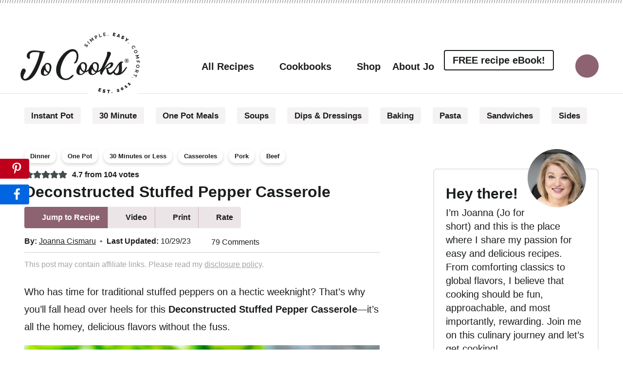

--- FILE ---
content_type: text/html; charset=UTF-8
request_url: https://www.jocooks.com/recipes/deconstructed-stuffed-pepper-casserole/
body_size: 103334
content:
<!DOCTYPE html>
<html lang="en-US">
<head >
<meta charset="UTF-8" />
<meta name="viewport" content="width=device-width, initial-scale=1" />
<link href='https://www.google-analytics.com' rel='preconnect' crossorigin>
<link href='https://stackpath.bootstrapcdn.com' rel='preconnect' crossorigin>
<script data-no-optimize="1" data-cfasync="false">!function(){"use strict";const t={adt_ei:{identityApiKey:"plainText",source:"url",type:"plaintext",priority:1},adt_eih:{identityApiKey:"sha256",source:"urlh",type:"hashed",priority:2},sh_kit:{identityApiKey:"sha256",source:"urlhck",type:"hashed",priority:3}},e=Object.keys(t);function i(t){return function(t){const e=t.match(/((?=([a-z0-9._!#$%+^&*()[\]<>-]+))\2@[a-z0-9._-]+\.[a-z0-9._-]+)/gi);return e?e[0]:""}(function(t){return t.replace(/\s/g,"")}(t.toLowerCase()))}!async function(){const n=new URL(window.location.href),o=n.searchParams;let a=null;const r=Object.entries(t).sort(([,t],[,e])=>t.priority-e.priority).map(([t])=>t);for(const e of r){const n=o.get(e),r=t[e];if(!n||!r)continue;const c=decodeURIComponent(n),d="plaintext"===r.type&&i(c),s="hashed"===r.type&&c;if(d||s){a={value:c,config:r};break}}if(a){const{value:t,config:e}=a;window.adthrive=window.adthrive||{},window.adthrive.cmd=window.adthrive.cmd||[],window.adthrive.cmd.push(function(){window.adthrive.identityApi({source:e.source,[e.identityApiKey]:t},({success:i,data:n})=>{i?window.adthrive.log("info","Plugin","detectEmails",`Identity API called with ${e.type} email: ${t}`,n):window.adthrive.log("warning","Plugin","detectEmails",`Failed to call Identity API with ${e.type} email: ${t}`,n)})})}!function(t,e){const i=new URL(e);t.forEach(t=>i.searchParams.delete(t)),history.replaceState(null,"",i.toString())}(e,n)}()}();
</script><script data-affiliate-config type="application/json">{"enableLinkMonetizer":false,"keywordLinkerKeywordLimit":3,"affiliateJsClientPath":"https:\/\/affiliate-cdn.raptive.com\/affiliate.mvp.min.js","affiliateApiPath":"https:\/\/affiliate-api.raptive.com","amazonAffiliateId":"","excludeNetworks":["raptive"],"excludeDestinations":["cj"],"enableAnalytics":true,"pluginVersion":"1.1.6"}</script>
<script async referrerpolicy="no-referrer-when-downgrade" data-no-optimize="1" data-cfasync="false" src="https://affiliate-cdn.raptive.com/affiliate.mvp.min.js">
</script>
<script>wicInited=!1;
function lazywic1(){
var i=function(t){if(!t)return;var n=t.getBoundingClientRect();return 1888>n.top||-1888>n.top};if(wicInited||!i(document.querySelector('[class^="components-"]')))return;wicInited=!0;['touchstart','mousemove','resize'].forEach(function(e){window.removeEventListener(e,lazywic1)});document.removeEventListener('scroll',sclazywic1);console.log('load css/js [/wp-includes/css/dist/components/style.min.css] [1/0]');
var l=document.createElement('link');l.href='/wp-includes/css/dist/components/style.min.css';l.type='text/css';l.rel='stylesheet';l.media='screen';document.getElementsByTagName('head')[0].appendChild(l);
}['touchstart','mousemove'].forEach(function(e){window.addEventListener(e,lazywic1)});function sclazywic1(){if(window.scrollY>53)lazywic1()}document.addEventListener('scroll',sclazywic1)</script><meta name='robots' content='index, follow, max-image-preview:large, max-snippet:-1, max-video-preview:-1' />
	<style>img:is([sizes="auto" i], [sizes^="auto," i]) { contain-intrinsic-size: 3000px 1500px }</style>
	<meta name="pinterest-rich-pin" content="false" />			<link fetchpriority="high" rel="preload" as="image" imagesrcset="https://www.jocooks.com/wp-content/uploads/2019/08/deconstructed-stuffed-pepper-casserole-1-2-768x960.jpg 768w, https://www.jocooks.com/wp-content/uploads/2019/08/deconstructed-stuffed-pepper-casserole-1-2-1229x1536.jpg 1229w, https://www.jocooks.com/wp-content/uploads/2019/08/deconstructed-stuffed-pepper-casserole-1-2-750x938.jpg 750w, https://www.jocooks.com/wp-content/uploads/2019/08/deconstructed-stuffed-pepper-casserole-1-2-48x60.jpg 48w, https://www.jocooks.com/wp-content/uploads/2019/08/deconstructed-stuffed-pepper-casserole-1-2-730x913.jpg 730w, https://www.jocooks.com/wp-content/uploads/2019/08/deconstructed-stuffed-pepper-casserole-1-2-400x500.jpg 400w, https://www.jocooks.com/wp-content/uploads/2019/08/deconstructed-stuffed-pepper-casserole-1-2-200x250.jpg 200w, https://www.jocooks.com/wp-content/uploads/2019/08/deconstructed-stuffed-pepper-casserole-1-2-180x225.jpg 180w, https://www.jocooks.com/wp-content/uploads/2019/08/deconstructed-stuffed-pepper-casserole-1-2-177x221.jpg 177w, https://www.jocooks.com/wp-content/uploads/2019/08/deconstructed-stuffed-pepper-casserole-1-2-150x188.jpg 150w, https://www.jocooks.com/wp-content/uploads/2019/08/deconstructed-stuffed-pepper-casserole-1-2.jpg 1500w" imagesizes="(max-width: 768px) 100vw, 768px">
				<style>
		.dpsp-pin-it-wrapper{position:relative!important;display:inline-table;line-height:0}.dpsp-pin-it-wrapper:hover .dpsp-pin-it-button{visibility:visible;color:#fff!important;background-color:#c92228!important}.dpsp-pin-it-button.dpsp-pin-it-button-shape-rectangular{border-radius:0}.dpsp-pin-it-button.dpsp-pin-it-button-top-left{top:10px;left:10px}.dpsp-pin-it-button{display:inline-block;position:absolute;background:0 0;color:transparent!important;text-decoration:none!important;border:0!important;height:40px!important;width:auto!important;font-family:Arial;font-weight:700;font-size:14px;line-height:40px;vertical-align:middle;transition:all .25s ease-in-out;visibility:hidden;box-shadow:none!important;background-image:none!important}.dpsp-pin-it-button .dpsp-network-icon{display:inline-block;width:40px;height:40px;text-align:center;vertical-align:top}.dpsp-pin-it-button .dpsp-network-icon svg{height:20px;display:inline-block;vertical-align:middle;fill:#fff}
		#AdThrive_Sidebar_1_desktop {min-height:280px !important;}
		#AdThrive_Content_1_desktop,
		#AdThrive_Content_2_desktop,
		#AdThrive_Content_3_desktop,
		#AdThrive_Content_5_desktop {min-height:334px !important;}
		#AdThrive_Recipe_1_desktop,
		#AdThrive_Recipe_2_desktop,
		#AdThrive_Recipe_3_desktop {min-height:300px !important;}
		.adthrive-recipe { min-width: 300px; }
		@media screen and (min-width: 768px) {
			.adthrive-ad.adthrive-sidebar {transition: none 0s ease 0s !important;}
			.featured-images .featured-image {
				min-width: 152px;
				min-height: 45px;
			}
		}
	</style>
	<style data-no-optimize="1" data-cfasync="false">
	.adthrive-ad {
		margin-top: 10px;
		margin-bottom: 10px;
		text-align: center;
		overflow-x: visible;
		clear: both;
		line-height: 0;
	}
	.adthrive-device-desktop .adthrive-recipe,
.adthrive-device-tablet .adthrive-recipe {
	float: right !important;
	margin-left: 10px !important;
}
body:not(.wprm-print) li.wprm-recipe-instruction {
    overflow: auto; /* necessary - do not remove */
}
.oc-recipe-footer {
clear: both;
}

body.archive.oc-theme .sidebar {
	min-width: 340px;
}

.adthrive-device-phone .adthrive-footer {
padding-bottom: 10px;
}

.adthrive-collapse-mobile {
margin-bottom:14px;
}

.adthrive-wrapper-float-close {
float: left;
transform: scale(1.2, 1.2);
}

.adthrive-wrapper-close-bkgd-50>#adthrive-sticky-outstream-close {
margin-left: 15px;
}

body.blog .adthrive-content, body.search .adthrive-content, body.archive .adthrive-content {
  grid-column: 1 / -1;
}

body.blog:not(.adthrive-staging) .adthrive-content, body.search:not(.adthrive-staging) .adthrive-content, body.archive:not(.adthrive-staging) .adthrive-content {
  flex: 0 0 100%;
}

/* Top Center video and Slickstream - prevent video player shifting when scrolling */
body.slick-filmstrip-toolbar-showing.adthrive-device-phone .adthrive-player-position.adthrive-collapse-mobile.adthrive-collapse-top-center:not(.adthrive-player-without-wrapper-text),
body.slick-filmstrip-toolbar-showing.adthrive-device-phone .adthrive-collapse-mobile-background {
    transform: none!important;
}
body.slick-filmstrip-toolbar-showing.adthrive-device-phone .adthrive-player-position.adthrive-collapse-mobile.adthrive-collapse-top-center.adthrive-player-without-wrapper-text {
transform: translateX(-50%)!important;
}
/* END Top Center video and Slickstream */


body.adthrive-device-phone .site-container {overflow: hidden;}

/* video player styling ZD 341736 */
.adthrive-collapse-player {
width: 100% !important;
}
.adthrive-collapse-top-center .adthrive-top-collapse-wrapper-bar {
left: 25px;
}
.adthrive-collapse-top-center .jwplayer {
right: 25px;
}

/* Print Preview pages */
body.wprm-print .adthrive-sidebar {
    right: 10px;
    min-width: 250px;
    max-width: 320px
}
body.wprm-print .adthrive-sidebar:not(.adthrive-stuck) {
    position: absolute;
    top: 275px;
}
@media screen and (max-width: 1299px) {
    body.wprm-print.adthrive-device-desktop .wprm-recipe {
        margin-left: 25px;
        max-width: 650px;
    }
}
/* END - Print Preview pages */

body.archive .adthrive-content {
  grid-column: 1 / -1;
}</style>
<script data-no-optimize="1" data-cfasync="false">
	window.adthriveCLS = {
		enabledLocations: ['Content', 'Recipe'],
		injectedSlots: [],
		injectedFromPlugin: true,
		branch: 'b92fea4',bucket: 'prod',			};
	window.adthriveCLS.siteAds = {"betaTester":false,"targeting":[{"value":"5a8dbeb3835013212630910f","key":"siteId"},{"value":"6233884dce46537088a0e041","key":"organizationId"},{"value":"Jo Cooks","key":"siteName"},{"value":"AdThrive Edge","key":"service"},{"value":"on","key":"bidding"},{"value":["Food"],"key":"verticals"}],"siteUrl":"https://jocooks.com","siteId":"5a8dbeb3835013212630910f","siteName":"Jo Cooks","breakpoints":{"tablet":768,"desktop":1024},"cloudflare":{"version":"1.0.0"},"adUnits":[{"sequence":1,"thirdPartyAdUnitName":null,"targeting":[{"value":["Sidebar"],"key":"location"}],"devices":["desktop"],"name":"Sidebar_1","sticky":false,"location":"Sidebar","dynamic":{"pageSelector":"body:not(.home)","spacing":0,"max":1,"lazyMax":null,"enable":true,"lazy":false,"elementSelector":".sidebar > .featured-content","skip":1,"classNames":["widget"],"position":"afterend","every":1,"enabled":true},"stickyOverlapSelector":"","adSizes":[[160,600],[336,280],[320,50],[300,600],[250,250],[1,1],[320,100],[300,1050],[300,50],[300,420],[300,250]],"priority":299,"autosize":true},{"sequence":9,"thirdPartyAdUnitName":null,"targeting":[{"value":["Sidebar"],"key":"location"},{"value":true,"key":"sticky"}],"devices":["desktop"],"name":"Sidebar_9","sticky":true,"location":"Sidebar","dynamic":{"pageSelector":"body:not(.home)","spacing":0,"max":1,"lazyMax":null,"enable":true,"lazy":false,"elementSelector":".sidebar","skip":0,"classNames":["widget"],"position":"beforeend","every":1,"enabled":true},"stickyOverlapSelector":".nav-footer-circles, .footer, .home.featured-posts-global-container, .site-footer","adSizes":[[160,600],[336,280],[320,50],[300,600],[250,250],[1,1],[320,100],[300,1050],[300,50],[300,420],[300,250]],"priority":291,"autosize":true},{"sequence":null,"thirdPartyAdUnitName":null,"targeting":[{"value":["Content"],"key":"location"}],"devices":["desktop","tablet","phone"],"name":"Content","sticky":false,"location":"Content","dynamic":{"pageSelector":"body.archive:not(.category-2639)","spacing":0,"max":2,"lazyMax":null,"enable":true,"lazy":false,"elementSelector":".content-sidebar-wrap .entries-container > article","skip":3,"classNames":[],"position":"afterend","every":4,"enabled":true},"stickyOverlapSelector":"","adSizes":[[728,90],[336,280],[320,50],[468,60],[970,90],[250,250],[1,1],[320,100],[970,250],[300,50],[300,300],[552,334],[728,250],[300,250],[1,2]],"priority":199,"autosize":true},{"sequence":null,"thirdPartyAdUnitName":null,"targeting":[{"value":["Content"],"key":"location"}],"devices":["tablet","phone"],"name":"Content","sticky":false,"location":"Content","dynamic":{"pageSelector":"body.category-2639","spacing":0,"max":3,"lazyMax":null,"enable":true,"lazy":false,"elementSelector":".full-width-features > div","skip":3,"classNames":[],"position":"afterend","every":4,"enabled":true},"stickyOverlapSelector":"","adSizes":[[728,90],[336,280],[320,50],[468,60],[970,90],[250,250],[1,1],[320,100],[970,250],[1,2],[300,50],[300,300],[552,334],[728,250],[300,250]],"priority":199,"autosize":true},{"sequence":null,"thirdPartyAdUnitName":null,"targeting":[{"value":["Content"],"key":"location"}],"devices":["tablet","phone"],"name":"Content","sticky":false,"location":"Content","dynamic":{"pageSelector":"body.blog, body.search","spacing":0,"max":3,"lazyMax":null,"enable":true,"lazy":false,"elementSelector":".content > article","skip":3,"classNames":[],"position":"afterend","every":4,"enabled":true},"stickyOverlapSelector":"","adSizes":[[728,90],[336,280],[320,50],[468,60],[970,90],[250,250],[1,1],[320,100],[970,250],[1,2],[300,50],[300,300],[552,334],[728,250],[300,250]],"priority":199,"autosize":true},{"sequence":null,"thirdPartyAdUnitName":null,"targeting":[{"value":["Content"],"key":"location"}],"devices":["phone"],"name":"Content","sticky":false,"location":"Content","dynamic":{"pageSelector":"body.home","spacing":0,"max":2,"lazyMax":null,"enable":true,"lazy":false,"elementSelector":".entry-content > div","skip":0,"classNames":[],"position":"afterend","every":1,"enabled":true},"stickyOverlapSelector":"","adSizes":[[728,90],[336,280],[320,50],[468,60],[970,90],[250,250],[1,1],[320,100],[970,250],[1,2],[300,50],[300,300],[552,334],[728,250],[300,250]],"priority":199,"autosize":true},{"sequence":null,"thirdPartyAdUnitName":null,"targeting":[{"value":["Content"],"key":"location"}],"devices":["desktop"],"name":"Content","sticky":false,"location":"Content","dynamic":{"pageSelector":"body.single","spacing":0.85,"max":2,"lazyMax":97,"enable":true,"lazy":true,"elementSelector":"article.post > .entry-content > h2, article.post > .entry-content > h3, article.post > .entry-content > h4, article.post > .entry-content > .schema-faq, article.post > .entry-content > .block-icon-header, article.post > .entry-content > .wprm-recipe-roundup-item","skip":1,"classNames":[],"position":"beforebegin","every":1,"enabled":true},"stickyOverlapSelector":"","adSizes":[[728,90],[336,280],[320,50],[468,60],[970,90],[250,250],[1,1],[320,100],[970,250],[1,2],[300,50],[300,300],[552,334],[728,250],[300,250]],"priority":199,"autosize":true},{"sequence":null,"thirdPartyAdUnitName":null,"targeting":[{"value":["Content"],"key":"location"}],"devices":["tablet","phone"],"name":"Content","sticky":false,"location":"Content","dynamic":{"pageSelector":"body.single","spacing":0.9,"max":2,"lazyMax":97,"enable":true,"lazy":true,"elementSelector":"article.post > .entry-content > h2, article.post > .entry-content > h3, article.post > .entry-content > h4, article.post > .entry-content > .schema-faq, article.post > .entry-content > .block-icon-header, article.post > .entry-content > .wprm-recipe-roundup-item","skip":1,"classNames":[],"position":"beforebegin","every":1,"enabled":true},"stickyOverlapSelector":"","adSizes":[[728,90],[336,280],[320,50],[468,60],[970,90],[250,250],[1,1],[320,100],[970,250],[1,2],[300,50],[300,300],[552,334],[728,250],[300,250]],"priority":199,"autosize":true},{"sequence":null,"thirdPartyAdUnitName":null,"targeting":[{"value":["Recipe"],"key":"location"}],"devices":["tablet","desktop"],"name":"Recipe","sticky":false,"location":"Recipe","dynamic":{"pageSelector":"body:not(.wprm-print)","spacing":0.8,"max":5,"lazyMax":null,"enable":true,"lazy":false,"elementSelector":".wprm-recipe-ingredients-container li, .wprm-recipe-instructions-container li, .wprm-recipe-notes-container li, .wprm-recipe-notes-container span, .wprm-nutrition-label-container","skip":0,"classNames":[],"position":"beforebegin","every":1,"enabled":true},"stickyOverlapSelector":"","adSizes":[[320,50],[250,250],[1,1],[320,100],[1,2],[300,50],[320,300],[300,390],[300,250]],"priority":-101,"autosize":true},{"sequence":1,"thirdPartyAdUnitName":null,"targeting":[{"value":["Recipe"],"key":"location"}],"devices":["phone"],"name":"Recipe_1","sticky":false,"location":"Recipe","dynamic":{"pageSelector":"body:not(.wprm-print)","spacing":0,"max":1,"lazyMax":null,"enable":true,"lazy":false,"elementSelector":".wprm-recipe-ingredients-container","skip":0,"classNames":[],"position":"beforebegin","every":1,"enabled":true},"stickyOverlapSelector":"","adSizes":[[320,50],[250,250],[1,1],[320,100],[1,2],[300,50],[320,300],[300,390],[300,250]],"priority":-101,"autosize":true},{"sequence":2,"thirdPartyAdUnitName":null,"targeting":[{"value":["Recipe"],"key":"location"}],"devices":["phone"],"name":"Recipe_2","sticky":false,"location":"Recipe","dynamic":{"pageSelector":"body:not(.wprm-print)","spacing":0.9,"max":1,"lazyMax":3,"enable":true,"lazy":true,"elementSelector":".wprm-recipe-ingredients-container, .wprm-recipe-instructions-container li:not(:first-of-type), .wprm-recipe-notes-container","skip":0,"classNames":[],"position":"afterend","every":1,"enabled":true},"stickyOverlapSelector":"","adSizes":[[320,50],[250,250],[1,1],[320,100],[1,2],[300,50],[320,300],[300,390],[300,250]],"priority":-102,"autosize":true},{"sequence":null,"thirdPartyAdUnitName":null,"targeting":[{"value":["Below Post"],"key":"location"}],"devices":["desktop","tablet","phone"],"name":"Below_Post","sticky":false,"location":"Below Post","dynamic":{"pageSelector":"body.single","spacing":0,"max":0,"lazyMax":1,"enable":true,"lazy":true,"elementSelector":".post-after","skip":0,"classNames":[],"position":"afterend","every":1,"enabled":true},"stickyOverlapSelector":"","adSizes":[[728,90],[336,280],[320,50],[468,60],[250,250],[1,1],[320,100],[970,250],[728,250],[300,250]],"priority":99,"autosize":true},{"sequence":null,"thirdPartyAdUnitName":null,"targeting":[{"value":["Footer"],"key":"location"},{"value":true,"key":"sticky"}],"devices":["tablet","phone","desktop"],"name":"Footer","sticky":true,"location":"Footer","dynamic":{"pageSelector":"","spacing":0,"max":1,"lazyMax":null,"enable":true,"lazy":false,"elementSelector":"body","skip":0,"classNames":[],"position":"beforeend","every":1,"enabled":true},"stickyOverlapSelector":"","adSizes":[[320,50],[320,100],[728,90],[970,90],[468,60],[1,1],[300,50]],"priority":-1,"autosize":true},{"sequence":null,"thirdPartyAdUnitName":null,"targeting":[{"value":["Header"],"key":"location"}],"devices":["desktop","tablet","phone"],"name":"Header","sticky":false,"location":"Header","dynamic":{"pageSelector":"body.wprm-print","spacing":0,"max":1,"lazyMax":null,"enable":true,"lazy":false,"elementSelector":"#wprm-print-header","skip":0,"classNames":[],"position":"afterend","every":1,"enabled":true},"stickyOverlapSelector":"","adSizes":[[1,1],[300,50],[320,50],[320,100],[468,60],[728,90],[728,250],[970,90],[970,250]],"priority":399,"autosize":true},{"sequence":9,"thirdPartyAdUnitName":null,"targeting":[{"value":["Sidebar"],"key":"location"},{"value":true,"key":"sticky"}],"devices":["desktop"],"name":"Sidebar_9","sticky":true,"location":"Sidebar","dynamic":{"pageSelector":"body.wprm-print","spacing":0,"max":1,"lazyMax":null,"enable":true,"lazy":false,"elementSelector":"body.wprm-print","skip":0,"classNames":[],"position":"beforeend","every":1,"enabled":true},"stickyOverlapSelector":".adthrive-footer-message","adSizes":[[160,600],[336,280],[320,50],[300,600],[250,250],[1,1],[320,100],[300,1050],[300,50],[300,420],[300,250]],"priority":291,"autosize":true},{"sequence":null,"thirdPartyAdUnitName":null,"targeting":[{"value":["Recipe"],"key":"location"}],"devices":["tablet","desktop"],"name":"Recipe","sticky":false,"location":"Recipe","dynamic":{"pageSelector":"body.wprm-print","spacing":0,"max":2,"lazyMax":null,"enable":true,"lazy":false,"elementSelector":".wprm-recipe-ingredients-container li","skip":0,"classNames":[],"position":"beforebegin","every":1,"enabled":true},"stickyOverlapSelector":"","adSizes":[[320,50],[250,250],[1,1],[320,100],[1,2],[300,50],[320,300],[300,390],[300,250]],"priority":-101,"autosize":true},{"sequence":null,"thirdPartyAdUnitName":null,"targeting":[{"value":["Recipe"],"key":"location"}],"devices":["phone"],"name":"Recipe","sticky":false,"location":"Recipe","dynamic":{"pageSelector":"body.wprm-print","spacing":0,"max":2,"lazyMax":null,"enable":true,"lazy":false,"elementSelector":".wprm-recipe-ingredients-container","skip":0,"classNames":[],"position":"afterend","every":1,"enabled":true},"stickyOverlapSelector":"","adSizes":[[320,50],[250,250],[1,1],[320,100],[1,2],[300,50],[320,300],[300,390],[300,250]],"priority":-101,"autosize":true}],"adDensityLayout":{"mobile":{"adDensity":0.2,"onePerViewport":false},"pageOverrides":[],"desktop":{"adDensity":0.2,"onePerViewport":false}},"adDensityEnabled":true,"siteExperiments":[],"adTypes":{"sponsorTileDesktop":true,"interscrollerDesktop":true,"nativeBelowPostDesktop":true,"miniscroller":true,"largeFormatsMobile":true,"nativeMobileContent":true,"inRecipeRecommendationMobile":true,"nativeMobileRecipe":true,"sponsorTileMobile":true,"expandableCatalogAdsMobile":false,"frameAdsMobile":true,"outstreamMobile":true,"nativeHeaderMobile":true,"frameAdsDesktop":true,"inRecipeRecommendationDesktop":true,"expandableFooterDesktop":true,"nativeDesktopContent":true,"outstreamDesktop":true,"animatedFooter":true,"skylineHeader":true,"expandableFooter":true,"nativeDesktopSidebar":true,"videoFootersMobile":true,"videoFootersDesktop":true,"interscroller":true,"nativeDesktopRecipe":true,"nativeHeaderDesktop":true,"nativeBelowPostMobile":true,"expandableCatalogAdsDesktop":false,"largeFormatsDesktop":true},"adOptions":{"theTradeDesk":true,"undertone":true,"sidebarConfig":{"dynamicStickySidebar":{"minHeight":2400,"enabled":true,"blockedSelectors":[]}},"footerCloseButton":true,"teads":true,"seedtag":true,"pmp":true,"thirtyThreeAcross":true,"sharethrough":true,"optimizeVideoPlayersForEarnings":true,"removeVideoTitleWrapper":false,"pubMatic":true,"contentTermsFooterEnabled":true,"infiniteScroll":false,"longerVideoAdPod":true,"yahoossp":true,"spa":false,"stickyContainerConfig":{"recipeDesktop":{"minHeight":null,"enabled":false},"blockedSelectors":[],"stickyHeaderSelectors":[],"content":{"minHeight":null,"enabled":false},"recipeMobile":{"minHeight":null,"enabled":false}},"gatedPrint":{"printClasses":[],"siteEmailServiceProviderId":"7f8cbe25-ac3a-4846-9304-061fb6f9f53d","defaultOptIn":false,"closeButtonEnabled":false,"enabled":true,"newsletterPromptEnabled":false},"yieldmo":true,"footerSelector":"","consentMode":{"enabled":false,"customVendorList":""},"amazonUAM":true,"gamMCMEnabled":true,"gamMCMChildNetworkCode":"22530343463","rubiconMediaMath":true,"rubicon":true,"conversant":true,"openx":true,"customCreativeEnabled":true,"mobileHeaderHeight":1,"secColor":"#000000","unruly":true,"mediaGrid":true,"bRealTime":false,"adInViewTime":null,"gumgum":true,"comscoreFooter":true,"desktopInterstitial":false,"contentAdXExpansionDesktop":true,"amx":true,"footerCloseButtonDesktop":false,"ozone":true,"isAutoOptimized":false,"comscoreTAL":true,"targetaff":true,"bgColor":"#FFFFFF","advancePlaylistOptions":{"playlistPlayer":{"enabled":true},"relatedPlayer":{"enabled":true,"applyToFirst":false}},"kargo":true,"max30SecondVideoAdPod":false,"liveRampATS":true,"footerCloseButtonMobile":false,"interstitialBlockedPageSelectors":"","prioritizeShorterVideoAds":true,"allowSmallerAdSizes":true,"comscore":"Food","blis":true,"wakeLock":{"desktopEnabled":true,"mobileValue":15,"mobileEnabled":true,"desktopValue":30},"mobileInterstitial":false,"tripleLift":true,"sensitiveCategories":["alc","ast","cbd","cosm","dat","gamc","pol","rel","sst","wtl","ske"],"liveRamp":true,"mobileInterstitialBlockedPageSelectors":"","adthriveEmailIdentity":true,"criteo":true,"nativo":true,"infiniteScrollOptions":{"selector":"","heightThreshold":0},"siteAttributes":{"mobileHeaderSelectors":[],"desktopHeaderSelectors":[]},"dynamicContentSlotLazyLoading":true,"clsOptimizedAds":true,"ogury":true,"verticals":["Food"],"inImage":false,"stackadapt":true,"usCMP":{"defaultOptIn":false,"enabled":false,"regions":[]},"contentAdXExpansionMobile":true,"advancePlaylist":true,"medianet":true,"delayLoading":true,"inImageZone":null,"appNexus":true,"rise":true,"liveRampId":"","infiniteScrollRefresh":false,"indexExchange":true},"siteAdsProfiles":[],"thirdPartySiteConfig":{"partners":{"discounts":[]}},"featureRollouts":{"ad-fit-width":{"featureRolloutId":36,"data":null,"enabled":true},"disable-delay-loading-good-cwv":{"featureRolloutId":43,"data":null,"enabled":true},"erp":{"featureRolloutId":19,"data":null,"enabled":false},"disable-restart-sticky-video-inactive":{"featureRolloutId":51,"data":null,"enabled":true}},"videoPlayers":{"contextual":{"autoplayCollapsibleEnabled":true,"overrideEmbedLocation":false,"defaultPlayerType":"static"},"videoEmbed":"wordpress","footerSelector":"","contentSpecificPlaylists":[{"isDraft":false,"playlistId":"43RA18Dd","categories":["desserts-2"],"shuffle":false}],"players":[{"playlistId":"","pageSelector":"","devices":["desktop"],"description":"","skip":0,"title":"","type":"stickyRelated","enabled":true,"formattedType":"Sticky Related","elementSelector":"article.post > .entry-content > h2:last-of-type, article.post > .entry-content .wprm-recipe-container","id":4058384,"position":"beforebegin","saveVideoCloseState":false,"shuffle":false,"mobileHeaderSelector":null,"playerId":"8cMT35eY"},{"devices":["desktop","mobile"],"formattedType":"Stationary Related","description":"","id":4058383,"title":"Stationary related player - desktop and mobile","type":"stationaryRelated","enabled":true,"playerId":"8cMT35eY"},{"playlistId":"","pageSelector":"","devices":["mobile"],"mobileLocation":"top-center","description":"","skip":1,"title":"","type":"stickyRelated","enabled":true,"formattedType":"Sticky Related","elementSelector":"article.post > .entry-content > h2, article.post > .entry-content > .wp-block-image","id":4058385,"position":"beforebegin","saveVideoCloseState":false,"shuffle":false,"mobileHeaderSelector":null,"playerId":"8cMT35eY","isCompleted":true},{"playlistId":"2fFZXD83","pageSelector":"body.single","devices":["desktop"],"description":"","skip":2,"title":"My Latest Videos","type":"stickyPlaylist","enabled":true,"footerSelector":"","formattedType":"Sticky Playlist","elementSelector":"article.post > .entry-content > h2, article.post > .entry-content > .wp-block-image","id":4058386,"position":"beforebegin","saveVideoCloseState":false,"shuffle":true,"mobileHeaderSelector":null,"playerId":"neRsK84w"},{"playlistId":"2fFZXD83","pageSelector":"body.single","devices":["mobile"],"mobileLocation":"top-center","description":"","skip":1,"title":"My Latest Videos","type":"stickyPlaylist","enabled":true,"footerSelector":"","formattedType":"Sticky Playlist","elementSelector":"article.post > .entry-content > h2, article.post > .entry-content > .wp-block-image","id":4058387,"position":"beforebegin","saveVideoCloseState":false,"shuffle":true,"mobileHeaderSelector":null,"playerId":"neRsK84w","isCompleted":true}],"partners":{"theTradeDesk":true,"unruly":true,"mediaGrid":true,"undertone":true,"gumgum":true,"seedtag":true,"amx":true,"ozone":true,"pmp":true,"kargo":true,"stickyOutstream":{"desktop":{"enabled":true},"blockedPageSelectors":"","mobileLocation":"bottom-left","allowOnHomepage":true,"mobile":{"enabled":true},"saveVideoCloseState":false,"mobileHeaderSelector":".site-header","allowForPageWithStickyPlayer":{"enabled":true}},"sharethrough":true,"blis":true,"tripleLift":true,"pubMatic":true,"criteo":true,"yahoossp":true,"nativo":true,"stackadapt":true,"yieldmo":true,"amazonUAM":true,"medianet":true,"rubicon":true,"appNexus":true,"rise":true,"openx":true,"indexExchange":true}}};</script>

<script data-no-optimize="1" data-cfasync="false">
(function(w, d) {
	w.adthrive = w.adthrive || {};
	w.adthrive.cmd = w.adthrive.cmd || [];
	w.adthrive.plugin = 'adthrive-ads-3.10.0';
	w.adthrive.host = 'ads.adthrive.com';
	w.adthrive.integration = 'plugin';

	var commitParam = (w.adthriveCLS && w.adthriveCLS.bucket !== 'prod' && w.adthriveCLS.branch) ? '&commit=' + w.adthriveCLS.branch : '';

	var s = d.createElement('script');
	s.async = true;
	s.referrerpolicy='no-referrer-when-downgrade';
	s.src = 'https://' + w.adthrive.host + '/sites/5a8dbeb3835013212630910f/ads.min.js?referrer=' + w.encodeURIComponent(w.location.href) + commitParam + '&cb=' + (Math.floor(Math.random() * 100) + 1) + '';
	var n = d.getElementsByTagName('script')[0];
	n.parentNode.insertBefore(s, n);
})(window, document);
</script>
<link rel="dns-prefetch" href="https://ads.adthrive.com/"><link rel="preconnect" href="https://ads.adthrive.com/"><link rel="preconnect" href="https://ads.adthrive.com/" crossorigin><link rel="preload" as="image" fetchpriority="high" imagesrcset="https://www.jocooks.com/wp-content/uploads/2019/08/deconstructed-stuffed-pepper-casserole-1-2.jpg 1500w, https://www.jocooks.com/wp-content/uploads/2019/08/deconstructed-stuffed-pepper-casserole-1-2-768x960.jpg 768w, https://www.jocooks.com/wp-content/uploads/2019/08/deconstructed-stuffed-pepper-casserole-1-2-1229x1536.jpg 1229w, https://www.jocooks.com/wp-content/uploads/2019/08/deconstructed-stuffed-pepper-casserole-1-2-750x938.jpg 750w, https://www.jocooks.com/wp-content/uploads/2019/08/deconstructed-stuffed-pepper-casserole-1-2-48x60.jpg 48w, https://www.jocooks.com/wp-content/uploads/2019/08/deconstructed-stuffed-pepper-casserole-1-2-730x913.jpg 730w, https://www.jocooks.com/wp-content/uploads/2019/08/deconstructed-stuffed-pepper-casserole-1-2-400x500.jpg 400w, https://www.jocooks.com/wp-content/uploads/2019/08/deconstructed-stuffed-pepper-casserole-1-2-200x250.jpg 200w, https://www.jocooks.com/wp-content/uploads/2019/08/deconstructed-stuffed-pepper-casserole-1-2-180x225.jpg 180w, https://www.jocooks.com/wp-content/uploads/2019/08/deconstructed-stuffed-pepper-casserole-1-2-177x221.jpg 177w, https://www.jocooks.com/wp-content/uploads/2019/08/deconstructed-stuffed-pepper-casserole-1-2-150x188.jpg 150w" imagesizes="(max-width: 1500px) 100vw, 1500px"/>
	<!-- This site is optimized with the Yoast SEO Premium plugin v26.8 (Yoast SEO v26.8) - https://yoast.com/product/yoast-seo-premium-wordpress/ -->
	<title>Deconstructed Stuffed Pepper Casserole - Jo Cooks</title>
<link crossorigin data-rocket-preconnect href="https://www.google-analytics.com" rel="preconnect">
<link crossorigin data-rocket-preconnect href="https://www.googletagmanager.com" rel="preconnect">
<link crossorigin data-rocket-preconnect href="https://ads.adthrive.com" rel="preconnect">
<link crossorigin data-rocket-preconnect href="https://affiliate-cdn.raptive.com" rel="preconnect">
<link crossorigin data-rocket-preconnect href="https://a.omappapi.com" rel="preconnect">
<link crossorigin data-rocket-preconnect href="https://html-load.com" rel="preconnect"><link rel="preload" data-rocket-preload as="image" href="https://www.jocooks.com/wp-content/themes/once-coupled-jo-cooks/assets/images/bgs/dashes.svg" fetchpriority="high">
	<meta name="description" content="This Deconstructed Stuffed Pepper Casserole offers you all the great flavors of stuffed peppers, but it can be ready in in only 30 minutes." />
	<link rel="canonical" href="https://www.jocooks.com/recipes/deconstructed-stuffed-pepper-casserole/" />
	<meta name="author" content="Joanna Cismaru" />
	<meta name="twitter:label1" content="Written by" />
	<meta name="twitter:data1" content="Joanna Cismaru" />
	<meta name="twitter:label2" content="Est. reading time" />
	<meta name="twitter:data2" content="7 minutes" />
	<script type="application/ld+json" class="yoast-schema-graph">{"@context":"https://schema.org","@graph":[{"@type":"Article","@id":"https://www.jocooks.com/recipes/deconstructed-stuffed-pepper-casserole/#article","isPartOf":{"@id":"https://www.jocooks.com/recipes/deconstructed-stuffed-pepper-casserole/"},"author":{"name":"Joanna Cismaru","@id":"https://www.jocooks.com/#/schema/person/b773e7bca51cae7852c73f000e3724d0"},"headline":"Deconstructed Stuffed Pepper Casserole","datePublished":"2023-09-05T21:23:42+00:00","dateModified":"2023-10-29T19:42:18+00:00","wordCount":1504,"commentCount":79,"publisher":{"@id":"https://www.jocooks.com/#organization"},"image":{"@id":"https://www.jocooks.com/recipes/deconstructed-stuffed-pepper-casserole/#primaryimage"},"thumbnailUrl":"https://www.jocooks.com/wp-content/uploads/2019/08/deconstructed-stuffed-pepper-casserole-1-2.jpg","keywords":["bell peppers","cheese","diced tomatoes","ground beef","ground pork"],"articleSection":["30 Minutes or Less","American","Beef","Casseroles","Dinner","Fall","One Pot","Pork","Recipes","Winter"],"inLanguage":"en-US","potentialAction":[{"@type":"CommentAction","name":"Comment","target":["https://www.jocooks.com/recipes/deconstructed-stuffed-pepper-casserole/#respond"]}]},{"@type":["WebPage","FAQPage"],"@id":"https://www.jocooks.com/recipes/deconstructed-stuffed-pepper-casserole/","url":"https://www.jocooks.com/recipes/deconstructed-stuffed-pepper-casserole/","name":"Deconstructed Stuffed Pepper Casserole - Jo Cooks","isPartOf":{"@id":"https://www.jocooks.com/#website"},"primaryImageOfPage":{"@id":"https://www.jocooks.com/recipes/deconstructed-stuffed-pepper-casserole/#primaryimage"},"image":{"@id":"https://www.jocooks.com/recipes/deconstructed-stuffed-pepper-casserole/#primaryimage"},"thumbnailUrl":"https://www.jocooks.com/wp-content/uploads/2019/08/deconstructed-stuffed-pepper-casserole-1-2.jpg","datePublished":"2023-09-05T21:23:42+00:00","dateModified":"2023-10-29T19:42:18+00:00","description":"This Deconstructed Stuffed Pepper Casserole offers you all the great flavors of stuffed peppers, but it can be ready in in only 30 minutes.","breadcrumb":{"@id":"https://www.jocooks.com/recipes/deconstructed-stuffed-pepper-casserole/#breadcrumb"},"mainEntity":[{"@id":"https://www.jocooks.com/recipes/deconstructed-stuffed-pepper-casserole/#faq-question-1693944086022"},{"@id":"https://www.jocooks.com/recipes/deconstructed-stuffed-pepper-casserole/#faq-question-1693944105155"},{"@id":"https://www.jocooks.com/recipes/deconstructed-stuffed-pepper-casserole/#faq-question-1693945343127"},{"@id":"https://www.jocooks.com/recipes/deconstructed-stuffed-pepper-casserole/#faq-question-1693945365621"}],"inLanguage":"en-US","potentialAction":[{"@type":"ReadAction","target":["https://www.jocooks.com/recipes/deconstructed-stuffed-pepper-casserole/"]}]},{"@type":"ImageObject","inLanguage":"en-US","@id":"https://www.jocooks.com/recipes/deconstructed-stuffed-pepper-casserole/#primaryimage","url":"https://www.jocooks.com/wp-content/uploads/2019/08/deconstructed-stuffed-pepper-casserole-1-2.jpg","contentUrl":"https://www.jocooks.com/wp-content/uploads/2019/08/deconstructed-stuffed-pepper-casserole-1-2.jpg","width":1500,"height":1875,"caption":"freshly made deconstructed stuffed pepper casserole in a dutch oven topped with cheddar cheese and garnished with parsley."},{"@type":"BreadcrumbList","@id":"https://www.jocooks.com/recipes/deconstructed-stuffed-pepper-casserole/#breadcrumb","itemListElement":[{"@type":"ListItem","position":1,"name":"Home","item":"https://www.jocooks.com/"},{"@type":"ListItem","position":2,"name":"Recipes","item":"https://www.jocooks.com/category/recipes/"},{"@type":"ListItem","position":3,"name":"Deconstructed Stuffed Pepper Casserole"}]},{"@type":"WebSite","@id":"https://www.jocooks.com/#website","url":"https://www.jocooks.com/","name":"Jo Cooks","description":"Simple - Easy - Comfort","publisher":{"@id":"https://www.jocooks.com/#organization"},"potentialAction":[{"@type":"SearchAction","target":{"@type":"EntryPoint","urlTemplate":"https://www.jocooks.com/?s={search_term_string}"},"query-input":{"@type":"PropertyValueSpecification","valueRequired":true,"valueName":"search_term_string"}}],"inLanguage":"en-US"},{"@type":"Organization","@id":"https://www.jocooks.com/#organization","name":"Jo Cooks","url":"https://www.jocooks.com/","logo":{"@type":"ImageObject","inLanguage":"en-US","@id":"https://www.jocooks.com/#/schema/logo/image/","url":"https://www.jocooks.com/wp-content/uploads/2020/10/jocooks-round-logo.jpg","contentUrl":"https://www.jocooks.com/wp-content/uploads/2020/10/jocooks-round-logo.jpg","width":300,"height":300,"caption":"Jo Cooks"},"image":{"@id":"https://www.jocooks.com/#/schema/logo/image/"},"sameAs":["https://www.facebook.com/JoCooksRecipes","https://x.com/jocooks_com","https://www.instagram.com/jocooks/","http://www.pinterest.com/jocooks","https://www.youtube.com/c/JoCismaru"]},{"@type":"Person","@id":"https://www.jocooks.com/#/schema/person/b773e7bca51cae7852c73f000e3724d0","name":"Joanna Cismaru","image":{"@type":"ImageObject","inLanguage":"en-US","@id":"https://www.jocooks.com/#/schema/person/image/","url":"https://www.jocooks.com/wp-content/uploads/2022/11/joanna-cismaru-headshot-96x96.jpeg","contentUrl":"https://www.jocooks.com/wp-content/uploads/2022/11/joanna-cismaru-headshot-96x96.jpeg","caption":"Joanna Cismaru"},"description":"I’m Joanna (Jo for short) and this is my blog where I share with you my culinary adventures. Through Jo Cooks, I invite you to join me in my kitchen as we explore delicious recipes from around the globe, celebrate the joy of cooking, and make every meal a memorable one. Happy cooking!","sameAs":["https://www.jocooks.com/about/","https://x.com/jocooks_com"],"url":"https://www.jocooks.com/author/jo/"},{"@type":"Question","@id":"https://www.jocooks.com/recipes/deconstructed-stuffed-pepper-casserole/#faq-question-1693944086022","position":1,"url":"https://www.jocooks.com/recipes/deconstructed-stuffed-pepper-casserole/#faq-question-1693944086022","name":"Can I use a different type of meat in this recipe?","answerCount":1,"acceptedAnswer":{"@type":"Answer","text":"Absolutely! If you're not a fan of pork or beef, feel free to switch it out with ground chicken or turkey. The dish will still be delicious, just with a slightly different flavor profile.","inLanguage":"en-US"},"inLanguage":"en-US"},{"@type":"Question","@id":"https://www.jocooks.com/recipes/deconstructed-stuffed-pepper-casserole/#faq-question-1693944105155","position":2,"url":"https://www.jocooks.com/recipes/deconstructed-stuffed-pepper-casserole/#faq-question-1693944105155","name":"What can I use as a substitute for chicken broth?","answerCount":1,"acceptedAnswer":{"@type":"Answer","text":"No chicken broth? No problem. You can use vegetable broth or beef broth as an alternative. In a pinch, you could even use water, though you might want to adjust the seasonings to make up for it.","inLanguage":"en-US"},"inLanguage":"en-US"},{"@type":"Question","@id":"https://www.jocooks.com/recipes/deconstructed-stuffed-pepper-casserole/#faq-question-1693945343127","position":3,"url":"https://www.jocooks.com/recipes/deconstructed-stuffed-pepper-casserole/#faq-question-1693945343127","name":"Can I make this dish ahead of time?","answerCount":1,"acceptedAnswer":{"@type":"Answer","text":"You bet! This casserole is great for meal prep. Just follow the recipe up until the cheese step, let it cool, and store it in the fridge. When you're ready to eat, sprinkle the cheese on top and pop it in the oven until it's heated through and the cheese is melted.","inLanguage":"en-US"},"inLanguage":"en-US"},{"@type":"Question","@id":"https://www.jocooks.com/recipes/deconstructed-stuffed-pepper-casserole/#faq-question-1693945365621","position":4,"url":"https://www.jocooks.com/recipes/deconstructed-stuffed-pepper-casserole/#faq-question-1693945365621","name":"Is it possible to make this dish vegetarian?","answerCount":1,"acceptedAnswer":{"@type":"Answer","text":"Sure thing! You can skip the meat and load up on more veggies like zucchini or mushrooms. You can also use a plant-based meat substitute if you'd like to keep the \"meaty\" texture.","inLanguage":"en-US"},"inLanguage":"en-US"},{"@type":"Recipe","name":"Deconstructed Stuffed Pepper Casserole","author":{"@id":"https://www.jocooks.com/#/schema/person/b773e7bca51cae7852c73f000e3724d0"},"description":"This Deconstructed Stuffed Pepper Casserole offers you all the great flavors of stuffed peppers, but ready in a fraction of the  time. This casserole really does taste like real stuffed peppers and it&#x27;s perfect for any busy weeknight!","datePublished":"2023-09-05T15:23:42+00:00","image":["https://www.jocooks.com/wp-content/uploads/2019/08/deconstructed-stuffed-pepper-casserole-1-2.jpg","https://www.jocooks.com/wp-content/uploads/2019/08/deconstructed-stuffed-pepper-casserole-1-2-500x500.jpg","https://www.jocooks.com/wp-content/uploads/2019/08/deconstructed-stuffed-pepper-casserole-1-2-500x375.jpg","https://www.jocooks.com/wp-content/uploads/2019/08/deconstructed-stuffed-pepper-casserole-1-2-480x270.jpg"],"video":{"name":"Deconstructed Stuffed Pepper Casserole","description":"This Deconstructed Stuffed Pepper Casserole offers you all the great flavors of stuffed peppers, but ready in a fraction of the  time. This casserole really does taste like real stuffed peppers and it's perfect for any busy weeknight!","thumbnailUrl":"https://content.jwplatform.com/thumbs/3Bah4ObG-720.jpg","contentUrl":"https://content.jwplatform.com/videos/3Bah4ObG.mp4","uploadDate":"2023-09-05T21:17:05.000Z","@type":"VideoObject"},"recipeYield":["6"],"prepTime":"PT5M","cookTime":"PT25M","totalTime":"PT30M","recipeIngredient":["1 tablespoon olive oil","1 pound ground pork","1 pound ground beef","1  onion (chopped)","1 large green bell pepper (chopped)","1 teaspoon smoked paprika","½ teaspoon garlic powder","¼ teaspoon red pepper flakes","1 tablespoon dried dill","½ teaspoon salt (or to taste)","¼ teaspoon pepper (or to taste)","½ cup rice (uncooked)","1 cup chicken broth (low sodium)","14 ounces diced tomatoes ((1 can including juice))","1 cup cheddar cheese (shredded)","1 tablespoon fresh parsley (chopped)","sour cream for serving (optional)"],"recipeInstructions":[{"@type":"HowToStep","text":"Heat the olive oil in a large skillet over medium-high heat. Add the ground pork and ground beef; brown and crumble the meat. Cook for 5 minutes, or until the meat is no longer pink.","name":"Heat the olive oil in a large skillet over medium-high heat. Add the ground pork and ground beef; brown and crumble the meat. Cook for 5 minutes, or until the meat is no longer pink.","url":"https://www.jocooks.com/recipes/deconstructed-stuffed-pepper-casserole/#wprm-recipe-14325-step-0-0"},{"@type":"HowToStep","text":"Add the onion and bell pepper to the skillet. Stir in the smoked paprika, garlic powder, red pepper flakes, dill and season with salt and pepper to taste. Cook for 5 minutes, or until the vegetables begin to soften.","name":"Add the onion and bell pepper to the skillet. Stir in the smoked paprika, garlic powder, red pepper flakes, dill and season with salt and pepper to taste. Cook for 5 minutes, or until the vegetables begin to soften.","url":"https://www.jocooks.com/recipes/deconstructed-stuffed-pepper-casserole/#wprm-recipe-14325-step-0-1"},{"@type":"HowToStep","text":"Add the rice to the skillet, then stir in the chicken broth and the diced tomatoes, including the juice. With the heat on medium, continue to cook for 10 to 15 minutes, or until the rice cooks through and absorbs all the liquid.","name":"Add the rice to the skillet, then stir in the chicken broth and the diced tomatoes, including the juice. With the heat on medium, continue to cook for 10 to 15 minutes, or until the rice cooks through and absorbs all the liquid.","url":"https://www.jocooks.com/recipes/deconstructed-stuffed-pepper-casserole/#wprm-recipe-14325-step-0-2"},{"@type":"HowToStep","text":"Sprinkle with the cheddar cheese and garnish with parsley. Within a couple minutes the cheese should melt on top. Serve immediately with a dollop of sour cream.","name":"Sprinkle with the cheddar cheese and garnish with parsley. Within a couple minutes the cheese should melt on top. Serve immediately with a dollop of sour cream.","url":"https://www.jocooks.com/recipes/deconstructed-stuffed-pepper-casserole/#wprm-recipe-14325-step-0-3"}],"aggregateRating":{"@type":"AggregateRating","ratingValue":"4.68","ratingCount":"104","reviewCount":"8"},"review":[{"@type":"Review","reviewRating":{"@type":"Rating","ratingValue":"4"},"reviewBody":"Since this is a bell pepper dish I add 3-4 bell peppers out of my garden to get more bell pepper taste and also doubled the rice and broth. Other than that followed the recipe and it was delicious!!!!","author":{"@type":"Person","name":"Ronnie"},"datePublished":"2025-07-22"},{"@type":"Review","reviewRating":{"@type":"Rating","ratingValue":"5"},"reviewBody":"So so good!","author":{"@type":"Person","name":"Katie"},"datePublished":"2025-04-30"},{"@type":"Review","reviewRating":{"@type":"Rating","ratingValue":"5"},"reviewBody":"Discovered this website this past week and have made three dinners for my family.  So far every recipe has been a winner.  This one elicited requests for seconds!","author":{"@type":"Person","name":"Lette"},"datePublished":"2025-01-16"},{"@type":"Review","reviewRating":{"@type":"Rating","ratingValue":"5"},"reviewBody":"Made tonight and my family of 7 loved it. I used Italian sausage instead of the pork, added Italian seasoning, and used a frozen bag of green peppers and onions.  Instant family favorite.  Will definitely be making it again soon. Great for cold weather.","author":{"@type":"Person","name":"Meghan"},"datePublished":"2024-12-12"},{"@type":"Review","reviewRating":{"@type":"Rating","ratingValue":"5"},"reviewBody":"Fantastic and quick... I used a mixture of hot Italian sausage and ground beef..it was delicious","author":{"@type":"Person","name":"Kasey"},"datePublished":"2024-05-09"},{"@type":"Review","reviewRating":{"@type":"Rating","ratingValue":"5"},"reviewBody":"I made this for dinner tonight and my husband said it goes in our MAKE AGAIN category!  I followed the directions exactly and the flavor was 100% on point!! Thank you for a fun to make, delicious recipe! 😊","author":{"@type":"Person","name":"Claudia"},"datePublished":"2023-10-24"},{"@type":"Review","reviewRating":{"@type":"Rating","ratingValue":"4"},"reviewBody":"This recipe was a great way to use up some extra tomatoes and peppers from my garden. Made it even easier by using left over cooked rice (just omitted the chicken broth). I was unsure about the dill as well but agree that the extra flavor it adds is noticeable and delicious! Your recipes never disappoint!","author":{"@type":"Person","name":"Lindsay Frank"},"datePublished":"2023-09-21"},{"@type":"Review","reviewRating":{"@type":"Rating","ratingValue":"5"},"reviewBody":"I had already made rice since I was planning to fix something else, and then I found this recipe and switched gears. I followed instructions up to the point of adding rice and chicken broth. Instead, I omitted the broth ,mixed the rice and meat mixture in a casserole dish, added grated cheese, and baked until the cheese was melted. It turned out great! I was dubious about the dill, \r\nbut decided to trust you and went for it. Glad I did!","author":{"@type":"Person","name":"Elizabeth"},"datePublished":"2023-09-08"}],"recipeCategory":["Dinner","Main Course"],"recipeCuisine":["Italian"],"keywords":"30 minute meals, casserole, one pot meals, stuffed peppers","nutrition":{"@type":"NutritionInformation","servingSize":"1 serving","calories":"520 kcal","carbohydrateContent":"20 g","proteinContent":"35 g","fatContent":"33 g","saturatedFatContent":"13 g","transFatContent":"0.5 g","cholesterolContent":"122 mg","sodiumContent":"521 mg","fiberContent":"2 g","sugarContent":"3 g","unsaturatedFatContent":"16 g"},"@id":"https://www.jocooks.com/recipes/deconstructed-stuffed-pepper-casserole/#recipe","isPartOf":{"@id":"https://www.jocooks.com/recipes/deconstructed-stuffed-pepper-casserole/#article"},"mainEntityOfPage":"https://www.jocooks.com/recipes/deconstructed-stuffed-pepper-casserole/"}]}</script>
	<!-- / Yoast SEO Premium plugin. -->


<!-- Hubbub v.2.28.0 https://morehubbub.com/ -->
<meta property="og:locale" content="en_US" />
<meta property="og:type" content="article" />
<meta property="og:title" content="Deconstructed Stuffed Pepper Casserole" />
<meta property="og:description" content="This Deconstructed Stuffed Pepper Casserole offers you all the great flavors of stuffed peppers, but it can be ready in in only 30 minutes." />
<meta property="og:url" content="https://www.jocooks.com/recipes/deconstructed-stuffed-pepper-casserole/" />
<meta property="og:site_name" content="Jo Cooks" />
<meta property="og:updated_time" content="2023-10-29T13:42:18+00:00" />
<meta property="article:published_time" content="2023-09-05T15:23:42+00:00" />
<meta property="article:modified_time" content="2023-10-29T13:42:18+00:00" />
<meta name="twitter:card" content="summary_large_image" />
<meta name="twitter:title" content="Deconstructed Stuffed Pepper Casserole" />
<meta name="twitter:description" content="This Deconstructed Stuffed Pepper Casserole offers you all the great flavors of stuffed peppers, but it can be ready in in only 30 minutes." />
<meta class="flipboard-article" content="This Deconstructed Stuffed Pepper Casserole offers you all the great flavors of stuffed peppers, but it can be ready in in only 30 minutes." />
<meta property="og:image" content="https://www.jocooks.com/wp-content/uploads/2019/08/deconstructed-stuffed-pepper-casserole-1-2.jpg" />
<meta name="twitter:image" content="https://www.jocooks.com/wp-content/uploads/2019/08/deconstructed-stuffed-pepper-casserole-1-2.jpg" />
<meta property="og:image:width" content="1500" />
<meta property="og:image:height" content="1875" />
<meta name="twitter:creator" content="@jocooks_com" />
<!-- Hubbub v.2.28.0 https://morehubbub.com/ -->

<link rel="alternate" type="application/rss+xml" title="Jo Cooks &raquo; Feed" href="https://www.jocooks.com/feed/" />
<link rel="alternate" type="application/rss+xml" title="Jo Cooks &raquo; Comments Feed" href="https://www.jocooks.com/comments/feed/" />
<link rel="alternate" type="application/rss+xml" title="Jo Cooks &raquo; Deconstructed Stuffed Pepper Casserole Comments Feed" href="https://www.jocooks.com/recipes/deconstructed-stuffed-pepper-casserole/feed/" />
<link rel="alternate" type="application/rss+xml" title="Jo Cooks &raquo; Stories Feed" href="https://www.jocooks.com/web-stories/feed/"><script>(()=>{"use strict";const e=[400,500,600,700,800,900],t=e=>`wprm-min-${e}`,n=e=>`wprm-max-${e}`,s=new Set,o="ResizeObserver"in window,r=o?new ResizeObserver((e=>{for(const t of e)c(t.target)})):null,i=.5/(window.devicePixelRatio||1);function c(s){const o=s.getBoundingClientRect().width||0;for(let r=0;r<e.length;r++){const c=e[r],a=o<=c+i;o>c+i?s.classList.add(t(c)):s.classList.remove(t(c)),a?s.classList.add(n(c)):s.classList.remove(n(c))}}function a(e){s.has(e)||(s.add(e),r&&r.observe(e),c(e))}!function(e=document){e.querySelectorAll(".wprm-recipe").forEach(a)}();if(new MutationObserver((e=>{for(const t of e)for(const e of t.addedNodes)e instanceof Element&&(e.matches?.(".wprm-recipe")&&a(e),e.querySelectorAll?.(".wprm-recipe").forEach(a))})).observe(document.documentElement,{childList:!0,subtree:!0}),!o){let e=0;addEventListener("resize",(()=>{e&&cancelAnimationFrame(e),e=requestAnimationFrame((()=>s.forEach(c)))}),{passive:!0})}})();</script><link rel='stylesheet' id='jo-cooks-css' href='https://www.jocooks.com/wp-content/themes/once-coupled-jo-cooks/style.css?ver=1748955082' type='text/css' media='all' />
<link rel='stylesheet' id='wp-block-library-css' href='https://www.jocooks.com/wp-includes/css/dist/block-library/style.min.css?ver=df75e9ffc4e33e52b9555c24d5e1afa4' type='text/css' media='all' />
<style id='social-pug-action-button-style-inline-css' type='text/css'>
.dpsp-action-buttons{align-items:stretch!important;display:flex;flex-wrap:wrap;gap:var(--wp--style--block-gap,.5em)}.dpsp-action-button__link{align-items:center;display:inline-flex!important;flex-wrap:wrap;gap:.5em;justify-content:center;text-decoration:none}.dpsp-action-button{margin-block-start:0!important}.dpsp-action-button__icon svg{height:100%;width:100%;fill:currentColor;display:block;overflow:visible}.dpsp-action-button__icon{align-items:center;display:inline-flex!important;flex-shrink:0;flex:0 0 auto;height:32px;justify-content:center;line-height:1;transform:scale(75%);vertical-align:middle;width:32px}.dpsp-action-button__label{word-break:normal!important}.dpsp-action-button.is-style-outline .wp-block-button__link{background:#0000 none;border:1px solid;color:currentColor;padding:calc(1rem - 1px) calc(2.25rem - 1px)}.dpsp-action-button.wp-block-button__width-33{width:calc(33.33333% - var(--wp--style--block-gap, .5em)*2/3)}.dpsp-action-button.wp-block-button__width-66{width:calc(66% - var(--wp--style--block-gap, .5em)*.5)}.dpsp-action-button.wp-block-button__width-100,.dpsp-action-button.wp-block-button__width-100 a{width:100%!important}@media screen and (max-width:480px){.dpsp-action-button.wp-block-button__mobile-width-25{flex-basis:auto!important;width:calc(25% - var(--wp--style--block-gap, .5em)*2/4)!important}.dpsp-action-button.wp-block-button__mobile-width-33{flex-basis:auto!important;width:calc(33.33333% - var(--wp--style--block-gap, .5em)*2/3)!important}.dpsp-action-button.wp-block-button__mobile-width-50{flex-basis:auto!important;width:calc(50% - var(--wp--style--block-gap, .5em)*2/2)!important}.dpsp-action-button.wp-block-button__mobile-width-66{flex-basis:auto!important;width:calc(66% - var(--wp--style--block-gap, .5em)*.5)!important}.dpsp-action-button.wp-block-button__mobile-width-75{flex-basis:auto!important;width:calc(75% - var(--wp--style--block-gap, .5em)*.5)!important}:not(.block-editor__container *) .dpsp-action-button.wp-block-button__mobile-width-100{width:100%!important}}.feast-plugin .entry-content .dpsp-action-button__link.has-background{margin:0!important;padding:calc(.667em + 2px) calc(1.333em + 2px)!important}.wp-theme-kadence .content-wrap .entry-content .dpsp-action-button__link.has-background{padding:.4em 1em!important}

</style>
<link data-minify="1" rel='stylesheet' id='wprm-public-css' href='https://www.jocooks.com/wp-content/cache/min/1/wp-content/plugins/wp-recipe-maker/dist/public-modern.css?ver=1759155400' type='text/css' media='all' />
<link data-minify="1" rel='stylesheet' id='wprmp-public-css' href='https://www.jocooks.com/wp-content/cache/min/1/wp-content/plugins/wp-recipe-maker-premium/dist/public-elite.css?ver=1759155400' type='text/css' media='all' />
<style id='global-styles-inline-css' type='text/css'>
:root{--wp--preset--aspect-ratio--square: 1;--wp--preset--aspect-ratio--4-3: 4/3;--wp--preset--aspect-ratio--3-4: 3/4;--wp--preset--aspect-ratio--3-2: 3/2;--wp--preset--aspect-ratio--2-3: 2/3;--wp--preset--aspect-ratio--16-9: 16/9;--wp--preset--aspect-ratio--9-16: 9/16;--wp--preset--color--black: #1a1d1e;--wp--preset--color--cyan-bluish-gray: #abb8c3;--wp--preset--color--white: #fff;--wp--preset--color--pale-pink: #f78da7;--wp--preset--color--vivid-red: #cf2e2e;--wp--preset--color--luminous-vivid-orange: #ff6900;--wp--preset--color--luminous-vivid-amber: #fcb900;--wp--preset--color--light-green-cyan: #7bdcb5;--wp--preset--color--vivid-green-cyan: #00d084;--wp--preset--color--pale-cyan-blue: #8ed1fc;--wp--preset--color--vivid-cyan-blue: #0693e3;--wp--preset--color--vivid-purple: #9b51e0;--wp--preset--color--brand-one-light: #cbafb7;--wp--preset--color--brand-one-lighter: #ebe4e6;--wp--preset--color--brand-one: #8d6271;--wp--preset--color--brand-two: #444d4e;--wp--preset--color--gray: #e4e4e4;--wp--preset--color--gray-light: #f4f2f2;--wp--preset--gradient--vivid-cyan-blue-to-vivid-purple: linear-gradient(135deg,rgba(6,147,227,1) 0%,rgb(155,81,224) 100%);--wp--preset--gradient--light-green-cyan-to-vivid-green-cyan: linear-gradient(135deg,rgb(122,220,180) 0%,rgb(0,208,130) 100%);--wp--preset--gradient--luminous-vivid-amber-to-luminous-vivid-orange: linear-gradient(135deg,rgba(252,185,0,1) 0%,rgba(255,105,0,1) 100%);--wp--preset--gradient--luminous-vivid-orange-to-vivid-red: linear-gradient(135deg,rgba(255,105,0,1) 0%,rgb(207,46,46) 100%);--wp--preset--gradient--very-light-gray-to-cyan-bluish-gray: linear-gradient(135deg,rgb(238,238,238) 0%,rgb(169,184,195) 100%);--wp--preset--gradient--cool-to-warm-spectrum: linear-gradient(135deg,rgb(74,234,220) 0%,rgb(151,120,209) 20%,rgb(207,42,186) 40%,rgb(238,44,130) 60%,rgb(251,105,98) 80%,rgb(254,248,76) 100%);--wp--preset--gradient--blush-light-purple: linear-gradient(135deg,rgb(255,206,236) 0%,rgb(152,150,240) 100%);--wp--preset--gradient--blush-bordeaux: linear-gradient(135deg,rgb(254,205,165) 0%,rgb(254,45,45) 50%,rgb(107,0,62) 100%);--wp--preset--gradient--luminous-dusk: linear-gradient(135deg,rgb(255,203,112) 0%,rgb(199,81,192) 50%,rgb(65,88,208) 100%);--wp--preset--gradient--pale-ocean: linear-gradient(135deg,rgb(255,245,203) 0%,rgb(182,227,212) 50%,rgb(51,167,181) 100%);--wp--preset--gradient--electric-grass: linear-gradient(135deg,rgb(202,248,128) 0%,rgb(113,206,126) 100%);--wp--preset--gradient--midnight: linear-gradient(135deg,rgb(2,3,129) 0%,rgb(40,116,252) 100%);--wp--preset--font-size--small: 18px;--wp--preset--font-size--medium: 20px;--wp--preset--font-size--large: 28px;--wp--preset--font-size--x-large: 42px;--wp--preset--font-size--tiny: 16px;--wp--preset--font-size--normal: 20px;--wp--preset--font-size--huge: 32px;--wp--preset--font-family--primary: -apple-system, BlinkMacSystemFont, "Segoe UI", Roboto, Helvetica, Arial, sans-serif, "Apple Color Emoji", "Segoe UI Emoji", "Segoe UI Symbol";--wp--preset--spacing--20: 0.44rem;--wp--preset--spacing--30: 0.67rem;--wp--preset--spacing--40: 1rem;--wp--preset--spacing--50: 1.5rem;--wp--preset--spacing--60: 2.25rem;--wp--preset--spacing--70: 3.38rem;--wp--preset--spacing--80: 5.06rem;--wp--preset--shadow--natural: 6px 6px 9px rgba(0, 0, 0, 0.2);--wp--preset--shadow--deep: 12px 12px 50px rgba(0, 0, 0, 0.4);--wp--preset--shadow--sharp: 6px 6px 0px rgba(0, 0, 0, 0.2);--wp--preset--shadow--outlined: 6px 6px 0px -3px rgba(255, 255, 255, 1), 6px 6px rgba(0, 0, 0, 1);--wp--preset--shadow--crisp: 6px 6px 0px rgba(0, 0, 0, 1);--wp--custom--gap-spacing-sm: 16px;--wp--custom--gap-spacing-md: 24px;--wp--custom--section-spacing-sm: 20px;--wp--custom--section-spacing-md: 30px;--wp--custom--section-spacing-lg: 40px;}:root { --wp--style--global--content-size: 1100px;--wp--style--global--wide-size: 1180px; }:where(body) { margin: 0; }.wp-site-blocks > .alignleft { float: left; margin-right: 2em; }.wp-site-blocks > .alignright { float: right; margin-left: 2em; }.wp-site-blocks > .aligncenter { justify-content: center; margin-left: auto; margin-right: auto; }:where(.is-layout-flex){gap: 0.5em;}:where(.is-layout-grid){gap: 0.5em;}.is-layout-flow > .alignleft{float: left;margin-inline-start: 0;margin-inline-end: 2em;}.is-layout-flow > .alignright{float: right;margin-inline-start: 2em;margin-inline-end: 0;}.is-layout-flow > .aligncenter{margin-left: auto !important;margin-right: auto !important;}.is-layout-constrained > .alignleft{float: left;margin-inline-start: 0;margin-inline-end: 2em;}.is-layout-constrained > .alignright{float: right;margin-inline-start: 2em;margin-inline-end: 0;}.is-layout-constrained > .aligncenter{margin-left: auto !important;margin-right: auto !important;}.is-layout-constrained > :where(:not(.alignleft):not(.alignright):not(.alignfull)){max-width: var(--wp--style--global--content-size);margin-left: auto !important;margin-right: auto !important;}.is-layout-constrained > .alignwide{max-width: var(--wp--style--global--wide-size);}body .is-layout-flex{display: flex;}.is-layout-flex{flex-wrap: wrap;align-items: center;}.is-layout-flex > :is(*, div){margin: 0;}body .is-layout-grid{display: grid;}.is-layout-grid > :is(*, div){margin: 0;}body{padding-top: 0px;padding-right: 0px;padding-bottom: 0px;padding-left: 0px;}a:where(:not(.wp-element-button)){text-decoration: underline;}:root :where(.wp-element-button, .wp-block-button__link){background-color: #32373c;border-width: 0;color: #fff;font-family: inherit;font-size: inherit;line-height: inherit;padding: calc(0.667em + 2px) calc(1.333em + 2px);text-decoration: none;}.has-black-color{color: var(--wp--preset--color--black) !important;}.has-cyan-bluish-gray-color{color: var(--wp--preset--color--cyan-bluish-gray) !important;}.has-white-color{color: var(--wp--preset--color--white) !important;}.has-pale-pink-color{color: var(--wp--preset--color--pale-pink) !important;}.has-vivid-red-color{color: var(--wp--preset--color--vivid-red) !important;}.has-luminous-vivid-orange-color{color: var(--wp--preset--color--luminous-vivid-orange) !important;}.has-luminous-vivid-amber-color{color: var(--wp--preset--color--luminous-vivid-amber) !important;}.has-light-green-cyan-color{color: var(--wp--preset--color--light-green-cyan) !important;}.has-vivid-green-cyan-color{color: var(--wp--preset--color--vivid-green-cyan) !important;}.has-pale-cyan-blue-color{color: var(--wp--preset--color--pale-cyan-blue) !important;}.has-vivid-cyan-blue-color{color: var(--wp--preset--color--vivid-cyan-blue) !important;}.has-vivid-purple-color{color: var(--wp--preset--color--vivid-purple) !important;}.has-brand-one-light-color{color: var(--wp--preset--color--brand-one-light) !important;}.has-brand-one-lighter-color{color: var(--wp--preset--color--brand-one-lighter) !important;}.has-brand-one-color{color: var(--wp--preset--color--brand-one) !important;}.has-brand-two-color{color: var(--wp--preset--color--brand-two) !important;}.has-gray-color{color: var(--wp--preset--color--gray) !important;}.has-gray-light-color{color: var(--wp--preset--color--gray-light) !important;}.has-black-background-color{background-color: var(--wp--preset--color--black) !important;}.has-cyan-bluish-gray-background-color{background-color: var(--wp--preset--color--cyan-bluish-gray) !important;}.has-white-background-color{background-color: var(--wp--preset--color--white) !important;}.has-pale-pink-background-color{background-color: var(--wp--preset--color--pale-pink) !important;}.has-vivid-red-background-color{background-color: var(--wp--preset--color--vivid-red) !important;}.has-luminous-vivid-orange-background-color{background-color: var(--wp--preset--color--luminous-vivid-orange) !important;}.has-luminous-vivid-amber-background-color{background-color: var(--wp--preset--color--luminous-vivid-amber) !important;}.has-light-green-cyan-background-color{background-color: var(--wp--preset--color--light-green-cyan) !important;}.has-vivid-green-cyan-background-color{background-color: var(--wp--preset--color--vivid-green-cyan) !important;}.has-pale-cyan-blue-background-color{background-color: var(--wp--preset--color--pale-cyan-blue) !important;}.has-vivid-cyan-blue-background-color{background-color: var(--wp--preset--color--vivid-cyan-blue) !important;}.has-vivid-purple-background-color{background-color: var(--wp--preset--color--vivid-purple) !important;}.has-brand-one-light-background-color{background-color: var(--wp--preset--color--brand-one-light) !important;}.has-brand-one-lighter-background-color{background-color: var(--wp--preset--color--brand-one-lighter) !important;}.has-brand-one-background-color{background-color: var(--wp--preset--color--brand-one) !important;}.has-brand-two-background-color{background-color: var(--wp--preset--color--brand-two) !important;}.has-gray-background-color{background-color: var(--wp--preset--color--gray) !important;}.has-gray-light-background-color{background-color: var(--wp--preset--color--gray-light) !important;}.has-black-border-color{border-color: var(--wp--preset--color--black) !important;}.has-cyan-bluish-gray-border-color{border-color: var(--wp--preset--color--cyan-bluish-gray) !important;}.has-white-border-color{border-color: var(--wp--preset--color--white) !important;}.has-pale-pink-border-color{border-color: var(--wp--preset--color--pale-pink) !important;}.has-vivid-red-border-color{border-color: var(--wp--preset--color--vivid-red) !important;}.has-luminous-vivid-orange-border-color{border-color: var(--wp--preset--color--luminous-vivid-orange) !important;}.has-luminous-vivid-amber-border-color{border-color: var(--wp--preset--color--luminous-vivid-amber) !important;}.has-light-green-cyan-border-color{border-color: var(--wp--preset--color--light-green-cyan) !important;}.has-vivid-green-cyan-border-color{border-color: var(--wp--preset--color--vivid-green-cyan) !important;}.has-pale-cyan-blue-border-color{border-color: var(--wp--preset--color--pale-cyan-blue) !important;}.has-vivid-cyan-blue-border-color{border-color: var(--wp--preset--color--vivid-cyan-blue) !important;}.has-vivid-purple-border-color{border-color: var(--wp--preset--color--vivid-purple) !important;}.has-brand-one-light-border-color{border-color: var(--wp--preset--color--brand-one-light) !important;}.has-brand-one-lighter-border-color{border-color: var(--wp--preset--color--brand-one-lighter) !important;}.has-brand-one-border-color{border-color: var(--wp--preset--color--brand-one) !important;}.has-brand-two-border-color{border-color: var(--wp--preset--color--brand-two) !important;}.has-gray-border-color{border-color: var(--wp--preset--color--gray) !important;}.has-gray-light-border-color{border-color: var(--wp--preset--color--gray-light) !important;}.has-vivid-cyan-blue-to-vivid-purple-gradient-background{background: var(--wp--preset--gradient--vivid-cyan-blue-to-vivid-purple) !important;}.has-light-green-cyan-to-vivid-green-cyan-gradient-background{background: var(--wp--preset--gradient--light-green-cyan-to-vivid-green-cyan) !important;}.has-luminous-vivid-amber-to-luminous-vivid-orange-gradient-background{background: var(--wp--preset--gradient--luminous-vivid-amber-to-luminous-vivid-orange) !important;}.has-luminous-vivid-orange-to-vivid-red-gradient-background{background: var(--wp--preset--gradient--luminous-vivid-orange-to-vivid-red) !important;}.has-very-light-gray-to-cyan-bluish-gray-gradient-background{background: var(--wp--preset--gradient--very-light-gray-to-cyan-bluish-gray) !important;}.has-cool-to-warm-spectrum-gradient-background{background: var(--wp--preset--gradient--cool-to-warm-spectrum) !important;}.has-blush-light-purple-gradient-background{background: var(--wp--preset--gradient--blush-light-purple) !important;}.has-blush-bordeaux-gradient-background{background: var(--wp--preset--gradient--blush-bordeaux) !important;}.has-luminous-dusk-gradient-background{background: var(--wp--preset--gradient--luminous-dusk) !important;}.has-pale-ocean-gradient-background{background: var(--wp--preset--gradient--pale-ocean) !important;}.has-electric-grass-gradient-background{background: var(--wp--preset--gradient--electric-grass) !important;}.has-midnight-gradient-background{background: var(--wp--preset--gradient--midnight) !important;}.has-small-font-size{font-size: var(--wp--preset--font-size--small) !important;}.has-medium-font-size{font-size: var(--wp--preset--font-size--medium) !important;}.has-large-font-size{font-size: var(--wp--preset--font-size--large) !important;}.has-x-large-font-size{font-size: var(--wp--preset--font-size--x-large) !important;}.has-tiny-font-size{font-size: var(--wp--preset--font-size--tiny) !important;}.has-normal-font-size{font-size: var(--wp--preset--font-size--normal) !important;}.has-huge-font-size{font-size: var(--wp--preset--font-size--huge) !important;}.has-primary-font-family{font-family: var(--wp--preset--font-family--primary) !important;}
:where(.wp-block-post-template.is-layout-flex){gap: 1.25em;}:where(.wp-block-post-template.is-layout-grid){gap: 1.25em;}
:where(.wp-block-columns.is-layout-flex){gap: 2em;}:where(.wp-block-columns.is-layout-grid){gap: 2em;}
:root :where(.wp-block-pullquote){font-size: 1.5em;line-height: 1.6;}
</style>
<link data-minify="1" rel='stylesheet' id='custom-easy-table-of-contents-css' href='https://www.jocooks.com/wp-content/cache/min/1/wp-content/plugins/custom-table-of-contents/public/css/custom-easy-table-of-contents-public.css?ver=1759155400' type='text/css' media='all' />
<link data-minify="1" rel='stylesheet' id='mc-validate-css' href='https://www.jocooks.com/wp-content/cache/min/1/wp-content/plugins/mc-validate-replacement-1.0.1/assets/css/mc-validate.css?ver=1759155400' type='text/css' media='print' onload="this.media='all'; this.onload=null;" />
<noscript><link data-minify="1" rel='stylesheet' id='mc-validate-css' href='https://www.jocooks.com/wp-content/cache/min/1/wp-content/plugins/mc-validate-replacement-1.0.1/assets/css/mc-validate.css?ver=1759155400' type='text/css' />
</noscript><link data-minify="1" rel='stylesheet' id='oc-shortcode-css-css' href='https://www.jocooks.com/wp-content/cache/min/1/wp-content/plugins/once-coupled-taxonomy-indicators/assets/css/style.css?ver=1759155400' type='text/css' media='all' />
<link rel='stylesheet' id='once-coupled-acf-helper-lity-css' href='https://www.jocooks.com/wp-content/mu-plugins/once-coupled-acf-helper/lib/helpers/lity/assets/lity.min.css?ver=2.6.2' type='text/css' media='all' />
<link rel='stylesheet' id='once-coupled-acf-helper-slider-css' href='https://www.jocooks.com/wp-content/mu-plugins/once-coupled-acf-helper/lib/helpers/slider/assets/flickity.min.css?ver=2.6.2' type='text/css' media='all' />
<link data-minify="1" rel='stylesheet' id='once-coupled-custom-theme-critical-css' href='https://www.jocooks.com/wp-content/cache/min/1/wp-content/themes/once-coupled-jo-cooks/assets/css/critical.css?ver=1759155400' type='text/css' media='all' />
<link data-minify="1" rel='stylesheet' id='once-coupled-custom-theme-non-critical-css' href='https://www.jocooks.com/wp-content/cache/min/1/wp-content/themes/once-coupled-jo-cooks/assets/css/non-critical.css?ver=1759155400' type='text/css' media='all' />
<link rel='stylesheet' id='once-coupled-custom-theme-social-icons-css' href='https://www.jocooks.com/wp-content/themes/once-coupled-jo-cooks/lib/components/theme/social-icons/assets/css/social-icons.css?ver=1748955082' type='text/css' media='all' />
<link data-minify="1" rel='stylesheet' id='wpdiscuz-frontend-minimal-css-css' href='https://www.jocooks.com/wp-content/cache/min/1/wp-content/plugins/wpdiscuz/themes/default/style-minimal.css?ver=1759155400' type='text/css' media='all' />
<style id='wpdiscuz-frontend-minimal-css-inline-css' type='text/css'>
 #wpdcom .ql-snow .ql-tooltip[data-mode="link"]::before{content:"Enter link:"}#wpdcom .ql-snow .ql-tooltip.ql-editing a.ql-action::after{content:"Save"}
</style>
<link rel='stylesheet' id='wpdiscuz-combo-css-css' href='https://www.jocooks.com/wp-content/plugins/wpdiscuz/assets/css/wpdiscuz-combo-no_quill.min.css?ver=df75e9ffc4e33e52b9555c24d5e1afa4' type='text/css' media='all' />
<link data-minify="1" rel='stylesheet' id='once-coupled-custom-theme-custom-grow-styles-css' href='https://www.jocooks.com/wp-content/cache/min/1/wp-content/themes/once-coupled-jo-cooks/lib/components/plugins/social-grow/assets/css/social-grow.css?ver=1759155400' type='text/css' media='all' />
<style id='wp-block-library-theme-inline-css' type='text/css'>
.wp-block-audio :where(figcaption){color:#555;font-size:13px;text-align:center}.is-dark-theme .wp-block-audio :where(figcaption){color:#ffffffa6}.wp-block-audio{margin:0 0 1em}.wp-block-code{border:1px solid #ccc;border-radius:4px;font-family:Menlo,Consolas,monaco,monospace;padding:.8em 1em}.wp-block-embed :where(figcaption){color:#555;font-size:13px;text-align:center}.is-dark-theme .wp-block-embed :where(figcaption){color:#ffffffa6}.wp-block-embed{margin:0 0 1em}.blocks-gallery-caption{color:#555;font-size:13px;text-align:center}.is-dark-theme .blocks-gallery-caption{color:#ffffffa6}:root :where(.wp-block-image figcaption){color:#555;font-size:13px;text-align:center}.is-dark-theme :root :where(.wp-block-image figcaption){color:#ffffffa6}.wp-block-image{margin:0 0 1em}.wp-block-pullquote{border-bottom:4px solid;border-top:4px solid;color:currentColor;margin-bottom:1.75em}.wp-block-pullquote cite,.wp-block-pullquote footer,.wp-block-pullquote__citation{color:currentColor;font-size:.8125em;font-style:normal;text-transform:uppercase}.wp-block-quote{border-left:.25em solid;margin:0 0 1.75em;padding-left:1em}.wp-block-quote cite,.wp-block-quote footer{color:currentColor;font-size:.8125em;font-style:normal;position:relative}.wp-block-quote:where(.has-text-align-right){border-left:none;border-right:.25em solid;padding-left:0;padding-right:1em}.wp-block-quote:where(.has-text-align-center){border:none;padding-left:0}.wp-block-quote.is-large,.wp-block-quote.is-style-large,.wp-block-quote:where(.is-style-plain){border:none}.wp-block-search .wp-block-search__label{font-weight:700}.wp-block-search__button{border:1px solid #ccc;padding:.375em .625em}:where(.wp-block-group.has-background){padding:1.25em 2.375em}.wp-block-separator.has-css-opacity{opacity:.4}.wp-block-separator{border:none;border-bottom:2px solid;margin-left:auto;margin-right:auto}.wp-block-separator.has-alpha-channel-opacity{opacity:1}.wp-block-separator:not(.is-style-wide):not(.is-style-dots){width:100px}.wp-block-separator.has-background:not(.is-style-dots){border-bottom:none;height:1px}.wp-block-separator.has-background:not(.is-style-wide):not(.is-style-dots){height:2px}.wp-block-table{margin:0 0 1em}.wp-block-table td,.wp-block-table th{word-break:normal}.wp-block-table :where(figcaption){color:#555;font-size:13px;text-align:center}.is-dark-theme .wp-block-table :where(figcaption){color:#ffffffa6}.wp-block-video :where(figcaption){color:#555;font-size:13px;text-align:center}.is-dark-theme .wp-block-video :where(figcaption){color:#ffffffa6}.wp-block-video{margin:0 0 1em}:root :where(.wp-block-template-part.has-background){margin-bottom:0;margin-top:0;padding:1.25em 2.375em}
</style>
<link data-minify="1" rel='stylesheet' id='font-awesome-css' href='https://www.jocooks.com/wp-content/cache/min/1/wp-content/themes/mill_font_awesome.css?ver=1759155400' type='text/css' media='all' />
<script data-minify="1" type="text/javascript" src="https://www.jocooks.com/wp-content/cache/min/1/wp-content/plugins/custom-table-of-contents/public/js/custom-easy-table-of-contents-public.js?ver=1759155400" id="custom-easy-table-of-contents-js" data-rocket-defer defer></script>
<script type="text/javascript" src="https://www.jocooks.com/wp-includes/js/jquery/jquery.min.js?ver=3.7.1" id="jquery-core-js" data-rocket-defer defer></script>
<style></style><style></style><style>@font-face{font-family:fontello;font-display:swap;src:url(/wp-content/themes/fontello.eot);src:url(/wp-content/themes/fontello.eot?#iefix) format('embedded-opentype'),url('') format('woff'),url(/wp-content/themes/fontello.ttf) format('truetype'),url(/wp-content/themes/fontello.svg#fontello) format('svg');font-weight:400;font-style:normal}</style><link rel="https://api.w.org/" href="https://www.jocooks.com/wp-json/" /><link rel="alternate" title="JSON" type="application/json" href="https://www.jocooks.com/wp-json/wp/v2/posts/14319" /><link rel="EditURI" type="application/rsd+xml" title="RSD" href="https://www.jocooks.com/xmlrpc.php?rsd" />

<link rel='shortlink' href='https://www.jocooks.com/?p=14319' />
<link rel="alternate" title="oEmbed (JSON)" type="application/json+oembed" href="https://www.jocooks.com/wp-json/oembed/1.0/embed?url=https%3A%2F%2Fwww.jocooks.com%2Frecipes%2Fdeconstructed-stuffed-pepper-casserole%2F" />
<link rel="alternate" title="oEmbed (XML)" type="text/xml+oembed" href="https://www.jocooks.com/wp-json/oembed/1.0/embed?url=https%3A%2F%2Fwww.jocooks.com%2Frecipes%2Fdeconstructed-stuffed-pepper-casserole%2F&#038;format=xml" />
<style>
			body #ez-toc-container {
				border: 1px solid #f6f6f6;
				background: #f8f8f8;
			}
			body #ez-toc-container p.ez-toc-title {
				border-bottom: 1px solid #f6f6f6;
				color: #131313;
			}
			body #ez-toc-container ul {
				color: #131313;
			}
			body div#ez-toc-container ul li a,
			body div#ez-toc-container ul li a:visited,
			body div#ez-toc-container ul li a:hover {
				color: #131313;
			}
			body #ez-toc-container .toc-toggle-lt button {
				background: #dddddd;
				color: #131313;
			}

			#ez-toc-container ul li.ez-toc-heading-level-2,
			#ez-toc-container ul li.insert-heading-level-2 {
			    display: none;
			}
			#ez-toc-container ul li.ez-toc-heading-level-3,
			#ez-toc-container ul li.insert-heading-level-3 {
			    display: none;
			}
			#ez-toc-container ul li.ez-toc-heading-level-4,
			#ez-toc-container ul li.insert-heading-level-4 {
			    display: none;
			}
			#ez-toc-container ul li.ez-toc-heading-level-5,
			#ez-toc-container ul li.insert-heading-level-5 {
			    display: none;
			}
			#ez-toc-container ul li.ez-toc-heading-level-6,
			#ez-toc-container ul li.insert-heading-level-6 {
			    display: none;
			}
			
				#ez-toc-container ul li.ez-toc-heading-level-2:nth-child(1),
				#ez-toc-container ul li.insert-heading-level-2:nth-child(1) {
				    display: list-item;
				}
				#ez-toc-container ul li.ez-toc-heading-level-3:nth-child(1),
				#ez-toc-container ul li.insert-heading-level-3:nth-child(1) {
				    display: list-item;
				}
				#ez-toc-container ul li.ez-toc-heading-level-4:nth-child(1),
				#ez-toc-container ul li.insert-heading-level-4:nth-child(1) {
				    display: list-item;
				}
				#ez-toc-container ul li.ez-toc-heading-level-5:nth-child(1),
				#ez-toc-container ul li.insert-heading-level-5:nth-child(1) {
				    display: list-item;
				}
				#ez-toc-container ul li.ez-toc-heading-level-6:nth-child(1),
				#ez-toc-container ul li.insert-heading-level-6:nth-child(1) {
				    display: list-item;
				}
				#ez-toc-container ul li.ez-toc-heading-level-2:nth-child(2),
				#ez-toc-container ul li.insert-heading-level-2:nth-child(2) {
				    display: list-item;
				}
				#ez-toc-container ul li.ez-toc-heading-level-3:nth-child(2),
				#ez-toc-container ul li.insert-heading-level-3:nth-child(2) {
				    display: list-item;
				}
				#ez-toc-container ul li.ez-toc-heading-level-4:nth-child(2),
				#ez-toc-container ul li.insert-heading-level-4:nth-child(2) {
				    display: list-item;
				}
				#ez-toc-container ul li.ez-toc-heading-level-5:nth-child(2),
				#ez-toc-container ul li.insert-heading-level-5:nth-child(2) {
				    display: list-item;
				}
				#ez-toc-container ul li.ez-toc-heading-level-6:nth-child(2),
				#ez-toc-container ul li.insert-heading-level-6:nth-child(2) {
				    display: list-item;
				}
				#ez-toc-container ul li.ez-toc-heading-level-2:nth-child(3),
				#ez-toc-container ul li.insert-heading-level-2:nth-child(3) {
				    display: list-item;
				}
				#ez-toc-container ul li.ez-toc-heading-level-3:nth-child(3),
				#ez-toc-container ul li.insert-heading-level-3:nth-child(3) {
				    display: list-item;
				}
				#ez-toc-container ul li.ez-toc-heading-level-4:nth-child(3),
				#ez-toc-container ul li.insert-heading-level-4:nth-child(3) {
				    display: list-item;
				}
				#ez-toc-container ul li.ez-toc-heading-level-5:nth-child(3),
				#ez-toc-container ul li.insert-heading-level-5:nth-child(3) {
				    display: list-item;
				}
				#ez-toc-container ul li.ez-toc-heading-level-6:nth-child(3),
				#ez-toc-container ul li.insert-heading-level-6:nth-child(3) {
				    display: list-item;
				}
				#ez-toc-container ul li.ez-toc-heading-level-2:nth-child(4),
				#ez-toc-container ul li.insert-heading-level-2:nth-child(4) {
				    display: list-item;
				}
				#ez-toc-container ul li.ez-toc-heading-level-3:nth-child(4),
				#ez-toc-container ul li.insert-heading-level-3:nth-child(4) {
				    display: list-item;
				}
				#ez-toc-container ul li.ez-toc-heading-level-4:nth-child(4),
				#ez-toc-container ul li.insert-heading-level-4:nth-child(4) {
				    display: list-item;
				}
				#ez-toc-container ul li.ez-toc-heading-level-5:nth-child(4),
				#ez-toc-container ul li.insert-heading-level-5:nth-child(4) {
				    display: list-item;
				}
				#ez-toc-container ul li.ez-toc-heading-level-6:nth-child(4),
				#ez-toc-container ul li.insert-heading-level-6:nth-child(4) {
				    display: list-item;
				}</style><style type="text/css"> .tippy-box[data-theme~="wprm"] { background-color: #333333; color: #FFFFFF; } .tippy-box[data-theme~="wprm"][data-placement^="top"] > .tippy-arrow::before { border-top-color: #333333; } .tippy-box[data-theme~="wprm"][data-placement^="bottom"] > .tippy-arrow::before { border-bottom-color: #333333; } .tippy-box[data-theme~="wprm"][data-placement^="left"] > .tippy-arrow::before { border-left-color: #333333; } .tippy-box[data-theme~="wprm"][data-placement^="right"] > .tippy-arrow::before { border-right-color: #333333; } .tippy-box[data-theme~="wprm"] a { color: #FFFFFF; } .wprm-comment-rating svg { width: 20px !important; height: 20px !important; } img.wprm-comment-rating { width: 100px !important; height: 20px !important; } body { --comment-rating-star-color: #102a34; } body { --wprm-popup-font-size: 16px; } body { --wprm-popup-background: #ffffff; } body { --wprm-popup-title: #000000; } body { --wprm-popup-content: #444444; } body { --wprm-popup-button-background: #444444; } body { --wprm-popup-button-text: #ffffff; } body { --wprm-popup-accent: #747B2D; }</style><style type="text/css">.wprm-glossary-term {color: #5A822B;text-decoration: underline;cursor: help;}</style><style type="text/css">.wprm-recipe-template-jocooks-buttons {
    font-family: inherit; /*wprm_font_family type=font*/
    font-size: 0.9em; /*wprm_font_size type=font_size*/
    text-align: center; /*wprm_text_align type=align*/
    margin-top: 0px; /*wprm_margin_top type=size*/
    margin-bottom: 10px; /*wprm_margin_bottom type=size*/
}
.wprm-recipe-template-jocooks-buttons a  {
    margin: 5px; /*wprm_margin_button type=size*/
    margin: 5px; /*wprm_margin_button type=size*/
}

.wprm-recipe-template-jocooks-buttons a:first-child {
    margin-left: 0;
}
.wprm-recipe-template-jocooks-buttons a:last-child {
    margin-right: 0;
}/* leave empty; necessary for plugin logic *//* leave empty; necessary for plugin logic */
</style>

<!-- [slickstream] [[[ START Slickstream Output ]]] -->
<script>console.info(`[slickstream] Page Generated at: 1/28/2026, 6:13:55 AM EST`);</script>
<script>console.info(`[slickstream] Current timestamp: ${(new Date).toLocaleString('en-US', { timeZone: 'America/New_York' })} EST`);</script>
<!-- [slickstream] Page Boot Data: -->
<script class='slickstream-script'>
(function() {
    "slickstream";
    const win = window;
    win.$slickBoot = win.$slickBoot || {};
    win.$slickBoot.d = {"bestBy":1769600362089,"epoch":1763407826840,"siteCode":"TUKDXTE5","services":{"engagementCacheableApiDomain":"https:\/\/c50f.app.slickstream.com\/","engagementNonCacheableApiDomain":"https:\/\/c50b.app.slickstream.com\/","engagementResourcesDomain":"https:\/\/c50f.app.slickstream.com\/","storyCacheableApiDomain":"https:\/\/stories.slickstream.com\/","storyNonCacheableApiDomain":"https:\/\/stories.slickstream.com\/","storyResourcesDomain":"https:\/\/stories.slickstream.com\/","websocketUri":"wss:\/\/c50b-wss.app.slickstream.com\/socket?site=TUKDXTE5"},"bootUrl":"https:\/\/c.slickstream.com\/app\/3.0.0\/boot-loader.js","appUrl":"https:\/\/c.slickstream.com\/app\/3.0.0\/app.js","adminUrl":"","allowList":["jocooks.com"],"abTests":[],"wpPluginTtl":3600,"v2":{"phone":{"placeholders":[],"bootTriggerTimeout":250,"emailCapture":{"mainTitle":"WANT TO SAVE THIS RECIPE?","mainDesc":"Enter your email address and we'll send it straight to your inbox!","saveButtonText":"GO","confirmTitle":"Success!","confirmDesc":"The email will be in your inbox soon.","optInText":"Send me new recipes from Jo Cooks","optInDefaultOff":false,"cssSelector":".wprm-recipe-container","formIconType":"none"},"bestBy":1769600362089,"epoch":1763407826840,"siteCode":"TUKDXTE5","services":{"engagementCacheableApiDomain":"https:\/\/c50f.app.slickstream.com\/","engagementNonCacheableApiDomain":"https:\/\/c50b.app.slickstream.com\/","engagementResourcesDomain":"https:\/\/c50f.app.slickstream.com\/","storyCacheableApiDomain":"https:\/\/stories.slickstream.com\/","storyNonCacheableApiDomain":"https:\/\/stories.slickstream.com\/","storyResourcesDomain":"https:\/\/stories.slickstream.com\/","websocketUri":"wss:\/\/c50b-wss.app.slickstream.com\/socket?site=TUKDXTE5"},"bootUrl":"https:\/\/c.slickstream.com\/app\/3.0.0\/boot-loader.js","appUrl":"https:\/\/c.slickstream.com\/app\/3.0.0\/app.js","adminUrl":"","allowList":["jocooks.com"],"abTests":[],"wpPluginTtl":3600},"tablet":{"placeholders":[],"bootTriggerTimeout":250,"bestBy":1769600362089,"epoch":1763407826840,"siteCode":"TUKDXTE5","services":{"engagementCacheableApiDomain":"https:\/\/c50f.app.slickstream.com\/","engagementNonCacheableApiDomain":"https:\/\/c50b.app.slickstream.com\/","engagementResourcesDomain":"https:\/\/c50f.app.slickstream.com\/","storyCacheableApiDomain":"https:\/\/stories.slickstream.com\/","storyNonCacheableApiDomain":"https:\/\/stories.slickstream.com\/","storyResourcesDomain":"https:\/\/stories.slickstream.com\/","websocketUri":"wss:\/\/c50b-wss.app.slickstream.com\/socket?site=TUKDXTE5"},"bootUrl":"https:\/\/c.slickstream.com\/app\/3.0.0\/boot-loader.js","appUrl":"https:\/\/c.slickstream.com\/app\/3.0.0\/app.js","adminUrl":"","allowList":["jocooks.com"],"abTests":[],"wpPluginTtl":3600},"desktop":{"placeholders":[{"selector":".wprm-recipe-container","position":"after selector"}],"bootTriggerTimeout":250,"filmstrip":{"injection":"inject-within-container","includeSearch":false,"position":"first child of selector","mode":"og-card","padding":"0","imageContainment":"cover"},"inlineSearch":[{"id":"below-post-DCM","injection":"auto-inject","selector":".wprm-recipe-container","position":"after selector","titleHtml":"<h4 class='ss-widget-title'>More Ideas<\/h4>","hideSearchBox":true,"hideShowMoreButton":true}],"emailCapture":{"mainTitle":"WANT TO SAVE THIS RECIPE?","mainDesc":"Enter your email address and we'll send it straight to your inbox!","saveButtonText":"GO","confirmTitle":"Success!","confirmDesc":"The email will be in your inbox soon.","optInText":"Send me new recipes from Jo Cooks","optInDefaultOff":false,"cssSelector":".wprm-recipe-container","formIconType":"none"},"bestBy":1769600362089,"epoch":1763407826840,"siteCode":"TUKDXTE5","services":{"engagementCacheableApiDomain":"https:\/\/c50f.app.slickstream.com\/","engagementNonCacheableApiDomain":"https:\/\/c50b.app.slickstream.com\/","engagementResourcesDomain":"https:\/\/c50f.app.slickstream.com\/","storyCacheableApiDomain":"https:\/\/stories.slickstream.com\/","storyNonCacheableApiDomain":"https:\/\/stories.slickstream.com\/","storyResourcesDomain":"https:\/\/stories.slickstream.com\/","websocketUri":"wss:\/\/c50b-wss.app.slickstream.com\/socket?site=TUKDXTE5"},"bootUrl":"https:\/\/c.slickstream.com\/app\/3.0.0\/boot-loader.js","appUrl":"https:\/\/c.slickstream.com\/app\/3.0.0\/app.js","adminUrl":"","allowList":["jocooks.com"],"abTests":[],"wpPluginTtl":3600},"unknown":{"placeholders":[],"bootTriggerTimeout":250,"bestBy":1769600362089,"epoch":1763407826840,"siteCode":"TUKDXTE5","services":{"engagementCacheableApiDomain":"https:\/\/c50f.app.slickstream.com\/","engagementNonCacheableApiDomain":"https:\/\/c50b.app.slickstream.com\/","engagementResourcesDomain":"https:\/\/c50f.app.slickstream.com\/","storyCacheableApiDomain":"https:\/\/stories.slickstream.com\/","storyNonCacheableApiDomain":"https:\/\/stories.slickstream.com\/","storyResourcesDomain":"https:\/\/stories.slickstream.com\/","websocketUri":"wss:\/\/c50b-wss.app.slickstream.com\/socket?site=TUKDXTE5"},"bootUrl":"https:\/\/c.slickstream.com\/app\/3.0.0\/boot-loader.js","appUrl":"https:\/\/c.slickstream.com\/app\/3.0.0\/app.js","adminUrl":"","allowList":["jocooks.com"],"abTests":[],"wpPluginTtl":3600}}};
    win.$slickBoot.rt = 'https://app.slickstream.com';
    win.$slickBoot.s = 'plugin';
    win.$slickBoot._bd = performance.now();
})();
</script>
<!-- [slickstream] END Page Boot Data -->
<!-- [slickstream] CLS Container Script Injection: -->

<script>window.addEventListener('DOMContentLoaded', function() {//cls-inject.ts v2.15.3
"use strict";(async(e,t,n)=>{const o="[slickstream]";const r="cls-inject";const s=200;const i=50;const c=6e3;const a={onPageEmailCapture:"slick-on-page",dcmInlineSearch:"slick-inline-search-panel",filmstrip:"slick-film-strip"};let l=0;const d=e=>{if(!e){return null}try{return JSON.parse(e)}catch(t){console.error(o,r,"Failed to parse config:",e,t);return null}};const f=d(e);const u=d(t);const m=d(n);if(!f&&!u&&!m){return}const y=()=>{if(!document.body){l++;if(l<i){window.requestAnimationFrame(y)}else{console.warn(o,r,"inject: document.body not found after max retries")}return}void h().catch(e=>{console.error(o,r,"injectAllClsDivs failed",e)})};const p=async(e,t,n)=>{const o=document.createElement("div");o.classList.add(t);o.classList.add("cls-inserted");o.style.minHeight=n+"px";const r=["article p","section.wp-block-template-part div.entry-content p"];for(const t of r){const n=document.querySelectorAll(t);if((n===null||n===void 0?void 0:n.length)>=e){const t=n[e-1];t.insertAdjacentElement("afterend",o);return o}}return null};const g=async e=>{const t=a.onPageEmailCapture;try{if(document.querySelector(`.${t}`)){console.warn(o,r,`Container element already exists for ${t} class`);return}const n=S()?e.minHeightMobile||220:e.minHeight||200;if(e.cssSelector){await k(e.cssSelector,"before selector",t,n,"",undefined)}else{await p(e.pLocation||3,t,n)}}catch(e){console.error(o,r,`Failed to inject ${t} container`,e)}};const w=async e=>{if(e.selector){await k(e.selector,e.position||"after selector",a.filmstrip,e.minHeight||72,e.margin||e.marginLegacy||"10px auto")}else{console.warn(o,r,"Filmstrip config missing selector property")}};const b=async e=>{const t=Array.isArray(e)?e:[e];for(const e of t){if(e.selector){await k(e.selector,e.position||"after selector",a.dcmInlineSearch,e.minHeight||350,e.margin||e.marginLegacy||"50px 15px",e.id)}else{console.warn(o,r,"DCM config is missing selector property:",e)}}};const h=async()=>{if(f){await w(f)}if(u){await b(u)}if(m){await g(m)}};const S=()=>{const e=navigator.userAgent;const t=/Mobi|iP(hone|od)|Android.*Mobile|Opera Mini|IEMobile|WPDesktop|BlackBerry|BB10|webOS|Fennec/i.test(e);const n=/Tablet|iPad|Playbook|Nook|webOS|Kindle|Silk|SM-T|GT-P|SCH-I800|Xoom|Transformer|Tab|Slate|Pixel C|Nexus 7|Nexus 9|Nexus 10|SHIELD Tablet|Lenovo Tab|Mi Pad|Android(?!.*Mobile)/i.test(e);return t&&!n};const $=async e=>new Promise(t=>{setTimeout(t,e)});const x=async(e,t,n,o,r)=>{const i=document.querySelector(e);if(i){return i}const c=Date.now();if(c-n>=t){console.error(o,r,`Timeout waiting for selector: ${e}`);return null}await $(s);return x(e,t,n,o,r)};const A=async(e,t)=>{const n=Date.now();return x(e,t,n,o,r)};const k=async(e,t,n,s,i,a)=>{try{if(!e||e==="undefined"){console.warn(o,r,`Selector is empty or "undefined" for ${n} class; nothing to do`);return null}const l=await A(e,c);const d=a?document.querySelector(`.${n}[data-config="${a}"]`):document.querySelector(`.${n}`);if(d){console.warn(o,r,`Container element already exists for ${n} class with selector ${e}`);return null}if(!l){console.warn(o,r,`Target node not found for selector: ${e}`);return null}const f=document.createElement("div");f.style.minHeight=`${s}px`;f.style.margin=i;f.classList.add(n,"cls-inserted");if(a){f.dataset.config=a}const u={"after selector":"afterend","before selector":"beforebegin","first child of selector":"afterbegin","last child of selector":"beforeend"};l.insertAdjacentElement(u[t]||"afterend",f);return f}catch(t){console.error(o,r,`Failed to inject ${n} for selector ${e}`,t);return null}};const P=()=>{window.requestAnimationFrame(y)};P()})
('{\"injection\":\"inject-within-container\",\"includeSearch\":false,\"position\":\"first child of selector\",\"mode\":\"og-card\",\"padding\":\"0\",\"imageContainment\":\"cover\"}','[{\"id\":\"below-post-DCM\",\"injection\":\"auto-inject\",\"selector\":\".wprm-recipe-container\",\"position\":\"after selector\",\"titleHtml\":\"<h4 class=\'ss-widget-title\'>More Ideas<\\/h4>\",\"hideSearchBox\":true,\"hideShowMoreButton\":true}]','{\"mainTitle\":\"WANT TO SAVE THIS RECIPE?\",\"mainDesc\":\"Enter your email address and we\'ll send it straight to your inbox!\",\"saveButtonText\":\"GO\",\"confirmTitle\":\"Success!\",\"confirmDesc\":\"The email will be in your inbox soon.\",\"optInText\":\"Send me new recipes from Jo Cooks\",\"optInDefaultOff\":false,\"cssSelector\":\".wprm-recipe-container\",\"formIconType\":\"none\"}');

});</script>
<!-- [slickstream] END CLS Container Script Injection -->
<!-- [slickstream] Embed Code -->
<script id="slick-embed-code-script" class='slickstream-script'>
"use strict";(async function(t,e){var o;if(location.search.includes("no-slick")){console.log("[Slickstream] Found `no-slick` in location.search; exiting....");return}const n="3.0.0";function i(){return performance.now()}function s(t,e="GET"){return new Request(t,{cache:"no-store",method:e})}function c(t){const e=document.createElement("script");e.className="slickstream-script";e.src=t;document.head.appendChild(e)}function a(t){return t==="ask"||t==="not-required"||t==="na"?t:"na"}async function r(t,e){let o=0;try{if(!("caches"in self))return{};const n=await caches.open("slickstream-code");if(!n)return{};let s=await n.match(t);if(!s){o=i();console.info(`[Slickstream] Adding item to browser cache: ${t.url}`);await n.add(t);s=await n.match(t)}if(!s||!s.ok){if(s){await n.delete(t)}return{}}const c=s.headers.get("x-slickstream-consent");if(!c){console.info("[Slickstream] No x-slickstream-consent header found in cached response")}return{t:o,d:e?await s.blob():await s.json(),c:a(c)}}catch(t){console.log(t);return{}}}async function l(o=false){let c;let l=Object.assign(Object.assign({},window.$slickBoot||{}),{_es:i(),rt:t,ev:n,l:r});const d=t.startsWith("https://")?"":"https://";const u=`${d}${t}/d/page-boot-data?site=${e}&url=${encodeURIComponent(location.href.split("#")[0])}`;const f=s(u);if(o){const{t:t,d:e,c:o}=await r(f);if(e&&e.bestBy>=Date.now()){c=e;if(t){l._bd=t}if(o){l.c=a(o)}}}if(!c){l._bd=i();const t=await fetch(f);const e=t.headers.get("x-slickstream-consent");l.c=a(e);try{c=await t.json()}catch(t){console.error(`[Slickstream] Error parsing page-boot-data from ${f.url}: ${(t===null||t===void 0?void 0:t.message)||""}`,t);return null}}if(c){l=Object.assign(Object.assign({},l),{d:c,s:"embed"})}return l}let d=(o=window.$slickBoot)!==null&&o!==void 0?o:{};if(!(d===null||d===void 0?void 0:d.d)||d.d.bestBy<Date.now()){const t=(d===null||d===void 0?void 0:d.consentStatus)||"denied";const e=t!=="denied";const o=await l(e);if(o){window.$slickBoot=d=o}}if(!(d===null||d===void 0?void 0:d.d)){console.error("[Slickstream] Boot failed; boot data not found after fetching");return}let u=d===null||d===void 0?void 0:d.d.bootUrl;if(!u){console.error("[Slickstream] Bootloader URL not found in boot data");return}let f;let w;if((d===null||d===void 0?void 0:d.consentStatus)&&d.consentStatus!=="denied"){const t=await r(s(u),true);f=t.t;w=t.d}else{f=i();const t=await fetch(s(u));w=await t.blob()}if(w){d.bo=u=URL.createObjectURL(w);if(f){d._bf=f}}else{d._bf=i()}window.$slickBoot=d;document.dispatchEvent(new CustomEvent("slick-boot-ready"));c(u)})("https://app.slickstream.com","TUKDXTE5");
</script>
<!-- [slickstream] END Embed Code -->
<!-- [slickstream] Page Metadata: -->
<meta property='slick:wpversion' content='3.0.1' />
<meta property="slick:wppostid" content="14319" />
<meta property="slick:featured_image" content="https://www.jocooks.com/wp-content/uploads/2019/08/deconstructed-stuffed-pepper-casserole-1-2.jpg" />
<meta property="slick:group" content="post" />
<meta property="slick:category" content="30-minutes:30 Minutes or Less" />
<meta property=";" content="type:Type" />
<meta property="slick:category" content="american:American" />
<meta property=";" content="cuisine:Cuisine" />
<meta property="slick:category" content="beef:Beef" />
<meta property=";" content="ingredient:Ingredient" />
<meta property="slick:category" content="casseroles:Casseroles" />
<meta property=";" content="type:Type" />
<meta property="slick:category" content="dinner:Dinner" />
<meta property=";" content="course:Course" />
<meta property="slick:category" content="fall:Fall" />
<meta property=";" content="season:Season" />
<meta property="slick:category" content="one-pot:One Pot" />
<meta property=";" content="type:Type" />
<meta property="slick:category" content="pork:Pork" />
<meta property=";" content="ingredient:Ingredient" />
<meta property="slick:category" content="recipes:Recipes" />
<meta property="slick:category" content="winter:Winter" />
<meta property=";" content="season:Season" />
<script type="application/x-slickstream+json">{"@context":"https://slickstream.com","@graph":[{"@type":"Plugin","version":"3.0.1"},{"@type":"Site","name":"Jo Cooks","url":"https://www.jocooks.com","description":"Simple - Easy - Comfort","atomUrl":"https://www.jocooks.com/feed/atom/","rtl":false},{"@type":"WebPage","@id":14319,"isFront":false,"isHome":false,"isCategory":false,"isTag":false,"isSingular":true,"date":"2023-09-05T15:23:42-06:00","modified":"2023-10-29T13:42:18-06:00","title":"Deconstructed Stuffed Pepper Casserole","pageType":"post","postType":"post","featured_image":"https://www.jocooks.com/wp-content/uploads/2019/08/deconstructed-stuffed-pepper-casserole-1-2.jpg","author":"Joanna Cismaru","categories":[{"@id":22672,"parent":22671,"slug":"30-minutes","name":"30 Minutes or Less","parents":[{"@type":"CategoryParent","@id":22671,"slug":"type","name":"Type"}]},{"@id":28786,"parent":28777,"slug":"american","name":"American","parents":[{"@type":"CategoryParent","@id":28777,"slug":"cuisine","name":"Cuisine"}]},{"@id":264,"parent":22673,"slug":"beef","name":"Beef","parents":[{"@type":"CategoryParent","@id":22673,"slug":"ingredient","name":"Ingredient"}]},{"@id":2614,"parent":22671,"slug":"casseroles","name":"Casseroles","parents":[{"@type":"CategoryParent","@id":22671,"slug":"type","name":"Type"}]},{"@id":2294,"parent":22670,"slug":"dinner","name":"Dinner","parents":[{"@type":"CategoryParent","@id":22670,"slug":"course","name":"Course"}]},{"@id":43067,"parent":42922,"slug":"fall","name":"Fall","parents":[{"@type":"CategoryParent","@id":42922,"slug":"season","name":"Season"}]},{"@id":2604,"parent":22671,"slug":"one-pot","name":"One Pot","parents":[{"@type":"CategoryParent","@id":22671,"slug":"type","name":"Type"}]},{"@id":263,"parent":22673,"slug":"pork","name":"Pork","parents":[{"@type":"CategoryParent","@id":22673,"slug":"ingredient","name":"Ingredient"}]},{"@id":2639,"parent":0,"slug":"recipes","name":"Recipes","parents":[]},{"@id":4197,"parent":42922,"slug":"winter","name":"Winter","parents":[{"@type":"CategoryParent","@id":42922,"slug":"season","name":"Season"}]}],"tags":["bell peppers","cheese","diced tomatoes","ground beef","ground pork"]}]}</script>
<!-- [slickstream] END Page Metadata -->
<!-- [slickstream] WP-Rocket Detection -->
<script id="slick-wp-rocket-detect-script" class='slickstream-script'>
(function() {
    const slickScripts = document.querySelectorAll('script.slickstream-script[type=rocketlazyloadscript]');
    const extScripts = document.querySelectorAll('script[type=rocketlazyloadscript][src*="app.slickstream.com"]');
    if (slickScripts.length > 0 || extScripts.length > 0) {
        console.warn('[slickstream]' + ['Slickstream scripts. This ',
        'may cause undesirable behavior, ', 'such as increased CLS scores.',' WP-Rocket is deferring one or more '].sort().join(''));
    }
})();
</script><!-- [slickstream] END WP-Rocket Detection -->
<!-- [slickstream] [[[ END Slickstream Output ]]] -->


<!-- Global site tag (gtag.js) - Google Analytics -->
<script async src="https://www.googletagmanager.com/gtag/js?id=UA-20486827-2"></script>
<script>
  window.dataLayer = window.dataLayer || [];
  function gtag(){dataLayer.push(arguments);}
  gtag('js', new Date());

  gtag('config', 'UA-20486827-2');
</script><meta name="hubbub-info" description="Hubbub Pro 2.28.0">
<style>
	#next-video:before {
		background-color: red;
		content: '';
		display: block;
		height: 100%;
		opacity: 0;
		position: absolute;
		transform-origin: left;
		transform: scale(0, 1);
		transition: opacity 5s, transform 5s;
		width: 100%;
		z-index: -1;
	}

	#next-stay-container.loaded #next-video:before {
		opacity: 1;
		transform: scale(1, 1);
	}

	body #next-stay-container.loaded #next-video {
		box-shadow: none;
	}

	body #next-video {
		box-shadow: none;
		position: relative;
		transition: none;
	}

	body .adthrive-player-progress-bar {
		width: 100%;
		transform-origin: left;
		transition: transform 1s;
	}

	.adthrive-player-ad-controls-hidden .adthrive-player-progress-bar-container {
		display: none !important;
	}
	
	.jw-flag-user-inactive .jw-controlbar {
		display: none;
	}
</style>
<link rel="icon" href="https://www.jocooks.com/wp-content/uploads/2019/08/cropped-favicon-32x32.png" sizes="32x32" />
<link rel="icon" href="https://www.jocooks.com/wp-content/uploads/2019/08/cropped-favicon-192x192.png" sizes="192x192" />
<link rel="apple-touch-icon" href="https://www.jocooks.com/wp-content/uploads/2019/08/cropped-favicon-180x180.png" />
<meta name="msapplication-TileImage" content="https://www.jocooks.com/wp-content/uploads/2019/08/cropped-favicon-270x270.png" />
<script data-no-optimize='1' data-cfasync='false' id='comscore-loader-b92fea4'>(function(){window.adthriveCLS.buildDate=`2026-01-26`;var e=(e,t)=>()=>(t||e((t={exports:{}}).exports,t),t.exports),t=e(((e,t)=>{var n=function(e){return e&&e.Math===Math&&e};t.exports=n(typeof globalThis==`object`&&globalThis)||n(typeof window==`object`&&window)||n(typeof self==`object`&&self)||n(typeof global==`object`&&global)||n(typeof e==`object`&&e)||(function(){return this})()||Function(`return this`)()})),n=e(((e,t)=>{t.exports=function(e){try{return!!e()}catch(e){return!0}}})),r=e(((e,t)=>{t.exports=!n()(function(){return Object.defineProperty({},1,{get:function(){return 7}})[1]!==7})})),i=e(((e,t)=>{t.exports=!n()(function(){var e=(function(){}).bind();return typeof e!=`function`||e.hasOwnProperty(`prototype`)})})),a=e(((e,t)=>{var n=i(),r=Function.prototype.call;t.exports=n?r.bind(r):function(){return r.apply(r,arguments)}})),o=e((e=>{var t={}.propertyIsEnumerable,n=Object.getOwnPropertyDescriptor;e.f=n&&!t.call({1:2},1)?function(e){var t=n(this,e);return!!t&&t.enumerable}:t})),s=e(((e,t)=>{t.exports=function(e,t){return{enumerable:!(e&1),configurable:!(e&2),writable:!(e&4),value:t}}})),c=e(((e,t)=>{var n=i(),r=Function.prototype,a=r.call,o=n&&r.bind.bind(a,a);t.exports=n?o:function(e){return function(){return a.apply(e,arguments)}}})),l=e(((e,t)=>{var n=c(),r=n({}.toString),i=n(``.slice);t.exports=function(e){return i(r(e),8,-1)}})),u=e(((e,t)=>{var r=c(),i=n(),a=l(),o=Object,s=r(``.split);t.exports=i(function(){return!o(`z`).propertyIsEnumerable(0)})?function(e){return a(e)===`String`?s(e,``):o(e)}:o})),d=e(((e,t)=>{t.exports=function(e){return e==null}})),f=e(((e,t)=>{var n=d(),r=TypeError;t.exports=function(e){if(n(e))throw new r(`Can't call method on `+e);return e}})),p=e(((e,t)=>{var n=u(),r=f();t.exports=function(e){return n(r(e))}})),m=e(((e,t)=>{var n=typeof document==`object`&&document.all;t.exports=n===void 0&&n!==void 0?function(e){return typeof e==`function`||e===n}:function(e){return typeof e==`function`}})),h=e(((e,t)=>{var n=m();t.exports=function(e){return typeof e==`object`?e!==null:n(e)}})),g=e(((e,n)=>{var r=t(),i=m(),a=function(e){return i(e)?e:void 0};n.exports=function(e,t){return arguments.length<2?a(r[e]):r[e]&&r[e][t]}})),_=e(((e,t)=>{t.exports=c()({}.isPrototypeOf)})),v=e(((e,t)=>{t.exports=typeof navigator<`u`&&String(navigator.userAgent)||``})),y=e(((e,n)=>{var r=t(),i=v(),a=r.process,o=r.Deno,s=a&&a.versions||o&&o.version,c=s&&s.v8,l,u;c&&(l=c.split(`.`),u=l[0]>0&&l[0]<4?1:+(l[0]+l[1])),!u&&i&&(l=i.match(/Edge\/(\d+)/),(!l||l[1]>=74)&&(l=i.match(/Chrome\/(\d+)/),l&&(u=+l[1]))),n.exports=u})),b=e(((e,r)=>{var i=y(),a=n(),o=t().String;r.exports=!!Object.getOwnPropertySymbols&&!a(function(){var e=Symbol(`symbol detection`);return!o(e)||!(Object(e)instanceof Symbol)||!Symbol.sham&&i&&i<41})})),x=e(((e,t)=>{t.exports=b()&&!Symbol.sham&&typeof Symbol.iterator==`symbol`})),S=e(((e,t)=>{var n=g(),r=m(),i=_(),a=x(),o=Object;t.exports=a?function(e){return typeof e==`symbol`}:function(e){var t=n(`Symbol`);return r(t)&&i(t.prototype,o(e))}})),C=e(((e,t)=>{var n=String;t.exports=function(e){try{return n(e)}catch(e){return`Object`}}})),ee=e(((e,t)=>{var n=m(),r=C(),i=TypeError;t.exports=function(e){if(n(e))return e;throw new i(r(e)+` is not a function`)}})),te=e(((e,t)=>{var n=ee(),r=d();t.exports=function(e,t){var i=e[t];return r(i)?void 0:n(i)}})),ne=e(((e,t)=>{var n=a(),r=m(),i=h(),o=TypeError;t.exports=function(e,t){var a,s;if(t===`string`&&r(a=e.toString)&&!i(s=n(a,e))||r(a=e.valueOf)&&!i(s=n(a,e))||t!==`string`&&r(a=e.toString)&&!i(s=n(a,e)))return s;throw new o(`Can't convert object to primitive value`)}})),re=e(((e,t)=>{t.exports=!1})),w=e(((e,n)=>{var r=t(),i=Object.defineProperty;n.exports=function(e,t){try{i(r,e,{value:t,configurable:!0,writable:!0})}catch(n){r[e]=t}return t}})),T=e(((e,n)=>{var r=re(),i=t(),a=w(),o=`__core-js_shared__`,s=n.exports=i[o]||a(o,{});(s.versions||(s.versions=[])).push({version:`3.36.1`,mode:r?`pure`:`global`,copyright:`© 2014-2024 Denis Pushkarev (zloirock.ru)`,license:`https://github.com/zloirock/core-js/blob/v3.36.1/LICENSE`,source:`https://github.com/zloirock/core-js`})})),E=e(((e,t)=>{var n=T();t.exports=function(e,t){return n[e]||(n[e]=t||{})}})),D=e(((e,t)=>{var n=f(),r=Object;t.exports=function(e){return r(n(e))}})),O=e(((e,t)=>{var n=c(),r=D(),i=n({}.hasOwnProperty);t.exports=Object.hasOwn||function(e,t){return i(r(e),t)}})),k=e(((e,t)=>{var n=c(),r=0,i=Math.random(),a=n(1 .toString);t.exports=function(e){return`Symbol(`+(e===void 0?``:e)+`)_`+a(++r+i,36)}})),A=e(((e,n)=>{var r=t(),i=E(),a=O(),o=k(),s=b(),c=x(),l=r.Symbol,u=i(`wks`),d=c?l.for||l:l&&l.withoutSetter||o;n.exports=function(e){return a(u,e)||(u[e]=s&&a(l,e)?l[e]:d(`Symbol.`+e)),u[e]}})),ie=e(((e,t)=>{var n=a(),r=h(),i=S(),o=te(),s=ne(),c=A(),l=TypeError,u=c(`toPrimitive`);t.exports=function(e,t){if(!r(e)||i(e))return e;var a=o(e,u),c;if(a){if(t===void 0&&(t=`default`),c=n(a,e,t),!r(c)||i(c))return c;throw new l(`Can't convert object to primitive value`)}return t===void 0&&(t=`number`),s(e,t)}})),j=e(((e,t)=>{var n=ie(),r=S();t.exports=function(e){var t=n(e,`string`);return r(t)?t:t+``}})),M=e(((e,n)=>{var r=t(),i=h(),a=r.document,o=i(a)&&i(a.createElement);n.exports=function(e){return o?a.createElement(e):{}}})),N=e(((e,t)=>{var i=r(),a=n(),o=M();t.exports=!i&&!a(function(){return Object.defineProperty(o(`div`),`a`,{get:function(){return 7}}).a!==7})})),P=e((e=>{var t=r(),n=a(),i=o(),c=s(),l=p(),u=j(),d=O(),f=N(),m=Object.getOwnPropertyDescriptor;e.f=t?m:function(e,t){if(e=l(e),t=u(t),f)try{return m(e,t)}catch(e){}if(d(e,t))return c(!n(i.f,e,t),e[t])}})),F=e(((e,t)=>{var i=r(),a=n();t.exports=i&&a(function(){return Object.defineProperty(function(){},`prototype`,{value:42,writable:!1}).prototype!==42})})),I=e(((e,t)=>{var n=h(),r=String,i=TypeError;t.exports=function(e){if(n(e))return e;throw new i(r(e)+` is not an object`)}})),L=e((e=>{var t=r(),n=N(),i=F(),a=I(),o=j(),s=TypeError,c=Object.defineProperty,l=Object.getOwnPropertyDescriptor,u=`enumerable`,d=`configurable`,f=`writable`;e.f=t?i?function(e,t,n){if(a(e),t=o(t),a(n),typeof e==`function`&&t===`prototype`&&`value`in n&&f in n&&!n[f]){var r=l(e,t);r&&r[f]&&(e[t]=n.value,n={configurable:d in n?n[d]:r[d],enumerable:u in n?n[u]:r[u],writable:!1})}return c(e,t,n)}:c:function(e,t,r){if(a(e),t=o(t),a(r),n)try{return c(e,t,r)}catch(e){}if(`get`in r||`set`in r)throw new s(`Accessors not supported`);return`value`in r&&(e[t]=r.value),e}})),R=e(((e,t)=>{var n=r(),i=L(),a=s();t.exports=n?function(e,t,n){return i.f(e,t,a(1,n))}:function(e,t,n){return e[t]=n,e}})),ae=e(((e,t)=>{var n=r(),i=O(),a=Function.prototype,o=n&&Object.getOwnPropertyDescriptor,s=i(a,`name`);t.exports={EXISTS:s,PROPER:s&&(function(){}).name===`something`,CONFIGURABLE:s&&(!n||n&&o(a,`name`).configurable)}})),oe=e(((e,t)=>{var n=c(),r=m(),i=T(),a=n(Function.toString);r(i.inspectSource)||(i.inspectSource=function(e){return a(e)}),t.exports=i.inspectSource})),se=e(((e,n)=>{var r=t(),i=m(),a=r.WeakMap;n.exports=i(a)&&/native code/.test(String(a))})),z=e(((e,t)=>{var n=E(),r=k(),i=n(`keys`);t.exports=function(e){return i[e]||(i[e]=r(e))}})),B=e(((e,t)=>{t.exports={}})),ce=e(((e,n)=>{var r=se(),i=t(),a=h(),o=R(),s=O(),c=T(),l=z(),u=B(),d=`Object already initialized`,f=i.TypeError,p=i.WeakMap,m,g,_,v=function(e){return _(e)?g(e):m(e,{})},y=function(e){return function(t){var n;if(!a(t)||(n=g(t)).type!==e)throw new f(`Incompatible receiver, `+e+` required`);return n}};if(r||c.state){var b=c.state||(c.state=new p);b.get=b.get,b.has=b.has,b.set=b.set,m=function(e,t){if(b.has(e))throw new f(d);return t.facade=e,b.set(e,t),t},g=function(e){return b.get(e)||{}},_=function(e){return b.has(e)}}else{var x=l(`state`);u[x]=!0,m=function(e,t){if(s(e,x))throw new f(d);return t.facade=e,o(e,x,t),t},g=function(e){return s(e,x)?e[x]:{}},_=function(e){return s(e,x)}}n.exports={set:m,get:g,has:_,enforce:v,getterFor:y}})),le=e(((e,t)=>{var i=c(),a=n(),o=m(),s=O(),l=r(),u=ae().CONFIGURABLE,d=oe(),f=ce(),p=f.enforce,h=f.get,g=String,_=Object.defineProperty,v=i(``.slice),y=i(``.replace),b=i([].join),x=l&&!a(function(){return _(function(){},`length`,{value:8}).length!==8}),S=String(String).split(`String`),C=t.exports=function(e,t,n){v(g(t),0,7)===`Symbol(`&&(t=`[`+y(g(t),/^Symbol\(([^)]*)\).*$/,`$1`)+`]`),n&&n.getter&&(t=`get `+t),n&&n.setter&&(t=`set `+t),(!s(e,`name`)||u&&e.name!==t)&&(l?_(e,`name`,{value:t,configurable:!0}):e.name=t),x&&n&&s(n,`arity`)&&e.length!==n.arity&&_(e,`length`,{value:n.arity});try{n&&s(n,`constructor`)&&n.constructor?l&&_(e,`prototype`,{writable:!1}):e.prototype&&(e.prototype=void 0)}catch(e){}var r=p(e);return s(r,`source`)||(r.source=b(S,typeof t==`string`?t:``)),e};Function.prototype.toString=C(function(){return o(this)&&h(this).source||d(this)},`toString`)})),ue=e(((e,t)=>{var n=m(),r=L(),i=le(),a=w();t.exports=function(e,t,o,s){s||(s={});var c=s.enumerable,l=s.name===void 0?t:s.name;if(n(o)&&i(o,l,s),s.global)c?e[t]=o:a(t,o);else{try{s.unsafe?e[t]&&(c=!0):delete e[t]}catch(e){}c?e[t]=o:r.f(e,t,{value:o,enumerable:!1,configurable:!s.nonConfigurable,writable:!s.nonWritable})}return e}})),de=e(((e,t)=>{var n=Math.ceil,r=Math.floor;t.exports=Math.trunc||function(e){var t=+e;return(t>0?r:n)(t)}})),V=e(((e,t)=>{var n=de();t.exports=function(e){var t=+e;return t!==t||t===0?0:n(t)}})),fe=e(((e,t)=>{var n=V(),r=Math.max,i=Math.min;t.exports=function(e,t){var a=n(e);return a<0?r(a+t,0):i(a,t)}})),pe=e(((e,t)=>{var n=V(),r=Math.min;t.exports=function(e){var t=n(e);return t>0?r(t,9007199254740991):0}})),me=e(((e,t)=>{var n=pe();t.exports=function(e){return n(e.length)}})),H=e(((e,t)=>{var n=p(),r=fe(),i=me(),a=function(e){return function(t,a,o){var s=n(t),c=i(s);if(c===0)return!e&&-1;var l=r(o,c),u;if(e&&a!==a){for(;c>l;)if(u=s[l++],u!==u)return!0}else for(;c>l;l++)if((e||l in s)&&s[l]===a)return e||l||0;return!e&&-1}};t.exports={includes:a(!0),indexOf:a(!1)}})),U=e(((e,t)=>{var n=c(),r=O(),i=p(),a=H().indexOf,o=B(),s=n([].push);t.exports=function(e,t){var n=i(e),c=0,l=[],u;for(u in n)!r(o,u)&&r(n,u)&&s(l,u);for(;t.length>c;)r(n,u=t[c++])&&(~a(l,u)||s(l,u));return l}})),W=e(((e,t)=>{t.exports=[`constructor`,`hasOwnProperty`,`isPrototypeOf`,`propertyIsEnumerable`,`toLocaleString`,`toString`,`valueOf`]})),he=e((e=>{var t=U(),n=W().concat(`length`,`prototype`);e.f=Object.getOwnPropertyNames||function(e){return t(e,n)}})),ge=e((e=>{e.f=Object.getOwnPropertySymbols})),G=e(((e,t)=>{var n=g(),r=c(),i=he(),a=ge(),o=I(),s=r([].concat);t.exports=n(`Reflect`,`ownKeys`)||function(e){var t=i.f(o(e)),n=a.f;return n?s(t,n(e)):t}})),_e=e(((e,t)=>{var n=O(),r=G(),i=P(),a=L();t.exports=function(e,t,o){for(var s=r(t),c=a.f,l=i.f,u=0;u<s.length;u++){var d=s[u];!n(e,d)&&!(o&&n(o,d))&&c(e,d,l(t,d))}}})),ve=e(((e,t)=>{var r=n(),i=m(),a=/#|\.prototype\./,o=function(e,t){var n=c[s(e)];return n===u?!0:n===l?!1:i(t)?r(t):!!t},s=o.normalize=function(e){return String(e).replace(a,`.`).toLowerCase()},c=o.data={},l=o.NATIVE=`N`,u=o.POLYFILL=`P`;t.exports=o})),K=e(((e,n)=>{var r=t(),i=P().f,a=R(),o=ue(),s=w(),c=_e(),l=ve();n.exports=function(e,t){var n=e.target,u=e.global,d=e.stat,f,p=u?r:d?r[n]||s(n,{}):r[n]&&r[n].prototype,m,h,g,_;if(p)for(m in t){if(g=t[m],e.dontCallGetSet?(_=i(p,m),h=_&&_.value):h=p[m],f=l(u?m:n+(d?`.`:`#`)+m,e.forced),!f&&h!==void 0){if(typeof g==typeof h)continue;c(g,h)}(e.sham||h&&h.sham)&&a(g,`sham`,!0),o(p,m,g,e)}}})),q=e(((e,t)=>{var n=U(),r=W();t.exports=Object.keys||function(e){return n(e,r)}})),ye=e((e=>{var t=r(),n=F(),i=L(),a=I(),o=p(),s=q();e.f=t&&!n?Object.defineProperties:function(e,t){a(e);for(var n=o(t),r=s(t),c=r.length,l=0,u;c>l;)i.f(e,u=r[l++],n[u]);return e}})),be=e(((e,t)=>{t.exports=g()(`document`,`documentElement`)})),xe=e(((e,t)=>{var n=I(),r=ye(),i=W(),a=B(),o=be(),s=M(),c=z(),l=`>`,u=`<`,d=`prototype`,f=`script`,p=c(`IE_PROTO`),m=function(){},h=function(e){return u+f+l+e+u+`/`+f+l},g=function(e){e.write(h(``)),e.close();var t=e.parentWindow.Object;return e=null,t},_=function(){var e=s(`iframe`),t=`java`+f+`:`,n;return e.style.display=`none`,o.appendChild(e),e.src=String(t),n=e.contentWindow.document,n.open(),n.write(h(`document.F=Object`)),n.close(),n.F},v,y=function(){try{v=new ActiveXObject(`htmlfile`)}catch(e){}y=typeof document<`u`?document.domain&&v?g(v):_():g(v);for(var e=i.length;e--;)delete y[d][i[e]];return y()};a[p]=!0,t.exports=Object.create||function(e,t){var i;return e===null?i=y():(m[d]=n(e),i=new m,m[d]=null,i[p]=e),t===void 0?i:r.f(i,t)}})),Se=e(((e,t)=>{var n=A(),r=xe(),i=L().f,a=n(`unscopables`),o=Array.prototype;o[a]===void 0&&i(o,a,{configurable:!0,value:r(null)}),t.exports=function(e){o[a][e]=!0}})),Ce=e((()=>{var e=K(),t=H().includes,r=n(),i=Se();e({target:`Array`,proto:!0,forced:r(function(){return![,].includes()})},{includes:function(e){return t(this,e,arguments.length>1?arguments[1]:void 0)}}),i(`includes`)})),we=e(((e,n)=>{var r=t(),i=c();n.exports=function(e,t){return i(r[e].prototype[t])}})),Te=e(((e,t)=>{Ce(),t.exports=we()(`Array`,`includes`)})),Ee=e(((e,t)=>{t.exports=!n()(function(){function e(){}return e.prototype.constructor=null,Object.getPrototypeOf(new e)!==e.prototype})})),De=e(((e,t)=>{var n=O(),r=m(),i=D(),a=z(),o=Ee(),s=a(`IE_PROTO`),c=Object,l=c.prototype;t.exports=o?c.getPrototypeOf:function(e){var t=i(e);if(n(t,s))return t[s];var a=t.constructor;return r(a)&&t instanceof a?a.prototype:t instanceof c?l:null}})),Oe=e(((e,t)=>{var i=r(),a=n(),s=c(),l=De(),u=q(),d=p(),f=o().f,m=s(f),h=s([].push),g=i&&a(function(){var e=Object.create(null);return e[2]=2,!m(e,2)}),_=function(e){return function(t){for(var n=d(t),r=u(n),a=g&&l(n)===null,o=r.length,s=0,c=[],f;o>s;)f=r[s++],(!i||(a?f in n:m(n,f)))&&h(c,e?[f,n[f]]:n[f]);return c}};t.exports={entries:_(!0),values:_(!1)}})),ke=e((()=>{var e=K(),t=Oe().entries;e({target:`Object`,stat:!0},{entries:function(e){return t(e)}})})),J=e(((e,n)=>{n.exports=t()})),Ae=e(((e,t)=>{ke(),t.exports=J().Object.entries})),je=e(((e,t)=>{var n=r(),i=L(),a=s();t.exports=function(e,t,r){n?i.f(e,t,a(0,r)):e[t]=r}})),Me=e((()=>{var e=K(),t=r(),n=G(),i=p(),a=P(),o=je();e({target:`Object`,stat:!0,sham:!t},{getOwnPropertyDescriptors:function(e){for(var t=i(e),r=a.f,s=n(t),c={},l=0,u,d;s.length>l;)d=r(t,u=s[l++]),d!==void 0&&o(c,u,d);return c}})})),Ne=e(((e,t)=>{Me(),t.exports=J().Object.getOwnPropertyDescriptors}));Te(),Ae(),Ne();let Pe=new class{info(e,t,...n){this.call(console.info,e,t,...n)}warn(e,t,...n){this.call(console.warn,e,t,...n)}error(e,t,...n){this.call(console.error,e,t,...n),this.sendErrorLogToCommandQueue(e,t,...n)}event(e,t,...n){var r;((r=window.adthriveCLS)==null?void 0:r.bucket)===`debug`&&this.info(e,t)}sendErrorLogToCommandQueue(e,t,...n){window.adthrive=window.adthrive||{},window.adthrive.cmd=window.adthrive.cmd||[],window.adthrive.cmd.push(()=>{window.adthrive.logError!==void 0&&typeof window.adthrive.logError==`function`&&window.adthrive.logError(e,t,n)})}call(e,t,n,...r){let i=[`%c${t}::${n} `],a=[`color: #999; font-weight: bold;`];r.length>0&&typeof r[0]==`string`&&i.push(r.shift()),a.push(...r);try{Function.prototype.apply.call(e,console,[i.join(``),...a])}catch(e){console.error(e);return}}};function Y(e){"@babel/helpers - typeof";return Y=typeof Symbol==`function`&&typeof Symbol.iterator==`symbol`?function(e){return typeof e}:function(e){return e&&typeof Symbol==`function`&&e.constructor===Symbol&&e!==Symbol.prototype?`symbol`:typeof e},Y(e)}function Fe(e,t){if(Y(e)!=`object`||!e)return e;var n=e[Symbol.toPrimitive];if(n!==void 0){var r=n.call(e,t||`default`);if(Y(r)!=`object`)return r;throw TypeError(`@@toPrimitive must return a primitive value.`)}return(t===`string`?String:Number)(e)}function Ie(e){var t=Fe(e,`string`);return Y(t)==`symbol`?t:t+``}function X(e,t,n){return(t=Ie(t))in e?Object.defineProperty(e,t,{value:n,enumerable:!0,configurable:!0,writable:!0}):e[t]=n,e}var Le=class{constructor(){X(this,`name`,void 0),X(this,`disable`,void 0),X(this,`gdprPurposes`,void 0)}};function Z(e,t){var n=Object.keys(e);if(Object.getOwnPropertySymbols){var r=Object.getOwnPropertySymbols(e);t&&(r=r.filter(function(t){return Object.getOwnPropertyDescriptor(e,t).enumerable})),n.push.apply(n,r)}return n}function Q(e){for(var t=1;t<arguments.length;t++){var n=arguments[t]==null?{}:arguments[t];t%2?Z(Object(n),!0).forEach(function(t){X(e,t,n[t])}):Object.getOwnPropertyDescriptors?Object.defineProperties(e,Object.getOwnPropertyDescriptors(n)):Z(Object(n)).forEach(function(t){Object.defineProperty(e,t,Object.getOwnPropertyDescriptor(n,t))})}return e}let Re=[`mcmpfreqrec`],$=new class extends Le{constructor(...e){super(...e),X(this,`name`,`BrowserStorage`),X(this,`disable`,!1),X(this,`gdprPurposes`,[1]),X(this,`_sessionStorageHandlerQueue`,[]),X(this,`_localStorageHandlerQueue`,[]),X(this,`_cookieHandlerQueue`,[]),X(this,`_gdpr`,void 0),X(this,`_shouldQueue`,!1)}init(e){this._gdpr=e.gdpr===`true`,this._shouldQueue=this._gdpr}clearQueue(e){this._gdpr&&this._hasStorageConsent()===!1||(e&&(this._shouldQueue=!1,this._sessionStorageHandlerQueue.forEach(e=>{this.setSessionStorage(e.key,e.value)}),this._localStorageHandlerQueue.forEach(e=>{if(e.key===`adthrive_abgroup`){let t=Object.keys(e.value)[0],n=e.value[t],r=e.value[`${t}_weight`];this.getOrSetABGroupLocalStorageValue(t,n,r,{value:24,unit:`hours`})}else e.expiry?e.type===`internal`?this.setExpirableInternalLocalStorage(e.key,e.value,{expiry:e.expiry,resetOnRead:e.resetOnRead}):this.setExpirableExternalLocalStorage(e.key,e.value,{expiry:e.expiry,resetOnRead:e.resetOnRead}):e.type===`internal`?this.setInternalLocalStorage(e.key,e.value):this.setExternalLocalStorage(e.key,e.value)}),this._cookieHandlerQueue.forEach(e=>{e.type===`internal`?this.setInternalCookie(e.key,e.value):this.setExternalCookie(e.key,e.value)})),this._sessionStorageHandlerQueue=[],this._localStorageHandlerQueue=[],this._cookieHandlerQueue=[])}readInternalCookie(e){return this._verifyInternalKey(e),this._readCookie(e)}readExternalCookie(e){return this._readCookie(e)}readExternalCookieList(e){return this._readCookieList(e)}getAllCookies(){return this._getCookies()}readInternalLocalStorage(e){return this._verifyInternalKey(e),this._readFromLocalStorage(e)}readExternalLocalStorage(e){return this._readFromLocalStorage(e)}readSessionStorage(e){let t=window.sessionStorage.getItem(e);if(!t)return null;try{return JSON.parse(t)}catch(e){return t}}deleteCookie(e){document.cookie=`${e}=; SameSite=None; Secure; expires=Thu, 01 Jan 1970 00:00:00 UTC; path=/`}deleteLocalStorage(e){window.localStorage.removeItem(e)}deleteSessionStorage(e){window.sessionStorage.removeItem(e)}_hasStorageConsent(){if(typeof window.__cmp==`function`)try{let e=window.__cmp(`getCMPData`);if(!e||!e.purposeConsents)return;let t=e.purposeConsents[1];return t===!0?!0:t===!1||t==null?!1:void 0}catch(e){return}}setInternalCookie(e,t,n){this.disable||(this._verifyInternalKey(e),this._setCookieValue(`internal`,e,t,n))}setExternalCookie(e,t,n){this.disable||this._setCookieValue(`external`,e,t,n)}setInternalLocalStorage(e,t){if(!this.disable)if(this._verifyInternalKey(e),this._gdpr&&this._shouldQueue){let n={key:e,value:t,type:`internal`};this._localStorageHandlerQueue.push(n)}else{let n=typeof t==`string`?t:JSON.stringify(t);window.localStorage.setItem(e,n)}}setExternalLocalStorage(e,t){if(!this.disable)if(this._gdpr&&this._shouldQueue){let n={key:e,value:t,type:`external`};this._localStorageHandlerQueue.push(n)}else{let n=typeof t==`string`?t:JSON.stringify(t);window.localStorage.setItem(e,n)}}setExpirableInternalLocalStorage(e,t,n){if(!this.disable){this._verifyInternalKey(e);try{var r,i;let a=(r=n==null?void 0:n.expiry)==null?{value:400,unit:`days`}:r,o=(i=n==null?void 0:n.resetOnRead)==null?!1:i;if(this._gdpr&&this._shouldQueue){let n={key:e,value:t,type:`internal`,expires:this._getExpiryDate(a),expiry:a,resetOnRead:o};this._localStorageHandlerQueue.push(n)}else{let n={value:t,type:`internal`,expires:this._getExpiryDate(a),expiry:a,resetOnRead:o};window.localStorage.setItem(e,JSON.stringify(n))}}catch(e){console.error(e)}}}setExpirableExternalLocalStorage(e,t,n){if(!this.disable)try{var r,i;let a=(r=n==null?void 0:n.expiry)==null?{value:400,unit:`days`}:r,o=(i=n==null?void 0:n.resetOnRead)==null?!1:i;if(this._gdpr&&this._shouldQueue){let n={key:e,value:JSON.stringify(t),type:`external`,expires:this._getExpiryDate(a),expiry:a,resetOnRead:o};this._localStorageHandlerQueue.push(n)}else{let n={value:t,type:`external`,expires:this._getExpiryDate(a),expiry:a,resetOnRead:o};window.localStorage.setItem(e,JSON.stringify(n))}}catch(e){console.error(e)}}setSessionStorage(e,t){if(!this.disable)if(this._gdpr&&this._shouldQueue){let n={key:e,value:t};this._sessionStorageHandlerQueue.push(n)}else{let n=typeof t==`string`?t:JSON.stringify(t);window.sessionStorage.setItem(e,n)}}getOrSetABGroupLocalStorageValue(e,t,n,r,i=!0){let a=`adthrive_abgroup`,o=this.readInternalLocalStorage(a);if(o!==null){var s;let t=o[e],n=(s=o[`${e}_weight`])==null?null:s;if(this._isValidABGroupLocalStorageValue(t))return[t,n]}let c=Q(Q({},o),{},{[e]:t,[`${e}_weight`]:n});return r?this.setExpirableInternalLocalStorage(a,c,{expiry:r,resetOnRead:i}):this.setInternalLocalStorage(a,c),[t,n]}_isValidABGroupLocalStorageValue(e){return e!=null&&!(typeof e==`number`&&isNaN(e))}_getExpiryDate({value:e,unit:t}){let n=new Date;return t===`milliseconds`?n.setTime(n.getTime()+e):t==`seconds`?n.setTime(n.getTime()+e*1e3):t===`minutes`?n.setTime(n.getTime()+e*60*1e3):t===`hours`?n.setTime(n.getTime()+e*60*60*1e3):t===`days`?n.setTime(n.getTime()+e*24*60*60*1e3):t===`months`&&n.setTime(n.getTime()+e*30*24*60*60*1e3),n.toUTCString()}_resetExpiry(e){return e.expires=this._getExpiryDate(e.expiry),e}_readCookie(e){let t=document.cookie.split(`; `).find(t=>t.split(`=`)[0]===e);if(!t)return null;let n=t.split(`=`)[1];if(n)try{return JSON.parse(decodeURIComponent(n))}catch(e){return decodeURIComponent(n)}return null}_readCookieList(e){let t;for(let n of document.cookie.split(`;`)){let[r,...i]=n.split(`=`);r.trim()===e&&(t=i.join(`=`).trim())}return t&&JSON.parse(t)||[]}_getCookies(){let e=[];return document.cookie.split(`;`).forEach(t=>{let[n,r]=t.split(`=`).map(e=>e.trim());e.push({name:n,value:r})}),e}_readFromLocalStorage(e){let t=window.localStorage.getItem(e);if(!t)return null;try{let r=JSON.parse(t),i=r.expires&&new Date().getTime()>=new Date(r.expires).getTime();if(e===`adthrive_abgroup`&&r.created)return window.localStorage.removeItem(e),null;if(r.resetOnRead&&r.expires&&!i){var n;let t=this._resetExpiry(r);return window.localStorage.setItem(e,JSON.stringify(r)),(n=t.value)==null?t:n}else if(i)return window.localStorage.removeItem(e),null;if(Object.prototype.hasOwnProperty.call(r,`value`))try{return JSON.parse(r.value)}catch(e){return r.value}else return r}catch(e){return t}}_setCookieValue(e,t,n,r){try{if(this._gdpr&&this._shouldQueue){let r={key:t,value:n,type:e};this._cookieHandlerQueue.push(r)}else{var i,a,o;let e=this._getExpiryDate((i=r==null?void 0:r.expiry)==null?{value:400,unit:`days`}:i),s=(a=r==null?void 0:r.sameSite)==null?`None`:a,c=(o=r==null?void 0:r.secure)==null?!0:o,l=typeof n==`object`?JSON.stringify(n):n;document.cookie=`${t}=${l}; SameSite=${s}; ${c?`Secure;`:``} expires=${e}; path=/`}}catch(e){}}_verifyInternalKey(e){let t=e.startsWith(`adthrive_`),n=e.startsWith(`adt_`);if(!t&&!n&&!Re.includes(e))throw Error(`When reading an internal cookie, the key must start with "adthrive_" or "adt_" or be part of the allowed legacy keys.`)}},ze=(e,t)=>{let n=document.getElementsByTagName(`script`)[0];n&&n.parentNode&&!t?n.parentNode.insertBefore(e,n):document.body.appendChild(e)},Be=(e,t=!1,n=!1,r=!1)=>new Promise((i,a)=>{let o=document.createElement(`script`);o.addEventListener(`error`,()=>a(Error(`Failed to import script ${e}`))),o.addEventListener(`load`,()=>i(o)),o.type=`text/javascript`,o.src=e,o.defer=n,o.async=r,ze(o,t)}),Ve=()=>({width:Math.max(document.documentElement.clientWidth||0,window.innerWidth||0),height:Math.max(document.documentElement.clientHeight||0,window.innerHeight||0)}),He=`^Mozilla/5\\.0$,A6-Indexer,addthis,admantx,agentslug,alexa,anderspink,apache-httpclient,apachebench,apis-google,apis,appengine-google,ask jeeves,asynchttpclient,awe.sm,baidu,barkrowler,biglotron,bingpreview,bot,brandverify,bubing,butterfly,buzztalk,cf-uc,chatgpt,check_http,cloudflare,cmradar/0.1,coldfusion,comodo ssl checker,convera,copypants,crawler,crowsnest,curl,dap/nethttp,daumoa,deepseek,deepseekbot,developers.google.com/+/web/snippet/,digitalpersona fingerprint software,drupact,duckduck,elb-healthchecker,embedly,eoaagent,europarchive,eventmachine httpclient,evrinid,exaleadcloudview,ez publish,ezooms,facebookexternalhit,feedburner,feedfetcher-google,findlink,findthatfile,flipboardproxy,garlik,genieo,getprismatic.com,ghost,gigablast,go http package,google( page speed insights| web preview|google-site-verification|-structured-data-testing-tool|-structureddatatestingtool),googleweblight,gpt,gptbot,hatena,headless,heritrix,htmlparser,http(_request2|client|s|unit),httrack,hubspot,ia_archiver,ichiro,icoreservice,idmarch,in(agist|sieve|stapaper),insights,ips-agent,jack,jakarta commons,java,jetslide,jobseeker,js-kit,kimengi,knows.is,kraken,laconica,libwww,lighthouse,linode,lipperhey,longurl,ltx71,lwp-trivial,mappydata,mastodon,mediapartners-google,megaindex.ru,metauri,mfe_expand,mixnode,mon(tastic|tools),monitor,moreover,mrchrome,nberta,net(craft|researchserver|state|vibes),newrelicpinger,newsme,newspaper,nightmare,ning,nmap,nutch,online-domain-tools,openai,paessler,page(peek|sinventory|thing),panopta,peerindex,phantomjs,pingdom,plukkie,proximic,pu_in,publiclibraryarchive.org,python-(httplib2|requests|urllib),python,quanti,queryseeker,quicklook,qwanti,re-animator,readability,rebelmouse,relateiq,riddler,rssmicro,ruby,scraper,scrapy,seo-audit,seodiver,seokicks,shopwiki,shortlinktranslate,siege,sincera,sistrix,site24x7,siteexplorer,skypeuripreview,slack,slurp,socialrank,sogou,spider,spinn3r,squider,statuscake,stripe,summify,teeraid,teoma,test certificate info,tineye,traackr,ttd-content,tweetedtimes,twikle,twitjobsearch,twitmunin,twurly,typhoeus,unwindfetch,uptim(e|ia),uptm.io,vagabondo,vb project,vigil,Viv/2,vkshare,wappalyzer,watchsumo,webceo,webdatascout,webmon,webscout,wesee,wget,whatsapp,whatweb,wikido,wordpress,wormly,wotbox,xenu link sleuth,xing-contenttabreceiver,yandex,yanga,yeti,yff35,yourls,zelist.ro,zibb`.split(`,`),Ue=(e=He)=>{let t=new RegExp(e.join(`|`),`i`),n=window.navigator.userAgent.toLowerCase();return t.test(n)};var We=class{constructor(){X(this,`runTests`,()=>{let e=!1;return window&&document&&(e=[`webdriver`in window,`_Selenium_IDE_Recorder`in window,`callSelenium`in window,`_selenium`in window,`__webdriver_script_fn`in document,`__driver_evaluate`in document,`__webdriver_evaluate`in document,`__selenium_evaluate`in document,`__fxdriver_evaluate`in document,`__driver_unwrapped`in document,`__webdriver_unwrapped`in document,`__selenium_unwrapped`in document,`__fxdriver_unwrapped`in document,`__webdriver_script_func`in document,document.documentElement.getAttribute(`selenium`)!==null,document.documentElement.getAttribute(`webdriver`)!==null,document.documentElement.getAttribute(`driver`)!==null].some(e=>e)),e})}isSelenium(){return this.runTests()}};let Ge=()=>{if(navigator&&navigator.userAgent&&Ue())return`uav`},Ke=()=>{let e=Ve();if(e.width>5e3||e.height>5e3)return`vpv`},qe=()=>{if(new We().isSelenium())return`selenium`},Je=()=>{let e=[Ke(),Ge(),qe()].filter(e=>!!e);return e.length?e:void 0},Ye=()=>$.readExternalCookie(`usprivacy`)===`1YYY`;Je()||Ye()||(()=>{try{var e;return((e=window.adthriveCLS)==null||(e=e.siteAds)==null||(e=e.adOptions)==null||(e=e.usCmpClickWrap)==null?void 0:e.enabled)===!0}catch(e){return!1}})()||(()=>{let e=`unknown`;return typeof Intl<`u`&&typeof Intl.DateTimeFormat==`function`&&typeof Intl.DateTimeFormat().resolvedOptions==`function`&&(e=Intl.DateTimeFormat().resolvedOptions().timeZone||`unknown`),e.startsWith(`America/`)})()&&(()=>{let e=`6035453`,t=Ye()?`0`:`1`,n=Q({c1:`2`,c2:e,cs_fpid:$.readExternalCookie(`_pubcid`)||$.readExternalLocalStorage(`_pubcid`),cs_fpit:`o`,cs_fpdm:`*null`,cs_fpdt:`*null`,options:{enableFirstPartyCookie:!0}},{cs_ucfr:t||`0`});window._comscore=window._comscore||[],window._comscore.push(n),Be(`https://sb.scorecardresearch.com/cs/${e}/beacon.js`).catch(e=>{Pe.error(`ComscoreTrackerComponent`,`init`,`Error during Comscore beacon.js import: `,e)})})()})();</script><script data-no-optimize='1' data-cfasync='false' id='cls-disable-ads-b92fea4'>var cls_disable_ads=(function(e){window.adthriveCLS.buildDate=`2026-01-26`;var t=(e,t)=>()=>(t||e((t={exports:{}}).exports,t),t.exports),n=t(((e,t)=>{var n=function(e){return e&&e.Math===Math&&e};t.exports=n(typeof globalThis==`object`&&globalThis)||n(typeof window==`object`&&window)||n(typeof self==`object`&&self)||n(typeof global==`object`&&global)||n(typeof e==`object`&&e)||(function(){return this})()||Function(`return this`)()})),r=t(((e,t)=>{t.exports=function(e){try{return!!e()}catch(e){return!0}}})),i=t(((e,t)=>{t.exports=!r()(function(){return Object.defineProperty({},1,{get:function(){return 7}})[1]!==7})})),a=t(((e,t)=>{t.exports=!r()(function(){var e=(function(){}).bind();return typeof e!=`function`||e.hasOwnProperty(`prototype`)})})),o=t(((e,t)=>{var n=a(),r=Function.prototype.call;t.exports=n?r.bind(r):function(){return r.apply(r,arguments)}})),s=t((e=>{var t={}.propertyIsEnumerable,n=Object.getOwnPropertyDescriptor;e.f=n&&!t.call({1:2},1)?function(e){var t=n(this,e);return!!t&&t.enumerable}:t})),c=t(((e,t)=>{t.exports=function(e,t){return{enumerable:!(e&1),configurable:!(e&2),writable:!(e&4),value:t}}})),l=t(((e,t)=>{var n=a(),r=Function.prototype,i=r.call,o=n&&r.bind.bind(i,i);t.exports=n?o:function(e){return function(){return i.apply(e,arguments)}}})),u=t(((e,t)=>{var n=l(),r=n({}.toString),i=n(``.slice);t.exports=function(e){return i(r(e),8,-1)}})),d=t(((e,t)=>{var n=l(),i=r(),a=u(),o=Object,s=n(``.split);t.exports=i(function(){return!o(`z`).propertyIsEnumerable(0)})?function(e){return a(e)===`String`?s(e,``):o(e)}:o})),f=t(((e,t)=>{t.exports=function(e){return e==null}})),p=t(((e,t)=>{var n=f(),r=TypeError;t.exports=function(e){if(n(e))throw new r(`Can't call method on `+e);return e}})),m=t(((e,t)=>{var n=d(),r=p();t.exports=function(e){return n(r(e))}})),h=t(((e,t)=>{var n=typeof document==`object`&&document.all;t.exports=n===void 0&&n!==void 0?function(e){return typeof e==`function`||e===n}:function(e){return typeof e==`function`}})),g=t(((e,t)=>{var n=h();t.exports=function(e){return typeof e==`object`?e!==null:n(e)}})),_=t(((e,t)=>{var r=n(),i=h(),a=function(e){return i(e)?e:void 0};t.exports=function(e,t){return arguments.length<2?a(r[e]):r[e]&&r[e][t]}})),v=t(((e,t)=>{t.exports=l()({}.isPrototypeOf)})),y=t(((e,t)=>{t.exports=typeof navigator<`u`&&String(navigator.userAgent)||``})),b=t(((e,t)=>{var r=n(),i=y(),a=r.process,o=r.Deno,s=a&&a.versions||o&&o.version,c=s&&s.v8,l,u;c&&(l=c.split(`.`),u=l[0]>0&&l[0]<4?1:+(l[0]+l[1])),!u&&i&&(l=i.match(/Edge\/(\d+)/),(!l||l[1]>=74)&&(l=i.match(/Chrome\/(\d+)/),l&&(u=+l[1]))),t.exports=u})),x=t(((e,t)=>{var i=b(),a=r(),o=n().String;t.exports=!!Object.getOwnPropertySymbols&&!a(function(){var e=Symbol(`symbol detection`);return!o(e)||!(Object(e)instanceof Symbol)||!Symbol.sham&&i&&i<41})})),S=t(((e,t)=>{t.exports=x()&&!Symbol.sham&&typeof Symbol.iterator==`symbol`})),C=t(((e,t)=>{var n=_(),r=h(),i=v(),a=S(),o=Object;t.exports=a?function(e){return typeof e==`symbol`}:function(e){var t=n(`Symbol`);return r(t)&&i(t.prototype,o(e))}})),ee=t(((e,t)=>{var n=String;t.exports=function(e){try{return n(e)}catch(e){return`Object`}}})),te=t(((e,t)=>{var n=h(),r=ee(),i=TypeError;t.exports=function(e){if(n(e))return e;throw new i(r(e)+` is not a function`)}})),ne=t(((e,t)=>{var n=te(),r=f();t.exports=function(e,t){var i=e[t];return r(i)?void 0:n(i)}})),re=t(((e,t)=>{var n=o(),r=h(),i=g(),a=TypeError;t.exports=function(e,t){var o,s;if(t===`string`&&r(o=e.toString)&&!i(s=n(o,e))||r(o=e.valueOf)&&!i(s=n(o,e))||t!==`string`&&r(o=e.toString)&&!i(s=n(o,e)))return s;throw new a(`Can't convert object to primitive value`)}})),ie=t(((e,t)=>{t.exports=!1})),w=t(((e,t)=>{var r=n(),i=Object.defineProperty;t.exports=function(e,t){try{i(r,e,{value:t,configurable:!0,writable:!0})}catch(n){r[e]=t}return t}})),T=t(((e,t)=>{var r=ie(),i=n(),a=w(),o=`__core-js_shared__`,s=t.exports=i[o]||a(o,{});(s.versions||(s.versions=[])).push({version:`3.36.1`,mode:r?`pure`:`global`,copyright:`© 2014-2024 Denis Pushkarev (zloirock.ru)`,license:`https://github.com/zloirock/core-js/blob/v3.36.1/LICENSE`,source:`https://github.com/zloirock/core-js`})})),E=t(((e,t)=>{var n=T();t.exports=function(e,t){return n[e]||(n[e]=t||{})}})),D=t(((e,t)=>{var n=p(),r=Object;t.exports=function(e){return r(n(e))}})),O=t(((e,t)=>{var n=l(),r=D(),i=n({}.hasOwnProperty);t.exports=Object.hasOwn||function(e,t){return i(r(e),t)}})),ae=t(((e,t)=>{var n=l(),r=0,i=Math.random(),a=n(1 .toString);t.exports=function(e){return`Symbol(`+(e===void 0?``:e)+`)_`+a(++r+i,36)}})),k=t(((e,t)=>{var r=n(),i=E(),a=O(),o=ae(),s=x(),c=S(),l=r.Symbol,u=i(`wks`),d=c?l.for||l:l&&l.withoutSetter||o;t.exports=function(e){return a(u,e)||(u[e]=s&&a(l,e)?l[e]:d(`Symbol.`+e)),u[e]}})),oe=t(((e,t)=>{var n=o(),r=g(),i=C(),a=ne(),s=re(),c=k(),l=TypeError,u=c(`toPrimitive`);t.exports=function(e,t){if(!r(e)||i(e))return e;var o=a(e,u),c;if(o){if(t===void 0&&(t=`default`),c=n(o,e,t),!r(c)||i(c))return c;throw new l(`Can't convert object to primitive value`)}return t===void 0&&(t=`number`),s(e,t)}})),A=t(((e,t)=>{var n=oe(),r=C();t.exports=function(e){var t=n(e,`string`);return r(t)?t:t+``}})),j=t(((e,t)=>{var r=n(),i=g(),a=r.document,o=i(a)&&i(a.createElement);t.exports=function(e){return o?a.createElement(e):{}}})),M=t(((e,t)=>{var n=i(),a=r(),o=j();t.exports=!n&&!a(function(){return Object.defineProperty(o(`div`),`a`,{get:function(){return 7}}).a!==7})})),N=t((e=>{var t=i(),n=o(),r=s(),a=c(),l=m(),u=A(),d=O(),f=M(),p=Object.getOwnPropertyDescriptor;e.f=t?p:function(e,t){if(e=l(e),t=u(t),f)try{return p(e,t)}catch(e){}if(d(e,t))return a(!n(r.f,e,t),e[t])}})),P=t(((e,t)=>{var n=i(),a=r();t.exports=n&&a(function(){return Object.defineProperty(function(){},`prototype`,{value:42,writable:!1}).prototype!==42})})),F=t(((e,t)=>{var n=g(),r=String,i=TypeError;t.exports=function(e){if(n(e))return e;throw new i(r(e)+` is not an object`)}})),I=t((e=>{var t=i(),n=M(),r=P(),a=F(),o=A(),s=TypeError,c=Object.defineProperty,l=Object.getOwnPropertyDescriptor,u=`enumerable`,d=`configurable`,f=`writable`;e.f=t?r?function(e,t,n){if(a(e),t=o(t),a(n),typeof e==`function`&&t===`prototype`&&`value`in n&&f in n&&!n[f]){var r=l(e,t);r&&r[f]&&(e[t]=n.value,n={configurable:d in n?n[d]:r[d],enumerable:u in n?n[u]:r[u],writable:!1})}return c(e,t,n)}:c:function(e,t,r){if(a(e),t=o(t),a(r),n)try{return c(e,t,r)}catch(e){}if(`get`in r||`set`in r)throw new s(`Accessors not supported`);return`value`in r&&(e[t]=r.value),e}})),L=t(((e,t)=>{var n=i(),r=I(),a=c();t.exports=n?function(e,t,n){return r.f(e,t,a(1,n))}:function(e,t,n){return e[t]=n,e}})),se=t(((e,t)=>{var n=i(),r=O(),a=Function.prototype,o=n&&Object.getOwnPropertyDescriptor,s=r(a,`name`);t.exports={EXISTS:s,PROPER:s&&(function(){}).name===`something`,CONFIGURABLE:s&&(!n||n&&o(a,`name`).configurable)}})),ce=t(((e,t)=>{var n=l(),r=h(),i=T(),a=n(Function.toString);r(i.inspectSource)||(i.inspectSource=function(e){return a(e)}),t.exports=i.inspectSource})),le=t(((e,t)=>{var r=n(),i=h(),a=r.WeakMap;t.exports=i(a)&&/native code/.test(String(a))})),R=t(((e,t)=>{var n=E(),r=ae(),i=n(`keys`);t.exports=function(e){return i[e]||(i[e]=r(e))}})),z=t(((e,t)=>{t.exports={}})),ue=t(((e,t)=>{var r=le(),i=n(),a=g(),o=L(),s=O(),c=T(),l=R(),u=z(),d=`Object already initialized`,f=i.TypeError,p=i.WeakMap,m,h,_,v=function(e){return _(e)?h(e):m(e,{})},y=function(e){return function(t){var n;if(!a(t)||(n=h(t)).type!==e)throw new f(`Incompatible receiver, `+e+` required`);return n}};if(r||c.state){var b=c.state||(c.state=new p);b.get=b.get,b.has=b.has,b.set=b.set,m=function(e,t){if(b.has(e))throw new f(d);return t.facade=e,b.set(e,t),t},h=function(e){return b.get(e)||{}},_=function(e){return b.has(e)}}else{var x=l(`state`);u[x]=!0,m=function(e,t){if(s(e,x))throw new f(d);return t.facade=e,o(e,x,t),t},h=function(e){return s(e,x)?e[x]:{}},_=function(e){return s(e,x)}}t.exports={set:m,get:h,has:_,enforce:v,getterFor:y}})),de=t(((e,t)=>{var n=l(),a=r(),o=h(),s=O(),c=i(),u=se().CONFIGURABLE,d=ce(),f=ue(),p=f.enforce,m=f.get,g=String,_=Object.defineProperty,v=n(``.slice),y=n(``.replace),b=n([].join),x=c&&!a(function(){return _(function(){},`length`,{value:8}).length!==8}),S=String(String).split(`String`),C=t.exports=function(e,t,n){v(g(t),0,7)===`Symbol(`&&(t=`[`+y(g(t),/^Symbol\(([^)]*)\).*$/,`$1`)+`]`),n&&n.getter&&(t=`get `+t),n&&n.setter&&(t=`set `+t),(!s(e,`name`)||u&&e.name!==t)&&(c?_(e,`name`,{value:t,configurable:!0}):e.name=t),x&&n&&s(n,`arity`)&&e.length!==n.arity&&_(e,`length`,{value:n.arity});try{n&&s(n,`constructor`)&&n.constructor?c&&_(e,`prototype`,{writable:!1}):e.prototype&&(e.prototype=void 0)}catch(e){}var r=p(e);return s(r,`source`)||(r.source=b(S,typeof t==`string`?t:``)),e};Function.prototype.toString=C(function(){return o(this)&&m(this).source||d(this)},`toString`)})),fe=t(((e,t)=>{var n=h(),r=I(),i=de(),a=w();t.exports=function(e,t,o,s){s||(s={});var c=s.enumerable,l=s.name===void 0?t:s.name;if(n(o)&&i(o,l,s),s.global)c?e[t]=o:a(t,o);else{try{s.unsafe?e[t]&&(c=!0):delete e[t]}catch(e){}c?e[t]=o:r.f(e,t,{value:o,enumerable:!1,configurable:!s.nonConfigurable,writable:!s.nonWritable})}return e}})),pe=t(((e,t)=>{var n=Math.ceil,r=Math.floor;t.exports=Math.trunc||function(e){var t=+e;return(t>0?r:n)(t)}})),B=t(((e,t)=>{var n=pe();t.exports=function(e){var t=+e;return t!==t||t===0?0:n(t)}})),me=t(((e,t)=>{var n=B(),r=Math.max,i=Math.min;t.exports=function(e,t){var a=n(e);return a<0?r(a+t,0):i(a,t)}})),he=t(((e,t)=>{var n=B(),r=Math.min;t.exports=function(e){var t=n(e);return t>0?r(t,9007199254740991):0}})),ge=t(((e,t)=>{var n=he();t.exports=function(e){return n(e.length)}})),V=t(((e,t)=>{var n=m(),r=me(),i=ge(),a=function(e){return function(t,a,o){var s=n(t),c=i(s);if(c===0)return!e&&-1;var l=r(o,c),u;if(e&&a!==a){for(;c>l;)if(u=s[l++],u!==u)return!0}else for(;c>l;l++)if((e||l in s)&&s[l]===a)return e||l||0;return!e&&-1}};t.exports={includes:a(!0),indexOf:a(!1)}})),H=t(((e,t)=>{var n=l(),r=O(),i=m(),a=V().indexOf,o=z(),s=n([].push);t.exports=function(e,t){var n=i(e),c=0,l=[],u;for(u in n)!r(o,u)&&r(n,u)&&s(l,u);for(;t.length>c;)r(n,u=t[c++])&&(~a(l,u)||s(l,u));return l}})),U=t(((e,t)=>{t.exports=[`constructor`,`hasOwnProperty`,`isPrototypeOf`,`propertyIsEnumerable`,`toLocaleString`,`toString`,`valueOf`]})),_e=t((e=>{var t=H(),n=U().concat(`length`,`prototype`);e.f=Object.getOwnPropertyNames||function(e){return t(e,n)}})),ve=t((e=>{e.f=Object.getOwnPropertySymbols})),W=t(((e,t)=>{var n=_(),r=l(),i=_e(),a=ve(),o=F(),s=r([].concat);t.exports=n(`Reflect`,`ownKeys`)||function(e){var t=i.f(o(e)),n=a.f;return n?s(t,n(e)):t}})),ye=t(((e,t)=>{var n=O(),r=W(),i=N(),a=I();t.exports=function(e,t,o){for(var s=r(t),c=a.f,l=i.f,u=0;u<s.length;u++){var d=s[u];!n(e,d)&&!(o&&n(o,d))&&c(e,d,l(t,d))}}})),be=t(((e,t)=>{var n=r(),i=h(),a=/#|\.prototype\./,o=function(e,t){var r=c[s(e)];return r===u?!0:r===l?!1:i(t)?n(t):!!t},s=o.normalize=function(e){return String(e).replace(a,`.`).toLowerCase()},c=o.data={},l=o.NATIVE=`N`,u=o.POLYFILL=`P`;t.exports=o})),G=t(((e,t)=>{var r=n(),i=N().f,a=L(),o=fe(),s=w(),c=ye(),l=be();t.exports=function(e,t){var n=e.target,u=e.global,d=e.stat,f,p=u?r:d?r[n]||s(n,{}):r[n]&&r[n].prototype,m,h,g,_;if(p)for(m in t){if(g=t[m],e.dontCallGetSet?(_=i(p,m),h=_&&_.value):h=p[m],f=l(u?m:n+(d?`.`:`#`)+m,e.forced),!f&&h!==void 0){if(typeof g==typeof h)continue;c(g,h)}(e.sham||h&&h.sham)&&a(g,`sham`,!0),o(p,m,g,e)}}})),K=t(((e,t)=>{var n=H(),r=U();t.exports=Object.keys||function(e){return n(e,r)}})),xe=t((e=>{var t=i(),n=P(),r=I(),a=F(),o=m(),s=K();e.f=t&&!n?Object.defineProperties:function(e,t){a(e);for(var n=o(t),i=s(t),c=i.length,l=0,u;c>l;)r.f(e,u=i[l++],n[u]);return e}})),Se=t(((e,t)=>{t.exports=_()(`document`,`documentElement`)})),Ce=t(((e,t)=>{var n=F(),r=xe(),i=U(),a=z(),o=Se(),s=j(),c=R(),l=`>`,u=`<`,d=`prototype`,f=`script`,p=c(`IE_PROTO`),m=function(){},h=function(e){return u+f+l+e+u+`/`+f+l},g=function(e){e.write(h(``)),e.close();var t=e.parentWindow.Object;return e=null,t},_=function(){var e=s(`iframe`),t=`java`+f+`:`,n;return e.style.display=`none`,o.appendChild(e),e.src=String(t),n=e.contentWindow.document,n.open(),n.write(h(`document.F=Object`)),n.close(),n.F},v,y=function(){try{v=new ActiveXObject(`htmlfile`)}catch(e){}y=typeof document<`u`?document.domain&&v?g(v):_():g(v);for(var e=i.length;e--;)delete y[d][i[e]];return y()};a[p]=!0,t.exports=Object.create||function(e,t){var i;return e===null?i=y():(m[d]=n(e),i=new m,m[d]=null,i[p]=e),t===void 0?i:r.f(i,t)}})),we=t(((e,t)=>{var n=k(),r=Ce(),i=I().f,a=n(`unscopables`),o=Array.prototype;o[a]===void 0&&i(o,a,{configurable:!0,value:r(null)}),t.exports=function(e){o[a][e]=!0}})),Te=t((()=>{var e=G(),t=V().includes,n=r(),i=we();e({target:`Array`,proto:!0,forced:n(function(){return![,].includes()})},{includes:function(e){return t(this,e,arguments.length>1?arguments[1]:void 0)}}),i(`includes`)})),Ee=t(((e,t)=>{var r=n(),i=l();t.exports=function(e,t){return i(r[e].prototype[t])}})),De=t(((e,t)=>{Te(),t.exports=Ee()(`Array`,`includes`)})),Oe=t(((e,t)=>{t.exports=!r()(function(){function e(){}return e.prototype.constructor=null,Object.getPrototypeOf(new e)!==e.prototype})})),ke=t(((e,t)=>{var n=O(),r=h(),i=D(),a=R(),o=Oe(),s=a(`IE_PROTO`),c=Object,l=c.prototype;t.exports=o?c.getPrototypeOf:function(e){var t=i(e);if(n(t,s))return t[s];var a=t.constructor;return r(a)&&t instanceof a?a.prototype:t instanceof c?l:null}})),Ae=t(((e,t)=>{var n=i(),a=r(),o=l(),c=ke(),u=K(),d=m(),f=s().f,p=o(f),h=o([].push),g=n&&a(function(){var e=Object.create(null);return e[2]=2,!p(e,2)}),_=function(e){return function(t){for(var r=d(t),i=u(r),a=g&&c(r)===null,o=i.length,s=0,l=[],f;o>s;)f=i[s++],(!n||(a?f in r:p(r,f)))&&h(l,e?[f,r[f]]:r[f]);return l}};t.exports={entries:_(!0),values:_(!1)}})),je=t((()=>{var e=G(),t=Ae().entries;e({target:`Object`,stat:!0},{entries:function(e){return t(e)}})})),q=t(((e,t)=>{t.exports=n()})),Me=t(((e,t)=>{je(),t.exports=q().Object.entries})),Ne=t(((e,t)=>{var n=i(),r=I(),a=c();t.exports=function(e,t,i){n?r.f(e,t,a(0,i)):e[t]=i}})),Pe=t((()=>{var e=G(),t=i(),n=W(),r=m(),a=N(),o=Ne();e({target:`Object`,stat:!0,sham:!t},{getOwnPropertyDescriptors:function(e){for(var t=r(e),i=a.f,s=n(t),c={},l=0,u,d;s.length>l;)d=i(t,u=s[l++]),d!==void 0&&o(c,u,d);return c}})})),Fe=t(((e,t)=>{Pe(),t.exports=q().Object.getOwnPropertyDescriptors}));De(),Me(),Fe();let Ie=new class{info(e,t,...n){this.call(console.info,e,t,...n)}warn(e,t,...n){this.call(console.warn,e,t,...n)}error(e,t,...n){this.call(console.error,e,t,...n),this.sendErrorLogToCommandQueue(e,t,...n)}event(e,t,...n){var r;((r=window.adthriveCLS)==null?void 0:r.bucket)===`debug`&&this.info(e,t)}sendErrorLogToCommandQueue(e,t,...n){window.adthrive=window.adthrive||{},window.adthrive.cmd=window.adthrive.cmd||[],window.adthrive.cmd.push(()=>{window.adthrive.logError!==void 0&&typeof window.adthrive.logError==`function`&&window.adthrive.logError(e,t,n)})}call(e,t,n,...r){let i=[`%c${t}::${n} `],a=[`color: #999; font-weight: bold;`];r.length>0&&typeof r[0]==`string`&&i.push(r.shift()),a.push(...r);try{Function.prototype.apply.call(e,console,[i.join(``),...a])}catch(e){console.error(e);return}}},Le=()=>window.adthriveCLS,J={Below_Post_1:`Below_Post_1`,Below_Post:`Below_Post`,Content:`Content`,Content_1:`Content_1`,Content_2:`Content_2`,Content_3:`Content_3`,Content_4:`Content_4`,Content_5:`Content_5`,Content_6:`Content_6`,Content_7:`Content_7`,Content_8:`Content_8`,Content_9:`Content_9`,Recipe:`Recipe`,Recipe_1:`Recipe_1`,Recipe_2:`Recipe_2`,Recipe_3:`Recipe_3`,Recipe_4:`Recipe_4`,Recipe_5:`Recipe_5`,Native_Recipe:`Native_Recipe`,Footer_1:`Footer_1`,Footer:`Footer`,Header_1:`Header_1`,Header_2:`Header_2`,Header:`Header`,Sidebar_1:`Sidebar_1`,Sidebar_2:`Sidebar_2`,Sidebar_3:`Sidebar_3`,Sidebar_4:`Sidebar_4`,Sidebar_5:`Sidebar_5`,Sidebar_9:`Sidebar_9`,Sidebar:`Sidebar`,Interstitial_1:`Interstitial_1`,Interstitial:`Interstitial`,Video_StickyOutstream_1:`Video_StickyOutstream_1`,Video_StickyOutstream:`Video_StickyOutstream`,Video_StickyInstream:`Video_StickyInstream`,Sponsor_Tile:`Sponsor_Tile`},Y=e=>{let t=window.location.href;return e.some(e=>new RegExp(e,`i`).test(t))};function X(e){"@babel/helpers - typeof";return X=typeof Symbol==`function`&&typeof Symbol.iterator==`symbol`?function(e){return typeof e}:function(e){return e&&typeof Symbol==`function`&&e.constructor===Symbol&&e!==Symbol.prototype?`symbol`:typeof e},X(e)}function Re(e,t){if(X(e)!=`object`||!e)return e;var n=e[Symbol.toPrimitive];if(n!==void 0){var r=n.call(e,t||`default`);if(X(r)!=`object`)return r;throw TypeError(`@@toPrimitive must return a primitive value.`)}return(t===`string`?String:Number)(e)}function ze(e){var t=Re(e,`string`);return X(t)==`symbol`?t:t+``}function Z(e,t,n){return(t=ze(t))in e?Object.defineProperty(e,t,{value:n,enumerable:!0,configurable:!0,writable:!0}):e[t]=n,e}var Q=class{constructor(e){this.adthrive=e,Z(this,`all`,!1),Z(this,`content`,!1),Z(this,`recipe`,!1),Z(this,`video`,!1),Z(this,`locations`,new Set),Z(this,`reasons`,new Set),(this.urlHasEmail(window.location.href)||this.urlHasEmail(window.document.referrer))&&(this.all=!0,this.reasons.add(`all_email`));try{this.checkCommandQueue(),document.querySelector(`.tag-novideo`)!==null&&(this.video=!0,this.locations.add(`Video`),this.reasons.add(`video_tag`))}catch(e){Ie.error(`ClsDisableAds`,`checkCommandQueue`,e)}}checkCommandQueue(){this.adthrive&&this.adthrive.cmd&&this.adthrive.cmd.forEach(e=>{let t=e.toString(),n=this.extractAPICall(t,`disableAds`);n&&this.disableAllAds(this.extractPatterns(n));let r=this.extractAPICall(t,`disableContentAds`);r&&this.disableContentAds(this.extractPatterns(r));let i=this.extractAPICall(t,`disablePlaylistPlayers`);i&&this.disablePlaylistPlayers(this.extractPatterns(i))})}extractPatterns(e){let t=e.match(/["'](.*?)['"]/g);if(t!==null)return t.map(e=>e.replace(/["']/g,``))}extractAPICall(e,t){let n=RegExp(t+`\\((.*?)\\)`,`g`),r=e.match(n);return r===null?!1:r[0]}disableAllAds(e){(!e||Y(e))&&(this.all=!0,this.reasons.add(`all_page`))}disableContentAds(e){(!e||Y(e))&&(this.content=!0,this.recipe=!0,this.locations.add(J.Content),this.locations.add(J.Recipe),this.reasons.add(`content_plugin`))}disablePlaylistPlayers(e){(!e||Y(e))&&(this.video=!0,this.locations.add(`Video`),this.reasons.add(`video_page`))}urlHasEmail(e){return e?/([A-Z0-9._%+-]+(@|%(25)*40)[A-Z0-9.-]+\.[A-Z]{2,})/i.exec(e)!==null:!1}};let $=Le();return $&&($.disableAds=new Q(window.adthrive)),e.ClsDisableAds=Q,e})({});</script>		<style type="text/css" id="wp-custom-css">
			.dpsp-button-style-1 .dpsp-network-btn .dpsp-network-icon:not(.dpsp-network-icon-outlined) .dpsp-network-icon-inner>svg {
    fill: #333!important;
}

#oc-recipe-container {
	scroll-margin-top: -150px;
}

/* Comments lazy loading without CLS */
/* 
 * #wpdcom .wpd-load-more-submit-wrap,
#wpdiscuz-loading-bar {
	margin-bottom: 200vh;
} 
*/

/* XWP update 29-10-2024, and 14-11-2024, and 09-12-2024 */
@media only screen and (max-width: 600px) {
  .adthrive-ad.adthrive-content,
	.adthrive-ad.adthrive-recipe {
    min-height: 350px !important;
  }
	
/* XWP update 09-12-2024 */
	.adthrive-parallax-slot {
		min-height: 400px !important;
	}
}

/* XWP Update 16-11-2024 */
@media only screen and (max-width: 600px) {
	.slick-inline-search-panel {
		min-height: 700px !important;
	}
}

/* XWP Update 19-11-2024 */
@media only screen and (max-width: 600px) {
	#AdThrive_Below_Post_1_phone {
		min-height: 325px;
	}
}

/* XWP Update 25-11-2024 */
@media only screen and (max-width: 600px) {
	body .dpsp-pin-it-wrapper {
		display: block !important;
	}
}

/* XWP Update 28-11-2024 */
#oc-recipe-container + .wprm-recipe-container {
   margin-top: 244px;
}

/* XWP Update 17-12-2024 */
body .adthrive-loading-spinner {
  content-visibility: auto;
  contain-intrinsic-size: 50px 50px;
  will-change: transform;
}

body .adthrive-recipe.adthrive-ad-cls {
	will-change: transform;
	content-visibility: auto;
	contain-intrinsic-size: 300px 250px;
}

body #AdThrive_Recipe_1_desktop, 
body #AdThrive_Recipe_2_desktop, 
body #AdThrive_Recipe_3_desktop {
	contain-intrinsic-size: 300px 300px;
}

body .adthrive-sidebar.adthrive-ad-cls {
	content-visibility: auto;
	contain-intrinsic-size: 300px 600px;
}
	
body .adthrive-ad-cls.adthrive-parallax-slot {
	content-visibility: auto;
	contain-intrinsic-size: 300px 400px;
}

@media (hover:hover) {
  body a img {
    will-change: auto; /* Resetting the opacity. */
  }
}

body .wp-block-button__link,
body .wp-block-file__button,
body a.more-link {
  /* Convert all transition to GPU-accelerated ones + color */
  transition: transform 400ms ease, opacity 400ms ease, color 400ms ease !important;
}

/* Comments */
body .wpd-thread-list > .comment {
	content-visibility: auto;
	contain-intrinsic-size: auto 450px;
}

@media only screen and (min-width: 600px) {
	body .wpd-thread-list > .comment {
		contain-intrinsic-size: auto 410px;
	}
}

body .wprm-recipe-video {
	content-visibility: auto;
	contain-intrinsic-size: auto 50vw; /* Calculated for a 16/9 ratio and a 89% vw */
}

@media (min-width: 1024px) {
  body .wprm-recipe-video {
    contain-intrinsic-size: auto 377px; /* Desktop height */
  }
}

/* XWP Update 20-01-2025 */

body {
	scrollbar-gutter: stable both-edges;
}

@media only screen and (max-width: 599px) {
	body {
		--scrollbar: 0px;
		zoom: 1;
	}
}
		</style>
		<script data-no-optimize='1' data-cfasync='false' id='cls-header-insertion-b92fea4'>window.addEventListener('DOMContentLoaded', function() {var cls_header_insertion=(function(e){window.adthriveCLS.buildDate=`2026-01-26`;var t=(e,t)=>()=>(t||e((t={exports:{}}).exports,t),t.exports),n=t(((e,t)=>{var n=function(e){return e&&e.Math===Math&&e};t.exports=n(typeof globalThis==`object`&&globalThis)||n(typeof window==`object`&&window)||n(typeof self==`object`&&self)||n(typeof global==`object`&&global)||n(typeof e==`object`&&e)||(function(){return this})()||Function(`return this`)()})),r=t(((e,t)=>{t.exports=function(e){try{return!!e()}catch(e){return!0}}})),i=t(((e,t)=>{t.exports=!r()(function(){return Object.defineProperty({},1,{get:function(){return 7}})[1]!==7})})),a=t(((e,t)=>{t.exports=!r()(function(){var e=(function(){}).bind();return typeof e!=`function`||e.hasOwnProperty(`prototype`)})})),o=t(((e,t)=>{var n=a(),r=Function.prototype.call;t.exports=n?r.bind(r):function(){return r.apply(r,arguments)}})),s=t((e=>{var t={}.propertyIsEnumerable,n=Object.getOwnPropertyDescriptor;e.f=n&&!t.call({1:2},1)?function(e){var t=n(this,e);return!!t&&t.enumerable}:t})),c=t(((e,t)=>{t.exports=function(e,t){return{enumerable:!(e&1),configurable:!(e&2),writable:!(e&4),value:t}}})),l=t(((e,t)=>{var n=a(),r=Function.prototype,i=r.call,o=n&&r.bind.bind(i,i);t.exports=n?o:function(e){return function(){return i.apply(e,arguments)}}})),u=t(((e,t)=>{var n=l(),r=n({}.toString),i=n(``.slice);t.exports=function(e){return i(r(e),8,-1)}})),d=t(((e,t)=>{var n=l(),i=r(),a=u(),o=Object,s=n(``.split);t.exports=i(function(){return!o(`z`).propertyIsEnumerable(0)})?function(e){return a(e)===`String`?s(e,``):o(e)}:o})),f=t(((e,t)=>{t.exports=function(e){return e==null}})),p=t(((e,t)=>{var n=f(),r=TypeError;t.exports=function(e){if(n(e))throw new r(`Can't call method on `+e);return e}})),m=t(((e,t)=>{var n=d(),r=p();t.exports=function(e){return n(r(e))}})),h=t(((e,t)=>{var n=typeof document==`object`&&document.all;t.exports=n===void 0&&n!==void 0?function(e){return typeof e==`function`||e===n}:function(e){return typeof e==`function`}})),g=t(((e,t)=>{var n=h();t.exports=function(e){return typeof e==`object`?e!==null:n(e)}})),_=t(((e,t)=>{var r=n(),i=h(),a=function(e){return i(e)?e:void 0};t.exports=function(e,t){return arguments.length<2?a(r[e]):r[e]&&r[e][t]}})),v=t(((e,t)=>{t.exports=l()({}.isPrototypeOf)})),y=t(((e,t)=>{t.exports=typeof navigator<`u`&&String(navigator.userAgent)||``})),b=t(((e,t)=>{var r=n(),i=y(),a=r.process,o=r.Deno,s=a&&a.versions||o&&o.version,c=s&&s.v8,l,u;c&&(l=c.split(`.`),u=l[0]>0&&l[0]<4?1:+(l[0]+l[1])),!u&&i&&(l=i.match(/Edge\/(\d+)/),(!l||l[1]>=74)&&(l=i.match(/Chrome\/(\d+)/),l&&(u=+l[1]))),t.exports=u})),x=t(((e,t)=>{var i=b(),a=r(),o=n().String;t.exports=!!Object.getOwnPropertySymbols&&!a(function(){var e=Symbol(`symbol detection`);return!o(e)||!(Object(e)instanceof Symbol)||!Symbol.sham&&i&&i<41})})),S=t(((e,t)=>{t.exports=x()&&!Symbol.sham&&typeof Symbol.iterator==`symbol`})),C=t(((e,t)=>{var n=_(),r=h(),i=v(),a=S(),o=Object;t.exports=a?function(e){return typeof e==`symbol`}:function(e){var t=n(`Symbol`);return r(t)&&i(t.prototype,o(e))}})),ee=t(((e,t)=>{var n=String;t.exports=function(e){try{return n(e)}catch(e){return`Object`}}})),te=t(((e,t)=>{var n=h(),r=ee(),i=TypeError;t.exports=function(e){if(n(e))return e;throw new i(r(e)+` is not a function`)}})),ne=t(((e,t)=>{var n=te(),r=f();t.exports=function(e,t){var i=e[t];return r(i)?void 0:n(i)}})),re=t(((e,t)=>{var n=o(),r=h(),i=g(),a=TypeError;t.exports=function(e,t){var o,s;if(t===`string`&&r(o=e.toString)&&!i(s=n(o,e))||r(o=e.valueOf)&&!i(s=n(o,e))||t!==`string`&&r(o=e.toString)&&!i(s=n(o,e)))return s;throw new a(`Can't convert object to primitive value`)}})),ie=t(((e,t)=>{t.exports=!1})),w=t(((e,t)=>{var r=n(),i=Object.defineProperty;t.exports=function(e,t){try{i(r,e,{value:t,configurable:!0,writable:!0})}catch(n){r[e]=t}return t}})),T=t(((e,t)=>{var r=ie(),i=n(),a=w(),o=`__core-js_shared__`,s=t.exports=i[o]||a(o,{});(s.versions||(s.versions=[])).push({version:`3.36.1`,mode:r?`pure`:`global`,copyright:`© 2014-2024 Denis Pushkarev (zloirock.ru)`,license:`https://github.com/zloirock/core-js/blob/v3.36.1/LICENSE`,source:`https://github.com/zloirock/core-js`})})),E=t(((e,t)=>{var n=T();t.exports=function(e,t){return n[e]||(n[e]=t||{})}})),D=t(((e,t)=>{var n=p(),r=Object;t.exports=function(e){return r(n(e))}})),O=t(((e,t)=>{var n=l(),r=D(),i=n({}.hasOwnProperty);t.exports=Object.hasOwn||function(e,t){return i(r(e),t)}})),k=t(((e,t)=>{var n=l(),r=0,i=Math.random(),a=n(1 .toString);t.exports=function(e){return`Symbol(`+(e===void 0?``:e)+`)_`+a(++r+i,36)}})),A=t(((e,t)=>{var r=n(),i=E(),a=O(),o=k(),s=x(),c=S(),l=r.Symbol,u=i(`wks`),d=c?l.for||l:l&&l.withoutSetter||o;t.exports=function(e){return a(u,e)||(u[e]=s&&a(l,e)?l[e]:d(`Symbol.`+e)),u[e]}})),ae=t(((e,t)=>{var n=o(),r=g(),i=C(),a=ne(),s=re(),c=A(),l=TypeError,u=c(`toPrimitive`);t.exports=function(e,t){if(!r(e)||i(e))return e;var o=a(e,u),c;if(o){if(t===void 0&&(t=`default`),c=n(o,e,t),!r(c)||i(c))return c;throw new l(`Can't convert object to primitive value`)}return t===void 0&&(t=`number`),s(e,t)}})),j=t(((e,t)=>{var n=ae(),r=C();t.exports=function(e){var t=n(e,`string`);return r(t)?t:t+``}})),M=t(((e,t)=>{var r=n(),i=g(),a=r.document,o=i(a)&&i(a.createElement);t.exports=function(e){return o?a.createElement(e):{}}})),oe=t(((e,t)=>{var n=i(),a=r(),o=M();t.exports=!n&&!a(function(){return Object.defineProperty(o(`div`),`a`,{get:function(){return 7}}).a!==7})})),N=t((e=>{var t=i(),n=o(),r=s(),a=c(),l=m(),u=j(),d=O(),f=oe(),p=Object.getOwnPropertyDescriptor;e.f=t?p:function(e,t){if(e=l(e),t=u(t),f)try{return p(e,t)}catch(e){}if(d(e,t))return a(!n(r.f,e,t),e[t])}})),P=t(((e,t)=>{var n=i(),a=r();t.exports=n&&a(function(){return Object.defineProperty(function(){},`prototype`,{value:42,writable:!1}).prototype!==42})})),F=t(((e,t)=>{var n=g(),r=String,i=TypeError;t.exports=function(e){if(n(e))return e;throw new i(r(e)+` is not an object`)}})),I=t((e=>{var t=i(),n=oe(),r=P(),a=F(),o=j(),s=TypeError,c=Object.defineProperty,l=Object.getOwnPropertyDescriptor,u=`enumerable`,d=`configurable`,f=`writable`;e.f=t?r?function(e,t,n){if(a(e),t=o(t),a(n),typeof e==`function`&&t===`prototype`&&`value`in n&&f in n&&!n[f]){var r=l(e,t);r&&r[f]&&(e[t]=n.value,n={configurable:d in n?n[d]:r[d],enumerable:u in n?n[u]:r[u],writable:!1})}return c(e,t,n)}:c:function(e,t,r){if(a(e),t=o(t),a(r),n)try{return c(e,t,r)}catch(e){}if(`get`in r||`set`in r)throw new s(`Accessors not supported`);return`value`in r&&(e[t]=r.value),e}})),L=t(((e,t)=>{var n=i(),r=I(),a=c();t.exports=n?function(e,t,n){return r.f(e,t,a(1,n))}:function(e,t,n){return e[t]=n,e}})),se=t(((e,t)=>{var n=i(),r=O(),a=Function.prototype,o=n&&Object.getOwnPropertyDescriptor,s=r(a,`name`);t.exports={EXISTS:s,PROPER:s&&(function(){}).name===`something`,CONFIGURABLE:s&&(!n||n&&o(a,`name`).configurable)}})),ce=t(((e,t)=>{var n=l(),r=h(),i=T(),a=n(Function.toString);r(i.inspectSource)||(i.inspectSource=function(e){return a(e)}),t.exports=i.inspectSource})),le=t(((e,t)=>{var r=n(),i=h(),a=r.WeakMap;t.exports=i(a)&&/native code/.test(String(a))})),R=t(((e,t)=>{var n=E(),r=k(),i=n(`keys`);t.exports=function(e){return i[e]||(i[e]=r(e))}})),z=t(((e,t)=>{t.exports={}})),ue=t(((e,t)=>{var r=le(),i=n(),a=g(),o=L(),s=O(),c=T(),l=R(),u=z(),d=`Object already initialized`,f=i.TypeError,p=i.WeakMap,m,h,_,v=function(e){return _(e)?h(e):m(e,{})},y=function(e){return function(t){var n;if(!a(t)||(n=h(t)).type!==e)throw new f(`Incompatible receiver, `+e+` required`);return n}};if(r||c.state){var b=c.state||(c.state=new p);b.get=b.get,b.has=b.has,b.set=b.set,m=function(e,t){if(b.has(e))throw new f(d);return t.facade=e,b.set(e,t),t},h=function(e){return b.get(e)||{}},_=function(e){return b.has(e)}}else{var x=l(`state`);u[x]=!0,m=function(e,t){if(s(e,x))throw new f(d);return t.facade=e,o(e,x,t),t},h=function(e){return s(e,x)?e[x]:{}},_=function(e){return s(e,x)}}t.exports={set:m,get:h,has:_,enforce:v,getterFor:y}})),de=t(((e,t)=>{var n=l(),a=r(),o=h(),s=O(),c=i(),u=se().CONFIGURABLE,d=ce(),f=ue(),p=f.enforce,m=f.get,g=String,_=Object.defineProperty,v=n(``.slice),y=n(``.replace),b=n([].join),x=c&&!a(function(){return _(function(){},`length`,{value:8}).length!==8}),S=String(String).split(`String`),C=t.exports=function(e,t,n){v(g(t),0,7)===`Symbol(`&&(t=`[`+y(g(t),/^Symbol\(([^)]*)\).*$/,`$1`)+`]`),n&&n.getter&&(t=`get `+t),n&&n.setter&&(t=`set `+t),(!s(e,`name`)||u&&e.name!==t)&&(c?_(e,`name`,{value:t,configurable:!0}):e.name=t),x&&n&&s(n,`arity`)&&e.length!==n.arity&&_(e,`length`,{value:n.arity});try{n&&s(n,`constructor`)&&n.constructor?c&&_(e,`prototype`,{writable:!1}):e.prototype&&(e.prototype=void 0)}catch(e){}var r=p(e);return s(r,`source`)||(r.source=b(S,typeof t==`string`?t:``)),e};Function.prototype.toString=C(function(){return o(this)&&m(this).source||d(this)},`toString`)})),fe=t(((e,t)=>{var n=h(),r=I(),i=de(),a=w();t.exports=function(e,t,o,s){s||(s={});var c=s.enumerable,l=s.name===void 0?t:s.name;if(n(o)&&i(o,l,s),s.global)c?e[t]=o:a(t,o);else{try{s.unsafe?e[t]&&(c=!0):delete e[t]}catch(e){}c?e[t]=o:r.f(e,t,{value:o,enumerable:!1,configurable:!s.nonConfigurable,writable:!s.nonWritable})}return e}})),pe=t(((e,t)=>{var n=Math.ceil,r=Math.floor;t.exports=Math.trunc||function(e){var t=+e;return(t>0?r:n)(t)}})),B=t(((e,t)=>{var n=pe();t.exports=function(e){var t=+e;return t!==t||t===0?0:n(t)}})),me=t(((e,t)=>{var n=B(),r=Math.max,i=Math.min;t.exports=function(e,t){var a=n(e);return a<0?r(a+t,0):i(a,t)}})),he=t(((e,t)=>{var n=B(),r=Math.min;t.exports=function(e){var t=n(e);return t>0?r(t,9007199254740991):0}})),ge=t(((e,t)=>{var n=he();t.exports=function(e){return n(e.length)}})),V=t(((e,t)=>{var n=m(),r=me(),i=ge(),a=function(e){return function(t,a,o){var s=n(t),c=i(s);if(c===0)return!e&&-1;var l=r(o,c),u;if(e&&a!==a){for(;c>l;)if(u=s[l++],u!==u)return!0}else for(;c>l;l++)if((e||l in s)&&s[l]===a)return e||l||0;return!e&&-1}};t.exports={includes:a(!0),indexOf:a(!1)}})),H=t(((e,t)=>{var n=l(),r=O(),i=m(),a=V().indexOf,o=z(),s=n([].push);t.exports=function(e,t){var n=i(e),c=0,l=[],u;for(u in n)!r(o,u)&&r(n,u)&&s(l,u);for(;t.length>c;)r(n,u=t[c++])&&(~a(l,u)||s(l,u));return l}})),U=t(((e,t)=>{t.exports=[`constructor`,`hasOwnProperty`,`isPrototypeOf`,`propertyIsEnumerable`,`toLocaleString`,`toString`,`valueOf`]})),_e=t((e=>{var t=H(),n=U().concat(`length`,`prototype`);e.f=Object.getOwnPropertyNames||function(e){return t(e,n)}})),ve=t((e=>{e.f=Object.getOwnPropertySymbols})),W=t(((e,t)=>{var n=_(),r=l(),i=_e(),a=ve(),o=F(),s=r([].concat);t.exports=n(`Reflect`,`ownKeys`)||function(e){var t=i.f(o(e)),n=a.f;return n?s(t,n(e)):t}})),ye=t(((e,t)=>{var n=O(),r=W(),i=N(),a=I();t.exports=function(e,t,o){for(var s=r(t),c=a.f,l=i.f,u=0;u<s.length;u++){var d=s[u];!n(e,d)&&!(o&&n(o,d))&&c(e,d,l(t,d))}}})),be=t(((e,t)=>{var n=r(),i=h(),a=/#|\.prototype\./,o=function(e,t){var r=c[s(e)];return r===u?!0:r===l?!1:i(t)?n(t):!!t},s=o.normalize=function(e){return String(e).replace(a,`.`).toLowerCase()},c=o.data={},l=o.NATIVE=`N`,u=o.POLYFILL=`P`;t.exports=o})),G=t(((e,t)=>{var r=n(),i=N().f,a=L(),o=fe(),s=w(),c=ye(),l=be();t.exports=function(e,t){var n=e.target,u=e.global,d=e.stat,f,p=u?r:d?r[n]||s(n,{}):r[n]&&r[n].prototype,m,h,g,_;if(p)for(m in t){if(g=t[m],e.dontCallGetSet?(_=i(p,m),h=_&&_.value):h=p[m],f=l(u?m:n+(d?`.`:`#`)+m,e.forced),!f&&h!==void 0){if(typeof g==typeof h)continue;c(g,h)}(e.sham||h&&h.sham)&&a(g,`sham`,!0),o(p,m,g,e)}}})),K=t(((e,t)=>{var n=H(),r=U();t.exports=Object.keys||function(e){return n(e,r)}})),xe=t((e=>{var t=i(),n=P(),r=I(),a=F(),o=m(),s=K();e.f=t&&!n?Object.defineProperties:function(e,t){a(e);for(var n=o(t),i=s(t),c=i.length,l=0,u;c>l;)r.f(e,u=i[l++],n[u]);return e}})),Se=t(((e,t)=>{t.exports=_()(`document`,`documentElement`)})),Ce=t(((e,t)=>{var n=F(),r=xe(),i=U(),a=z(),o=Se(),s=M(),c=R(),l=`>`,u=`<`,d=`prototype`,f=`script`,p=c(`IE_PROTO`),m=function(){},h=function(e){return u+f+l+e+u+`/`+f+l},g=function(e){e.write(h(``)),e.close();var t=e.parentWindow.Object;return e=null,t},_=function(){var e=s(`iframe`),t=`java`+f+`:`,n;return e.style.display=`none`,o.appendChild(e),e.src=String(t),n=e.contentWindow.document,n.open(),n.write(h(`document.F=Object`)),n.close(),n.F},v,y=function(){try{v=new ActiveXObject(`htmlfile`)}catch(e){}y=typeof document<`u`?document.domain&&v?g(v):_():g(v);for(var e=i.length;e--;)delete y[d][i[e]];return y()};a[p]=!0,t.exports=Object.create||function(e,t){var i;return e===null?i=y():(m[d]=n(e),i=new m,m[d]=null,i[p]=e),t===void 0?i:r.f(i,t)}})),we=t(((e,t)=>{var n=A(),r=Ce(),i=I().f,a=n(`unscopables`),o=Array.prototype;o[a]===void 0&&i(o,a,{configurable:!0,value:r(null)}),t.exports=function(e){o[a][e]=!0}})),Te=t((()=>{var e=G(),t=V().includes,n=r(),i=we();e({target:`Array`,proto:!0,forced:n(function(){return![,].includes()})},{includes:function(e){return t(this,e,arguments.length>1?arguments[1]:void 0)}}),i(`includes`)})),Ee=t(((e,t)=>{var r=n(),i=l();t.exports=function(e,t){return i(r[e].prototype[t])}})),De=t(((e,t)=>{Te(),t.exports=Ee()(`Array`,`includes`)})),Oe=t(((e,t)=>{t.exports=!r()(function(){function e(){}return e.prototype.constructor=null,Object.getPrototypeOf(new e)!==e.prototype})})),ke=t(((e,t)=>{var n=O(),r=h(),i=D(),a=R(),o=Oe(),s=a(`IE_PROTO`),c=Object,l=c.prototype;t.exports=o?c.getPrototypeOf:function(e){var t=i(e);if(n(t,s))return t[s];var a=t.constructor;return r(a)&&t instanceof a?a.prototype:t instanceof c?l:null}})),Ae=t(((e,t)=>{var n=i(),a=r(),o=l(),c=ke(),u=K(),d=m(),f=s().f,p=o(f),h=o([].push),g=n&&a(function(){var e=Object.create(null);return e[2]=2,!p(e,2)}),_=function(e){return function(t){for(var r=d(t),i=u(r),a=g&&c(r)===null,o=i.length,s=0,l=[],f;o>s;)f=i[s++],(!n||(a?f in r:p(r,f)))&&h(l,e?[f,r[f]]:r[f]);return l}};t.exports={entries:_(!0),values:_(!1)}})),je=t((()=>{var e=G(),t=Ae().entries;e({target:`Object`,stat:!0},{entries:function(e){return t(e)}})})),q=t(((e,t)=>{t.exports=n()})),Me=t(((e,t)=>{je(),t.exports=q().Object.entries})),Ne=t(((e,t)=>{var n=i(),r=I(),a=c();t.exports=function(e,t,i){n?r.f(e,t,a(0,i)):e[t]=i}})),Pe=t((()=>{var e=G(),t=i(),n=W(),r=m(),a=N(),o=Ne();e({target:`Object`,stat:!0,sham:!t},{getOwnPropertyDescriptors:function(e){for(var t=r(e),i=a.f,s=n(t),c={},l=0,u,d;s.length>l;)d=i(t,u=s[l++]),d!==void 0&&o(c,u,d);return c}})})),Fe=t(((e,t)=>{Pe(),t.exports=q().Object.getOwnPropertyDescriptors}));De(),Me(),Fe();let J={Below_Post_1:`Below_Post_1`,Below_Post:`Below_Post`,Content:`Content`,Content_1:`Content_1`,Content_2:`Content_2`,Content_3:`Content_3`,Content_4:`Content_4`,Content_5:`Content_5`,Content_6:`Content_6`,Content_7:`Content_7`,Content_8:`Content_8`,Content_9:`Content_9`,Recipe:`Recipe`,Recipe_1:`Recipe_1`,Recipe_2:`Recipe_2`,Recipe_3:`Recipe_3`,Recipe_4:`Recipe_4`,Recipe_5:`Recipe_5`,Native_Recipe:`Native_Recipe`,Footer_1:`Footer_1`,Footer:`Footer`,Header_1:`Header_1`,Header_2:`Header_2`,Header:`Header`,Sidebar_1:`Sidebar_1`,Sidebar_2:`Sidebar_2`,Sidebar_3:`Sidebar_3`,Sidebar_4:`Sidebar_4`,Sidebar_5:`Sidebar_5`,Sidebar_9:`Sidebar_9`,Sidebar:`Sidebar`,Interstitial_1:`Interstitial_1`,Interstitial:`Interstitial`,Video_StickyOutstream_1:`Video_StickyOutstream_1`,Video_StickyOutstream:`Video_StickyOutstream`,Video_StickyInstream:`Video_StickyInstream`,Sponsor_Tile:`Sponsor_Tile`},Y=e=>{let t={};return function(...n){let r=JSON.stringify(n);if(r in t)return t[r];let i=e.apply(this,n);return t[r]=i,i}};navigator.vendor;let Ie=navigator.userAgent,Le=Y(e=>/Chrom|Applechromium/.test(e||Ie)),X=(e,t)=>e==null||e!==e?t:e,Re=e=>{let t=e.clientWidth;if(getComputedStyle){let n=getComputedStyle(e,null);t-=parseFloat(n.paddingLeft||`0`)+parseFloat(n.paddingRight||`0`)}return t},Z=Y(()=>{let e=navigator.userAgent,t=/Tablet|iPad|Playbook|Nook|webOS|Kindle|Android (?!.*Mobile).*Safari|CrOS/i.test(e);return/Mobi|iP(hone|od)|Opera Mini/i.test(e)&&!t});var ze=class{},Be=class extends ze{constructor(e){super(),this._probability=e}get(){if(this._probability<0||this._probability>1)throw Error(`Invalid probability: ${this._probability}`);return Math.random()<this._probability}};function Q(e){"@babel/helpers - typeof";return Q=typeof Symbol==`function`&&typeof Symbol.iterator==`symbol`?function(e){return typeof e}:function(e){return e&&typeof Symbol==`function`&&e.constructor===Symbol&&e!==Symbol.prototype?`symbol`:typeof e},Q(e)}function Ve(e,t){if(Q(e)!=`object`||!e)return e;var n=e[Symbol.toPrimitive];if(n!==void 0){var r=n.call(e,t||`default`);if(Q(r)!=`object`)return r;throw TypeError(`@@toPrimitive must return a primitive value.`)}return(t===`string`?String:Number)(e)}function He(e){var t=Ve(e,`string`);return Q(t)==`symbol`?t:t+``}function $(e,t,n){return(t=He(t))in e?Object.defineProperty(e,t,{value:n,enumerable:!0,configurable:!0,writable:!0}):e[t]=n,e}var Ue=class{constructor(){$(this,`_featureRollouts`,{}),$(this,`_checkedFeatureRollouts`,new Map),$(this,`_enabledFeatureRolloutIds`,[])}get siteFeatureRollouts(){return this._featureRollouts}_isRolloutEnabled(e){if(this._doesRolloutExist(e)){let t=this._featureRollouts[e],n=t.enabled,r=t.data;if(this._doesRolloutHaveConfig(e)&&this._isFeatureRolloutConfigType(r)){let e=r.pct_enabled?r.pct_enabled/100:1;n=n&&new Be(e).get()}return n}return!1}isRolloutEnabled(e){var t;let n=(t=this._checkedFeatureRollouts.get(e))==null?this._isRolloutEnabled(e):t;return this._checkedFeatureRollouts.get(e)===void 0&&this._checkedFeatureRollouts.set(e,n),n}isRolloutAdministrativelyEnabled(e){return this._doesRolloutExist(e)&&this._featureRollouts[e].enabled}_doesRolloutExist(e){return this._featureRollouts&&!!this._featureRollouts[e]}_doesRolloutHaveConfig(e){return this._doesRolloutExist(e)&&`data`in this._featureRollouts[e]}_isFeatureRolloutConfigType(e){return typeof e==`object`&&!!e&&!!Object.keys(e).length}getSiteRolloutConfig(e){var t;let n=this.isRolloutEnabled(e),r=(t=this._featureRollouts[e])==null?void 0:t.data;return n&&this._doesRolloutHaveConfig(e)&&this._isFeatureRolloutConfigType(r)?r:{}}get enabledFeatureRolloutIds(){return this._enabledFeatureRolloutIds}},We=class extends Ue{constructor(e){super(),this._featureRollouts=e,this._setEnabledFeatureRolloutIds()}_setEnabledFeatureRolloutIds(){Object.entries(this._featureRollouts).forEach(([e,t])=>{this.isRolloutEnabled(e)&&t.featureRolloutId!==void 0&&this._enabledFeatureRolloutIds.push(t.featureRolloutId)})}},Ge;let Ke=new We(window.adthriveCLS&&window.adthriveCLS.siteAds&&`featureRollouts`in window.adthriveCLS.siteAds?(Ge=window.adthriveCLS.siteAds.featureRollouts)==null?{}:Ge:{}),qe=[[728,90],[300,250],[300,600],[320,50],[970,250],[160,600],[300,1050],[336,280],[970,90],[300,50],[320,100],[468,60],[250,250],[120,240],[1,1],[300,300],[300,420],[728,250],[320,300],[300,390]],Je=new Map([[J.Footer,1],[J.Header,2],[J.Sidebar,3],[J.Content,4],[J.Recipe,5],[`Sidebar_sticky`,6],[`Below Post`,7]]),Ye=e=>qe.filter(([t,n])=>e.some(([e,r])=>t===e&&n===r)),Xe=(e,[t,n],r)=>{let{location:i,sequence:a}=e;if(i===J.Footer)return!(r===`phone`&&t===320&&n===100);if(i===J.Header)return!0;if(i===J.Recipe)return!(Z()&&r===`phone`&&(t===300&&n===390||t===320&&n===300));if(i===J.Sidebar){let t=e.adSizes.some(([,e])=>e<=300),r=!!a&&a<=5,i=n>300;return i&&!t||a===9?!0:r?i?e.sticky:!0:!i}else return!0},Ze=(e,t)=>{let{location:n,sticky:r}=e;if(n===J.Recipe&&t){let{recipeMobile:e,recipeDesktop:n}=t;if(Z()&&e!=null&&e.enabled||!Z()&&n!=null&&n.enabled)return!0}return n===J.Footer||r},Qe=(e,t)=>{let n=t.adUnits,r=Ke.isRolloutEnabled(`enable-250px-max-ad-height`);return n.filter(e=>e.dynamic!==void 0&&e.dynamic.enabled).map(n=>{let i=n.location.replace(/\s+/g,`_`),a=i===`Sidebar`?0:2;i===J.Content&&r&&Le()&&(n.adSizes=n.adSizes.filter(e=>e[1]<=250));let o=[];for(let e of X(n.targeting,[])){let t=e;t.key===`special`&&o.push(...t.value)}return{auctionPriority:Je.get(i)||8,location:i,sequence:X(n.sequence,1),thirdPartyAdUnitName:n.thirdPartyAdUnitName||``,sizes:Ye(n.adSizes).filter(t=>Xe(n,t,e)),devices:n.devices,pageSelector:X(n.dynamic.pageSelector,``).trim(),elementSelector:X(n.dynamic.elementSelector,``).trim(),position:X(n.dynamic.position,`beforebegin`),max:Math.floor(X(n.dynamic.max,0)),spacing:X(n.dynamic.spacing,0),skip:Math.floor(X(n.dynamic.skip,0)),every:Math.max(Math.floor(X(n.dynamic.every,1)),1),classNames:n.dynamic.classNames||[],sticky:Ze(n,t.adOptions.stickyContainerConfig),stickyOverlapSelector:X(n.stickyOverlapSelector,``).trim(),autosize:n.autosize,special:o,lazy:X(n.dynamic.lazy,!1),lazyMax:X(n.dynamic.lazyMax,a),lazyMaxDefaulted:n.dynamic.lazyMax===0?!1:!n.dynamic.lazyMax,name:n.name}})},$e=(e,t)=>{let n=Re(t),r=e.sticky&&e.location===J.Sidebar;return e.sizes.filter(t=>{let i=e.autosize?t[0]<=n||t[0]<=320:!0,a=r?t[1]<=window.innerHeight-100:!0;return i&&a})},et=(e,t)=>e.devices.includes(t),tt=new class{info(e,t,...n){this.call(console.info,e,t,...n)}warn(e,t,...n){this.call(console.warn,e,t,...n)}error(e,t,...n){this.call(console.error,e,t,...n),this.sendErrorLogToCommandQueue(e,t,...n)}event(e,t,...n){var r;((r=window.adthriveCLS)==null?void 0:r.bucket)===`debug`&&this.info(e,t)}sendErrorLogToCommandQueue(e,t,...n){window.adthrive=window.adthrive||{},window.adthrive.cmd=window.adthrive.cmd||[],window.adthrive.cmd.push(()=>{window.adthrive.logError!==void 0&&typeof window.adthrive.logError==`function`&&window.adthrive.logError(e,t,n)})}call(e,t,n,...r){let i=[`%c${t}::${n} `],a=[`color: #999; font-weight: bold;`];r.length>0&&typeof r[0]==`string`&&i.push(r.shift()),a.push(...r);try{Function.prototype.apply.call(e,console,[i.join(``),...a])}catch(e){console.error(e);return}}},nt=()=>window.adthriveCLS,rt=[`siteId`,`siteName`,`adOptions`,`breakpoints`,`adUnits`],it=(e,t=rt)=>{if(!e)return window.adthriveCLS&&(window.adthriveCLS.disabled=!0),!1;for(let n=0;n<t.length;n++)if(!e[t[n]])return window.adthriveCLS&&(window.adthriveCLS.disabled=!0),!1;return!0},at=e=>`adthrive-${e.location.replace(`_`,`-`).toLowerCase()}`,ot=e=>`${at(e)}-${e.sequence}`,st=(e,t)=>{let n=window.innerWidth;return n>=t?`desktop`:n>=e?`tablet`:`phone`};var ct=class{constructor(e){this.adthriveCLS=e,$(this,`deviceToMinHeight`,{desktop:`90px`,tablet:`90px`,phone:`50px`}),$(this,`_device`,void 0);let{tablet:t,desktop:n}=this.adthriveCLS.siteAds.breakpoints;this._device=st(t,n)}start(){try{let e=Qe(this._device,this.adthriveCLS.siteAds).filter(e=>this.locationEnabled(e)).filter(e=>et(e,this._device));for(let t=0;t<e.length;t++)window.requestAnimationFrame(this.inject.bind(this,e[t],document))}catch(e){tt.error(`ClsHeaderInjector`,`start`,e)}}inject(e,t=document){if(document.readyState===`complete`)return;if(e.pageSelector.length!==0&&!document.querySelector(e.pageSelector)){window.requestAnimationFrame(this.inject.bind(this,e,document));return}let n=this.getElements(e.elementSelector,t);if(n){let r=this.getDynamicElementId(e),i=[at(e),ot(e),...e.classNames],a=this.addAd(n,r,e.position,i);if(a){let n=$e(e,a);if(n.length>0){let r={clsDynamicAd:e,dynamicAd:e,element:a,sizes:n,name:J.Header_1,infinite:t!==document};this.adthriveCLS.injectedSlots.some(e=>e.name===J.Header_1)||this.adthriveCLS.injectedSlots.push(r),a.style.minHeight=this.deviceToMinHeight[this._device]}}return}window.requestAnimationFrame(this.inject.bind(this,e,document))}getDynamicElementId(e){return`AdThrive_${e.location}_${e.sequence}_${this._device}`}getElements(e,t=document){return t.querySelector(e)}addAd(e,t,n,r=[]){if(!document.getElementById(t)){let i=`<div id="${t}" class="adthrive-ad ${r.join(` `)}"></div>`;e.insertAdjacentHTML(n,i)}return document.getElementById(t)}locationEnabled(e){return!(this.adthriveCLS.disableAds&&this.adthriveCLS.disableAds.all)&&e.location===J.Header&&e.sequence===1&&e.max===1&&e.spacing===0}};return(()=>{let e=nt();!e||!e.siteAds||!it(e.siteAds)||!window.requestAnimationFrame||new ct(e).start()})(),e.ClsHeaderInjector=ct,e})({});});</script><!-- This site is converting visitors into subscribers and customers with OptinMonster - https://optinmonster.com :: Campaign Title: JOC - RECIPE SAVE - DT and MB - INL -->
<div id="om-ga3wuhnw5ivd9m3jbqqn-holder"></div>
<script>
window.addEventListener( 'load', function() { 
  const runWhenIdle = window.requestIdleCallback || function(cb) {
    setTimeout(cb, 0);
  };
  runWhenIdle( function() {
    (function(d,u,ac){var s=d.createElement('script');s.type='text/javascript';s.src='https://a.omappapi.com/app/js/api.min.js';s.async=true;s.dataset.user=u;s.dataset.account=ac;d.getElementsByTagName('head')[0].appendChild(s);})(document,123324,135574);
  } );
} );
</script>
<!-- / https://optinmonster.com --><noscript><style id="rocket-lazyload-nojs-css">.rll-youtube-player, [data-lazy-src]{display:none !important;}</style></noscript><meta name="generator" content="WP Rocket 3.19.2.1" data-wpr-features="wpr_defer_js wpr_minify_js wpr_lazyload_images wpr_preconnect_external_domains wpr_oci wpr_image_dimensions wpr_minify_css wpr_desktop" /></head>
<body class="wp-singular post-template-default single single-post postid-14319 single-format-standard wp-embed-responsive wp-theme-genesis wp-child-theme-once-coupled-jo-cooks oc-theme header-full-width content-sidebar genesis-breadcrumbs-visible has-grow-sidebar adthrive-cat-30-minutes adthrive-cat-american adthrive-cat-beef adthrive-cat-casseroles adthrive-cat-dinner adthrive-cat-fall adthrive-cat-one-pot adthrive-cat-pork adthrive-cat-recipes adthrive-cat-winter"><div class="site-container"><span id="top-of-page"></span><ul class="genesis-skip-link"><li><a href="#genesis-nav-primary" class="screen-reader-shortcut"> Skip to primary navigation</a></li><li><a href="#genesis-content" class="screen-reader-shortcut"> Skip to main content</a></li><li><a href="#genesis-sidebar-primary" class="screen-reader-shortcut"> Skip to primary sidebar</a></li></ul><div class="header-social"><div class="wrap">
<div class="featured-content block-buttons style-icon location-header-social" id="block_8f8cb598cb8a1e740897713089de5616">

	<div class="wrap">

		<div class="entries-container">

	
<div class="entry">

	<div class="entry-content">

	<span class="more-link-container"><a href="https://www.facebook.com/jocooksrecipes" target="_blank" rel="nofollow noopener" class="more-link icon-social icon-facebook"><span class="screen-reader-text">Facebook</span></a></span>
</div>
</div>


<div class="entry">

	<div class="entry-content">

	<span class="more-link-container"><a href="https://instagram.com/jocooks" target="_blank" rel="nofollow noopener" class="more-link icon-social icon-instagram"><span class="screen-reader-text">Instagram</span></a></span>
</div>
</div>


<div class="entry">

	<div class="entry-content">

	<span class="more-link-container"><a href="https://pinterest.com/jocooks" target="_blank" rel="nofollow noopener" class="more-link icon-social icon-pinterest"><span class="screen-reader-text">Pinterest</span></a></span>
</div>
</div>


<div class="entry">

	<div class="entry-content">

	<span class="more-link-container"><a href="https://www.youtube.com/c/JoCismaru" target="_blank" rel="nofollow noopener" class="more-link icon-social icon-youtube"><span class="screen-reader-text">YouTube</span></a></span>
</div>
</div>


<div class="entry">

	<div class="entry-content">

	<span class="more-link-container"><a href="https://www.tiktok.com/@jocooks" target="_blank" rel="nofollow noopener" class="more-link icon-social icon-tik-tok"><span class="screen-reader-text">TikTok</span></a></span>
</div>
</div>


</div>

	</div>

</div>

</div></div><header class="site-header"><div class="wrap"><div class="title-area"><p class="site-title"><a href="https://www.jocooks.com/">Jo Cooks</a></p><p class="site-description">Simple - Easy - Comfort</p></div><nav class="nav-primary" aria-label="Main" id="genesis-nav-primary"><div class="wrap"><ul id="menu-2022-primary-menu-desktop-dropdowns" class="menu genesis-nav-menu"><li data-depth='1' class=' menu-item menu-item-type-custom menu-item-object-custom menu-item-has-children'><details class="sub-menu-toggle" data-depth="1" ><summary class="menu-item-title" data-depth="1"><span>All Recipes</span></summary><ul class="sub-menu" data-depth="2"><li data-depth='2' class=' menu-item menu-item-type-custom menu-item-object-custom menu-item-has-children'><details class="sub-menu-toggle" data-depth="2" ><summary class="menu-item-title" data-depth="2"><span>Course</span></summary><ul class="sub-menu" data-depth="3"><li data-depth='3' class=' menu-item menu-item-type-taxonomy menu-item-object-category'><a class="menu-item-title" data-depth="3" href="https://www.jocooks.com/category/course/breakfast/"><span>Breakfast</span></a></li>
<li data-depth='3' class=' menu-item menu-item-type-taxonomy menu-item-object-category'><a class="menu-item-title" data-depth="3" href="https://www.jocooks.com/category/course/appetizers/"><span>Appetizers</span></a></li>
<li data-depth='3' class=' menu-item menu-item-type-taxonomy menu-item-object-category'><a class="menu-item-title" data-depth="3" href="https://www.jocooks.com/category/course/lunch-2/"><span>Lunch</span></a></li>
<li data-depth='3' class=' menu-item menu-item-type-taxonomy menu-item-object-category current-post-ancestor current-menu-parent current-post-parent'><a class="menu-item-title" data-depth="3" href="https://www.jocooks.com/category/course/dinner/"><span>Dinner</span></a></li>
<li data-depth='3' class=' menu-item menu-item-type-taxonomy menu-item-object-category'><a class="menu-item-title" data-depth="3" href="https://www.jocooks.com/category/course/desserts-2/"><span>Desserts</span></a></li>
<li data-depth='3' class=' menu-item menu-item-type-taxonomy menu-item-object-category'><a class="menu-item-title" data-depth="3" href="https://www.jocooks.com/category/course/side-dishes/"><span>Side Dishes</span></a></li>
<li data-depth='3' class=' menu-item menu-item-type-taxonomy menu-item-object-category'><a class="menu-item-title" data-depth="3" href="https://www.jocooks.com/category/course/soups/"><span>Soups</span></a></li>
<li data-depth='3' class=' menu-item menu-item-type-taxonomy menu-item-object-category'><a class="menu-item-title" data-depth="3" href="https://www.jocooks.com/category/course/salads/"><span>Salads</span></a></li>
<li data-depth='3' class=' menu-item menu-item-type-taxonomy menu-item-object-category'><a class="menu-item-title" data-depth="3" href="https://www.jocooks.com/category/course/sandwiches/"><span>Sandwiches</span></a></li>
<li data-depth='3' class=' menu-item menu-item-type-taxonomy menu-item-object-category'><a class="menu-item-title" data-depth="3" href="https://www.jocooks.com/category/course/drinks/"><span>Drinks/Cocktails</span></a></li>
<li data-depth='3' class=' menu-item menu-item-type-taxonomy menu-item-object-category'><a class="menu-item-title" data-depth="3" href="https://www.jocooks.com/category/course/sauces/"><span>Sauces & Dressings</span></a></li>
</ul></details></li>
<li data-depth='2' class=' menu-item menu-item-type-custom menu-item-object-custom menu-item-has-children'><details class="sub-menu-toggle" data-depth="2" ><summary class="menu-item-title" data-depth="2"><span>Method</span></summary><ul class="sub-menu" data-depth="3"><li data-depth='3' class=' menu-item menu-item-type-taxonomy menu-item-object-category'><a class="menu-item-title" data-depth="3" href="https://www.jocooks.com/category/type/crockpot-recipes/"><span>Crockpot</span></a></li>
<li data-depth='3' class=' menu-item menu-item-type-taxonomy menu-item-object-category'><a class="menu-item-title" data-depth="3" href="https://www.jocooks.com/category/type/instant-pot/"><span>Instant Pot</span></a></li>
<li data-depth='3' class=' menu-item menu-item-type-taxonomy menu-item-object-category current-post-ancestor current-menu-parent current-post-parent'><a class="menu-item-title" data-depth="3" href="https://www.jocooks.com/category/type/one-pot/"><span>One Pot</span></a></li>
<li data-depth='3' class=' menu-item menu-item-type-taxonomy menu-item-object-category'><a class="menu-item-title" data-depth="3" href="https://www.jocooks.com/category/type/air-fryer/"><span>Air Fryer</span></a></li>
<li data-depth='3' class=' menu-item menu-item-type-taxonomy menu-item-object-category current-post-ancestor current-menu-parent current-post-parent'><a class="menu-item-title" data-depth="3" href="https://www.jocooks.com/category/type/casseroles/"><span>Casseroles</span></a></li>
</ul></details></li>
<li data-depth='2' class=' menu-item menu-item-type-custom menu-item-object-custom menu-item-has-children'><details class="sub-menu-toggle" data-depth="2" ><summary class="menu-item-title" data-depth="2"><span>Season</span></summary><ul class="sub-menu" data-depth="3"><li data-depth='3' class=' menu-item menu-item-type-taxonomy menu-item-object-category'><a class="menu-item-title" data-depth="3" href="https://www.jocooks.com/category/season/spring/"><span>Spring</span></a></li>
<li data-depth='3' class=' menu-item menu-item-type-taxonomy menu-item-object-category'><a class="menu-item-title" data-depth="3" href="https://www.jocooks.com/category/season/summer/"><span>Summer</span></a></li>
<li data-depth='3' class=' menu-item menu-item-type-taxonomy menu-item-object-category current-post-ancestor current-menu-parent current-post-parent'><a class="menu-item-title" data-depth="3" href="https://www.jocooks.com/category/season/fall/"><span>Fall</span></a></li>
<li data-depth='3' class=' menu-item menu-item-type-taxonomy menu-item-object-category current-post-ancestor current-menu-parent current-post-parent'><a class="menu-item-title" data-depth="3" href="https://www.jocooks.com/category/season/winter/"><span>Winter</span></a></li>
</ul></details></li>
<li data-depth='2' class=' menu-item menu-item-type-custom menu-item-object-custom menu-item-has-children'><details class="sub-menu-toggle" data-depth="2" ><summary class="menu-item-title" data-depth="2"><span>Cuisine</span></summary><ul class="sub-menu" data-depth="3"><li data-depth='3' class=' menu-item menu-item-type-taxonomy menu-item-object-category'><a class="menu-item-title" data-depth="3" href="https://www.jocooks.com/category/cuisine/asian/"><span>Asian</span></a></li>
<li data-depth='3' class=' menu-item menu-item-type-taxonomy menu-item-object-category'><a class="menu-item-title" data-depth="3" href="https://www.jocooks.com/category/cuisine/italian/"><span>Italian</span></a></li>
<li data-depth='3' class=' menu-item menu-item-type-taxonomy menu-item-object-category'><a class="menu-item-title" data-depth="3" href="https://www.jocooks.com/category/cuisine/mexican/"><span>Mexican</span></a></li>
<li data-depth='3' class=' menu-item menu-item-type-taxonomy menu-item-object-category'><a class="menu-item-title" data-depth="3" href="https://www.jocooks.com/category/cuisine/european/"><span>European</span></a></li>
<li data-depth='3' class=' menu-item menu-item-type-taxonomy menu-item-object-category'><a class="menu-item-title" data-depth="3" href="https://www.jocooks.com/category/cuisine/indian/"><span>Indian</span></a></li>
<li data-depth='3' class=' menu-item menu-item-type-taxonomy menu-item-object-category'><a class="menu-item-title" data-depth="3" href="https://www.jocooks.com/category/cuisine/romanian/"><span>Romanian</span></a></li>
<li data-depth='3' class=' menu-item menu-item-type-taxonomy menu-item-object-category'><a class="menu-item-title" data-depth="3" href="https://www.jocooks.com/category/cuisine/mediterranean/"><span>Mediterranean</span></a></li>
<li data-depth='3' class=' menu-item menu-item-type-taxonomy menu-item-object-category'><a class="menu-item-title" data-depth="3" href="https://www.jocooks.com/category/cuisine/middle-eastern/"><span>Middle Eastern</span></a></li>
<li data-depth='3' class=' menu-item menu-item-type-taxonomy menu-item-object-category current-post-ancestor current-menu-parent current-post-parent'><a class="menu-item-title" data-depth="3" href="https://www.jocooks.com/category/cuisine/american/"><span>American</span></a></li>
</ul></details></li>
<li data-depth='2' class=' menu-item menu-item-type-custom menu-item-object-custom menu-item-has-children'><details class="sub-menu-toggle" data-depth="2" ><summary class="menu-item-title" data-depth="2"><span>Ingredient</span></summary><ul class="sub-menu" data-depth="3"><li data-depth='3' class=' menu-item menu-item-type-taxonomy menu-item-object-category'><a class="menu-item-title" data-depth="3" href="https://www.jocooks.com/category/ingredient/chicken/"><span>Chicken Recipes</span></a></li>
<li data-depth='3' class=' menu-item menu-item-type-taxonomy menu-item-object-category current-post-ancestor current-menu-parent current-post-parent'><a class="menu-item-title" data-depth="3" href="https://www.jocooks.com/category/ingredient/pork/"><span>Pork</span></a></li>
<li data-depth='3' class=' menu-item menu-item-type-taxonomy menu-item-object-category current-post-ancestor current-menu-parent current-post-parent'><a class="menu-item-title" data-depth="3" href="https://www.jocooks.com/category/ingredient/beef/"><span>Beef</span></a></li>
<li data-depth='3' class=' menu-item menu-item-type-taxonomy menu-item-object-category'><a class="menu-item-title" data-depth="3" href="https://www.jocooks.com/category/ingredient/seafood/"><span>Seafood</span></a></li>
<li data-depth='3' class=' menu-item menu-item-type-taxonomy menu-item-object-category'><a class="menu-item-title" data-depth="3" href="https://www.jocooks.com/category/ingredient/lamb/"><span>Lamb</span></a></li>
<li data-depth='3' class=' menu-item menu-item-type-taxonomy menu-item-object-category'><a class="menu-item-title" data-depth="3" href="https://www.jocooks.com/category/ingredient/vegeterian/"><span>Vegetarian</span></a></li>
<li data-depth='3' class=' menu-item menu-item-type-taxonomy menu-item-object-category'><a class="menu-item-title" data-depth="3" href="https://www.jocooks.com/category/ingredient/pasta/"><span>Pasta</span></a></li>
<li data-depth='3' class=' menu-item menu-item-type-taxonomy menu-item-object-category'><a class="menu-item-title" data-depth="3" href="https://www.jocooks.com/category/ingredient/spices/"><span>Spices</span></a></li>
</ul></details></li>
<li data-depth='2' class=' menu-item menu-item-type-custom menu-item-object-custom menu-item-has-children'><details class="sub-menu-toggle" data-depth="2" ><summary class="menu-item-title" data-depth="2"><span>Holiday</span></summary><ul class="sub-menu" data-depth="3"><li data-depth='3' class=' menu-item menu-item-type-taxonomy menu-item-object-category'><a class="menu-item-title" data-depth="3" href="https://www.jocooks.com/category/holiday/christmas/"><span>Christmas</span></a></li>
<li data-depth='3' class=' menu-item menu-item-type-taxonomy menu-item-object-category'><a class="menu-item-title" data-depth="3" href="https://www.jocooks.com/category/holiday/easter/"><span>Easter</span></a></li>
<li data-depth='3' class=' menu-item menu-item-type-taxonomy menu-item-object-category'><a class="menu-item-title" data-depth="3" href="https://www.jocooks.com/category/holiday/thanksgiving/"><span>Thanksgiving</span></a></li>
<li data-depth='3' class=' menu-item menu-item-type-taxonomy menu-item-object-category'><a class="menu-item-title" data-depth="3" href="https://www.jocooks.com/category/holiday/new-years-eve/"><span>New Year's Eve</span></a></li>
<li data-depth='3' class=' menu-item menu-item-type-taxonomy menu-item-object-category'><a class="menu-item-title" data-depth="3" href="https://www.jocooks.com/category/holiday/game-day/"><span>Game Day</span></a></li>
<li data-depth='3' class=' menu-item menu-item-type-taxonomy menu-item-object-category'><a class="menu-item-title" data-depth="3" href="https://www.jocooks.com/category/holiday/valentines-day/"><span>Valentine's Day</span></a></li>
<li data-depth='3' class=' menu-item menu-item-type-taxonomy menu-item-object-category'><a class="menu-item-title" data-depth="3" href="https://www.jocooks.com/category/holiday/st-patricks-day/"><span>St. Patrick's Day</span></a></li>
<li data-depth='3' class=' menu-item menu-item-type-taxonomy menu-item-object-category'><a class="menu-item-title" data-depth="3" href="https://www.jocooks.com/category/holiday/cinco-de-mayo/"><span>Cinco de Mayo</span></a></li>
<li data-depth='3' class=' menu-item menu-item-type-taxonomy menu-item-object-category'><a class="menu-item-title" data-depth="3" href="https://www.jocooks.com/category/holiday/mothers-day/"><span>Mother's Day</span></a></li>
<li data-depth='3' class=' menu-item menu-item-type-taxonomy menu-item-object-category'><a class="menu-item-title" data-depth="3" href="https://www.jocooks.com/category/holiday/memorial-day/"><span>Memorial Day</span></a></li>
<li data-depth='3' class=' menu-item menu-item-type-taxonomy menu-item-object-category'><a class="menu-item-title" data-depth="3" href="https://www.jocooks.com/category/holiday/fathers-day/"><span>Father's Day</span></a></li>
<li data-depth='3' class=' menu-item menu-item-type-taxonomy menu-item-object-category'><a class="menu-item-title" data-depth="3" href="https://www.jocooks.com/category/holiday/4th-of-july/"><span>4th Of July</span></a></li>
<li data-depth='3' class=' menu-item menu-item-type-taxonomy menu-item-object-category'><a class="menu-item-title" data-depth="3" href="https://www.jocooks.com/category/holiday/labor-day/"><span>Labor Day</span></a></li>
<li data-depth='3' class=' menu-item menu-item-type-taxonomy menu-item-object-category'><a class="menu-item-title" data-depth="3" href="https://www.jocooks.com/category/holiday/halloween/"><span>Halloween</span></a></li>
</ul></details></li>
<li data-depth='2' class=' menu-item menu-item-type-taxonomy menu-item-object-category current-post-ancestor current-menu-parent current-post-parent'><a class="menu-item-title" data-depth="2" href="https://www.jocooks.com/category/recipes/"><span>Recipe Index</span></a></li>
</ul></details></li>
<li data-depth='1' class=' menu-item menu-item-type-custom menu-item-object-custom menu-item-has-children'><details class="sub-menu-toggle" data-depth="1" ><summary class="menu-item-title" data-depth="1"><span>Cookbooks</span></summary><ul class="sub-menu" data-depth="2"><li data-depth='2' class=' menu-item menu-item-type-post_type menu-item-object-page'><a class="menu-item-title" data-depth="2" href="https://www.jocooks.com/the-big-book-of-jos-quick-and-easy-meals/"><span>The Big Book of Jo’s Quick and Easy Meals</span></a></li>
<li data-depth='2' class=' menu-item menu-item-type-post_type menu-item-object-page'><a class="menu-item-title" data-depth="2" href="https://www.jocooks.com/cookbook/"><span>30-Minute One-Pot Meals</span></a></li>
</ul></details></li>
<li data-depth='1' class=' menu-item menu-item-type-post_type menu-item-object-page'><a class="menu-item-title" data-depth="1" href="https://www.jocooks.com/shop/"><span>Shop</span></a></li>
<li data-depth='1' class=' menu-item menu-item-type-post_type menu-item-object-page'><a class="menu-item-title" data-depth="1" href="https://www.jocooks.com/about/"><span>About Jo</span></a></li>
</ul></div></nav><div class="header-button header-button-desktop"><div class="wrap">
<div class="featured-content block-buttons location-header-button-desktop" id="block_9e69c15485b549a35254337b113a2ca0">

	<div class="wrap">

		<div class="entries-container">

	
<div class="entry">

	<div class="entry-content">

	<span class="more-link-container"><a href="/subscribe/" class="more-link">FREE recipe eBook!</a></span>
</div>
</div>


</div>

	</div>

</div>

</div></div>
	<details class="generic-toggle-wrapper search-toggle-wrapper">

		<summary class="generic-toggle search-toggle">

			<span class="screen-reader-text">Display Search Bar</span>

		</summary>

	<form class="search-form" method="get" action="https://www.jocooks.com/" role="search"><label class="search-form-label screen-reader-text" for="searchform-1">Search...</label><input class="search-form-input" type="search" name="s" id="searchform-1" placeholder="Search..."><input class="search-form-submit" type="submit" value="Search"><meta content="https://www.jocooks.com/?s={s}"><div class="search-submit-icon"></div></form>
	</details>

</div></header><div class="header-after"><div class="wrap">
<div class="featured-content block-buttons style-small location-header-after-desktop" id="block_c064067dc6aa1ce13242ee2f454b5221">

	<div class="wrap">

		<div class="entries-container">

	
<div class="entry hidden-on-desktop">

	<div class="entry-content">

	<span class="more-link-container"><a href="/category/recipes/" class="more-link">All Recipes</a></span>
</div>
</div>


<div class="entry">

	<div class="entry-content">

	<span class="more-link-container"><a href="/category/type/instant-pot/" class="more-link">Instant Pot</a></span>
</div>
</div>


<div class="entry">

	<div class="entry-content">

	<span class="more-link-container"><a href="/category/type/30-minutes/" class="more-link">30 Minute</a></span>
</div>
</div>


<div class="entry">

	<div class="entry-content">

	<span class="more-link-container"><a href="/category/type/one-pot/" class="more-link">One Pot Meals</a></span>
</div>
</div>


<div class="entry">

	<div class="entry-content">

	<span class="more-link-container"><a href="/category/course/soups/" class="more-link">Soups</a></span>
</div>
</div>


<div class="entry">

	<div class="entry-content">

	<span class="more-link-container"><a href="/category/course/sauces/" class="more-link">Dips & Dressings</a></span>
</div>
</div>


<div class="entry">

	<div class="entry-content">

	<span class="more-link-container"><a href="/category/baking/" class="more-link">Baking</a></span>
</div>
</div>


<div class="entry">

	<div class="entry-content">

	<span class="more-link-container"><a href="/category/ingredient/pasta/" class="more-link">Pasta</a></span>
</div>
</div>


<div class="entry">

	<div class="entry-content">

	<span class="more-link-container"><a href="/category/course/sandwiches/" class="more-link">Sandwiches</a></span>
</div>
</div>


<div class="entry">

	<div class="entry-content">

	<span class="more-link-container"><a href="/category/course/side-dishes/" class="more-link">Sides</a></span>
</div>
</div>


</div>

	</div>

</div>

</div></div><div class="site-inner" id="genesis-content"><div class="content-sidebar-wrap"><main class="content"><article class="post-14319 post type-post status-publish format-standard has-post-thumbnail category-30-minutes category-american category-beef category-casseroles category-dinner category-fall category-one-pot category-pork category-recipes category-winter tag-bell-peppers tag-cheese tag-diced-tomatoes tag-ground-beef tag-ground-pork entry grow-content-body" aria-label="Deconstructed Stuffed Pepper Casserole">
<div class="taxonomy-indicators in-post-list">

	<a href="https://www.jocooks.com/category/course/dinner/" class="taxonomy-indicator tax-dinner">

	<span class="abbr">Dinner</span>

	
</a><a href="https://www.jocooks.com/category/type/one-pot/" class="taxonomy-indicator tax-one-pot">

	<span class="abbr">One Pot</span>

	
</a><a href="https://www.jocooks.com/category/type/30-minutes/" class="taxonomy-indicator tax-30-minutes">

	<span class="abbr">30 Minutes or Less</span>

	
</a><a href="https://www.jocooks.com/category/type/casseroles/" class="taxonomy-indicator tax-casseroles">

	<span class="abbr">Casseroles</span>

	
</a><a href="https://www.jocooks.com/category/ingredient/pork/" class="taxonomy-indicator tax-pork">

	<span class="abbr">Pork</span>

	
</a><a href="https://www.jocooks.com/category/ingredient/beef/" class="taxonomy-indicator tax-beef">

	<span class="abbr">Beef</span>

	
</a>
</div>

<div class="wprm-customized-rating"><style>#wprm-recipe-user-rating-0 .wprm-rating-star.wprm-rating-star-full svg * { fill: #343434; }#wprm-recipe-user-rating-0 .wprm-rating-star.wprm-rating-star-33 svg * { fill: url(#wprm-recipe-user-rating-0-33); }#wprm-recipe-user-rating-0 .wprm-rating-star.wprm-rating-star-50 svg * { fill: url(#wprm-recipe-user-rating-0-50); }#wprm-recipe-user-rating-0 .wprm-rating-star.wprm-rating-star-66 svg * { fill: url(#wprm-recipe-user-rating-0-66); }linearGradient#wprm-recipe-user-rating-0-33 stop { stop-color: #343434; }linearGradient#wprm-recipe-user-rating-0-50 stop { stop-color: #343434; }linearGradient#wprm-recipe-user-rating-0-66 stop { stop-color: #343434; }</style><svg xmlns="http://www.w3.org/2000/svg" width="0" height="0" style="display:block;width:0px;height:0px"><defs><linearGradient id="wprm-recipe-user-rating-0-33"><stop offset="0%" stop-opacity="1" /><stop offset="33%" stop-opacity="1" /><stop offset="33%" stop-opacity="0" /><stop offset="100%" stop-opacity="0" /></linearGradient></defs><defs><linearGradient id="wprm-recipe-user-rating-0-50"><stop offset="0%" stop-opacity="1" /><stop offset="50%" stop-opacity="1" /><stop offset="50%" stop-opacity="0" /><stop offset="100%" stop-opacity="0" /></linearGradient></defs><defs><linearGradient id="wprm-recipe-user-rating-0-66"><stop offset="0%" stop-opacity="1" /><stop offset="66%" stop-opacity="1" /><stop offset="66%" stop-opacity="0" /><stop offset="100%" stop-opacity="0" /></linearGradient></defs></svg><div id="wprm-recipe-user-rating-0" class="wprm-recipe-rating wprm-recipe-rating-recipe-14325 wprm-user-rating wprm-recipe-rating-separate"><span class="wprm-rating-star wprm-rating-star-1 wprm-rating-star-full" data-rating="1" data-color="#343434" style="font-size: 1em;"><svg width="16px" height="16px" version="1.1" viewBox="0 0 24 24" xmlns="http://www.w3.org/2000/svg"><path fill="none" stroke="#343434" stroke-width="2" stroke-linejoin="round" d="M11.99,1.94c-.35,0-.67.19-.83.51l-2.56,5.2c-.11.24-.34.4-.61.43l-5.75.83c-.35.05-.64.3-.74.64-.11.34,0,.7.22.94l4.16,4.05c.19.19.27.45.22.7l-.98,5.72c-.06.35.1.7.37.9.29.21.66.24.98.08l5.14-2.71h0c.24-.13.51-.13.75,0l5.14,2.71c.32.16.69.13.98-.08.29-.21.43-.56.37-.9l-.98-5.72h0c-.05-.26.05-.53.22-.7l4.16-4.05h0c.26-.24.34-.61.22-.94s-.4-.58-.74-.64l-5.75-.83c-.26-.03-.48-.21-.61-.43l-2.56-5.2c-.16-.32-.48-.53-.83-.51,0,0-.02,0-.02,0Z"/></svg></span><span class="wprm-rating-star wprm-rating-star-2 wprm-rating-star-full" data-rating="2" data-color="#343434" style="font-size: 1em;"><svg width="16px" height="16px" version="1.1" viewBox="0 0 24 24" xmlns="http://www.w3.org/2000/svg"><path fill="none" stroke="#343434" stroke-width="2" stroke-linejoin="round" d="M11.99,1.94c-.35,0-.67.19-.83.51l-2.56,5.2c-.11.24-.34.4-.61.43l-5.75.83c-.35.05-.64.3-.74.64-.11.34,0,.7.22.94l4.16,4.05c.19.19.27.45.22.7l-.98,5.72c-.06.35.1.7.37.9.29.21.66.24.98.08l5.14-2.71h0c.24-.13.51-.13.75,0l5.14,2.71c.32.16.69.13.98-.08.29-.21.43-.56.37-.9l-.98-5.72h0c-.05-.26.05-.53.22-.7l4.16-4.05h0c.26-.24.34-.61.22-.94s-.4-.58-.74-.64l-5.75-.83c-.26-.03-.48-.21-.61-.43l-2.56-5.2c-.16-.32-.48-.53-.83-.51,0,0-.02,0-.02,0Z"/></svg></span><span class="wprm-rating-star wprm-rating-star-3 wprm-rating-star-full" data-rating="3" data-color="#343434" style="font-size: 1em;"><svg width="16px" height="16px" version="1.1" viewBox="0 0 24 24" xmlns="http://www.w3.org/2000/svg"><path fill="none" stroke="#343434" stroke-width="2" stroke-linejoin="round" d="M11.99,1.94c-.35,0-.67.19-.83.51l-2.56,5.2c-.11.24-.34.4-.61.43l-5.75.83c-.35.05-.64.3-.74.64-.11.34,0,.7.22.94l4.16,4.05c.19.19.27.45.22.7l-.98,5.72c-.06.35.1.7.37.9.29.21.66.24.98.08l5.14-2.71h0c.24-.13.51-.13.75,0l5.14,2.71c.32.16.69.13.98-.08.29-.21.43-.56.37-.9l-.98-5.72h0c-.05-.26.05-.53.22-.7l4.16-4.05h0c.26-.24.34-.61.22-.94s-.4-.58-.74-.64l-5.75-.83c-.26-.03-.48-.21-.61-.43l-2.56-5.2c-.16-.32-.48-.53-.83-.51,0,0-.02,0-.02,0Z"/></svg></span><span class="wprm-rating-star wprm-rating-star-4 wprm-rating-star-full" data-rating="4" data-color="#343434" style="font-size: 1em;"><svg width="16px" height="16px" version="1.1" viewBox="0 0 24 24" xmlns="http://www.w3.org/2000/svg"><path fill="none" stroke="#343434" stroke-width="2" stroke-linejoin="round" d="M11.99,1.94c-.35,0-.67.19-.83.51l-2.56,5.2c-.11.24-.34.4-.61.43l-5.75.83c-.35.05-.64.3-.74.64-.11.34,0,.7.22.94l4.16,4.05c.19.19.27.45.22.7l-.98,5.72c-.06.35.1.7.37.9.29.21.66.24.98.08l5.14-2.71h0c.24-.13.51-.13.75,0l5.14,2.71c.32.16.69.13.98-.08.29-.21.43-.56.37-.9l-.98-5.72h0c-.05-.26.05-.53.22-.7l4.16-4.05h0c.26-.24.34-.61.22-.94s-.4-.58-.74-.64l-5.75-.83c-.26-.03-.48-.21-.61-.43l-2.56-5.2c-.16-.32-.48-.53-.83-.51,0,0-.02,0-.02,0Z"/></svg></span><span class="wprm-rating-star wprm-rating-star-5 wprm-rating-star-full" data-rating="5" data-color="#343434" style="font-size: 1em;"><svg width="16px" height="16px" version="1.1" viewBox="0 0 24 24" xmlns="http://www.w3.org/2000/svg"><path fill="none" stroke="#343434" stroke-width="2" stroke-linejoin="round" d="M11.99,1.94c-.35,0-.67.19-.83.51l-2.56,5.2c-.11.24-.34.4-.61.43l-5.75.83c-.35.05-.64.3-.74.64-.11.34,0,.7.22.94l4.16,4.05c.19.19.27.45.22.7l-.98,5.72c-.06.35.1.7.37.9.29.21.66.24.98.08l5.14-2.71h0c.24-.13.51-.13.75,0l5.14,2.71c.32.16.69.13.98-.08.29-.21.43-.56.37-.9l-.98-5.72h0c-.05-.26.05-.53.22-.7l4.16-4.05h0c.26-.24.34-.61.22-.94s-.4-.58-.74-.64l-5.75-.83c-.26-.03-.48-.21-.61-.43l-2.56-5.2c-.16-.32-.48-.53-.83-.51,0,0-.02,0-.02,0Z"/></svg></span><div class="wprm-recipe-rating-details wprm-block-text-normal"><span class="wprm-recipe-rating-average">4.7</span> from <span class="wprm-recipe-rating-count">104</span> votes</div></div></div><header class="entry-header"><h1 class="entry-title">Deconstructed Stuffed Pepper Casserole</h1>
</header><div class="post-buttons">

	<a href="#wprm-recipe-container-14325" data-recipe="14325" style="color: ;background-color: ;border-color: #333333;border-radius: 0px;padding: 5px 5px;" class="wprm-recipe-jump wprm-recipe-link wprm-jump-to-recipe-shortcode wprm-block-text-normal wprm-recipe-jump-inline-button wprm-recipe-link-inline-button wprm-color-accent">Jump to Recipe</a><a href="#wprm-recipe-video-container-14325" data-recipe="14325" style="color: ;background-color: ;border-color: #333333;border-radius: 0px;padding: 5px 5px;" class="wprm-recipe-jump-video wprm-recipe-link wprm-jump-to-video-shortcode wprm-block-text-normal wprm-recipe-jump-video-inline-button wprm-recipe-link-inline-button wprm-color-accent">Video</a><a href="https://www.jocooks.com/wprm_print/deconstructed-stuffed-pepper-casserole" style="color: ;background-color: ;border-color: #333333;border-radius: 0px;padding: 5px 5px;" class="wprm-recipe-print wprm-recipe-link wprm-print-recipe-shortcode wprm-block-text-normal wprm-recipe-print-inline-button wprm-recipe-link-inline-button wprm-color-accent" data-recipe-id="14325" data-template="" target="_blank" rel="nofollow">Print</a><a href="#respond" class="wprm-recipe-jump-to-comments wprm-recipe-link wprm-block-text-normal wprm-recipe-jump-to-comments-inline-button wprm-recipe-link-inline-button wprm-color-accent" style="color: ;background-color: ;border-color: #333333;border-radius: 0px;padding: 5px 5px;">Rate</a>
</div><div class="author-date">

	
		<span class="author"><span class="author-label">By:</span> <a href="https://www.jocooks.com/author/jo/">Joanna Cismaru</a></span>

	
	<span class="author-sepatator">•</span><span class="entry-date"><span class="author-label">Last Updated:</span> 10/29/23</span>


	<span class="entry-comments-link"><a href="https://www.jocooks.com/recipes/deconstructed-stuffed-pepper-casserole/#comments">79 Comments</a></span>
</div><div class="entry-content single-entry-content"><div class="block-disclosure post-disclosure">
<p>This post may contain affiliate links. Please read my <a href="https://www.jocooks.com/privacy-policy/">disclosure policy</a>.</p>
</div><div class="dpsp-post-pinterest-image-hidden" style="display: none;"><img width="1000" height="1500" src="data:image/svg+xml,%3Csvg%20xmlns='http://www.w3.org/2000/svg'%20viewBox='0%200%201000%201500'%3E%3C/svg%3E"  data-pin-title="Deconstructed Stuffed Pepper Casserole" data-pin-description="This Deconstructed Stuffed Pepper Casserole offers you all the great flavors of stuffed peppers, but it can be ready in a fraction of the usual amount of time. This casserole really does taste like real stuffed peppers but ready in 30 minutes, perfect for any busy weeknight! #casserole #stuffedpeppers #recipe"  alt="pin for deconstructed stuffed pepper casserole." class="dpsp-post-pinterest-image-hidden-inner  dpsp-post-pinterest-image-hidden-single" data-lazy-src="https://www.jocooks.com/wp-content/uploads/2019/08/deconstructed-stuffed-pepper-casserole.jpg" /><noscript><img width="1000" height="1500" src="https://www.jocooks.com/wp-content/uploads/2019/08/deconstructed-stuffed-pepper-casserole.jpg"  data-pin-title="Deconstructed Stuffed Pepper Casserole" data-pin-description="This Deconstructed Stuffed Pepper Casserole offers you all the great flavors of stuffed peppers, but it can be ready in a fraction of the usual amount of time. This casserole really does taste like real stuffed peppers but ready in 30 minutes, perfect for any busy weeknight! #casserole #stuffedpeppers #recipe"  alt="pin for deconstructed stuffed pepper casserole." class="dpsp-post-pinterest-image-hidden-inner  dpsp-post-pinterest-image-hidden-single" loading="lazy" /></noscript></div><span id="dpsp-post-content-markup" data-image-pin-it="true"></span>
<p>Who has time for traditional stuffed peppers on a hectic weeknight? That&rsquo;s why you&rsquo;ll fall head over heels for this <strong>Deconstructed Stuffed Pepper Casserole</strong>&mdash;it&rsquo;s all the homey, delicious flavors without the fuss.</p>



<figure class="wp-block-image size-full"><img width="1500" height="1875" src="https://www.jocooks.com/wp-content/uploads/2019/08/deconstructed-stuffed-pepper-casserole-1-2.jpg" alt="freshly made deconstructed stuffed pepper casserole in a dutch oven topped with cheddar cheese and garnished with parsley." class="wp-image-68897 no-lazyload" loading="eager" decoding="async" srcset="https://www.jocooks.com/wp-content/uploads/2019/08/deconstructed-stuffed-pepper-casserole-1-2.jpg 1500w, https://www.jocooks.com/wp-content/uploads/2019/08/deconstructed-stuffed-pepper-casserole-1-2-768x960.jpg 768w, https://www.jocooks.com/wp-content/uploads/2019/08/deconstructed-stuffed-pepper-casserole-1-2-1229x1536.jpg 1229w, https://www.jocooks.com/wp-content/uploads/2019/08/deconstructed-stuffed-pepper-casserole-1-2-750x938.jpg 750w, https://www.jocooks.com/wp-content/uploads/2019/08/deconstructed-stuffed-pepper-casserole-1-2-48x60.jpg 48w, https://www.jocooks.com/wp-content/uploads/2019/08/deconstructed-stuffed-pepper-casserole-1-2-730x913.jpg 730w, https://www.jocooks.com/wp-content/uploads/2019/08/deconstructed-stuffed-pepper-casserole-1-2-400x500.jpg 400w, https://www.jocooks.com/wp-content/uploads/2019/08/deconstructed-stuffed-pepper-casserole-1-2-200x250.jpg 200w, https://www.jocooks.com/wp-content/uploads/2019/08/deconstructed-stuffed-pepper-casserole-1-2-180x225.jpg 180w, https://www.jocooks.com/wp-content/uploads/2019/08/deconstructed-stuffed-pepper-casserole-1-2-177x221.jpg 177w, https://www.jocooks.com/wp-content/uploads/2019/08/deconstructed-stuffed-pepper-casserole-1-2-150x188.jpg 150w" sizes="(min-width: 1200px) 730px, (min-width: 1080px) 650px, (min-width: 1024px) 630px, calc(100vw - 40px)" data-pin-media="https://www.jocooks.com/wp-content/uploads/2019/08/deconstructed-stuffed-pepper-casserole-1-2.jpg"></figure>


<div class="dpsp-shortcode-wrapper dpsp-size-medium dpsp-column-1 dpsp-no-labels-mobile dpsp-show-on-mobile dpsp-button-style-1"><ul class="dpsp-networks-btns-wrapper dpsp-networks-btns-share dpsp-networks-btns-content dpsp-column-1 " style="padding:0;margin:0;list-style-type:none">
<li class="dpsp-network-list-item dpsp-network-list-item-pinterest" style="float:left">
	<button rel="nofollow noopener" data-href="#" class="dpsp-network-btn dpsp-pinterest dpsp-first dpsp-last dpsp-has-label dpsp-has-label-mobile" target="_blank" aria-label="Save to Pinterest" title="Save to Pinterest" style="font-size:14px;padding:0rem;max-height:40px">	<span class="dpsp-network-icon "><span class="dpsp-network-icon-inner"><svg version="1.1" xmlns="http://www.w3.org/2000/svg" width="32" height="32" viewbox="0 0 23 32"><path d="M0 10.656q0-1.92 0.672-3.616t1.856-2.976 2.72-2.208 3.296-1.408 3.616-0.448q2.816 0 5.248 1.184t3.936 3.456 1.504 5.12q0 1.728-0.32 3.36t-1.088 3.168-1.792 2.656-2.56 1.856-3.392 0.672q-1.216 0-2.4-0.576t-1.728-1.568q-0.16 0.704-0.48 2.016t-0.448 1.696-0.352 1.28-0.48 1.248-0.544 1.12-0.832 1.408-1.12 1.536l-0.224 0.096-0.16-0.192q-0.288-2.816-0.288-3.36 0-1.632 0.384-3.68t1.184-5.152 0.928-3.616q-0.576-1.152-0.576-3.008 0-1.504 0.928-2.784t2.368-1.312q1.088 0 1.696 0.736t0.608 1.824q0 1.184-0.768 3.392t-0.8 3.36q0 1.12 0.8 1.856t1.952 0.736q0.992 0 1.824-0.448t1.408-1.216 0.992-1.696 0.672-1.952 0.352-1.984 0.128-1.792q0-3.072-1.952-4.8t-5.12-1.728q-3.552 0-5.952 2.304t-2.4 5.856q0 0.8 0.224 1.536t0.48 1.152 0.48 0.832 0.224 0.544q0 0.48-0.256 1.28t-0.672 0.8q-0.032 0-0.288-0.032-0.928-0.288-1.632-0.992t-1.088-1.696-0.576-1.92-0.192-1.92z"></path></svg></span></span>
	<span class="dpsp-network-label dpsp-network-hide-label-mobile">Pin this recipe for later!</span></button></li>
</ul></div>





<h2 class="wp-block-heading" id="h-deconstructed-stuffed-pepper-casserole-ready-in-just-30-minutes">Deconstructed Stuffed Pepper Casserole ready in just 30 minutes!</h2>



<p>Remember those delicious stuffed peppers your family loved but took ages to prepare? Well, that&rsquo;s old news! From my first cookbook &lsquo;<a href="https://www.jocooks.com/cookbook/">30-Minute One Pot Meals</a>&lsquo;, I bring you a casserole that replicates those flavors with a fraction of the effort. </p>



<p>Picture a steaming skillet layered with seasoned ground pork and beef, accented with smoked paprika and a sprinkle of red pepper flakes, then crowned with melting cheddar cheese. Yep, this Deconstructed Stuffed Pepper Casserole is where convenience meets mouthwatering satisfaction.</p>



<figure class="wp-block-image size-full"><img width="1500" height="1875" src="data:image/svg+xml,%3Csvg%20xmlns='http://www.w3.org/2000/svg'%20viewBox='0%200%201500%201875'%3E%3C/svg%3E" alt="a serving of deconstructed stuffed pepper casserole on a white plate." class="wp-image-68894" decoding="async" data-lazy-srcset="https://www.jocooks.com/wp-content/uploads/2019/08/deconstructed-stuffed-pepper-casserole-1-5.jpg 1500w, https://www.jocooks.com/wp-content/uploads/2019/08/deconstructed-stuffed-pepper-casserole-1-5-768x960.jpg 768w, https://www.jocooks.com/wp-content/uploads/2019/08/deconstructed-stuffed-pepper-casserole-1-5-1229x1536.jpg 1229w, https://www.jocooks.com/wp-content/uploads/2019/08/deconstructed-stuffed-pepper-casserole-1-5-750x938.jpg 750w, https://www.jocooks.com/wp-content/uploads/2019/08/deconstructed-stuffed-pepper-casserole-1-5-48x60.jpg 48w, https://www.jocooks.com/wp-content/uploads/2019/08/deconstructed-stuffed-pepper-casserole-1-5-730x913.jpg 730w, https://www.jocooks.com/wp-content/uploads/2019/08/deconstructed-stuffed-pepper-casserole-1-5-400x500.jpg 400w, https://www.jocooks.com/wp-content/uploads/2019/08/deconstructed-stuffed-pepper-casserole-1-5-200x250.jpg 200w, https://www.jocooks.com/wp-content/uploads/2019/08/deconstructed-stuffed-pepper-casserole-1-5-180x225.jpg 180w, https://www.jocooks.com/wp-content/uploads/2019/08/deconstructed-stuffed-pepper-casserole-1-5-177x221.jpg 177w, https://www.jocooks.com/wp-content/uploads/2019/08/deconstructed-stuffed-pepper-casserole-1-5-150x188.jpg 150w" data-lazy-sizes="(min-width: 1200px) 730px, (min-width: 1080px) 650px, (min-width: 1024px) 630px, calc(100vw - 40px)" data-pin-media="https://www.jocooks.com/wp-content/uploads/2019/08/deconstructed-stuffed-pepper-casserole-1-5.jpg" data-lazy-src="https://www.jocooks.com/wp-content/uploads/2019/08/deconstructed-stuffed-pepper-casserole-1-5.jpg"><noscript><img width="1500" height="1875" src="https://www.jocooks.com/wp-content/uploads/2019/08/deconstructed-stuffed-pepper-casserole-1-5.jpg" alt="a serving of deconstructed stuffed pepper casserole on a white plate." class="wp-image-68894" decoding="async" srcset="https://www.jocooks.com/wp-content/uploads/2019/08/deconstructed-stuffed-pepper-casserole-1-5.jpg 1500w, https://www.jocooks.com/wp-content/uploads/2019/08/deconstructed-stuffed-pepper-casserole-1-5-768x960.jpg 768w, https://www.jocooks.com/wp-content/uploads/2019/08/deconstructed-stuffed-pepper-casserole-1-5-1229x1536.jpg 1229w, https://www.jocooks.com/wp-content/uploads/2019/08/deconstructed-stuffed-pepper-casserole-1-5-750x938.jpg 750w, https://www.jocooks.com/wp-content/uploads/2019/08/deconstructed-stuffed-pepper-casserole-1-5-48x60.jpg 48w, https://www.jocooks.com/wp-content/uploads/2019/08/deconstructed-stuffed-pepper-casserole-1-5-730x913.jpg 730w, https://www.jocooks.com/wp-content/uploads/2019/08/deconstructed-stuffed-pepper-casserole-1-5-400x500.jpg 400w, https://www.jocooks.com/wp-content/uploads/2019/08/deconstructed-stuffed-pepper-casserole-1-5-200x250.jpg 200w, https://www.jocooks.com/wp-content/uploads/2019/08/deconstructed-stuffed-pepper-casserole-1-5-180x225.jpg 180w, https://www.jocooks.com/wp-content/uploads/2019/08/deconstructed-stuffed-pepper-casserole-1-5-177x221.jpg 177w, https://www.jocooks.com/wp-content/uploads/2019/08/deconstructed-stuffed-pepper-casserole-1-5-150x188.jpg 150w" sizes="(min-width: 1200px) 730px, (min-width: 1080px) 650px, (min-width: 1024px) 630px, calc(100vw - 40px)" data-pin-media="https://www.jocooks.com/wp-content/uploads/2019/08/deconstructed-stuffed-pepper-casserole-1-5.jpg"></noscript></figure>



<div class="featured-content location-cs-content block-tip-box" id="block_91cdfabaad4bc64a7025991959a2a273">

	<div class="wrap">

		<div class="section-content">

	
	<h2 class="section-title">


	
		Why You&rsquo;ll Love This Deconstructed Stuffed Pepper Casserole
	

	</h2>

<div class="section-description"><ul>
<li><strong>Quick and Convenient:</strong> One of the biggest wins for this casserole is how it frees up your time without sacrificing flavor. You get all the hearty, comforting goodness of traditional stuffed peppers but without the tedious work of stuffing and baking.</li>
<li><strong>Versatile and Customizable:</strong> The recipe is like a culinary playground! You can easily swap out the meats or throw in additional veggies.</li>
<li><strong>Packed with Flavor:</strong> Thanks to the thoughtful blend of herbs and spices like smoked paprika, garlic powder, and dill, every bite bursts with layered flavors. Add in the melted cheddar and optional dollop of sour cream, and you&rsquo;ve got a dish that&rsquo;s as rich in taste as it is in texture.</li>
</ul>
</div>
</div>
	</div>

</div>




<div class="featured-content location-cs-content block-icon-header style-check block-ingredients" id="Ingredients_Youll_Need">

	<div class="wrap">

		<div class="section-content">

	
	<h2 class="section-title">


	
		Ingredients You&rsquo;ll Need
	

	</h2>


</div>
	</div>

</div>




<figure class="wp-block-image size-full"><img width="1500" height="1010" src="data:image/svg+xml,%3Csvg%20xmlns='http://www.w3.org/2000/svg'%20viewBox='0%200%201500%201010'%3E%3C/svg%3E" alt="ingredients needed to make deconstructed stuffed pepper casserole." class="wp-image-68892" decoding="async" data-lazy-srcset="https://www.jocooks.com/wp-content/uploads/2019/08/deconstructed-stuffed-pepper-casserole-ingredients.jpg 1500w, https://www.jocooks.com/wp-content/uploads/2019/08/deconstructed-stuffed-pepper-casserole-ingredients-768x517.jpg 768w, https://www.jocooks.com/wp-content/uploads/2019/08/deconstructed-stuffed-pepper-casserole-ingredients-750x505.jpg 750w, https://www.jocooks.com/wp-content/uploads/2019/08/deconstructed-stuffed-pepper-casserole-ingredients-89x60.jpg 89w, https://www.jocooks.com/wp-content/uploads/2019/08/deconstructed-stuffed-pepper-casserole-ingredients-730x492.jpg 730w, https://www.jocooks.com/wp-content/uploads/2019/08/deconstructed-stuffed-pepper-casserole-ingredients-400x269.jpg 400w, https://www.jocooks.com/wp-content/uploads/2019/08/deconstructed-stuffed-pepper-casserole-ingredients-200x135.jpg 200w, https://www.jocooks.com/wp-content/uploads/2019/08/deconstructed-stuffed-pepper-casserole-ingredients-180x121.jpg 180w, https://www.jocooks.com/wp-content/uploads/2019/08/deconstructed-stuffed-pepper-casserole-ingredients-177x119.jpg 177w, https://www.jocooks.com/wp-content/uploads/2019/08/deconstructed-stuffed-pepper-casserole-ingredients-150x101.jpg 150w" data-lazy-sizes="(min-width: 1200px) 730px, (min-width: 1080px) 650px, (min-width: 1024px) 630px, calc(100vw - 40px)" data-pin-media="https://www.jocooks.com/wp-content/uploads/2019/08/deconstructed-stuffed-pepper-casserole-ingredients.jpg" data-lazy-src="https://www.jocooks.com/wp-content/uploads/2019/08/deconstructed-stuffed-pepper-casserole-ingredients.jpg"><noscript><img width="1500" height="1010" src="https://www.jocooks.com/wp-content/uploads/2019/08/deconstructed-stuffed-pepper-casserole-ingredients.jpg" alt="ingredients needed to make deconstructed stuffed pepper casserole." class="wp-image-68892" decoding="async" srcset="https://www.jocooks.com/wp-content/uploads/2019/08/deconstructed-stuffed-pepper-casserole-ingredients.jpg 1500w, https://www.jocooks.com/wp-content/uploads/2019/08/deconstructed-stuffed-pepper-casserole-ingredients-768x517.jpg 768w, https://www.jocooks.com/wp-content/uploads/2019/08/deconstructed-stuffed-pepper-casserole-ingredients-750x505.jpg 750w, https://www.jocooks.com/wp-content/uploads/2019/08/deconstructed-stuffed-pepper-casserole-ingredients-89x60.jpg 89w, https://www.jocooks.com/wp-content/uploads/2019/08/deconstructed-stuffed-pepper-casserole-ingredients-730x492.jpg 730w, https://www.jocooks.com/wp-content/uploads/2019/08/deconstructed-stuffed-pepper-casserole-ingredients-400x269.jpg 400w, https://www.jocooks.com/wp-content/uploads/2019/08/deconstructed-stuffed-pepper-casserole-ingredients-200x135.jpg 200w, https://www.jocooks.com/wp-content/uploads/2019/08/deconstructed-stuffed-pepper-casserole-ingredients-180x121.jpg 180w, https://www.jocooks.com/wp-content/uploads/2019/08/deconstructed-stuffed-pepper-casserole-ingredients-177x119.jpg 177w, https://www.jocooks.com/wp-content/uploads/2019/08/deconstructed-stuffed-pepper-casserole-ingredients-150x101.jpg 150w" sizes="(min-width: 1200px) 730px, (min-width: 1080px) 650px, (min-width: 1024px) 630px, calc(100vw - 40px)" data-pin-media="https://www.jocooks.com/wp-content/uploads/2019/08/deconstructed-stuffed-pepper-casserole-ingredients.jpg"></noscript></figure>



<ul class="wp-block-list">
<li><strong>Olive Oil:</strong> Used for saut&eacute;ing the meat and vegetables, it adds a touch of richness. You can substitute with avocado oil or canola oil if you prefer.</li>



<li><strong>Ground Pork: </strong>Provides a juicy, flavorful base for the casserole. Ground chicken or turkey would work well too.</li>



<li><strong>Ground Beef:</strong> Adds depth and a robust meaty flavor. Swap it with ground lamb for a more luxurious twist.</li>



<li><strong>Onion:</strong> Brings sweetness and texture to the dish. Feel free to use red or white onions as an alternative.</li>



<li><strong>Green Bell Pepper: </strong>Offers a crisp, fresh element. Red or yellow bell peppers are a colorful substitute.</li>



<li><strong>Smoked Paprika:</strong> Lends a smoky, aromatic touch. Regular paprika or even a sprinkle of chipotle powder could also work.</li>



<li><strong>Garlic Powder:</strong> Adds a subtle, savory note. Fresh minced garlic is a great alternative.</li>



<li><strong>Red Pepper Flakes:</strong> Gives a hint of heat. If you&rsquo;re not into spice, you can simply skip it.</li>



<li><strong>Dried Dill: </strong>Introduces an herby zing to the casserole. Fresh dill or even dried oregano are also fine to use.</li>



<li><strong>Salt and Pepper: </strong>For seasoning to taste. Use any type of salt or pepper you prefer.</li>



<li><strong>Rice:</strong> The carb component that makes this dish wholesome and satisfying. Quinoa or couscous could be used for a different texture.</li>



<li><strong>Chicken Broth: </strong>Adds moisture and cooks the rice. Vegetable or beef broth can also be used.</li>



<li><strong>Diced Tomatoes: </strong>Brings a juicy, tangy quality. Fresh chopped tomatoes would work if canned aren&rsquo;t available.</li>



<li><strong>Cheddar Cheese: </strong>Melts into gooey perfection, making the casserole irresistibly delicious. Mozzarella or a Mexican cheese blend could also do the trick.</li>



<li><strong>Fresh Parsley: </strong>Provides a fresh, vibrant finish. Cilantro or basil are good alternatives if you&rsquo;re looking to mix it up.</li>



<li><strong>Sour Cream: </strong>Optional for serving but adds a creamy tang. Greek yogurt or cr&egrave;me fra&icirc;che could be used as lighter or richer alternatives, respectively.</li>
</ul>



<div class="featured-content location-cs-content block-icon-header style-tip" id="block_ddb9e7257bcd19e17b7e62719c861cbb">

	<div class="wrap">

		<div class="section-content">

	
	<h2 class="section-title">


	
		How To Make Deconstructed Stuffed Pepper Casserole
	

	</h2>


</div>
	</div>

</div>




<p>You won&rsquo;t believe how easy this Deconstructed Stuffed Pepper Casserole is. Seriously, it&rsquo;s like stuffed peppers without all the fuss, and it comes together in one skillet. Let&rsquo;s dive in!</p>



<div class="featured-content location-cs-content block-icon-header style-count" id="block_1054b9f4b5fdb869ee5923c1ec9c00ad">

	<div class="wrap">

		<div class="section-content">

	
	<h3 class="section-title">


	
		Brown The Meat
	

	</h3>


</div>
	</div>

</div>




<figure class="wp-block-image size-full"><img width="1500" height="750" src="data:image/svg+xml,%3Csvg%20xmlns='http://www.w3.org/2000/svg'%20viewBox='0%200%201500%20750'%3E%3C/svg%3E" alt="process shots showing how to make deconstructed stuffed pepper casserole." class="wp-image-68902" decoding="async" data-lazy-srcset="https://www.jocooks.com/wp-content/uploads/2019/08/deconstructed-stuffed-pepper-casserole-process-shots-1.jpg 1500w, https://www.jocooks.com/wp-content/uploads/2019/08/deconstructed-stuffed-pepper-casserole-process-shots-1-768x384.jpg 768w, https://www.jocooks.com/wp-content/uploads/2019/08/deconstructed-stuffed-pepper-casserole-process-shots-1-750x375.jpg 750w, https://www.jocooks.com/wp-content/uploads/2019/08/deconstructed-stuffed-pepper-casserole-process-shots-1-120x60.jpg 120w, https://www.jocooks.com/wp-content/uploads/2019/08/deconstructed-stuffed-pepper-casserole-process-shots-1-730x365.jpg 730w, https://www.jocooks.com/wp-content/uploads/2019/08/deconstructed-stuffed-pepper-casserole-process-shots-1-400x200.jpg 400w, https://www.jocooks.com/wp-content/uploads/2019/08/deconstructed-stuffed-pepper-casserole-process-shots-1-200x100.jpg 200w, https://www.jocooks.com/wp-content/uploads/2019/08/deconstructed-stuffed-pepper-casserole-process-shots-1-180x90.jpg 180w, https://www.jocooks.com/wp-content/uploads/2019/08/deconstructed-stuffed-pepper-casserole-process-shots-1-177x89.jpg 177w, https://www.jocooks.com/wp-content/uploads/2019/08/deconstructed-stuffed-pepper-casserole-process-shots-1-150x75.jpg 150w" data-lazy-sizes="(min-width: 1200px) 730px, (min-width: 1080px) 650px, (min-width: 1024px) 630px, calc(100vw - 40px)" data-pin-media="https://www.jocooks.com/wp-content/uploads/2019/08/deconstructed-stuffed-pepper-casserole-process-shots-1.jpg" data-lazy-src="https://www.jocooks.com/wp-content/uploads/2019/08/deconstructed-stuffed-pepper-casserole-process-shots-1.jpg"><noscript><img width="1500" height="750" src="https://www.jocooks.com/wp-content/uploads/2019/08/deconstructed-stuffed-pepper-casserole-process-shots-1.jpg" alt="process shots showing how to make deconstructed stuffed pepper casserole." class="wp-image-68902" decoding="async" srcset="https://www.jocooks.com/wp-content/uploads/2019/08/deconstructed-stuffed-pepper-casserole-process-shots-1.jpg 1500w, https://www.jocooks.com/wp-content/uploads/2019/08/deconstructed-stuffed-pepper-casserole-process-shots-1-768x384.jpg 768w, https://www.jocooks.com/wp-content/uploads/2019/08/deconstructed-stuffed-pepper-casserole-process-shots-1-750x375.jpg 750w, https://www.jocooks.com/wp-content/uploads/2019/08/deconstructed-stuffed-pepper-casserole-process-shots-1-120x60.jpg 120w, https://www.jocooks.com/wp-content/uploads/2019/08/deconstructed-stuffed-pepper-casserole-process-shots-1-730x365.jpg 730w, https://www.jocooks.com/wp-content/uploads/2019/08/deconstructed-stuffed-pepper-casserole-process-shots-1-400x200.jpg 400w, https://www.jocooks.com/wp-content/uploads/2019/08/deconstructed-stuffed-pepper-casserole-process-shots-1-200x100.jpg 200w, https://www.jocooks.com/wp-content/uploads/2019/08/deconstructed-stuffed-pepper-casserole-process-shots-1-180x90.jpg 180w, https://www.jocooks.com/wp-content/uploads/2019/08/deconstructed-stuffed-pepper-casserole-process-shots-1-177x89.jpg 177w, https://www.jocooks.com/wp-content/uploads/2019/08/deconstructed-stuffed-pepper-casserole-process-shots-1-150x75.jpg 150w" sizes="(min-width: 1200px) 730px, (min-width: 1080px) 650px, (min-width: 1024px) 630px, calc(100vw - 40px)" data-pin-media="https://www.jocooks.com/wp-content/uploads/2019/08/deconstructed-stuffed-pepper-casserole-process-shots-1.jpg"></noscript></figure>



<p>First things first, let&rsquo;s get that skillet nice and hot. Drizzle in some olive oil and toss in your ground pork and beef. You know the drill&mdash;just crumble it up and stir until there&rsquo;s no pink left. You&rsquo;re aiming for that nice, browned look.</p>



<div class="featured-content location-cs-content block-icon-header style-count" id="block_96b9f11399500db2d2f3c610917c64f5">

	<div class="wrap">

		<div class="section-content">

	
	<h3 class="section-title">


	
		Add Veggies And Spices
	

	</h3>


</div>
	</div>

</div>




<figure class="wp-block-image size-full"><img width="1500" height="750" src="data:image/svg+xml,%3Csvg%20xmlns='http://www.w3.org/2000/svg'%20viewBox='0%200%201500%20750'%3E%3C/svg%3E" alt="process shots showing how to make deconstructed stuffed pepper casserole." class="wp-image-68901" decoding="async" data-lazy-srcset="https://www.jocooks.com/wp-content/uploads/2019/08/deconstructed-stuffed-pepper-casserole-process-shots-2.jpg 1500w, https://www.jocooks.com/wp-content/uploads/2019/08/deconstructed-stuffed-pepper-casserole-process-shots-2-768x384.jpg 768w, https://www.jocooks.com/wp-content/uploads/2019/08/deconstructed-stuffed-pepper-casserole-process-shots-2-750x375.jpg 750w, https://www.jocooks.com/wp-content/uploads/2019/08/deconstructed-stuffed-pepper-casserole-process-shots-2-120x60.jpg 120w, https://www.jocooks.com/wp-content/uploads/2019/08/deconstructed-stuffed-pepper-casserole-process-shots-2-730x365.jpg 730w, https://www.jocooks.com/wp-content/uploads/2019/08/deconstructed-stuffed-pepper-casserole-process-shots-2-400x200.jpg 400w, https://www.jocooks.com/wp-content/uploads/2019/08/deconstructed-stuffed-pepper-casserole-process-shots-2-200x100.jpg 200w, https://www.jocooks.com/wp-content/uploads/2019/08/deconstructed-stuffed-pepper-casserole-process-shots-2-180x90.jpg 180w, https://www.jocooks.com/wp-content/uploads/2019/08/deconstructed-stuffed-pepper-casserole-process-shots-2-177x89.jpg 177w, https://www.jocooks.com/wp-content/uploads/2019/08/deconstructed-stuffed-pepper-casserole-process-shots-2-150x75.jpg 150w" data-lazy-sizes="(min-width: 1200px) 730px, (min-width: 1080px) 650px, (min-width: 1024px) 630px, calc(100vw - 40px)" data-pin-media="https://www.jocooks.com/wp-content/uploads/2019/08/deconstructed-stuffed-pepper-casserole-process-shots-2.jpg" data-lazy-src="https://www.jocooks.com/wp-content/uploads/2019/08/deconstructed-stuffed-pepper-casserole-process-shots-2.jpg"><noscript><img width="1500" height="750" src="https://www.jocooks.com/wp-content/uploads/2019/08/deconstructed-stuffed-pepper-casserole-process-shots-2.jpg" alt="process shots showing how to make deconstructed stuffed pepper casserole." class="wp-image-68901" decoding="async" srcset="https://www.jocooks.com/wp-content/uploads/2019/08/deconstructed-stuffed-pepper-casserole-process-shots-2.jpg 1500w, https://www.jocooks.com/wp-content/uploads/2019/08/deconstructed-stuffed-pepper-casserole-process-shots-2-768x384.jpg 768w, https://www.jocooks.com/wp-content/uploads/2019/08/deconstructed-stuffed-pepper-casserole-process-shots-2-750x375.jpg 750w, https://www.jocooks.com/wp-content/uploads/2019/08/deconstructed-stuffed-pepper-casserole-process-shots-2-120x60.jpg 120w, https://www.jocooks.com/wp-content/uploads/2019/08/deconstructed-stuffed-pepper-casserole-process-shots-2-730x365.jpg 730w, https://www.jocooks.com/wp-content/uploads/2019/08/deconstructed-stuffed-pepper-casserole-process-shots-2-400x200.jpg 400w, https://www.jocooks.com/wp-content/uploads/2019/08/deconstructed-stuffed-pepper-casserole-process-shots-2-200x100.jpg 200w, https://www.jocooks.com/wp-content/uploads/2019/08/deconstructed-stuffed-pepper-casserole-process-shots-2-180x90.jpg 180w, https://www.jocooks.com/wp-content/uploads/2019/08/deconstructed-stuffed-pepper-casserole-process-shots-2-177x89.jpg 177w, https://www.jocooks.com/wp-content/uploads/2019/08/deconstructed-stuffed-pepper-casserole-process-shots-2-150x75.jpg 150w" sizes="(min-width: 1200px) 730px, (min-width: 1080px) 650px, (min-width: 1024px) 630px, calc(100vw - 40px)" data-pin-media="https://www.jocooks.com/wp-content/uploads/2019/08/deconstructed-stuffed-pepper-casserole-process-shots-2.jpg"></noscript></figure>



<p>Alright, time for some color and flavor. Add the chopped onion and bell pepper to the mix. Sprinkle in your smoked paprika, garlic powder, red pepper flakes, and dill. Give it a good stir. You&rsquo;ll know it&rsquo;s ready when the veggies start to soften, and the whole kitchen smells amazing.</p>



<div class="featured-content location-cs-content block-icon-header style-count" id="block_b382ebb8e592cf6f8c744b015fa342aa">

	<div class="wrap">

		<div class="section-content">

	
	<h3 class="section-title">


	
		Toss In The Rice
	

	</h3>


</div>
	</div>

</div>




<figure class="wp-block-image size-full"><img width="1500" height="498" src="data:image/svg+xml,%3Csvg%20xmlns='http://www.w3.org/2000/svg'%20viewBox='0%200%201500%20498'%3E%3C/svg%3E" alt="process shots showing how to make deconstructed stuffed pepper casserole." class="wp-image-68900" decoding="async" data-lazy-srcset="https://www.jocooks.com/wp-content/uploads/2019/08/deconstructed-stuffed-pepper-casserole-process-shots-3.jpg 1500w, https://www.jocooks.com/wp-content/uploads/2019/08/deconstructed-stuffed-pepper-casserole-process-shots-3-768x255.jpg 768w, https://www.jocooks.com/wp-content/uploads/2019/08/deconstructed-stuffed-pepper-casserole-process-shots-3-750x249.jpg 750w, https://www.jocooks.com/wp-content/uploads/2019/08/deconstructed-stuffed-pepper-casserole-process-shots-3-181x60.jpg 181w, https://www.jocooks.com/wp-content/uploads/2019/08/deconstructed-stuffed-pepper-casserole-process-shots-3-730x242.jpg 730w, https://www.jocooks.com/wp-content/uploads/2019/08/deconstructed-stuffed-pepper-casserole-process-shots-3-400x133.jpg 400w, https://www.jocooks.com/wp-content/uploads/2019/08/deconstructed-stuffed-pepper-casserole-process-shots-3-200x66.jpg 200w, https://www.jocooks.com/wp-content/uploads/2019/08/deconstructed-stuffed-pepper-casserole-process-shots-3-180x60.jpg 180w, https://www.jocooks.com/wp-content/uploads/2019/08/deconstructed-stuffed-pepper-casserole-process-shots-3-177x59.jpg 177w, https://www.jocooks.com/wp-content/uploads/2019/08/deconstructed-stuffed-pepper-casserole-process-shots-3-150x50.jpg 150w" data-lazy-sizes="(min-width: 1200px) 730px, (min-width: 1080px) 650px, (min-width: 1024px) 630px, calc(100vw - 40px)" data-pin-media="https://www.jocooks.com/wp-content/uploads/2019/08/deconstructed-stuffed-pepper-casserole-process-shots-3.jpg" data-lazy-src="https://www.jocooks.com/wp-content/uploads/2019/08/deconstructed-stuffed-pepper-casserole-process-shots-3.jpg"><noscript><img width="1500" height="498" src="https://www.jocooks.com/wp-content/uploads/2019/08/deconstructed-stuffed-pepper-casserole-process-shots-3.jpg" alt="process shots showing how to make deconstructed stuffed pepper casserole." class="wp-image-68900" decoding="async" srcset="https://www.jocooks.com/wp-content/uploads/2019/08/deconstructed-stuffed-pepper-casserole-process-shots-3.jpg 1500w, https://www.jocooks.com/wp-content/uploads/2019/08/deconstructed-stuffed-pepper-casserole-process-shots-3-768x255.jpg 768w, https://www.jocooks.com/wp-content/uploads/2019/08/deconstructed-stuffed-pepper-casserole-process-shots-3-750x249.jpg 750w, https://www.jocooks.com/wp-content/uploads/2019/08/deconstructed-stuffed-pepper-casserole-process-shots-3-181x60.jpg 181w, https://www.jocooks.com/wp-content/uploads/2019/08/deconstructed-stuffed-pepper-casserole-process-shots-3-730x242.jpg 730w, https://www.jocooks.com/wp-content/uploads/2019/08/deconstructed-stuffed-pepper-casserole-process-shots-3-400x133.jpg 400w, https://www.jocooks.com/wp-content/uploads/2019/08/deconstructed-stuffed-pepper-casserole-process-shots-3-200x66.jpg 200w, https://www.jocooks.com/wp-content/uploads/2019/08/deconstructed-stuffed-pepper-casserole-process-shots-3-180x60.jpg 180w, https://www.jocooks.com/wp-content/uploads/2019/08/deconstructed-stuffed-pepper-casserole-process-shots-3-177x59.jpg 177w, https://www.jocooks.com/wp-content/uploads/2019/08/deconstructed-stuffed-pepper-casserole-process-shots-3-150x50.jpg 150w" sizes="(min-width: 1200px) 730px, (min-width: 1080px) 650px, (min-width: 1024px) 630px, calc(100vw - 40px)" data-pin-media="https://www.jocooks.com/wp-content/uploads/2019/08/deconstructed-stuffed-pepper-casserole-process-shots-3.jpg"></noscript></figure>



<p>Now, the fun part: throw in the rice! Mix it up really well so it soaks in all those flavors you&rsquo;ve just built. Then, pour in the chicken broth and those juicy diced tomatoes&mdash;juice and all. Trust me, it&rsquo;s gonna make this dish even more fabulous.</p>



<div class="featured-content location-cs-content block-icon-header style-count" id="block_84fe74aff16d5a13b0b3252556530485">

	<div class="wrap">

		<div class="section-content">

	
	<h3 class="section-title">


	
		Let It Cook
	

	</h3>


</div>
	</div>

</div>




<figure class="wp-block-image size-full"><img width="1875" height="1500" src="data:image/svg+xml,%3Csvg%20xmlns='http://www.w3.org/2000/svg'%20viewBox='0%200%201875%201500'%3E%3C/svg%3E" alt="process shots showing how to make deconstructed stuffed pepper casserole." class="wp-image-68899" decoding="async" data-lazy-srcset="https://www.jocooks.com/wp-content/uploads/2019/08/deconstructed-stuffed-pepper-casserole-1-18.jpg 1875w, https://www.jocooks.com/wp-content/uploads/2019/08/deconstructed-stuffed-pepper-casserole-1-18-768x614.jpg 768w, https://www.jocooks.com/wp-content/uploads/2019/08/deconstructed-stuffed-pepper-casserole-1-18-1536x1229.jpg 1536w, https://www.jocooks.com/wp-content/uploads/2019/08/deconstructed-stuffed-pepper-casserole-1-18-750x600.jpg 750w, https://www.jocooks.com/wp-content/uploads/2019/08/deconstructed-stuffed-pepper-casserole-1-18-75x60.jpg 75w, https://www.jocooks.com/wp-content/uploads/2019/08/deconstructed-stuffed-pepper-casserole-1-18-730x584.jpg 730w, https://www.jocooks.com/wp-content/uploads/2019/08/deconstructed-stuffed-pepper-casserole-1-18-400x320.jpg 400w, https://www.jocooks.com/wp-content/uploads/2019/08/deconstructed-stuffed-pepper-casserole-1-18-200x160.jpg 200w, https://www.jocooks.com/wp-content/uploads/2019/08/deconstructed-stuffed-pepper-casserole-1-18-180x144.jpg 180w, https://www.jocooks.com/wp-content/uploads/2019/08/deconstructed-stuffed-pepper-casserole-1-18-177x142.jpg 177w, https://www.jocooks.com/wp-content/uploads/2019/08/deconstructed-stuffed-pepper-casserole-1-18-150x120.jpg 150w" data-lazy-sizes="(min-width: 1200px) 730px, (min-width: 1080px) 650px, (min-width: 1024px) 630px, calc(100vw - 40px)" data-pin-media="https://www.jocooks.com/wp-content/uploads/2019/08/deconstructed-stuffed-pepper-casserole-1-18.jpg" data-lazy-src="https://www.jocooks.com/wp-content/uploads/2019/08/deconstructed-stuffed-pepper-casserole-1-18.jpg"><noscript><img width="1875" height="1500" src="https://www.jocooks.com/wp-content/uploads/2019/08/deconstructed-stuffed-pepper-casserole-1-18.jpg" alt="process shots showing how to make deconstructed stuffed pepper casserole." class="wp-image-68899" decoding="async" srcset="https://www.jocooks.com/wp-content/uploads/2019/08/deconstructed-stuffed-pepper-casserole-1-18.jpg 1875w, https://www.jocooks.com/wp-content/uploads/2019/08/deconstructed-stuffed-pepper-casserole-1-18-768x614.jpg 768w, https://www.jocooks.com/wp-content/uploads/2019/08/deconstructed-stuffed-pepper-casserole-1-18-1536x1229.jpg 1536w, https://www.jocooks.com/wp-content/uploads/2019/08/deconstructed-stuffed-pepper-casserole-1-18-750x600.jpg 750w, https://www.jocooks.com/wp-content/uploads/2019/08/deconstructed-stuffed-pepper-casserole-1-18-75x60.jpg 75w, https://www.jocooks.com/wp-content/uploads/2019/08/deconstructed-stuffed-pepper-casserole-1-18-730x584.jpg 730w, https://www.jocooks.com/wp-content/uploads/2019/08/deconstructed-stuffed-pepper-casserole-1-18-400x320.jpg 400w, https://www.jocooks.com/wp-content/uploads/2019/08/deconstructed-stuffed-pepper-casserole-1-18-200x160.jpg 200w, https://www.jocooks.com/wp-content/uploads/2019/08/deconstructed-stuffed-pepper-casserole-1-18-180x144.jpg 180w, https://www.jocooks.com/wp-content/uploads/2019/08/deconstructed-stuffed-pepper-casserole-1-18-177x142.jpg 177w, https://www.jocooks.com/wp-content/uploads/2019/08/deconstructed-stuffed-pepper-casserole-1-18-150x120.jpg 150w" sizes="(min-width: 1200px) 730px, (min-width: 1080px) 650px, (min-width: 1024px) 630px, calc(100vw - 40px)" data-pin-media="https://www.jocooks.com/wp-content/uploads/2019/08/deconstructed-stuffed-pepper-casserole-1-18.jpg"></noscript></figure>



<p>Lower the heat to medium, and let it do its thing for about 10-15 minutes. You&rsquo;re waiting for the rice to soak up all that liquid and become tender. Just give it an occasional stir to make sure everything&rsquo;s blending nicely.</p>



<div class="featured-content location-cs-content block-icon-header style-count" id="block_363bfd1b43320caea999bd630096367a">

	<div class="wrap">

		<div class="section-content">

	
	<h3 class="section-title">


	
		Cheesy Goodness
	

	</h3>


</div>
	</div>

</div>




<figure class="wp-block-image size-full"><img width="1500" height="750" src="data:image/svg+xml,%3Csvg%20xmlns='http://www.w3.org/2000/svg'%20viewBox='0%200%201500%20750'%3E%3C/svg%3E" alt="process shots showing how to make deconstructed stuffed pepper casserole." class="wp-image-68898" decoding="async" data-lazy-srcset="https://www.jocooks.com/wp-content/uploads/2019/08/deconstructed-stuffed-pepper-casserole-process-shots-4.jpg 1500w, https://www.jocooks.com/wp-content/uploads/2019/08/deconstructed-stuffed-pepper-casserole-process-shots-4-768x384.jpg 768w, https://www.jocooks.com/wp-content/uploads/2019/08/deconstructed-stuffed-pepper-casserole-process-shots-4-750x375.jpg 750w, https://www.jocooks.com/wp-content/uploads/2019/08/deconstructed-stuffed-pepper-casserole-process-shots-4-120x60.jpg 120w, https://www.jocooks.com/wp-content/uploads/2019/08/deconstructed-stuffed-pepper-casserole-process-shots-4-730x365.jpg 730w, https://www.jocooks.com/wp-content/uploads/2019/08/deconstructed-stuffed-pepper-casserole-process-shots-4-400x200.jpg 400w, https://www.jocooks.com/wp-content/uploads/2019/08/deconstructed-stuffed-pepper-casserole-process-shots-4-200x100.jpg 200w, https://www.jocooks.com/wp-content/uploads/2019/08/deconstructed-stuffed-pepper-casserole-process-shots-4-180x90.jpg 180w, https://www.jocooks.com/wp-content/uploads/2019/08/deconstructed-stuffed-pepper-casserole-process-shots-4-177x89.jpg 177w, https://www.jocooks.com/wp-content/uploads/2019/08/deconstructed-stuffed-pepper-casserole-process-shots-4-150x75.jpg 150w" data-lazy-sizes="(min-width: 1200px) 730px, (min-width: 1080px) 650px, (min-width: 1024px) 630px, calc(100vw - 40px)" data-pin-media="https://www.jocooks.com/wp-content/uploads/2019/08/deconstructed-stuffed-pepper-casserole-process-shots-4.jpg" data-lazy-src="https://www.jocooks.com/wp-content/uploads/2019/08/deconstructed-stuffed-pepper-casserole-process-shots-4.jpg"><noscript><img width="1500" height="750" src="https://www.jocooks.com/wp-content/uploads/2019/08/deconstructed-stuffed-pepper-casserole-process-shots-4.jpg" alt="process shots showing how to make deconstructed stuffed pepper casserole." class="wp-image-68898" decoding="async" srcset="https://www.jocooks.com/wp-content/uploads/2019/08/deconstructed-stuffed-pepper-casserole-process-shots-4.jpg 1500w, https://www.jocooks.com/wp-content/uploads/2019/08/deconstructed-stuffed-pepper-casserole-process-shots-4-768x384.jpg 768w, https://www.jocooks.com/wp-content/uploads/2019/08/deconstructed-stuffed-pepper-casserole-process-shots-4-750x375.jpg 750w, https://www.jocooks.com/wp-content/uploads/2019/08/deconstructed-stuffed-pepper-casserole-process-shots-4-120x60.jpg 120w, https://www.jocooks.com/wp-content/uploads/2019/08/deconstructed-stuffed-pepper-casserole-process-shots-4-730x365.jpg 730w, https://www.jocooks.com/wp-content/uploads/2019/08/deconstructed-stuffed-pepper-casserole-process-shots-4-400x200.jpg 400w, https://www.jocooks.com/wp-content/uploads/2019/08/deconstructed-stuffed-pepper-casserole-process-shots-4-200x100.jpg 200w, https://www.jocooks.com/wp-content/uploads/2019/08/deconstructed-stuffed-pepper-casserole-process-shots-4-180x90.jpg 180w, https://www.jocooks.com/wp-content/uploads/2019/08/deconstructed-stuffed-pepper-casserole-process-shots-4-177x89.jpg 177w, https://www.jocooks.com/wp-content/uploads/2019/08/deconstructed-stuffed-pepper-casserole-process-shots-4-150x75.jpg 150w" sizes="(min-width: 1200px) 730px, (min-width: 1080px) 650px, (min-width: 1024px) 630px, calc(100vw - 40px)" data-pin-media="https://www.jocooks.com/wp-content/uploads/2019/08/deconstructed-stuffed-pepper-casserole-process-shots-4.jpg"></noscript></figure>



<p>Almost done! Grab your cheddar cheese and sprinkle it generously on top. Then, for a pop of color and fresh flavor, garnish with some chopped parsley. Give it a couple of minutes for the cheese to get all melty and irresistible.</p>



<div class="featured-content location-cs-content block-icon-header style-count" id="block_64f82960a737e5fa4ca31c59e9f936b3">

	<div class="wrap">

		<div class="section-content">

	
	<h3 class="section-title">


	
		Serve And Enjoy
	

	</h3>


</div>
	</div>

</div>




<p>And there you have it! Scoop it onto your plate and add a dollop of sour cream if you like. Serve it up hot and savor the taste of what might just become your new favorite casserole.</p>



<figure class="wp-block-image size-full"><img width="1500" height="1875" src="data:image/svg+xml,%3Csvg%20xmlns='http://www.w3.org/2000/svg'%20viewBox='0%200%201500%201875'%3E%3C/svg%3E" alt="deconstructed stuffed pepper casserole in a dutch oven topped with cheddar cheese, parsley and a dollop of sour cream." class="wp-image-68893" decoding="async" data-lazy-srcset="https://www.jocooks.com/wp-content/uploads/2019/08/deconstructed-stuffed-pepper-casserole-1-6.jpg 1500w, https://www.jocooks.com/wp-content/uploads/2019/08/deconstructed-stuffed-pepper-casserole-1-6-768x960.jpg 768w, https://www.jocooks.com/wp-content/uploads/2019/08/deconstructed-stuffed-pepper-casserole-1-6-1229x1536.jpg 1229w, https://www.jocooks.com/wp-content/uploads/2019/08/deconstructed-stuffed-pepper-casserole-1-6-750x938.jpg 750w, https://www.jocooks.com/wp-content/uploads/2019/08/deconstructed-stuffed-pepper-casserole-1-6-48x60.jpg 48w, https://www.jocooks.com/wp-content/uploads/2019/08/deconstructed-stuffed-pepper-casserole-1-6-730x913.jpg 730w, https://www.jocooks.com/wp-content/uploads/2019/08/deconstructed-stuffed-pepper-casserole-1-6-400x500.jpg 400w, https://www.jocooks.com/wp-content/uploads/2019/08/deconstructed-stuffed-pepper-casserole-1-6-200x250.jpg 200w, https://www.jocooks.com/wp-content/uploads/2019/08/deconstructed-stuffed-pepper-casserole-1-6-180x225.jpg 180w, https://www.jocooks.com/wp-content/uploads/2019/08/deconstructed-stuffed-pepper-casserole-1-6-177x221.jpg 177w, https://www.jocooks.com/wp-content/uploads/2019/08/deconstructed-stuffed-pepper-casserole-1-6-150x188.jpg 150w" data-lazy-sizes="(min-width: 1200px) 730px, (min-width: 1080px) 650px, (min-width: 1024px) 630px, calc(100vw - 40px)" data-pin-media="https://www.jocooks.com/wp-content/uploads/2019/08/deconstructed-stuffed-pepper-casserole-1-6.jpg" data-lazy-src="https://www.jocooks.com/wp-content/uploads/2019/08/deconstructed-stuffed-pepper-casserole-1-6.jpg"><noscript><img width="1500" height="1875" src="https://www.jocooks.com/wp-content/uploads/2019/08/deconstructed-stuffed-pepper-casserole-1-6.jpg" alt="deconstructed stuffed pepper casserole in a dutch oven topped with cheddar cheese, parsley and a dollop of sour cream." class="wp-image-68893" decoding="async" srcset="https://www.jocooks.com/wp-content/uploads/2019/08/deconstructed-stuffed-pepper-casserole-1-6.jpg 1500w, https://www.jocooks.com/wp-content/uploads/2019/08/deconstructed-stuffed-pepper-casserole-1-6-768x960.jpg 768w, https://www.jocooks.com/wp-content/uploads/2019/08/deconstructed-stuffed-pepper-casserole-1-6-1229x1536.jpg 1229w, https://www.jocooks.com/wp-content/uploads/2019/08/deconstructed-stuffed-pepper-casserole-1-6-750x938.jpg 750w, https://www.jocooks.com/wp-content/uploads/2019/08/deconstructed-stuffed-pepper-casserole-1-6-48x60.jpg 48w, https://www.jocooks.com/wp-content/uploads/2019/08/deconstructed-stuffed-pepper-casserole-1-6-730x913.jpg 730w, https://www.jocooks.com/wp-content/uploads/2019/08/deconstructed-stuffed-pepper-casserole-1-6-400x500.jpg 400w, https://www.jocooks.com/wp-content/uploads/2019/08/deconstructed-stuffed-pepper-casserole-1-6-200x250.jpg 200w, https://www.jocooks.com/wp-content/uploads/2019/08/deconstructed-stuffed-pepper-casserole-1-6-180x225.jpg 180w, https://www.jocooks.com/wp-content/uploads/2019/08/deconstructed-stuffed-pepper-casserole-1-6-177x221.jpg 177w, https://www.jocooks.com/wp-content/uploads/2019/08/deconstructed-stuffed-pepper-casserole-1-6-150x188.jpg 150w" sizes="(min-width: 1200px) 730px, (min-width: 1080px) 650px, (min-width: 1024px) 630px, calc(100vw - 40px)" data-pin-media="https://www.jocooks.com/wp-content/uploads/2019/08/deconstructed-stuffed-pepper-casserole-1-6.jpg"></noscript></figure>



<div class="schema-faq wp-block-yoast-faq-block"><h2 class="custom-faq-title">Frequently Asked Questions</h2><details open class="schema-faq-section" id="faq-question-1693944086022"><summary><h3 class="schema-faq-question">Can I use a different type of meat in this recipe?</h3></summary> <p class="schema-faq-answer">Absolutely! If you&rsquo;re not a fan of pork or beef, feel free to switch it out with ground chicken or turkey. The dish will still be delicious, just with a slightly different flavor profile.</p> </details> <details open class="schema-faq-section" id="faq-question-1693944105155"><summary><h3 class="schema-faq-question">What can I use as a substitute for chicken broth?                  </h3></summary> <p class="schema-faq-answer">No chicken broth? No problem. You can use vegetable broth or beef broth as an alternative. In a pinch, you could even use water, though you might want to adjust the seasonings to make up for it.</p> </details> <details open class="schema-faq-section" id="faq-question-1693945343127"><summary><h3 class="schema-faq-question">Can I make this dish ahead of time?</h3></summary> <p class="schema-faq-answer">You bet! This casserole is great for meal prep. Just follow the recipe up until the cheese step, let it cool, and store it in the fridge. When you&rsquo;re ready to eat, sprinkle the cheese on top and pop it in the oven until it&rsquo;s heated through and the cheese is melted.</p> </details> <details open class="schema-faq-section" id="faq-question-1693945365621"><summary><h3 class="schema-faq-question">Is it possible to make this dish vegetarian?</h3></summary> <p class="schema-faq-answer">Sure thing! You can skip the meat and load up on more veggies like zucchini or mushrooms. You can also use a plant-based meat substitute if you&rsquo;d like to keep the &ldquo;meaty&rdquo; texture.</p> </details> </div>



<div class="featured-content location-cs-content block-posts" id="block_5555c21275e9c07403831327a7e793ca">

	<div class="wrap">

		<div class="section-content">

	
	<h2 class="section-title">


	
		Serve This With
	

	</h2>


</div><div class="entries-container sm-grid-2 md-grid-4">

	
<div class="entry">

	
	<a href="https://www.jocooks.com/recipes/easy-garlic-bread/" class="entry-image-link">


<img width="750" height="975" decoding="async" src="data:image/svg+xml,%3Csvg%20xmlns='http://www.w3.org/2000/svg'%20viewBox='0%200%20750%20975'%3E%3C/svg%3E" class="attachment-placement-block-row-post size-placement-block-row-post entry-image" alt="cheesy garlic bread fresh out of the oven sliced on a cutting board." data-pin-nopin="nopin" data-lazy-srcset="https://www.jocooks.com/wp-content/uploads/2022/01/easy-garlic-bread-1-750x975.jpg 750w, https://www.jocooks.com/wp-content/uploads/2022/01/easy-garlic-bread-1-277x360.jpg 277w, https://www.jocooks.com/wp-content/uploads/2022/01/easy-garlic-bread-1-215x280.jpg 215w, https://www.jocooks.com/wp-content/uploads/2022/01/easy-garlic-bread-1-158x205.jpg 158w, https://www.jocooks.com/wp-content/uploads/2022/01/easy-garlic-bread-1-122x159.jpg 122w" data-lazy-sizes="(min-width: 1200px) 153px, (min-width: 1080px) 133px, (min-width: 1024px) 128px, (min-width: 768px) calc((100vw - 88px) * 1/4 - 18px), calc((100vw - 40px) * 1/2 - 8px)" data-pin-media="https://www.jocooks.com/wp-content/uploads/2022/01/easy-garlic-bread-1.jpg" data-lazy-src="https://www.jocooks.com/wp-content/uploads/2022/01/easy-garlic-bread-1-750x975.jpg"><noscript><img width="750" height="975" decoding="async" src="https://www.jocooks.com/wp-content/uploads/2022/01/easy-garlic-bread-1-750x975.jpg" class="attachment-placement-block-row-post size-placement-block-row-post entry-image" alt="cheesy garlic bread fresh out of the oven sliced on a cutting board." data-pin-nopin="nopin" srcset="https://www.jocooks.com/wp-content/uploads/2022/01/easy-garlic-bread-1-750x975.jpg 750w, https://www.jocooks.com/wp-content/uploads/2022/01/easy-garlic-bread-1-277x360.jpg 277w, https://www.jocooks.com/wp-content/uploads/2022/01/easy-garlic-bread-1-215x280.jpg 215w, https://www.jocooks.com/wp-content/uploads/2022/01/easy-garlic-bread-1-158x205.jpg 158w, https://www.jocooks.com/wp-content/uploads/2022/01/easy-garlic-bread-1-122x159.jpg 122w" sizes="(min-width: 1200px) 153px, (min-width: 1080px) 133px, (min-width: 1024px) 128px, (min-width: 768px) calc((100vw - 88px) * 1/4 - 18px), calc((100vw - 40px) * 1/2 - 8px)" data-pin-media="https://www.jocooks.com/wp-content/uploads/2022/01/easy-garlic-bread-1.jpg"></noscript>

	</a>

<div class="entry-content">

	
    <span class="entry-pretitle">

        <span class="wprm-recipe-time wprm-block-text-normal"><span class="wprm-recipe-details wprm-recipe-details-minutes wprm-recipe-total_time wprm-recipe-total_time-minutes">20<span class="sr-only screen-reader-text wprm-screen-reader-text"> minutes</span></span> <span class="wprm-recipe-details-unit wprm-recipe-details-minutes wprm-recipe-total_time-unit wprm-recipe-total_timeunit-minutes" aria-hidden="true">mins</span></span>
    </span>


	<h3 class="entry-title">


	
		<a href="https://www.jocooks.com/recipes/easy-garlic-bread/" class="entry-title-link">

	
	Easy Garlic Bread
	
		</a>

	

	</h3>

<div class="wprm-customized-rating"><style>#wprm-recipe-user-rating-1 .wprm-rating-star.wprm-rating-star-full svg * { fill: #343434; }#wprm-recipe-user-rating-1 .wprm-rating-star.wprm-rating-star-33 svg * { fill: url(#wprm-recipe-user-rating-1-33); }#wprm-recipe-user-rating-1 .wprm-rating-star.wprm-rating-star-50 svg * { fill: url(#wprm-recipe-user-rating-1-50); }#wprm-recipe-user-rating-1 .wprm-rating-star.wprm-rating-star-66 svg * { fill: url(#wprm-recipe-user-rating-1-66); }linearGradient#wprm-recipe-user-rating-1-33 stop { stop-color: #343434; }linearGradient#wprm-recipe-user-rating-1-50 stop { stop-color: #343434; }linearGradient#wprm-recipe-user-rating-1-66 stop { stop-color: #343434; }</style><svg xmlns="http://www.w3.org/2000/svg" width="0" height="0" style="display:block;width:0px;height:0px"><defs><lineargradient id="wprm-recipe-user-rating-1-33"><stop offset="0%" stop-opacity="1"></stop><stop offset="33%" stop-opacity="1"></stop><stop offset="33%" stop-opacity="0"></stop><stop offset="100%" stop-opacity="0"></stop></lineargradient></defs><defs><lineargradient id="wprm-recipe-user-rating-1-50"><stop offset="0%" stop-opacity="1"></stop><stop offset="50%" stop-opacity="1"></stop><stop offset="50%" stop-opacity="0"></stop><stop offset="100%" stop-opacity="0"></stop></lineargradient></defs><defs><lineargradient id="wprm-recipe-user-rating-1-66"><stop offset="0%" stop-opacity="1"></stop><stop offset="66%" stop-opacity="1"></stop><stop offset="66%" stop-opacity="0"></stop><stop offset="100%" stop-opacity="0"></stop></lineargradient></defs></svg><div id="wprm-recipe-user-rating-1" class="wprm-recipe-rating wprm-recipe-rating-recipe-28962 wprm-user-rating"><span class="wprm-rating-star wprm-rating-star-1 wprm-rating-star-full" data-rating="1" data-color="#343434" style="font-size: 1em;"><svg width="16px" height="16px" version="1.1" viewbox="0 0 24 24" xmlns="http://www.w3.org/2000/svg"><path fill="none" stroke="#343434" stroke-width="2" stroke-linejoin="round" d="M11.99,1.94c-.35,0-.67.19-.83.51l-2.56,5.2c-.11.24-.34.4-.61.43l-5.75.83c-.35.05-.64.3-.74.64-.11.34,0,.7.22.94l4.16,4.05c.19.19.27.45.22.7l-.98,5.72c-.06.35.1.7.37.9.29.21.66.24.98.08l5.14-2.71h0c.24-.13.51-.13.75,0l5.14,2.71c.32.16.69.13.98-.08.29-.21.43-.56.37-.9l-.98-5.72h0c-.05-.26.05-.53.22-.7l4.16-4.05h0c.26-.24.34-.61.22-.94s-.4-.58-.74-.64l-5.75-.83c-.26-.03-.48-.21-.61-.43l-2.56-5.2c-.16-.32-.48-.53-.83-.51,0,0-.02,0-.02,0Z"></path></svg></span><span class="wprm-rating-star wprm-rating-star-2 wprm-rating-star-full" data-rating="2" data-color="#343434" style="font-size: 1em;"><svg width="16px" height="16px" version="1.1" viewbox="0 0 24 24" xmlns="http://www.w3.org/2000/svg"><path fill="none" stroke="#343434" stroke-width="2" stroke-linejoin="round" d="M11.99,1.94c-.35,0-.67.19-.83.51l-2.56,5.2c-.11.24-.34.4-.61.43l-5.75.83c-.35.05-.64.3-.74.64-.11.34,0,.7.22.94l4.16,4.05c.19.19.27.45.22.7l-.98,5.72c-.06.35.1.7.37.9.29.21.66.24.98.08l5.14-2.71h0c.24-.13.51-.13.75,0l5.14,2.71c.32.16.69.13.98-.08.29-.21.43-.56.37-.9l-.98-5.72h0c-.05-.26.05-.53.22-.7l4.16-4.05h0c.26-.24.34-.61.22-.94s-.4-.58-.74-.64l-5.75-.83c-.26-.03-.48-.21-.61-.43l-2.56-5.2c-.16-.32-.48-.53-.83-.51,0,0-.02,0-.02,0Z"></path></svg></span><span class="wprm-rating-star wprm-rating-star-3 wprm-rating-star-full" data-rating="3" data-color="#343434" style="font-size: 1em;"><svg width="16px" height="16px" version="1.1" viewbox="0 0 24 24" xmlns="http://www.w3.org/2000/svg"><path fill="none" stroke="#343434" stroke-width="2" stroke-linejoin="round" d="M11.99,1.94c-.35,0-.67.19-.83.51l-2.56,5.2c-.11.24-.34.4-.61.43l-5.75.83c-.35.05-.64.3-.74.64-.11.34,0,.7.22.94l4.16,4.05c.19.19.27.45.22.7l-.98,5.72c-.06.35.1.7.37.9.29.21.66.24.98.08l5.14-2.71h0c.24-.13.51-.13.75,0l5.14,2.71c.32.16.69.13.98-.08.29-.21.43-.56.37-.9l-.98-5.72h0c-.05-.26.05-.53.22-.7l4.16-4.05h0c.26-.24.34-.61.22-.94s-.4-.58-.74-.64l-5.75-.83c-.26-.03-.48-.21-.61-.43l-2.56-5.2c-.16-.32-.48-.53-.83-.51,0,0-.02,0-.02,0Z"></path></svg></span><span class="wprm-rating-star wprm-rating-star-4 wprm-rating-star-full" data-rating="4" data-color="#343434" style="font-size: 1em;"><svg width="16px" height="16px" version="1.1" viewbox="0 0 24 24" xmlns="http://www.w3.org/2000/svg"><path fill="none" stroke="#343434" stroke-width="2" stroke-linejoin="round" d="M11.99,1.94c-.35,0-.67.19-.83.51l-2.56,5.2c-.11.24-.34.4-.61.43l-5.75.83c-.35.05-.64.3-.74.64-.11.34,0,.7.22.94l4.16,4.05c.19.19.27.45.22.7l-.98,5.72c-.06.35.1.7.37.9.29.21.66.24.98.08l5.14-2.71h0c.24-.13.51-.13.75,0l5.14,2.71c.32.16.69.13.98-.08.29-.21.43-.56.37-.9l-.98-5.72h0c-.05-.26.05-.53.22-.7l4.16-4.05h0c.26-.24.34-.61.22-.94s-.4-.58-.74-.64l-5.75-.83c-.26-.03-.48-.21-.61-.43l-2.56-5.2c-.16-.32-.48-.53-.83-.51,0,0-.02,0-.02,0Z"></path></svg></span><span class="wprm-rating-star wprm-rating-star-5 wprm-rating-star-full" data-rating="5" data-color="#343434" style="font-size: 1em;"><svg width="16px" height="16px" version="1.1" viewbox="0 0 24 24" xmlns="http://www.w3.org/2000/svg"><path fill="none" stroke="#343434" stroke-width="2" stroke-linejoin="round" d="M11.99,1.94c-.35,0-.67.19-.83.51l-2.56,5.2c-.11.24-.34.4-.61.43l-5.75.83c-.35.05-.64.3-.74.64-.11.34,0,.7.22.94l4.16,4.05c.19.19.27.45.22.7l-.98,5.72c-.06.35.1.7.37.9.29.21.66.24.98.08l5.14-2.71h0c.24-.13.51-.13.75,0l5.14,2.71c.32.16.69.13.98-.08.29-.21.43-.56.37-.9l-.98-5.72h0c-.05-.26.05-.53.22-.7l4.16-4.05h0c.26-.24.34-.61.22-.94s-.4-.58-.74-.64l-5.75-.83c-.26-.03-.48-.21-.61-.43l-2.56-5.2c-.16-.32-.48-.53-.83-.51,0,0-.02,0-.02,0Z"></path></svg></span></div></div>
</div>
</div>


<div class="entry">

	
	<a href="https://www.jocooks.com/recipes/easy-tossed-salad/" class="entry-image-link">


<img width="750" height="975" decoding="async" src="data:image/svg+xml,%3Csvg%20xmlns='http://www.w3.org/2000/svg'%20viewBox='0%200%20750%20975'%3E%3C/svg%3E" class="attachment-placement-block-row-post size-placement-block-row-post entry-image" alt="two bowls with tossed salad and salad dressing in a jar." data-pin-nopin="nopin" data-lazy-srcset="https://www.jocooks.com/wp-content/uploads/2022/03/tossed-salad-1-7-750x975.jpg 750w, https://www.jocooks.com/wp-content/uploads/2022/03/tossed-salad-1-7-277x360.jpg 277w, https://www.jocooks.com/wp-content/uploads/2022/03/tossed-salad-1-7-215x280.jpg 215w, https://www.jocooks.com/wp-content/uploads/2022/03/tossed-salad-1-7-158x205.jpg 158w, https://www.jocooks.com/wp-content/uploads/2022/03/tossed-salad-1-7-122x159.jpg 122w" data-lazy-sizes="(min-width: 1200px) 153px, (min-width: 1080px) 133px, (min-width: 1024px) 128px, (min-width: 768px) calc((100vw - 88px) * 1/4 - 18px), calc((100vw - 40px) * 1/2 - 8px)" data-pin-media="https://www.jocooks.com/wp-content/uploads/2022/03/tossed-salad-1-7.jpg" data-lazy-src="https://www.jocooks.com/wp-content/uploads/2022/03/tossed-salad-1-7-750x975.jpg"><noscript><img width="750" height="975" decoding="async" src="https://www.jocooks.com/wp-content/uploads/2022/03/tossed-salad-1-7-750x975.jpg" class="attachment-placement-block-row-post size-placement-block-row-post entry-image" alt="two bowls with tossed salad and salad dressing in a jar." data-pin-nopin="nopin" srcset="https://www.jocooks.com/wp-content/uploads/2022/03/tossed-salad-1-7-750x975.jpg 750w, https://www.jocooks.com/wp-content/uploads/2022/03/tossed-salad-1-7-277x360.jpg 277w, https://www.jocooks.com/wp-content/uploads/2022/03/tossed-salad-1-7-215x280.jpg 215w, https://www.jocooks.com/wp-content/uploads/2022/03/tossed-salad-1-7-158x205.jpg 158w, https://www.jocooks.com/wp-content/uploads/2022/03/tossed-salad-1-7-122x159.jpg 122w" sizes="(min-width: 1200px) 153px, (min-width: 1080px) 133px, (min-width: 1024px) 128px, (min-width: 768px) calc((100vw - 88px) * 1/4 - 18px), calc((100vw - 40px) * 1/2 - 8px)" data-pin-media="https://www.jocooks.com/wp-content/uploads/2022/03/tossed-salad-1-7.jpg"></noscript>

	</a>

<div class="entry-content">

	
    <span class="entry-pretitle">

        <span class="wprm-recipe-time wprm-block-text-normal"><span class="wprm-recipe-details wprm-recipe-details-minutes wprm-recipe-total_time wprm-recipe-total_time-minutes">10<span class="sr-only screen-reader-text wprm-screen-reader-text"> minutes</span></span> <span class="wprm-recipe-details-unit wprm-recipe-details-minutes wprm-recipe-total_time-unit wprm-recipe-total_timeunit-minutes" aria-hidden="true">mins</span></span>
    </span>


	<h3 class="entry-title">


	
		<a href="https://www.jocooks.com/recipes/easy-tossed-salad/" class="entry-title-link">

	
	Easy Tossed Salad
	
		</a>

	

	</h3>

<div class="wprm-customized-rating"><style>#wprm-recipe-user-rating-2 .wprm-rating-star.wprm-rating-star-full svg * { fill: #343434; }#wprm-recipe-user-rating-2 .wprm-rating-star.wprm-rating-star-33 svg * { fill: url(#wprm-recipe-user-rating-2-33); }#wprm-recipe-user-rating-2 .wprm-rating-star.wprm-rating-star-50 svg * { fill: url(#wprm-recipe-user-rating-2-50); }#wprm-recipe-user-rating-2 .wprm-rating-star.wprm-rating-star-66 svg * { fill: url(#wprm-recipe-user-rating-2-66); }linearGradient#wprm-recipe-user-rating-2-33 stop { stop-color: #343434; }linearGradient#wprm-recipe-user-rating-2-50 stop { stop-color: #343434; }linearGradient#wprm-recipe-user-rating-2-66 stop { stop-color: #343434; }</style><svg xmlns="http://www.w3.org/2000/svg" width="0" height="0" style="display:block;width:0px;height:0px"><defs><lineargradient id="wprm-recipe-user-rating-2-33"><stop offset="0%" stop-opacity="1"></stop><stop offset="33%" stop-opacity="1"></stop><stop offset="33%" stop-opacity="0"></stop><stop offset="100%" stop-opacity="0"></stop></lineargradient></defs><defs><lineargradient id="wprm-recipe-user-rating-2-50"><stop offset="0%" stop-opacity="1"></stop><stop offset="50%" stop-opacity="1"></stop><stop offset="50%" stop-opacity="0"></stop><stop offset="100%" stop-opacity="0"></stop></lineargradient></defs><defs><lineargradient id="wprm-recipe-user-rating-2-66"><stop offset="0%" stop-opacity="1"></stop><stop offset="66%" stop-opacity="1"></stop><stop offset="66%" stop-opacity="0"></stop><stop offset="100%" stop-opacity="0"></stop></lineargradient></defs></svg><div id="wprm-recipe-user-rating-2" class="wprm-recipe-rating wprm-recipe-rating-recipe-47431 wprm-user-rating"><span class="wprm-rating-star wprm-rating-star-1 wprm-rating-star-full" data-rating="1" data-color="#343434" style="font-size: 1em;"><svg width="16px" height="16px" version="1.1" viewbox="0 0 24 24" xmlns="http://www.w3.org/2000/svg"><path fill="none" stroke="#343434" stroke-width="2" stroke-linejoin="round" d="M11.99,1.94c-.35,0-.67.19-.83.51l-2.56,5.2c-.11.24-.34.4-.61.43l-5.75.83c-.35.05-.64.3-.74.64-.11.34,0,.7.22.94l4.16,4.05c.19.19.27.45.22.7l-.98,5.72c-.06.35.1.7.37.9.29.21.66.24.98.08l5.14-2.71h0c.24-.13.51-.13.75,0l5.14,2.71c.32.16.69.13.98-.08.29-.21.43-.56.37-.9l-.98-5.72h0c-.05-.26.05-.53.22-.7l4.16-4.05h0c.26-.24.34-.61.22-.94s-.4-.58-.74-.64l-5.75-.83c-.26-.03-.48-.21-.61-.43l-2.56-5.2c-.16-.32-.48-.53-.83-.51,0,0-.02,0-.02,0Z"></path></svg></span><span class="wprm-rating-star wprm-rating-star-2 wprm-rating-star-full" data-rating="2" data-color="#343434" style="font-size: 1em;"><svg width="16px" height="16px" version="1.1" viewbox="0 0 24 24" xmlns="http://www.w3.org/2000/svg"><path fill="none" stroke="#343434" stroke-width="2" stroke-linejoin="round" d="M11.99,1.94c-.35,0-.67.19-.83.51l-2.56,5.2c-.11.24-.34.4-.61.43l-5.75.83c-.35.05-.64.3-.74.64-.11.34,0,.7.22.94l4.16,4.05c.19.19.27.45.22.7l-.98,5.72c-.06.35.1.7.37.9.29.21.66.24.98.08l5.14-2.71h0c.24-.13.51-.13.75,0l5.14,2.71c.32.16.69.13.98-.08.29-.21.43-.56.37-.9l-.98-5.72h0c-.05-.26.05-.53.22-.7l4.16-4.05h0c.26-.24.34-.61.22-.94s-.4-.58-.74-.64l-5.75-.83c-.26-.03-.48-.21-.61-.43l-2.56-5.2c-.16-.32-.48-.53-.83-.51,0,0-.02,0-.02,0Z"></path></svg></span><span class="wprm-rating-star wprm-rating-star-3 wprm-rating-star-full" data-rating="3" data-color="#343434" style="font-size: 1em;"><svg width="16px" height="16px" version="1.1" viewbox="0 0 24 24" xmlns="http://www.w3.org/2000/svg"><path fill="none" stroke="#343434" stroke-width="2" stroke-linejoin="round" d="M11.99,1.94c-.35,0-.67.19-.83.51l-2.56,5.2c-.11.24-.34.4-.61.43l-5.75.83c-.35.05-.64.3-.74.64-.11.34,0,.7.22.94l4.16,4.05c.19.19.27.45.22.7l-.98,5.72c-.06.35.1.7.37.9.29.21.66.24.98.08l5.14-2.71h0c.24-.13.51-.13.75,0l5.14,2.71c.32.16.69.13.98-.08.29-.21.43-.56.37-.9l-.98-5.72h0c-.05-.26.05-.53.22-.7l4.16-4.05h0c.26-.24.34-.61.22-.94s-.4-.58-.74-.64l-5.75-.83c-.26-.03-.48-.21-.61-.43l-2.56-5.2c-.16-.32-.48-.53-.83-.51,0,0-.02,0-.02,0Z"></path></svg></span><span class="wprm-rating-star wprm-rating-star-4 wprm-rating-star-full" data-rating="4" data-color="#343434" style="font-size: 1em;"><svg width="16px" height="16px" version="1.1" viewbox="0 0 24 24" xmlns="http://www.w3.org/2000/svg"><path fill="none" stroke="#343434" stroke-width="2" stroke-linejoin="round" d="M11.99,1.94c-.35,0-.67.19-.83.51l-2.56,5.2c-.11.24-.34.4-.61.43l-5.75.83c-.35.05-.64.3-.74.64-.11.34,0,.7.22.94l4.16,4.05c.19.19.27.45.22.7l-.98,5.72c-.06.35.1.7.37.9.29.21.66.24.98.08l5.14-2.71h0c.24-.13.51-.13.75,0l5.14,2.71c.32.16.69.13.98-.08.29-.21.43-.56.37-.9l-.98-5.72h0c-.05-.26.05-.53.22-.7l4.16-4.05h0c.26-.24.34-.61.22-.94s-.4-.58-.74-.64l-5.75-.83c-.26-.03-.48-.21-.61-.43l-2.56-5.2c-.16-.32-.48-.53-.83-.51,0,0-.02,0-.02,0Z"></path></svg></span><span class="wprm-rating-star wprm-rating-star-5 wprm-rating-star-full" data-rating="5" data-color="#343434" style="font-size: 1em;"><svg width="16px" height="16px" version="1.1" viewbox="0 0 24 24" xmlns="http://www.w3.org/2000/svg"><path fill="none" stroke="#343434" stroke-width="2" stroke-linejoin="round" d="M11.99,1.94c-.35,0-.67.19-.83.51l-2.56,5.2c-.11.24-.34.4-.61.43l-5.75.83c-.35.05-.64.3-.74.64-.11.34,0,.7.22.94l4.16,4.05c.19.19.27.45.22.7l-.98,5.72c-.06.35.1.7.37.9.29.21.66.24.98.08l5.14-2.71h0c.24-.13.51-.13.75,0l5.14,2.71c.32.16.69.13.98-.08.29-.21.43-.56.37-.9l-.98-5.72h0c-.05-.26.05-.53.22-.7l4.16-4.05h0c.26-.24.34-.61.22-.94s-.4-.58-.74-.64l-5.75-.83c-.26-.03-.48-.21-.61-.43l-2.56-5.2c-.16-.32-.48-.53-.83-.51,0,0-.02,0-.02,0Z"></path></svg></span></div></div>
</div>
</div>


<div class="entry">

	
	<a href="https://www.jocooks.com/recipes/creamy-cucumber-salad/" class="entry-image-link">


<img width="750" height="975" decoding="async" src="data:image/svg+xml,%3Csvg%20xmlns='http://www.w3.org/2000/svg'%20viewBox='0%200%20750%20975'%3E%3C/svg%3E" class="attachment-placement-block-row-post size-placement-block-row-post entry-image" alt="creamy cucumber salad in a bowl with a serving spoon." data-pin-nopin="nopin" data-lazy-srcset="https://www.jocooks.com/wp-content/uploads/2019/07/creamy-cucumber-salad-1-750x975.jpg 750w, https://www.jocooks.com/wp-content/uploads/2019/07/creamy-cucumber-salad-1-277x360.jpg 277w, https://www.jocooks.com/wp-content/uploads/2019/07/creamy-cucumber-salad-1-215x280.jpg 215w, https://www.jocooks.com/wp-content/uploads/2019/07/creamy-cucumber-salad-1-158x205.jpg 158w, https://www.jocooks.com/wp-content/uploads/2019/07/creamy-cucumber-salad-1-122x159.jpg 122w" data-lazy-sizes="(min-width: 1200px) 153px, (min-width: 1080px) 133px, (min-width: 1024px) 128px, (min-width: 768px) calc((100vw - 88px) * 1/4 - 18px), calc((100vw - 40px) * 1/2 - 8px)" data-pin-media="https://www.jocooks.com/wp-content/uploads/2019/07/creamy-cucumber-salad-1.jpg" data-lazy-src="https://www.jocooks.com/wp-content/uploads/2019/07/creamy-cucumber-salad-1-750x975.jpg"><noscript><img width="750" height="975" decoding="async" src="https://www.jocooks.com/wp-content/uploads/2019/07/creamy-cucumber-salad-1-750x975.jpg" class="attachment-placement-block-row-post size-placement-block-row-post entry-image" alt="creamy cucumber salad in a bowl with a serving spoon." data-pin-nopin="nopin" srcset="https://www.jocooks.com/wp-content/uploads/2019/07/creamy-cucumber-salad-1-750x975.jpg 750w, https://www.jocooks.com/wp-content/uploads/2019/07/creamy-cucumber-salad-1-277x360.jpg 277w, https://www.jocooks.com/wp-content/uploads/2019/07/creamy-cucumber-salad-1-215x280.jpg 215w, https://www.jocooks.com/wp-content/uploads/2019/07/creamy-cucumber-salad-1-158x205.jpg 158w, https://www.jocooks.com/wp-content/uploads/2019/07/creamy-cucumber-salad-1-122x159.jpg 122w" sizes="(min-width: 1200px) 153px, (min-width: 1080px) 133px, (min-width: 1024px) 128px, (min-width: 768px) calc((100vw - 88px) * 1/4 - 18px), calc((100vw - 40px) * 1/2 - 8px)" data-pin-media="https://www.jocooks.com/wp-content/uploads/2019/07/creamy-cucumber-salad-1.jpg"></noscript>

	</a>

<div class="entry-content">

	
    <span class="entry-pretitle">

        <span class="wprm-recipe-time wprm-block-text-normal"><span class="wprm-recipe-details wprm-recipe-details-minutes wprm-recipe-total_time wprm-recipe-total_time-minutes">10<span class="sr-only screen-reader-text wprm-screen-reader-text"> minutes</span></span> <span class="wprm-recipe-details-unit wprm-recipe-details-minutes wprm-recipe-total_time-unit wprm-recipe-total_timeunit-minutes" aria-hidden="true">mins</span></span>
    </span>


	<h3 class="entry-title">


	
		<a href="https://www.jocooks.com/recipes/creamy-cucumber-salad/" class="entry-title-link">

	
	Creamy Cucumber Salad
	
		</a>

	

	</h3>

<div class="wprm-customized-rating"><style>#wprm-recipe-user-rating-3 .wprm-rating-star.wprm-rating-star-full svg * { fill: #343434; }#wprm-recipe-user-rating-3 .wprm-rating-star.wprm-rating-star-33 svg * { fill: url(#wprm-recipe-user-rating-3-33); }#wprm-recipe-user-rating-3 .wprm-rating-star.wprm-rating-star-50 svg * { fill: url(#wprm-recipe-user-rating-3-50); }#wprm-recipe-user-rating-3 .wprm-rating-star.wprm-rating-star-66 svg * { fill: url(#wprm-recipe-user-rating-3-66); }linearGradient#wprm-recipe-user-rating-3-33 stop { stop-color: #343434; }linearGradient#wprm-recipe-user-rating-3-50 stop { stop-color: #343434; }linearGradient#wprm-recipe-user-rating-3-66 stop { stop-color: #343434; }</style><svg xmlns="http://www.w3.org/2000/svg" width="0" height="0" style="display:block;width:0px;height:0px"><defs><lineargradient id="wprm-recipe-user-rating-3-33"><stop offset="0%" stop-opacity="1"></stop><stop offset="33%" stop-opacity="1"></stop><stop offset="33%" stop-opacity="0"></stop><stop offset="100%" stop-opacity="0"></stop></lineargradient></defs><defs><lineargradient id="wprm-recipe-user-rating-3-50"><stop offset="0%" stop-opacity="1"></stop><stop offset="50%" stop-opacity="1"></stop><stop offset="50%" stop-opacity="0"></stop><stop offset="100%" stop-opacity="0"></stop></lineargradient></defs><defs><lineargradient id="wprm-recipe-user-rating-3-66"><stop offset="0%" stop-opacity="1"></stop><stop offset="66%" stop-opacity="1"></stop><stop offset="66%" stop-opacity="0"></stop><stop offset="100%" stop-opacity="0"></stop></lineargradient></defs></svg><div id="wprm-recipe-user-rating-3" class="wprm-recipe-rating wprm-recipe-rating-recipe-15402 wprm-user-rating"><span class="wprm-rating-star wprm-rating-star-1 wprm-rating-star-full" data-rating="1" data-color="#343434" style="font-size: 1em;"><svg width="16px" height="16px" version="1.1" viewbox="0 0 24 24" xmlns="http://www.w3.org/2000/svg"><path fill="none" stroke="#343434" stroke-width="2" stroke-linejoin="round" d="M11.99,1.94c-.35,0-.67.19-.83.51l-2.56,5.2c-.11.24-.34.4-.61.43l-5.75.83c-.35.05-.64.3-.74.64-.11.34,0,.7.22.94l4.16,4.05c.19.19.27.45.22.7l-.98,5.72c-.06.35.1.7.37.9.29.21.66.24.98.08l5.14-2.71h0c.24-.13.51-.13.75,0l5.14,2.71c.32.16.69.13.98-.08.29-.21.43-.56.37-.9l-.98-5.72h0c-.05-.26.05-.53.22-.7l4.16-4.05h0c.26-.24.34-.61.22-.94s-.4-.58-.74-.64l-5.75-.83c-.26-.03-.48-.21-.61-.43l-2.56-5.2c-.16-.32-.48-.53-.83-.51,0,0-.02,0-.02,0Z"></path></svg></span><span class="wprm-rating-star wprm-rating-star-2 wprm-rating-star-full" data-rating="2" data-color="#343434" style="font-size: 1em;"><svg width="16px" height="16px" version="1.1" viewbox="0 0 24 24" xmlns="http://www.w3.org/2000/svg"><path fill="none" stroke="#343434" stroke-width="2" stroke-linejoin="round" d="M11.99,1.94c-.35,0-.67.19-.83.51l-2.56,5.2c-.11.24-.34.4-.61.43l-5.75.83c-.35.05-.64.3-.74.64-.11.34,0,.7.22.94l4.16,4.05c.19.19.27.45.22.7l-.98,5.72c-.06.35.1.7.37.9.29.21.66.24.98.08l5.14-2.71h0c.24-.13.51-.13.75,0l5.14,2.71c.32.16.69.13.98-.08.29-.21.43-.56.37-.9l-.98-5.72h0c-.05-.26.05-.53.22-.7l4.16-4.05h0c.26-.24.34-.61.22-.94s-.4-.58-.74-.64l-5.75-.83c-.26-.03-.48-.21-.61-.43l-2.56-5.2c-.16-.32-.48-.53-.83-.51,0,0-.02,0-.02,0Z"></path></svg></span><span class="wprm-rating-star wprm-rating-star-3 wprm-rating-star-full" data-rating="3" data-color="#343434" style="font-size: 1em;"><svg width="16px" height="16px" version="1.1" viewbox="0 0 24 24" xmlns="http://www.w3.org/2000/svg"><path fill="none" stroke="#343434" stroke-width="2" stroke-linejoin="round" d="M11.99,1.94c-.35,0-.67.19-.83.51l-2.56,5.2c-.11.24-.34.4-.61.43l-5.75.83c-.35.05-.64.3-.74.64-.11.34,0,.7.22.94l4.16,4.05c.19.19.27.45.22.7l-.98,5.72c-.06.35.1.7.37.9.29.21.66.24.98.08l5.14-2.71h0c.24-.13.51-.13.75,0l5.14,2.71c.32.16.69.13.98-.08.29-.21.43-.56.37-.9l-.98-5.72h0c-.05-.26.05-.53.22-.7l4.16-4.05h0c.26-.24.34-.61.22-.94s-.4-.58-.74-.64l-5.75-.83c-.26-.03-.48-.21-.61-.43l-2.56-5.2c-.16-.32-.48-.53-.83-.51,0,0-.02,0-.02,0Z"></path></svg></span><span class="wprm-rating-star wprm-rating-star-4 wprm-rating-star-full" data-rating="4" data-color="#343434" style="font-size: 1em;"><svg width="16px" height="16px" version="1.1" viewbox="0 0 24 24" xmlns="http://www.w3.org/2000/svg"><path fill="none" stroke="#343434" stroke-width="2" stroke-linejoin="round" d="M11.99,1.94c-.35,0-.67.19-.83.51l-2.56,5.2c-.11.24-.34.4-.61.43l-5.75.83c-.35.05-.64.3-.74.64-.11.34,0,.7.22.94l4.16,4.05c.19.19.27.45.22.7l-.98,5.72c-.06.35.1.7.37.9.29.21.66.24.98.08l5.14-2.71h0c.24-.13.51-.13.75,0l5.14,2.71c.32.16.69.13.98-.08.29-.21.43-.56.37-.9l-.98-5.72h0c-.05-.26.05-.53.22-.7l4.16-4.05h0c.26-.24.34-.61.22-.94s-.4-.58-.74-.64l-5.75-.83c-.26-.03-.48-.21-.61-.43l-2.56-5.2c-.16-.32-.48-.53-.83-.51,0,0-.02,0-.02,0Z"></path></svg></span><span class="wprm-rating-star wprm-rating-star-5 wprm-rating-star-66" data-rating="5" data-color="#343434" style="font-size: 1em;"><svg width="16px" height="16px" version="1.1" viewbox="0 0 24 24" xmlns="http://www.w3.org/2000/svg"><path fill="none" stroke="#343434" stroke-width="2" stroke-linejoin="round" d="M11.99,1.94c-.35,0-.67.19-.83.51l-2.56,5.2c-.11.24-.34.4-.61.43l-5.75.83c-.35.05-.64.3-.74.64-.11.34,0,.7.22.94l4.16,4.05c.19.19.27.45.22.7l-.98,5.72c-.06.35.1.7.37.9.29.21.66.24.98.08l5.14-2.71h0c.24-.13.51-.13.75,0l5.14,2.71c.32.16.69.13.98-.08.29-.21.43-.56.37-.9l-.98-5.72h0c-.05-.26.05-.53.22-.7l4.16-4.05h0c.26-.24.34-.61.22-.94s-.4-.58-.74-.64l-5.75-.83c-.26-.03-.48-.21-.61-.43l-2.56-5.2c-.16-.32-.48-.53-.83-.51,0,0-.02,0-.02,0Z"></path></svg></span></div></div>
</div>
</div>


<div class="entry">

	
	<a href="https://www.jocooks.com/recipes/focaccia/" class="entry-image-link">


<img width="750" height="975" decoding="async" src="data:image/svg+xml,%3Csvg%20xmlns='http://www.w3.org/2000/svg'%20viewBox='0%200%20750%20975'%3E%3C/svg%3E" class="attachment-placement-block-row-post size-placement-block-row-post entry-image" alt="focaccia with sun dried tomatoes and olives on a cutting board with a couple slices cut out." data-pin-nopin="nopin" data-lazy-srcset="https://www.jocooks.com/wp-content/uploads/2022/02/foccacia-1-8-750x975.jpg 750w, https://www.jocooks.com/wp-content/uploads/2022/02/foccacia-1-8-277x360.jpg 277w, https://www.jocooks.com/wp-content/uploads/2022/02/foccacia-1-8-215x280.jpg 215w, https://www.jocooks.com/wp-content/uploads/2022/02/foccacia-1-8-158x205.jpg 158w, https://www.jocooks.com/wp-content/uploads/2022/02/foccacia-1-8-122x159.jpg 122w" data-lazy-sizes="(min-width: 1200px) 153px, (min-width: 1080px) 133px, (min-width: 1024px) 128px, (min-width: 768px) calc((100vw - 88px) * 1/4 - 18px), calc((100vw - 40px) * 1/2 - 8px)" data-pin-media="https://www.jocooks.com/wp-content/uploads/2022/02/foccacia-1-8.jpg" data-lazy-src="https://www.jocooks.com/wp-content/uploads/2022/02/foccacia-1-8-750x975.jpg"><noscript><img width="750" height="975" decoding="async" src="https://www.jocooks.com/wp-content/uploads/2022/02/foccacia-1-8-750x975.jpg" class="attachment-placement-block-row-post size-placement-block-row-post entry-image" alt="focaccia with sun dried tomatoes and olives on a cutting board with a couple slices cut out." data-pin-nopin="nopin" srcset="https://www.jocooks.com/wp-content/uploads/2022/02/foccacia-1-8-750x975.jpg 750w, https://www.jocooks.com/wp-content/uploads/2022/02/foccacia-1-8-277x360.jpg 277w, https://www.jocooks.com/wp-content/uploads/2022/02/foccacia-1-8-215x280.jpg 215w, https://www.jocooks.com/wp-content/uploads/2022/02/foccacia-1-8-158x205.jpg 158w, https://www.jocooks.com/wp-content/uploads/2022/02/foccacia-1-8-122x159.jpg 122w" sizes="(min-width: 1200px) 153px, (min-width: 1080px) 133px, (min-width: 1024px) 128px, (min-width: 768px) calc((100vw - 88px) * 1/4 - 18px), calc((100vw - 40px) * 1/2 - 8px)" data-pin-media="https://www.jocooks.com/wp-content/uploads/2022/02/foccacia-1-8.jpg"></noscript>

	</a>

<div class="entry-content">

	
    <span class="entry-pretitle">

        <span class="wprm-recipe-time wprm-block-text-normal"><span class="wprm-recipe-details wprm-recipe-details-hours wprm-recipe-total_time wprm-recipe-total_time-hours">3<span class="sr-only screen-reader-text wprm-screen-reader-text"> hours</span></span> <span class="wprm-recipe-details-unit wprm-recipe-details-unit-hours wprm-recipe-total_time-unit wprm-recipe-total_timeunit-hours" aria-hidden="true">hrs</span> <span class="wprm-recipe-details wprm-recipe-details-minutes wprm-recipe-total_time wprm-recipe-total_time-minutes">50<span class="sr-only screen-reader-text wprm-screen-reader-text"> minutes</span></span> <span class="wprm-recipe-details-unit wprm-recipe-details-minutes wprm-recipe-total_time-unit wprm-recipe-total_timeunit-minutes" aria-hidden="true">mins</span></span>
    </span>


	<h3 class="entry-title">


	
		<a href="https://www.jocooks.com/recipes/focaccia/" class="entry-title-link">

	
	Easy Focaccia
	
		</a>

	

	</h3>

<div class="wprm-customized-rating"><style>#wprm-recipe-user-rating-4 .wprm-rating-star.wprm-rating-star-full svg * { fill: #343434; }#wprm-recipe-user-rating-4 .wprm-rating-star.wprm-rating-star-33 svg * { fill: url(#wprm-recipe-user-rating-4-33); }#wprm-recipe-user-rating-4 .wprm-rating-star.wprm-rating-star-50 svg * { fill: url(#wprm-recipe-user-rating-4-50); }#wprm-recipe-user-rating-4 .wprm-rating-star.wprm-rating-star-66 svg * { fill: url(#wprm-recipe-user-rating-4-66); }linearGradient#wprm-recipe-user-rating-4-33 stop { stop-color: #343434; }linearGradient#wprm-recipe-user-rating-4-50 stop { stop-color: #343434; }linearGradient#wprm-recipe-user-rating-4-66 stop { stop-color: #343434; }</style><svg xmlns="http://www.w3.org/2000/svg" width="0" height="0" style="display:block;width:0px;height:0px"><defs><lineargradient id="wprm-recipe-user-rating-4-33"><stop offset="0%" stop-opacity="1"></stop><stop offset="33%" stop-opacity="1"></stop><stop offset="33%" stop-opacity="0"></stop><stop offset="100%" stop-opacity="0"></stop></lineargradient></defs><defs><lineargradient id="wprm-recipe-user-rating-4-50"><stop offset="0%" stop-opacity="1"></stop><stop offset="50%" stop-opacity="1"></stop><stop offset="50%" stop-opacity="0"></stop><stop offset="100%" stop-opacity="0"></stop></lineargradient></defs><defs><lineargradient id="wprm-recipe-user-rating-4-66"><stop offset="0%" stop-opacity="1"></stop><stop offset="66%" stop-opacity="1"></stop><stop offset="66%" stop-opacity="0"></stop><stop offset="100%" stop-opacity="0"></stop></lineargradient></defs></svg><div id="wprm-recipe-user-rating-4" class="wprm-recipe-rating wprm-recipe-rating-recipe-43857 wprm-user-rating"><span class="wprm-rating-star wprm-rating-star-1 wprm-rating-star-full" data-rating="1" data-color="#343434" style="font-size: 1em;"><svg width="16px" height="16px" version="1.1" viewbox="0 0 24 24" xmlns="http://www.w3.org/2000/svg"><path fill="none" stroke="#343434" stroke-width="2" stroke-linejoin="round" d="M11.99,1.94c-.35,0-.67.19-.83.51l-2.56,5.2c-.11.24-.34.4-.61.43l-5.75.83c-.35.05-.64.3-.74.64-.11.34,0,.7.22.94l4.16,4.05c.19.19.27.45.22.7l-.98,5.72c-.06.35.1.7.37.9.29.21.66.24.98.08l5.14-2.71h0c.24-.13.51-.13.75,0l5.14,2.71c.32.16.69.13.98-.08.29-.21.43-.56.37-.9l-.98-5.72h0c-.05-.26.05-.53.22-.7l4.16-4.05h0c.26-.24.34-.61.22-.94s-.4-.58-.74-.64l-5.75-.83c-.26-.03-.48-.21-.61-.43l-2.56-5.2c-.16-.32-.48-.53-.83-.51,0,0-.02,0-.02,0Z"></path></svg></span><span class="wprm-rating-star wprm-rating-star-2 wprm-rating-star-full" data-rating="2" data-color="#343434" style="font-size: 1em;"><svg width="16px" height="16px" version="1.1" viewbox="0 0 24 24" xmlns="http://www.w3.org/2000/svg"><path fill="none" stroke="#343434" stroke-width="2" stroke-linejoin="round" d="M11.99,1.94c-.35,0-.67.19-.83.51l-2.56,5.2c-.11.24-.34.4-.61.43l-5.75.83c-.35.05-.64.3-.74.64-.11.34,0,.7.22.94l4.16,4.05c.19.19.27.45.22.7l-.98,5.72c-.06.35.1.7.37.9.29.21.66.24.98.08l5.14-2.71h0c.24-.13.51-.13.75,0l5.14,2.71c.32.16.69.13.98-.08.29-.21.43-.56.37-.9l-.98-5.72h0c-.05-.26.05-.53.22-.7l4.16-4.05h0c.26-.24.34-.61.22-.94s-.4-.58-.74-.64l-5.75-.83c-.26-.03-.48-.21-.61-.43l-2.56-5.2c-.16-.32-.48-.53-.83-.51,0,0-.02,0-.02,0Z"></path></svg></span><span class="wprm-rating-star wprm-rating-star-3 wprm-rating-star-full" data-rating="3" data-color="#343434" style="font-size: 1em;"><svg width="16px" height="16px" version="1.1" viewbox="0 0 24 24" xmlns="http://www.w3.org/2000/svg"><path fill="none" stroke="#343434" stroke-width="2" stroke-linejoin="round" d="M11.99,1.94c-.35,0-.67.19-.83.51l-2.56,5.2c-.11.24-.34.4-.61.43l-5.75.83c-.35.05-.64.3-.74.64-.11.34,0,.7.22.94l4.16,4.05c.19.19.27.45.22.7l-.98,5.72c-.06.35.1.7.37.9.29.21.66.24.98.08l5.14-2.71h0c.24-.13.51-.13.75,0l5.14,2.71c.32.16.69.13.98-.08.29-.21.43-.56.37-.9l-.98-5.72h0c-.05-.26.05-.53.22-.7l4.16-4.05h0c.26-.24.34-.61.22-.94s-.4-.58-.74-.64l-5.75-.83c-.26-.03-.48-.21-.61-.43l-2.56-5.2c-.16-.32-.48-.53-.83-.51,0,0-.02,0-.02,0Z"></path></svg></span><span class="wprm-rating-star wprm-rating-star-4 wprm-rating-star-full" data-rating="4" data-color="#343434" style="font-size: 1em;"><svg width="16px" height="16px" version="1.1" viewbox="0 0 24 24" xmlns="http://www.w3.org/2000/svg"><path fill="none" stroke="#343434" stroke-width="2" stroke-linejoin="round" d="M11.99,1.94c-.35,0-.67.19-.83.51l-2.56,5.2c-.11.24-.34.4-.61.43l-5.75.83c-.35.05-.64.3-.74.64-.11.34,0,.7.22.94l4.16,4.05c.19.19.27.45.22.7l-.98,5.72c-.06.35.1.7.37.9.29.21.66.24.98.08l5.14-2.71h0c.24-.13.51-.13.75,0l5.14,2.71c.32.16.69.13.98-.08.29-.21.43-.56.37-.9l-.98-5.72h0c-.05-.26.05-.53.22-.7l4.16-4.05h0c.26-.24.34-.61.22-.94s-.4-.58-.74-.64l-5.75-.83c-.26-.03-.48-.21-.61-.43l-2.56-5.2c-.16-.32-.48-.53-.83-.51,0,0-.02,0-.02,0Z"></path></svg></span><span class="wprm-rating-star wprm-rating-star-5 wprm-rating-star-full" data-rating="5" data-color="#343434" style="font-size: 1em;"><svg width="16px" height="16px" version="1.1" viewbox="0 0 24 24" xmlns="http://www.w3.org/2000/svg"><path fill="none" stroke="#343434" stroke-width="2" stroke-linejoin="round" d="M11.99,1.94c-.35,0-.67.19-.83.51l-2.56,5.2c-.11.24-.34.4-.61.43l-5.75.83c-.35.05-.64.3-.74.64-.11.34,0,.7.22.94l4.16,4.05c.19.19.27.45.22.7l-.98,5.72c-.06.35.1.7.37.9.29.21.66.24.98.08l5.14-2.71h0c.24-.13.51-.13.75,0l5.14,2.71c.32.16.69.13.98-.08.29-.21.43-.56.37-.9l-.98-5.72h0c-.05-.26.05-.53.22-.7l4.16-4.05h0c.26-.24.34-.61.22-.94s-.4-.58-.74-.64l-5.75-.83c-.26-.03-.48-.21-.61-.43l-2.56-5.2c-.16-.32-.48-.53-.83-.51,0,0-.02,0-.02,0Z"></path></svg></span></div></div>
</div>
</div>


</div>

	</div>

</div>




<figure class="wp-block-image size-full"><img width="1500" height="1875" src="data:image/svg+xml,%3Csvg%20xmlns='http://www.w3.org/2000/svg'%20viewBox='0%200%201500%201875'%3E%3C/svg%3E" alt="freshly made deconstructed stuffed pepper casserole in a dutch oven topped with cheddar cheese and garnished with parsley." class="wp-image-68896" decoding="async" data-lazy-srcset="https://www.jocooks.com/wp-content/uploads/2019/08/deconstructed-stuffed-pepper-casserole-1-3.jpg 1500w, https://www.jocooks.com/wp-content/uploads/2019/08/deconstructed-stuffed-pepper-casserole-1-3-768x960.jpg 768w, https://www.jocooks.com/wp-content/uploads/2019/08/deconstructed-stuffed-pepper-casserole-1-3-1229x1536.jpg 1229w, https://www.jocooks.com/wp-content/uploads/2019/08/deconstructed-stuffed-pepper-casserole-1-3-750x938.jpg 750w, https://www.jocooks.com/wp-content/uploads/2019/08/deconstructed-stuffed-pepper-casserole-1-3-48x60.jpg 48w, https://www.jocooks.com/wp-content/uploads/2019/08/deconstructed-stuffed-pepper-casserole-1-3-730x913.jpg 730w, https://www.jocooks.com/wp-content/uploads/2019/08/deconstructed-stuffed-pepper-casserole-1-3-400x500.jpg 400w, https://www.jocooks.com/wp-content/uploads/2019/08/deconstructed-stuffed-pepper-casserole-1-3-200x250.jpg 200w, https://www.jocooks.com/wp-content/uploads/2019/08/deconstructed-stuffed-pepper-casserole-1-3-180x225.jpg 180w, https://www.jocooks.com/wp-content/uploads/2019/08/deconstructed-stuffed-pepper-casserole-1-3-177x221.jpg 177w, https://www.jocooks.com/wp-content/uploads/2019/08/deconstructed-stuffed-pepper-casserole-1-3-150x188.jpg 150w" data-lazy-sizes="(min-width: 1200px) 730px, (min-width: 1080px) 650px, (min-width: 1024px) 630px, calc(100vw - 40px)" data-pin-media="https://www.jocooks.com/wp-content/uploads/2019/08/deconstructed-stuffed-pepper-casserole-1-3.jpg" data-lazy-src="https://www.jocooks.com/wp-content/uploads/2019/08/deconstructed-stuffed-pepper-casserole-1-3.jpg"><noscript><img width="1500" height="1875" src="https://www.jocooks.com/wp-content/uploads/2019/08/deconstructed-stuffed-pepper-casserole-1-3.jpg" alt="freshly made deconstructed stuffed pepper casserole in a dutch oven topped with cheddar cheese and garnished with parsley." class="wp-image-68896" decoding="async" srcset="https://www.jocooks.com/wp-content/uploads/2019/08/deconstructed-stuffed-pepper-casserole-1-3.jpg 1500w, https://www.jocooks.com/wp-content/uploads/2019/08/deconstructed-stuffed-pepper-casserole-1-3-768x960.jpg 768w, https://www.jocooks.com/wp-content/uploads/2019/08/deconstructed-stuffed-pepper-casserole-1-3-1229x1536.jpg 1229w, https://www.jocooks.com/wp-content/uploads/2019/08/deconstructed-stuffed-pepper-casserole-1-3-750x938.jpg 750w, https://www.jocooks.com/wp-content/uploads/2019/08/deconstructed-stuffed-pepper-casserole-1-3-48x60.jpg 48w, https://www.jocooks.com/wp-content/uploads/2019/08/deconstructed-stuffed-pepper-casserole-1-3-730x913.jpg 730w, https://www.jocooks.com/wp-content/uploads/2019/08/deconstructed-stuffed-pepper-casserole-1-3-400x500.jpg 400w, https://www.jocooks.com/wp-content/uploads/2019/08/deconstructed-stuffed-pepper-casserole-1-3-200x250.jpg 200w, https://www.jocooks.com/wp-content/uploads/2019/08/deconstructed-stuffed-pepper-casserole-1-3-180x225.jpg 180w, https://www.jocooks.com/wp-content/uploads/2019/08/deconstructed-stuffed-pepper-casserole-1-3-177x221.jpg 177w, https://www.jocooks.com/wp-content/uploads/2019/08/deconstructed-stuffed-pepper-casserole-1-3-150x188.jpg 150w" sizes="(min-width: 1200px) 730px, (min-width: 1080px) 650px, (min-width: 1024px) 630px, calc(100vw - 40px)" data-pin-media="https://www.jocooks.com/wp-content/uploads/2019/08/deconstructed-stuffed-pepper-casserole-1-3.jpg"></noscript></figure>



<div class="featured-content location-cs-content block-tip-box" id="block_9c06fc09d7b3bf4303279004086065cf">

	<div class="wrap">

		<div class="section-content">

	
	<h2 class="section-title">


	
		Expert Tips
	

	</h2>

<div class="section-description"><ol>
<li><strong>Meat Choices</strong>: While the recipe uses a combination of ground pork and beef, you can easily substitute with ground turkey or chicken for a lighter fare. Just keep in mind that leaner meats might require a bit more seasoning to pack the same flavor punch.</li>
<li><strong>Rice Substitution</strong>: Prefer a low-carb option? Cauliflower rice makes a fantastic substitute for regular rice. Add it towards the end of the cooking process so it doesn&rsquo;t get too mushy.</li>
<li><strong>Cheese Varieties</strong>: If cheddar isn&rsquo;t your thing, feel free to use mozzarella, Gruy&egrave;re, or even a bit of Parmesan. Each cheese brings its own unique flavor and melting characteristic to the dish.</li>
<li><strong>Make-Ahead Strategy</strong>: Want to get a jumpstart on dinner? You can brown the meat and saut&eacute; the veggies in advance. Store them in separate airtight containers in the fridge and then combine with the rest of the ingredients when you&rsquo;re ready to cook.</li>
<li><strong>Serving Size</strong>: This dish is pretty hearty, but if you&rsquo;re serving a big crowd or want leftovers, it&rsquo;s easily doubled. Just make sure you adjust the cooking time and check the rice for doneness.</li>
</ol>
</div>
</div>
	</div>

</div>




<h2 class="wp-block-heading" id="h-storage">Storage</h2>



<p>Be sure to store this dish as soon as it&rsquo;s cooled as rice is a breeding ground for bacteria. Store in an airtight container in the fridge for&nbsp;<strong>3 &ndash; 4 days</strong>. If freezing store this dish in a freezer bag with the air pressed out. Thaw overnight in the fridge and fluff the rice before reheating. This dish will last up to&nbsp;<strong>3 months</strong>&nbsp;in the freezer.</p>



<figure class="wp-block-image size-full"><img width="1500" height="1875" src="data:image/svg+xml,%3Csvg%20xmlns='http://www.w3.org/2000/svg'%20viewBox='0%200%201500%201875'%3E%3C/svg%3E" alt="freshly made deconstructed stuffed pepper casserole in a dutch oven topped with cheddar cheese and garnished with parsley." class="wp-image-68895" decoding="async" data-lazy-srcset="https://www.jocooks.com/wp-content/uploads/2019/08/deconstructed-stuffed-pepper-casserole-1-4.jpg 1500w, https://www.jocooks.com/wp-content/uploads/2019/08/deconstructed-stuffed-pepper-casserole-1-4-768x960.jpg 768w, https://www.jocooks.com/wp-content/uploads/2019/08/deconstructed-stuffed-pepper-casserole-1-4-1229x1536.jpg 1229w, https://www.jocooks.com/wp-content/uploads/2019/08/deconstructed-stuffed-pepper-casserole-1-4-750x938.jpg 750w, https://www.jocooks.com/wp-content/uploads/2019/08/deconstructed-stuffed-pepper-casserole-1-4-48x60.jpg 48w, https://www.jocooks.com/wp-content/uploads/2019/08/deconstructed-stuffed-pepper-casserole-1-4-730x913.jpg 730w, https://www.jocooks.com/wp-content/uploads/2019/08/deconstructed-stuffed-pepper-casserole-1-4-400x500.jpg 400w, https://www.jocooks.com/wp-content/uploads/2019/08/deconstructed-stuffed-pepper-casserole-1-4-200x250.jpg 200w, https://www.jocooks.com/wp-content/uploads/2019/08/deconstructed-stuffed-pepper-casserole-1-4-180x225.jpg 180w, https://www.jocooks.com/wp-content/uploads/2019/08/deconstructed-stuffed-pepper-casserole-1-4-177x221.jpg 177w, https://www.jocooks.com/wp-content/uploads/2019/08/deconstructed-stuffed-pepper-casserole-1-4-150x188.jpg 150w" data-lazy-sizes="(min-width: 1200px) 730px, (min-width: 1080px) 650px, (min-width: 1024px) 630px, calc(100vw - 40px)" data-pin-media="https://www.jocooks.com/wp-content/uploads/2019/08/deconstructed-stuffed-pepper-casserole-1-4.jpg" data-lazy-src="https://www.jocooks.com/wp-content/uploads/2019/08/deconstructed-stuffed-pepper-casserole-1-4.jpg"><noscript><img width="1500" height="1875" src="https://www.jocooks.com/wp-content/uploads/2019/08/deconstructed-stuffed-pepper-casserole-1-4.jpg" alt="freshly made deconstructed stuffed pepper casserole in a dutch oven topped with cheddar cheese and garnished with parsley." class="wp-image-68895" decoding="async" srcset="https://www.jocooks.com/wp-content/uploads/2019/08/deconstructed-stuffed-pepper-casserole-1-4.jpg 1500w, https://www.jocooks.com/wp-content/uploads/2019/08/deconstructed-stuffed-pepper-casserole-1-4-768x960.jpg 768w, https://www.jocooks.com/wp-content/uploads/2019/08/deconstructed-stuffed-pepper-casserole-1-4-1229x1536.jpg 1229w, https://www.jocooks.com/wp-content/uploads/2019/08/deconstructed-stuffed-pepper-casserole-1-4-750x938.jpg 750w, https://www.jocooks.com/wp-content/uploads/2019/08/deconstructed-stuffed-pepper-casserole-1-4-48x60.jpg 48w, https://www.jocooks.com/wp-content/uploads/2019/08/deconstructed-stuffed-pepper-casserole-1-4-730x913.jpg 730w, https://www.jocooks.com/wp-content/uploads/2019/08/deconstructed-stuffed-pepper-casserole-1-4-400x500.jpg 400w, https://www.jocooks.com/wp-content/uploads/2019/08/deconstructed-stuffed-pepper-casserole-1-4-200x250.jpg 200w, https://www.jocooks.com/wp-content/uploads/2019/08/deconstructed-stuffed-pepper-casserole-1-4-180x225.jpg 180w, https://www.jocooks.com/wp-content/uploads/2019/08/deconstructed-stuffed-pepper-casserole-1-4-177x221.jpg 177w, https://www.jocooks.com/wp-content/uploads/2019/08/deconstructed-stuffed-pepper-casserole-1-4-150x188.jpg 150w" sizes="(min-width: 1200px) 730px, (min-width: 1080px) 650px, (min-width: 1024px) 630px, calc(100vw - 40px)" data-pin-media="https://www.jocooks.com/wp-content/uploads/2019/08/deconstructed-stuffed-pepper-casserole-1-4.jpg"></noscript></figure>



<h2 class="wp-block-heading" id="h-more-delicious-casseroles-to-try">More Delicious Casseroles To Try</h2>



<ul class="wp-block-list">
<li><a href="https://www.jocooks.com/recipes/chicken-bacon-ranch-casserole/">Chicken Bacon Ranch Casserole</a></li>



<li><a href="https://www.jocooks.com/recipes/lemon-chicken-rice-bake/">Lemon and Chicken Rice Bake</a></li>



<li><a href="https://www.jocooks.com/recipes/moroccan-chicken-couscous/">Moroccan Chicken Couscous</a></li>



<li><a href="https://www.jocooks.com/recipes/one-pot-cheesy-chicken-broccoli-rice-casserole/">One Pot Cheesy Chicken Rice Casserole</a></li>



<li><a href="https://www.jocooks.com/recipes/chicken-rice-pilaf/">Chicken Rice Pilaf</a></li>



<li><a href="https://www.jocooks.com/recipes/chicken-enchilada-rice-casserole/">Chicken Enchilada Rice Casserole</a></li>



<li><a href="https://www.jocooks.com/recipes/tuna-noodle-casserole/">Easy Tuna Noodle Casserole</a></li>



<li><a href="https://cravinghomecooked.com/no-peek-chicken-rice-casserole/">No Peek Chicken Rice Casserole</a></li>



<li><a href="https://www.jocooks.com/recipes/sloppy-joe-casserole/">Sloppy Joe Casserole</a></li>
</ul>


<div id="oc-recipe-container"></div><div id="wprm-recipe-container-14325" class="wprm-recipe-container" data-recipe-id="14325" data-servings="6"><div class="wprm-recipe wprm-recipe-template-custom-recipe-card-by-once-coupled---no-cook-mode"><div class="card-before recipe-before"><div class="wrap">
<div class="featured-content location-cs-content location-cs-content block-tip-box style-tip location-recipe-before" id="block_254fbd68f8c3599fe145e177ff655add">

	<div class="wrap">

		<div class="section-content">

	<div class="section-description"><p><strong>Before You Begin!</strong> If you make this, please <a href="#respond">leave a review and rating</a> letting us know how you liked this recipe! This helps our business thrive &amp; continue providing free recipes.</p>
</div>
</div>
	</div>

</div>

</div></div>

<div class="oc-recipe-container">

	<header class="oc-recipe-header">

		<div class="oc-recipe-print-and-image">

			<div class="wprm-recipe-image wprm-block-image-normal"><img style="border-width: 0px;border-style: solid;border-color: #666666;" width="750" height="750" decoding="async" src="data:image/svg+xml,%3Csvg%20xmlns='http://www.w3.org/2000/svg'%20viewBox='0%200%20750%20750'%3E%3C/svg%3E" class="attachment-placement-recipe size-placement-recipe entry-image" alt="freshly made deconstructed stuffed pepper casserole in a dutch oven topped with cheddar cheese and garnished with parsley." data-lazy-srcset="https://www.jocooks.com/wp-content/uploads/2019/08/deconstructed-stuffed-pepper-casserole-1-2-750x750.jpg 750w, https://www.jocooks.com/wp-content/uploads/2019/08/deconstructed-stuffed-pepper-casserole-1-2-277x277.jpg 277w, https://www.jocooks.com/wp-content/uploads/2019/08/deconstructed-stuffed-pepper-casserole-1-2-320x320.jpg 320w, https://www.jocooks.com/wp-content/uploads/2019/08/deconstructed-stuffed-pepper-casserole-1-2-250x250.jpg 250w, https://www.jocooks.com/wp-content/uploads/2019/08/deconstructed-stuffed-pepper-casserole-1-2-205x205.jpg 205w, https://www.jocooks.com/wp-content/uploads/2019/08/deconstructed-stuffed-pepper-casserole-1-2-177x177.jpg 177w, https://www.jocooks.com/wp-content/uploads/2019/08/deconstructed-stuffed-pepper-casserole-1-2-164x164.jpg 164w, https://www.jocooks.com/wp-content/uploads/2019/08/deconstructed-stuffed-pepper-casserole-1-2-120x120.jpg 120w, https://www.jocooks.com/wp-content/uploads/2019/08/deconstructed-stuffed-pepper-casserole-1-2-110x110.jpg 110w, https://www.jocooks.com/wp-content/uploads/2019/08/deconstructed-stuffed-pepper-casserole-1-2-96x96.jpg 96w, https://www.jocooks.com/wp-content/uploads/2019/08/deconstructed-stuffed-pepper-casserole-1-2-150x150.jpg 150w, https://www.jocooks.com/wp-content/uploads/2019/08/deconstructed-stuffed-pepper-casserole-1-2-500x500.jpg 500w" data-lazy-sizes="(min-width: 768px) 205px, 106px" data-pin-media="https://www.jocooks.com/wp-content/uploads/2019/08/deconstructed-stuffed-pepper-casserole-1-2.jpg" data-lazy-src="https://www.jocooks.com/wp-content/uploads/2019/08/deconstructed-stuffed-pepper-casserole-1-2-750x750.jpg"><noscript><img style="border-width: 0px;border-style: solid;border-color: #666666;" width="750" height="750" decoding="async" src="https://www.jocooks.com/wp-content/uploads/2019/08/deconstructed-stuffed-pepper-casserole-1-2-750x750.jpg" class="attachment-placement-recipe size-placement-recipe entry-image" alt="freshly made deconstructed stuffed pepper casserole in a dutch oven topped with cheddar cheese and garnished with parsley." srcset="https://www.jocooks.com/wp-content/uploads/2019/08/deconstructed-stuffed-pepper-casserole-1-2-750x750.jpg 750w, https://www.jocooks.com/wp-content/uploads/2019/08/deconstructed-stuffed-pepper-casserole-1-2-277x277.jpg 277w, https://www.jocooks.com/wp-content/uploads/2019/08/deconstructed-stuffed-pepper-casserole-1-2-320x320.jpg 320w, https://www.jocooks.com/wp-content/uploads/2019/08/deconstructed-stuffed-pepper-casserole-1-2-250x250.jpg 250w, https://www.jocooks.com/wp-content/uploads/2019/08/deconstructed-stuffed-pepper-casserole-1-2-205x205.jpg 205w, https://www.jocooks.com/wp-content/uploads/2019/08/deconstructed-stuffed-pepper-casserole-1-2-177x177.jpg 177w, https://www.jocooks.com/wp-content/uploads/2019/08/deconstructed-stuffed-pepper-casserole-1-2-164x164.jpg 164w, https://www.jocooks.com/wp-content/uploads/2019/08/deconstructed-stuffed-pepper-casserole-1-2-120x120.jpg 120w, https://www.jocooks.com/wp-content/uploads/2019/08/deconstructed-stuffed-pepper-casserole-1-2-110x110.jpg 110w, https://www.jocooks.com/wp-content/uploads/2019/08/deconstructed-stuffed-pepper-casserole-1-2-96x96.jpg 96w, https://www.jocooks.com/wp-content/uploads/2019/08/deconstructed-stuffed-pepper-casserole-1-2-150x150.jpg 150w, https://www.jocooks.com/wp-content/uploads/2019/08/deconstructed-stuffed-pepper-casserole-1-2-500x500.jpg 500w" sizes="(min-width: 768px) 205px, 106px" data-pin-media="https://www.jocooks.com/wp-content/uploads/2019/08/deconstructed-stuffed-pepper-casserole-1-2.jpg"></noscript></div>

		</div>

		<style>#wprm-recipe-user-rating-5 .wprm-rating-star.wprm-rating-star-full svg * { fill: #343434; }#wprm-recipe-user-rating-5 .wprm-rating-star.wprm-rating-star-33 svg * { fill: url(#wprm-recipe-user-rating-5-33); }#wprm-recipe-user-rating-5 .wprm-rating-star.wprm-rating-star-50 svg * { fill: url(#wprm-recipe-user-rating-5-50); }#wprm-recipe-user-rating-5 .wprm-rating-star.wprm-rating-star-66 svg * { fill: url(#wprm-recipe-user-rating-5-66); }linearGradient#wprm-recipe-user-rating-5-33 stop { stop-color: #343434; }linearGradient#wprm-recipe-user-rating-5-50 stop { stop-color: #343434; }linearGradient#wprm-recipe-user-rating-5-66 stop { stop-color: #343434; }</style><svg xmlns="http://www.w3.org/2000/svg" width="0" height="0" style="display:block;width:0px;height:0px"><defs><lineargradient id="wprm-recipe-user-rating-5-33"><stop offset="0%" stop-opacity="1"></stop><stop offset="33%" stop-opacity="1"></stop><stop offset="33%" stop-opacity="0"></stop><stop offset="100%" stop-opacity="0"></stop></lineargradient></defs><defs><lineargradient id="wprm-recipe-user-rating-5-50"><stop offset="0%" stop-opacity="1"></stop><stop offset="50%" stop-opacity="1"></stop><stop offset="50%" stop-opacity="0"></stop><stop offset="100%" stop-opacity="0"></stop></lineargradient></defs><defs><lineargradient id="wprm-recipe-user-rating-5-66"><stop offset="0%" stop-opacity="1"></stop><stop offset="66%" stop-opacity="1"></stop><stop offset="66%" stop-opacity="0"></stop><stop offset="100%" stop-opacity="0"></stop></lineargradient></defs></svg><div id="wprm-recipe-user-rating-5" class="wprm-recipe-rating wprm-recipe-rating-recipe-14325 wprm-user-rating wprm-recipe-rating-inline wprm-user-rating-not-voted wprm-user-rating-allowed" data-recipe="14325" data-average="4.68" data-count="104" data-total="486" data-user="0" data-decimals="2" data-modal-uid="user-rating"><span class="wprm-rating-star wprm-rating-star-1 wprm-rating-star-full" data-rating="1" data-color="#343434" role="button" tabindex="0" aria-label="Rate this recipe 1 out of 5 stars" onmouseenter="window.WPRecipeMaker.userRating.enter(this)" onfocus="window.WPRecipeMaker.userRating.enter(this)" onmouseleave="window.WPRecipeMaker.userRating.leave(this)" onblur="window.WPRecipeMaker.userRating.leave(this)" onclick="window.WPRecipeMaker.userRating.click(this, event)" onkeypress="window.WPRecipeMaker.userRating.click(this, event)" style="font-size: 1em;"><svg width="16px" height="16px" version="1.1" viewbox="0 0 24 24" xmlns="http://www.w3.org/2000/svg"><path fill="none" stroke="#343434" stroke-width="2" stroke-linejoin="round" d="M11.99,1.94c-.35,0-.67.19-.83.51l-2.56,5.2c-.11.24-.34.4-.61.43l-5.75.83c-.35.05-.64.3-.74.64-.11.34,0,.7.22.94l4.16,4.05c.19.19.27.45.22.7l-.98,5.72c-.06.35.1.7.37.9.29.21.66.24.98.08l5.14-2.71h0c.24-.13.51-.13.75,0l5.14,2.71c.32.16.69.13.98-.08.29-.21.43-.56.37-.9l-.98-5.72h0c-.05-.26.05-.53.22-.7l4.16-4.05h0c.26-.24.34-.61.22-.94s-.4-.58-.74-.64l-5.75-.83c-.26-.03-.48-.21-.61-.43l-2.56-5.2c-.16-.32-.48-.53-.83-.51,0,0-.02,0-.02,0Z"></path></svg></span><span class="wprm-rating-star wprm-rating-star-2 wprm-rating-star-full" data-rating="2" data-color="#343434" role="button" tabindex="0" aria-label="Rate this recipe 2 out of 5 stars" onmouseenter="window.WPRecipeMaker.userRating.enter(this)" onfocus="window.WPRecipeMaker.userRating.enter(this)" onmouseleave="window.WPRecipeMaker.userRating.leave(this)" onblur="window.WPRecipeMaker.userRating.leave(this)" onclick="window.WPRecipeMaker.userRating.click(this, event)" onkeypress="window.WPRecipeMaker.userRating.click(this, event)" style="font-size: 1em;"><svg width="16px" height="16px" version="1.1" viewbox="0 0 24 24" xmlns="http://www.w3.org/2000/svg"><path fill="none" stroke="#343434" stroke-width="2" stroke-linejoin="round" d="M11.99,1.94c-.35,0-.67.19-.83.51l-2.56,5.2c-.11.24-.34.4-.61.43l-5.75.83c-.35.05-.64.3-.74.64-.11.34,0,.7.22.94l4.16,4.05c.19.19.27.45.22.7l-.98,5.72c-.06.35.1.7.37.9.29.21.66.24.98.08l5.14-2.71h0c.24-.13.51-.13.75,0l5.14,2.71c.32.16.69.13.98-.08.29-.21.43-.56.37-.9l-.98-5.72h0c-.05-.26.05-.53.22-.7l4.16-4.05h0c.26-.24.34-.61.22-.94s-.4-.58-.74-.64l-5.75-.83c-.26-.03-.48-.21-.61-.43l-2.56-5.2c-.16-.32-.48-.53-.83-.51,0,0-.02,0-.02,0Z"></path></svg></span><span class="wprm-rating-star wprm-rating-star-3 wprm-rating-star-full" data-rating="3" data-color="#343434" role="button" tabindex="0" aria-label="Rate this recipe 3 out of 5 stars" onmouseenter="window.WPRecipeMaker.userRating.enter(this)" onfocus="window.WPRecipeMaker.userRating.enter(this)" onmouseleave="window.WPRecipeMaker.userRating.leave(this)" onblur="window.WPRecipeMaker.userRating.leave(this)" onclick="window.WPRecipeMaker.userRating.click(this, event)" onkeypress="window.WPRecipeMaker.userRating.click(this, event)" style="font-size: 1em;"><svg width="16px" height="16px" version="1.1" viewbox="0 0 24 24" xmlns="http://www.w3.org/2000/svg"><path fill="none" stroke="#343434" stroke-width="2" stroke-linejoin="round" d="M11.99,1.94c-.35,0-.67.19-.83.51l-2.56,5.2c-.11.24-.34.4-.61.43l-5.75.83c-.35.05-.64.3-.74.64-.11.34,0,.7.22.94l4.16,4.05c.19.19.27.45.22.7l-.98,5.72c-.06.35.1.7.37.9.29.21.66.24.98.08l5.14-2.71h0c.24-.13.51-.13.75,0l5.14,2.71c.32.16.69.13.98-.08.29-.21.43-.56.37-.9l-.98-5.72h0c-.05-.26.05-.53.22-.7l4.16-4.05h0c.26-.24.34-.61.22-.94s-.4-.58-.74-.64l-5.75-.83c-.26-.03-.48-.21-.61-.43l-2.56-5.2c-.16-.32-.48-.53-.83-.51,0,0-.02,0-.02,0Z"></path></svg></span><span class="wprm-rating-star wprm-rating-star-4 wprm-rating-star-full" data-rating="4" data-color="#343434" role="button" tabindex="0" aria-label="Rate this recipe 4 out of 5 stars" onmouseenter="window.WPRecipeMaker.userRating.enter(this)" onfocus="window.WPRecipeMaker.userRating.enter(this)" onmouseleave="window.WPRecipeMaker.userRating.leave(this)" onblur="window.WPRecipeMaker.userRating.leave(this)" onclick="window.WPRecipeMaker.userRating.click(this, event)" onkeypress="window.WPRecipeMaker.userRating.click(this, event)" style="font-size: 1em;"><svg width="16px" height="16px" version="1.1" viewbox="0 0 24 24" xmlns="http://www.w3.org/2000/svg"><path fill="none" stroke="#343434" stroke-width="2" stroke-linejoin="round" d="M11.99,1.94c-.35,0-.67.19-.83.51l-2.56,5.2c-.11.24-.34.4-.61.43l-5.75.83c-.35.05-.64.3-.74.64-.11.34,0,.7.22.94l4.16,4.05c.19.19.27.45.22.7l-.98,5.72c-.06.35.1.7.37.9.29.21.66.24.98.08l5.14-2.71h0c.24-.13.51-.13.75,0l5.14,2.71c.32.16.69.13.98-.08.29-.21.43-.56.37-.9l-.98-5.72h0c-.05-.26.05-.53.22-.7l4.16-4.05h0c.26-.24.34-.61.22-.94s-.4-.58-.74-.64l-5.75-.83c-.26-.03-.48-.21-.61-.43l-2.56-5.2c-.16-.32-.48-.53-.83-.51,0,0-.02,0-.02,0Z"></path></svg></span><span class="wprm-rating-star wprm-rating-star-5 wprm-rating-star-full" data-rating="5" data-color="#343434" role="button" tabindex="0" aria-label="Rate this recipe 5 out of 5 stars" onmouseenter="window.WPRecipeMaker.userRating.enter(this)" onfocus="window.WPRecipeMaker.userRating.enter(this)" onmouseleave="window.WPRecipeMaker.userRating.leave(this)" onblur="window.WPRecipeMaker.userRating.leave(this)" onclick="window.WPRecipeMaker.userRating.click(this, event)" onkeypress="window.WPRecipeMaker.userRating.click(this, event)" style="font-size: 1em;"><svg width="16px" height="16px" version="1.1" viewbox="0 0 24 24" xmlns="http://www.w3.org/2000/svg"><path fill="none" stroke="#343434" stroke-width="2" stroke-linejoin="round" d="M11.99,1.94c-.35,0-.67.19-.83.51l-2.56,5.2c-.11.24-.34.4-.61.43l-5.75.83c-.35.05-.64.3-.74.64-.11.34,0,.7.22.94l4.16,4.05c.19.19.27.45.22.7l-.98,5.72c-.06.35.1.7.37.9.29.21.66.24.98.08l5.14-2.71h0c.24-.13.51-.13.75,0l5.14,2.71c.32.16.69.13.98-.08.29-.21.43-.56.37-.9l-.98-5.72h0c-.05-.26.05-.53.22-.7l4.16-4.05h0c.26-.24.34-.61.22-.94s-.4-.58-.74-.64l-5.75-.83c-.26-.03-.48-.21-.61-.43l-2.56-5.2c-.16-.32-.48-.53-.83-.51,0,0-.02,0-.02,0Z"></path></svg></span><div class="wprm-recipe-rating-details wprm-block-text-normal"><span class="wprm-recipe-rating-average">4.68</span> from <span class="wprm-recipe-rating-count">104</span> votes</div></div>
		<h2 class="wprm-recipe-name wprm-block-text-normal">Deconstructed Stuffed Pepper Casserole</h2>
		<div class="wprm-recipe-meta-container wprm-recipe-custom-container wprm-recipe-details-container wprm-recipe-details-container-inline wprm-block-text-normal"><div class="wprm-recipe-block-container wprm-recipe-block-container-inline wprm-block-text-normal wprm-recipe-time-container wprm-recipe-prep-time-container" style=""><span class="wprm-recipe-details-label wprm-block-text-normal wprm-recipe-time-label wprm-recipe-prep-time-label">Prep </span><span class="wprm-recipe-time wprm-block-text-normal"><span class="wprm-recipe-details wprm-recipe-details-minutes wprm-recipe-prep_time wprm-recipe-prep_time-minutes">5<span class="sr-only screen-reader-text wprm-screen-reader-text"> minutes</span></span> <span class="wprm-recipe-details-unit wprm-recipe-details-minutes wprm-recipe-prep_time-unit wprm-recipe-prep_timeunit-minutes" aria-hidden="true">minutes</span></span></div><div class="wprm-recipe-block-container wprm-recipe-block-container-inline wprm-block-text-normal wprm-recipe-time-container wprm-recipe-cook-time-container" style=""><span class="wprm-recipe-details-label wprm-block-text-normal wprm-recipe-time-label wprm-recipe-cook-time-label">Cook </span><span class="wprm-recipe-time wprm-block-text-normal"><span class="wprm-recipe-details wprm-recipe-details-minutes wprm-recipe-cook_time wprm-recipe-cook_time-minutes">25<span class="sr-only screen-reader-text wprm-screen-reader-text"> minutes</span></span> <span class="wprm-recipe-details-unit wprm-recipe-details-minutes wprm-recipe-cook_time-unit wprm-recipe-cook_timeunit-minutes" aria-hidden="true">minutes</span></span></div><div class="wprm-recipe-block-container wprm-recipe-block-container-inline wprm-block-text-normal wprm-recipe-time-container wprm-recipe-total-time-container" style=""><span class="wprm-recipe-details-label wprm-block-text-normal wprm-recipe-time-label wprm-recipe-total-time-label">Total </span><span class="wprm-recipe-time wprm-block-text-normal"><span class="wprm-recipe-details wprm-recipe-details-minutes wprm-recipe-total_time wprm-recipe-total_time-minutes">30<span class="sr-only screen-reader-text wprm-screen-reader-text"> minutes</span></span> <span class="wprm-recipe-details-unit wprm-recipe-details-minutes wprm-recipe-total_time-unit wprm-recipe-total_timeunit-minutes" aria-hidden="true">minutes</span></span></div></div>

		<div class="oc-recipe-servings">

			<div class="wprm-recipe-block-container wprm-recipe-block-container-separate wprm-block-text-normal wprm-recipe-servings-container" style=""><span class="wprm-recipe-servings wprm-recipe-details wprm-recipe-servings-14325 wprm-recipe-servings-adjustable-text-buttons wprm-block-text-normal" data-recipe="14325" aria-label="Adjust recipe servings" data-button-background="#333333" data-button-accent="#ffffff" data-button-radius="3px">6</span></div>

		</div>

		<div class="oc-recipe-buttons">

			<a href="#respond" class="wprm-recipe-jump-to-comments wprm-recipe-link wprm-block-text-normal wprm-recipe-jump-to-comments-inline-button wprm-recipe-link-inline-button wprm-color-accent" style="color: ;background-color: ;border-color: #333333;border-radius: 0px;padding: 5px 5px;">Rate <span class="truncate">Recipe</span></a>
			<a href="https://www.jocooks.com/wprm_print/deconstructed-stuffed-pepper-casserole" style="color: ;background-color: ;border-color: #333333;border-radius: 0px;padding: 5px 5px;" class="wprm-recipe-print wprm-recipe-link wprm-print-recipe-shortcode wprm-block-text-normal wprm-recipe-print-inline-button wprm-recipe-link-inline-button wprm-color-accent" data-recipe-id="14325" data-template="" target="_blank" rel="nofollow">Print <span class="truncate">Recipe</span></a>
			<div class="dpsp-shortcode-wrapper dpsp-size-medium dpsp-no-labels-mobile dpsp-hide-on-mobile dpsp-button-style-1"><ul class="dpsp-networks-btns-wrapper dpsp-networks-btns-share dpsp-networks-btns-content  " style="padding:0;margin:0;list-style-type:none">
<li class="dpsp-network-list-item dpsp-network-list-item-pinterest" style="float:left">
	<button rel="nofollow noopener" data-href="#" class="dpsp-network-btn dpsp-pinterest dpsp-first dpsp-last dpsp-has-label dpsp-has-label-mobile" target="_blank" aria-label="Save to Pinterest" title="Save to Pinterest" style="font-size:14px;padding:0rem;max-height:40px">	<span class="dpsp-network-icon "><span class="dpsp-network-icon-inner"><svg version="1.1" xmlns="http://www.w3.org/2000/svg" width="32" height="32" viewbox="0 0 23 32"><path d="M0 10.656q0-1.92 0.672-3.616t1.856-2.976 2.72-2.208 3.296-1.408 3.616-0.448q2.816 0 5.248 1.184t3.936 3.456 1.504 5.12q0 1.728-0.32 3.36t-1.088 3.168-1.792 2.656-2.56 1.856-3.392 0.672q-1.216 0-2.4-0.576t-1.728-1.568q-0.16 0.704-0.48 2.016t-0.448 1.696-0.352 1.28-0.48 1.248-0.544 1.12-0.832 1.408-1.12 1.536l-0.224 0.096-0.16-0.192q-0.288-2.816-0.288-3.36 0-1.632 0.384-3.68t1.184-5.152 0.928-3.616q-0.576-1.152-0.576-3.008 0-1.504 0.928-2.784t2.368-1.312q1.088 0 1.696 0.736t0.608 1.824q0 1.184-0.768 3.392t-0.8 3.36q0 1.12 0.8 1.856t1.952 0.736q0.992 0 1.824-0.448t1.408-1.216 0.992-1.696 0.672-1.952 0.352-1.984 0.128-1.792q0-3.072-1.952-4.8t-5.12-1.728q-3.552 0-5.952 2.304t-2.4 5.856q0 0.8 0.224 1.536t0.48 1.152 0.48 0.832 0.224 0.544q0 0.48-0.256 1.28t-0.672 0.8q-0.032 0-0.288-0.032-0.928-0.288-1.632-0.992t-1.088-1.696-0.576-1.92-0.192-1.92z"></path></svg></span></span>
	<span class="dpsp-network-label dpsp-network-hide-label-mobile">Pin for Later</span></button></li>
</ul></div>

		</div>

	</header>

	<section class="oc-recipe-content">

		<div class="wprm-recipe-summary wprm-block-text-normal"><span style="display: block;"><em>This </em><em><strong>Deconstructed Stuffed Pepper Casserole</strong></em><em> offers you all the great flavors of stuffed peppers, but ready in a fraction of the&nbsp; time. This casserole really does taste like real stuffed peppers and it's perfect for any busy weeknight!</em></span></div>

		

		<div id="recipe-video"></div><div id="wprm-recipe-video-container-14325" class="wprm-recipe-video-container"><h3 class="wprm-recipe-header wprm-recipe-video-header wprm-block-text-normal wprm-align-left wprm-header-decoration-none" style="">Video</h3><div class="wprm-recipe-video">
<div class="adthrive-video-player in-post" itemscope itemtype="https://schema.org/VideoObject" data-video-id="3Bah4ObG" data-player-type="default" override-embed="default">
			<meta itemprop="uploadDate" content="2023-09-05T21:17:05.000Z">
		<meta itemprop="name" content="Deconstructed Stuffed Pepper Casserole">
		<meta itemprop="description" content="This Deconstructed Stuffed Pepper Casserole offers you all the great flavors of stuffed peppers, but ready in a fraction of the  time. This casserole really does taste like real stuffed peppers and it's perfect for any busy weeknight!">
		<meta itemprop="thumbnailUrl" content="https://content.jwplatform.com/thumbs/3Bah4ObG-720.jpg">
		<meta itemprop="contentUrl" content="https://content.jwplatform.com/videos/3Bah4ObG.mp4">
	</div>
</div></div>

		<div class="oc-recipe-ingredient-buttons">

			<div class="wprm-unit-conversion-container wprm-unit-conversion-container-14325 wprm-unit-conversion-container-buttons wprm-block-text-normal" style="background-color: #ffffff;border-color: #333333;color: #333333;border-radius: 3px;"><button class="wprm-unit-conversion wprmpuc-active" data-system="1" data-recipe="14325" style="background-color: #333333;color: #ffffff;" aria-label="Change unit system to US Customary">US Customary</button><button class="wprm-unit-conversion" data-system="2" data-recipe="14325" style="background-color: #333333;color: #ffffff;border-left: 1px solid #333333;" aria-label="Change unit system to Metric">Metric</button></div>

		</div>

		<div id="recipe-14325-ingredients" class="wprm-recipe-ingredients-container wprm-recipe-ingredients-no-images wprm-recipe-14325-ingredients-container wprm-block-text-normal wprm-ingredient-style-regular wprm-recipe-images-before" data-recipe="14325" data-servings="6"><h3 class="wprm-recipe-header wprm-recipe-ingredients-header wprm-block-text-bold wprm-align-left wprm-header-decoration-none" style="">Ingredients</h3><div class="wprm-recipe-ingredient-group"><ul class="wprm-recipe-ingredients"><li class="wprm-recipe-ingredient" style="list-style-type: none;" data-uid="0"><span class="wprm-checkbox-container"><input type="checkbox" id="wprm-checkbox-0" class="wprm-checkbox" aria-label="&nbsp;1 tablespoon olive oil"><label for="wprm-checkbox-0" class="wprm-checkbox-label"><span class="sr-only screen-reader-text wprm-screen-reader-text">&#9634; </span></label></span><span class="wprm-recipe-ingredient-amount">1</span> <span class="wprm-recipe-ingredient-unit">tablespoon</span> <span class="wprm-recipe-ingredient-name">olive oil</span></li><li class="wprm-recipe-ingredient" style="list-style-type: none;" data-uid="1"><span class="wprm-checkbox-container"><input type="checkbox" id="wprm-checkbox-1" class="wprm-checkbox" aria-label="&nbsp;1 pound ground pork"><label for="wprm-checkbox-1" class="wprm-checkbox-label"><span class="sr-only screen-reader-text wprm-screen-reader-text">&#9634; </span></label></span><span class="wprm-recipe-ingredient-amount">1</span> <span class="wprm-recipe-ingredient-unit">pound</span> <span class="wprm-recipe-ingredient-name">ground pork</span></li><li class="wprm-recipe-ingredient" style="list-style-type: none;" data-uid="2"><span class="wprm-checkbox-container"><input type="checkbox" id="wprm-checkbox-2" class="wprm-checkbox" aria-label="&nbsp;1 pound ground beef"><label for="wprm-checkbox-2" class="wprm-checkbox-label"><span class="sr-only screen-reader-text wprm-screen-reader-text">&#9634; </span></label></span><span class="wprm-recipe-ingredient-amount">1</span> <span class="wprm-recipe-ingredient-unit">pound</span> <span class="wprm-recipe-ingredient-name">ground beef</span></li><li class="wprm-recipe-ingredient" style="list-style-type: none;" data-uid="3"><span class="wprm-checkbox-container"><input type="checkbox" id="wprm-checkbox-3" class="wprm-checkbox" aria-label="&nbsp;1 onion (chopped)"><label for="wprm-checkbox-3" class="wprm-checkbox-label"><span class="sr-only screen-reader-text wprm-screen-reader-text">&#9634; </span></label></span><span class="wprm-recipe-ingredient-amount">1</span> <span class="wprm-recipe-ingredient-name">onion</span> <span class="wprm-recipe-ingredient-notes wprm-recipe-ingredient-notes-normal">(chopped)</span></li><li class="wprm-recipe-ingredient" style="list-style-type: none;" data-uid="4"><span class="wprm-checkbox-container"><input type="checkbox" id="wprm-checkbox-4" class="wprm-checkbox" aria-label="&nbsp;1 large green bell pepper (chopped)"><label for="wprm-checkbox-4" class="wprm-checkbox-label"><span class="sr-only screen-reader-text wprm-screen-reader-text">&#9634; </span></label></span><span class="wprm-recipe-ingredient-amount">1</span> <span class="wprm-recipe-ingredient-unit">large</span> <span class="wprm-recipe-ingredient-name">green bell pepper</span> <span class="wprm-recipe-ingredient-notes wprm-recipe-ingredient-notes-normal">(chopped)</span></li><li class="wprm-recipe-ingredient" style="list-style-type: none;" data-uid="5"><span class="wprm-checkbox-container"><input type="checkbox" id="wprm-checkbox-5" class="wprm-checkbox" aria-label="&nbsp;1 teaspoon smoked paprika"><label for="wprm-checkbox-5" class="wprm-checkbox-label"><span class="sr-only screen-reader-text wprm-screen-reader-text">&#9634; </span></label></span><span class="wprm-recipe-ingredient-amount">1</span> <span class="wprm-recipe-ingredient-unit">teaspoon</span> <span class="wprm-recipe-ingredient-name"><a href="http://amzn.to/2ng9OGm" class="wprm-recipe-ingredient-link" target="_blank" rel="nofollow">smoked paprika</a></span></li><li class="wprm-recipe-ingredient" style="list-style-type: none;" data-uid="6"><span class="wprm-checkbox-container"><input type="checkbox" id="wprm-checkbox-6" class="wprm-checkbox" aria-label="&nbsp;&frac12; teaspoon garlic powder"><label for="wprm-checkbox-6" class="wprm-checkbox-label"><span class="sr-only screen-reader-text wprm-screen-reader-text">&#9634; </span></label></span><span class="wprm-recipe-ingredient-amount">&frac12;</span> <span class="wprm-recipe-ingredient-unit">teaspoon</span> <span class="wprm-recipe-ingredient-name">garlic powder</span></li><li class="wprm-recipe-ingredient" style="list-style-type: none;" data-uid="7"><span class="wprm-checkbox-container"><input type="checkbox" id="wprm-checkbox-7" class="wprm-checkbox" aria-label="&nbsp;&frac14; teaspoon red pepper flakes"><label for="wprm-checkbox-7" class="wprm-checkbox-label"><span class="sr-only screen-reader-text wprm-screen-reader-text">&#9634; </span></label></span><span class="wprm-recipe-ingredient-amount">&frac14;</span> <span class="wprm-recipe-ingredient-unit">teaspoon</span> <span class="wprm-recipe-ingredient-name"><a href="https://amzn.to/2Hj2MyW" class="wprm-recipe-ingredient-link" target="_blank" rel="nofollow">red pepper flakes</a></span></li><li class="wprm-recipe-ingredient" style="list-style-type: none;" data-uid="8"><span class="wprm-checkbox-container"><input type="checkbox" id="wprm-checkbox-8" class="wprm-checkbox" aria-label="&nbsp;1 tablespoon dried dill"><label for="wprm-checkbox-8" class="wprm-checkbox-label"><span class="sr-only screen-reader-text wprm-screen-reader-text">&#9634; </span></label></span><span class="wprm-recipe-ingredient-amount">1</span> <span class="wprm-recipe-ingredient-unit">tablespoon</span> <span class="wprm-recipe-ingredient-name">dried dill</span></li><li class="wprm-recipe-ingredient" style="list-style-type: none;" data-uid="9"><span class="wprm-checkbox-container"><input type="checkbox" id="wprm-checkbox-9" class="wprm-checkbox" aria-label="&nbsp;&frac12; teaspoon salt (or to taste)"><label for="wprm-checkbox-9" class="wprm-checkbox-label"><span class="sr-only screen-reader-text wprm-screen-reader-text">&#9634; </span></label></span><span class="wprm-recipe-ingredient-amount">&frac12;</span> <span class="wprm-recipe-ingredient-unit">teaspoon</span> <span class="wprm-recipe-ingredient-name">salt</span> <span class="wprm-recipe-ingredient-notes wprm-recipe-ingredient-notes-normal">(or to taste)</span></li><li class="wprm-recipe-ingredient" style="list-style-type: none;" data-uid="10"><span class="wprm-checkbox-container"><input type="checkbox" id="wprm-checkbox-10" class="wprm-checkbox" aria-label="&nbsp;&frac14; teaspoon pepper (or to taste)"><label for="wprm-checkbox-10" class="wprm-checkbox-label"><span class="sr-only screen-reader-text wprm-screen-reader-text">&#9634; </span></label></span><span class="wprm-recipe-ingredient-amount">&frac14;</span> <span class="wprm-recipe-ingredient-unit">teaspoon</span> <span class="wprm-recipe-ingredient-name">pepper</span> <span class="wprm-recipe-ingredient-notes wprm-recipe-ingredient-notes-normal">(or to taste)</span></li><li class="wprm-recipe-ingredient" style="list-style-type: none;" data-uid="11"><span class="wprm-checkbox-container"><input type="checkbox" id="wprm-checkbox-11" class="wprm-checkbox" aria-label="&nbsp;&frac12; cup rice (uncooked)"><label for="wprm-checkbox-11" class="wprm-checkbox-label"><span class="sr-only screen-reader-text wprm-screen-reader-text">&#9634; </span></label></span><span class="wprm-recipe-ingredient-amount">&frac12;</span> <span class="wprm-recipe-ingredient-unit">cup</span> <span class="wprm-recipe-ingredient-name">rice</span> <span class="wprm-recipe-ingredient-notes wprm-recipe-ingredient-notes-normal">(uncooked)</span></li><li class="wprm-recipe-ingredient" style="list-style-type: none;" data-uid="12"><span class="wprm-checkbox-container"><input type="checkbox" id="wprm-checkbox-12" class="wprm-checkbox" aria-label="&nbsp;1 cup chicken broth (low sodium)"><label for="wprm-checkbox-12" class="wprm-checkbox-label"><span class="sr-only screen-reader-text wprm-screen-reader-text">&#9634; </span></label></span><span class="wprm-recipe-ingredient-amount">1</span> <span class="wprm-recipe-ingredient-unit">cup</span> <span class="wprm-recipe-ingredient-name"><a href="https://amzn.to/3yIGS1n" class="wprm-recipe-ingredient-link" target="_blank" rel="nofollow">chicken broth</a></span> <span class="wprm-recipe-ingredient-notes wprm-recipe-ingredient-notes-normal">(low sodium)</span></li><li class="wprm-recipe-ingredient" style="list-style-type: none;" data-uid="13"><span class="wprm-checkbox-container"><input type="checkbox" id="wprm-checkbox-13" class="wprm-checkbox" aria-label="&nbsp;14 ounces diced tomatoes ((1 can including juice))"><label for="wprm-checkbox-13" class="wprm-checkbox-label"><span class="sr-only screen-reader-text wprm-screen-reader-text">&#9634; </span></label></span><span class="wprm-recipe-ingredient-amount">14</span> <span class="wprm-recipe-ingredient-unit">ounces</span> <span class="wprm-recipe-ingredient-name"><a href="http://amzn.to/2ljBjhl" class="wprm-recipe-ingredient-link" target="_blank" rel="nofollow">diced tomatoes</a></span> <span class="wprm-recipe-ingredient-notes wprm-recipe-ingredient-notes-normal">((1 can including juice))</span></li><li class="wprm-recipe-ingredient" style="list-style-type: none;" data-uid="14"><span class="wprm-checkbox-container"><input type="checkbox" id="wprm-checkbox-14" class="wprm-checkbox" aria-label="&nbsp;1 cup cheddar cheese (shredded)"><label for="wprm-checkbox-14" class="wprm-checkbox-label"><span class="sr-only screen-reader-text wprm-screen-reader-text">&#9634; </span></label></span><span class="wprm-recipe-ingredient-amount">1</span> <span class="wprm-recipe-ingredient-unit">cup</span> <span class="wprm-recipe-ingredient-name">cheddar cheese</span> <span class="wprm-recipe-ingredient-notes wprm-recipe-ingredient-notes-normal">(shredded)</span></li><li class="wprm-recipe-ingredient" style="list-style-type: none;" data-uid="15"><span class="wprm-checkbox-container"><input type="checkbox" id="wprm-checkbox-15" class="wprm-checkbox" aria-label="&nbsp;1 tablespoon fresh parsley (chopped)"><label for="wprm-checkbox-15" class="wprm-checkbox-label"><span class="sr-only screen-reader-text wprm-screen-reader-text">&#9634; </span></label></span><span class="wprm-recipe-ingredient-amount">1</span> <span class="wprm-recipe-ingredient-unit">tablespoon</span> <span class="wprm-recipe-ingredient-name">fresh parsley</span> <span class="wprm-recipe-ingredient-notes wprm-recipe-ingredient-notes-normal">(chopped)</span></li><li class="wprm-recipe-ingredient" style="list-style-type: none;" data-uid="16"><span class="wprm-checkbox-container"><input type="checkbox" id="wprm-checkbox-16" class="wprm-checkbox" aria-label="&nbsp;sour cream for serving (optional)"><label for="wprm-checkbox-16" class="wprm-checkbox-label"><span class="sr-only screen-reader-text wprm-screen-reader-text">&#9634; </span></label></span><span class="wprm-recipe-ingredient-name">sour cream for serving</span> <span class="wprm-recipe-ingredient-notes wprm-recipe-ingredient-notes-normal">(optional)</span></li></ul></div></div>

		<div class="card-inner recipe-inner"><div class="wrap">
<div class="featured-content location-cs-content location-cs-content block-tip-box style-tip location-recipe-inner" id="block_7de6863fdcddb07f80d222815fd44caa">

	<div class="wrap">

		<div class="section-content">

	<div class="section-description"><p><strong>Before You Begin!</strong> If you make this, please <a href="#respond">leave a review and rating</a> letting us know how you liked this recipe! This helps our business thrive &amp; continue providing free recipes.</p>
</div>
</div>
	</div>

</div>

</div></div>

		<div id="recipe-14325-instructions" class="wprm-recipe-instructions-container wprm-recipe-14325-instructions-container wprm-block-text-normal" data-recipe="14325"><h3 class="wprm-recipe-header wprm-recipe-instructions-header wprm-block-text-bold wprm-align-left wprm-header-decoration-none wprm-header-has-actions" style="">Instructions&nbsp;</h3><div class="wprm-recipe-instruction-group"><ul class="wprm-recipe-instructions"><li id="wprm-recipe-14325-step-0-0" class="wprm-recipe-instruction" style="list-style-type: decimal;"><div class="wprm-recipe-instruction-text"><span style="display: block;">Heat the olive oil in a large skillet over medium-high heat. Add the ground pork and ground beef; brown and crumble the meat. Cook for 5 minutes, or until the meat is no longer pink.</span></div></li><li id="wprm-recipe-14325-step-0-1" class="wprm-recipe-instruction" style="list-style-type: decimal;"><div class="wprm-recipe-instruction-text"><span style="display: block;">Add the onion and bell pepper to the skillet. Stir in the smoked paprika, garlic powder, red pepper flakes, dill and season with salt and pepper to taste. Cook for 5 minutes, or until the vegetables begin to soften.</span></div></li><li id="wprm-recipe-14325-step-0-2" class="wprm-recipe-instruction" style="list-style-type: decimal;"><div class="wprm-recipe-instruction-text"><span style="display: block;">Add the rice to the skillet, then stir in the chicken broth and the diced tomatoes, including the juice. With the heat on medium, continue to cook for 10 to 15 minutes, or until the rice cooks through and absorbs all the liquid.</span></div></li><li id="wprm-recipe-14325-step-0-3" class="wprm-recipe-instruction" style="list-style-type: decimal;"><div class="wprm-recipe-instruction-text"><span style="display: block;">Sprinkle with the cheddar cheese and garnish with parsley. Within a couple minutes the cheese should melt on top. Serve immediately with a dollop of sour cream.</span></div></li></ul></div></div>

		<div id="recipe-14325-equipment" class="wprm-recipe-equipment-container wprm-block-text-normal" data-recipe="14325"><h3 class="wprm-recipe-header wprm-recipe-equipment-header wprm-block-text-normal wprm-align-left wprm-header-decoration-none" style="">Equipment</h3><ul class="wprm-recipe-equipment wprm-recipe-equipment-list"><li class="wprm-recipe-equipment-item" style="list-style-type: disc;"><div class="wprm-recipe-equipment-name"><a href="https://amzn.to/31xfgZx" class="wprm-recipe-equipment-link" target="_blank" rel="nofollow">Le Creuset 3.75-Quart Braiser</a></div></li></ul></div>

		<div id="recipe-14325-notes" class="wprm-recipe-notes-container wprm-block-text-normal"><h3 class="wprm-recipe-header wprm-recipe-notes-header wprm-block-text-normal wprm-align-left wprm-header-decoration-none" style="">Notes</h3><div class="wprm-recipe-notes"><ol>
<li>If you&rsquo;d like to make a vegetarian version, feel free to leave out the meat and substitute with extra of your favourite vegetables. Mushrooms would make an excellent substitution.</li>
<li>You can use whichever type of bell pepper you prefer. Yellow or red bell peppers are a bit sweeter, and more kid-friendly.</li>
<li>The recipe in the book uses instant rice to speed up the cooking process. In this recipe I used a long grain rice. Either rice works in this recipe.&nbsp;</li>
<li>The recipe in the book does not included the cheddar cheese, so the cheese is optional.&nbsp;</li>
<li>Be sure to store this dish as soon as it&rsquo;s cooled as rice is a breeding ground for bacteria. Store in an airtight container in the fridge for&nbsp;<strong>3 &ndash; 4 days</strong>. If freezing store this dish in a freezer bag with the air pressed out. Thaw overnight in the fridge and fluff the rice before reheating. This dish will last up to&nbsp;<strong>3 months</strong>&nbsp;in the freezer.</li>
</ol></div></div>

		<div id="recipe-14325-nutrition" class="wprm-nutrition-label-shortcode-container"><h3 class="wprm-recipe-header wprm-recipe-nutrition-header wprm-block-text-normal wprm-align-left wprm-header-decoration-none" style="">Nutrition Information</h3><div class="wprm-nutrition-label-container wprm-nutrition-label-container-simple wprm-block-text-normal" style="text-align: left;"><span class="wprm-nutrition-label-text-nutrition-container wprm-nutrition-label-text-nutrition-container-serving_size"><span class="wprm-nutrition-label-text-nutrition-label  wprm-block-text-bold" style="color: ">Serving: </span><span class="wprm-nutrition-label-text-nutrition-value" style="color: ">1</span><span class="wprm-nutrition-label-text-nutrition-unit" style="color: ">serving</span></span><span style="color: "></span><span class="wprm-nutrition-label-text-nutrition-container wprm-nutrition-label-text-nutrition-container-calories"><span class="wprm-nutrition-label-text-nutrition-label  wprm-block-text-bold" style="color: ">Calories: </span><span class="wprm-nutrition-label-text-nutrition-value" style="color: ">520</span><span class="wprm-nutrition-label-text-nutrition-unit" style="color: ">kcal</span><span class="wprm-nutrition-label-text-nutrition-daily" style="color: "> (26%)</span></span><span style="color: "></span><span class="wprm-nutrition-label-text-nutrition-container wprm-nutrition-label-text-nutrition-container-carbohydrates"><span class="wprm-nutrition-label-text-nutrition-label  wprm-block-text-bold" style="color: ">Carbohydrates: </span><span class="wprm-nutrition-label-text-nutrition-value" style="color: ">20</span><span class="wprm-nutrition-label-text-nutrition-unit" style="color: ">g</span><span class="wprm-nutrition-label-text-nutrition-daily" style="color: "> (7%)</span></span><span style="color: "></span><span class="wprm-nutrition-label-text-nutrition-container wprm-nutrition-label-text-nutrition-container-protein"><span class="wprm-nutrition-label-text-nutrition-label  wprm-block-text-bold" style="color: ">Protein: </span><span class="wprm-nutrition-label-text-nutrition-value" style="color: ">35</span><span class="wprm-nutrition-label-text-nutrition-unit" style="color: ">g</span><span class="wprm-nutrition-label-text-nutrition-daily" style="color: "> (70%)</span></span><span style="color: "></span><span class="wprm-nutrition-label-text-nutrition-container wprm-nutrition-label-text-nutrition-container-fat"><span class="wprm-nutrition-label-text-nutrition-label  wprm-block-text-bold" style="color: ">Fat: </span><span class="wprm-nutrition-label-text-nutrition-value" style="color: ">33</span><span class="wprm-nutrition-label-text-nutrition-unit" style="color: ">g</span><span class="wprm-nutrition-label-text-nutrition-daily" style="color: "> (51%)</span></span><span style="color: "></span><span class="wprm-nutrition-label-text-nutrition-container wprm-nutrition-label-text-nutrition-container-saturated_fat"><span class="wprm-nutrition-label-text-nutrition-label  wprm-block-text-bold" style="color: ">Saturated Fat: </span><span class="wprm-nutrition-label-text-nutrition-value" style="color: ">13</span><span class="wprm-nutrition-label-text-nutrition-unit" style="color: ">g</span><span class="wprm-nutrition-label-text-nutrition-daily" style="color: "> (81%)</span></span><span style="color: "></span><span class="wprm-nutrition-label-text-nutrition-container wprm-nutrition-label-text-nutrition-container-polyunsaturated_fat"><span class="wprm-nutrition-label-text-nutrition-label  wprm-block-text-bold" style="color: ">Polyunsaturated Fat: </span><span class="wprm-nutrition-label-text-nutrition-value" style="color: ">2</span><span class="wprm-nutrition-label-text-nutrition-unit" style="color: ">g</span></span><span style="color: "></span><span class="wprm-nutrition-label-text-nutrition-container wprm-nutrition-label-text-nutrition-container-monounsaturated_fat"><span class="wprm-nutrition-label-text-nutrition-label  wprm-block-text-bold" style="color: ">Monounsaturated Fat: </span><span class="wprm-nutrition-label-text-nutrition-value" style="color: ">14</span><span class="wprm-nutrition-label-text-nutrition-unit" style="color: ">g</span></span><span style="color: "></span><span class="wprm-nutrition-label-text-nutrition-container wprm-nutrition-label-text-nutrition-container-trans_fat"><span class="wprm-nutrition-label-text-nutrition-label  wprm-block-text-bold" style="color: ">Trans Fat: </span><span class="wprm-nutrition-label-text-nutrition-value" style="color: ">0.5</span><span class="wprm-nutrition-label-text-nutrition-unit" style="color: ">g</span></span><span style="color: "></span><span class="wprm-nutrition-label-text-nutrition-container wprm-nutrition-label-text-nutrition-container-cholesterol"><span class="wprm-nutrition-label-text-nutrition-label  wprm-block-text-bold" style="color: ">Cholesterol: </span><span class="wprm-nutrition-label-text-nutrition-value" style="color: ">122</span><span class="wprm-nutrition-label-text-nutrition-unit" style="color: ">mg</span><span class="wprm-nutrition-label-text-nutrition-daily" style="color: "> (41%)</span></span><span style="color: "></span><span class="wprm-nutrition-label-text-nutrition-container wprm-nutrition-label-text-nutrition-container-sodium"><span class="wprm-nutrition-label-text-nutrition-label  wprm-block-text-bold" style="color: ">Sodium: </span><span class="wprm-nutrition-label-text-nutrition-value" style="color: ">521</span><span class="wprm-nutrition-label-text-nutrition-unit" style="color: ">mg</span><span class="wprm-nutrition-label-text-nutrition-daily" style="color: "> (23%)</span></span><span style="color: "></span><span class="wprm-nutrition-label-text-nutrition-container wprm-nutrition-label-text-nutrition-container-potassium"><span class="wprm-nutrition-label-text-nutrition-label  wprm-block-text-bold" style="color: ">Potassium: </span><span class="wprm-nutrition-label-text-nutrition-value" style="color: ">758</span><span class="wprm-nutrition-label-text-nutrition-unit" style="color: ">mg</span><span class="wprm-nutrition-label-text-nutrition-daily" style="color: "> (22%)</span></span><span style="color: "></span><span class="wprm-nutrition-label-text-nutrition-container wprm-nutrition-label-text-nutrition-container-fiber"><span class="wprm-nutrition-label-text-nutrition-label  wprm-block-text-bold" style="color: ">Fiber: </span><span class="wprm-nutrition-label-text-nutrition-value" style="color: ">2</span><span class="wprm-nutrition-label-text-nutrition-unit" style="color: ">g</span><span class="wprm-nutrition-label-text-nutrition-daily" style="color: "> (8%)</span></span><span style="color: "></span><span class="wprm-nutrition-label-text-nutrition-container wprm-nutrition-label-text-nutrition-container-sugar"><span class="wprm-nutrition-label-text-nutrition-label  wprm-block-text-bold" style="color: ">Sugar: </span><span class="wprm-nutrition-label-text-nutrition-value" style="color: ">3</span><span class="wprm-nutrition-label-text-nutrition-unit" style="color: ">g</span><span class="wprm-nutrition-label-text-nutrition-daily" style="color: "> (3%)</span></span><span style="color: "></span><span class="wprm-nutrition-label-text-nutrition-container wprm-nutrition-label-text-nutrition-container-vitamin_a"><span class="wprm-nutrition-label-text-nutrition-label  wprm-block-text-bold" style="color: ">Vitamin A: </span><span class="wprm-nutrition-label-text-nutrition-value" style="color: ">648</span><span class="wprm-nutrition-label-text-nutrition-unit" style="color: ">IU</span><span class="wprm-nutrition-label-text-nutrition-daily" style="color: "> (13%)</span></span><span style="color: "></span><span class="wprm-nutrition-label-text-nutrition-container wprm-nutrition-label-text-nutrition-container-vitamin_c"><span class="wprm-nutrition-label-text-nutrition-label  wprm-block-text-bold" style="color: ">Vitamin C: </span><span class="wprm-nutrition-label-text-nutrition-value" style="color: ">31</span><span class="wprm-nutrition-label-text-nutrition-unit" style="color: ">mg</span><span class="wprm-nutrition-label-text-nutrition-daily" style="color: "> (38%)</span></span><span style="color: "></span><span class="wprm-nutrition-label-text-nutrition-container wprm-nutrition-label-text-nutrition-container-calcium"><span class="wprm-nutrition-label-text-nutrition-label  wprm-block-text-bold" style="color: ">Calcium: </span><span class="wprm-nutrition-label-text-nutrition-value" style="color: ">198</span><span class="wprm-nutrition-label-text-nutrition-unit" style="color: ">mg</span><span class="wprm-nutrition-label-text-nutrition-daily" style="color: "> (20%)</span></span><span style="color: "></span><span class="wprm-nutrition-label-text-nutrition-container wprm-nutrition-label-text-nutrition-container-iron"><span class="wprm-nutrition-label-text-nutrition-label  wprm-block-text-bold" style="color: ">Iron: </span><span class="wprm-nutrition-label-text-nutrition-value" style="color: ">4</span><span class="wprm-nutrition-label-text-nutrition-unit" style="color: ">mg</span><span class="wprm-nutrition-label-text-nutrition-daily" style="color: "> (22%)</span></span></div></div>

		<div class="wprm-recipe-meta-container wprm-recipe-custom-container wprm-recipe-details-container wprm-recipe-details-container-separate wprm-block-text-normal"><div class="wprm-recipe-block-container wprm-recipe-block-container-separate wprm-block-text-normal wprm-recipe-author-container" style=""><span class="wprm-recipe-details-label wprm-block-text-bold wprm-recipe-author-label">&copy; Author </span><span class="wprm-recipe-details wprm-recipe-author wprm-block-text-normal"><a href="https://www.jocooks.com/about/" target="_self">Joanna Cismaru</a></span></div></div>

		<div class="card-disclaimer recipe-disclaimer"><div class="wrap">
<p><em>Notice: Nutrition is auto-calculated for your convenience. Where relevant, we recommend using your own nutrition calculations.</em></p>
</div></div>

	</section>

	<footer class="oc-recipe-footer">

		<div class="wprm-recipe-image wprm-block-image-normal"><img style="border-width: 0px;border-style: solid;border-color: #666666;" width="750" height="750" decoding="async" src="data:image/svg+xml,%3Csvg%20xmlns='http://www.w3.org/2000/svg'%20viewBox='0%200%20750%20750'%3E%3C/svg%3E" class="attachment-placement-recipe-footer size-placement-recipe-footer entry-image" alt="freshly made deconstructed stuffed pepper casserole in a dutch oven topped with cheddar cheese and garnished with parsley." data-lazy-srcset="https://www.jocooks.com/wp-content/uploads/2019/08/deconstructed-stuffed-pepper-casserole-1-2-750x750.jpg 750w, https://www.jocooks.com/wp-content/uploads/2019/08/deconstructed-stuffed-pepper-casserole-1-2-277x277.jpg 277w, https://www.jocooks.com/wp-content/uploads/2019/08/deconstructed-stuffed-pepper-casserole-1-2-320x320.jpg 320w, https://www.jocooks.com/wp-content/uploads/2019/08/deconstructed-stuffed-pepper-casserole-1-2-250x250.jpg 250w, https://www.jocooks.com/wp-content/uploads/2019/08/deconstructed-stuffed-pepper-casserole-1-2-205x205.jpg 205w, https://www.jocooks.com/wp-content/uploads/2019/08/deconstructed-stuffed-pepper-casserole-1-2-177x177.jpg 177w, https://www.jocooks.com/wp-content/uploads/2019/08/deconstructed-stuffed-pepper-casserole-1-2-164x164.jpg 164w, https://www.jocooks.com/wp-content/uploads/2019/08/deconstructed-stuffed-pepper-casserole-1-2-120x120.jpg 120w, https://www.jocooks.com/wp-content/uploads/2019/08/deconstructed-stuffed-pepper-casserole-1-2-110x110.jpg 110w, https://www.jocooks.com/wp-content/uploads/2019/08/deconstructed-stuffed-pepper-casserole-1-2-96x96.jpg 96w, https://www.jocooks.com/wp-content/uploads/2019/08/deconstructed-stuffed-pepper-casserole-1-2-150x150.jpg 150w, https://www.jocooks.com/wp-content/uploads/2019/08/deconstructed-stuffed-pepper-casserole-1-2-500x500.jpg 500w" data-lazy-sizes="(min-width: 768px) 164px, 150px" data-pin-media="https://www.jocooks.com/wp-content/uploads/2019/08/deconstructed-stuffed-pepper-casserole-1-2.jpg" data-lazy-src="https://www.jocooks.com/wp-content/uploads/2019/08/deconstructed-stuffed-pepper-casserole-1-2-750x750.jpg"><noscript><img style="border-width: 0px;border-style: solid;border-color: #666666;" width="750" height="750" decoding="async" src="https://www.jocooks.com/wp-content/uploads/2019/08/deconstructed-stuffed-pepper-casserole-1-2-750x750.jpg" class="attachment-placement-recipe-footer size-placement-recipe-footer entry-image" alt="freshly made deconstructed stuffed pepper casserole in a dutch oven topped with cheddar cheese and garnished with parsley." srcset="https://www.jocooks.com/wp-content/uploads/2019/08/deconstructed-stuffed-pepper-casserole-1-2-750x750.jpg 750w, https://www.jocooks.com/wp-content/uploads/2019/08/deconstructed-stuffed-pepper-casserole-1-2-277x277.jpg 277w, https://www.jocooks.com/wp-content/uploads/2019/08/deconstructed-stuffed-pepper-casserole-1-2-320x320.jpg 320w, https://www.jocooks.com/wp-content/uploads/2019/08/deconstructed-stuffed-pepper-casserole-1-2-250x250.jpg 250w, https://www.jocooks.com/wp-content/uploads/2019/08/deconstructed-stuffed-pepper-casserole-1-2-205x205.jpg 205w, https://www.jocooks.com/wp-content/uploads/2019/08/deconstructed-stuffed-pepper-casserole-1-2-177x177.jpg 177w, https://www.jocooks.com/wp-content/uploads/2019/08/deconstructed-stuffed-pepper-casserole-1-2-164x164.jpg 164w, https://www.jocooks.com/wp-content/uploads/2019/08/deconstructed-stuffed-pepper-casserole-1-2-120x120.jpg 120w, https://www.jocooks.com/wp-content/uploads/2019/08/deconstructed-stuffed-pepper-casserole-1-2-110x110.jpg 110w, https://www.jocooks.com/wp-content/uploads/2019/08/deconstructed-stuffed-pepper-casserole-1-2-96x96.jpg 96w, https://www.jocooks.com/wp-content/uploads/2019/08/deconstructed-stuffed-pepper-casserole-1-2-150x150.jpg 150w, https://www.jocooks.com/wp-content/uploads/2019/08/deconstructed-stuffed-pepper-casserole-1-2-500x500.jpg 500w" sizes="(min-width: 768px) 164px, 150px" data-pin-media="https://www.jocooks.com/wp-content/uploads/2019/08/deconstructed-stuffed-pepper-casserole-1-2.jpg"></noscript></div>

		<div class="card-after recipe-after"><div class="wrap">
<h2 class="wp-block-heading" id="h-did-you-make-this">Did You Make This?</h2>



<p>We love seeing what you made! Tag us on Instagram at <a href="https://www.instagram.com/jocooks/">@jocooks</a> or hashtag <a href="https://www.instagram.com/explore/tags/jocooks/">#jocooks</a> so we can see your creations!</p>



<div class="featured-content location-cs-content location-cs-content block-buttons location-recipe-after" id="block_9ab20af8757a312c203efc9e4651d88a">

	<div class="wrap">

		<div class="entries-container">

	
<div class="entry">

	<div class="entry-content">

	<span class="more-link-container"><a href="#respond" class="more-link icon-social icon-star">Rate Recipe</a></span>
</div>
</div>


<div class="entry">

	<div class="entry-content">

	<span class="more-link-container"><a href="#respond" class="more-link icon-social icon-camera">Add Your Photo!</a></span>
</div>
</div>


</div>

	</div>

</div>

</div></div>

	</footer>

</div></div></div>
</div><div id="dpsp-content-bottom" class="dpsp-content-wrapper dpsp-shape-rectangular dpsp-size-medium dpsp-has-spacing dpsp-has-buttons-count dpsp-show-on-mobile dpsp-button-style-1" style="min-height:40px;position:relative">
	<ul class="dpsp-networks-btns-wrapper dpsp-networks-btns-share dpsp-networks-btns-content dpsp-column-5 " style="padding:0;margin:0;list-style-type:none">
<li class="dpsp-network-list-item dpsp-network-list-item-facebook" style="float:left">
	<a rel="nofollow noopener" href="https://www.facebook.com/sharer/sharer.php?u=https%3A%2F%2Fwww.jocooks.com%2Frecipes%2Fdeconstructed-stuffed-pepper-casserole%2F&#038;t=Deconstructed%20Stuffed%20Pepper%20Casserole" class="dpsp-network-btn dpsp-facebook dpsp-has-count dpsp-first dpsp-has-label-mobile" target="_blank" aria-label="Share on Facebook" title="Share on Facebook" style="font-size:14px;padding:0rem;max-height:40px">	<span class="dpsp-network-icon "><span class="dpsp-network-icon-inner"></span></span>
	<span class="dpsp-network-count">926</span></a></li>

<li class="dpsp-network-list-item dpsp-network-list-item-x" style="float:left">
	<a rel="nofollow noopener" href="https://x.com/intent/tweet?text=This%20Deconstructed%20Stuffed%20Pepper%20Casserole%20offers%20you%20all%20the%20great%20flavors%20of%20stuffed%20peppers%2C%20but%20it%20can%20be%20ready%20in%20a%20fraction%20of%20the%20usual%20amount%20of%20time.%20%23casserole%20%23stuffedpeppers%20&#038;url=https%3A%2F%2Fwww.jocooks.com%2Frecipes%2Fdeconstructed-stuffed-pepper-casserole%2F" class="dpsp-network-btn dpsp-x dpsp-has-count dpsp-has-label-mobile" target="_blank" aria-label="Share on X" title="Share on X" style="font-size:14px;padding:0rem;max-height:40px">	<span class="dpsp-network-icon "><span class="dpsp-network-icon-inner"></span></span>
	<span class="dpsp-network-count">1</span></a></li>

<li class="dpsp-network-list-item dpsp-network-list-item-pinterest" style="float:left">
	<button data-href="#" class="dpsp-network-btn dpsp-pinterest dpsp-has-count dpsp-has-label-mobile" aria-label="Save to Pinterest" title="Save to Pinterest" style="font-size:14px;padding:0rem;max-height:40px">	<span class="dpsp-network-icon "><span class="dpsp-network-icon-inner"></span></span>
	<span class="dpsp-network-count">6344</span></button></li>

<li class="dpsp-network-list-item dpsp-network-list-item-email" style="float:left">
	<a rel="nofollow noopener" href="mailto:?subject=Deconstructed%20Stuffed%20Pepper%20Casserole&#038;body=https%3A%2F%2Fwww.jocooks.com%2Frecipes%2Fdeconstructed-stuffed-pepper-casserole%2F" class="dpsp-network-btn dpsp-email dpsp-no-label dpsp-last dpsp-has-label-mobile" target="_blank" aria-label="Send over email" title="Send over email" style="font-size:14px;padding:0rem;max-height:40px">	<span class="dpsp-network-icon "><span class="dpsp-network-icon-inner"></span></span>
	</a></li>
</ul></div>
</article><div class="breadcrumb"><span><span><a class="breadcrumb-link" href="https://www.jocooks.com/"><span class="homepage-icon"><span class="screen-reader-text">Home</span></span></a></span> <span class="breadcrumb-separator"></span> <span><a class="breadcrumb-link" href="https://www.jocooks.com/category/recipes/">Recipes</a></span></span></div><section class="author-box"><img decoding="async" src="data:image/svg+xml,%3Csvg%20xmlns='http://www.w3.org/2000/svg'%20viewBox='0%200%20200%20200'%3E%3C/svg%3E" width="200" height="200" data-lazy-srcset="https://www.jocooks.com/wp-content/uploads/2022/11/joanna-cismaru-headshot-400x400.jpeg 2x" alt="Joanna Cismaru" class="avatar avatar-200 wp-user-avatar wp-user-avatar-200 alignnone photo" data-lazy-src="https://www.jocooks.com/wp-content/uploads/2022/11/joanna-cismaru-headshot-200x200.jpeg" /><noscript><img decoding="async" src="https://www.jocooks.com/wp-content/uploads/2022/11/joanna-cismaru-headshot-200x200.jpeg" width="200" height="200" srcset="https://www.jocooks.com/wp-content/uploads/2022/11/joanna-cismaru-headshot-400x400.jpeg 2x" alt="Joanna Cismaru" class="avatar avatar-200 wp-user-avatar wp-user-avatar-200 alignnone photo" /></noscript><h4 class="author-box-title"><span itemprop="name">Joanna Cismaru</span></h4><div class="author-box-content" itemprop="description"><p>I’m Joanna (Jo for short) and this is my blog where I share with you my culinary adventures. Through Jo Cooks, I invite you to join me in my kitchen as we explore delicious recipes from around the globe, celebrate the joy of cooking, and make every meal a memorable one. Happy cooking!</p>
<span class="more-link-container"><a class="more-link" href="https://www.jocooks.com/about/">Read More</a></span></div></section><div class="post-after"><div class="wrap">
<div class="featured-content location-cs-content block-media-feature block-media-feature-image full-width location-post-after" id="block_e89dfee7d180c1414d24ae8ec62c7655">

	<div class="wrap">

		<div class="section-image">

	
		<img width="750" height="577" src="data:image/svg+xml,%3Csvg%20xmlns='http://www.w3.org/2000/svg'%20viewBox='0%200%20750%20577'%3E%3C/svg%3E" class="attachment-placement-block-media-feature size-placement-block-media-feature entry-image" alt="iPad showing title of ebook 30 recipes from around the world" data-pin-nopin="nopin" decoding="async" data-lazy-srcset="https://www.jocooks.com/wp-content/uploads/2022/11/eBook-ipad-1-750x577.png 750w, https://www.jocooks.com/wp-content/uploads/2022/11/eBook-ipad-1-590x454.png 590w, https://www.jocooks.com/wp-content/uploads/2022/11/eBook-ipad-1-578x445.png 578w, https://www.jocooks.com/wp-content/uploads/2022/11/eBook-ipad-1-292x225.png 292w, https://www.jocooks.com/wp-content/uploads/2022/11/eBook-ipad-1-270x208.png 270w" data-lazy-sizes="(min-width: 1200px) 682px, (min-width: 1080px) 602px, (min-width: 1024px) 582px, calc(100vw - 40px)" data-lazy-src="https://www.jocooks.com/wp-content/uploads/2022/11/eBook-ipad-1-750x577.png" /><noscript><img width="750" height="577" src="https://www.jocooks.com/wp-content/uploads/2022/11/eBook-ipad-1-750x577.png" class="attachment-placement-block-media-feature size-placement-block-media-feature entry-image" alt="iPad showing title of ebook 30 recipes from around the world" data-pin-nopin="nopin" decoding="async" srcset="https://www.jocooks.com/wp-content/uploads/2022/11/eBook-ipad-1-750x577.png 750w, https://www.jocooks.com/wp-content/uploads/2022/11/eBook-ipad-1-590x454.png 590w, https://www.jocooks.com/wp-content/uploads/2022/11/eBook-ipad-1-578x445.png 578w, https://www.jocooks.com/wp-content/uploads/2022/11/eBook-ipad-1-292x225.png 292w, https://www.jocooks.com/wp-content/uploads/2022/11/eBook-ipad-1-270x208.png 270w" sizes="(min-width: 1200px) 682px, (min-width: 1080px) 602px, (min-width: 1024px) 582px, calc(100vw - 40px)" /></noscript>
	
</div>
<div class="section-content">

	<div class="section-pretitle">Subscribe</div>
	<h2 class="section-title">


	
		Get our FREE recipe eBook + weekly newsletter!
	

	</h2>

<div class="section-description"><div id="mc_embed_shell">
<div id="mc_embed_signup">
<form action="https://jocooks.us10.list-manage.com/subscribe/post?u=5ba57158846b6743ab030d3cb&#038;id=aba32560a5&#038;f_id=0027cbe1f0" method="post" id="mc-embedded-subscribe-form" name="mc-embedded-subscribe-form" class="validate" target="_blank">
<div id="mc_embed_signup_scroll">
<div class="mc-field-group"><label for="mce-FNAME" class="screen-reader-text">First Name </label><input type="text" name="FNAME" class=" text" id="mce-FNAME" value="" placeholder="First Name..."></div>
<div class="mc-field-group"><label for="mce-EMAIL" class="screen-reader-text">Email Address <span class="asterisk">*</span></label><input type="email" name="EMAIL" class="required email" id="mce-EMAIL" required="" value="" placeholder="Email address..."></div>
<div id="mce-responses" class="clearfalse">
<div class="response" id="mce-error-response" style="display: none;"></div>
<div class="response" id="mce-success-response" style="display: none;"></div>
</p>
</div>
<div aria-hidden="true" style="position: absolute; left: -5000px;"><input type="text" name="b_5ba57158846b6743ab030d3cb_aba32560a5" tabindex="-1" value=""></div>
<div class="clear"><input type="submit" name="subscribe" id="mc-embedded-subscribe" class="button" value="Join Now!"></div>
</p>
</div>
</form>
</div>
</div>
</div>
</div>
	</div>

</div>

</div></div>    <div class="wpdiscuz_top_clearing"></div>
    <div id='comments' class='comments-area'><div id='respond' style='width: 0;height: 0;clear: both;margin: 0;padding: 0;'></div>    <div id="wpdcom" class="wpdiscuz_unauth wpd-minimal wpd-layout-2 wpd-comments-open">
                    <div class="wc_social_plugin_wrapper">
                            </div>
            <div class="wpd-form-wrap">
                <div class="wpd-form-head">
                                        <div class="wpd-auth">
                                                <div class="wpd-login">
                                                    </div>
                    </div>
                </div>
                                        <div
            class="wpd-form wpd-form-wrapper wpd-main-form-wrapper" id='wpd-main-form-wrapper-0_0'>
                                        <form  method="post" enctype="multipart/form-data" data-uploading="false" class="wpd_comm_form wpd_main_comm_form"                >
                                        <div class="wpd-field-comment">
                        <div class="wpdiscuz-item wc-field-textarea">
                            <div class="wpdiscuz-textarea-wrap wpd-txt">
                                                                                                        <div class="wpd-avatar">
                                        <img decoding="async" src="data:image/svg+xml,%3Csvg%20xmlns='http://www.w3.org/2000/svg'%20viewBox='0%200%2056%2056'%3E%3C/svg%3E" data-lazy-srcset="https://www.jocooks.com/wp-content/uploads/2022/11/user-icon-120x120.png 2x" width="56" height="56" alt="guest" class="avatar avatar-56 wp-user-avatar wp-user-avatar-56 photo avatar-default" data-lazy-src="https://www.jocooks.com/wp-content/uploads/2022/11/user-icon-60x60.png" /><noscript><img decoding="async" src="https://www.jocooks.com/wp-content/uploads/2022/11/user-icon-60x60.png" srcset="https://www.jocooks.com/wp-content/uploads/2022/11/user-icon-120x120.png 2x" width="56" height="56" alt="guest" class="avatar avatar-56 wp-user-avatar wp-user-avatar-56 photo avatar-default" /></noscript>                                    </div>
                                                <div class="wpd-textarea-wrap">
                <div id="wpd-editor-char-counter-0_0"
                     class="wpd-editor-char-counter"></div>
                <label style="display: none;" for="wc-textarea-0_0">Label</label>
                <textarea
                    id="wc-textarea-0_0"   placeholder="Join the discussion"
                    aria-label="Join the discussion" name="wc_comment"
                    class="wc_comment wpd-field"></textarea>
            </div>
            <div class="wpd-editor-buttons-right">
                <span class='wmu-upload-wrap' wpd-tooltip='Attach an image to this comment' wpd-tooltip-position='left'><label class='wmu-add'><i class='far fa-image'></i><input style='display:none;' class='wmu-add-files' type='file' name='wmu_files'  accept='image/*'/></label></span>            </div>
                                        </div>
                        </div>
                    </div>
                    <div class="wpd-form-foot" >
                        <div class="wpdiscuz-textarea-foot">
                            <div class="comment-form-wprm-rating">
	<label for="wprm-comment-rating-2462787234">Did you make this recipe? Rate it:</label>	<span class="wprm-rating-stars">
		<fieldset class="wprm-comment-ratings-container" data-original-rating="0" data-current-rating="0">
			<legend>Did you make this recipe? Rate it:</legend>
			<input aria-label="Don&#039;t rate this recipe" name="wprm-comment-rating" value="0" type="radio" onclick="WPRecipeMaker.rating.onClick(this)" style="margin-left: -23px !important; width: 26px !important; height: 26px !important;" checked="checked"><span aria-hidden="true" style="width: 130px !important; height: 26px !important;"><svg xmlns="http://www.w3.org/2000/svg" xmlns:xlink="http://www.w3.org/1999/xlink" x="0px" y="0px" width="104px" height="16px" viewBox="0 0 156 31.2">
  <defs>
	<path class="wprm-star-empty" id="wprm-star-0" fill="none" stroke="#102a34" stroke-width="2" stroke-linejoin="round" d="M11.99,1.94c-.35,0-.67.19-.83.51l-2.56,5.2c-.11.24-.34.4-.61.43l-5.75.83c-.35.05-.64.3-.74.64-.11.34,0,.7.22.94l4.16,4.05c.19.19.27.45.22.7l-.98,5.72c-.06.35.1.7.37.9.29.21.66.24.98.08l5.14-2.71h0c.24-.13.51-.13.75,0l5.14,2.71c.32.16.69.13.98-.08.29-.21.43-.56.37-.9l-.98-5.72h0c-.05-.26.05-.53.22-.7l4.16-4.05h0c.26-.24.34-.61.22-.94s-.4-.58-.74-.64l-5.75-.83c-.26-.03-.48-.21-.61-.43l-2.56-5.2c-.16-.32-.48-.53-.83-.51,0,0-.02,0-.02,0Z"/>
  </defs>
	<use xlink:href="#wprm-star-0" x="3.6" y="3.6" />
	<use xlink:href="#wprm-star-0" x="34.8" y="3.6" />
	<use xlink:href="#wprm-star-0" x="66" y="3.6" />
	<use xlink:href="#wprm-star-0" x="97.2" y="3.6" />
	<use xlink:href="#wprm-star-0" x="128.4" y="3.6" />
</svg></span><br><input aria-label="Rate this recipe 1 out of 5 stars" name="wprm-comment-rating" value="1" type="radio" onclick="WPRecipeMaker.rating.onClick(this)" style="width: 26px !important; height: 26px !important;"><span aria-hidden="true" style="width: 130px !important; height: 26px !important;"><svg xmlns="http://www.w3.org/2000/svg" xmlns:xlink="http://www.w3.org/1999/xlink" x="0px" y="0px" width="104px" height="16px" viewBox="0 0 156 31.2">
  <defs>
	<path class="wprm-star-empty" id="wprm-star-empty-1" fill="none" stroke="#102a34" stroke-width="2" stroke-linejoin="round" d="M11.99,1.94c-.35,0-.67.19-.83.51l-2.56,5.2c-.11.24-.34.4-.61.43l-5.75.83c-.35.05-.64.3-.74.64-.11.34,0,.7.22.94l4.16,4.05c.19.19.27.45.22.7l-.98,5.72c-.06.35.1.7.37.9.29.21.66.24.98.08l5.14-2.71h0c.24-.13.51-.13.75,0l5.14,2.71c.32.16.69.13.98-.08.29-.21.43-.56.37-.9l-.98-5.72h0c-.05-.26.05-.53.22-.7l4.16-4.05h0c.26-.24.34-.61.22-.94s-.4-.58-.74-.64l-5.75-.83c-.26-.03-.48-.21-.61-.43l-2.56-5.2c-.16-.32-.48-.53-.83-.51,0,0-.02,0-.02,0Z"/>
	<path class="wprm-star-full" id="wprm-star-full-1" fill="#102a34" stroke="#102a34" stroke-width="2" stroke-linejoin="round" d="M11.99,1.94c-.35,0-.67.19-.83.51l-2.56,5.2c-.11.24-.34.4-.61.43l-5.75.83c-.35.05-.64.3-.74.64-.11.34,0,.7.22.94l4.16,4.05c.19.19.27.45.22.7l-.98,5.72c-.06.35.1.7.37.9.29.21.66.24.98.08l5.14-2.71h0c.24-.13.51-.13.75,0l5.14,2.71c.32.16.69.13.98-.08.29-.21.43-.56.37-.9l-.98-5.72h0c-.05-.26.05-.53.22-.7l4.16-4.05h0c.26-.24.34-.61.22-.94s-.4-.58-.74-.64l-5.75-.83c-.26-.03-.48-.21-.61-.43l-2.56-5.2c-.16-.32-.48-.53-.83-.51,0,0-.02,0-.02,0Z"/>
  </defs>
	<use xlink:href="#wprm-star-full-1" x="3.6" y="3.6" />
	<use xlink:href="#wprm-star-empty-1" x="34.8" y="3.6" />
	<use xlink:href="#wprm-star-empty-1" x="66" y="3.6" />
	<use xlink:href="#wprm-star-empty-1" x="97.2" y="3.6" />
	<use xlink:href="#wprm-star-empty-1" x="128.4" y="3.6" />
</svg></span><br><input aria-label="Rate this recipe 2 out of 5 stars" name="wprm-comment-rating" value="2" type="radio" onclick="WPRecipeMaker.rating.onClick(this)" style="width: 26px !important; height: 26px !important;"><span aria-hidden="true" style="width: 130px !important; height: 26px !important;"><svg xmlns="http://www.w3.org/2000/svg" xmlns:xlink="http://www.w3.org/1999/xlink" x="0px" y="0px" width="104px" height="16px" viewBox="0 0 156 31.2">
  <defs>
	<path class="wprm-star-empty" id="wprm-star-empty-2" fill="none" stroke="#102a34" stroke-width="2" stroke-linejoin="round" d="M11.99,1.94c-.35,0-.67.19-.83.51l-2.56,5.2c-.11.24-.34.4-.61.43l-5.75.83c-.35.05-.64.3-.74.64-.11.34,0,.7.22.94l4.16,4.05c.19.19.27.45.22.7l-.98,5.72c-.06.35.1.7.37.9.29.21.66.24.98.08l5.14-2.71h0c.24-.13.51-.13.75,0l5.14,2.71c.32.16.69.13.98-.08.29-.21.43-.56.37-.9l-.98-5.72h0c-.05-.26.05-.53.22-.7l4.16-4.05h0c.26-.24.34-.61.22-.94s-.4-.58-.74-.64l-5.75-.83c-.26-.03-.48-.21-.61-.43l-2.56-5.2c-.16-.32-.48-.53-.83-.51,0,0-.02,0-.02,0Z"/>
	<path class="wprm-star-full" id="wprm-star-full-2" fill="#102a34" stroke="#102a34" stroke-width="2" stroke-linejoin="round" d="M11.99,1.94c-.35,0-.67.19-.83.51l-2.56,5.2c-.11.24-.34.4-.61.43l-5.75.83c-.35.05-.64.3-.74.64-.11.34,0,.7.22.94l4.16,4.05c.19.19.27.45.22.7l-.98,5.72c-.06.35.1.7.37.9.29.21.66.24.98.08l5.14-2.71h0c.24-.13.51-.13.75,0l5.14,2.71c.32.16.69.13.98-.08.29-.21.43-.56.37-.9l-.98-5.72h0c-.05-.26.05-.53.22-.7l4.16-4.05h0c.26-.24.34-.61.22-.94s-.4-.58-.74-.64l-5.75-.83c-.26-.03-.48-.21-.61-.43l-2.56-5.2c-.16-.32-.48-.53-.83-.51,0,0-.02,0-.02,0Z"/>
  </defs>
	<use xlink:href="#wprm-star-full-2" x="3.6" y="3.6" />
	<use xlink:href="#wprm-star-full-2" x="34.8" y="3.6" />
	<use xlink:href="#wprm-star-empty-2" x="66" y="3.6" />
	<use xlink:href="#wprm-star-empty-2" x="97.2" y="3.6" />
	<use xlink:href="#wprm-star-empty-2" x="128.4" y="3.6" />
</svg></span><br><input aria-label="Rate this recipe 3 out of 5 stars" name="wprm-comment-rating" value="3" type="radio" onclick="WPRecipeMaker.rating.onClick(this)" style="width: 26px !important; height: 26px !important;"><span aria-hidden="true" style="width: 130px !important; height: 26px !important;"><svg xmlns="http://www.w3.org/2000/svg" xmlns:xlink="http://www.w3.org/1999/xlink" x="0px" y="0px" width="104px" height="16px" viewBox="0 0 156 31.2">
  <defs>
	<path class="wprm-star-empty" id="wprm-star-empty-3" fill="none" stroke="#102a34" stroke-width="2" stroke-linejoin="round" d="M11.99,1.94c-.35,0-.67.19-.83.51l-2.56,5.2c-.11.24-.34.4-.61.43l-5.75.83c-.35.05-.64.3-.74.64-.11.34,0,.7.22.94l4.16,4.05c.19.19.27.45.22.7l-.98,5.72c-.06.35.1.7.37.9.29.21.66.24.98.08l5.14-2.71h0c.24-.13.51-.13.75,0l5.14,2.71c.32.16.69.13.98-.08.29-.21.43-.56.37-.9l-.98-5.72h0c-.05-.26.05-.53.22-.7l4.16-4.05h0c.26-.24.34-.61.22-.94s-.4-.58-.74-.64l-5.75-.83c-.26-.03-.48-.21-.61-.43l-2.56-5.2c-.16-.32-.48-.53-.83-.51,0,0-.02,0-.02,0Z"/>
	<path class="wprm-star-full" id="wprm-star-full-3" fill="#102a34" stroke="#102a34" stroke-width="2" stroke-linejoin="round" d="M11.99,1.94c-.35,0-.67.19-.83.51l-2.56,5.2c-.11.24-.34.4-.61.43l-5.75.83c-.35.05-.64.3-.74.64-.11.34,0,.7.22.94l4.16,4.05c.19.19.27.45.22.7l-.98,5.72c-.06.35.1.7.37.9.29.21.66.24.98.08l5.14-2.71h0c.24-.13.51-.13.75,0l5.14,2.71c.32.16.69.13.98-.08.29-.21.43-.56.37-.9l-.98-5.72h0c-.05-.26.05-.53.22-.7l4.16-4.05h0c.26-.24.34-.61.22-.94s-.4-.58-.74-.64l-5.75-.83c-.26-.03-.48-.21-.61-.43l-2.56-5.2c-.16-.32-.48-.53-.83-.51,0,0-.02,0-.02,0Z"/>
  </defs>
	<use xlink:href="#wprm-star-full-3" x="3.6" y="3.6" />
	<use xlink:href="#wprm-star-full-3" x="34.8" y="3.6" />
	<use xlink:href="#wprm-star-full-3" x="66" y="3.6" />
	<use xlink:href="#wprm-star-empty-3" x="97.2" y="3.6" />
	<use xlink:href="#wprm-star-empty-3" x="128.4" y="3.6" />
</svg></span><br><input aria-label="Rate this recipe 4 out of 5 stars" name="wprm-comment-rating" value="4" type="radio" onclick="WPRecipeMaker.rating.onClick(this)" style="width: 26px !important; height: 26px !important;"><span aria-hidden="true" style="width: 130px !important; height: 26px !important;"><svg xmlns="http://www.w3.org/2000/svg" xmlns:xlink="http://www.w3.org/1999/xlink" x="0px" y="0px" width="104px" height="16px" viewBox="0 0 156 31.2">
  <defs>
	<path class="wprm-star-empty" id="wprm-star-empty-4" fill="none" stroke="#102a34" stroke-width="2" stroke-linejoin="round" d="M11.99,1.94c-.35,0-.67.19-.83.51l-2.56,5.2c-.11.24-.34.4-.61.43l-5.75.83c-.35.05-.64.3-.74.64-.11.34,0,.7.22.94l4.16,4.05c.19.19.27.45.22.7l-.98,5.72c-.06.35.1.7.37.9.29.21.66.24.98.08l5.14-2.71h0c.24-.13.51-.13.75,0l5.14,2.71c.32.16.69.13.98-.08.29-.21.43-.56.37-.9l-.98-5.72h0c-.05-.26.05-.53.22-.7l4.16-4.05h0c.26-.24.34-.61.22-.94s-.4-.58-.74-.64l-5.75-.83c-.26-.03-.48-.21-.61-.43l-2.56-5.2c-.16-.32-.48-.53-.83-.51,0,0-.02,0-.02,0Z"/>
	<path class="wprm-star-full" id="wprm-star-full-4" fill="#102a34" stroke="#102a34" stroke-width="2" stroke-linejoin="round" d="M11.99,1.94c-.35,0-.67.19-.83.51l-2.56,5.2c-.11.24-.34.4-.61.43l-5.75.83c-.35.05-.64.3-.74.64-.11.34,0,.7.22.94l4.16,4.05c.19.19.27.45.22.7l-.98,5.72c-.06.35.1.7.37.9.29.21.66.24.98.08l5.14-2.71h0c.24-.13.51-.13.75,0l5.14,2.71c.32.16.69.13.98-.08.29-.21.43-.56.37-.9l-.98-5.72h0c-.05-.26.05-.53.22-.7l4.16-4.05h0c.26-.24.34-.61.22-.94s-.4-.58-.74-.64l-5.75-.83c-.26-.03-.48-.21-.61-.43l-2.56-5.2c-.16-.32-.48-.53-.83-.51,0,0-.02,0-.02,0Z"/>
  </defs>
	<use xlink:href="#wprm-star-full-4" x="3.6" y="3.6" />
	<use xlink:href="#wprm-star-full-4" x="34.8" y="3.6" />
	<use xlink:href="#wprm-star-full-4" x="66" y="3.6" />
	<use xlink:href="#wprm-star-full-4" x="97.2" y="3.6" />
	<use xlink:href="#wprm-star-empty-4" x="128.4" y="3.6" />
</svg></span><br><input aria-label="Rate this recipe 5 out of 5 stars" name="wprm-comment-rating" value="5" type="radio" onclick="WPRecipeMaker.rating.onClick(this)" id="wprm-comment-rating-2462787234" style="width: 26px !important; height: 26px !important;"><span aria-hidden="true" style="width: 130px !important; height: 26px !important;"><svg xmlns="http://www.w3.org/2000/svg" xmlns:xlink="http://www.w3.org/1999/xlink" x="0px" y="0px" width="104px" height="16px" viewBox="0 0 156 31.2">
  <defs>
	<path class="wprm-star-full" id="wprm-star-5" fill="#102a34" stroke="#102a34" stroke-width="2" stroke-linejoin="round" d="M11.99,1.94c-.35,0-.67.19-.83.51l-2.56,5.2c-.11.24-.34.4-.61.43l-5.75.83c-.35.05-.64.3-.74.64-.11.34,0,.7.22.94l4.16,4.05c.19.19.27.45.22.7l-.98,5.72c-.06.35.1.7.37.9.29.21.66.24.98.08l5.14-2.71h0c.24-.13.51-.13.75,0l5.14,2.71c.32.16.69.13.98-.08.29-.21.43-.56.37-.9l-.98-5.72h0c-.05-.26.05-.53.22-.7l4.16-4.05h0c.26-.24.34-.61.22-.94s-.4-.58-.74-.64l-5.75-.83c-.26-.03-.48-.21-.61-.43l-2.56-5.2c-.16-.32-.48-.53-.83-.51,0,0-.02,0-.02,0Z"/>
  </defs>
	<use xlink:href="#wprm-star-5" x="3.6" y="3.6" />
	<use xlink:href="#wprm-star-5" x="34.8" y="3.6" />
	<use xlink:href="#wprm-star-5" x="66" y="3.6" />
	<use xlink:href="#wprm-star-5" x="97.2" y="3.6" />
	<use xlink:href="#wprm-star-5" x="128.4" y="3.6" />
</svg></span>		</fieldset>
	</span>
</div>
                            <div class="wpdiscuz-button-actions"><div class='wmu-action-wrap'><div class='wmu-tabs wmu-images-tab wmu-hide'></div></div></div>
                        </div>
                                <div class="wpd-form-row">
                    <div class="wpd-form-col-left">
                        <div class="wpdiscuz-item wc_name-wrapper wpd-has-icon">
                                    <div class="wpd-field-icon"><i
                            class="fas fa-user"></i>
                    </div>
                                    <input id="wc_name-0_0" value="" required='required' aria-required='true'                       class="wc_name wpd-field" type="text"
                       name="wc_name"
                       placeholder="Name*"
                       maxlength="50" pattern='.{3,50}'                       title="">
                <label for="wc_name-0_0"
                       class="wpdlb">Name*</label>
                            </div>
                        <div class="wpdiscuz-item wc_email-wrapper wpd-has-icon">
                                    <div class="wpd-field-icon"><i
                            class="fas fa-at"></i>
                    </div>
                                    <input id="wc_email-0_0" value="" required='required' aria-required='true'                       class="wc_email wpd-field" type="email"
                       name="wc_email"
                       placeholder="Email*"/>
                <label for="wc_email-0_0"
                       class="wpdlb">Email*</label>
                            </div>
                    </div>
                <div class="wpd-form-col-right">
                    <div class="wc-field-submit">
                                                <label class="wpd_label"
                           wpd-tooltip="Notify of new replies to this comment">
                        <input id="wc_notification_new_comment-0_0"
                               class="wc_notification_new_comment-0_0 wpd_label__checkbox"
                               value="comment" type="checkbox"
                               name="wpdiscuz_notification_type" />
                        <span class="wpd_label__text">
                                <span class="wpd_label__check">
                                    <i class="fas fa-bell wpdicon wpdicon-on"></i>
                                    <i class="fas fa-bell-slash wpdicon wpdicon-off"></i>
                                </span>
                            </span>
                    </label>
                            <input id="wpd-field-submit-0_0"
                   class="wc_comm_submit wpd_not_clicked wpd-prim-button" type="submit"
                   name="submit" value="Post Comment"
                   aria-label="Post Comment"/>
        </div>
                <div class="wpdiscuz-item wpd-field-group wpd-field-checkbox wpd-field-agreement wpd-field-single custom_field_63b72627e821a-wrapper wpd-required-group wpd-has-desc">
            <div class="wpd-field-group-title">
                <div class="wpd-item">
                    <input id="custom_field_63b72627e821a-1_0_0" type="checkbox"
                           name="custom_field_63b72627e821a" value="1"
                           class="custom_field_63b72627e821a wpd-field wpd-agreement-checkbox  wpd_agreement_hide " required>
                    <label class="wpd-field-label wpd-cursor-pointer"
                           for="custom_field_63b72627e821a-1_0_0">I agree to the <a href="/disclosure-policy/" target="_blank">Disclosure Policy</a> and <a href="/privacy-policy/" target="_blank">Privacy Policy</a></label>
                </div>
            </div>
                            <div class="wpd-field-desc">
                    <i class="far fa-question-circle"></i><span>The comment form collects your name, email and content to allow us keep track of the comments placed on the website. Please read and accept our website Terms and Privacy Policy to post a comment.</span>
                </div>
                    </div>
                </div>
                    <div class="clearfix"></div>
        </div>
                            </div>
                                        <input type="hidden" class="wpdiscuz_unique_id" value="0_0"
                           name="wpdiscuz_unique_id">
                    <p style="display: none;"><input type="hidden" id="akismet_comment_nonce" name="akismet_comment_nonce" value="0a2a25f88e" /></p><p style="display: none !important;" class="akismet-fields-container" data-prefix="ak_"><label>&#916;<textarea name="ak_hp_textarea" cols="45" rows="8" maxlength="100"></textarea></label><input type="hidden" id="ak_js_1" name="ak_js" value="10"/><script>document.getElementById( "ak_js_1" ).setAttribute( "value", ( new Date() ).getTime() );</script></p>                </form>
                        </div>
                <div id="wpdiscuz_hidden_secondary_form" style="display: none;">
                    <div
            class="wpd-form wpd-form-wrapper wpd-secondary-form-wrapper" id='wpd-secondary-form-wrapper-wpdiscuzuniqueid' style='display: none;'>
                            <div class="wpd-secondary-forms-social-content"></div>
                <div class="clearfix"></div>
                                        <form  method="post" enctype="multipart/form-data" data-uploading="false" class="wpd_comm_form wpd-secondary-form-wrapper"                >
                                        <div class="wpd-field-comment">
                        <div class="wpdiscuz-item wc-field-textarea">
                            <div class="wpdiscuz-textarea-wrap wpd-txt">
                                                                                                        <div class="wpd-avatar">
                                        <img decoding="async" src="data:image/svg+xml,%3Csvg%20xmlns='http://www.w3.org/2000/svg'%20viewBox='0%200%2056%2056'%3E%3C/svg%3E" data-lazy-srcset="https://www.jocooks.com/wp-content/uploads/2022/11/user-icon-120x120.png 2x" width="56" height="56" alt="guest" class="avatar avatar-56 wp-user-avatar wp-user-avatar-56 photo avatar-default" data-lazy-src="https://www.jocooks.com/wp-content/uploads/2022/11/user-icon-60x60.png" /><noscript><img decoding="async" src="https://www.jocooks.com/wp-content/uploads/2022/11/user-icon-60x60.png" srcset="https://www.jocooks.com/wp-content/uploads/2022/11/user-icon-120x120.png 2x" width="56" height="56" alt="guest" class="avatar avatar-56 wp-user-avatar wp-user-avatar-56 photo avatar-default" /></noscript>                                    </div>
                                                <div class="wpd-textarea-wrap">
                <div id="wpd-editor-char-counter-wpdiscuzuniqueid"
                     class="wpd-editor-char-counter"></div>
                <label style="display: none;" for="wc-textarea-wpdiscuzuniqueid">Label</label>
                <textarea
                    id="wc-textarea-wpdiscuzuniqueid"   placeholder="Join the discussion"
                    aria-label="Join the discussion" name="wc_comment"
                    class="wc_comment wpd-field"></textarea>
            </div>
            <div class="wpd-editor-buttons-right">
                <span class='wmu-upload-wrap' wpd-tooltip='Attach an image to this comment' wpd-tooltip-position='left'><label class='wmu-add'><i class='far fa-image'></i><input style='display:none;' class='wmu-add-files' type='file' name='wmu_files'  accept='image/*'/></label></span>            </div>
                                        </div>
                        </div>
                    </div>
                    <div class="wpd-form-foot" >
                        <div class="wpdiscuz-textarea-foot">
                            <div class="comment-form-wprm-rating">
	<label for="wprm-comment-rating-454105764">Did you make this recipe? Rate it:</label>	<span class="wprm-rating-stars">
		<fieldset class="wprm-comment-ratings-container" data-original-rating="0" data-current-rating="0">
			<legend>Did you make this recipe? Rate it:</legend>
			<input aria-label="Don&#039;t rate this recipe" name="wprm-comment-rating" value="0" type="radio" onclick="WPRecipeMaker.rating.onClick(this)" style="margin-left: -23px !important; width: 26px !important; height: 26px !important;" checked="checked"><span aria-hidden="true" style="width: 130px !important; height: 26px !important;"><svg xmlns="http://www.w3.org/2000/svg" xmlns:xlink="http://www.w3.org/1999/xlink" x="0px" y="0px" width="104px" height="16px" viewBox="0 0 156 31.2">
  <defs>
	<path class="wprm-star-empty" id="wprm-star-0" fill="none" stroke="#102a34" stroke-width="2" stroke-linejoin="round" d="M11.99,1.94c-.35,0-.67.19-.83.51l-2.56,5.2c-.11.24-.34.4-.61.43l-5.75.83c-.35.05-.64.3-.74.64-.11.34,0,.7.22.94l4.16,4.05c.19.19.27.45.22.7l-.98,5.72c-.06.35.1.7.37.9.29.21.66.24.98.08l5.14-2.71h0c.24-.13.51-.13.75,0l5.14,2.71c.32.16.69.13.98-.08.29-.21.43-.56.37-.9l-.98-5.72h0c-.05-.26.05-.53.22-.7l4.16-4.05h0c.26-.24.34-.61.22-.94s-.4-.58-.74-.64l-5.75-.83c-.26-.03-.48-.21-.61-.43l-2.56-5.2c-.16-.32-.48-.53-.83-.51,0,0-.02,0-.02,0Z"/>
  </defs>
	<use xlink:href="#wprm-star-0" x="3.6" y="3.6" />
	<use xlink:href="#wprm-star-0" x="34.8" y="3.6" />
	<use xlink:href="#wprm-star-0" x="66" y="3.6" />
	<use xlink:href="#wprm-star-0" x="97.2" y="3.6" />
	<use xlink:href="#wprm-star-0" x="128.4" y="3.6" />
</svg></span><br><input aria-label="Rate this recipe 1 out of 5 stars" name="wprm-comment-rating" value="1" type="radio" onclick="WPRecipeMaker.rating.onClick(this)" style="width: 26px !important; height: 26px !important;"><span aria-hidden="true" style="width: 130px !important; height: 26px !important;"><svg xmlns="http://www.w3.org/2000/svg" xmlns:xlink="http://www.w3.org/1999/xlink" x="0px" y="0px" width="104px" height="16px" viewBox="0 0 156 31.2">
  <defs>
	<path class="wprm-star-empty" id="wprm-star-empty-1" fill="none" stroke="#102a34" stroke-width="2" stroke-linejoin="round" d="M11.99,1.94c-.35,0-.67.19-.83.51l-2.56,5.2c-.11.24-.34.4-.61.43l-5.75.83c-.35.05-.64.3-.74.64-.11.34,0,.7.22.94l4.16,4.05c.19.19.27.45.22.7l-.98,5.72c-.06.35.1.7.37.9.29.21.66.24.98.08l5.14-2.71h0c.24-.13.51-.13.75,0l5.14,2.71c.32.16.69.13.98-.08.29-.21.43-.56.37-.9l-.98-5.72h0c-.05-.26.05-.53.22-.7l4.16-4.05h0c.26-.24.34-.61.22-.94s-.4-.58-.74-.64l-5.75-.83c-.26-.03-.48-.21-.61-.43l-2.56-5.2c-.16-.32-.48-.53-.83-.51,0,0-.02,0-.02,0Z"/>
	<path class="wprm-star-full" id="wprm-star-full-1" fill="#102a34" stroke="#102a34" stroke-width="2" stroke-linejoin="round" d="M11.99,1.94c-.35,0-.67.19-.83.51l-2.56,5.2c-.11.24-.34.4-.61.43l-5.75.83c-.35.05-.64.3-.74.64-.11.34,0,.7.22.94l4.16,4.05c.19.19.27.45.22.7l-.98,5.72c-.06.35.1.7.37.9.29.21.66.24.98.08l5.14-2.71h0c.24-.13.51-.13.75,0l5.14,2.71c.32.16.69.13.98-.08.29-.21.43-.56.37-.9l-.98-5.72h0c-.05-.26.05-.53.22-.7l4.16-4.05h0c.26-.24.34-.61.22-.94s-.4-.58-.74-.64l-5.75-.83c-.26-.03-.48-.21-.61-.43l-2.56-5.2c-.16-.32-.48-.53-.83-.51,0,0-.02,0-.02,0Z"/>
  </defs>
	<use xlink:href="#wprm-star-full-1" x="3.6" y="3.6" />
	<use xlink:href="#wprm-star-empty-1" x="34.8" y="3.6" />
	<use xlink:href="#wprm-star-empty-1" x="66" y="3.6" />
	<use xlink:href="#wprm-star-empty-1" x="97.2" y="3.6" />
	<use xlink:href="#wprm-star-empty-1" x="128.4" y="3.6" />
</svg></span><br><input aria-label="Rate this recipe 2 out of 5 stars" name="wprm-comment-rating" value="2" type="radio" onclick="WPRecipeMaker.rating.onClick(this)" style="width: 26px !important; height: 26px !important;"><span aria-hidden="true" style="width: 130px !important; height: 26px !important;"><svg xmlns="http://www.w3.org/2000/svg" xmlns:xlink="http://www.w3.org/1999/xlink" x="0px" y="0px" width="104px" height="16px" viewBox="0 0 156 31.2">
  <defs>
	<path class="wprm-star-empty" id="wprm-star-empty-2" fill="none" stroke="#102a34" stroke-width="2" stroke-linejoin="round" d="M11.99,1.94c-.35,0-.67.19-.83.51l-2.56,5.2c-.11.24-.34.4-.61.43l-5.75.83c-.35.05-.64.3-.74.64-.11.34,0,.7.22.94l4.16,4.05c.19.19.27.45.22.7l-.98,5.72c-.06.35.1.7.37.9.29.21.66.24.98.08l5.14-2.71h0c.24-.13.51-.13.75,0l5.14,2.71c.32.16.69.13.98-.08.29-.21.43-.56.37-.9l-.98-5.72h0c-.05-.26.05-.53.22-.7l4.16-4.05h0c.26-.24.34-.61.22-.94s-.4-.58-.74-.64l-5.75-.83c-.26-.03-.48-.21-.61-.43l-2.56-5.2c-.16-.32-.48-.53-.83-.51,0,0-.02,0-.02,0Z"/>
	<path class="wprm-star-full" id="wprm-star-full-2" fill="#102a34" stroke="#102a34" stroke-width="2" stroke-linejoin="round" d="M11.99,1.94c-.35,0-.67.19-.83.51l-2.56,5.2c-.11.24-.34.4-.61.43l-5.75.83c-.35.05-.64.3-.74.64-.11.34,0,.7.22.94l4.16,4.05c.19.19.27.45.22.7l-.98,5.72c-.06.35.1.7.37.9.29.21.66.24.98.08l5.14-2.71h0c.24-.13.51-.13.75,0l5.14,2.71c.32.16.69.13.98-.08.29-.21.43-.56.37-.9l-.98-5.72h0c-.05-.26.05-.53.22-.7l4.16-4.05h0c.26-.24.34-.61.22-.94s-.4-.58-.74-.64l-5.75-.83c-.26-.03-.48-.21-.61-.43l-2.56-5.2c-.16-.32-.48-.53-.83-.51,0,0-.02,0-.02,0Z"/>
  </defs>
	<use xlink:href="#wprm-star-full-2" x="3.6" y="3.6" />
	<use xlink:href="#wprm-star-full-2" x="34.8" y="3.6" />
	<use xlink:href="#wprm-star-empty-2" x="66" y="3.6" />
	<use xlink:href="#wprm-star-empty-2" x="97.2" y="3.6" />
	<use xlink:href="#wprm-star-empty-2" x="128.4" y="3.6" />
</svg></span><br><input aria-label="Rate this recipe 3 out of 5 stars" name="wprm-comment-rating" value="3" type="radio" onclick="WPRecipeMaker.rating.onClick(this)" style="width: 26px !important; height: 26px !important;"><span aria-hidden="true" style="width: 130px !important; height: 26px !important;"><svg xmlns="http://www.w3.org/2000/svg" xmlns:xlink="http://www.w3.org/1999/xlink" x="0px" y="0px" width="104px" height="16px" viewBox="0 0 156 31.2">
  <defs>
	<path class="wprm-star-empty" id="wprm-star-empty-3" fill="none" stroke="#102a34" stroke-width="2" stroke-linejoin="round" d="M11.99,1.94c-.35,0-.67.19-.83.51l-2.56,5.2c-.11.24-.34.4-.61.43l-5.75.83c-.35.05-.64.3-.74.64-.11.34,0,.7.22.94l4.16,4.05c.19.19.27.45.22.7l-.98,5.72c-.06.35.1.7.37.9.29.21.66.24.98.08l5.14-2.71h0c.24-.13.51-.13.75,0l5.14,2.71c.32.16.69.13.98-.08.29-.21.43-.56.37-.9l-.98-5.72h0c-.05-.26.05-.53.22-.7l4.16-4.05h0c.26-.24.34-.61.22-.94s-.4-.58-.74-.64l-5.75-.83c-.26-.03-.48-.21-.61-.43l-2.56-5.2c-.16-.32-.48-.53-.83-.51,0,0-.02,0-.02,0Z"/>
	<path class="wprm-star-full" id="wprm-star-full-3" fill="#102a34" stroke="#102a34" stroke-width="2" stroke-linejoin="round" d="M11.99,1.94c-.35,0-.67.19-.83.51l-2.56,5.2c-.11.24-.34.4-.61.43l-5.75.83c-.35.05-.64.3-.74.64-.11.34,0,.7.22.94l4.16,4.05c.19.19.27.45.22.7l-.98,5.72c-.06.35.1.7.37.9.29.21.66.24.98.08l5.14-2.71h0c.24-.13.51-.13.75,0l5.14,2.71c.32.16.69.13.98-.08.29-.21.43-.56.37-.9l-.98-5.72h0c-.05-.26.05-.53.22-.7l4.16-4.05h0c.26-.24.34-.61.22-.94s-.4-.58-.74-.64l-5.75-.83c-.26-.03-.48-.21-.61-.43l-2.56-5.2c-.16-.32-.48-.53-.83-.51,0,0-.02,0-.02,0Z"/>
  </defs>
	<use xlink:href="#wprm-star-full-3" x="3.6" y="3.6" />
	<use xlink:href="#wprm-star-full-3" x="34.8" y="3.6" />
	<use xlink:href="#wprm-star-full-3" x="66" y="3.6" />
	<use xlink:href="#wprm-star-empty-3" x="97.2" y="3.6" />
	<use xlink:href="#wprm-star-empty-3" x="128.4" y="3.6" />
</svg></span><br><input aria-label="Rate this recipe 4 out of 5 stars" name="wprm-comment-rating" value="4" type="radio" onclick="WPRecipeMaker.rating.onClick(this)" style="width: 26px !important; height: 26px !important;"><span aria-hidden="true" style="width: 130px !important; height: 26px !important;"><svg xmlns="http://www.w3.org/2000/svg" xmlns:xlink="http://www.w3.org/1999/xlink" x="0px" y="0px" width="104px" height="16px" viewBox="0 0 156 31.2">
  <defs>
	<path class="wprm-star-empty" id="wprm-star-empty-4" fill="none" stroke="#102a34" stroke-width="2" stroke-linejoin="round" d="M11.99,1.94c-.35,0-.67.19-.83.51l-2.56,5.2c-.11.24-.34.4-.61.43l-5.75.83c-.35.05-.64.3-.74.64-.11.34,0,.7.22.94l4.16,4.05c.19.19.27.45.22.7l-.98,5.72c-.06.35.1.7.37.9.29.21.66.24.98.08l5.14-2.71h0c.24-.13.51-.13.75,0l5.14,2.71c.32.16.69.13.98-.08.29-.21.43-.56.37-.9l-.98-5.72h0c-.05-.26.05-.53.22-.7l4.16-4.05h0c.26-.24.34-.61.22-.94s-.4-.58-.74-.64l-5.75-.83c-.26-.03-.48-.21-.61-.43l-2.56-5.2c-.16-.32-.48-.53-.83-.51,0,0-.02,0-.02,0Z"/>
	<path class="wprm-star-full" id="wprm-star-full-4" fill="#102a34" stroke="#102a34" stroke-width="2" stroke-linejoin="round" d="M11.99,1.94c-.35,0-.67.19-.83.51l-2.56,5.2c-.11.24-.34.4-.61.43l-5.75.83c-.35.05-.64.3-.74.64-.11.34,0,.7.22.94l4.16,4.05c.19.19.27.45.22.7l-.98,5.72c-.06.35.1.7.37.9.29.21.66.24.98.08l5.14-2.71h0c.24-.13.51-.13.75,0l5.14,2.71c.32.16.69.13.98-.08.29-.21.43-.56.37-.9l-.98-5.72h0c-.05-.26.05-.53.22-.7l4.16-4.05h0c.26-.24.34-.61.22-.94s-.4-.58-.74-.64l-5.75-.83c-.26-.03-.48-.21-.61-.43l-2.56-5.2c-.16-.32-.48-.53-.83-.51,0,0-.02,0-.02,0Z"/>
  </defs>
	<use xlink:href="#wprm-star-full-4" x="3.6" y="3.6" />
	<use xlink:href="#wprm-star-full-4" x="34.8" y="3.6" />
	<use xlink:href="#wprm-star-full-4" x="66" y="3.6" />
	<use xlink:href="#wprm-star-full-4" x="97.2" y="3.6" />
	<use xlink:href="#wprm-star-empty-4" x="128.4" y="3.6" />
</svg></span><br><input aria-label="Rate this recipe 5 out of 5 stars" name="wprm-comment-rating" value="5" type="radio" onclick="WPRecipeMaker.rating.onClick(this)" id="wprm-comment-rating-454105764" style="width: 26px !important; height: 26px !important;"><span aria-hidden="true" style="width: 130px !important; height: 26px !important;"><svg xmlns="http://www.w3.org/2000/svg" xmlns:xlink="http://www.w3.org/1999/xlink" x="0px" y="0px" width="104px" height="16px" viewBox="0 0 156 31.2">
  <defs>
	<path class="wprm-star-full" id="wprm-star-5" fill="#102a34" stroke="#102a34" stroke-width="2" stroke-linejoin="round" d="M11.99,1.94c-.35,0-.67.19-.83.51l-2.56,5.2c-.11.24-.34.4-.61.43l-5.75.83c-.35.05-.64.3-.74.64-.11.34,0,.7.22.94l4.16,4.05c.19.19.27.45.22.7l-.98,5.72c-.06.35.1.7.37.9.29.21.66.24.98.08l5.14-2.71h0c.24-.13.51-.13.75,0l5.14,2.71c.32.16.69.13.98-.08.29-.21.43-.56.37-.9l-.98-5.72h0c-.05-.26.05-.53.22-.7l4.16-4.05h0c.26-.24.34-.61.22-.94s-.4-.58-.74-.64l-5.75-.83c-.26-.03-.48-.21-.61-.43l-2.56-5.2c-.16-.32-.48-.53-.83-.51,0,0-.02,0-.02,0Z"/>
  </defs>
	<use xlink:href="#wprm-star-5" x="3.6" y="3.6" />
	<use xlink:href="#wprm-star-5" x="34.8" y="3.6" />
	<use xlink:href="#wprm-star-5" x="66" y="3.6" />
	<use xlink:href="#wprm-star-5" x="97.2" y="3.6" />
	<use xlink:href="#wprm-star-5" x="128.4" y="3.6" />
</svg></span>		</fieldset>
	</span>
</div>
                            <div class="wpdiscuz-button-actions"><div class='wmu-action-wrap'><div class='wmu-tabs wmu-images-tab wmu-hide'></div></div></div>
                        </div>
                                <div class="wpd-form-row">
                    <div class="wpd-form-col-left">
                        <div class="wpdiscuz-item wc_name-wrapper wpd-has-icon">
                                    <div class="wpd-field-icon"><i
                            class="fas fa-user"></i>
                    </div>
                                    <input id="wc_name-wpdiscuzuniqueid" value="" required='required' aria-required='true'                       class="wc_name wpd-field" type="text"
                       name="wc_name"
                       placeholder="Name*"
                       maxlength="50" pattern='.{3,50}'                       title="">
                <label for="wc_name-wpdiscuzuniqueid"
                       class="wpdlb">Name*</label>
                            </div>
                        <div class="wpdiscuz-item wc_email-wrapper wpd-has-icon">
                                    <div class="wpd-field-icon"><i
                            class="fas fa-at"></i>
                    </div>
                                    <input id="wc_email-wpdiscuzuniqueid" value="" required='required' aria-required='true'                       class="wc_email wpd-field" type="email"
                       name="wc_email"
                       placeholder="Email*"/>
                <label for="wc_email-wpdiscuzuniqueid"
                       class="wpdlb">Email*</label>
                            </div>
                    </div>
                <div class="wpd-form-col-right">
                    <div class="wc-field-submit">
                                                <label class="wpd_label"
                           wpd-tooltip="Notify of new replies to this comment">
                        <input id="wc_notification_new_comment-wpdiscuzuniqueid"
                               class="wc_notification_new_comment-wpdiscuzuniqueid wpd_label__checkbox"
                               value="comment" type="checkbox"
                               name="wpdiscuz_notification_type" />
                        <span class="wpd_label__text">
                                <span class="wpd_label__check">
                                    <i class="fas fa-bell wpdicon wpdicon-on"></i>
                                    <i class="fas fa-bell-slash wpdicon wpdicon-off"></i>
                                </span>
                            </span>
                    </label>
                            <input id="wpd-field-submit-wpdiscuzuniqueid"
                   class="wc_comm_submit wpd_not_clicked wpd-prim-button" type="submit"
                   name="submit" value="Post Comment"
                   aria-label="Post Comment"/>
        </div>
                <div class="wpdiscuz-item wpd-field-group wpd-field-checkbox wpd-field-agreement wpd-field-single custom_field_63b72627e821a-wrapper wpd-required-group wpd-has-desc">
            <div class="wpd-field-group-title">
                <div class="wpd-item">
                    <input id="custom_field_63b72627e821a-1_wpdiscuzuniqueid" type="checkbox"
                           name="custom_field_63b72627e821a" value="1"
                           class="custom_field_63b72627e821a wpd-field wpd-agreement-checkbox  wpd_agreement_hide " required>
                    <label class="wpd-field-label wpd-cursor-pointer"
                           for="custom_field_63b72627e821a-1_wpdiscuzuniqueid">I agree to the <a href="/disclosure-policy/" target="_blank">Disclosure Policy</a> and <a href="/privacy-policy/" target="_blank">Privacy Policy</a></label>
                </div>
            </div>
                            <div class="wpd-field-desc">
                    <i class="far fa-question-circle"></i><span>The comment form collects your name, email and content to allow us keep track of the comments placed on the website. Please read and accept our website Terms and Privacy Policy to post a comment.</span>
                </div>
                    </div>
                </div>
                    <div class="clearfix"></div>
        </div>
                            </div>
                                        <input type="hidden" class="wpdiscuz_unique_id" value="wpdiscuzuniqueid"
                           name="wpdiscuz_unique_id">
                    <p style="display: none;"><input type="hidden" id="akismet_comment_nonce" name="akismet_comment_nonce" value="0a2a25f88e" /></p><p style="display: none !important;" class="akismet-fields-container" data-prefix="ak_"><label>&#916;<textarea name="ak_hp_textarea" cols="45" rows="8" maxlength="100"></textarea></label><input type="hidden" id="ak_js_2" name="ak_js" value="46"/><script>document.getElementById( "ak_js_2" ).setAttribute( "value", ( new Date() ).getTime() );</script></p>                </form>
                        </div>
                </div>
                    </div>
            <p class="akismet_comment_form_privacy_notice">This site uses Akismet to reduce spam. <a href="https://akismet.com/privacy/" target="_blank" rel="nofollow noopener">Learn how your comment data is processed.</a></p>            <div id="wpd-threads" class="wpd-thread-wrapper">
                <div class="wpd-thread-head">
                    <div class="wpd-thread-info "
                         data-comments-count="79">
                        <span class='wpdtc' title='79'>79</span> Comments                    </div>
                                        <div class="wpd-space"></div>
                    <div class="wpd-thread-filter">
                                                    <div class="wpd-filter wpdf-sorting ">
                                                                        <span class="wpdiscuz-sort-button wpdiscuz-date-sort-desc wpdiscuz-sort-button-active"
                                              data-sorting="newest">Newest</span>
                                                                        <i class="fas fa-sort-down"></i>
                                <div class="wpdiscuz-sort-buttons">
                                                                            <span class="wpdiscuz-sort-button wpdiscuz-date-sort-asc"
                                              data-sorting="oldest">Oldest</span>
                                                                                <span class="wpdiscuz-sort-button wpdiscuz-vote-sort-up"
                                              data-sorting="by_vote">Most Voted</span>
                                                                        </div>
                            </div>
                                                </div>
                </div>
                <div class="wpd-comment-info-bar">
                    <div class="wpd-current-view"><i
                            class="fas fa-quote-left"></i> Inline Feedbacks                    </div>
                    <div class="wpd-filter-view-all">View all comments</div>
                </div>
                                <div class="wpd-thread-list">
                                        <div class="wpdiscuz-comment-pagination" style='display:none;'>
                                                    <div class="wpd-load-more-submit-wrap">
                                <button name="submit" data-lastparentid="0"
                                        class="wpd-load-more-submit wpd-loaded wpd-prim-button">
                                    Load More Comments                                </button>
                            </div>
                            <span id="wpdiscuzHasMoreComments" data-is_show_load_more="0"></span>
                                                </div>
                </div>
            </div>
                </div>
        </div>
    <div id="wpdiscuz-loading-bar"
         class="wpdiscuz-loading-bar-unauth"></div>
    <div id="wpdiscuz-comment-message"
         class="wpdiscuz-comment-message-unauth"></div>
    </main><aside class="sidebar sidebar-primary widget-area" role="complementary" aria-label="Primary Sidebar" id="genesis-sidebar-primary"><h2 class="genesis-sidebar-title screen-reader-text">sidebar</h2>
<div class="featured-content block-media-feature block-media-feature-image style-callout smaller-image location-sidebar" id="block_f7b1ddede5b20af98b7d1ba544ac1b2d">

	<div class="wrap">

		<div class="section-image">

	
		<img width="750" height="750" src="data:image/svg+xml,%3Csvg%20xmlns='http://www.w3.org/2000/svg'%20viewBox='0%200%20750%20750'%3E%3C/svg%3E" class="attachment-placement-block-media-feature-smaller size-placement-block-media-feature-smaller entry-image" alt="Headshot of Joanna Cismaru" data-pin-nopin="nopin" decoding="async" data-lazy-srcset="https://www.jocooks.com/wp-content/uploads/2022/11/joanna-cismaru-headshot-750x750.jpeg 750w, https://www.jocooks.com/wp-content/uploads/2022/11/joanna-cismaru-headshot-768x768.jpeg 768w, https://www.jocooks.com/wp-content/uploads/2022/11/joanna-cismaru-headshot-60x60.jpeg 60w, https://www.jocooks.com/wp-content/uploads/2022/11/joanna-cismaru-headshot-730x730.jpeg 730w, https://www.jocooks.com/wp-content/uploads/2022/11/joanna-cismaru-headshot-400x400.jpeg 400w, https://www.jocooks.com/wp-content/uploads/2022/11/joanna-cismaru-headshot-200x200.jpeg 200w, https://www.jocooks.com/wp-content/uploads/2022/11/joanna-cismaru-headshot-180x180.jpeg 180w, https://www.jocooks.com/wp-content/uploads/2022/11/joanna-cismaru-headshot-177x177.jpeg 177w, https://www.jocooks.com/wp-content/uploads/2022/11/joanna-cismaru-headshot-277x277.jpeg 277w, https://www.jocooks.com/wp-content/uploads/2022/11/joanna-cismaru-headshot-320x320.jpeg 320w, https://www.jocooks.com/wp-content/uploads/2022/11/joanna-cismaru-headshot-250x250.jpeg 250w, https://www.jocooks.com/wp-content/uploads/2022/11/joanna-cismaru-headshot-205x205.jpeg 205w, https://www.jocooks.com/wp-content/uploads/2022/11/joanna-cismaru-headshot-164x164.jpeg 164w, https://www.jocooks.com/wp-content/uploads/2022/11/joanna-cismaru-headshot-120x120.jpeg 120w, https://www.jocooks.com/wp-content/uploads/2022/11/joanna-cismaru-headshot-110x110.jpeg 110w, https://www.jocooks.com/wp-content/uploads/2022/11/joanna-cismaru-headshot-96x96.jpeg 96w, https://www.jocooks.com/wp-content/uploads/2022/11/joanna-cismaru-headshot-150x150.jpeg 150w, https://www.jocooks.com/wp-content/uploads/2022/11/joanna-cismaru-headshot-500x500.jpeg 500w, https://www.jocooks.com/wp-content/uploads/2022/11/joanna-cismaru-headshot.jpeg 1466w" data-lazy-sizes="(min-width: 1024px) 120px" data-lazy-src="https://www.jocooks.com/wp-content/uploads/2022/11/joanna-cismaru-headshot-750x750.jpeg" /><noscript><img width="750" height="750" src="https://www.jocooks.com/wp-content/uploads/2022/11/joanna-cismaru-headshot-750x750.jpeg" class="attachment-placement-block-media-feature-smaller size-placement-block-media-feature-smaller entry-image" alt="Headshot of Joanna Cismaru" data-pin-nopin="nopin" decoding="async" srcset="https://www.jocooks.com/wp-content/uploads/2022/11/joanna-cismaru-headshot-750x750.jpeg 750w, https://www.jocooks.com/wp-content/uploads/2022/11/joanna-cismaru-headshot-768x768.jpeg 768w, https://www.jocooks.com/wp-content/uploads/2022/11/joanna-cismaru-headshot-60x60.jpeg 60w, https://www.jocooks.com/wp-content/uploads/2022/11/joanna-cismaru-headshot-730x730.jpeg 730w, https://www.jocooks.com/wp-content/uploads/2022/11/joanna-cismaru-headshot-400x400.jpeg 400w, https://www.jocooks.com/wp-content/uploads/2022/11/joanna-cismaru-headshot-200x200.jpeg 200w, https://www.jocooks.com/wp-content/uploads/2022/11/joanna-cismaru-headshot-180x180.jpeg 180w, https://www.jocooks.com/wp-content/uploads/2022/11/joanna-cismaru-headshot-177x177.jpeg 177w, https://www.jocooks.com/wp-content/uploads/2022/11/joanna-cismaru-headshot-277x277.jpeg 277w, https://www.jocooks.com/wp-content/uploads/2022/11/joanna-cismaru-headshot-320x320.jpeg 320w, https://www.jocooks.com/wp-content/uploads/2022/11/joanna-cismaru-headshot-250x250.jpeg 250w, https://www.jocooks.com/wp-content/uploads/2022/11/joanna-cismaru-headshot-205x205.jpeg 205w, https://www.jocooks.com/wp-content/uploads/2022/11/joanna-cismaru-headshot-164x164.jpeg 164w, https://www.jocooks.com/wp-content/uploads/2022/11/joanna-cismaru-headshot-120x120.jpeg 120w, https://www.jocooks.com/wp-content/uploads/2022/11/joanna-cismaru-headshot-110x110.jpeg 110w, https://www.jocooks.com/wp-content/uploads/2022/11/joanna-cismaru-headshot-96x96.jpeg 96w, https://www.jocooks.com/wp-content/uploads/2022/11/joanna-cismaru-headshot-150x150.jpeg 150w, https://www.jocooks.com/wp-content/uploads/2022/11/joanna-cismaru-headshot-500x500.jpeg 500w, https://www.jocooks.com/wp-content/uploads/2022/11/joanna-cismaru-headshot.jpeg 1466w" sizes="(min-width: 1024px) 120px" /></noscript>
	
</div>
<div class="section-content">

	
	<h2 class="section-title">


	
		Hey there!
	

	</h2>

<div class="section-description"><p>I’m Joanna (Jo for short) and this is the place where I share my passion for easy and delicious recipes. From comforting classics to global flavors, I believe that cooking should be fun, approachable, and most importantly, rewarding. Join me on this culinary journey and let&#8217;s get cooking!</p>
</div><span class="more-link-container"><a href="/about" class="more-link">Read More</a></span>
</div>
	</div>

</div>




<div class="featured-content block-media-feature block-media-feature-image full-width location-sidebar" id="block_8287ba9de0b943046403c5df003cf934">

	<div class="wrap">

		<div class="section-image">

	
		<img width="750" height="577" src="data:image/svg+xml,%3Csvg%20xmlns='http://www.w3.org/2000/svg'%20viewBox='0%200%20750%20577'%3E%3C/svg%3E" class="attachment-placement-block-media-feature size-placement-block-media-feature entry-image" alt="Collage of recipe ebooks" data-pin-nopin="nopin" decoding="async" data-lazy-srcset="https://www.jocooks.com/wp-content/uploads/2022/11/sidebar-ebook-recipes-750x577.png 750w, https://www.jocooks.com/wp-content/uploads/2022/11/sidebar-ebook-recipes-79x60.png 79w, https://www.jocooks.com/wp-content/uploads/2022/11/sidebar-ebook-recipes-200x153.png 200w, https://www.jocooks.com/wp-content/uploads/2022/11/sidebar-ebook-recipes-180x137.png 180w, https://www.jocooks.com/wp-content/uploads/2022/11/sidebar-ebook-recipes-177x135.png 177w, https://www.jocooks.com/wp-content/uploads/2022/11/sidebar-ebook-recipes-590x454.png 590w, https://www.jocooks.com/wp-content/uploads/2022/11/sidebar-ebook-recipes-578x445.png 578w, https://www.jocooks.com/wp-content/uploads/2022/11/sidebar-ebook-recipes-292x225.png 292w, https://www.jocooks.com/wp-content/uploads/2022/11/sidebar-ebook-recipes-270x208.png 270w, https://www.jocooks.com/wp-content/uploads/2022/11/sidebar-ebook-recipes-150x115.png 150w" data-lazy-sizes="(min-width: 1024px) 292px" data-lazy-src="https://www.jocooks.com/wp-content/uploads/2022/11/sidebar-ebook-recipes-750x577.png" /><noscript><img width="750" height="577" src="https://www.jocooks.com/wp-content/uploads/2022/11/sidebar-ebook-recipes-750x577.png" class="attachment-placement-block-media-feature size-placement-block-media-feature entry-image" alt="Collage of recipe ebooks" data-pin-nopin="nopin" decoding="async" srcset="https://www.jocooks.com/wp-content/uploads/2022/11/sidebar-ebook-recipes-750x577.png 750w, https://www.jocooks.com/wp-content/uploads/2022/11/sidebar-ebook-recipes-79x60.png 79w, https://www.jocooks.com/wp-content/uploads/2022/11/sidebar-ebook-recipes-200x153.png 200w, https://www.jocooks.com/wp-content/uploads/2022/11/sidebar-ebook-recipes-180x137.png 180w, https://www.jocooks.com/wp-content/uploads/2022/11/sidebar-ebook-recipes-177x135.png 177w, https://www.jocooks.com/wp-content/uploads/2022/11/sidebar-ebook-recipes-590x454.png 590w, https://www.jocooks.com/wp-content/uploads/2022/11/sidebar-ebook-recipes-578x445.png 578w, https://www.jocooks.com/wp-content/uploads/2022/11/sidebar-ebook-recipes-292x225.png 292w, https://www.jocooks.com/wp-content/uploads/2022/11/sidebar-ebook-recipes-270x208.png 270w, https://www.jocooks.com/wp-content/uploads/2022/11/sidebar-ebook-recipes-150x115.png 150w" sizes="(min-width: 1024px) 292px" /></noscript>
	
</div>
<div class="section-content">

	<div class="section-pretitle">Subscribe</div>
	<h2 class="section-title">


	
		Get our FREE recipe eBook + weekly newsletter!
	

	</h2>

<div class="section-description"><div id="mc_embed_shell">
<div id="mc_embed_signup">
<form action="https://jocooks.us10.list-manage.com/subscribe/post?u=5ba57158846b6743ab030d3cb&#038;id=aba32560a5&#038;f_id=0027cbe1f0" method="post" id="mc-embedded-subscribe-form" name="mc-embedded-subscribe-form" class="validate" target="_blank">
<div id="mc_embed_signup_scroll">
<div class="mc-field-group"><label for="mce-FNAME" class="screen-reader-text">First Name </label><input type="text" name="FNAME" class=" text" id="mce-FNAME" value="" placeholder="First Name..."></div>
<div class="mc-field-group"><label for="mce-EMAIL" class="screen-reader-text">Email Address <span class="asterisk">*</span></label><input type="email" name="EMAIL" class="required email" id="mce-EMAIL" required="" value="" placeholder="Email address..."></div>
<div id="mce-responses" class="clearfalse">
<div class="response" id="mce-error-response" style="display: none;"></div>
<div class="response" id="mce-success-response" style="display: none;"></div>
</p>
</div>
<div aria-hidden="true" style="position: absolute; left: -5000px;"><input type="text" name="b_5ba57158846b6743ab030d3cb_aba32560a5" tabindex="-1" value=""></div>
<div class="clear"><input type="submit" name="subscribe" id="mc-embedded-subscribe" class="button" value="Join Now!"></div>
</p>
</div>
</form>
</div>
</div>
</div>
</div>
	</div>

</div>




<div class="featured-content block-posts location-sidebar" id="block_f68da1eb2598bb2e75eeaa02fe6b9ceb">

	<div class="wrap">

		<div class="section-content">

	
	<h2 class="section-title">


	
		Pasta Favorites
	

	</h2>


</div><div class="entries-container sm-grid-2 md-grid-2">

	
<div class="entry">

	
	<a href="https://www.jocooks.com/recipes/baked-mac-and-cheese/" class="entry-image-link">


<img width="750" height="975" src="data:image/svg+xml,%3Csvg%20xmlns='http://www.w3.org/2000/svg'%20viewBox='0%200%20750%20975'%3E%3C/svg%3E" class="attachment-placement-block-row-post size-placement-block-row-post entry-image" alt="baked mac and cheese in a black cast iron skillet." data-pin-nopin="nopin" decoding="async" data-lazy-srcset="https://www.jocooks.com/wp-content/uploads/2020/12/baked-mac-and-cheese-1-750x975.jpg 750w, https://www.jocooks.com/wp-content/uploads/2020/12/baked-mac-and-cheese-1-277x360.jpg 277w, https://www.jocooks.com/wp-content/uploads/2020/12/baked-mac-and-cheese-1-215x280.jpg 215w, https://www.jocooks.com/wp-content/uploads/2020/12/baked-mac-and-cheese-1-158x205.jpg 158w, https://www.jocooks.com/wp-content/uploads/2020/12/baked-mac-and-cheese-1-122x159.jpg 122w" data-lazy-sizes="(min-width: 1024px) 158px" data-lazy-src="https://www.jocooks.com/wp-content/uploads/2020/12/baked-mac-and-cheese-1-750x975.jpg" /><noscript><img width="750" height="975" src="https://www.jocooks.com/wp-content/uploads/2020/12/baked-mac-and-cheese-1-750x975.jpg" class="attachment-placement-block-row-post size-placement-block-row-post entry-image" alt="baked mac and cheese in a black cast iron skillet." data-pin-nopin="nopin" decoding="async" srcset="https://www.jocooks.com/wp-content/uploads/2020/12/baked-mac-and-cheese-1-750x975.jpg 750w, https://www.jocooks.com/wp-content/uploads/2020/12/baked-mac-and-cheese-1-277x360.jpg 277w, https://www.jocooks.com/wp-content/uploads/2020/12/baked-mac-and-cheese-1-215x280.jpg 215w, https://www.jocooks.com/wp-content/uploads/2020/12/baked-mac-and-cheese-1-158x205.jpg 158w, https://www.jocooks.com/wp-content/uploads/2020/12/baked-mac-and-cheese-1-122x159.jpg 122w" sizes="(min-width: 1024px) 158px" /></noscript>

	</a>

<div class="entry-content">

	
    <span class="entry-pretitle">

        <span class="wprm-recipe-time wprm-block-text-normal"><span class="wprm-recipe-details wprm-recipe-details-minutes wprm-recipe-total_time wprm-recipe-total_time-minutes">45<span class="sr-only screen-reader-text wprm-screen-reader-text"> minutes</span></span> <span class="wprm-recipe-details-unit wprm-recipe-details-minutes wprm-recipe-total_time-unit wprm-recipe-total_timeunit-minutes" aria-hidden="true">mins</span></span>
    </span>


	<h2 class="entry-title">


	
		<a href="https://www.jocooks.com/recipes/baked-mac-and-cheese/" class="entry-title-link">

	
	Baked Mac And Cheese
	
		</a>

	

	</h2>

<div class="wprm-customized-rating"><style>#wprm-recipe-user-rating-6 .wprm-rating-star.wprm-rating-star-full svg * { fill: #343434; }#wprm-recipe-user-rating-6 .wprm-rating-star.wprm-rating-star-33 svg * { fill: url(#wprm-recipe-user-rating-6-33); }#wprm-recipe-user-rating-6 .wprm-rating-star.wprm-rating-star-50 svg * { fill: url(#wprm-recipe-user-rating-6-50); }#wprm-recipe-user-rating-6 .wprm-rating-star.wprm-rating-star-66 svg * { fill: url(#wprm-recipe-user-rating-6-66); }linearGradient#wprm-recipe-user-rating-6-33 stop { stop-color: #343434; }linearGradient#wprm-recipe-user-rating-6-50 stop { stop-color: #343434; }linearGradient#wprm-recipe-user-rating-6-66 stop { stop-color: #343434; }</style><svg xmlns="http://www.w3.org/2000/svg" width="0" height="0" style="display:block;width:0px;height:0px"><defs><linearGradient id="wprm-recipe-user-rating-6-33"><stop offset="0%" stop-opacity="1" /><stop offset="33%" stop-opacity="1" /><stop offset="33%" stop-opacity="0" /><stop offset="100%" stop-opacity="0" /></linearGradient></defs><defs><linearGradient id="wprm-recipe-user-rating-6-50"><stop offset="0%" stop-opacity="1" /><stop offset="50%" stop-opacity="1" /><stop offset="50%" stop-opacity="0" /><stop offset="100%" stop-opacity="0" /></linearGradient></defs><defs><linearGradient id="wprm-recipe-user-rating-6-66"><stop offset="0%" stop-opacity="1" /><stop offset="66%" stop-opacity="1" /><stop offset="66%" stop-opacity="0" /><stop offset="100%" stop-opacity="0" /></linearGradient></defs></svg><div id="wprm-recipe-user-rating-6" class="wprm-recipe-rating wprm-recipe-rating-recipe-16966 wprm-user-rating"><span class="wprm-rating-star wprm-rating-star-1 wprm-rating-star-full" data-rating="1" data-color="#343434" style="font-size: 1em;"><svg width="16px" height="16px" version="1.1" viewBox="0 0 24 24" xmlns="http://www.w3.org/2000/svg"><path fill="none" stroke="#343434" stroke-width="2" stroke-linejoin="round" d="M11.99,1.94c-.35,0-.67.19-.83.51l-2.56,5.2c-.11.24-.34.4-.61.43l-5.75.83c-.35.05-.64.3-.74.64-.11.34,0,.7.22.94l4.16,4.05c.19.19.27.45.22.7l-.98,5.72c-.06.35.1.7.37.9.29.21.66.24.98.08l5.14-2.71h0c.24-.13.51-.13.75,0l5.14,2.71c.32.16.69.13.98-.08.29-.21.43-.56.37-.9l-.98-5.72h0c-.05-.26.05-.53.22-.7l4.16-4.05h0c.26-.24.34-.61.22-.94s-.4-.58-.74-.64l-5.75-.83c-.26-.03-.48-.21-.61-.43l-2.56-5.2c-.16-.32-.48-.53-.83-.51,0,0-.02,0-.02,0Z"/></svg></span><span class="wprm-rating-star wprm-rating-star-2 wprm-rating-star-full" data-rating="2" data-color="#343434" style="font-size: 1em;"><svg width="16px" height="16px" version="1.1" viewBox="0 0 24 24" xmlns="http://www.w3.org/2000/svg"><path fill="none" stroke="#343434" stroke-width="2" stroke-linejoin="round" d="M11.99,1.94c-.35,0-.67.19-.83.51l-2.56,5.2c-.11.24-.34.4-.61.43l-5.75.83c-.35.05-.64.3-.74.64-.11.34,0,.7.22.94l4.16,4.05c.19.19.27.45.22.7l-.98,5.72c-.06.35.1.7.37.9.29.21.66.24.98.08l5.14-2.71h0c.24-.13.51-.13.75,0l5.14,2.71c.32.16.69.13.98-.08.29-.21.43-.56.37-.9l-.98-5.72h0c-.05-.26.05-.53.22-.7l4.16-4.05h0c.26-.24.34-.61.22-.94s-.4-.58-.74-.64l-5.75-.83c-.26-.03-.48-.21-.61-.43l-2.56-5.2c-.16-.32-.48-.53-.83-.51,0,0-.02,0-.02,0Z"/></svg></span><span class="wprm-rating-star wprm-rating-star-3 wprm-rating-star-full" data-rating="3" data-color="#343434" style="font-size: 1em;"><svg width="16px" height="16px" version="1.1" viewBox="0 0 24 24" xmlns="http://www.w3.org/2000/svg"><path fill="none" stroke="#343434" stroke-width="2" stroke-linejoin="round" d="M11.99,1.94c-.35,0-.67.19-.83.51l-2.56,5.2c-.11.24-.34.4-.61.43l-5.75.83c-.35.05-.64.3-.74.64-.11.34,0,.7.22.94l4.16,4.05c.19.19.27.45.22.7l-.98,5.72c-.06.35.1.7.37.9.29.21.66.24.98.08l5.14-2.71h0c.24-.13.51-.13.75,0l5.14,2.71c.32.16.69.13.98-.08.29-.21.43-.56.37-.9l-.98-5.72h0c-.05-.26.05-.53.22-.7l4.16-4.05h0c.26-.24.34-.61.22-.94s-.4-.58-.74-.64l-5.75-.83c-.26-.03-.48-.21-.61-.43l-2.56-5.2c-.16-.32-.48-.53-.83-.51,0,0-.02,0-.02,0Z"/></svg></span><span class="wprm-rating-star wprm-rating-star-4 wprm-rating-star-full" data-rating="4" data-color="#343434" style="font-size: 1em;"><svg width="16px" height="16px" version="1.1" viewBox="0 0 24 24" xmlns="http://www.w3.org/2000/svg"><path fill="none" stroke="#343434" stroke-width="2" stroke-linejoin="round" d="M11.99,1.94c-.35,0-.67.19-.83.51l-2.56,5.2c-.11.24-.34.4-.61.43l-5.75.83c-.35.05-.64.3-.74.64-.11.34,0,.7.22.94l4.16,4.05c.19.19.27.45.22.7l-.98,5.72c-.06.35.1.7.37.9.29.21.66.24.98.08l5.14-2.71h0c.24-.13.51-.13.75,0l5.14,2.71c.32.16.69.13.98-.08.29-.21.43-.56.37-.9l-.98-5.72h0c-.05-.26.05-.53.22-.7l4.16-4.05h0c.26-.24.34-.61.22-.94s-.4-.58-.74-.64l-5.75-.83c-.26-.03-.48-.21-.61-.43l-2.56-5.2c-.16-.32-.48-.53-.83-.51,0,0-.02,0-.02,0Z"/></svg></span><span class="wprm-rating-star wprm-rating-star-5 wprm-rating-star-66" data-rating="5" data-color="#343434" style="font-size: 1em;"><svg width="16px" height="16px" version="1.1" viewBox="0 0 24 24" xmlns="http://www.w3.org/2000/svg"><path fill="none" stroke="#343434" stroke-width="2" stroke-linejoin="round" d="M11.99,1.94c-.35,0-.67.19-.83.51l-2.56,5.2c-.11.24-.34.4-.61.43l-5.75.83c-.35.05-.64.3-.74.64-.11.34,0,.7.22.94l4.16,4.05c.19.19.27.45.22.7l-.98,5.72c-.06.35.1.7.37.9.29.21.66.24.98.08l5.14-2.71h0c.24-.13.51-.13.75,0l5.14,2.71c.32.16.69.13.98-.08.29-.21.43-.56.37-.9l-.98-5.72h0c-.05-.26.05-.53.22-.7l4.16-4.05h0c.26-.24.34-.61.22-.94s-.4-.58-.74-.64l-5.75-.83c-.26-.03-.48-.21-.61-.43l-2.56-5.2c-.16-.32-.48-.53-.83-.51,0,0-.02,0-.02,0Z"/></svg></span></div></div>
</div>
</div>


<div class="entry">

	
	<a href="https://www.jocooks.com/recipes/crack-chicken-penne/" class="entry-image-link">


<img width="750" height="975" src="data:image/svg+xml,%3Csvg%20xmlns='http://www.w3.org/2000/svg'%20viewBox='0%200%20750%20975'%3E%3C/svg%3E" class="attachment-placement-block-row-post size-placement-block-row-post entry-image" alt="freshly made crack chicken penne with a wooden spoon in a skillet." data-pin-nopin="nopin" decoding="async" data-lazy-srcset="https://www.jocooks.com/wp-content/uploads/2018/07/crack-chicken-penne-1-18-750x975.jpg 750w, https://www.jocooks.com/wp-content/uploads/2018/07/crack-chicken-penne-1-18-277x360.jpg 277w, https://www.jocooks.com/wp-content/uploads/2018/07/crack-chicken-penne-1-18-215x280.jpg 215w, https://www.jocooks.com/wp-content/uploads/2018/07/crack-chicken-penne-1-18-158x205.jpg 158w, https://www.jocooks.com/wp-content/uploads/2018/07/crack-chicken-penne-1-18-122x159.jpg 122w" data-lazy-sizes="(min-width: 1024px) 158px" data-lazy-src="https://www.jocooks.com/wp-content/uploads/2018/07/crack-chicken-penne-1-18-750x975.jpg" /><noscript><img width="750" height="975" src="https://www.jocooks.com/wp-content/uploads/2018/07/crack-chicken-penne-1-18-750x975.jpg" class="attachment-placement-block-row-post size-placement-block-row-post entry-image" alt="freshly made crack chicken penne with a wooden spoon in a skillet." data-pin-nopin="nopin" decoding="async" srcset="https://www.jocooks.com/wp-content/uploads/2018/07/crack-chicken-penne-1-18-750x975.jpg 750w, https://www.jocooks.com/wp-content/uploads/2018/07/crack-chicken-penne-1-18-277x360.jpg 277w, https://www.jocooks.com/wp-content/uploads/2018/07/crack-chicken-penne-1-18-215x280.jpg 215w, https://www.jocooks.com/wp-content/uploads/2018/07/crack-chicken-penne-1-18-158x205.jpg 158w, https://www.jocooks.com/wp-content/uploads/2018/07/crack-chicken-penne-1-18-122x159.jpg 122w" sizes="(min-width: 1024px) 158px" /></noscript>

	</a>

<div class="entry-content">

	
    <span class="entry-pretitle">

        <span class="wprm-recipe-time wprm-block-text-normal"><span class="wprm-recipe-details wprm-recipe-details-minutes wprm-recipe-total_time wprm-recipe-total_time-minutes">40<span class="sr-only screen-reader-text wprm-screen-reader-text"> minutes</span></span> <span class="wprm-recipe-details-unit wprm-recipe-details-minutes wprm-recipe-total_time-unit wprm-recipe-total_timeunit-minutes" aria-hidden="true">mins</span></span>
    </span>


	<h2 class="entry-title">


	
		<a href="https://www.jocooks.com/recipes/crack-chicken-penne/" class="entry-title-link">

	
	Crack Chicken Penne
	
		</a>

	

	</h2>

<div class="wprm-customized-rating"><style>#wprm-recipe-user-rating-7 .wprm-rating-star.wprm-rating-star-full svg * { fill: #343434; }#wprm-recipe-user-rating-7 .wprm-rating-star.wprm-rating-star-33 svg * { fill: url(#wprm-recipe-user-rating-7-33); }#wprm-recipe-user-rating-7 .wprm-rating-star.wprm-rating-star-50 svg * { fill: url(#wprm-recipe-user-rating-7-50); }#wprm-recipe-user-rating-7 .wprm-rating-star.wprm-rating-star-66 svg * { fill: url(#wprm-recipe-user-rating-7-66); }linearGradient#wprm-recipe-user-rating-7-33 stop { stop-color: #343434; }linearGradient#wprm-recipe-user-rating-7-50 stop { stop-color: #343434; }linearGradient#wprm-recipe-user-rating-7-66 stop { stop-color: #343434; }</style><svg xmlns="http://www.w3.org/2000/svg" width="0" height="0" style="display:block;width:0px;height:0px"><defs><linearGradient id="wprm-recipe-user-rating-7-33"><stop offset="0%" stop-opacity="1" /><stop offset="33%" stop-opacity="1" /><stop offset="33%" stop-opacity="0" /><stop offset="100%" stop-opacity="0" /></linearGradient></defs><defs><linearGradient id="wprm-recipe-user-rating-7-50"><stop offset="0%" stop-opacity="1" /><stop offset="50%" stop-opacity="1" /><stop offset="50%" stop-opacity="0" /><stop offset="100%" stop-opacity="0" /></linearGradient></defs><defs><linearGradient id="wprm-recipe-user-rating-7-66"><stop offset="0%" stop-opacity="1" /><stop offset="66%" stop-opacity="1" /><stop offset="66%" stop-opacity="0" /><stop offset="100%" stop-opacity="0" /></linearGradient></defs></svg><div id="wprm-recipe-user-rating-7" class="wprm-recipe-rating wprm-recipe-rating-recipe-16598 wprm-user-rating"><span class="wprm-rating-star wprm-rating-star-1 wprm-rating-star-full" data-rating="1" data-color="#343434" style="font-size: 1em;"><svg width="16px" height="16px" version="1.1" viewBox="0 0 24 24" xmlns="http://www.w3.org/2000/svg"><path fill="none" stroke="#343434" stroke-width="2" stroke-linejoin="round" d="M11.99,1.94c-.35,0-.67.19-.83.51l-2.56,5.2c-.11.24-.34.4-.61.43l-5.75.83c-.35.05-.64.3-.74.64-.11.34,0,.7.22.94l4.16,4.05c.19.19.27.45.22.7l-.98,5.72c-.06.35.1.7.37.9.29.21.66.24.98.08l5.14-2.71h0c.24-.13.51-.13.75,0l5.14,2.71c.32.16.69.13.98-.08.29-.21.43-.56.37-.9l-.98-5.72h0c-.05-.26.05-.53.22-.7l4.16-4.05h0c.26-.24.34-.61.22-.94s-.4-.58-.74-.64l-5.75-.83c-.26-.03-.48-.21-.61-.43l-2.56-5.2c-.16-.32-.48-.53-.83-.51,0,0-.02,0-.02,0Z"/></svg></span><span class="wprm-rating-star wprm-rating-star-2 wprm-rating-star-full" data-rating="2" data-color="#343434" style="font-size: 1em;"><svg width="16px" height="16px" version="1.1" viewBox="0 0 24 24" xmlns="http://www.w3.org/2000/svg"><path fill="none" stroke="#343434" stroke-width="2" stroke-linejoin="round" d="M11.99,1.94c-.35,0-.67.19-.83.51l-2.56,5.2c-.11.24-.34.4-.61.43l-5.75.83c-.35.05-.64.3-.74.64-.11.34,0,.7.22.94l4.16,4.05c.19.19.27.45.22.7l-.98,5.72c-.06.35.1.7.37.9.29.21.66.24.98.08l5.14-2.71h0c.24-.13.51-.13.75,0l5.14,2.71c.32.16.69.13.98-.08.29-.21.43-.56.37-.9l-.98-5.72h0c-.05-.26.05-.53.22-.7l4.16-4.05h0c.26-.24.34-.61.22-.94s-.4-.58-.74-.64l-5.75-.83c-.26-.03-.48-.21-.61-.43l-2.56-5.2c-.16-.32-.48-.53-.83-.51,0,0-.02,0-.02,0Z"/></svg></span><span class="wprm-rating-star wprm-rating-star-3 wprm-rating-star-full" data-rating="3" data-color="#343434" style="font-size: 1em;"><svg width="16px" height="16px" version="1.1" viewBox="0 0 24 24" xmlns="http://www.w3.org/2000/svg"><path fill="none" stroke="#343434" stroke-width="2" stroke-linejoin="round" d="M11.99,1.94c-.35,0-.67.19-.83.51l-2.56,5.2c-.11.24-.34.4-.61.43l-5.75.83c-.35.05-.64.3-.74.64-.11.34,0,.7.22.94l4.16,4.05c.19.19.27.45.22.7l-.98,5.72c-.06.35.1.7.37.9.29.21.66.24.98.08l5.14-2.71h0c.24-.13.51-.13.75,0l5.14,2.71c.32.16.69.13.98-.08.29-.21.43-.56.37-.9l-.98-5.72h0c-.05-.26.05-.53.22-.7l4.16-4.05h0c.26-.24.34-.61.22-.94s-.4-.58-.74-.64l-5.75-.83c-.26-.03-.48-.21-.61-.43l-2.56-5.2c-.16-.32-.48-.53-.83-.51,0,0-.02,0-.02,0Z"/></svg></span><span class="wprm-rating-star wprm-rating-star-4 wprm-rating-star-full" data-rating="4" data-color="#343434" style="font-size: 1em;"><svg width="16px" height="16px" version="1.1" viewBox="0 0 24 24" xmlns="http://www.w3.org/2000/svg"><path fill="none" stroke="#343434" stroke-width="2" stroke-linejoin="round" d="M11.99,1.94c-.35,0-.67.19-.83.51l-2.56,5.2c-.11.24-.34.4-.61.43l-5.75.83c-.35.05-.64.3-.74.64-.11.34,0,.7.22.94l4.16,4.05c.19.19.27.45.22.7l-.98,5.72c-.06.35.1.7.37.9.29.21.66.24.98.08l5.14-2.71h0c.24-.13.51-.13.75,0l5.14,2.71c.32.16.69.13.98-.08.29-.21.43-.56.37-.9l-.98-5.72h0c-.05-.26.05-.53.22-.7l4.16-4.05h0c.26-.24.34-.61.22-.94s-.4-.58-.74-.64l-5.75-.83c-.26-.03-.48-.21-.61-.43l-2.56-5.2c-.16-.32-.48-.53-.83-.51,0,0-.02,0-.02,0Z"/></svg></span><span class="wprm-rating-star wprm-rating-star-5 wprm-rating-star-full" data-rating="5" data-color="#343434" style="font-size: 1em;"><svg width="16px" height="16px" version="1.1" viewBox="0 0 24 24" xmlns="http://www.w3.org/2000/svg"><path fill="none" stroke="#343434" stroke-width="2" stroke-linejoin="round" d="M11.99,1.94c-.35,0-.67.19-.83.51l-2.56,5.2c-.11.24-.34.4-.61.43l-5.75.83c-.35.05-.64.3-.74.64-.11.34,0,.7.22.94l4.16,4.05c.19.19.27.45.22.7l-.98,5.72c-.06.35.1.7.37.9.29.21.66.24.98.08l5.14-2.71h0c.24-.13.51-.13.75,0l5.14,2.71c.32.16.69.13.98-.08.29-.21.43-.56.37-.9l-.98-5.72h0c-.05-.26.05-.53.22-.7l4.16-4.05h0c.26-.24.34-.61.22-.94s-.4-.58-.74-.64l-5.75-.83c-.26-.03-.48-.21-.61-.43l-2.56-5.2c-.16-.32-.48-.53-.83-.51,0,0-.02,0-.02,0Z"/></svg></span></div></div>
</div>
</div>


<div class="entry">

	
	<a href="https://www.jocooks.com/recipes/one-pot-creamy-chicken-pot-pie-pasta/" class="entry-image-link">


<img width="750" height="975" src="data:image/svg+xml,%3Csvg%20xmlns='http://www.w3.org/2000/svg'%20viewBox='0%200%20750%20975'%3E%3C/svg%3E" class="attachment-placement-block-row-post size-placement-block-row-post entry-image" alt="chicken pot pie pasta in a white serving bowl with a wooden serving spoon." data-pin-nopin="nopin" decoding="async" data-lazy-srcset="https://www.jocooks.com/wp-content/uploads/2019/12/chicken-pot-pie-pasta1-28-750x975.jpg 750w, https://www.jocooks.com/wp-content/uploads/2019/12/chicken-pot-pie-pasta1-28-277x360.jpg 277w, https://www.jocooks.com/wp-content/uploads/2019/12/chicken-pot-pie-pasta1-28-215x280.jpg 215w, https://www.jocooks.com/wp-content/uploads/2019/12/chicken-pot-pie-pasta1-28-158x205.jpg 158w, https://www.jocooks.com/wp-content/uploads/2019/12/chicken-pot-pie-pasta1-28-122x159.jpg 122w" data-lazy-sizes="(min-width: 1024px) 158px" data-lazy-src="https://www.jocooks.com/wp-content/uploads/2019/12/chicken-pot-pie-pasta1-28-750x975.jpg" /><noscript><img width="750" height="975" src="https://www.jocooks.com/wp-content/uploads/2019/12/chicken-pot-pie-pasta1-28-750x975.jpg" class="attachment-placement-block-row-post size-placement-block-row-post entry-image" alt="chicken pot pie pasta in a white serving bowl with a wooden serving spoon." data-pin-nopin="nopin" decoding="async" srcset="https://www.jocooks.com/wp-content/uploads/2019/12/chicken-pot-pie-pasta1-28-750x975.jpg 750w, https://www.jocooks.com/wp-content/uploads/2019/12/chicken-pot-pie-pasta1-28-277x360.jpg 277w, https://www.jocooks.com/wp-content/uploads/2019/12/chicken-pot-pie-pasta1-28-215x280.jpg 215w, https://www.jocooks.com/wp-content/uploads/2019/12/chicken-pot-pie-pasta1-28-158x205.jpg 158w, https://www.jocooks.com/wp-content/uploads/2019/12/chicken-pot-pie-pasta1-28-122x159.jpg 122w" sizes="(min-width: 1024px) 158px" /></noscript>

	</a>

<div class="entry-content">

	
    <span class="entry-pretitle">

        <span class="wprm-recipe-time wprm-block-text-normal"><span class="wprm-recipe-details wprm-recipe-details-minutes wprm-recipe-total_time wprm-recipe-total_time-minutes">50<span class="sr-only screen-reader-text wprm-screen-reader-text"> minutes</span></span> <span class="wprm-recipe-details-unit wprm-recipe-details-minutes wprm-recipe-total_time-unit wprm-recipe-total_timeunit-minutes" aria-hidden="true">mins</span></span>
    </span>


	<h2 class="entry-title">


	
		<a href="https://www.jocooks.com/recipes/one-pot-creamy-chicken-pot-pie-pasta/" class="entry-title-link">

	
	Chicken Pot Pie Pasta
	
		</a>

	

	</h2>

<div class="wprm-customized-rating"><style>#wprm-recipe-user-rating-8 .wprm-rating-star.wprm-rating-star-full svg * { fill: #343434; }#wprm-recipe-user-rating-8 .wprm-rating-star.wprm-rating-star-33 svg * { fill: url(#wprm-recipe-user-rating-8-33); }#wprm-recipe-user-rating-8 .wprm-rating-star.wprm-rating-star-50 svg * { fill: url(#wprm-recipe-user-rating-8-50); }#wprm-recipe-user-rating-8 .wprm-rating-star.wprm-rating-star-66 svg * { fill: url(#wprm-recipe-user-rating-8-66); }linearGradient#wprm-recipe-user-rating-8-33 stop { stop-color: #343434; }linearGradient#wprm-recipe-user-rating-8-50 stop { stop-color: #343434; }linearGradient#wprm-recipe-user-rating-8-66 stop { stop-color: #343434; }</style><svg xmlns="http://www.w3.org/2000/svg" width="0" height="0" style="display:block;width:0px;height:0px"><defs><linearGradient id="wprm-recipe-user-rating-8-33"><stop offset="0%" stop-opacity="1" /><stop offset="33%" stop-opacity="1" /><stop offset="33%" stop-opacity="0" /><stop offset="100%" stop-opacity="0" /></linearGradient></defs><defs><linearGradient id="wprm-recipe-user-rating-8-50"><stop offset="0%" stop-opacity="1" /><stop offset="50%" stop-opacity="1" /><stop offset="50%" stop-opacity="0" /><stop offset="100%" stop-opacity="0" /></linearGradient></defs><defs><linearGradient id="wprm-recipe-user-rating-8-66"><stop offset="0%" stop-opacity="1" /><stop offset="66%" stop-opacity="1" /><stop offset="66%" stop-opacity="0" /><stop offset="100%" stop-opacity="0" /></linearGradient></defs></svg><div id="wprm-recipe-user-rating-8" class="wprm-recipe-rating wprm-recipe-rating-recipe-13924 wprm-user-rating"><span class="wprm-rating-star wprm-rating-star-1 wprm-rating-star-full" data-rating="1" data-color="#343434" style="font-size: 1em;"><svg width="16px" height="16px" version="1.1" viewBox="0 0 24 24" xmlns="http://www.w3.org/2000/svg"><path fill="none" stroke="#343434" stroke-width="2" stroke-linejoin="round" d="M11.99,1.94c-.35,0-.67.19-.83.51l-2.56,5.2c-.11.24-.34.4-.61.43l-5.75.83c-.35.05-.64.3-.74.64-.11.34,0,.7.22.94l4.16,4.05c.19.19.27.45.22.7l-.98,5.72c-.06.35.1.7.37.9.29.21.66.24.98.08l5.14-2.71h0c.24-.13.51-.13.75,0l5.14,2.71c.32.16.69.13.98-.08.29-.21.43-.56.37-.9l-.98-5.72h0c-.05-.26.05-.53.22-.7l4.16-4.05h0c.26-.24.34-.61.22-.94s-.4-.58-.74-.64l-5.75-.83c-.26-.03-.48-.21-.61-.43l-2.56-5.2c-.16-.32-.48-.53-.83-.51,0,0-.02,0-.02,0Z"/></svg></span><span class="wprm-rating-star wprm-rating-star-2 wprm-rating-star-full" data-rating="2" data-color="#343434" style="font-size: 1em;"><svg width="16px" height="16px" version="1.1" viewBox="0 0 24 24" xmlns="http://www.w3.org/2000/svg"><path fill="none" stroke="#343434" stroke-width="2" stroke-linejoin="round" d="M11.99,1.94c-.35,0-.67.19-.83.51l-2.56,5.2c-.11.24-.34.4-.61.43l-5.75.83c-.35.05-.64.3-.74.64-.11.34,0,.7.22.94l4.16,4.05c.19.19.27.45.22.7l-.98,5.72c-.06.35.1.7.37.9.29.21.66.24.98.08l5.14-2.71h0c.24-.13.51-.13.75,0l5.14,2.71c.32.16.69.13.98-.08.29-.21.43-.56.37-.9l-.98-5.72h0c-.05-.26.05-.53.22-.7l4.16-4.05h0c.26-.24.34-.61.22-.94s-.4-.58-.74-.64l-5.75-.83c-.26-.03-.48-.21-.61-.43l-2.56-5.2c-.16-.32-.48-.53-.83-.51,0,0-.02,0-.02,0Z"/></svg></span><span class="wprm-rating-star wprm-rating-star-3 wprm-rating-star-full" data-rating="3" data-color="#343434" style="font-size: 1em;"><svg width="16px" height="16px" version="1.1" viewBox="0 0 24 24" xmlns="http://www.w3.org/2000/svg"><path fill="none" stroke="#343434" stroke-width="2" stroke-linejoin="round" d="M11.99,1.94c-.35,0-.67.19-.83.51l-2.56,5.2c-.11.24-.34.4-.61.43l-5.75.83c-.35.05-.64.3-.74.64-.11.34,0,.7.22.94l4.16,4.05c.19.19.27.45.22.7l-.98,5.72c-.06.35.1.7.37.9.29.21.66.24.98.08l5.14-2.71h0c.24-.13.51-.13.75,0l5.14,2.71c.32.16.69.13.98-.08.29-.21.43-.56.37-.9l-.98-5.72h0c-.05-.26.05-.53.22-.7l4.16-4.05h0c.26-.24.34-.61.22-.94s-.4-.58-.74-.64l-5.75-.83c-.26-.03-.48-.21-.61-.43l-2.56-5.2c-.16-.32-.48-.53-.83-.51,0,0-.02,0-.02,0Z"/></svg></span><span class="wprm-rating-star wprm-rating-star-4 wprm-rating-star-full" data-rating="4" data-color="#343434" style="font-size: 1em;"><svg width="16px" height="16px" version="1.1" viewBox="0 0 24 24" xmlns="http://www.w3.org/2000/svg"><path fill="none" stroke="#343434" stroke-width="2" stroke-linejoin="round" d="M11.99,1.94c-.35,0-.67.19-.83.51l-2.56,5.2c-.11.24-.34.4-.61.43l-5.75.83c-.35.05-.64.3-.74.64-.11.34,0,.7.22.94l4.16,4.05c.19.19.27.45.22.7l-.98,5.72c-.06.35.1.7.37.9.29.21.66.24.98.08l5.14-2.71h0c.24-.13.51-.13.75,0l5.14,2.71c.32.16.69.13.98-.08.29-.21.43-.56.37-.9l-.98-5.72h0c-.05-.26.05-.53.22-.7l4.16-4.05h0c.26-.24.34-.61.22-.94s-.4-.58-.74-.64l-5.75-.83c-.26-.03-.48-.21-.61-.43l-2.56-5.2c-.16-.32-.48-.53-.83-.51,0,0-.02,0-.02,0Z"/></svg></span><span class="wprm-rating-star wprm-rating-star-5 wprm-rating-star-full" data-rating="5" data-color="#343434" style="font-size: 1em;"><svg width="16px" height="16px" version="1.1" viewBox="0 0 24 24" xmlns="http://www.w3.org/2000/svg"><path fill="none" stroke="#343434" stroke-width="2" stroke-linejoin="round" d="M11.99,1.94c-.35,0-.67.19-.83.51l-2.56,5.2c-.11.24-.34.4-.61.43l-5.75.83c-.35.05-.64.3-.74.64-.11.34,0,.7.22.94l4.16,4.05c.19.19.27.45.22.7l-.98,5.72c-.06.35.1.7.37.9.29.21.66.24.98.08l5.14-2.71h0c.24-.13.51-.13.75,0l5.14,2.71c.32.16.69.13.98-.08.29-.21.43-.56.37-.9l-.98-5.72h0c-.05-.26.05-.53.22-.7l4.16-4.05h0c.26-.24.34-.61.22-.94s-.4-.58-.74-.64l-5.75-.83c-.26-.03-.48-.21-.61-.43l-2.56-5.2c-.16-.32-.48-.53-.83-.51,0,0-.02,0-.02,0Z"/></svg></span></div></div>
</div>
</div>


<div class="entry">

	
	<a href="https://www.jocooks.com/recipes/one-pot-pasta/" class="entry-image-link">


<img width="750" height="975" src="data:image/svg+xml,%3Csvg%20xmlns='http://www.w3.org/2000/svg'%20viewBox='0%200%20750%20975'%3E%3C/svg%3E" class="attachment-placement-block-row-post size-placement-block-row-post entry-image" alt="freshly made one pot pasta in a dutch oven." data-pin-nopin="nopin" decoding="async" data-lazy-srcset="https://www.jocooks.com/wp-content/uploads/2022/09/one-pot-pasta-1-11-750x975.jpg 750w, https://www.jocooks.com/wp-content/uploads/2022/09/one-pot-pasta-1-11-277x360.jpg 277w, https://www.jocooks.com/wp-content/uploads/2022/09/one-pot-pasta-1-11-215x280.jpg 215w, https://www.jocooks.com/wp-content/uploads/2022/09/one-pot-pasta-1-11-158x205.jpg 158w, https://www.jocooks.com/wp-content/uploads/2022/09/one-pot-pasta-1-11-122x159.jpg 122w" data-lazy-sizes="(min-width: 1024px) 158px" data-lazy-src="https://www.jocooks.com/wp-content/uploads/2022/09/one-pot-pasta-1-11-750x975.jpg" /><noscript><img width="750" height="975" src="https://www.jocooks.com/wp-content/uploads/2022/09/one-pot-pasta-1-11-750x975.jpg" class="attachment-placement-block-row-post size-placement-block-row-post entry-image" alt="freshly made one pot pasta in a dutch oven." data-pin-nopin="nopin" decoding="async" srcset="https://www.jocooks.com/wp-content/uploads/2022/09/one-pot-pasta-1-11-750x975.jpg 750w, https://www.jocooks.com/wp-content/uploads/2022/09/one-pot-pasta-1-11-277x360.jpg 277w, https://www.jocooks.com/wp-content/uploads/2022/09/one-pot-pasta-1-11-215x280.jpg 215w, https://www.jocooks.com/wp-content/uploads/2022/09/one-pot-pasta-1-11-158x205.jpg 158w, https://www.jocooks.com/wp-content/uploads/2022/09/one-pot-pasta-1-11-122x159.jpg 122w" sizes="(min-width: 1024px) 158px" /></noscript>

	</a>

<div class="entry-content">

	
    <span class="entry-pretitle">

        <span class="wprm-recipe-time wprm-block-text-normal"><span class="wprm-recipe-details wprm-recipe-details-minutes wprm-recipe-total_time wprm-recipe-total_time-minutes">20<span class="sr-only screen-reader-text wprm-screen-reader-text"> minutes</span></span> <span class="wprm-recipe-details-unit wprm-recipe-details-minutes wprm-recipe-total_time-unit wprm-recipe-total_timeunit-minutes" aria-hidden="true">mins</span></span>
    </span>


	<h2 class="entry-title">


	
		<a href="https://www.jocooks.com/recipes/one-pot-pasta/" class="entry-title-link">

	
	One Pot Pasta
	
		</a>

	

	</h2>

<div class="wprm-customized-rating"><style>#wprm-recipe-user-rating-9 .wprm-rating-star.wprm-rating-star-full svg * { fill: #343434; }#wprm-recipe-user-rating-9 .wprm-rating-star.wprm-rating-star-33 svg * { fill: url(#wprm-recipe-user-rating-9-33); }#wprm-recipe-user-rating-9 .wprm-rating-star.wprm-rating-star-50 svg * { fill: url(#wprm-recipe-user-rating-9-50); }#wprm-recipe-user-rating-9 .wprm-rating-star.wprm-rating-star-66 svg * { fill: url(#wprm-recipe-user-rating-9-66); }linearGradient#wprm-recipe-user-rating-9-33 stop { stop-color: #343434; }linearGradient#wprm-recipe-user-rating-9-50 stop { stop-color: #343434; }linearGradient#wprm-recipe-user-rating-9-66 stop { stop-color: #343434; }</style><svg xmlns="http://www.w3.org/2000/svg" width="0" height="0" style="display:block;width:0px;height:0px"><defs><linearGradient id="wprm-recipe-user-rating-9-33"><stop offset="0%" stop-opacity="1" /><stop offset="33%" stop-opacity="1" /><stop offset="33%" stop-opacity="0" /><stop offset="100%" stop-opacity="0" /></linearGradient></defs><defs><linearGradient id="wprm-recipe-user-rating-9-50"><stop offset="0%" stop-opacity="1" /><stop offset="50%" stop-opacity="1" /><stop offset="50%" stop-opacity="0" /><stop offset="100%" stop-opacity="0" /></linearGradient></defs><defs><linearGradient id="wprm-recipe-user-rating-9-66"><stop offset="0%" stop-opacity="1" /><stop offset="66%" stop-opacity="1" /><stop offset="66%" stop-opacity="0" /><stop offset="100%" stop-opacity="0" /></linearGradient></defs></svg><div id="wprm-recipe-user-rating-9" class="wprm-recipe-rating wprm-recipe-rating-recipe-52832 wprm-user-rating"><span class="wprm-rating-star wprm-rating-star-1 wprm-rating-star-full" data-rating="1" data-color="#343434" style="font-size: 1em;"><svg width="16px" height="16px" version="1.1" viewBox="0 0 24 24" xmlns="http://www.w3.org/2000/svg"><path fill="none" stroke="#343434" stroke-width="2" stroke-linejoin="round" d="M11.99,1.94c-.35,0-.67.19-.83.51l-2.56,5.2c-.11.24-.34.4-.61.43l-5.75.83c-.35.05-.64.3-.74.64-.11.34,0,.7.22.94l4.16,4.05c.19.19.27.45.22.7l-.98,5.72c-.06.35.1.7.37.9.29.21.66.24.98.08l5.14-2.71h0c.24-.13.51-.13.75,0l5.14,2.71c.32.16.69.13.98-.08.29-.21.43-.56.37-.9l-.98-5.72h0c-.05-.26.05-.53.22-.7l4.16-4.05h0c.26-.24.34-.61.22-.94s-.4-.58-.74-.64l-5.75-.83c-.26-.03-.48-.21-.61-.43l-2.56-5.2c-.16-.32-.48-.53-.83-.51,0,0-.02,0-.02,0Z"/></svg></span><span class="wprm-rating-star wprm-rating-star-2 wprm-rating-star-full" data-rating="2" data-color="#343434" style="font-size: 1em;"><svg width="16px" height="16px" version="1.1" viewBox="0 0 24 24" xmlns="http://www.w3.org/2000/svg"><path fill="none" stroke="#343434" stroke-width="2" stroke-linejoin="round" d="M11.99,1.94c-.35,0-.67.19-.83.51l-2.56,5.2c-.11.24-.34.4-.61.43l-5.75.83c-.35.05-.64.3-.74.64-.11.34,0,.7.22.94l4.16,4.05c.19.19.27.45.22.7l-.98,5.72c-.06.35.1.7.37.9.29.21.66.24.98.08l5.14-2.71h0c.24-.13.51-.13.75,0l5.14,2.71c.32.16.69.13.98-.08.29-.21.43-.56.37-.9l-.98-5.72h0c-.05-.26.05-.53.22-.7l4.16-4.05h0c.26-.24.34-.61.22-.94s-.4-.58-.74-.64l-5.75-.83c-.26-.03-.48-.21-.61-.43l-2.56-5.2c-.16-.32-.48-.53-.83-.51,0,0-.02,0-.02,0Z"/></svg></span><span class="wprm-rating-star wprm-rating-star-3 wprm-rating-star-full" data-rating="3" data-color="#343434" style="font-size: 1em;"><svg width="16px" height="16px" version="1.1" viewBox="0 0 24 24" xmlns="http://www.w3.org/2000/svg"><path fill="none" stroke="#343434" stroke-width="2" stroke-linejoin="round" d="M11.99,1.94c-.35,0-.67.19-.83.51l-2.56,5.2c-.11.24-.34.4-.61.43l-5.75.83c-.35.05-.64.3-.74.64-.11.34,0,.7.22.94l4.16,4.05c.19.19.27.45.22.7l-.98,5.72c-.06.35.1.7.37.9.29.21.66.24.98.08l5.14-2.71h0c.24-.13.51-.13.75,0l5.14,2.71c.32.16.69.13.98-.08.29-.21.43-.56.37-.9l-.98-5.72h0c-.05-.26.05-.53.22-.7l4.16-4.05h0c.26-.24.34-.61.22-.94s-.4-.58-.74-.64l-5.75-.83c-.26-.03-.48-.21-.61-.43l-2.56-5.2c-.16-.32-.48-.53-.83-.51,0,0-.02,0-.02,0Z"/></svg></span><span class="wprm-rating-star wprm-rating-star-4 wprm-rating-star-full" data-rating="4" data-color="#343434" style="font-size: 1em;"><svg width="16px" height="16px" version="1.1" viewBox="0 0 24 24" xmlns="http://www.w3.org/2000/svg"><path fill="none" stroke="#343434" stroke-width="2" stroke-linejoin="round" d="M11.99,1.94c-.35,0-.67.19-.83.51l-2.56,5.2c-.11.24-.34.4-.61.43l-5.75.83c-.35.05-.64.3-.74.64-.11.34,0,.7.22.94l4.16,4.05c.19.19.27.45.22.7l-.98,5.72c-.06.35.1.7.37.9.29.21.66.24.98.08l5.14-2.71h0c.24-.13.51-.13.75,0l5.14,2.71c.32.16.69.13.98-.08.29-.21.43-.56.37-.9l-.98-5.72h0c-.05-.26.05-.53.22-.7l4.16-4.05h0c.26-.24.34-.61.22-.94s-.4-.58-.74-.64l-5.75-.83c-.26-.03-.48-.21-.61-.43l-2.56-5.2c-.16-.32-.48-.53-.83-.51,0,0-.02,0-.02,0Z"/></svg></span><span class="wprm-rating-star wprm-rating-star-5 wprm-rating-star-full" data-rating="5" data-color="#343434" style="font-size: 1em;"><svg width="16px" height="16px" version="1.1" viewBox="0 0 24 24" xmlns="http://www.w3.org/2000/svg"><path fill="none" stroke="#343434" stroke-width="2" stroke-linejoin="round" d="M11.99,1.94c-.35,0-.67.19-.83.51l-2.56,5.2c-.11.24-.34.4-.61.43l-5.75.83c-.35.05-.64.3-.74.64-.11.34,0,.7.22.94l4.16,4.05c.19.19.27.45.22.7l-.98,5.72c-.06.35.1.7.37.9.29.21.66.24.98.08l5.14-2.71h0c.24-.13.51-.13.75,0l5.14,2.71c.32.16.69.13.98-.08.29-.21.43-.56.37-.9l-.98-5.72h0c-.05-.26.05-.53.22-.7l4.16-4.05h0c.26-.24.34-.61.22-.94s-.4-.58-.74-.64l-5.75-.83c-.26-.03-.48-.21-.61-.43l-2.56-5.2c-.16-.32-.48-.53-.83-.51,0,0-.02,0-.02,0Z"/></svg></span></div></div>
</div>
</div>


<div class="entry">

	
	<a href="https://www.jocooks.com/recipes/tomato-spinach-chicken-pasta/" class="entry-image-link">


<img width="750" height="975" src="data:image/svg+xml,%3Csvg%20xmlns='http://www.w3.org/2000/svg'%20viewBox='0%200%20750%20975'%3E%3C/svg%3E" class="attachment-placement-block-row-post size-placement-block-row-post entry-image" alt="tomato spinach chicken pasta in a white bowl." data-pin-nopin="nopin" decoding="async" data-lazy-srcset="https://www.jocooks.com/wp-content/uploads/2022/01/tomato-spinach-chicken-pasta-1-9-750x975.jpg 750w, https://www.jocooks.com/wp-content/uploads/2022/01/tomato-spinach-chicken-pasta-1-9-277x360.jpg 277w, https://www.jocooks.com/wp-content/uploads/2022/01/tomato-spinach-chicken-pasta-1-9-215x280.jpg 215w, https://www.jocooks.com/wp-content/uploads/2022/01/tomato-spinach-chicken-pasta-1-9-158x205.jpg 158w, https://www.jocooks.com/wp-content/uploads/2022/01/tomato-spinach-chicken-pasta-1-9-122x159.jpg 122w" data-lazy-sizes="(min-width: 1024px) 158px" data-lazy-src="https://www.jocooks.com/wp-content/uploads/2022/01/tomato-spinach-chicken-pasta-1-9-750x975.jpg" /><noscript><img width="750" height="975" src="https://www.jocooks.com/wp-content/uploads/2022/01/tomato-spinach-chicken-pasta-1-9-750x975.jpg" class="attachment-placement-block-row-post size-placement-block-row-post entry-image" alt="tomato spinach chicken pasta in a white bowl." data-pin-nopin="nopin" decoding="async" srcset="https://www.jocooks.com/wp-content/uploads/2022/01/tomato-spinach-chicken-pasta-1-9-750x975.jpg 750w, https://www.jocooks.com/wp-content/uploads/2022/01/tomato-spinach-chicken-pasta-1-9-277x360.jpg 277w, https://www.jocooks.com/wp-content/uploads/2022/01/tomato-spinach-chicken-pasta-1-9-215x280.jpg 215w, https://www.jocooks.com/wp-content/uploads/2022/01/tomato-spinach-chicken-pasta-1-9-158x205.jpg 158w, https://www.jocooks.com/wp-content/uploads/2022/01/tomato-spinach-chicken-pasta-1-9-122x159.jpg 122w" sizes="(min-width: 1024px) 158px" /></noscript>

	</a>

<div class="entry-content">

	
    <span class="entry-pretitle">

        <span class="wprm-recipe-time wprm-block-text-normal"><span class="wprm-recipe-details wprm-recipe-details-minutes wprm-recipe-total_time wprm-recipe-total_time-minutes">30<span class="sr-only screen-reader-text wprm-screen-reader-text"> minutes</span></span> <span class="wprm-recipe-details-unit wprm-recipe-details-minutes wprm-recipe-total_time-unit wprm-recipe-total_timeunit-minutes" aria-hidden="true">mins</span></span>
    </span>


	<h2 class="entry-title">


	
		<a href="https://www.jocooks.com/recipes/tomato-spinach-chicken-pasta/" class="entry-title-link">

	
	Tomato Spinach Chicken Pasta
	
		</a>

	

	</h2>

<div class="wprm-customized-rating"><style>#wprm-recipe-user-rating-10 .wprm-rating-star.wprm-rating-star-full svg * { fill: #343434; }#wprm-recipe-user-rating-10 .wprm-rating-star.wprm-rating-star-33 svg * { fill: url(#wprm-recipe-user-rating-10-33); }#wprm-recipe-user-rating-10 .wprm-rating-star.wprm-rating-star-50 svg * { fill: url(#wprm-recipe-user-rating-10-50); }#wprm-recipe-user-rating-10 .wprm-rating-star.wprm-rating-star-66 svg * { fill: url(#wprm-recipe-user-rating-10-66); }linearGradient#wprm-recipe-user-rating-10-33 stop { stop-color: #343434; }linearGradient#wprm-recipe-user-rating-10-50 stop { stop-color: #343434; }linearGradient#wprm-recipe-user-rating-10-66 stop { stop-color: #343434; }</style><svg xmlns="http://www.w3.org/2000/svg" width="0" height="0" style="display:block;width:0px;height:0px"><defs><linearGradient id="wprm-recipe-user-rating-10-33"><stop offset="0%" stop-opacity="1" /><stop offset="33%" stop-opacity="1" /><stop offset="33%" stop-opacity="0" /><stop offset="100%" stop-opacity="0" /></linearGradient></defs><defs><linearGradient id="wprm-recipe-user-rating-10-50"><stop offset="0%" stop-opacity="1" /><stop offset="50%" stop-opacity="1" /><stop offset="50%" stop-opacity="0" /><stop offset="100%" stop-opacity="0" /></linearGradient></defs><defs><linearGradient id="wprm-recipe-user-rating-10-66"><stop offset="0%" stop-opacity="1" /><stop offset="66%" stop-opacity="1" /><stop offset="66%" stop-opacity="0" /><stop offset="100%" stop-opacity="0" /></linearGradient></defs></svg><div id="wprm-recipe-user-rating-10" class="wprm-recipe-rating wprm-recipe-rating-recipe-43199 wprm-user-rating"><span class="wprm-rating-star wprm-rating-star-1 wprm-rating-star-full" data-rating="1" data-color="#343434" style="font-size: 1em;"><svg width="16px" height="16px" version="1.1" viewBox="0 0 24 24" xmlns="http://www.w3.org/2000/svg"><path fill="none" stroke="#343434" stroke-width="2" stroke-linejoin="round" d="M11.99,1.94c-.35,0-.67.19-.83.51l-2.56,5.2c-.11.24-.34.4-.61.43l-5.75.83c-.35.05-.64.3-.74.64-.11.34,0,.7.22.94l4.16,4.05c.19.19.27.45.22.7l-.98,5.72c-.06.35.1.7.37.9.29.21.66.24.98.08l5.14-2.71h0c.24-.13.51-.13.75,0l5.14,2.71c.32.16.69.13.98-.08.29-.21.43-.56.37-.9l-.98-5.72h0c-.05-.26.05-.53.22-.7l4.16-4.05h0c.26-.24.34-.61.22-.94s-.4-.58-.74-.64l-5.75-.83c-.26-.03-.48-.21-.61-.43l-2.56-5.2c-.16-.32-.48-.53-.83-.51,0,0-.02,0-.02,0Z"/></svg></span><span class="wprm-rating-star wprm-rating-star-2 wprm-rating-star-full" data-rating="2" data-color="#343434" style="font-size: 1em;"><svg width="16px" height="16px" version="1.1" viewBox="0 0 24 24" xmlns="http://www.w3.org/2000/svg"><path fill="none" stroke="#343434" stroke-width="2" stroke-linejoin="round" d="M11.99,1.94c-.35,0-.67.19-.83.51l-2.56,5.2c-.11.24-.34.4-.61.43l-5.75.83c-.35.05-.64.3-.74.64-.11.34,0,.7.22.94l4.16,4.05c.19.19.27.45.22.7l-.98,5.72c-.06.35.1.7.37.9.29.21.66.24.98.08l5.14-2.71h0c.24-.13.51-.13.75,0l5.14,2.71c.32.16.69.13.98-.08.29-.21.43-.56.37-.9l-.98-5.72h0c-.05-.26.05-.53.22-.7l4.16-4.05h0c.26-.24.34-.61.22-.94s-.4-.58-.74-.64l-5.75-.83c-.26-.03-.48-.21-.61-.43l-2.56-5.2c-.16-.32-.48-.53-.83-.51,0,0-.02,0-.02,0Z"/></svg></span><span class="wprm-rating-star wprm-rating-star-3 wprm-rating-star-full" data-rating="3" data-color="#343434" style="font-size: 1em;"><svg width="16px" height="16px" version="1.1" viewBox="0 0 24 24" xmlns="http://www.w3.org/2000/svg"><path fill="none" stroke="#343434" stroke-width="2" stroke-linejoin="round" d="M11.99,1.94c-.35,0-.67.19-.83.51l-2.56,5.2c-.11.24-.34.4-.61.43l-5.75.83c-.35.05-.64.3-.74.64-.11.34,0,.7.22.94l4.16,4.05c.19.19.27.45.22.7l-.98,5.72c-.06.35.1.7.37.9.29.21.66.24.98.08l5.14-2.71h0c.24-.13.51-.13.75,0l5.14,2.71c.32.16.69.13.98-.08.29-.21.43-.56.37-.9l-.98-5.72h0c-.05-.26.05-.53.22-.7l4.16-4.05h0c.26-.24.34-.61.22-.94s-.4-.58-.74-.64l-5.75-.83c-.26-.03-.48-.21-.61-.43l-2.56-5.2c-.16-.32-.48-.53-.83-.51,0,0-.02,0-.02,0Z"/></svg></span><span class="wprm-rating-star wprm-rating-star-4 wprm-rating-star-full" data-rating="4" data-color="#343434" style="font-size: 1em;"><svg width="16px" height="16px" version="1.1" viewBox="0 0 24 24" xmlns="http://www.w3.org/2000/svg"><path fill="none" stroke="#343434" stroke-width="2" stroke-linejoin="round" d="M11.99,1.94c-.35,0-.67.19-.83.51l-2.56,5.2c-.11.24-.34.4-.61.43l-5.75.83c-.35.05-.64.3-.74.64-.11.34,0,.7.22.94l4.16,4.05c.19.19.27.45.22.7l-.98,5.72c-.06.35.1.7.37.9.29.21.66.24.98.08l5.14-2.71h0c.24-.13.51-.13.75,0l5.14,2.71c.32.16.69.13.98-.08.29-.21.43-.56.37-.9l-.98-5.72h0c-.05-.26.05-.53.22-.7l4.16-4.05h0c.26-.24.34-.61.22-.94s-.4-.58-.74-.64l-5.75-.83c-.26-.03-.48-.21-.61-.43l-2.56-5.2c-.16-.32-.48-.53-.83-.51,0,0-.02,0-.02,0Z"/></svg></span><span class="wprm-rating-star wprm-rating-star-5 wprm-rating-star-full" data-rating="5" data-color="#343434" style="font-size: 1em;"><svg width="16px" height="16px" version="1.1" viewBox="0 0 24 24" xmlns="http://www.w3.org/2000/svg"><path fill="none" stroke="#343434" stroke-width="2" stroke-linejoin="round" d="M11.99,1.94c-.35,0-.67.19-.83.51l-2.56,5.2c-.11.24-.34.4-.61.43l-5.75.83c-.35.05-.64.3-.74.64-.11.34,0,.7.22.94l4.16,4.05c.19.19.27.45.22.7l-.98,5.72c-.06.35.1.7.37.9.29.21.66.24.98.08l5.14-2.71h0c.24-.13.51-.13.75,0l5.14,2.71c.32.16.69.13.98-.08.29-.21.43-.56.37-.9l-.98-5.72h0c-.05-.26.05-.53.22-.7l4.16-4.05h0c.26-.24.34-.61.22-.94s-.4-.58-.74-.64l-5.75-.83c-.26-.03-.48-.21-.61-.43l-2.56-5.2c-.16-.32-.48-.53-.83-.51,0,0-.02,0-.02,0Z"/></svg></span></div></div>
</div>
</div>


<div class="entry">

	
	<a href="https://www.jocooks.com/recipes/one-pot-hamburger-helper-lasagna/" class="entry-image-link">


<img width="750" height="975" src="data:image/svg+xml,%3Csvg%20xmlns='http://www.w3.org/2000/svg'%20viewBox='0%200%20750%20975'%3E%3C/svg%3E" class="attachment-placement-block-row-post size-placement-block-row-post entry-image" alt="homemade hamburger helper lasagna from scratch in a skillet." data-pin-nopin="nopin" decoding="async" data-lazy-srcset="https://www.jocooks.com/wp-content/uploads/2019/02/one-pot-hamburger-helper-lasagna-1-3-750x975.jpg 750w, https://www.jocooks.com/wp-content/uploads/2019/02/one-pot-hamburger-helper-lasagna-1-3-277x360.jpg 277w, https://www.jocooks.com/wp-content/uploads/2019/02/one-pot-hamburger-helper-lasagna-1-3-215x280.jpg 215w, https://www.jocooks.com/wp-content/uploads/2019/02/one-pot-hamburger-helper-lasagna-1-3-158x205.jpg 158w, https://www.jocooks.com/wp-content/uploads/2019/02/one-pot-hamburger-helper-lasagna-1-3-122x159.jpg 122w" data-lazy-sizes="(min-width: 1024px) 158px" data-lazy-src="https://www.jocooks.com/wp-content/uploads/2019/02/one-pot-hamburger-helper-lasagna-1-3-750x975.jpg" /><noscript><img width="750" height="975" src="https://www.jocooks.com/wp-content/uploads/2019/02/one-pot-hamburger-helper-lasagna-1-3-750x975.jpg" class="attachment-placement-block-row-post size-placement-block-row-post entry-image" alt="homemade hamburger helper lasagna from scratch in a skillet." data-pin-nopin="nopin" decoding="async" srcset="https://www.jocooks.com/wp-content/uploads/2019/02/one-pot-hamburger-helper-lasagna-1-3-750x975.jpg 750w, https://www.jocooks.com/wp-content/uploads/2019/02/one-pot-hamburger-helper-lasagna-1-3-277x360.jpg 277w, https://www.jocooks.com/wp-content/uploads/2019/02/one-pot-hamburger-helper-lasagna-1-3-215x280.jpg 215w, https://www.jocooks.com/wp-content/uploads/2019/02/one-pot-hamburger-helper-lasagna-1-3-158x205.jpg 158w, https://www.jocooks.com/wp-content/uploads/2019/02/one-pot-hamburger-helper-lasagna-1-3-122x159.jpg 122w" sizes="(min-width: 1024px) 158px" /></noscript>

	</a>

<div class="entry-content">

	
    <span class="entry-pretitle">

        <span class="wprm-recipe-time wprm-block-text-normal"><span class="wprm-recipe-details wprm-recipe-details-minutes wprm-recipe-total_time wprm-recipe-total_time-minutes">30<span class="sr-only screen-reader-text wprm-screen-reader-text"> minutes</span></span> <span class="wprm-recipe-details-unit wprm-recipe-details-minutes wprm-recipe-total_time-unit wprm-recipe-total_timeunit-minutes" aria-hidden="true">mins</span></span>
    </span>


	<h2 class="entry-title">


	
		<a href="https://www.jocooks.com/recipes/one-pot-hamburger-helper-lasagna/" class="entry-title-link">

	
	One Pot Hamburger Helper Lasagna
	
		</a>

	

	</h2>

<div class="wprm-customized-rating"><style>#wprm-recipe-user-rating-11 .wprm-rating-star.wprm-rating-star-full svg * { fill: #343434; }#wprm-recipe-user-rating-11 .wprm-rating-star.wprm-rating-star-33 svg * { fill: url(#wprm-recipe-user-rating-11-33); }#wprm-recipe-user-rating-11 .wprm-rating-star.wprm-rating-star-50 svg * { fill: url(#wprm-recipe-user-rating-11-50); }#wprm-recipe-user-rating-11 .wprm-rating-star.wprm-rating-star-66 svg * { fill: url(#wprm-recipe-user-rating-11-66); }linearGradient#wprm-recipe-user-rating-11-33 stop { stop-color: #343434; }linearGradient#wprm-recipe-user-rating-11-50 stop { stop-color: #343434; }linearGradient#wprm-recipe-user-rating-11-66 stop { stop-color: #343434; }</style><svg xmlns="http://www.w3.org/2000/svg" width="0" height="0" style="display:block;width:0px;height:0px"><defs><linearGradient id="wprm-recipe-user-rating-11-33"><stop offset="0%" stop-opacity="1" /><stop offset="33%" stop-opacity="1" /><stop offset="33%" stop-opacity="0" /><stop offset="100%" stop-opacity="0" /></linearGradient></defs><defs><linearGradient id="wprm-recipe-user-rating-11-50"><stop offset="0%" stop-opacity="1" /><stop offset="50%" stop-opacity="1" /><stop offset="50%" stop-opacity="0" /><stop offset="100%" stop-opacity="0" /></linearGradient></defs><defs><linearGradient id="wprm-recipe-user-rating-11-66"><stop offset="0%" stop-opacity="1" /><stop offset="66%" stop-opacity="1" /><stop offset="66%" stop-opacity="0" /><stop offset="100%" stop-opacity="0" /></linearGradient></defs></svg><div id="wprm-recipe-user-rating-11" class="wprm-recipe-rating wprm-recipe-rating-recipe-13790 wprm-user-rating"><span class="wprm-rating-star wprm-rating-star-1 wprm-rating-star-full" data-rating="1" data-color="#343434" style="font-size: 1em;"><svg width="16px" height="16px" version="1.1" viewBox="0 0 24 24" xmlns="http://www.w3.org/2000/svg"><path fill="none" stroke="#343434" stroke-width="2" stroke-linejoin="round" d="M11.99,1.94c-.35,0-.67.19-.83.51l-2.56,5.2c-.11.24-.34.4-.61.43l-5.75.83c-.35.05-.64.3-.74.64-.11.34,0,.7.22.94l4.16,4.05c.19.19.27.45.22.7l-.98,5.72c-.06.35.1.7.37.9.29.21.66.24.98.08l5.14-2.71h0c.24-.13.51-.13.75,0l5.14,2.71c.32.16.69.13.98-.08.29-.21.43-.56.37-.9l-.98-5.72h0c-.05-.26.05-.53.22-.7l4.16-4.05h0c.26-.24.34-.61.22-.94s-.4-.58-.74-.64l-5.75-.83c-.26-.03-.48-.21-.61-.43l-2.56-5.2c-.16-.32-.48-.53-.83-.51,0,0-.02,0-.02,0Z"/></svg></span><span class="wprm-rating-star wprm-rating-star-2 wprm-rating-star-full" data-rating="2" data-color="#343434" style="font-size: 1em;"><svg width="16px" height="16px" version="1.1" viewBox="0 0 24 24" xmlns="http://www.w3.org/2000/svg"><path fill="none" stroke="#343434" stroke-width="2" stroke-linejoin="round" d="M11.99,1.94c-.35,0-.67.19-.83.51l-2.56,5.2c-.11.24-.34.4-.61.43l-5.75.83c-.35.05-.64.3-.74.64-.11.34,0,.7.22.94l4.16,4.05c.19.19.27.45.22.7l-.98,5.72c-.06.35.1.7.37.9.29.21.66.24.98.08l5.14-2.71h0c.24-.13.51-.13.75,0l5.14,2.71c.32.16.69.13.98-.08.29-.21.43-.56.37-.9l-.98-5.72h0c-.05-.26.05-.53.22-.7l4.16-4.05h0c.26-.24.34-.61.22-.94s-.4-.58-.74-.64l-5.75-.83c-.26-.03-.48-.21-.61-.43l-2.56-5.2c-.16-.32-.48-.53-.83-.51,0,0-.02,0-.02,0Z"/></svg></span><span class="wprm-rating-star wprm-rating-star-3 wprm-rating-star-full" data-rating="3" data-color="#343434" style="font-size: 1em;"><svg width="16px" height="16px" version="1.1" viewBox="0 0 24 24" xmlns="http://www.w3.org/2000/svg"><path fill="none" stroke="#343434" stroke-width="2" stroke-linejoin="round" d="M11.99,1.94c-.35,0-.67.19-.83.51l-2.56,5.2c-.11.24-.34.4-.61.43l-5.75.83c-.35.05-.64.3-.74.64-.11.34,0,.7.22.94l4.16,4.05c.19.19.27.45.22.7l-.98,5.72c-.06.35.1.7.37.9.29.21.66.24.98.08l5.14-2.71h0c.24-.13.51-.13.75,0l5.14,2.71c.32.16.69.13.98-.08.29-.21.43-.56.37-.9l-.98-5.72h0c-.05-.26.05-.53.22-.7l4.16-4.05h0c.26-.24.34-.61.22-.94s-.4-.58-.74-.64l-5.75-.83c-.26-.03-.48-.21-.61-.43l-2.56-5.2c-.16-.32-.48-.53-.83-.51,0,0-.02,0-.02,0Z"/></svg></span><span class="wprm-rating-star wprm-rating-star-4 wprm-rating-star-full" data-rating="4" data-color="#343434" style="font-size: 1em;"><svg width="16px" height="16px" version="1.1" viewBox="0 0 24 24" xmlns="http://www.w3.org/2000/svg"><path fill="none" stroke="#343434" stroke-width="2" stroke-linejoin="round" d="M11.99,1.94c-.35,0-.67.19-.83.51l-2.56,5.2c-.11.24-.34.4-.61.43l-5.75.83c-.35.05-.64.3-.74.64-.11.34,0,.7.22.94l4.16,4.05c.19.19.27.45.22.7l-.98,5.72c-.06.35.1.7.37.9.29.21.66.24.98.08l5.14-2.71h0c.24-.13.51-.13.75,0l5.14,2.71c.32.16.69.13.98-.08.29-.21.43-.56.37-.9l-.98-5.72h0c-.05-.26.05-.53.22-.7l4.16-4.05h0c.26-.24.34-.61.22-.94s-.4-.58-.74-.64l-5.75-.83c-.26-.03-.48-.21-.61-.43l-2.56-5.2c-.16-.32-.48-.53-.83-.51,0,0-.02,0-.02,0Z"/></svg></span><span class="wprm-rating-star wprm-rating-star-5 wprm-rating-star-full" data-rating="5" data-color="#343434" style="font-size: 1em;"><svg width="16px" height="16px" version="1.1" viewBox="0 0 24 24" xmlns="http://www.w3.org/2000/svg"><path fill="none" stroke="#343434" stroke-width="2" stroke-linejoin="round" d="M11.99,1.94c-.35,0-.67.19-.83.51l-2.56,5.2c-.11.24-.34.4-.61.43l-5.75.83c-.35.05-.64.3-.74.64-.11.34,0,.7.22.94l4.16,4.05c.19.19.27.45.22.7l-.98,5.72c-.06.35.1.7.37.9.29.21.66.24.98.08l5.14-2.71h0c.24-.13.51-.13.75,0l5.14,2.71c.32.16.69.13.98-.08.29-.21.43-.56.37-.9l-.98-5.72h0c-.05-.26.05-.53.22-.7l4.16-4.05h0c.26-.24.34-.61.22-.94s-.4-.58-.74-.64l-5.75-.83c-.26-.03-.48-.21-.61-.43l-2.56-5.2c-.16-.32-.48-.53-.83-.51,0,0-.02,0-.02,0Z"/></svg></span></div></div>
</div>
</div>


<div class="entry">

	
	<a href="https://www.jocooks.com/recipes/baked-feta-pasta-tik-tok-pasta/" class="entry-image-link">


<img width="750" height="975" src="data:image/svg+xml,%3Csvg%20xmlns='http://www.w3.org/2000/svg'%20viewBox='0%200%20750%20975'%3E%3C/svg%3E" class="attachment-placement-block-row-post size-placement-block-row-post entry-image" alt="baked feta pasta in a white bowl garnished with fresh basil." data-pin-nopin="nopin" decoding="async" data-lazy-srcset="https://www.jocooks.com/wp-content/uploads/2021/05/baked-feta-pasta-1-10-750x975.jpg 750w, https://www.jocooks.com/wp-content/uploads/2021/05/baked-feta-pasta-1-10-277x360.jpg 277w, https://www.jocooks.com/wp-content/uploads/2021/05/baked-feta-pasta-1-10-215x280.jpg 215w, https://www.jocooks.com/wp-content/uploads/2021/05/baked-feta-pasta-1-10-158x205.jpg 158w, https://www.jocooks.com/wp-content/uploads/2021/05/baked-feta-pasta-1-10-122x159.jpg 122w" data-lazy-sizes="(min-width: 1024px) 158px" data-lazy-src="https://www.jocooks.com/wp-content/uploads/2021/05/baked-feta-pasta-1-10-750x975.jpg" /><noscript><img width="750" height="975" src="https://www.jocooks.com/wp-content/uploads/2021/05/baked-feta-pasta-1-10-750x975.jpg" class="attachment-placement-block-row-post size-placement-block-row-post entry-image" alt="baked feta pasta in a white bowl garnished with fresh basil." data-pin-nopin="nopin" decoding="async" srcset="https://www.jocooks.com/wp-content/uploads/2021/05/baked-feta-pasta-1-10-750x975.jpg 750w, https://www.jocooks.com/wp-content/uploads/2021/05/baked-feta-pasta-1-10-277x360.jpg 277w, https://www.jocooks.com/wp-content/uploads/2021/05/baked-feta-pasta-1-10-215x280.jpg 215w, https://www.jocooks.com/wp-content/uploads/2021/05/baked-feta-pasta-1-10-158x205.jpg 158w, https://www.jocooks.com/wp-content/uploads/2021/05/baked-feta-pasta-1-10-122x159.jpg 122w" sizes="(min-width: 1024px) 158px" /></noscript>

	</a>

<div class="entry-content">

	
    <span class="entry-pretitle">

        <span class="wprm-recipe-time wprm-block-text-normal"><span class="wprm-recipe-details wprm-recipe-details-minutes wprm-recipe-total_time wprm-recipe-total_time-minutes">50<span class="sr-only screen-reader-text wprm-screen-reader-text"> minutes</span></span> <span class="wprm-recipe-details-unit wprm-recipe-details-minutes wprm-recipe-total_time-unit wprm-recipe-total_timeunit-minutes" aria-hidden="true">mins</span></span>
    </span>


	<h2 class="entry-title">


	
		<a href="https://www.jocooks.com/recipes/baked-feta-pasta-tik-tok-pasta/" class="entry-title-link">

	
	Baked Feta Pasta (Tik Tok Pasta)
	
		</a>

	

	</h2>

<div class="wprm-customized-rating"><style>#wprm-recipe-user-rating-12 .wprm-rating-star.wprm-rating-star-full svg * { fill: #343434; }#wprm-recipe-user-rating-12 .wprm-rating-star.wprm-rating-star-33 svg * { fill: url(#wprm-recipe-user-rating-12-33); }#wprm-recipe-user-rating-12 .wprm-rating-star.wprm-rating-star-50 svg * { fill: url(#wprm-recipe-user-rating-12-50); }#wprm-recipe-user-rating-12 .wprm-rating-star.wprm-rating-star-66 svg * { fill: url(#wprm-recipe-user-rating-12-66); }linearGradient#wprm-recipe-user-rating-12-33 stop { stop-color: #343434; }linearGradient#wprm-recipe-user-rating-12-50 stop { stop-color: #343434; }linearGradient#wprm-recipe-user-rating-12-66 stop { stop-color: #343434; }</style><svg xmlns="http://www.w3.org/2000/svg" width="0" height="0" style="display:block;width:0px;height:0px"><defs><linearGradient id="wprm-recipe-user-rating-12-33"><stop offset="0%" stop-opacity="1" /><stop offset="33%" stop-opacity="1" /><stop offset="33%" stop-opacity="0" /><stop offset="100%" stop-opacity="0" /></linearGradient></defs><defs><linearGradient id="wprm-recipe-user-rating-12-50"><stop offset="0%" stop-opacity="1" /><stop offset="50%" stop-opacity="1" /><stop offset="50%" stop-opacity="0" /><stop offset="100%" stop-opacity="0" /></linearGradient></defs><defs><linearGradient id="wprm-recipe-user-rating-12-66"><stop offset="0%" stop-opacity="1" /><stop offset="66%" stop-opacity="1" /><stop offset="66%" stop-opacity="0" /><stop offset="100%" stop-opacity="0" /></linearGradient></defs></svg><div id="wprm-recipe-user-rating-12" class="wprm-recipe-rating wprm-recipe-rating-recipe-33671 wprm-user-rating"><span class="wprm-rating-star wprm-rating-star-1 wprm-rating-star-full" data-rating="1" data-color="#343434" style="font-size: 1em;"><svg width="16px" height="16px" version="1.1" viewBox="0 0 24 24" xmlns="http://www.w3.org/2000/svg"><path fill="none" stroke="#343434" stroke-width="2" stroke-linejoin="round" d="M11.99,1.94c-.35,0-.67.19-.83.51l-2.56,5.2c-.11.24-.34.4-.61.43l-5.75.83c-.35.05-.64.3-.74.64-.11.34,0,.7.22.94l4.16,4.05c.19.19.27.45.22.7l-.98,5.72c-.06.35.1.7.37.9.29.21.66.24.98.08l5.14-2.71h0c.24-.13.51-.13.75,0l5.14,2.71c.32.16.69.13.98-.08.29-.21.43-.56.37-.9l-.98-5.72h0c-.05-.26.05-.53.22-.7l4.16-4.05h0c.26-.24.34-.61.22-.94s-.4-.58-.74-.64l-5.75-.83c-.26-.03-.48-.21-.61-.43l-2.56-5.2c-.16-.32-.48-.53-.83-.51,0,0-.02,0-.02,0Z"/></svg></span><span class="wprm-rating-star wprm-rating-star-2 wprm-rating-star-full" data-rating="2" data-color="#343434" style="font-size: 1em;"><svg width="16px" height="16px" version="1.1" viewBox="0 0 24 24" xmlns="http://www.w3.org/2000/svg"><path fill="none" stroke="#343434" stroke-width="2" stroke-linejoin="round" d="M11.99,1.94c-.35,0-.67.19-.83.51l-2.56,5.2c-.11.24-.34.4-.61.43l-5.75.83c-.35.05-.64.3-.74.64-.11.34,0,.7.22.94l4.16,4.05c.19.19.27.45.22.7l-.98,5.72c-.06.35.1.7.37.9.29.21.66.24.98.08l5.14-2.71h0c.24-.13.51-.13.75,0l5.14,2.71c.32.16.69.13.98-.08.29-.21.43-.56.37-.9l-.98-5.72h0c-.05-.26.05-.53.22-.7l4.16-4.05h0c.26-.24.34-.61.22-.94s-.4-.58-.74-.64l-5.75-.83c-.26-.03-.48-.21-.61-.43l-2.56-5.2c-.16-.32-.48-.53-.83-.51,0,0-.02,0-.02,0Z"/></svg></span><span class="wprm-rating-star wprm-rating-star-3 wprm-rating-star-full" data-rating="3" data-color="#343434" style="font-size: 1em;"><svg width="16px" height="16px" version="1.1" viewBox="0 0 24 24" xmlns="http://www.w3.org/2000/svg"><path fill="none" stroke="#343434" stroke-width="2" stroke-linejoin="round" d="M11.99,1.94c-.35,0-.67.19-.83.51l-2.56,5.2c-.11.24-.34.4-.61.43l-5.75.83c-.35.05-.64.3-.74.64-.11.34,0,.7.22.94l4.16,4.05c.19.19.27.45.22.7l-.98,5.72c-.06.35.1.7.37.9.29.21.66.24.98.08l5.14-2.71h0c.24-.13.51-.13.75,0l5.14,2.71c.32.16.69.13.98-.08.29-.21.43-.56.37-.9l-.98-5.72h0c-.05-.26.05-.53.22-.7l4.16-4.05h0c.26-.24.34-.61.22-.94s-.4-.58-.74-.64l-5.75-.83c-.26-.03-.48-.21-.61-.43l-2.56-5.2c-.16-.32-.48-.53-.83-.51,0,0-.02,0-.02,0Z"/></svg></span><span class="wprm-rating-star wprm-rating-star-4 wprm-rating-star-full" data-rating="4" data-color="#343434" style="font-size: 1em;"><svg width="16px" height="16px" version="1.1" viewBox="0 0 24 24" xmlns="http://www.w3.org/2000/svg"><path fill="none" stroke="#343434" stroke-width="2" stroke-linejoin="round" d="M11.99,1.94c-.35,0-.67.19-.83.51l-2.56,5.2c-.11.24-.34.4-.61.43l-5.75.83c-.35.05-.64.3-.74.64-.11.34,0,.7.22.94l4.16,4.05c.19.19.27.45.22.7l-.98,5.72c-.06.35.1.7.37.9.29.21.66.24.98.08l5.14-2.71h0c.24-.13.51-.13.75,0l5.14,2.71c.32.16.69.13.98-.08.29-.21.43-.56.37-.9l-.98-5.72h0c-.05-.26.05-.53.22-.7l4.16-4.05h0c.26-.24.34-.61.22-.94s-.4-.58-.74-.64l-5.75-.83c-.26-.03-.48-.21-.61-.43l-2.56-5.2c-.16-.32-.48-.53-.83-.51,0,0-.02,0-.02,0Z"/></svg></span><span class="wprm-rating-star wprm-rating-star-5 wprm-rating-star-66" data-rating="5" data-color="#343434" style="font-size: 1em;"><svg width="16px" height="16px" version="1.1" viewBox="0 0 24 24" xmlns="http://www.w3.org/2000/svg"><path fill="none" stroke="#343434" stroke-width="2" stroke-linejoin="round" d="M11.99,1.94c-.35,0-.67.19-.83.51l-2.56,5.2c-.11.24-.34.4-.61.43l-5.75.83c-.35.05-.64.3-.74.64-.11.34,0,.7.22.94l4.16,4.05c.19.19.27.45.22.7l-.98,5.72c-.06.35.1.7.37.9.29.21.66.24.98.08l5.14-2.71h0c.24-.13.51-.13.75,0l5.14,2.71c.32.16.69.13.98-.08.29-.21.43-.56.37-.9l-.98-5.72h0c-.05-.26.05-.53.22-.7l4.16-4.05h0c.26-.24.34-.61.22-.94s-.4-.58-.74-.64l-5.75-.83c-.26-.03-.48-.21-.61-.43l-2.56-5.2c-.16-.32-.48-.53-.83-.51,0,0-.02,0-.02,0Z"/></svg></span></div></div>
</div>
</div>


<div class="entry">

	
	<a href="https://www.jocooks.com/recipes/chicken-fajitas-pasta/" class="entry-image-link">


<img width="750" height="975" src="data:image/svg+xml,%3Csvg%20xmlns='http://www.w3.org/2000/svg'%20viewBox='0%200%20750%20975'%3E%3C/svg%3E" class="attachment-placement-block-row-post size-placement-block-row-post entry-image" alt="sideview shot of chicken fajita pasta in a white bowl with a fork inside" data-pin-nopin="nopin" decoding="async" data-lazy-srcset="https://www.jocooks.com/wp-content/uploads/2015/07/chicken-fajita-pasta-1-14-750x975.jpg 750w, https://www.jocooks.com/wp-content/uploads/2015/07/chicken-fajita-pasta-1-14-277x360.jpg 277w, https://www.jocooks.com/wp-content/uploads/2015/07/chicken-fajita-pasta-1-14-215x280.jpg 215w, https://www.jocooks.com/wp-content/uploads/2015/07/chicken-fajita-pasta-1-14-158x205.jpg 158w, https://www.jocooks.com/wp-content/uploads/2015/07/chicken-fajita-pasta-1-14-122x159.jpg 122w" data-lazy-sizes="(min-width: 1024px) 158px" data-lazy-src="https://www.jocooks.com/wp-content/uploads/2015/07/chicken-fajita-pasta-1-14-750x975.jpg" /><noscript><img width="750" height="975" src="https://www.jocooks.com/wp-content/uploads/2015/07/chicken-fajita-pasta-1-14-750x975.jpg" class="attachment-placement-block-row-post size-placement-block-row-post entry-image" alt="sideview shot of chicken fajita pasta in a white bowl with a fork inside" data-pin-nopin="nopin" decoding="async" srcset="https://www.jocooks.com/wp-content/uploads/2015/07/chicken-fajita-pasta-1-14-750x975.jpg 750w, https://www.jocooks.com/wp-content/uploads/2015/07/chicken-fajita-pasta-1-14-277x360.jpg 277w, https://www.jocooks.com/wp-content/uploads/2015/07/chicken-fajita-pasta-1-14-215x280.jpg 215w, https://www.jocooks.com/wp-content/uploads/2015/07/chicken-fajita-pasta-1-14-158x205.jpg 158w, https://www.jocooks.com/wp-content/uploads/2015/07/chicken-fajita-pasta-1-14-122x159.jpg 122w" sizes="(min-width: 1024px) 158px" /></noscript>

	</a>

<div class="entry-content">

	
    <span class="entry-pretitle">

        <span class="wprm-recipe-time wprm-block-text-normal"><span class="wprm-recipe-details wprm-recipe-details-minutes wprm-recipe-total_time wprm-recipe-total_time-minutes">45<span class="sr-only screen-reader-text wprm-screen-reader-text"> minutes</span></span> <span class="wprm-recipe-details-unit wprm-recipe-details-minutes wprm-recipe-total_time-unit wprm-recipe-total_timeunit-minutes" aria-hidden="true">mins</span></span>
    </span>


	<h2 class="entry-title">


	
		<a href="https://www.jocooks.com/recipes/chicken-fajitas-pasta/" class="entry-title-link">

	
	Chicken Fajita Pasta
	
		</a>

	

	</h2>

<div class="wprm-customized-rating"><style>#wprm-recipe-user-rating-13 .wprm-rating-star.wprm-rating-star-full svg * { fill: #343434; }#wprm-recipe-user-rating-13 .wprm-rating-star.wprm-rating-star-33 svg * { fill: url(#wprm-recipe-user-rating-13-33); }#wprm-recipe-user-rating-13 .wprm-rating-star.wprm-rating-star-50 svg * { fill: url(#wprm-recipe-user-rating-13-50); }#wprm-recipe-user-rating-13 .wprm-rating-star.wprm-rating-star-66 svg * { fill: url(#wprm-recipe-user-rating-13-66); }linearGradient#wprm-recipe-user-rating-13-33 stop { stop-color: #343434; }linearGradient#wprm-recipe-user-rating-13-50 stop { stop-color: #343434; }linearGradient#wprm-recipe-user-rating-13-66 stop { stop-color: #343434; }</style><svg xmlns="http://www.w3.org/2000/svg" width="0" height="0" style="display:block;width:0px;height:0px"><defs><linearGradient id="wprm-recipe-user-rating-13-33"><stop offset="0%" stop-opacity="1" /><stop offset="33%" stop-opacity="1" /><stop offset="33%" stop-opacity="0" /><stop offset="100%" stop-opacity="0" /></linearGradient></defs><defs><linearGradient id="wprm-recipe-user-rating-13-50"><stop offset="0%" stop-opacity="1" /><stop offset="50%" stop-opacity="1" /><stop offset="50%" stop-opacity="0" /><stop offset="100%" stop-opacity="0" /></linearGradient></defs><defs><linearGradient id="wprm-recipe-user-rating-13-66"><stop offset="0%" stop-opacity="1" /><stop offset="66%" stop-opacity="1" /><stop offset="66%" stop-opacity="0" /><stop offset="100%" stop-opacity="0" /></linearGradient></defs></svg><div id="wprm-recipe-user-rating-13" class="wprm-recipe-rating wprm-recipe-rating-recipe-14314 wprm-user-rating"><span class="wprm-rating-star wprm-rating-star-1 wprm-rating-star-full" data-rating="1" data-color="#343434" style="font-size: 1em;"><svg width="16px" height="16px" version="1.1" viewBox="0 0 24 24" xmlns="http://www.w3.org/2000/svg"><path fill="none" stroke="#343434" stroke-width="2" stroke-linejoin="round" d="M11.99,1.94c-.35,0-.67.19-.83.51l-2.56,5.2c-.11.24-.34.4-.61.43l-5.75.83c-.35.05-.64.3-.74.64-.11.34,0,.7.22.94l4.16,4.05c.19.19.27.45.22.7l-.98,5.72c-.06.35.1.7.37.9.29.21.66.24.98.08l5.14-2.71h0c.24-.13.51-.13.75,0l5.14,2.71c.32.16.69.13.98-.08.29-.21.43-.56.37-.9l-.98-5.72h0c-.05-.26.05-.53.22-.7l4.16-4.05h0c.26-.24.34-.61.22-.94s-.4-.58-.74-.64l-5.75-.83c-.26-.03-.48-.21-.61-.43l-2.56-5.2c-.16-.32-.48-.53-.83-.51,0,0-.02,0-.02,0Z"/></svg></span><span class="wprm-rating-star wprm-rating-star-2 wprm-rating-star-full" data-rating="2" data-color="#343434" style="font-size: 1em;"><svg width="16px" height="16px" version="1.1" viewBox="0 0 24 24" xmlns="http://www.w3.org/2000/svg"><path fill="none" stroke="#343434" stroke-width="2" stroke-linejoin="round" d="M11.99,1.94c-.35,0-.67.19-.83.51l-2.56,5.2c-.11.24-.34.4-.61.43l-5.75.83c-.35.05-.64.3-.74.64-.11.34,0,.7.22.94l4.16,4.05c.19.19.27.45.22.7l-.98,5.72c-.06.35.1.7.37.9.29.21.66.24.98.08l5.14-2.71h0c.24-.13.51-.13.75,0l5.14,2.71c.32.16.69.13.98-.08.29-.21.43-.56.37-.9l-.98-5.72h0c-.05-.26.05-.53.22-.7l4.16-4.05h0c.26-.24.34-.61.22-.94s-.4-.58-.74-.64l-5.75-.83c-.26-.03-.48-.21-.61-.43l-2.56-5.2c-.16-.32-.48-.53-.83-.51,0,0-.02,0-.02,0Z"/></svg></span><span class="wprm-rating-star wprm-rating-star-3 wprm-rating-star-full" data-rating="3" data-color="#343434" style="font-size: 1em;"><svg width="16px" height="16px" version="1.1" viewBox="0 0 24 24" xmlns="http://www.w3.org/2000/svg"><path fill="none" stroke="#343434" stroke-width="2" stroke-linejoin="round" d="M11.99,1.94c-.35,0-.67.19-.83.51l-2.56,5.2c-.11.24-.34.4-.61.43l-5.75.83c-.35.05-.64.3-.74.64-.11.34,0,.7.22.94l4.16,4.05c.19.19.27.45.22.7l-.98,5.72c-.06.35.1.7.37.9.29.21.66.24.98.08l5.14-2.71h0c.24-.13.51-.13.75,0l5.14,2.71c.32.16.69.13.98-.08.29-.21.43-.56.37-.9l-.98-5.72h0c-.05-.26.05-.53.22-.7l4.16-4.05h0c.26-.24.34-.61.22-.94s-.4-.58-.74-.64l-5.75-.83c-.26-.03-.48-.21-.61-.43l-2.56-5.2c-.16-.32-.48-.53-.83-.51,0,0-.02,0-.02,0Z"/></svg></span><span class="wprm-rating-star wprm-rating-star-4 wprm-rating-star-full" data-rating="4" data-color="#343434" style="font-size: 1em;"><svg width="16px" height="16px" version="1.1" viewBox="0 0 24 24" xmlns="http://www.w3.org/2000/svg"><path fill="none" stroke="#343434" stroke-width="2" stroke-linejoin="round" d="M11.99,1.94c-.35,0-.67.19-.83.51l-2.56,5.2c-.11.24-.34.4-.61.43l-5.75.83c-.35.05-.64.3-.74.64-.11.34,0,.7.22.94l4.16,4.05c.19.19.27.45.22.7l-.98,5.72c-.06.35.1.7.37.9.29.21.66.24.98.08l5.14-2.71h0c.24-.13.51-.13.75,0l5.14,2.71c.32.16.69.13.98-.08.29-.21.43-.56.37-.9l-.98-5.72h0c-.05-.26.05-.53.22-.7l4.16-4.05h0c.26-.24.34-.61.22-.94s-.4-.58-.74-.64l-5.75-.83c-.26-.03-.48-.21-.61-.43l-2.56-5.2c-.16-.32-.48-.53-.83-.51,0,0-.02,0-.02,0Z"/></svg></span><span class="wprm-rating-star wprm-rating-star-5 wprm-rating-star-50" data-rating="5" data-color="#343434" style="font-size: 1em;"><svg width="16px" height="16px" version="1.1" viewBox="0 0 24 24" xmlns="http://www.w3.org/2000/svg"><path fill="none" stroke="#343434" stroke-width="2" stroke-linejoin="round" d="M11.99,1.94c-.35,0-.67.19-.83.51l-2.56,5.2c-.11.24-.34.4-.61.43l-5.75.83c-.35.05-.64.3-.74.64-.11.34,0,.7.22.94l4.16,4.05c.19.19.27.45.22.7l-.98,5.72c-.06.35.1.7.37.9.29.21.66.24.98.08l5.14-2.71h0c.24-.13.51-.13.75,0l5.14,2.71c.32.16.69.13.98-.08.29-.21.43-.56.37-.9l-.98-5.72h0c-.05-.26.05-.53.22-.7l4.16-4.05h0c.26-.24.34-.61.22-.94s-.4-.58-.74-.64l-5.75-.83c-.26-.03-.48-.21-.61-.43l-2.56-5.2c-.16-.32-.48-.53-.83-.51,0,0-.02,0-.02,0Z"/></svg></span></div></div>
</div>
</div>


<div class="entry">

	
	<a href="https://www.jocooks.com/recipes/swedish-meatball-pasta/" class="entry-image-link">


<img width="750" height="975" src="data:image/svg+xml,%3Csvg%20xmlns='http://www.w3.org/2000/svg'%20viewBox='0%200%20750%20975'%3E%3C/svg%3E" class="attachment-placement-block-row-post size-placement-block-row-post entry-image" alt="side close up shot of swedish meatball pasta in a beige braised garnished with parsley" data-pin-nopin="nopin" decoding="async" data-lazy-srcset="https://www.jocooks.com/wp-content/uploads/2020/05/swedish-meatball-pasta-1-19-750x975.jpg 750w, https://www.jocooks.com/wp-content/uploads/2020/05/swedish-meatball-pasta-1-19-277x360.jpg 277w, https://www.jocooks.com/wp-content/uploads/2020/05/swedish-meatball-pasta-1-19-215x280.jpg 215w, https://www.jocooks.com/wp-content/uploads/2020/05/swedish-meatball-pasta-1-19-158x205.jpg 158w, https://www.jocooks.com/wp-content/uploads/2020/05/swedish-meatball-pasta-1-19-122x159.jpg 122w" data-lazy-sizes="(min-width: 1024px) 158px" data-lazy-src="https://www.jocooks.com/wp-content/uploads/2020/05/swedish-meatball-pasta-1-19-750x975.jpg" /><noscript><img width="750" height="975" src="https://www.jocooks.com/wp-content/uploads/2020/05/swedish-meatball-pasta-1-19-750x975.jpg" class="attachment-placement-block-row-post size-placement-block-row-post entry-image" alt="side close up shot of swedish meatball pasta in a beige braised garnished with parsley" data-pin-nopin="nopin" decoding="async" srcset="https://www.jocooks.com/wp-content/uploads/2020/05/swedish-meatball-pasta-1-19-750x975.jpg 750w, https://www.jocooks.com/wp-content/uploads/2020/05/swedish-meatball-pasta-1-19-277x360.jpg 277w, https://www.jocooks.com/wp-content/uploads/2020/05/swedish-meatball-pasta-1-19-215x280.jpg 215w, https://www.jocooks.com/wp-content/uploads/2020/05/swedish-meatball-pasta-1-19-158x205.jpg 158w, https://www.jocooks.com/wp-content/uploads/2020/05/swedish-meatball-pasta-1-19-122x159.jpg 122w" sizes="(min-width: 1024px) 158px" /></noscript>

	</a>

<div class="entry-content">

	
    <span class="entry-pretitle">

        <span class="wprm-recipe-time wprm-block-text-normal"><span class="wprm-recipe-details wprm-recipe-details-minutes wprm-recipe-total_time wprm-recipe-total_time-minutes">30<span class="sr-only screen-reader-text wprm-screen-reader-text"> minutes</span></span> <span class="wprm-recipe-details-unit wprm-recipe-details-minutes wprm-recipe-total_time-unit wprm-recipe-total_timeunit-minutes" aria-hidden="true">mins</span></span>
    </span>


	<h2 class="entry-title">


	
		<a href="https://www.jocooks.com/recipes/swedish-meatball-pasta/" class="entry-title-link">

	
	Swedish Meatball Pasta
	
		</a>

	

	</h2>

<div class="wprm-customized-rating"><style>#wprm-recipe-user-rating-14 .wprm-rating-star.wprm-rating-star-full svg * { fill: #343434; }#wprm-recipe-user-rating-14 .wprm-rating-star.wprm-rating-star-33 svg * { fill: url(#wprm-recipe-user-rating-14-33); }#wprm-recipe-user-rating-14 .wprm-rating-star.wprm-rating-star-50 svg * { fill: url(#wprm-recipe-user-rating-14-50); }#wprm-recipe-user-rating-14 .wprm-rating-star.wprm-rating-star-66 svg * { fill: url(#wprm-recipe-user-rating-14-66); }linearGradient#wprm-recipe-user-rating-14-33 stop { stop-color: #343434; }linearGradient#wprm-recipe-user-rating-14-50 stop { stop-color: #343434; }linearGradient#wprm-recipe-user-rating-14-66 stop { stop-color: #343434; }</style><svg xmlns="http://www.w3.org/2000/svg" width="0" height="0" style="display:block;width:0px;height:0px"><defs><linearGradient id="wprm-recipe-user-rating-14-33"><stop offset="0%" stop-opacity="1" /><stop offset="33%" stop-opacity="1" /><stop offset="33%" stop-opacity="0" /><stop offset="100%" stop-opacity="0" /></linearGradient></defs><defs><linearGradient id="wprm-recipe-user-rating-14-50"><stop offset="0%" stop-opacity="1" /><stop offset="50%" stop-opacity="1" /><stop offset="50%" stop-opacity="0" /><stop offset="100%" stop-opacity="0" /></linearGradient></defs><defs><linearGradient id="wprm-recipe-user-rating-14-66"><stop offset="0%" stop-opacity="1" /><stop offset="66%" stop-opacity="1" /><stop offset="66%" stop-opacity="0" /><stop offset="100%" stop-opacity="0" /></linearGradient></defs></svg><div id="wprm-recipe-user-rating-14" class="wprm-recipe-rating wprm-recipe-rating-recipe-28430 wprm-user-rating"><span class="wprm-rating-star wprm-rating-star-1 wprm-rating-star-full" data-rating="1" data-color="#343434" style="font-size: 1em;"><svg width="16px" height="16px" version="1.1" viewBox="0 0 24 24" xmlns="http://www.w3.org/2000/svg"><path fill="none" stroke="#343434" stroke-width="2" stroke-linejoin="round" d="M11.99,1.94c-.35,0-.67.19-.83.51l-2.56,5.2c-.11.24-.34.4-.61.43l-5.75.83c-.35.05-.64.3-.74.64-.11.34,0,.7.22.94l4.16,4.05c.19.19.27.45.22.7l-.98,5.72c-.06.35.1.7.37.9.29.21.66.24.98.08l5.14-2.71h0c.24-.13.51-.13.75,0l5.14,2.71c.32.16.69.13.98-.08.29-.21.43-.56.37-.9l-.98-5.72h0c-.05-.26.05-.53.22-.7l4.16-4.05h0c.26-.24.34-.61.22-.94s-.4-.58-.74-.64l-5.75-.83c-.26-.03-.48-.21-.61-.43l-2.56-5.2c-.16-.32-.48-.53-.83-.51,0,0-.02,0-.02,0Z"/></svg></span><span class="wprm-rating-star wprm-rating-star-2 wprm-rating-star-full" data-rating="2" data-color="#343434" style="font-size: 1em;"><svg width="16px" height="16px" version="1.1" viewBox="0 0 24 24" xmlns="http://www.w3.org/2000/svg"><path fill="none" stroke="#343434" stroke-width="2" stroke-linejoin="round" d="M11.99,1.94c-.35,0-.67.19-.83.51l-2.56,5.2c-.11.24-.34.4-.61.43l-5.75.83c-.35.05-.64.3-.74.64-.11.34,0,.7.22.94l4.16,4.05c.19.19.27.45.22.7l-.98,5.72c-.06.35.1.7.37.9.29.21.66.24.98.08l5.14-2.71h0c.24-.13.51-.13.75,0l5.14,2.71c.32.16.69.13.98-.08.29-.21.43-.56.37-.9l-.98-5.72h0c-.05-.26.05-.53.22-.7l4.16-4.05h0c.26-.24.34-.61.22-.94s-.4-.58-.74-.64l-5.75-.83c-.26-.03-.48-.21-.61-.43l-2.56-5.2c-.16-.32-.48-.53-.83-.51,0,0-.02,0-.02,0Z"/></svg></span><span class="wprm-rating-star wprm-rating-star-3 wprm-rating-star-full" data-rating="3" data-color="#343434" style="font-size: 1em;"><svg width="16px" height="16px" version="1.1" viewBox="0 0 24 24" xmlns="http://www.w3.org/2000/svg"><path fill="none" stroke="#343434" stroke-width="2" stroke-linejoin="round" d="M11.99,1.94c-.35,0-.67.19-.83.51l-2.56,5.2c-.11.24-.34.4-.61.43l-5.75.83c-.35.05-.64.3-.74.64-.11.34,0,.7.22.94l4.16,4.05c.19.19.27.45.22.7l-.98,5.72c-.06.35.1.7.37.9.29.21.66.24.98.08l5.14-2.71h0c.24-.13.51-.13.75,0l5.14,2.71c.32.16.69.13.98-.08.29-.21.43-.56.37-.9l-.98-5.72h0c-.05-.26.05-.53.22-.7l4.16-4.05h0c.26-.24.34-.61.22-.94s-.4-.58-.74-.64l-5.75-.83c-.26-.03-.48-.21-.61-.43l-2.56-5.2c-.16-.32-.48-.53-.83-.51,0,0-.02,0-.02,0Z"/></svg></span><span class="wprm-rating-star wprm-rating-star-4 wprm-rating-star-full" data-rating="4" data-color="#343434" style="font-size: 1em;"><svg width="16px" height="16px" version="1.1" viewBox="0 0 24 24" xmlns="http://www.w3.org/2000/svg"><path fill="none" stroke="#343434" stroke-width="2" stroke-linejoin="round" d="M11.99,1.94c-.35,0-.67.19-.83.51l-2.56,5.2c-.11.24-.34.4-.61.43l-5.75.83c-.35.05-.64.3-.74.64-.11.34,0,.7.22.94l4.16,4.05c.19.19.27.45.22.7l-.98,5.72c-.06.35.1.7.37.9.29.21.66.24.98.08l5.14-2.71h0c.24-.13.51-.13.75,0l5.14,2.71c.32.16.69.13.98-.08.29-.21.43-.56.37-.9l-.98-5.72h0c-.05-.26.05-.53.22-.7l4.16-4.05h0c.26-.24.34-.61.22-.94s-.4-.58-.74-.64l-5.75-.83c-.26-.03-.48-.21-.61-.43l-2.56-5.2c-.16-.32-.48-.53-.83-.51,0,0-.02,0-.02,0Z"/></svg></span><span class="wprm-rating-star wprm-rating-star-5 wprm-rating-star-66" data-rating="5" data-color="#343434" style="font-size: 1em;"><svg width="16px" height="16px" version="1.1" viewBox="0 0 24 24" xmlns="http://www.w3.org/2000/svg"><path fill="none" stroke="#343434" stroke-width="2" stroke-linejoin="round" d="M11.99,1.94c-.35,0-.67.19-.83.51l-2.56,5.2c-.11.24-.34.4-.61.43l-5.75.83c-.35.05-.64.3-.74.64-.11.34,0,.7.22.94l4.16,4.05c.19.19.27.45.22.7l-.98,5.72c-.06.35.1.7.37.9.29.21.66.24.98.08l5.14-2.71h0c.24-.13.51-.13.75,0l5.14,2.71c.32.16.69.13.98-.08.29-.21.43-.56.37-.9l-.98-5.72h0c-.05-.26.05-.53.22-.7l4.16-4.05h0c.26-.24.34-.61.22-.94s-.4-.58-.74-.64l-5.75-.83c-.26-.03-.48-.21-.61-.43l-2.56-5.2c-.16-.32-.48-.53-.83-.51,0,0-.02,0-.02,0Z"/></svg></span></div></div>
</div>
</div>


<div class="entry">

	
	<a href="https://www.jocooks.com/recipes/haluski-cabbage-and-noodles/" class="entry-image-link">


<img width="750" height="975" src="data:image/svg+xml,%3Csvg%20xmlns='http://www.w3.org/2000/svg'%20viewBox='0%200%20750%20975'%3E%3C/svg%3E" class="attachment-placement-block-row-post size-placement-block-row-post entry-image" alt="overhead shot of a bowl of haluski" data-pin-nopin="nopin" decoding="async" data-lazy-srcset="https://www.jocooks.com/wp-content/uploads/2020/04/haluski-1-13-750x975.jpg 750w, https://www.jocooks.com/wp-content/uploads/2020/04/haluski-1-13-277x360.jpg 277w, https://www.jocooks.com/wp-content/uploads/2020/04/haluski-1-13-215x280.jpg 215w, https://www.jocooks.com/wp-content/uploads/2020/04/haluski-1-13-158x205.jpg 158w, https://www.jocooks.com/wp-content/uploads/2020/04/haluski-1-13-122x159.jpg 122w" data-lazy-sizes="(min-width: 1024px) 158px" data-lazy-src="https://www.jocooks.com/wp-content/uploads/2020/04/haluski-1-13-750x975.jpg" /><noscript><img width="750" height="975" src="https://www.jocooks.com/wp-content/uploads/2020/04/haluski-1-13-750x975.jpg" class="attachment-placement-block-row-post size-placement-block-row-post entry-image" alt="overhead shot of a bowl of haluski" data-pin-nopin="nopin" decoding="async" srcset="https://www.jocooks.com/wp-content/uploads/2020/04/haluski-1-13-750x975.jpg 750w, https://www.jocooks.com/wp-content/uploads/2020/04/haluski-1-13-277x360.jpg 277w, https://www.jocooks.com/wp-content/uploads/2020/04/haluski-1-13-215x280.jpg 215w, https://www.jocooks.com/wp-content/uploads/2020/04/haluski-1-13-158x205.jpg 158w, https://www.jocooks.com/wp-content/uploads/2020/04/haluski-1-13-122x159.jpg 122w" sizes="(min-width: 1024px) 158px" /></noscript>

	</a>

<div class="entry-content">

	
    <span class="entry-pretitle">

        <span class="wprm-recipe-time wprm-block-text-normal"><span class="wprm-recipe-details wprm-recipe-details-minutes wprm-recipe-total_time wprm-recipe-total_time-minutes">40<span class="sr-only screen-reader-text wprm-screen-reader-text"> minutes</span></span> <span class="wprm-recipe-details-unit wprm-recipe-details-minutes wprm-recipe-total_time-unit wprm-recipe-total_timeunit-minutes" aria-hidden="true">mins</span></span>
    </span>


	<h2 class="entry-title">


	
		<a href="https://www.jocooks.com/recipes/haluski-cabbage-and-noodles/" class="entry-title-link">

	
	Haluski (Cabbage and Noodles)
	
		</a>

	

	</h2>

<div class="wprm-customized-rating"><style>#wprm-recipe-user-rating-15 .wprm-rating-star.wprm-rating-star-full svg * { fill: #343434; }#wprm-recipe-user-rating-15 .wprm-rating-star.wprm-rating-star-33 svg * { fill: url(#wprm-recipe-user-rating-15-33); }#wprm-recipe-user-rating-15 .wprm-rating-star.wprm-rating-star-50 svg * { fill: url(#wprm-recipe-user-rating-15-50); }#wprm-recipe-user-rating-15 .wprm-rating-star.wprm-rating-star-66 svg * { fill: url(#wprm-recipe-user-rating-15-66); }linearGradient#wprm-recipe-user-rating-15-33 stop { stop-color: #343434; }linearGradient#wprm-recipe-user-rating-15-50 stop { stop-color: #343434; }linearGradient#wprm-recipe-user-rating-15-66 stop { stop-color: #343434; }</style><svg xmlns="http://www.w3.org/2000/svg" width="0" height="0" style="display:block;width:0px;height:0px"><defs><linearGradient id="wprm-recipe-user-rating-15-33"><stop offset="0%" stop-opacity="1" /><stop offset="33%" stop-opacity="1" /><stop offset="33%" stop-opacity="0" /><stop offset="100%" stop-opacity="0" /></linearGradient></defs><defs><linearGradient id="wprm-recipe-user-rating-15-50"><stop offset="0%" stop-opacity="1" /><stop offset="50%" stop-opacity="1" /><stop offset="50%" stop-opacity="0" /><stop offset="100%" stop-opacity="0" /></linearGradient></defs><defs><linearGradient id="wprm-recipe-user-rating-15-66"><stop offset="0%" stop-opacity="1" /><stop offset="66%" stop-opacity="1" /><stop offset="66%" stop-opacity="0" /><stop offset="100%" stop-opacity="0" /></linearGradient></defs></svg><div id="wprm-recipe-user-rating-15" class="wprm-recipe-rating wprm-recipe-rating-recipe-27806 wprm-user-rating"><span class="wprm-rating-star wprm-rating-star-1 wprm-rating-star-full" data-rating="1" data-color="#343434" style="font-size: 1em;"><svg width="16px" height="16px" version="1.1" viewBox="0 0 24 24" xmlns="http://www.w3.org/2000/svg"><path fill="none" stroke="#343434" stroke-width="2" stroke-linejoin="round" d="M11.99,1.94c-.35,0-.67.19-.83.51l-2.56,5.2c-.11.24-.34.4-.61.43l-5.75.83c-.35.05-.64.3-.74.64-.11.34,0,.7.22.94l4.16,4.05c.19.19.27.45.22.7l-.98,5.72c-.06.35.1.7.37.9.29.21.66.24.98.08l5.14-2.71h0c.24-.13.51-.13.75,0l5.14,2.71c.32.16.69.13.98-.08.29-.21.43-.56.37-.9l-.98-5.72h0c-.05-.26.05-.53.22-.7l4.16-4.05h0c.26-.24.34-.61.22-.94s-.4-.58-.74-.64l-5.75-.83c-.26-.03-.48-.21-.61-.43l-2.56-5.2c-.16-.32-.48-.53-.83-.51,0,0-.02,0-.02,0Z"/></svg></span><span class="wprm-rating-star wprm-rating-star-2 wprm-rating-star-full" data-rating="2" data-color="#343434" style="font-size: 1em;"><svg width="16px" height="16px" version="1.1" viewBox="0 0 24 24" xmlns="http://www.w3.org/2000/svg"><path fill="none" stroke="#343434" stroke-width="2" stroke-linejoin="round" d="M11.99,1.94c-.35,0-.67.19-.83.51l-2.56,5.2c-.11.24-.34.4-.61.43l-5.75.83c-.35.05-.64.3-.74.64-.11.34,0,.7.22.94l4.16,4.05c.19.19.27.45.22.7l-.98,5.72c-.06.35.1.7.37.9.29.21.66.24.98.08l5.14-2.71h0c.24-.13.51-.13.75,0l5.14,2.71c.32.16.69.13.98-.08.29-.21.43-.56.37-.9l-.98-5.72h0c-.05-.26.05-.53.22-.7l4.16-4.05h0c.26-.24.34-.61.22-.94s-.4-.58-.74-.64l-5.75-.83c-.26-.03-.48-.21-.61-.43l-2.56-5.2c-.16-.32-.48-.53-.83-.51,0,0-.02,0-.02,0Z"/></svg></span><span class="wprm-rating-star wprm-rating-star-3 wprm-rating-star-full" data-rating="3" data-color="#343434" style="font-size: 1em;"><svg width="16px" height="16px" version="1.1" viewBox="0 0 24 24" xmlns="http://www.w3.org/2000/svg"><path fill="none" stroke="#343434" stroke-width="2" stroke-linejoin="round" d="M11.99,1.94c-.35,0-.67.19-.83.51l-2.56,5.2c-.11.24-.34.4-.61.43l-5.75.83c-.35.05-.64.3-.74.64-.11.34,0,.7.22.94l4.16,4.05c.19.19.27.45.22.7l-.98,5.72c-.06.35.1.7.37.9.29.21.66.24.98.08l5.14-2.71h0c.24-.13.51-.13.75,0l5.14,2.71c.32.16.69.13.98-.08.29-.21.43-.56.37-.9l-.98-5.72h0c-.05-.26.05-.53.22-.7l4.16-4.05h0c.26-.24.34-.61.22-.94s-.4-.58-.74-.64l-5.75-.83c-.26-.03-.48-.21-.61-.43l-2.56-5.2c-.16-.32-.48-.53-.83-.51,0,0-.02,0-.02,0Z"/></svg></span><span class="wprm-rating-star wprm-rating-star-4 wprm-rating-star-full" data-rating="4" data-color="#343434" style="font-size: 1em;"><svg width="16px" height="16px" version="1.1" viewBox="0 0 24 24" xmlns="http://www.w3.org/2000/svg"><path fill="none" stroke="#343434" stroke-width="2" stroke-linejoin="round" d="M11.99,1.94c-.35,0-.67.19-.83.51l-2.56,5.2c-.11.24-.34.4-.61.43l-5.75.83c-.35.05-.64.3-.74.64-.11.34,0,.7.22.94l4.16,4.05c.19.19.27.45.22.7l-.98,5.72c-.06.35.1.7.37.9.29.21.66.24.98.08l5.14-2.71h0c.24-.13.51-.13.75,0l5.14,2.71c.32.16.69.13.98-.08.29-.21.43-.56.37-.9l-.98-5.72h0c-.05-.26.05-.53.22-.7l4.16-4.05h0c.26-.24.34-.61.22-.94s-.4-.58-.74-.64l-5.75-.83c-.26-.03-.48-.21-.61-.43l-2.56-5.2c-.16-.32-.48-.53-.83-.51,0,0-.02,0-.02,0Z"/></svg></span><span class="wprm-rating-star wprm-rating-star-5 wprm-rating-star-full" data-rating="5" data-color="#343434" style="font-size: 1em;"><svg width="16px" height="16px" version="1.1" viewBox="0 0 24 24" xmlns="http://www.w3.org/2000/svg"><path fill="none" stroke="#343434" stroke-width="2" stroke-linejoin="round" d="M11.99,1.94c-.35,0-.67.19-.83.51l-2.56,5.2c-.11.24-.34.4-.61.43l-5.75.83c-.35.05-.64.3-.74.64-.11.34,0,.7.22.94l4.16,4.05c.19.19.27.45.22.7l-.98,5.72c-.06.35.1.7.37.9.29.21.66.24.98.08l5.14-2.71h0c.24-.13.51-.13.75,0l5.14,2.71c.32.16.69.13.98-.08.29-.21.43-.56.37-.9l-.98-5.72h0c-.05-.26.05-.53.22-.7l4.16-4.05h0c.26-.24.34-.61.22-.94s-.4-.58-.74-.64l-5.75-.83c-.26-.03-.48-.21-.61-.43l-2.56-5.2c-.16-.32-.48-.53-.83-.51,0,0-.02,0-.02,0Z"/></svg></span></div></div>
</div>
</div>


</div>

	</div>

</div>




<div class="featured-content block-media-feature block-media-feature-image full-width style-smaller smaller-image location-sidebar" id="block_0d5ff90a040b60241acfc9c50c104ef5">

	<div class="wrap">

		<div class="section-image">

	
		<img width="750" height="750" src="data:image/svg+xml,%3Csvg%20xmlns='http://www.w3.org/2000/svg'%20viewBox='0%200%20750%20750'%3E%3C/svg%3E" class="attachment-placement-block-media-feature-smaller size-placement-block-media-feature-smaller entry-image" alt="A stack of cookbooks" data-pin-nopin="nopin" decoding="async" data-lazy-srcset="https://www.jocooks.com/wp-content/uploads/2022/11/joanna-cismaru-cookbooks-1-1-750x750.jpg 750w, https://www.jocooks.com/wp-content/uploads/2022/11/joanna-cismaru-cookbooks-1-1-277x277.jpg 277w, https://www.jocooks.com/wp-content/uploads/2022/11/joanna-cismaru-cookbooks-1-1-320x320.jpg 320w, https://www.jocooks.com/wp-content/uploads/2022/11/joanna-cismaru-cookbooks-1-1-250x250.jpg 250w, https://www.jocooks.com/wp-content/uploads/2022/11/joanna-cismaru-cookbooks-1-1-205x205.jpg 205w, https://www.jocooks.com/wp-content/uploads/2022/11/joanna-cismaru-cookbooks-1-1-177x177.jpg 177w, https://www.jocooks.com/wp-content/uploads/2022/11/joanna-cismaru-cookbooks-1-1-164x164.jpg 164w, https://www.jocooks.com/wp-content/uploads/2022/11/joanna-cismaru-cookbooks-1-1-120x120.jpg 120w, https://www.jocooks.com/wp-content/uploads/2022/11/joanna-cismaru-cookbooks-1-1-110x110.jpg 110w, https://www.jocooks.com/wp-content/uploads/2022/11/joanna-cismaru-cookbooks-1-1-96x96.jpg 96w, https://www.jocooks.com/wp-content/uploads/2022/11/joanna-cismaru-cookbooks-1-1-150x150.jpg 150w, https://www.jocooks.com/wp-content/uploads/2022/11/joanna-cismaru-cookbooks-1-1-500x500.jpg 500w" data-lazy-sizes="(min-width: 1024px) 120px" data-lazy-src="https://www.jocooks.com/wp-content/uploads/2022/11/joanna-cismaru-cookbooks-1-1-750x750.jpg" /><noscript><img width="750" height="750" src="https://www.jocooks.com/wp-content/uploads/2022/11/joanna-cismaru-cookbooks-1-1-750x750.jpg" class="attachment-placement-block-media-feature-smaller size-placement-block-media-feature-smaller entry-image" alt="A stack of cookbooks" data-pin-nopin="nopin" decoding="async" srcset="https://www.jocooks.com/wp-content/uploads/2022/11/joanna-cismaru-cookbooks-1-1-750x750.jpg 750w, https://www.jocooks.com/wp-content/uploads/2022/11/joanna-cismaru-cookbooks-1-1-277x277.jpg 277w, https://www.jocooks.com/wp-content/uploads/2022/11/joanna-cismaru-cookbooks-1-1-320x320.jpg 320w, https://www.jocooks.com/wp-content/uploads/2022/11/joanna-cismaru-cookbooks-1-1-250x250.jpg 250w, https://www.jocooks.com/wp-content/uploads/2022/11/joanna-cismaru-cookbooks-1-1-205x205.jpg 205w, https://www.jocooks.com/wp-content/uploads/2022/11/joanna-cismaru-cookbooks-1-1-177x177.jpg 177w, https://www.jocooks.com/wp-content/uploads/2022/11/joanna-cismaru-cookbooks-1-1-164x164.jpg 164w, https://www.jocooks.com/wp-content/uploads/2022/11/joanna-cismaru-cookbooks-1-1-120x120.jpg 120w, https://www.jocooks.com/wp-content/uploads/2022/11/joanna-cismaru-cookbooks-1-1-110x110.jpg 110w, https://www.jocooks.com/wp-content/uploads/2022/11/joanna-cismaru-cookbooks-1-1-96x96.jpg 96w, https://www.jocooks.com/wp-content/uploads/2022/11/joanna-cismaru-cookbooks-1-1-150x150.jpg 150w, https://www.jocooks.com/wp-content/uploads/2022/11/joanna-cismaru-cookbooks-1-1-500x500.jpg 500w" sizes="(min-width: 1024px) 120px" /></noscript>
	
</div>
<div class="section-content">

	<div class="section-pretitle">Grab a copy!</div>
	<h2 class="section-title">


	
		My Cookbooks
	

	</h2>

<div class="section-description"><p><strong>Order Now</strong>: <a href="https://www.amazon.com/Book-Quick-Meals-recipes-photos/dp/1645672883/ref=sr_1_1?dchild=1&amp;keywords=joanna+cismaru&amp;qid=1612204251&amp;sr=8-1">Amazon</a> | <a href="https://www.chapters.indigo.ca/en-ca/books/the-big-book-of-jos/9781645672883-item.html?ikwid=cismaru&amp;ikwsec=Home&amp;ikwidx=0#algoliaQueryId=a7178c6699eb878f1eb64ac47ae539ce">Indigo</a> | <a href="https://www.barnesandnoble.com/w/the-big-book-of-jos-quick-and-easy-meals-includes-200-recipes-and-200-photos-jo-cismaru/1137541100?ean=9781645672883">Barnes &amp; Noble</a> | <a href="https://www.indiebound.org/book/9781645672883">Indie Bound</a> | <a href="https://www.booksamillion.com/p/Big-Book-Jos-Quick-Easy/Joanna-Cismaru/9781645672883?id=8122043534729">Books-A-Million</a></p>
</div>
</div>
	</div>

</div>




<div class="featured-content block-posts location-sidebar" id="block_4f42fff890b08d015308f0e087bcd04d">

	<div class="wrap">

		<div class="section-content">

	
	<h2 class="section-title">


	
		Dinner Favorites
	

	</h2>


</div><div class="entries-container sm-grid-2 md-grid-2">

	
<div class="entry">

	
	<a href="https://www.jocooks.com/recipes/smothered-pork-chops/" class="entry-image-link">


<img width="750" height="975" src="data:image/svg+xml,%3Csvg%20xmlns='http://www.w3.org/2000/svg'%20viewBox='0%200%20750%20975'%3E%3C/svg%3E" class="attachment-placement-block-row-post size-placement-block-row-post entry-image" alt="smothered pork chops in a skillet garnished with parsley." data-pin-nopin="nopin" decoding="async" data-lazy-srcset="https://www.jocooks.com/wp-content/uploads/2022/09/smothered-pork-chops-1-750x975.jpg 750w, https://www.jocooks.com/wp-content/uploads/2022/09/smothered-pork-chops-1-277x360.jpg 277w, https://www.jocooks.com/wp-content/uploads/2022/09/smothered-pork-chops-1-215x280.jpg 215w, https://www.jocooks.com/wp-content/uploads/2022/09/smothered-pork-chops-1-158x205.jpg 158w, https://www.jocooks.com/wp-content/uploads/2022/09/smothered-pork-chops-1-122x159.jpg 122w" data-lazy-sizes="(min-width: 1024px) 158px" data-lazy-src="https://www.jocooks.com/wp-content/uploads/2022/09/smothered-pork-chops-1-750x975.jpg" /><noscript><img width="750" height="975" src="https://www.jocooks.com/wp-content/uploads/2022/09/smothered-pork-chops-1-750x975.jpg" class="attachment-placement-block-row-post size-placement-block-row-post entry-image" alt="smothered pork chops in a skillet garnished with parsley." data-pin-nopin="nopin" decoding="async" srcset="https://www.jocooks.com/wp-content/uploads/2022/09/smothered-pork-chops-1-750x975.jpg 750w, https://www.jocooks.com/wp-content/uploads/2022/09/smothered-pork-chops-1-277x360.jpg 277w, https://www.jocooks.com/wp-content/uploads/2022/09/smothered-pork-chops-1-215x280.jpg 215w, https://www.jocooks.com/wp-content/uploads/2022/09/smothered-pork-chops-1-158x205.jpg 158w, https://www.jocooks.com/wp-content/uploads/2022/09/smothered-pork-chops-1-122x159.jpg 122w" sizes="(min-width: 1024px) 158px" /></noscript>

	</a>

<div class="entry-content">

	
    <span class="entry-pretitle">

        <span class="wprm-recipe-time wprm-block-text-normal"><span class="wprm-recipe-details wprm-recipe-details-hours wprm-recipe-total_time wprm-recipe-total_time-hours">1<span class="sr-only screen-reader-text wprm-screen-reader-text"> hour</span></span> <span class="wprm-recipe-details-unit wprm-recipe-details-unit-hours wprm-recipe-total_time-unit wprm-recipe-total_timeunit-hours" aria-hidden="true">hr</span> <span class="wprm-recipe-details wprm-recipe-details-minutes wprm-recipe-total_time wprm-recipe-total_time-minutes">15<span class="sr-only screen-reader-text wprm-screen-reader-text"> minutes</span></span> <span class="wprm-recipe-details-unit wprm-recipe-details-minutes wprm-recipe-total_time-unit wprm-recipe-total_timeunit-minutes" aria-hidden="true">mins</span></span>
    </span>


	<h2 class="entry-title">


	
		<a href="https://www.jocooks.com/recipes/smothered-pork-chops/" class="entry-title-link">

	
	Smothered Pork Chops
	
		</a>

	

	</h2>

<div class="wprm-customized-rating"><style>#wprm-recipe-user-rating-16 .wprm-rating-star.wprm-rating-star-full svg * { fill: #343434; }#wprm-recipe-user-rating-16 .wprm-rating-star.wprm-rating-star-33 svg * { fill: url(#wprm-recipe-user-rating-16-33); }#wprm-recipe-user-rating-16 .wprm-rating-star.wprm-rating-star-50 svg * { fill: url(#wprm-recipe-user-rating-16-50); }#wprm-recipe-user-rating-16 .wprm-rating-star.wprm-rating-star-66 svg * { fill: url(#wprm-recipe-user-rating-16-66); }linearGradient#wprm-recipe-user-rating-16-33 stop { stop-color: #343434; }linearGradient#wprm-recipe-user-rating-16-50 stop { stop-color: #343434; }linearGradient#wprm-recipe-user-rating-16-66 stop { stop-color: #343434; }</style><svg xmlns="http://www.w3.org/2000/svg" width="0" height="0" style="display:block;width:0px;height:0px"><defs><linearGradient id="wprm-recipe-user-rating-16-33"><stop offset="0%" stop-opacity="1" /><stop offset="33%" stop-opacity="1" /><stop offset="33%" stop-opacity="0" /><stop offset="100%" stop-opacity="0" /></linearGradient></defs><defs><linearGradient id="wprm-recipe-user-rating-16-50"><stop offset="0%" stop-opacity="1" /><stop offset="50%" stop-opacity="1" /><stop offset="50%" stop-opacity="0" /><stop offset="100%" stop-opacity="0" /></linearGradient></defs><defs><linearGradient id="wprm-recipe-user-rating-16-66"><stop offset="0%" stop-opacity="1" /><stop offset="66%" stop-opacity="1" /><stop offset="66%" stop-opacity="0" /><stop offset="100%" stop-opacity="0" /></linearGradient></defs></svg><div id="wprm-recipe-user-rating-16" class="wprm-recipe-rating wprm-recipe-rating-recipe-52763 wprm-user-rating"><span class="wprm-rating-star wprm-rating-star-1 wprm-rating-star-full" data-rating="1" data-color="#343434" style="font-size: 1em;"><svg width="16px" height="16px" version="1.1" viewBox="0 0 24 24" xmlns="http://www.w3.org/2000/svg"><path fill="none" stroke="#343434" stroke-width="2" stroke-linejoin="round" d="M11.99,1.94c-.35,0-.67.19-.83.51l-2.56,5.2c-.11.24-.34.4-.61.43l-5.75.83c-.35.05-.64.3-.74.64-.11.34,0,.7.22.94l4.16,4.05c.19.19.27.45.22.7l-.98,5.72c-.06.35.1.7.37.9.29.21.66.24.98.08l5.14-2.71h0c.24-.13.51-.13.75,0l5.14,2.71c.32.16.69.13.98-.08.29-.21.43-.56.37-.9l-.98-5.72h0c-.05-.26.05-.53.22-.7l4.16-4.05h0c.26-.24.34-.61.22-.94s-.4-.58-.74-.64l-5.75-.83c-.26-.03-.48-.21-.61-.43l-2.56-5.2c-.16-.32-.48-.53-.83-.51,0,0-.02,0-.02,0Z"/></svg></span><span class="wprm-rating-star wprm-rating-star-2 wprm-rating-star-full" data-rating="2" data-color="#343434" style="font-size: 1em;"><svg width="16px" height="16px" version="1.1" viewBox="0 0 24 24" xmlns="http://www.w3.org/2000/svg"><path fill="none" stroke="#343434" stroke-width="2" stroke-linejoin="round" d="M11.99,1.94c-.35,0-.67.19-.83.51l-2.56,5.2c-.11.24-.34.4-.61.43l-5.75.83c-.35.05-.64.3-.74.64-.11.34,0,.7.22.94l4.16,4.05c.19.19.27.45.22.7l-.98,5.72c-.06.35.1.7.37.9.29.21.66.24.98.08l5.14-2.71h0c.24-.13.51-.13.75,0l5.14,2.71c.32.16.69.13.98-.08.29-.21.43-.56.37-.9l-.98-5.72h0c-.05-.26.05-.53.22-.7l4.16-4.05h0c.26-.24.34-.61.22-.94s-.4-.58-.74-.64l-5.75-.83c-.26-.03-.48-.21-.61-.43l-2.56-5.2c-.16-.32-.48-.53-.83-.51,0,0-.02,0-.02,0Z"/></svg></span><span class="wprm-rating-star wprm-rating-star-3 wprm-rating-star-full" data-rating="3" data-color="#343434" style="font-size: 1em;"><svg width="16px" height="16px" version="1.1" viewBox="0 0 24 24" xmlns="http://www.w3.org/2000/svg"><path fill="none" stroke="#343434" stroke-width="2" stroke-linejoin="round" d="M11.99,1.94c-.35,0-.67.19-.83.51l-2.56,5.2c-.11.24-.34.4-.61.43l-5.75.83c-.35.05-.64.3-.74.64-.11.34,0,.7.22.94l4.16,4.05c.19.19.27.45.22.7l-.98,5.72c-.06.35.1.7.37.9.29.21.66.24.98.08l5.14-2.71h0c.24-.13.51-.13.75,0l5.14,2.71c.32.16.69.13.98-.08.29-.21.43-.56.37-.9l-.98-5.72h0c-.05-.26.05-.53.22-.7l4.16-4.05h0c.26-.24.34-.61.22-.94s-.4-.58-.74-.64l-5.75-.83c-.26-.03-.48-.21-.61-.43l-2.56-5.2c-.16-.32-.48-.53-.83-.51,0,0-.02,0-.02,0Z"/></svg></span><span class="wprm-rating-star wprm-rating-star-4 wprm-rating-star-full" data-rating="4" data-color="#343434" style="font-size: 1em;"><svg width="16px" height="16px" version="1.1" viewBox="0 0 24 24" xmlns="http://www.w3.org/2000/svg"><path fill="none" stroke="#343434" stroke-width="2" stroke-linejoin="round" d="M11.99,1.94c-.35,0-.67.19-.83.51l-2.56,5.2c-.11.24-.34.4-.61.43l-5.75.83c-.35.05-.64.3-.74.64-.11.34,0,.7.22.94l4.16,4.05c.19.19.27.45.22.7l-.98,5.72c-.06.35.1.7.37.9.29.21.66.24.98.08l5.14-2.71h0c.24-.13.51-.13.75,0l5.14,2.71c.32.16.69.13.98-.08.29-.21.43-.56.37-.9l-.98-5.72h0c-.05-.26.05-.53.22-.7l4.16-4.05h0c.26-.24.34-.61.22-.94s-.4-.58-.74-.64l-5.75-.83c-.26-.03-.48-.21-.61-.43l-2.56-5.2c-.16-.32-.48-.53-.83-.51,0,0-.02,0-.02,0Z"/></svg></span><span class="wprm-rating-star wprm-rating-star-5 wprm-rating-star-full" data-rating="5" data-color="#343434" style="font-size: 1em;"><svg width="16px" height="16px" version="1.1" viewBox="0 0 24 24" xmlns="http://www.w3.org/2000/svg"><path fill="none" stroke="#343434" stroke-width="2" stroke-linejoin="round" d="M11.99,1.94c-.35,0-.67.19-.83.51l-2.56,5.2c-.11.24-.34.4-.61.43l-5.75.83c-.35.05-.64.3-.74.64-.11.34,0,.7.22.94l4.16,4.05c.19.19.27.45.22.7l-.98,5.72c-.06.35.1.7.37.9.29.21.66.24.98.08l5.14-2.71h0c.24-.13.51-.13.75,0l5.14,2.71c.32.16.69.13.98-.08.29-.21.43-.56.37-.9l-.98-5.72h0c-.05-.26.05-.53.22-.7l4.16-4.05h0c.26-.24.34-.61.22-.94s-.4-.58-.74-.64l-5.75-.83c-.26-.03-.48-.21-.61-.43l-2.56-5.2c-.16-.32-.48-.53-.83-.51,0,0-.02,0-.02,0Z"/></svg></span></div></div>
</div>
</div>


<div class="entry">

	
	<a href="https://www.jocooks.com/recipes/salisbury-steak/" class="entry-image-link">


<img width="750" height="975" src="data:image/svg+xml,%3Csvg%20xmlns='http://www.w3.org/2000/svg'%20viewBox='0%200%20750%20975'%3E%3C/svg%3E" class="attachment-placement-block-row-post size-placement-block-row-post entry-image" alt="a wooden spoon lifting a salisbury steak out of the skillet" data-pin-nopin="nopin" decoding="async" data-lazy-srcset="https://www.jocooks.com/wp-content/uploads/2020/04/salisbury-steak-1-18-750x975.jpg 750w, https://www.jocooks.com/wp-content/uploads/2020/04/salisbury-steak-1-18-277x360.jpg 277w, https://www.jocooks.com/wp-content/uploads/2020/04/salisbury-steak-1-18-215x280.jpg 215w, https://www.jocooks.com/wp-content/uploads/2020/04/salisbury-steak-1-18-158x205.jpg 158w, https://www.jocooks.com/wp-content/uploads/2020/04/salisbury-steak-1-18-122x159.jpg 122w" data-lazy-sizes="(min-width: 1024px) 158px" data-lazy-src="https://www.jocooks.com/wp-content/uploads/2020/04/salisbury-steak-1-18-750x975.jpg" /><noscript><img width="750" height="975" src="https://www.jocooks.com/wp-content/uploads/2020/04/salisbury-steak-1-18-750x975.jpg" class="attachment-placement-block-row-post size-placement-block-row-post entry-image" alt="a wooden spoon lifting a salisbury steak out of the skillet" data-pin-nopin="nopin" decoding="async" srcset="https://www.jocooks.com/wp-content/uploads/2020/04/salisbury-steak-1-18-750x975.jpg 750w, https://www.jocooks.com/wp-content/uploads/2020/04/salisbury-steak-1-18-277x360.jpg 277w, https://www.jocooks.com/wp-content/uploads/2020/04/salisbury-steak-1-18-215x280.jpg 215w, https://www.jocooks.com/wp-content/uploads/2020/04/salisbury-steak-1-18-158x205.jpg 158w, https://www.jocooks.com/wp-content/uploads/2020/04/salisbury-steak-1-18-122x159.jpg 122w" sizes="(min-width: 1024px) 158px" /></noscript>

	</a>

<div class="entry-content">

	
    <span class="entry-pretitle">

        <span class="wprm-recipe-time wprm-block-text-normal"><span class="wprm-recipe-details wprm-recipe-details-minutes wprm-recipe-total_time wprm-recipe-total_time-minutes">30<span class="sr-only screen-reader-text wprm-screen-reader-text"> minutes</span></span> <span class="wprm-recipe-details-unit wprm-recipe-details-minutes wprm-recipe-total_time-unit wprm-recipe-total_timeunit-minutes" aria-hidden="true">mins</span></span>
    </span>


	<h2 class="entry-title">


	
		<a href="https://www.jocooks.com/recipes/salisbury-steak/" class="entry-title-link">

	
	Salisbury Steak
	
		</a>

	

	</h2>

<div class="wprm-customized-rating"><style>#wprm-recipe-user-rating-17 .wprm-rating-star.wprm-rating-star-full svg * { fill: #343434; }#wprm-recipe-user-rating-17 .wprm-rating-star.wprm-rating-star-33 svg * { fill: url(#wprm-recipe-user-rating-17-33); }#wprm-recipe-user-rating-17 .wprm-rating-star.wprm-rating-star-50 svg * { fill: url(#wprm-recipe-user-rating-17-50); }#wprm-recipe-user-rating-17 .wprm-rating-star.wprm-rating-star-66 svg * { fill: url(#wprm-recipe-user-rating-17-66); }linearGradient#wprm-recipe-user-rating-17-33 stop { stop-color: #343434; }linearGradient#wprm-recipe-user-rating-17-50 stop { stop-color: #343434; }linearGradient#wprm-recipe-user-rating-17-66 stop { stop-color: #343434; }</style><svg xmlns="http://www.w3.org/2000/svg" width="0" height="0" style="display:block;width:0px;height:0px"><defs><linearGradient id="wprm-recipe-user-rating-17-33"><stop offset="0%" stop-opacity="1" /><stop offset="33%" stop-opacity="1" /><stop offset="33%" stop-opacity="0" /><stop offset="100%" stop-opacity="0" /></linearGradient></defs><defs><linearGradient id="wprm-recipe-user-rating-17-50"><stop offset="0%" stop-opacity="1" /><stop offset="50%" stop-opacity="1" /><stop offset="50%" stop-opacity="0" /><stop offset="100%" stop-opacity="0" /></linearGradient></defs><defs><linearGradient id="wprm-recipe-user-rating-17-66"><stop offset="0%" stop-opacity="1" /><stop offset="66%" stop-opacity="1" /><stop offset="66%" stop-opacity="0" /><stop offset="100%" stop-opacity="0" /></linearGradient></defs></svg><div id="wprm-recipe-user-rating-17" class="wprm-recipe-rating wprm-recipe-rating-recipe-27984 wprm-user-rating"><span class="wprm-rating-star wprm-rating-star-1 wprm-rating-star-full" data-rating="1" data-color="#343434" style="font-size: 1em;"><svg width="16px" height="16px" version="1.1" viewBox="0 0 24 24" xmlns="http://www.w3.org/2000/svg"><path fill="none" stroke="#343434" stroke-width="2" stroke-linejoin="round" d="M11.99,1.94c-.35,0-.67.19-.83.51l-2.56,5.2c-.11.24-.34.4-.61.43l-5.75.83c-.35.05-.64.3-.74.64-.11.34,0,.7.22.94l4.16,4.05c.19.19.27.45.22.7l-.98,5.72c-.06.35.1.7.37.9.29.21.66.24.98.08l5.14-2.71h0c.24-.13.51-.13.75,0l5.14,2.71c.32.16.69.13.98-.08.29-.21.43-.56.37-.9l-.98-5.72h0c-.05-.26.05-.53.22-.7l4.16-4.05h0c.26-.24.34-.61.22-.94s-.4-.58-.74-.64l-5.75-.83c-.26-.03-.48-.21-.61-.43l-2.56-5.2c-.16-.32-.48-.53-.83-.51,0,0-.02,0-.02,0Z"/></svg></span><span class="wprm-rating-star wprm-rating-star-2 wprm-rating-star-full" data-rating="2" data-color="#343434" style="font-size: 1em;"><svg width="16px" height="16px" version="1.1" viewBox="0 0 24 24" xmlns="http://www.w3.org/2000/svg"><path fill="none" stroke="#343434" stroke-width="2" stroke-linejoin="round" d="M11.99,1.94c-.35,0-.67.19-.83.51l-2.56,5.2c-.11.24-.34.4-.61.43l-5.75.83c-.35.05-.64.3-.74.64-.11.34,0,.7.22.94l4.16,4.05c.19.19.27.45.22.7l-.98,5.72c-.06.35.1.7.37.9.29.21.66.24.98.08l5.14-2.71h0c.24-.13.51-.13.75,0l5.14,2.71c.32.16.69.13.98-.08.29-.21.43-.56.37-.9l-.98-5.72h0c-.05-.26.05-.53.22-.7l4.16-4.05h0c.26-.24.34-.61.22-.94s-.4-.58-.74-.64l-5.75-.83c-.26-.03-.48-.21-.61-.43l-2.56-5.2c-.16-.32-.48-.53-.83-.51,0,0-.02,0-.02,0Z"/></svg></span><span class="wprm-rating-star wprm-rating-star-3 wprm-rating-star-full" data-rating="3" data-color="#343434" style="font-size: 1em;"><svg width="16px" height="16px" version="1.1" viewBox="0 0 24 24" xmlns="http://www.w3.org/2000/svg"><path fill="none" stroke="#343434" stroke-width="2" stroke-linejoin="round" d="M11.99,1.94c-.35,0-.67.19-.83.51l-2.56,5.2c-.11.24-.34.4-.61.43l-5.75.83c-.35.05-.64.3-.74.64-.11.34,0,.7.22.94l4.16,4.05c.19.19.27.45.22.7l-.98,5.72c-.06.35.1.7.37.9.29.21.66.24.98.08l5.14-2.71h0c.24-.13.51-.13.75,0l5.14,2.71c.32.16.69.13.98-.08.29-.21.43-.56.37-.9l-.98-5.72h0c-.05-.26.05-.53.22-.7l4.16-4.05h0c.26-.24.34-.61.22-.94s-.4-.58-.74-.64l-5.75-.83c-.26-.03-.48-.21-.61-.43l-2.56-5.2c-.16-.32-.48-.53-.83-.51,0,0-.02,0-.02,0Z"/></svg></span><span class="wprm-rating-star wprm-rating-star-4 wprm-rating-star-full" data-rating="4" data-color="#343434" style="font-size: 1em;"><svg width="16px" height="16px" version="1.1" viewBox="0 0 24 24" xmlns="http://www.w3.org/2000/svg"><path fill="none" stroke="#343434" stroke-width="2" stroke-linejoin="round" d="M11.99,1.94c-.35,0-.67.19-.83.51l-2.56,5.2c-.11.24-.34.4-.61.43l-5.75.83c-.35.05-.64.3-.74.64-.11.34,0,.7.22.94l4.16,4.05c.19.19.27.45.22.7l-.98,5.72c-.06.35.1.7.37.9.29.21.66.24.98.08l5.14-2.71h0c.24-.13.51-.13.75,0l5.14,2.71c.32.16.69.13.98-.08.29-.21.43-.56.37-.9l-.98-5.72h0c-.05-.26.05-.53.22-.7l4.16-4.05h0c.26-.24.34-.61.22-.94s-.4-.58-.74-.64l-5.75-.83c-.26-.03-.48-.21-.61-.43l-2.56-5.2c-.16-.32-.48-.53-.83-.51,0,0-.02,0-.02,0Z"/></svg></span><span class="wprm-rating-star wprm-rating-star-5 wprm-rating-star-66" data-rating="5" data-color="#343434" style="font-size: 1em;"><svg width="16px" height="16px" version="1.1" viewBox="0 0 24 24" xmlns="http://www.w3.org/2000/svg"><path fill="none" stroke="#343434" stroke-width="2" stroke-linejoin="round" d="M11.99,1.94c-.35,0-.67.19-.83.51l-2.56,5.2c-.11.24-.34.4-.61.43l-5.75.83c-.35.05-.64.3-.74.64-.11.34,0,.7.22.94l4.16,4.05c.19.19.27.45.22.7l-.98,5.72c-.06.35.1.7.37.9.29.21.66.24.98.08l5.14-2.71h0c.24-.13.51-.13.75,0l5.14,2.71c.32.16.69.13.98-.08.29-.21.43-.56.37-.9l-.98-5.72h0c-.05-.26.05-.53.22-.7l4.16-4.05h0c.26-.24.34-.61.22-.94s-.4-.58-.74-.64l-5.75-.83c-.26-.03-.48-.21-.61-.43l-2.56-5.2c-.16-.32-.48-.53-.83-.51,0,0-.02,0-.02,0Z"/></svg></span></div></div>
</div>
</div>


<div class="entry">

	
	<a href="https://www.jocooks.com/recipes/beef-lo-mein/" class="entry-image-link">


<img width="750" height="975" src="data:image/svg+xml,%3Csvg%20xmlns='http://www.w3.org/2000/svg'%20viewBox='0%200%20750%20975'%3E%3C/svg%3E" class="attachment-placement-block-row-post size-placement-block-row-post entry-image" alt="beef lo mein in a black wok." data-pin-nopin="nopin" decoding="async" data-lazy-srcset="https://www.jocooks.com/wp-content/uploads/2022/07/beef-lo-mein-1-2-750x975.jpg 750w, https://www.jocooks.com/wp-content/uploads/2022/07/beef-lo-mein-1-2-277x360.jpg 277w, https://www.jocooks.com/wp-content/uploads/2022/07/beef-lo-mein-1-2-215x280.jpg 215w, https://www.jocooks.com/wp-content/uploads/2022/07/beef-lo-mein-1-2-158x205.jpg 158w, https://www.jocooks.com/wp-content/uploads/2022/07/beef-lo-mein-1-2-122x159.jpg 122w" data-lazy-sizes="(min-width: 1024px) 158px" data-lazy-src="https://www.jocooks.com/wp-content/uploads/2022/07/beef-lo-mein-1-2-750x975.jpg" /><noscript><img width="750" height="975" src="https://www.jocooks.com/wp-content/uploads/2022/07/beef-lo-mein-1-2-750x975.jpg" class="attachment-placement-block-row-post size-placement-block-row-post entry-image" alt="beef lo mein in a black wok." data-pin-nopin="nopin" decoding="async" srcset="https://www.jocooks.com/wp-content/uploads/2022/07/beef-lo-mein-1-2-750x975.jpg 750w, https://www.jocooks.com/wp-content/uploads/2022/07/beef-lo-mein-1-2-277x360.jpg 277w, https://www.jocooks.com/wp-content/uploads/2022/07/beef-lo-mein-1-2-215x280.jpg 215w, https://www.jocooks.com/wp-content/uploads/2022/07/beef-lo-mein-1-2-158x205.jpg 158w, https://www.jocooks.com/wp-content/uploads/2022/07/beef-lo-mein-1-2-122x159.jpg 122w" sizes="(min-width: 1024px) 158px" /></noscript>

	</a>

<div class="entry-content">

	
    <span class="entry-pretitle">

        <span class="wprm-recipe-time wprm-block-text-normal"><span class="wprm-recipe-details wprm-recipe-details-minutes wprm-recipe-total_time wprm-recipe-total_time-minutes">30<span class="sr-only screen-reader-text wprm-screen-reader-text"> minutes</span></span> <span class="wprm-recipe-details-unit wprm-recipe-details-minutes wprm-recipe-total_time-unit wprm-recipe-total_timeunit-minutes" aria-hidden="true">mins</span></span>
    </span>


	<h2 class="entry-title">


	
		<a href="https://www.jocooks.com/recipes/beef-lo-mein/" class="entry-title-link">

	
	Beef Lo Mein
	
		</a>

	

	</h2>

<div class="wprm-customized-rating"><style>#wprm-recipe-user-rating-18 .wprm-rating-star.wprm-rating-star-full svg * { fill: #343434; }#wprm-recipe-user-rating-18 .wprm-rating-star.wprm-rating-star-33 svg * { fill: url(#wprm-recipe-user-rating-18-33); }#wprm-recipe-user-rating-18 .wprm-rating-star.wprm-rating-star-50 svg * { fill: url(#wprm-recipe-user-rating-18-50); }#wprm-recipe-user-rating-18 .wprm-rating-star.wprm-rating-star-66 svg * { fill: url(#wprm-recipe-user-rating-18-66); }linearGradient#wprm-recipe-user-rating-18-33 stop { stop-color: #343434; }linearGradient#wprm-recipe-user-rating-18-50 stop { stop-color: #343434; }linearGradient#wprm-recipe-user-rating-18-66 stop { stop-color: #343434; }</style><svg xmlns="http://www.w3.org/2000/svg" width="0" height="0" style="display:block;width:0px;height:0px"><defs><linearGradient id="wprm-recipe-user-rating-18-33"><stop offset="0%" stop-opacity="1" /><stop offset="33%" stop-opacity="1" /><stop offset="33%" stop-opacity="0" /><stop offset="100%" stop-opacity="0" /></linearGradient></defs><defs><linearGradient id="wprm-recipe-user-rating-18-50"><stop offset="0%" stop-opacity="1" /><stop offset="50%" stop-opacity="1" /><stop offset="50%" stop-opacity="0" /><stop offset="100%" stop-opacity="0" /></linearGradient></defs><defs><linearGradient id="wprm-recipe-user-rating-18-66"><stop offset="0%" stop-opacity="1" /><stop offset="66%" stop-opacity="1" /><stop offset="66%" stop-opacity="0" /><stop offset="100%" stop-opacity="0" /></linearGradient></defs></svg><div id="wprm-recipe-user-rating-18" class="wprm-recipe-rating wprm-recipe-rating-recipe-52037 wprm-user-rating"><span class="wprm-rating-star wprm-rating-star-1 wprm-rating-star-full" data-rating="1" data-color="#343434" style="font-size: 1em;"><svg width="16px" height="16px" version="1.1" viewBox="0 0 24 24" xmlns="http://www.w3.org/2000/svg"><path fill="none" stroke="#343434" stroke-width="2" stroke-linejoin="round" d="M11.99,1.94c-.35,0-.67.19-.83.51l-2.56,5.2c-.11.24-.34.4-.61.43l-5.75.83c-.35.05-.64.3-.74.64-.11.34,0,.7.22.94l4.16,4.05c.19.19.27.45.22.7l-.98,5.72c-.06.35.1.7.37.9.29.21.66.24.98.08l5.14-2.71h0c.24-.13.51-.13.75,0l5.14,2.71c.32.16.69.13.98-.08.29-.21.43-.56.37-.9l-.98-5.72h0c-.05-.26.05-.53.22-.7l4.16-4.05h0c.26-.24.34-.61.22-.94s-.4-.58-.74-.64l-5.75-.83c-.26-.03-.48-.21-.61-.43l-2.56-5.2c-.16-.32-.48-.53-.83-.51,0,0-.02,0-.02,0Z"/></svg></span><span class="wprm-rating-star wprm-rating-star-2 wprm-rating-star-full" data-rating="2" data-color="#343434" style="font-size: 1em;"><svg width="16px" height="16px" version="1.1" viewBox="0 0 24 24" xmlns="http://www.w3.org/2000/svg"><path fill="none" stroke="#343434" stroke-width="2" stroke-linejoin="round" d="M11.99,1.94c-.35,0-.67.19-.83.51l-2.56,5.2c-.11.24-.34.4-.61.43l-5.75.83c-.35.05-.64.3-.74.64-.11.34,0,.7.22.94l4.16,4.05c.19.19.27.45.22.7l-.98,5.72c-.06.35.1.7.37.9.29.21.66.24.98.08l5.14-2.71h0c.24-.13.51-.13.75,0l5.14,2.71c.32.16.69.13.98-.08.29-.21.43-.56.37-.9l-.98-5.72h0c-.05-.26.05-.53.22-.7l4.16-4.05h0c.26-.24.34-.61.22-.94s-.4-.58-.74-.64l-5.75-.83c-.26-.03-.48-.21-.61-.43l-2.56-5.2c-.16-.32-.48-.53-.83-.51,0,0-.02,0-.02,0Z"/></svg></span><span class="wprm-rating-star wprm-rating-star-3 wprm-rating-star-full" data-rating="3" data-color="#343434" style="font-size: 1em;"><svg width="16px" height="16px" version="1.1" viewBox="0 0 24 24" xmlns="http://www.w3.org/2000/svg"><path fill="none" stroke="#343434" stroke-width="2" stroke-linejoin="round" d="M11.99,1.94c-.35,0-.67.19-.83.51l-2.56,5.2c-.11.24-.34.4-.61.43l-5.75.83c-.35.05-.64.3-.74.64-.11.34,0,.7.22.94l4.16,4.05c.19.19.27.45.22.7l-.98,5.72c-.06.35.1.7.37.9.29.21.66.24.98.08l5.14-2.71h0c.24-.13.51-.13.75,0l5.14,2.71c.32.16.69.13.98-.08.29-.21.43-.56.37-.9l-.98-5.72h0c-.05-.26.05-.53.22-.7l4.16-4.05h0c.26-.24.34-.61.22-.94s-.4-.58-.74-.64l-5.75-.83c-.26-.03-.48-.21-.61-.43l-2.56-5.2c-.16-.32-.48-.53-.83-.51,0,0-.02,0-.02,0Z"/></svg></span><span class="wprm-rating-star wprm-rating-star-4 wprm-rating-star-full" data-rating="4" data-color="#343434" style="font-size: 1em;"><svg width="16px" height="16px" version="1.1" viewBox="0 0 24 24" xmlns="http://www.w3.org/2000/svg"><path fill="none" stroke="#343434" stroke-width="2" stroke-linejoin="round" d="M11.99,1.94c-.35,0-.67.19-.83.51l-2.56,5.2c-.11.24-.34.4-.61.43l-5.75.83c-.35.05-.64.3-.74.64-.11.34,0,.7.22.94l4.16,4.05c.19.19.27.45.22.7l-.98,5.72c-.06.35.1.7.37.9.29.21.66.24.98.08l5.14-2.71h0c.24-.13.51-.13.75,0l5.14,2.71c.32.16.69.13.98-.08.29-.21.43-.56.37-.9l-.98-5.72h0c-.05-.26.05-.53.22-.7l4.16-4.05h0c.26-.24.34-.61.22-.94s-.4-.58-.74-.64l-5.75-.83c-.26-.03-.48-.21-.61-.43l-2.56-5.2c-.16-.32-.48-.53-.83-.51,0,0-.02,0-.02,0Z"/></svg></span><span class="wprm-rating-star wprm-rating-star-5 wprm-rating-star-full" data-rating="5" data-color="#343434" style="font-size: 1em;"><svg width="16px" height="16px" version="1.1" viewBox="0 0 24 24" xmlns="http://www.w3.org/2000/svg"><path fill="none" stroke="#343434" stroke-width="2" stroke-linejoin="round" d="M11.99,1.94c-.35,0-.67.19-.83.51l-2.56,5.2c-.11.24-.34.4-.61.43l-5.75.83c-.35.05-.64.3-.74.64-.11.34,0,.7.22.94l4.16,4.05c.19.19.27.45.22.7l-.98,5.72c-.06.35.1.7.37.9.29.21.66.24.98.08l5.14-2.71h0c.24-.13.51-.13.75,0l5.14,2.71c.32.16.69.13.98-.08.29-.21.43-.56.37-.9l-.98-5.72h0c-.05-.26.05-.53.22-.7l4.16-4.05h0c.26-.24.34-.61.22-.94s-.4-.58-.74-.64l-5.75-.83c-.26-.03-.48-.21-.61-.43l-2.56-5.2c-.16-.32-.48-.53-.83-.51,0,0-.02,0-.02,0Z"/></svg></span></div></div>
</div>
</div>


<div class="entry">

	
	<a href="https://www.jocooks.com/recipes/easy-beef-and-broccoli-stir-fry/" class="entry-image-link">


<img width="750" height="975" src="data:image/svg+xml,%3Csvg%20xmlns='http://www.w3.org/2000/svg'%20viewBox='0%200%20750%20975'%3E%3C/svg%3E" class="attachment-placement-block-row-post size-placement-block-row-post entry-image" alt="side shot of beef and broccoli in a skillet" data-pin-nopin="nopin" decoding="async" data-lazy-srcset="https://www.jocooks.com/wp-content/uploads/2019/04/beef-and-broccoli-1-11-750x975.jpg 750w, https://www.jocooks.com/wp-content/uploads/2019/04/beef-and-broccoli-1-11-277x360.jpg 277w, https://www.jocooks.com/wp-content/uploads/2019/04/beef-and-broccoli-1-11-215x280.jpg 215w, https://www.jocooks.com/wp-content/uploads/2019/04/beef-and-broccoli-1-11-158x205.jpg 158w, https://www.jocooks.com/wp-content/uploads/2019/04/beef-and-broccoli-1-11-122x159.jpg 122w" data-lazy-sizes="(min-width: 1024px) 158px" data-lazy-src="https://www.jocooks.com/wp-content/uploads/2019/04/beef-and-broccoli-1-11-750x975.jpg" /><noscript><img width="750" height="975" src="https://www.jocooks.com/wp-content/uploads/2019/04/beef-and-broccoli-1-11-750x975.jpg" class="attachment-placement-block-row-post size-placement-block-row-post entry-image" alt="side shot of beef and broccoli in a skillet" data-pin-nopin="nopin" decoding="async" srcset="https://www.jocooks.com/wp-content/uploads/2019/04/beef-and-broccoli-1-11-750x975.jpg 750w, https://www.jocooks.com/wp-content/uploads/2019/04/beef-and-broccoli-1-11-277x360.jpg 277w, https://www.jocooks.com/wp-content/uploads/2019/04/beef-and-broccoli-1-11-215x280.jpg 215w, https://www.jocooks.com/wp-content/uploads/2019/04/beef-and-broccoli-1-11-158x205.jpg 158w, https://www.jocooks.com/wp-content/uploads/2019/04/beef-and-broccoli-1-11-122x159.jpg 122w" sizes="(min-width: 1024px) 158px" /></noscript>

	</a>

<div class="entry-content">

	
    <span class="entry-pretitle">

        <span class="wprm-recipe-time wprm-block-text-normal"><span class="wprm-recipe-details wprm-recipe-details-minutes wprm-recipe-total_time wprm-recipe-total_time-minutes">15<span class="sr-only screen-reader-text wprm-screen-reader-text"> minutes</span></span> <span class="wprm-recipe-details-unit wprm-recipe-details-minutes wprm-recipe-total_time-unit wprm-recipe-total_timeunit-minutes" aria-hidden="true">mins</span></span>
    </span>


	<h2 class="entry-title">


	
		<a href="https://www.jocooks.com/recipes/easy-beef-and-broccoli-stir-fry/" class="entry-title-link">

	
	Easy Beef and Broccoli Stir Fry
	
		</a>

	

	</h2>

<div class="wprm-customized-rating"><style>#wprm-recipe-user-rating-19 .wprm-rating-star.wprm-rating-star-full svg * { fill: #343434; }#wprm-recipe-user-rating-19 .wprm-rating-star.wprm-rating-star-33 svg * { fill: url(#wprm-recipe-user-rating-19-33); }#wprm-recipe-user-rating-19 .wprm-rating-star.wprm-rating-star-50 svg * { fill: url(#wprm-recipe-user-rating-19-50); }#wprm-recipe-user-rating-19 .wprm-rating-star.wprm-rating-star-66 svg * { fill: url(#wprm-recipe-user-rating-19-66); }linearGradient#wprm-recipe-user-rating-19-33 stop { stop-color: #343434; }linearGradient#wprm-recipe-user-rating-19-50 stop { stop-color: #343434; }linearGradient#wprm-recipe-user-rating-19-66 stop { stop-color: #343434; }</style><svg xmlns="http://www.w3.org/2000/svg" width="0" height="0" style="display:block;width:0px;height:0px"><defs><linearGradient id="wprm-recipe-user-rating-19-33"><stop offset="0%" stop-opacity="1" /><stop offset="33%" stop-opacity="1" /><stop offset="33%" stop-opacity="0" /><stop offset="100%" stop-opacity="0" /></linearGradient></defs><defs><linearGradient id="wprm-recipe-user-rating-19-50"><stop offset="0%" stop-opacity="1" /><stop offset="50%" stop-opacity="1" /><stop offset="50%" stop-opacity="0" /><stop offset="100%" stop-opacity="0" /></linearGradient></defs><defs><linearGradient id="wprm-recipe-user-rating-19-66"><stop offset="0%" stop-opacity="1" /><stop offset="66%" stop-opacity="1" /><stop offset="66%" stop-opacity="0" /><stop offset="100%" stop-opacity="0" /></linearGradient></defs></svg><div id="wprm-recipe-user-rating-19" class="wprm-recipe-rating wprm-recipe-rating-recipe-13967 wprm-user-rating"><span class="wprm-rating-star wprm-rating-star-1 wprm-rating-star-full" data-rating="1" data-color="#343434" style="font-size: 1em;"><svg width="16px" height="16px" version="1.1" viewBox="0 0 24 24" xmlns="http://www.w3.org/2000/svg"><path fill="none" stroke="#343434" stroke-width="2" stroke-linejoin="round" d="M11.99,1.94c-.35,0-.67.19-.83.51l-2.56,5.2c-.11.24-.34.4-.61.43l-5.75.83c-.35.05-.64.3-.74.64-.11.34,0,.7.22.94l4.16,4.05c.19.19.27.45.22.7l-.98,5.72c-.06.35.1.7.37.9.29.21.66.24.98.08l5.14-2.71h0c.24-.13.51-.13.75,0l5.14,2.71c.32.16.69.13.98-.08.29-.21.43-.56.37-.9l-.98-5.72h0c-.05-.26.05-.53.22-.7l4.16-4.05h0c.26-.24.34-.61.22-.94s-.4-.58-.74-.64l-5.75-.83c-.26-.03-.48-.21-.61-.43l-2.56-5.2c-.16-.32-.48-.53-.83-.51,0,0-.02,0-.02,0Z"/></svg></span><span class="wprm-rating-star wprm-rating-star-2 wprm-rating-star-full" data-rating="2" data-color="#343434" style="font-size: 1em;"><svg width="16px" height="16px" version="1.1" viewBox="0 0 24 24" xmlns="http://www.w3.org/2000/svg"><path fill="none" stroke="#343434" stroke-width="2" stroke-linejoin="round" d="M11.99,1.94c-.35,0-.67.19-.83.51l-2.56,5.2c-.11.24-.34.4-.61.43l-5.75.83c-.35.05-.64.3-.74.64-.11.34,0,.7.22.94l4.16,4.05c.19.19.27.45.22.7l-.98,5.72c-.06.35.1.7.37.9.29.21.66.24.98.08l5.14-2.71h0c.24-.13.51-.13.75,0l5.14,2.71c.32.16.69.13.98-.08.29-.21.43-.56.37-.9l-.98-5.72h0c-.05-.26.05-.53.22-.7l4.16-4.05h0c.26-.24.34-.61.22-.94s-.4-.58-.74-.64l-5.75-.83c-.26-.03-.48-.21-.61-.43l-2.56-5.2c-.16-.32-.48-.53-.83-.51,0,0-.02,0-.02,0Z"/></svg></span><span class="wprm-rating-star wprm-rating-star-3 wprm-rating-star-full" data-rating="3" data-color="#343434" style="font-size: 1em;"><svg width="16px" height="16px" version="1.1" viewBox="0 0 24 24" xmlns="http://www.w3.org/2000/svg"><path fill="none" stroke="#343434" stroke-width="2" stroke-linejoin="round" d="M11.99,1.94c-.35,0-.67.19-.83.51l-2.56,5.2c-.11.24-.34.4-.61.43l-5.75.83c-.35.05-.64.3-.74.64-.11.34,0,.7.22.94l4.16,4.05c.19.19.27.45.22.7l-.98,5.72c-.06.35.1.7.37.9.29.21.66.24.98.08l5.14-2.71h0c.24-.13.51-.13.75,0l5.14,2.71c.32.16.69.13.98-.08.29-.21.43-.56.37-.9l-.98-5.72h0c-.05-.26.05-.53.22-.7l4.16-4.05h0c.26-.24.34-.61.22-.94s-.4-.58-.74-.64l-5.75-.83c-.26-.03-.48-.21-.61-.43l-2.56-5.2c-.16-.32-.48-.53-.83-.51,0,0-.02,0-.02,0Z"/></svg></span><span class="wprm-rating-star wprm-rating-star-4 wprm-rating-star-full" data-rating="4" data-color="#343434" style="font-size: 1em;"><svg width="16px" height="16px" version="1.1" viewBox="0 0 24 24" xmlns="http://www.w3.org/2000/svg"><path fill="none" stroke="#343434" stroke-width="2" stroke-linejoin="round" d="M11.99,1.94c-.35,0-.67.19-.83.51l-2.56,5.2c-.11.24-.34.4-.61.43l-5.75.83c-.35.05-.64.3-.74.64-.11.34,0,.7.22.94l4.16,4.05c.19.19.27.45.22.7l-.98,5.72c-.06.35.1.7.37.9.29.21.66.24.98.08l5.14-2.71h0c.24-.13.51-.13.75,0l5.14,2.71c.32.16.69.13.98-.08.29-.21.43-.56.37-.9l-.98-5.72h0c-.05-.26.05-.53.22-.7l4.16-4.05h0c.26-.24.34-.61.22-.94s-.4-.58-.74-.64l-5.75-.83c-.26-.03-.48-.21-.61-.43l-2.56-5.2c-.16-.32-.48-.53-.83-.51,0,0-.02,0-.02,0Z"/></svg></span><span class="wprm-rating-star wprm-rating-star-5 wprm-rating-star-66" data-rating="5" data-color="#343434" style="font-size: 1em;"><svg width="16px" height="16px" version="1.1" viewBox="0 0 24 24" xmlns="http://www.w3.org/2000/svg"><path fill="none" stroke="#343434" stroke-width="2" stroke-linejoin="round" d="M11.99,1.94c-.35,0-.67.19-.83.51l-2.56,5.2c-.11.24-.34.4-.61.43l-5.75.83c-.35.05-.64.3-.74.64-.11.34,0,.7.22.94l4.16,4.05c.19.19.27.45.22.7l-.98,5.72c-.06.35.1.7.37.9.29.21.66.24.98.08l5.14-2.71h0c.24-.13.51-.13.75,0l5.14,2.71c.32.16.69.13.98-.08.29-.21.43-.56.37-.9l-.98-5.72h0c-.05-.26.05-.53.22-.7l4.16-4.05h0c.26-.24.34-.61.22-.94s-.4-.58-.74-.64l-5.75-.83c-.26-.03-.48-.21-.61-.43l-2.56-5.2c-.16-.32-.48-.53-.83-.51,0,0-.02,0-.02,0Z"/></svg></span></div></div>
</div>
</div>


<div class="entry">

	
	<a href="https://www.jocooks.com/recipes/skillet-shepherds-pie/" class="entry-image-link">


<img width="750" height="975" src="data:image/svg+xml,%3Csvg%20xmlns='http://www.w3.org/2000/svg'%20viewBox='0%200%20750%20975'%3E%3C/svg%3E" class="attachment-placement-block-row-post size-placement-block-row-post entry-image" alt="skillet shepherd&#039;s pie in a cast iron skillet with a portion taken out." data-pin-nopin="nopin" decoding="async" data-lazy-srcset="https://www.jocooks.com/wp-content/uploads/2022/07/skillet-shepherds-pie-1-15-750x975.jpg 750w, https://www.jocooks.com/wp-content/uploads/2022/07/skillet-shepherds-pie-1-15-277x360.jpg 277w, https://www.jocooks.com/wp-content/uploads/2022/07/skillet-shepherds-pie-1-15-215x280.jpg 215w, https://www.jocooks.com/wp-content/uploads/2022/07/skillet-shepherds-pie-1-15-158x205.jpg 158w, https://www.jocooks.com/wp-content/uploads/2022/07/skillet-shepherds-pie-1-15-122x159.jpg 122w" data-lazy-sizes="(min-width: 1024px) 158px" data-lazy-src="https://www.jocooks.com/wp-content/uploads/2022/07/skillet-shepherds-pie-1-15-750x975.jpg" /><noscript><img width="750" height="975" src="https://www.jocooks.com/wp-content/uploads/2022/07/skillet-shepherds-pie-1-15-750x975.jpg" class="attachment-placement-block-row-post size-placement-block-row-post entry-image" alt="skillet shepherd&#039;s pie in a cast iron skillet with a portion taken out." data-pin-nopin="nopin" decoding="async" srcset="https://www.jocooks.com/wp-content/uploads/2022/07/skillet-shepherds-pie-1-15-750x975.jpg 750w, https://www.jocooks.com/wp-content/uploads/2022/07/skillet-shepherds-pie-1-15-277x360.jpg 277w, https://www.jocooks.com/wp-content/uploads/2022/07/skillet-shepherds-pie-1-15-215x280.jpg 215w, https://www.jocooks.com/wp-content/uploads/2022/07/skillet-shepherds-pie-1-15-158x205.jpg 158w, https://www.jocooks.com/wp-content/uploads/2022/07/skillet-shepherds-pie-1-15-122x159.jpg 122w" sizes="(min-width: 1024px) 158px" /></noscript>

	</a>

<div class="entry-content">

	
    <span class="entry-pretitle">

        <span class="wprm-recipe-time wprm-block-text-normal"><span class="wprm-recipe-details wprm-recipe-details-hours wprm-recipe-total_time wprm-recipe-total_time-hours">1<span class="sr-only screen-reader-text wprm-screen-reader-text"> hour</span></span> <span class="wprm-recipe-details-unit wprm-recipe-details-unit-hours wprm-recipe-total_time-unit wprm-recipe-total_timeunit-hours" aria-hidden="true">hr</span> <span class="wprm-recipe-details wprm-recipe-details-minutes wprm-recipe-total_time wprm-recipe-total_time-minutes">25<span class="sr-only screen-reader-text wprm-screen-reader-text"> minutes</span></span> <span class="wprm-recipe-details-unit wprm-recipe-details-minutes wprm-recipe-total_time-unit wprm-recipe-total_timeunit-minutes" aria-hidden="true">mins</span></span>
    </span>


	<h2 class="entry-title">


	
		<a href="https://www.jocooks.com/recipes/skillet-shepherds-pie/" class="entry-title-link">

	
	Skillet Shepherd&#8217;s Pie
	
		</a>

	

	</h2>

<div class="wprm-customized-rating"><style>#wprm-recipe-user-rating-20 .wprm-rating-star.wprm-rating-star-full svg * { fill: #343434; }#wprm-recipe-user-rating-20 .wprm-rating-star.wprm-rating-star-33 svg * { fill: url(#wprm-recipe-user-rating-20-33); }#wprm-recipe-user-rating-20 .wprm-rating-star.wprm-rating-star-50 svg * { fill: url(#wprm-recipe-user-rating-20-50); }#wprm-recipe-user-rating-20 .wprm-rating-star.wprm-rating-star-66 svg * { fill: url(#wprm-recipe-user-rating-20-66); }linearGradient#wprm-recipe-user-rating-20-33 stop { stop-color: #343434; }linearGradient#wprm-recipe-user-rating-20-50 stop { stop-color: #343434; }linearGradient#wprm-recipe-user-rating-20-66 stop { stop-color: #343434; }</style><svg xmlns="http://www.w3.org/2000/svg" width="0" height="0" style="display:block;width:0px;height:0px"><defs><linearGradient id="wprm-recipe-user-rating-20-33"><stop offset="0%" stop-opacity="1" /><stop offset="33%" stop-opacity="1" /><stop offset="33%" stop-opacity="0" /><stop offset="100%" stop-opacity="0" /></linearGradient></defs><defs><linearGradient id="wprm-recipe-user-rating-20-50"><stop offset="0%" stop-opacity="1" /><stop offset="50%" stop-opacity="1" /><stop offset="50%" stop-opacity="0" /><stop offset="100%" stop-opacity="0" /></linearGradient></defs><defs><linearGradient id="wprm-recipe-user-rating-20-66"><stop offset="0%" stop-opacity="1" /><stop offset="66%" stop-opacity="1" /><stop offset="66%" stop-opacity="0" /><stop offset="100%" stop-opacity="0" /></linearGradient></defs></svg><div id="wprm-recipe-user-rating-20" class="wprm-recipe-rating wprm-recipe-rating-recipe-13549 wprm-user-rating"><span class="wprm-rating-star wprm-rating-star-1 wprm-rating-star-full" data-rating="1" data-color="#343434" style="font-size: 1em;"><svg width="16px" height="16px" version="1.1" viewBox="0 0 24 24" xmlns="http://www.w3.org/2000/svg"><path fill="none" stroke="#343434" stroke-width="2" stroke-linejoin="round" d="M11.99,1.94c-.35,0-.67.19-.83.51l-2.56,5.2c-.11.24-.34.4-.61.43l-5.75.83c-.35.05-.64.3-.74.64-.11.34,0,.7.22.94l4.16,4.05c.19.19.27.45.22.7l-.98,5.72c-.06.35.1.7.37.9.29.21.66.24.98.08l5.14-2.71h0c.24-.13.51-.13.75,0l5.14,2.71c.32.16.69.13.98-.08.29-.21.43-.56.37-.9l-.98-5.72h0c-.05-.26.05-.53.22-.7l4.16-4.05h0c.26-.24.34-.61.22-.94s-.4-.58-.74-.64l-5.75-.83c-.26-.03-.48-.21-.61-.43l-2.56-5.2c-.16-.32-.48-.53-.83-.51,0,0-.02,0-.02,0Z"/></svg></span><span class="wprm-rating-star wprm-rating-star-2 wprm-rating-star-full" data-rating="2" data-color="#343434" style="font-size: 1em;"><svg width="16px" height="16px" version="1.1" viewBox="0 0 24 24" xmlns="http://www.w3.org/2000/svg"><path fill="none" stroke="#343434" stroke-width="2" stroke-linejoin="round" d="M11.99,1.94c-.35,0-.67.19-.83.51l-2.56,5.2c-.11.24-.34.4-.61.43l-5.75.83c-.35.05-.64.3-.74.64-.11.34,0,.7.22.94l4.16,4.05c.19.19.27.45.22.7l-.98,5.72c-.06.35.1.7.37.9.29.21.66.24.98.08l5.14-2.71h0c.24-.13.51-.13.75,0l5.14,2.71c.32.16.69.13.98-.08.29-.21.43-.56.37-.9l-.98-5.72h0c-.05-.26.05-.53.22-.7l4.16-4.05h0c.26-.24.34-.61.22-.94s-.4-.58-.74-.64l-5.75-.83c-.26-.03-.48-.21-.61-.43l-2.56-5.2c-.16-.32-.48-.53-.83-.51,0,0-.02,0-.02,0Z"/></svg></span><span class="wprm-rating-star wprm-rating-star-3 wprm-rating-star-full" data-rating="3" data-color="#343434" style="font-size: 1em;"><svg width="16px" height="16px" version="1.1" viewBox="0 0 24 24" xmlns="http://www.w3.org/2000/svg"><path fill="none" stroke="#343434" stroke-width="2" stroke-linejoin="round" d="M11.99,1.94c-.35,0-.67.19-.83.51l-2.56,5.2c-.11.24-.34.4-.61.43l-5.75.83c-.35.05-.64.3-.74.64-.11.34,0,.7.22.94l4.16,4.05c.19.19.27.45.22.7l-.98,5.72c-.06.35.1.7.37.9.29.21.66.24.98.08l5.14-2.71h0c.24-.13.51-.13.75,0l5.14,2.71c.32.16.69.13.98-.08.29-.21.43-.56.37-.9l-.98-5.72h0c-.05-.26.05-.53.22-.7l4.16-4.05h0c.26-.24.34-.61.22-.94s-.4-.58-.74-.64l-5.75-.83c-.26-.03-.48-.21-.61-.43l-2.56-5.2c-.16-.32-.48-.53-.83-.51,0,0-.02,0-.02,0Z"/></svg></span><span class="wprm-rating-star wprm-rating-star-4 wprm-rating-star-full" data-rating="4" data-color="#343434" style="font-size: 1em;"><svg width="16px" height="16px" version="1.1" viewBox="0 0 24 24" xmlns="http://www.w3.org/2000/svg"><path fill="none" stroke="#343434" stroke-width="2" stroke-linejoin="round" d="M11.99,1.94c-.35,0-.67.19-.83.51l-2.56,5.2c-.11.24-.34.4-.61.43l-5.75.83c-.35.05-.64.3-.74.64-.11.34,0,.7.22.94l4.16,4.05c.19.19.27.45.22.7l-.98,5.72c-.06.35.1.7.37.9.29.21.66.24.98.08l5.14-2.71h0c.24-.13.51-.13.75,0l5.14,2.71c.32.16.69.13.98-.08.29-.21.43-.56.37-.9l-.98-5.72h0c-.05-.26.05-.53.22-.7l4.16-4.05h0c.26-.24.34-.61.22-.94s-.4-.58-.74-.64l-5.75-.83c-.26-.03-.48-.21-.61-.43l-2.56-5.2c-.16-.32-.48-.53-.83-.51,0,0-.02,0-.02,0Z"/></svg></span><span class="wprm-rating-star wprm-rating-star-5 wprm-rating-star-66" data-rating="5" data-color="#343434" style="font-size: 1em;"><svg width="16px" height="16px" version="1.1" viewBox="0 0 24 24" xmlns="http://www.w3.org/2000/svg"><path fill="none" stroke="#343434" stroke-width="2" stroke-linejoin="round" d="M11.99,1.94c-.35,0-.67.19-.83.51l-2.56,5.2c-.11.24-.34.4-.61.43l-5.75.83c-.35.05-.64.3-.74.64-.11.34,0,.7.22.94l4.16,4.05c.19.19.27.45.22.7l-.98,5.72c-.06.35.1.7.37.9.29.21.66.24.98.08l5.14-2.71h0c.24-.13.51-.13.75,0l5.14,2.71c.32.16.69.13.98-.08.29-.21.43-.56.37-.9l-.98-5.72h0c-.05-.26.05-.53.22-.7l4.16-4.05h0c.26-.24.34-.61.22-.94s-.4-.58-.74-.64l-5.75-.83c-.26-.03-.48-.21-.61-.43l-2.56-5.2c-.16-.32-.48-.53-.83-.51,0,0-.02,0-.02,0Z"/></svg></span></div></div>
</div>
</div>


<div class="entry">

	
	<a href="https://www.jocooks.com/recipes/one-pot-cheesy-chicken-broccoli-rice-casserole/" class="entry-image-link">


<img width="750" height="975" src="data:image/svg+xml,%3Csvg%20xmlns='http://www.w3.org/2000/svg'%20viewBox='0%200%20750%20975'%3E%3C/svg%3E" class="attachment-placement-block-row-post size-placement-block-row-post entry-image" alt="a serving spoon inside a skillet with chicken broccoli rice casserole." data-pin-nopin="nopin" decoding="async" data-lazy-srcset="https://www.jocooks.com/wp-content/uploads/2018/12/chicken-broccoli-rice-casserole-1-10-750x975.jpg 750w, https://www.jocooks.com/wp-content/uploads/2018/12/chicken-broccoli-rice-casserole-1-10-277x360.jpg 277w, https://www.jocooks.com/wp-content/uploads/2018/12/chicken-broccoli-rice-casserole-1-10-215x280.jpg 215w, https://www.jocooks.com/wp-content/uploads/2018/12/chicken-broccoli-rice-casserole-1-10-158x205.jpg 158w, https://www.jocooks.com/wp-content/uploads/2018/12/chicken-broccoli-rice-casserole-1-10-122x159.jpg 122w" data-lazy-sizes="(min-width: 1024px) 158px" data-lazy-src="https://www.jocooks.com/wp-content/uploads/2018/12/chicken-broccoli-rice-casserole-1-10-750x975.jpg" /><noscript><img width="750" height="975" src="https://www.jocooks.com/wp-content/uploads/2018/12/chicken-broccoli-rice-casserole-1-10-750x975.jpg" class="attachment-placement-block-row-post size-placement-block-row-post entry-image" alt="a serving spoon inside a skillet with chicken broccoli rice casserole." data-pin-nopin="nopin" decoding="async" srcset="https://www.jocooks.com/wp-content/uploads/2018/12/chicken-broccoli-rice-casserole-1-10-750x975.jpg 750w, https://www.jocooks.com/wp-content/uploads/2018/12/chicken-broccoli-rice-casserole-1-10-277x360.jpg 277w, https://www.jocooks.com/wp-content/uploads/2018/12/chicken-broccoli-rice-casserole-1-10-215x280.jpg 215w, https://www.jocooks.com/wp-content/uploads/2018/12/chicken-broccoli-rice-casserole-1-10-158x205.jpg 158w, https://www.jocooks.com/wp-content/uploads/2018/12/chicken-broccoli-rice-casserole-1-10-122x159.jpg 122w" sizes="(min-width: 1024px) 158px" /></noscript>

	</a>

<div class="entry-content">

	
    <span class="entry-pretitle">

        <span class="wprm-recipe-time wprm-block-text-normal"><span class="wprm-recipe-details wprm-recipe-details-minutes wprm-recipe-total_time wprm-recipe-total_time-minutes">30<span class="sr-only screen-reader-text wprm-screen-reader-text"> minutes</span></span> <span class="wprm-recipe-details-unit wprm-recipe-details-minutes wprm-recipe-total_time-unit wprm-recipe-total_timeunit-minutes" aria-hidden="true">mins</span></span>
    </span>


	<h2 class="entry-title">


	
		<a href="https://www.jocooks.com/recipes/one-pot-cheesy-chicken-broccoli-rice-casserole/" class="entry-title-link">

	
	One Pot Cheesy Chicken Broccoli Rice Casserole
	
		</a>

	

	</h2>

<div class="wprm-customized-rating"><style>#wprm-recipe-user-rating-21 .wprm-rating-star.wprm-rating-star-full svg * { fill: #343434; }#wprm-recipe-user-rating-21 .wprm-rating-star.wprm-rating-star-33 svg * { fill: url(#wprm-recipe-user-rating-21-33); }#wprm-recipe-user-rating-21 .wprm-rating-star.wprm-rating-star-50 svg * { fill: url(#wprm-recipe-user-rating-21-50); }#wprm-recipe-user-rating-21 .wprm-rating-star.wprm-rating-star-66 svg * { fill: url(#wprm-recipe-user-rating-21-66); }linearGradient#wprm-recipe-user-rating-21-33 stop { stop-color: #343434; }linearGradient#wprm-recipe-user-rating-21-50 stop { stop-color: #343434; }linearGradient#wprm-recipe-user-rating-21-66 stop { stop-color: #343434; }</style><svg xmlns="http://www.w3.org/2000/svg" width="0" height="0" style="display:block;width:0px;height:0px"><defs><linearGradient id="wprm-recipe-user-rating-21-33"><stop offset="0%" stop-opacity="1" /><stop offset="33%" stop-opacity="1" /><stop offset="33%" stop-opacity="0" /><stop offset="100%" stop-opacity="0" /></linearGradient></defs><defs><linearGradient id="wprm-recipe-user-rating-21-50"><stop offset="0%" stop-opacity="1" /><stop offset="50%" stop-opacity="1" /><stop offset="50%" stop-opacity="0" /><stop offset="100%" stop-opacity="0" /></linearGradient></defs><defs><linearGradient id="wprm-recipe-user-rating-21-66"><stop offset="0%" stop-opacity="1" /><stop offset="66%" stop-opacity="1" /><stop offset="66%" stop-opacity="0" /><stop offset="100%" stop-opacity="0" /></linearGradient></defs></svg><div id="wprm-recipe-user-rating-21" class="wprm-recipe-rating wprm-recipe-rating-recipe-13739 wprm-user-rating"><span class="wprm-rating-star wprm-rating-star-1 wprm-rating-star-full" data-rating="1" data-color="#343434" style="font-size: 1em;"><svg width="16px" height="16px" version="1.1" viewBox="0 0 24 24" xmlns="http://www.w3.org/2000/svg"><path fill="none" stroke="#343434" stroke-width="2" stroke-linejoin="round" d="M11.99,1.94c-.35,0-.67.19-.83.51l-2.56,5.2c-.11.24-.34.4-.61.43l-5.75.83c-.35.05-.64.3-.74.64-.11.34,0,.7.22.94l4.16,4.05c.19.19.27.45.22.7l-.98,5.72c-.06.35.1.7.37.9.29.21.66.24.98.08l5.14-2.71h0c.24-.13.51-.13.75,0l5.14,2.71c.32.16.69.13.98-.08.29-.21.43-.56.37-.9l-.98-5.72h0c-.05-.26.05-.53.22-.7l4.16-4.05h0c.26-.24.34-.61.22-.94s-.4-.58-.74-.64l-5.75-.83c-.26-.03-.48-.21-.61-.43l-2.56-5.2c-.16-.32-.48-.53-.83-.51,0,0-.02,0-.02,0Z"/></svg></span><span class="wprm-rating-star wprm-rating-star-2 wprm-rating-star-full" data-rating="2" data-color="#343434" style="font-size: 1em;"><svg width="16px" height="16px" version="1.1" viewBox="0 0 24 24" xmlns="http://www.w3.org/2000/svg"><path fill="none" stroke="#343434" stroke-width="2" stroke-linejoin="round" d="M11.99,1.94c-.35,0-.67.19-.83.51l-2.56,5.2c-.11.24-.34.4-.61.43l-5.75.83c-.35.05-.64.3-.74.64-.11.34,0,.7.22.94l4.16,4.05c.19.19.27.45.22.7l-.98,5.72c-.06.35.1.7.37.9.29.21.66.24.98.08l5.14-2.71h0c.24-.13.51-.13.75,0l5.14,2.71c.32.16.69.13.98-.08.29-.21.43-.56.37-.9l-.98-5.72h0c-.05-.26.05-.53.22-.7l4.16-4.05h0c.26-.24.34-.61.22-.94s-.4-.58-.74-.64l-5.75-.83c-.26-.03-.48-.21-.61-.43l-2.56-5.2c-.16-.32-.48-.53-.83-.51,0,0-.02,0-.02,0Z"/></svg></span><span class="wprm-rating-star wprm-rating-star-3 wprm-rating-star-full" data-rating="3" data-color="#343434" style="font-size: 1em;"><svg width="16px" height="16px" version="1.1" viewBox="0 0 24 24" xmlns="http://www.w3.org/2000/svg"><path fill="none" stroke="#343434" stroke-width="2" stroke-linejoin="round" d="M11.99,1.94c-.35,0-.67.19-.83.51l-2.56,5.2c-.11.24-.34.4-.61.43l-5.75.83c-.35.05-.64.3-.74.64-.11.34,0,.7.22.94l4.16,4.05c.19.19.27.45.22.7l-.98,5.72c-.06.35.1.7.37.9.29.21.66.24.98.08l5.14-2.71h0c.24-.13.51-.13.75,0l5.14,2.71c.32.16.69.13.98-.08.29-.21.43-.56.37-.9l-.98-5.72h0c-.05-.26.05-.53.22-.7l4.16-4.05h0c.26-.24.34-.61.22-.94s-.4-.58-.74-.64l-5.75-.83c-.26-.03-.48-.21-.61-.43l-2.56-5.2c-.16-.32-.48-.53-.83-.51,0,0-.02,0-.02,0Z"/></svg></span><span class="wprm-rating-star wprm-rating-star-4 wprm-rating-star-full" data-rating="4" data-color="#343434" style="font-size: 1em;"><svg width="16px" height="16px" version="1.1" viewBox="0 0 24 24" xmlns="http://www.w3.org/2000/svg"><path fill="none" stroke="#343434" stroke-width="2" stroke-linejoin="round" d="M11.99,1.94c-.35,0-.67.19-.83.51l-2.56,5.2c-.11.24-.34.4-.61.43l-5.75.83c-.35.05-.64.3-.74.64-.11.34,0,.7.22.94l4.16,4.05c.19.19.27.45.22.7l-.98,5.72c-.06.35.1.7.37.9.29.21.66.24.98.08l5.14-2.71h0c.24-.13.51-.13.75,0l5.14,2.71c.32.16.69.13.98-.08.29-.21.43-.56.37-.9l-.98-5.72h0c-.05-.26.05-.53.22-.7l4.16-4.05h0c.26-.24.34-.61.22-.94s-.4-.58-.74-.64l-5.75-.83c-.26-.03-.48-.21-.61-.43l-2.56-5.2c-.16-.32-.48-.53-.83-.51,0,0-.02,0-.02,0Z"/></svg></span><span class="wprm-rating-star wprm-rating-star-5 wprm-rating-star-66" data-rating="5" data-color="#343434" style="font-size: 1em;"><svg width="16px" height="16px" version="1.1" viewBox="0 0 24 24" xmlns="http://www.w3.org/2000/svg"><path fill="none" stroke="#343434" stroke-width="2" stroke-linejoin="round" d="M11.99,1.94c-.35,0-.67.19-.83.51l-2.56,5.2c-.11.24-.34.4-.61.43l-5.75.83c-.35.05-.64.3-.74.64-.11.34,0,.7.22.94l4.16,4.05c.19.19.27.45.22.7l-.98,5.72c-.06.35.1.7.37.9.29.21.66.24.98.08l5.14-2.71h0c.24-.13.51-.13.75,0l5.14,2.71c.32.16.69.13.98-.08.29-.21.43-.56.37-.9l-.98-5.72h0c-.05-.26.05-.53.22-.7l4.16-4.05h0c.26-.24.34-.61.22-.94s-.4-.58-.74-.64l-5.75-.83c-.26-.03-.48-.21-.61-.43l-2.56-5.2c-.16-.32-.48-.53-.83-.51,0,0-.02,0-.02,0Z"/></svg></span></div></div>
</div>
</div>


<div class="entry">

	
	<a href="https://www.jocooks.com/recipes/italian-stuffed-peppers/" class="entry-image-link">


<img width="750" height="975" src="data:image/svg+xml,%3Csvg%20xmlns='http://www.w3.org/2000/svg'%20viewBox='0%200%20750%20975'%3E%3C/svg%3E" class="attachment-placement-block-row-post size-placement-block-row-post entry-image" alt="side view shot of two italian stuffed peppers in a bowl" data-pin-nopin="nopin" decoding="async" data-lazy-srcset="https://www.jocooks.com/wp-content/uploads/2019/09/italian-stuffed-peppers-1-9-750x975.jpg 750w, https://www.jocooks.com/wp-content/uploads/2019/09/italian-stuffed-peppers-1-9-277x360.jpg 277w, https://www.jocooks.com/wp-content/uploads/2019/09/italian-stuffed-peppers-1-9-215x280.jpg 215w, https://www.jocooks.com/wp-content/uploads/2019/09/italian-stuffed-peppers-1-9-158x205.jpg 158w, https://www.jocooks.com/wp-content/uploads/2019/09/italian-stuffed-peppers-1-9-122x159.jpg 122w" data-lazy-sizes="(min-width: 1024px) 158px" data-lazy-src="https://www.jocooks.com/wp-content/uploads/2019/09/italian-stuffed-peppers-1-9-750x975.jpg" /><noscript><img width="750" height="975" src="https://www.jocooks.com/wp-content/uploads/2019/09/italian-stuffed-peppers-1-9-750x975.jpg" class="attachment-placement-block-row-post size-placement-block-row-post entry-image" alt="side view shot of two italian stuffed peppers in a bowl" data-pin-nopin="nopin" decoding="async" srcset="https://www.jocooks.com/wp-content/uploads/2019/09/italian-stuffed-peppers-1-9-750x975.jpg 750w, https://www.jocooks.com/wp-content/uploads/2019/09/italian-stuffed-peppers-1-9-277x360.jpg 277w, https://www.jocooks.com/wp-content/uploads/2019/09/italian-stuffed-peppers-1-9-215x280.jpg 215w, https://www.jocooks.com/wp-content/uploads/2019/09/italian-stuffed-peppers-1-9-158x205.jpg 158w, https://www.jocooks.com/wp-content/uploads/2019/09/italian-stuffed-peppers-1-9-122x159.jpg 122w" sizes="(min-width: 1024px) 158px" /></noscript>

	</a>

<div class="entry-content">

	
    <span class="entry-pretitle">

        <span class="wprm-recipe-time wprm-block-text-normal"><span class="wprm-recipe-details wprm-recipe-details-hours wprm-recipe-total_time wprm-recipe-total_time-hours">2<span class="sr-only screen-reader-text wprm-screen-reader-text"> hours</span></span> <span class="wprm-recipe-details-unit wprm-recipe-details-unit-hours wprm-recipe-total_time-unit wprm-recipe-total_timeunit-hours" aria-hidden="true">hrs</span> <span class="wprm-recipe-details wprm-recipe-details-minutes wprm-recipe-total_time wprm-recipe-total_time-minutes">30<span class="sr-only screen-reader-text wprm-screen-reader-text"> minutes</span></span> <span class="wprm-recipe-details-unit wprm-recipe-details-minutes wprm-recipe-total_time-unit wprm-recipe-total_timeunit-minutes" aria-hidden="true">mins</span></span>
    </span>


	<h2 class="entry-title">


	
		<a href="https://www.jocooks.com/recipes/italian-stuffed-peppers/" class="entry-title-link">

	
	Italian Stuffed Peppers
	
		</a>

	

	</h2>

<div class="wprm-customized-rating"><style>#wprm-recipe-user-rating-22 .wprm-rating-star.wprm-rating-star-full svg * { fill: #343434; }#wprm-recipe-user-rating-22 .wprm-rating-star.wprm-rating-star-33 svg * { fill: url(#wprm-recipe-user-rating-22-33); }#wprm-recipe-user-rating-22 .wprm-rating-star.wprm-rating-star-50 svg * { fill: url(#wprm-recipe-user-rating-22-50); }#wprm-recipe-user-rating-22 .wprm-rating-star.wprm-rating-star-66 svg * { fill: url(#wprm-recipe-user-rating-22-66); }linearGradient#wprm-recipe-user-rating-22-33 stop { stop-color: #343434; }linearGradient#wprm-recipe-user-rating-22-50 stop { stop-color: #343434; }linearGradient#wprm-recipe-user-rating-22-66 stop { stop-color: #343434; }</style><svg xmlns="http://www.w3.org/2000/svg" width="0" height="0" style="display:block;width:0px;height:0px"><defs><linearGradient id="wprm-recipe-user-rating-22-33"><stop offset="0%" stop-opacity="1" /><stop offset="33%" stop-opacity="1" /><stop offset="33%" stop-opacity="0" /><stop offset="100%" stop-opacity="0" /></linearGradient></defs><defs><linearGradient id="wprm-recipe-user-rating-22-50"><stop offset="0%" stop-opacity="1" /><stop offset="50%" stop-opacity="1" /><stop offset="50%" stop-opacity="0" /><stop offset="100%" stop-opacity="0" /></linearGradient></defs><defs><linearGradient id="wprm-recipe-user-rating-22-66"><stop offset="0%" stop-opacity="1" /><stop offset="66%" stop-opacity="1" /><stop offset="66%" stop-opacity="0" /><stop offset="100%" stop-opacity="0" /></linearGradient></defs></svg><div id="wprm-recipe-user-rating-22" class="wprm-recipe-rating wprm-recipe-rating-recipe-25403 wprm-user-rating"><span class="wprm-rating-star wprm-rating-star-1 wprm-rating-star-full" data-rating="1" data-color="#343434" style="font-size: 1em;"><svg width="16px" height="16px" version="1.1" viewBox="0 0 24 24" xmlns="http://www.w3.org/2000/svg"><path fill="none" stroke="#343434" stroke-width="2" stroke-linejoin="round" d="M11.99,1.94c-.35,0-.67.19-.83.51l-2.56,5.2c-.11.24-.34.4-.61.43l-5.75.83c-.35.05-.64.3-.74.64-.11.34,0,.7.22.94l4.16,4.05c.19.19.27.45.22.7l-.98,5.72c-.06.35.1.7.37.9.29.21.66.24.98.08l5.14-2.71h0c.24-.13.51-.13.75,0l5.14,2.71c.32.16.69.13.98-.08.29-.21.43-.56.37-.9l-.98-5.72h0c-.05-.26.05-.53.22-.7l4.16-4.05h0c.26-.24.34-.61.22-.94s-.4-.58-.74-.64l-5.75-.83c-.26-.03-.48-.21-.61-.43l-2.56-5.2c-.16-.32-.48-.53-.83-.51,0,0-.02,0-.02,0Z"/></svg></span><span class="wprm-rating-star wprm-rating-star-2 wprm-rating-star-full" data-rating="2" data-color="#343434" style="font-size: 1em;"><svg width="16px" height="16px" version="1.1" viewBox="0 0 24 24" xmlns="http://www.w3.org/2000/svg"><path fill="none" stroke="#343434" stroke-width="2" stroke-linejoin="round" d="M11.99,1.94c-.35,0-.67.19-.83.51l-2.56,5.2c-.11.24-.34.4-.61.43l-5.75.83c-.35.05-.64.3-.74.64-.11.34,0,.7.22.94l4.16,4.05c.19.19.27.45.22.7l-.98,5.72c-.06.35.1.7.37.9.29.21.66.24.98.08l5.14-2.71h0c.24-.13.51-.13.75,0l5.14,2.71c.32.16.69.13.98-.08.29-.21.43-.56.37-.9l-.98-5.72h0c-.05-.26.05-.53.22-.7l4.16-4.05h0c.26-.24.34-.61.22-.94s-.4-.58-.74-.64l-5.75-.83c-.26-.03-.48-.21-.61-.43l-2.56-5.2c-.16-.32-.48-.53-.83-.51,0,0-.02,0-.02,0Z"/></svg></span><span class="wprm-rating-star wprm-rating-star-3 wprm-rating-star-full" data-rating="3" data-color="#343434" style="font-size: 1em;"><svg width="16px" height="16px" version="1.1" viewBox="0 0 24 24" xmlns="http://www.w3.org/2000/svg"><path fill="none" stroke="#343434" stroke-width="2" stroke-linejoin="round" d="M11.99,1.94c-.35,0-.67.19-.83.51l-2.56,5.2c-.11.24-.34.4-.61.43l-5.75.83c-.35.05-.64.3-.74.64-.11.34,0,.7.22.94l4.16,4.05c.19.19.27.45.22.7l-.98,5.72c-.06.35.1.7.37.9.29.21.66.24.98.08l5.14-2.71h0c.24-.13.51-.13.75,0l5.14,2.71c.32.16.69.13.98-.08.29-.21.43-.56.37-.9l-.98-5.72h0c-.05-.26.05-.53.22-.7l4.16-4.05h0c.26-.24.34-.61.22-.94s-.4-.58-.74-.64l-5.75-.83c-.26-.03-.48-.21-.61-.43l-2.56-5.2c-.16-.32-.48-.53-.83-.51,0,0-.02,0-.02,0Z"/></svg></span><span class="wprm-rating-star wprm-rating-star-4 wprm-rating-star-full" data-rating="4" data-color="#343434" style="font-size: 1em;"><svg width="16px" height="16px" version="1.1" viewBox="0 0 24 24" xmlns="http://www.w3.org/2000/svg"><path fill="none" stroke="#343434" stroke-width="2" stroke-linejoin="round" d="M11.99,1.94c-.35,0-.67.19-.83.51l-2.56,5.2c-.11.24-.34.4-.61.43l-5.75.83c-.35.05-.64.3-.74.64-.11.34,0,.7.22.94l4.16,4.05c.19.19.27.45.22.7l-.98,5.72c-.06.35.1.7.37.9.29.21.66.24.98.08l5.14-2.71h0c.24-.13.51-.13.75,0l5.14,2.71c.32.16.69.13.98-.08.29-.21.43-.56.37-.9l-.98-5.72h0c-.05-.26.05-.53.22-.7l4.16-4.05h0c.26-.24.34-.61.22-.94s-.4-.58-.74-.64l-5.75-.83c-.26-.03-.48-.21-.61-.43l-2.56-5.2c-.16-.32-.48-.53-.83-.51,0,0-.02,0-.02,0Z"/></svg></span><span class="wprm-rating-star wprm-rating-star-5 wprm-rating-star-full" data-rating="5" data-color="#343434" style="font-size: 1em;"><svg width="16px" height="16px" version="1.1" viewBox="0 0 24 24" xmlns="http://www.w3.org/2000/svg"><path fill="none" stroke="#343434" stroke-width="2" stroke-linejoin="round" d="M11.99,1.94c-.35,0-.67.19-.83.51l-2.56,5.2c-.11.24-.34.4-.61.43l-5.75.83c-.35.05-.64.3-.74.64-.11.34,0,.7.22.94l4.16,4.05c.19.19.27.45.22.7l-.98,5.72c-.06.35.1.7.37.9.29.21.66.24.98.08l5.14-2.71h0c.24-.13.51-.13.75,0l5.14,2.71c.32.16.69.13.98-.08.29-.21.43-.56.37-.9l-.98-5.72h0c-.05-.26.05-.53.22-.7l4.16-4.05h0c.26-.24.34-.61.22-.94s-.4-.58-.74-.64l-5.75-.83c-.26-.03-.48-.21-.61-.43l-2.56-5.2c-.16-.32-.48-.53-.83-.51,0,0-.02,0-.02,0Z"/></svg></span></div></div>
</div>
</div>


<div class="entry">

	
	<a href="https://www.jocooks.com/recipes/spaghetti-bolognese/" class="entry-image-link">


<img width="750" height="975" src="data:image/svg+xml,%3Csvg%20xmlns='http://www.w3.org/2000/svg'%20viewBox='0%200%20750%20975'%3E%3C/svg%3E" class="attachment-placement-block-row-post size-placement-block-row-post entry-image" alt="a serving of spaghetti bolognese in a white bowl garnished with parsley." data-pin-nopin="nopin" decoding="async" data-lazy-srcset="https://www.jocooks.com/wp-content/uploads/2020/01/bolognese-1-4-750x975.jpg 750w, https://www.jocooks.com/wp-content/uploads/2020/01/bolognese-1-4-277x360.jpg 277w, https://www.jocooks.com/wp-content/uploads/2020/01/bolognese-1-4-215x280.jpg 215w, https://www.jocooks.com/wp-content/uploads/2020/01/bolognese-1-4-158x205.jpg 158w, https://www.jocooks.com/wp-content/uploads/2020/01/bolognese-1-4-122x159.jpg 122w" data-lazy-sizes="(min-width: 1024px) 158px" data-lazy-src="https://www.jocooks.com/wp-content/uploads/2020/01/bolognese-1-4-750x975.jpg" /><noscript><img width="750" height="975" src="https://www.jocooks.com/wp-content/uploads/2020/01/bolognese-1-4-750x975.jpg" class="attachment-placement-block-row-post size-placement-block-row-post entry-image" alt="a serving of spaghetti bolognese in a white bowl garnished with parsley." data-pin-nopin="nopin" decoding="async" srcset="https://www.jocooks.com/wp-content/uploads/2020/01/bolognese-1-4-750x975.jpg 750w, https://www.jocooks.com/wp-content/uploads/2020/01/bolognese-1-4-277x360.jpg 277w, https://www.jocooks.com/wp-content/uploads/2020/01/bolognese-1-4-215x280.jpg 215w, https://www.jocooks.com/wp-content/uploads/2020/01/bolognese-1-4-158x205.jpg 158w, https://www.jocooks.com/wp-content/uploads/2020/01/bolognese-1-4-122x159.jpg 122w" sizes="(min-width: 1024px) 158px" /></noscript>

	</a>

<div class="entry-content">

	
    <span class="entry-pretitle">

        <span class="wprm-recipe-time wprm-block-text-normal"><span class="wprm-recipe-details wprm-recipe-details-hours wprm-recipe-total_time wprm-recipe-total_time-hours">1<span class="sr-only screen-reader-text wprm-screen-reader-text"> hour</span></span> <span class="wprm-recipe-details-unit wprm-recipe-details-unit-hours wprm-recipe-total_time-unit wprm-recipe-total_timeunit-hours" aria-hidden="true">hr</span> <span class="wprm-recipe-details wprm-recipe-details-minutes wprm-recipe-total_time wprm-recipe-total_time-minutes">5<span class="sr-only screen-reader-text wprm-screen-reader-text"> minutes</span></span> <span class="wprm-recipe-details-unit wprm-recipe-details-minutes wprm-recipe-total_time-unit wprm-recipe-total_timeunit-minutes" aria-hidden="true">mins</span></span>
    </span>


	<h2 class="entry-title">


	
		<a href="https://www.jocooks.com/recipes/spaghetti-bolognese/" class="entry-title-link">

	
	Spaghetti Bolognese
	
		</a>

	

	</h2>

<div class="wprm-customized-rating"><style>#wprm-recipe-user-rating-23 .wprm-rating-star.wprm-rating-star-full svg * { fill: #343434; }#wprm-recipe-user-rating-23 .wprm-rating-star.wprm-rating-star-33 svg * { fill: url(#wprm-recipe-user-rating-23-33); }#wprm-recipe-user-rating-23 .wprm-rating-star.wprm-rating-star-50 svg * { fill: url(#wprm-recipe-user-rating-23-50); }#wprm-recipe-user-rating-23 .wprm-rating-star.wprm-rating-star-66 svg * { fill: url(#wprm-recipe-user-rating-23-66); }linearGradient#wprm-recipe-user-rating-23-33 stop { stop-color: #343434; }linearGradient#wprm-recipe-user-rating-23-50 stop { stop-color: #343434; }linearGradient#wprm-recipe-user-rating-23-66 stop { stop-color: #343434; }</style><svg xmlns="http://www.w3.org/2000/svg" width="0" height="0" style="display:block;width:0px;height:0px"><defs><linearGradient id="wprm-recipe-user-rating-23-33"><stop offset="0%" stop-opacity="1" /><stop offset="33%" stop-opacity="1" /><stop offset="33%" stop-opacity="0" /><stop offset="100%" stop-opacity="0" /></linearGradient></defs><defs><linearGradient id="wprm-recipe-user-rating-23-50"><stop offset="0%" stop-opacity="1" /><stop offset="50%" stop-opacity="1" /><stop offset="50%" stop-opacity="0" /><stop offset="100%" stop-opacity="0" /></linearGradient></defs><defs><linearGradient id="wprm-recipe-user-rating-23-66"><stop offset="0%" stop-opacity="1" /><stop offset="66%" stop-opacity="1" /><stop offset="66%" stop-opacity="0" /><stop offset="100%" stop-opacity="0" /></linearGradient></defs></svg><div id="wprm-recipe-user-rating-23" class="wprm-recipe-rating wprm-recipe-rating-recipe-16100 wprm-user-rating"><span class="wprm-rating-star wprm-rating-star-1 wprm-rating-star-full" data-rating="1" data-color="#343434" style="font-size: 1em;"><svg width="16px" height="16px" version="1.1" viewBox="0 0 24 24" xmlns="http://www.w3.org/2000/svg"><path fill="none" stroke="#343434" stroke-width="2" stroke-linejoin="round" d="M11.99,1.94c-.35,0-.67.19-.83.51l-2.56,5.2c-.11.24-.34.4-.61.43l-5.75.83c-.35.05-.64.3-.74.64-.11.34,0,.7.22.94l4.16,4.05c.19.19.27.45.22.7l-.98,5.72c-.06.35.1.7.37.9.29.21.66.24.98.08l5.14-2.71h0c.24-.13.51-.13.75,0l5.14,2.71c.32.16.69.13.98-.08.29-.21.43-.56.37-.9l-.98-5.72h0c-.05-.26.05-.53.22-.7l4.16-4.05h0c.26-.24.34-.61.22-.94s-.4-.58-.74-.64l-5.75-.83c-.26-.03-.48-.21-.61-.43l-2.56-5.2c-.16-.32-.48-.53-.83-.51,0,0-.02,0-.02,0Z"/></svg></span><span class="wprm-rating-star wprm-rating-star-2 wprm-rating-star-full" data-rating="2" data-color="#343434" style="font-size: 1em;"><svg width="16px" height="16px" version="1.1" viewBox="0 0 24 24" xmlns="http://www.w3.org/2000/svg"><path fill="none" stroke="#343434" stroke-width="2" stroke-linejoin="round" d="M11.99,1.94c-.35,0-.67.19-.83.51l-2.56,5.2c-.11.24-.34.4-.61.43l-5.75.83c-.35.05-.64.3-.74.64-.11.34,0,.7.22.94l4.16,4.05c.19.19.27.45.22.7l-.98,5.72c-.06.35.1.7.37.9.29.21.66.24.98.08l5.14-2.71h0c.24-.13.51-.13.75,0l5.14,2.71c.32.16.69.13.98-.08.29-.21.43-.56.37-.9l-.98-5.72h0c-.05-.26.05-.53.22-.7l4.16-4.05h0c.26-.24.34-.61.22-.94s-.4-.58-.74-.64l-5.75-.83c-.26-.03-.48-.21-.61-.43l-2.56-5.2c-.16-.32-.48-.53-.83-.51,0,0-.02,0-.02,0Z"/></svg></span><span class="wprm-rating-star wprm-rating-star-3 wprm-rating-star-full" data-rating="3" data-color="#343434" style="font-size: 1em;"><svg width="16px" height="16px" version="1.1" viewBox="0 0 24 24" xmlns="http://www.w3.org/2000/svg"><path fill="none" stroke="#343434" stroke-width="2" stroke-linejoin="round" d="M11.99,1.94c-.35,0-.67.19-.83.51l-2.56,5.2c-.11.24-.34.4-.61.43l-5.75.83c-.35.05-.64.3-.74.64-.11.34,0,.7.22.94l4.16,4.05c.19.19.27.45.22.7l-.98,5.72c-.06.35.1.7.37.9.29.21.66.24.98.08l5.14-2.71h0c.24-.13.51-.13.75,0l5.14,2.71c.32.16.69.13.98-.08.29-.21.43-.56.37-.9l-.98-5.72h0c-.05-.26.05-.53.22-.7l4.16-4.05h0c.26-.24.34-.61.22-.94s-.4-.58-.74-.64l-5.75-.83c-.26-.03-.48-.21-.61-.43l-2.56-5.2c-.16-.32-.48-.53-.83-.51,0,0-.02,0-.02,0Z"/></svg></span><span class="wprm-rating-star wprm-rating-star-4 wprm-rating-star-full" data-rating="4" data-color="#343434" style="font-size: 1em;"><svg width="16px" height="16px" version="1.1" viewBox="0 0 24 24" xmlns="http://www.w3.org/2000/svg"><path fill="none" stroke="#343434" stroke-width="2" stroke-linejoin="round" d="M11.99,1.94c-.35,0-.67.19-.83.51l-2.56,5.2c-.11.24-.34.4-.61.43l-5.75.83c-.35.05-.64.3-.74.64-.11.34,0,.7.22.94l4.16,4.05c.19.19.27.45.22.7l-.98,5.72c-.06.35.1.7.37.9.29.21.66.24.98.08l5.14-2.71h0c.24-.13.51-.13.75,0l5.14,2.71c.32.16.69.13.98-.08.29-.21.43-.56.37-.9l-.98-5.72h0c-.05-.26.05-.53.22-.7l4.16-4.05h0c.26-.24.34-.61.22-.94s-.4-.58-.74-.64l-5.75-.83c-.26-.03-.48-.21-.61-.43l-2.56-5.2c-.16-.32-.48-.53-.83-.51,0,0-.02,0-.02,0Z"/></svg></span><span class="wprm-rating-star wprm-rating-star-5 wprm-rating-star-66" data-rating="5" data-color="#343434" style="font-size: 1em;"><svg width="16px" height="16px" version="1.1" viewBox="0 0 24 24" xmlns="http://www.w3.org/2000/svg"><path fill="none" stroke="#343434" stroke-width="2" stroke-linejoin="round" d="M11.99,1.94c-.35,0-.67.19-.83.51l-2.56,5.2c-.11.24-.34.4-.61.43l-5.75.83c-.35.05-.64.3-.74.64-.11.34,0,.7.22.94l4.16,4.05c.19.19.27.45.22.7l-.98,5.72c-.06.35.1.7.37.9.29.21.66.24.98.08l5.14-2.71h0c.24-.13.51-.13.75,0l5.14,2.71c.32.16.69.13.98-.08.29-.21.43-.56.37-.9l-.98-5.72h0c-.05-.26.05-.53.22-.7l4.16-4.05h0c.26-.24.34-.61.22-.94s-.4-.58-.74-.64l-5.75-.83c-.26-.03-.48-.21-.61-.43l-2.56-5.2c-.16-.32-.48-.53-.83-.51,0,0-.02,0-.02,0Z"/></svg></span></div></div>
</div>
</div>


</div>

	</div>

</div>

</aside></div></div><footer class="site-footer"><div class="wrap"><div class="footer-content"><div class="wrap">
<div class="featured-content block-buttons style-icon location-footer-content" id="block_44032455dbe28158e8523bcd6fb04a09">

	<div class="wrap">

		<div class="entries-container">

	
<div class="entry">

	<div class="entry-content">

	<span class="more-link-container"><a href="https://www.facebook.com/jocooksrecipes" target="_blank" rel="nofollow noopener" class="more-link icon-social icon-facebook"><span class="screen-reader-text">Facebook</span></a></span>
</div>
</div>


<div class="entry">

	<div class="entry-content">

	<span class="more-link-container"><a href="https://instagram.com/jocooks" target="_blank" rel="nofollow noopener" class="more-link icon-social icon-instagram"><span class="screen-reader-text">Instagram</span></a></span>
</div>
</div>


<div class="entry">

	<div class="entry-content">

	<span class="more-link-container"><a href="https://pinterest.com/jocooks" target="_blank" rel="nofollow noopener" class="more-link icon-social icon-pinterest"><span class="screen-reader-text">Pinterest</span></a></span>
</div>
</div>


<div class="entry">

	<div class="entry-content">

	<span class="more-link-container"><a href="https://www.youtube.com/c/JoCismaru" target="_blank" rel="nofollow noopener" class="more-link icon-social icon-youtube"><span class="screen-reader-text">YouTube</span></a></span>
</div>
</div>


<div class="entry">

	<div class="entry-content">

	<span class="more-link-container"><a href="https://www.tiktok.com/@jocooks" target="_blank" rel="nofollow noopener" class="more-link icon-social icon-tik-tok"><span class="screen-reader-text">TikTok</span></a></span>
</div>
</div>


</div>

	</div>

</div>




<div class="featured-content block-buttons location-footer-content" id="block_9974197dd8bf32c009174ce27e7c58da">

	<div class="wrap">

		<div class="entries-container">

	
<div class="entry">

	<div class="entry-content">

	<span class="more-link-container"><a href="https://cravinghomecooked.com/" class="more-link">Visit our Other Site: <strong>Craving Home Cooked</strong></a></span>
</div>
</div>


</div>

	</div>

</div>




<div class="featured-content block-buttons style-link location-footer-content" id="block_2a959281c55e74f7249efb00b360af52">

	<div class="wrap">

		<div class="section-content">

	
	<h2 class="section-title">


	
		Explore
	

	</h2>


</div><div class="entries-container">

	
<div class="entry">

	<div class="entry-content">

	<span class="more-link-container"><a href="/category/recipes/" class="more-link">Recipes</a></span>
</div>
</div>


<div class="entry">

	<div class="entry-content">

	<span class="more-link-container"><a href="/cookbooks/" class="more-link">Cookbooks</a></span>
</div>
</div>


<div class="entry">

	<div class="entry-content">

	<span class="more-link-container"><a href="/about/" class="more-link">About Jo</a></span>
</div>
</div>


<div class="entry">

	<div class="entry-content">

	<span class="more-link-container"><a href="/contact/" class="more-link">Contact</a></span>
</div>
</div>


</div>

	</div>

</div>




<div class="featured-content block-buttons style-link location-footer-content" id="block_0ce0b929692ed2d426695a8f80a84968">

	<div class="wrap">

		<div class="section-content">

	
	<h2 class="section-title">


	
		Legal
	

	</h2>


</div><div class="entries-container">

	
<div class="entry">

	<div class="entry-content">

	<span class="more-link-container"><a href="/privacy-policy/" class="more-link">Privacy Policy</a></span>
</div>
</div>


<div class="entry">

	<div class="entry-content">

	<span class="more-link-container"><a href="/accessibility/" class="more-link">Accessibility</a></span>
</div>
</div>


<div class="entry">

	<div class="entry-content">

	<span class="more-link-container"><a href="/disclosure-policy/" class="more-link">Disclaimers</a></span>
</div>
</div>


</div>

	</div>

</div>

</div></div><div class="footer-bottom">

	<div class="wrap">

		<div class="copyright-and-credits">

			<div class="copyright">

				<span class="site-year">&#xA9;&nbsp;2026</span>
				<span class="site-name">Jo Cooks</span>

			</div>

			<details class="site-credits-container">

				<summary class="credits-text" tabindex="0">Site Credits</summary>

				<div class="site-credits-box">

					
						<span class="credit designer">Designed by Melissa Rose Design</span>

					
					
						<span class="credit developer">Developed by Once Coupled</span>

					
					
				</div>

			</details>

		</div>

		<a href="#top-of-page" class="back-to-top" onclick="scrollToTop()">
	<span class="back-to-top-text">Back to Top</span>
</a>

	</div>

</div>
</div></footer></div><script data-no-optimize='1' data-cfasync='false' id='cls-insertion-b92fea4'>(function(){window.adthriveCLS.buildDate=`2026-01-26`;var e=(e,t)=>()=>(t||e((t={exports:{}}).exports,t),t.exports),t=e(((e,t)=>{var n=function(e){return e&&e.Math===Math&&e};t.exports=n(typeof globalThis==`object`&&globalThis)||n(typeof window==`object`&&window)||n(typeof self==`object`&&self)||n(typeof global==`object`&&global)||n(typeof e==`object`&&e)||(function(){return this})()||Function(`return this`)()})),n=e(((e,t)=>{t.exports=function(e){try{return!!e()}catch(e){return!0}}})),r=e(((e,t)=>{t.exports=!n()(function(){return Object.defineProperty({},1,{get:function(){return 7}})[1]!==7})})),i=e(((e,t)=>{t.exports=!n()(function(){var e=(function(){}).bind();return typeof e!=`function`||e.hasOwnProperty(`prototype`)})})),a=e(((e,t)=>{var n=i(),r=Function.prototype.call;t.exports=n?r.bind(r):function(){return r.apply(r,arguments)}})),o=e((e=>{var t={}.propertyIsEnumerable,n=Object.getOwnPropertyDescriptor;e.f=n&&!t.call({1:2},1)?function(e){var t=n(this,e);return!!t&&t.enumerable}:t})),s=e(((e,t)=>{t.exports=function(e,t){return{enumerable:!(e&1),configurable:!(e&2),writable:!(e&4),value:t}}})),c=e(((e,t)=>{var n=i(),r=Function.prototype,a=r.call,o=n&&r.bind.bind(a,a);t.exports=n?o:function(e){return function(){return a.apply(e,arguments)}}})),l=e(((e,t)=>{var n=c(),r=n({}.toString),i=n(``.slice);t.exports=function(e){return i(r(e),8,-1)}})),u=e(((e,t)=>{var r=c(),i=n(),a=l(),o=Object,s=r(``.split);t.exports=i(function(){return!o(`z`).propertyIsEnumerable(0)})?function(e){return a(e)===`String`?s(e,``):o(e)}:o})),d=e(((e,t)=>{t.exports=function(e){return e==null}})),f=e(((e,t)=>{var n=d(),r=TypeError;t.exports=function(e){if(n(e))throw new r(`Can't call method on `+e);return e}})),p=e(((e,t)=>{var n=u(),r=f();t.exports=function(e){return n(r(e))}})),m=e(((e,t)=>{var n=typeof document==`object`&&document.all;t.exports=n===void 0&&n!==void 0?function(e){return typeof e==`function`||e===n}:function(e){return typeof e==`function`}})),h=e(((e,t)=>{var n=m();t.exports=function(e){return typeof e==`object`?e!==null:n(e)}})),g=e(((e,n)=>{var r=t(),i=m(),a=function(e){return i(e)?e:void 0};n.exports=function(e,t){return arguments.length<2?a(r[e]):r[e]&&r[e][t]}})),_=e(((e,t)=>{t.exports=c()({}.isPrototypeOf)})),v=e(((e,t)=>{t.exports=typeof navigator<`u`&&String(navigator.userAgent)||``})),y=e(((e,n)=>{var r=t(),i=v(),a=r.process,o=r.Deno,s=a&&a.versions||o&&o.version,c=s&&s.v8,l,u;c&&(l=c.split(`.`),u=l[0]>0&&l[0]<4?1:+(l[0]+l[1])),!u&&i&&(l=i.match(/Edge\/(\d+)/),(!l||l[1]>=74)&&(l=i.match(/Chrome\/(\d+)/),l&&(u=+l[1]))),n.exports=u})),b=e(((e,r)=>{var i=y(),a=n(),o=t().String;r.exports=!!Object.getOwnPropertySymbols&&!a(function(){var e=Symbol(`symbol detection`);return!o(e)||!(Object(e)instanceof Symbol)||!Symbol.sham&&i&&i<41})})),x=e(((e,t)=>{t.exports=b()&&!Symbol.sham&&typeof Symbol.iterator==`symbol`})),S=e(((e,t)=>{var n=g(),r=m(),i=_(),a=x(),o=Object;t.exports=a?function(e){return typeof e==`symbol`}:function(e){var t=n(`Symbol`);return r(t)&&i(t.prototype,o(e))}})),ee=e(((e,t)=>{var n=String;t.exports=function(e){try{return n(e)}catch(e){return`Object`}}})),te=e(((e,t)=>{var n=m(),r=ee(),i=TypeError;t.exports=function(e){if(n(e))return e;throw new i(r(e)+` is not a function`)}})),ne=e(((e,t)=>{var n=te(),r=d();t.exports=function(e,t){var i=e[t];return r(i)?void 0:n(i)}})),re=e(((e,t)=>{var n=a(),r=m(),i=h(),o=TypeError;t.exports=function(e,t){var a,s;if(t===`string`&&r(a=e.toString)&&!i(s=n(a,e))||r(a=e.valueOf)&&!i(s=n(a,e))||t!==`string`&&r(a=e.toString)&&!i(s=n(a,e)))return s;throw new o(`Can't convert object to primitive value`)}})),ie=e(((e,t)=>{t.exports=!1})),C=e(((e,n)=>{var r=t(),i=Object.defineProperty;n.exports=function(e,t){try{i(r,e,{value:t,configurable:!0,writable:!0})}catch(n){r[e]=t}return t}})),w=e(((e,n)=>{var r=ie(),i=t(),a=C(),o=`__core-js_shared__`,s=n.exports=i[o]||a(o,{});(s.versions||(s.versions=[])).push({version:`3.36.1`,mode:r?`pure`:`global`,copyright:`© 2014-2024 Denis Pushkarev (zloirock.ru)`,license:`https://github.com/zloirock/core-js/blob/v3.36.1/LICENSE`,source:`https://github.com/zloirock/core-js`})})),ae=e(((e,t)=>{var n=w();t.exports=function(e,t){return n[e]||(n[e]=t||{})}})),oe=e(((e,t)=>{var n=f(),r=Object;t.exports=function(e){return r(n(e))}})),T=e(((e,t)=>{var n=c(),r=oe(),i=n({}.hasOwnProperty);t.exports=Object.hasOwn||function(e,t){return i(r(e),t)}})),se=e(((e,t)=>{var n=c(),r=0,i=Math.random(),a=n(1 .toString);t.exports=function(e){return`Symbol(`+(e===void 0?``:e)+`)_`+a(++r+i,36)}})),ce=e(((e,n)=>{var r=t(),i=ae(),a=T(),o=se(),s=b(),c=x(),l=r.Symbol,u=i(`wks`),d=c?l.for||l:l&&l.withoutSetter||o;n.exports=function(e){return a(u,e)||(u[e]=s&&a(l,e)?l[e]:d(`Symbol.`+e)),u[e]}})),le=e(((e,t)=>{var n=a(),r=h(),i=S(),o=ne(),s=re(),c=ce(),l=TypeError,u=c(`toPrimitive`);t.exports=function(e,t){if(!r(e)||i(e))return e;var a=o(e,u),c;if(a){if(t===void 0&&(t=`default`),c=n(a,e,t),!r(c)||i(c))return c;throw new l(`Can't convert object to primitive value`)}return t===void 0&&(t=`number`),s(e,t)}})),ue=e(((e,t)=>{var n=le(),r=S();t.exports=function(e){var t=n(e,`string`);return r(t)?t:t+``}})),de=e(((e,n)=>{var r=t(),i=h(),a=r.document,o=i(a)&&i(a.createElement);n.exports=function(e){return o?a.createElement(e):{}}})),fe=e(((e,t)=>{var i=r(),a=n(),o=de();t.exports=!i&&!a(function(){return Object.defineProperty(o(`div`),`a`,{get:function(){return 7}}).a!==7})})),E=e((e=>{var t=r(),n=a(),i=o(),c=s(),l=p(),u=ue(),d=T(),f=fe(),m=Object.getOwnPropertyDescriptor;e.f=t?m:function(e,t){if(e=l(e),t=u(t),f)try{return m(e,t)}catch(e){}if(d(e,t))return c(!n(i.f,e,t),e[t])}})),pe=e(((e,t)=>{var i=r(),a=n();t.exports=i&&a(function(){return Object.defineProperty(function(){},`prototype`,{value:42,writable:!1}).prototype!==42})})),D=e(((e,t)=>{var n=h(),r=String,i=TypeError;t.exports=function(e){if(n(e))return e;throw new i(r(e)+` is not an object`)}})),O=e((e=>{var t=r(),n=fe(),i=pe(),a=D(),o=ue(),s=TypeError,c=Object.defineProperty,l=Object.getOwnPropertyDescriptor,u=`enumerable`,d=`configurable`,f=`writable`;e.f=t?i?function(e,t,n){if(a(e),t=o(t),a(n),typeof e==`function`&&t===`prototype`&&`value`in n&&f in n&&!n[f]){var r=l(e,t);r&&r[f]&&(e[t]=n.value,n={configurable:d in n?n[d]:r[d],enumerable:u in n?n[u]:r[u],writable:!1})}return c(e,t,n)}:c:function(e,t,r){if(a(e),t=o(t),a(r),n)try{return c(e,t,r)}catch(e){}if(`get`in r||`set`in r)throw new s(`Accessors not supported`);return`value`in r&&(e[t]=r.value),e}})),me=e(((e,t)=>{var n=r(),i=O(),a=s();t.exports=n?function(e,t,n){return i.f(e,t,a(1,n))}:function(e,t,n){return e[t]=n,e}})),he=e(((e,t)=>{var n=r(),i=T(),a=Function.prototype,o=n&&Object.getOwnPropertyDescriptor,s=i(a,`name`);t.exports={EXISTS:s,PROPER:s&&(function(){}).name===`something`,CONFIGURABLE:s&&(!n||n&&o(a,`name`).configurable)}})),ge=e(((e,t)=>{var n=c(),r=m(),i=w(),a=n(Function.toString);r(i.inspectSource)||(i.inspectSource=function(e){return a(e)}),t.exports=i.inspectSource})),_e=e(((e,n)=>{var r=t(),i=m(),a=r.WeakMap;n.exports=i(a)&&/native code/.test(String(a))})),k=e(((e,t)=>{var n=ae(),r=se(),i=n(`keys`);t.exports=function(e){return i[e]||(i[e]=r(e))}})),A=e(((e,t)=>{t.exports={}})),ve=e(((e,n)=>{var r=_e(),i=t(),a=h(),o=me(),s=T(),c=w(),l=k(),u=A(),d=`Object already initialized`,f=i.TypeError,p=i.WeakMap,m,g,_,v=function(e){return _(e)?g(e):m(e,{})},y=function(e){return function(t){var n;if(!a(t)||(n=g(t)).type!==e)throw new f(`Incompatible receiver, `+e+` required`);return n}};if(r||c.state){var b=c.state||(c.state=new p);b.get=b.get,b.has=b.has,b.set=b.set,m=function(e,t){if(b.has(e))throw new f(d);return t.facade=e,b.set(e,t),t},g=function(e){return b.get(e)||{}},_=function(e){return b.has(e)}}else{var x=l(`state`);u[x]=!0,m=function(e,t){if(s(e,x))throw new f(d);return t.facade=e,o(e,x,t),t},g=function(e){return s(e,x)?e[x]:{}},_=function(e){return s(e,x)}}n.exports={set:m,get:g,has:_,enforce:v,getterFor:y}})),ye=e(((e,t)=>{var i=c(),a=n(),o=m(),s=T(),l=r(),u=he().CONFIGURABLE,d=ge(),f=ve(),p=f.enforce,h=f.get,g=String,_=Object.defineProperty,v=i(``.slice),y=i(``.replace),b=i([].join),x=l&&!a(function(){return _(function(){},`length`,{value:8}).length!==8}),S=String(String).split(`String`),ee=t.exports=function(e,t,n){v(g(t),0,7)===`Symbol(`&&(t=`[`+y(g(t),/^Symbol\(([^)]*)\).*$/,`$1`)+`]`),n&&n.getter&&(t=`get `+t),n&&n.setter&&(t=`set `+t),(!s(e,`name`)||u&&e.name!==t)&&(l?_(e,`name`,{value:t,configurable:!0}):e.name=t),x&&n&&s(n,`arity`)&&e.length!==n.arity&&_(e,`length`,{value:n.arity});try{n&&s(n,`constructor`)&&n.constructor?l&&_(e,`prototype`,{writable:!1}):e.prototype&&(e.prototype=void 0)}catch(e){}var r=p(e);return s(r,`source`)||(r.source=b(S,typeof t==`string`?t:``)),e};Function.prototype.toString=ee(function(){return o(this)&&h(this).source||d(this)},`toString`)})),be=e(((e,t)=>{var n=m(),r=O(),i=ye(),a=C();t.exports=function(e,t,o,s){s||(s={});var c=s.enumerable,l=s.name===void 0?t:s.name;if(n(o)&&i(o,l,s),s.global)c?e[t]=o:a(t,o);else{try{s.unsafe?e[t]&&(c=!0):delete e[t]}catch(e){}c?e[t]=o:r.f(e,t,{value:o,enumerable:!1,configurable:!s.nonConfigurable,writable:!s.nonWritable})}return e}})),xe=e(((e,t)=>{var n=Math.ceil,r=Math.floor;t.exports=Math.trunc||function(e){var t=+e;return(t>0?r:n)(t)}})),j=e(((e,t)=>{var n=xe();t.exports=function(e){var t=+e;return t!==t||t===0?0:n(t)}})),Se=e(((e,t)=>{var n=j(),r=Math.max,i=Math.min;t.exports=function(e,t){var a=n(e);return a<0?r(a+t,0):i(a,t)}})),Ce=e(((e,t)=>{var n=j(),r=Math.min;t.exports=function(e){var t=n(e);return t>0?r(t,9007199254740991):0}})),we=e(((e,t)=>{var n=Ce();t.exports=function(e){return n(e.length)}})),M=e(((e,t)=>{var n=p(),r=Se(),i=we(),a=function(e){return function(t,a,o){var s=n(t),c=i(s);if(c===0)return!e&&-1;var l=r(o,c),u;if(e&&a!==a){for(;c>l;)if(u=s[l++],u!==u)return!0}else for(;c>l;l++)if((e||l in s)&&s[l]===a)return e||l||0;return!e&&-1}};t.exports={includes:a(!0),indexOf:a(!1)}})),N=e(((e,t)=>{var n=c(),r=T(),i=p(),a=M().indexOf,o=A(),s=n([].push);t.exports=function(e,t){var n=i(e),c=0,l=[],u;for(u in n)!r(o,u)&&r(n,u)&&s(l,u);for(;t.length>c;)r(n,u=t[c++])&&(~a(l,u)||s(l,u));return l}})),P=e(((e,t)=>{t.exports=[`constructor`,`hasOwnProperty`,`isPrototypeOf`,`propertyIsEnumerable`,`toLocaleString`,`toString`,`valueOf`]})),Te=e((e=>{var t=N(),n=P().concat(`length`,`prototype`);e.f=Object.getOwnPropertyNames||function(e){return t(e,n)}})),Ee=e((e=>{e.f=Object.getOwnPropertySymbols})),De=e(((e,t)=>{var n=g(),r=c(),i=Te(),a=Ee(),o=D(),s=r([].concat);t.exports=n(`Reflect`,`ownKeys`)||function(e){var t=i.f(o(e)),n=a.f;return n?s(t,n(e)):t}})),Oe=e(((e,t)=>{var n=T(),r=De(),i=E(),a=O();t.exports=function(e,t,o){for(var s=r(t),c=a.f,l=i.f,u=0;u<s.length;u++){var d=s[u];!n(e,d)&&!(o&&n(o,d))&&c(e,d,l(t,d))}}})),ke=e(((e,t)=>{var r=n(),i=m(),a=/#|\.prototype\./,o=function(e,t){var n=c[s(e)];return n===u?!0:n===l?!1:i(t)?r(t):!!t},s=o.normalize=function(e){return String(e).replace(a,`.`).toLowerCase()},c=o.data={},l=o.NATIVE=`N`,u=o.POLYFILL=`P`;t.exports=o})),F=e(((e,n)=>{var r=t(),i=E().f,a=me(),o=be(),s=C(),c=Oe(),l=ke();n.exports=function(e,t){var n=e.target,u=e.global,d=e.stat,f,p=u?r:d?r[n]||s(n,{}):r[n]&&r[n].prototype,m,h,g,_;if(p)for(m in t){if(g=t[m],e.dontCallGetSet?(_=i(p,m),h=_&&_.value):h=p[m],f=l(u?m:n+(d?`.`:`#`)+m,e.forced),!f&&h!==void 0){if(typeof g==typeof h)continue;c(g,h)}(e.sham||h&&h.sham)&&a(g,`sham`,!0),o(p,m,g,e)}}})),Ae=e(((e,t)=>{var n=N(),r=P();t.exports=Object.keys||function(e){return n(e,r)}})),je=e((e=>{var t=r(),n=pe(),i=O(),a=D(),o=p(),s=Ae();e.f=t&&!n?Object.defineProperties:function(e,t){a(e);for(var n=o(t),r=s(t),c=r.length,l=0,u;c>l;)i.f(e,u=r[l++],n[u]);return e}})),Me=e(((e,t)=>{t.exports=g()(`document`,`documentElement`)})),Ne=e(((e,t)=>{var n=D(),r=je(),i=P(),a=A(),o=Me(),s=de(),c=k(),l=`>`,u=`<`,d=`prototype`,f=`script`,p=c(`IE_PROTO`),m=function(){},h=function(e){return u+f+l+e+u+`/`+f+l},g=function(e){e.write(h(``)),e.close();var t=e.parentWindow.Object;return e=null,t},_=function(){var e=s(`iframe`),t=`java`+f+`:`,n;return e.style.display=`none`,o.appendChild(e),e.src=String(t),n=e.contentWindow.document,n.open(),n.write(h(`document.F=Object`)),n.close(),n.F},v,y=function(){try{v=new ActiveXObject(`htmlfile`)}catch(e){}y=typeof document<`u`?document.domain&&v?g(v):_():g(v);for(var e=i.length;e--;)delete y[d][i[e]];return y()};a[p]=!0,t.exports=Object.create||function(e,t){var i;return e===null?i=y():(m[d]=n(e),i=new m,m[d]=null,i[p]=e),t===void 0?i:r.f(i,t)}})),Pe=e(((e,t)=>{var n=ce(),r=Ne(),i=O().f,a=n(`unscopables`),o=Array.prototype;o[a]===void 0&&i(o,a,{configurable:!0,value:r(null)}),t.exports=function(e){o[a][e]=!0}})),Fe=e((()=>{var e=F(),t=M().includes,r=n(),i=Pe();e({target:`Array`,proto:!0,forced:r(function(){return![,].includes()})},{includes:function(e){return t(this,e,arguments.length>1?arguments[1]:void 0)}}),i(`includes`)})),Ie=e(((e,n)=>{var r=t(),i=c();n.exports=function(e,t){return i(r[e].prototype[t])}})),Le=e(((e,t)=>{Fe(),t.exports=Ie()(`Array`,`includes`)})),Re=e(((e,t)=>{t.exports=!n()(function(){function e(){}return e.prototype.constructor=null,Object.getPrototypeOf(new e)!==e.prototype})})),ze=e(((e,t)=>{var n=T(),r=m(),i=oe(),a=k(),o=Re(),s=a(`IE_PROTO`),c=Object,l=c.prototype;t.exports=o?c.getPrototypeOf:function(e){var t=i(e);if(n(t,s))return t[s];var a=t.constructor;return r(a)&&t instanceof a?a.prototype:t instanceof c?l:null}})),Be=e(((e,t)=>{var i=r(),a=n(),s=c(),l=ze(),u=Ae(),d=p(),f=o().f,m=s(f),h=s([].push),g=i&&a(function(){var e=Object.create(null);return e[2]=2,!m(e,2)}),_=function(e){return function(t){for(var n=d(t),r=u(n),a=g&&l(n)===null,o=r.length,s=0,c=[],f;o>s;)f=r[s++],(!i||(a?f in n:m(n,f)))&&h(c,e?[f,n[f]]:n[f]);return c}};t.exports={entries:_(!0),values:_(!1)}})),Ve=e((()=>{var e=F(),t=Be().entries;e({target:`Object`,stat:!0},{entries:function(e){return t(e)}})})),He=e(((e,n)=>{n.exports=t()})),Ue=e(((e,t)=>{Ve(),t.exports=He().Object.entries})),We=e(((e,t)=>{var n=r(),i=O(),a=s();t.exports=function(e,t,r){n?i.f(e,t,a(0,r)):e[t]=r}})),Ge=e((()=>{var e=F(),t=r(),n=De(),i=p(),a=E(),o=We();e({target:`Object`,stat:!0,sham:!t},{getOwnPropertyDescriptors:function(e){for(var t=i(e),r=a.f,s=n(t),c={},l=0,u,d;s.length>l;)d=r(t,u=s[l++]),d!==void 0&&o(c,u,d);return c}})})),Ke=e(((e,t)=>{Ge(),t.exports=He().Object.getOwnPropertyDescriptors}));Le(),Ue(),Ke();let I={Below_Post_1:`Below_Post_1`,Below_Post:`Below_Post`,Content:`Content`,Content_1:`Content_1`,Content_2:`Content_2`,Content_3:`Content_3`,Content_4:`Content_4`,Content_5:`Content_5`,Content_6:`Content_6`,Content_7:`Content_7`,Content_8:`Content_8`,Content_9:`Content_9`,Recipe:`Recipe`,Recipe_1:`Recipe_1`,Recipe_2:`Recipe_2`,Recipe_3:`Recipe_3`,Recipe_4:`Recipe_4`,Recipe_5:`Recipe_5`,Native_Recipe:`Native_Recipe`,Footer_1:`Footer_1`,Footer:`Footer`,Header_1:`Header_1`,Header_2:`Header_2`,Header:`Header`,Sidebar_1:`Sidebar_1`,Sidebar_2:`Sidebar_2`,Sidebar_3:`Sidebar_3`,Sidebar_4:`Sidebar_4`,Sidebar_5:`Sidebar_5`,Sidebar_9:`Sidebar_9`,Sidebar:`Sidebar`,Interstitial_1:`Interstitial_1`,Interstitial:`Interstitial`,Video_StickyOutstream_1:`Video_StickyOutstream_1`,Video_StickyOutstream:`Video_StickyOutstream`,Video_StickyInstream:`Video_StickyInstream`,Sponsor_Tile:`Sponsor_Tile`},qe=[`siteId`,`siteName`,`adOptions`,`breakpoints`,`adUnits`],Je=(e,t=qe)=>{if(!e)return window.adthriveCLS&&(window.adthriveCLS.disabled=!0),!1;for(let n=0;n<t.length;n++)if(!e[t[n]])return window.adthriveCLS&&(window.adthriveCLS.disabled=!0),!1;return!0},Ye=()=>window.adthriveCLS;function L(e){"@babel/helpers - typeof";return L=typeof Symbol==`function`&&typeof Symbol.iterator==`symbol`?function(e){return typeof e}:function(e){return e&&typeof Symbol==`function`&&e.constructor===Symbol&&e!==Symbol.prototype?`symbol`:typeof e},L(e)}function Xe(e,t){if(L(e)!=`object`||!e)return e;var n=e[Symbol.toPrimitive];if(n!==void 0){var r=n.call(e,t||`default`);if(L(r)!=`object`)return r;throw TypeError(`@@toPrimitive must return a primitive value.`)}return(t===`string`?String:Number)(e)}function Ze(e){var t=Xe(e,`string`);return L(t)==`symbol`?t:t+``}function R(e,t,n){return(t=Ze(t))in e?Object.defineProperty(e,t,{value:n,enumerable:!0,configurable:!0,writable:!0}):e[t]=n,e}var Qe=class{constructor(){R(this,`_clsGlobalData`,Ye())}get enabled(){return!!this._clsGlobalData&&!!this._clsGlobalData.siteAds&&Je(this._clsGlobalData.siteAds)}get error(){return!!(this._clsGlobalData&&this._clsGlobalData.error)}set siteAds(e){this._clsGlobalData.siteAds=e}get siteAds(){return this._clsGlobalData.siteAds}set disableAds(e){this._clsGlobalData.disableAds=e}get disableAds(){return this._clsGlobalData.disableAds}get enabledLocations(){return[I.Below_Post,I.Content,I.Recipe,I.Sidebar]}get injectedFromPlugin(){return this._clsGlobalData.injectedFromPlugin}set injectedFromPlugin(e){this._clsGlobalData.injectedFromPlugin=e}get injectedFromSiteAds(){return this._clsGlobalData.injectedFromSiteAds}set injectedFromSiteAds(e){this._clsGlobalData.injectedFromSiteAds=e}setInjectedSlots(e){this._clsGlobalData.injectedSlots=this._clsGlobalData.injectedSlots||[],this._clsGlobalData.injectedSlots.push(e)}get injectedSlots(){return this._clsGlobalData.injectedSlots}setInjectedVideoSlots(e){this._clsGlobalData.injectedVideoSlots=this._clsGlobalData.injectedVideoSlots||[],this._clsGlobalData.injectedVideoSlots.push(e)}get injectedVideoSlots(){return this._clsGlobalData.injectedVideoSlots}setExperiment(e,t,n=!1){this._clsGlobalData.experiments=this._clsGlobalData.experiments||{},this._clsGlobalData.siteExperiments=this._clsGlobalData.siteExperiments||{};let r=n?this._clsGlobalData.siteExperiments:this._clsGlobalData.experiments;r[e]=t}getExperiment(e,t=!1){let n=t?this._clsGlobalData.siteExperiments:this._clsGlobalData.experiments;return n&&n[e]}setWeightedChoiceExperiment(e,t,n=!1){this._clsGlobalData.experimentsWeightedChoice=this._clsGlobalData.experimentsWeightedChoice||{},this._clsGlobalData.siteExperimentsWeightedChoice=this._clsGlobalData.siteExperimentsWeightedChoice||{};let r=n?this._clsGlobalData.siteExperimentsWeightedChoice:this._clsGlobalData.experimentsWeightedChoice;r[e]=t}getWeightedChoiceExperiment(e,t=!1){var n,r;let i=t?(n=this._clsGlobalData)==null?void 0:n.siteExperimentsWeightedChoice:(r=this._clsGlobalData)==null?void 0:r.experimentsWeightedChoice;return i&&i[e]}get bucket(){return this._clsGlobalData.bucket}set videoDisabledFromPlugin(e){this._clsGlobalData.videoDisabledFromPlugin=e}get videoDisabledFromPlugin(){return this._clsGlobalData.videoDisabledFromPlugin}set targetDensityLog(e){this._clsGlobalData.targetDensityLog=e}get targetDensityLog(){return this._clsGlobalData.targetDensityLog}get removeVideoTitleWrapper(){return this._clsGlobalData.siteAds.adOptions.removeVideoTitleWrapper}};let z=e=>{let t={};return function(...n){let r=JSON.stringify(n);if(r in t)return t[r];let i=e.apply(this,n);return t[r]=i,i}},B=z(()=>{let e=navigator.userAgent,t=/Tablet|iPad|Playbook|Nook|webOS|Kindle|Android (?!.*Mobile).*Safari|CrOS/i.test(e);return/Mobi|iP(hone|od)|Opera Mini/i.test(e)&&!t});var $e,V=class{static _scheduleViewportUpdate(){this._rafId===null&&(this._rafId=window.requestAnimationFrame(()=>{this._rafId=null,this._updateViewportRects()}))}static _updateViewportRects(){if(this._trackedElements.size===0){this._detachViewportListeners();return}let e=[];this._trackedElements.forEach(t=>{if(!t.isConnected){e.push(t);return}this._cachedRects.set(t,t.getBoundingClientRect())}),e.forEach(e=>{this._trackedElements.delete(e),this._cachedRects.delete(e)}),this._trackedElements.size===0&&this._detachViewportListeners()}static _attachViewportListeners(){this._listenersAttached||(window.addEventListener(`scroll`,this._viewportListener,{passive:!0}),window.addEventListener(`resize`,this._viewportListener),this._listenersAttached=!0)}static _detachViewportListeners(){this._listenersAttached&&(window.removeEventListener(`scroll`,this._viewportListener),window.removeEventListener(`resize`,this._viewportListener),this._listenersAttached=!1)}static trackViewportElement(e){e&&(this._trackedElements.has(e)||(this._trackedElements.add(e),this._attachViewportListeners(),this._scheduleViewportUpdate()))}static untrackViewportElement(e){e&&(this._trackedElements.delete(e),this._cachedRects.delete(e),this._trackedElements.size===0&&this._detachViewportListeners())}static getCachedRect(e){return this._cachedRects.get(e)}static getScrollTop(){return(window.pageYOffset||document.documentElement.scrollTop)-(document.documentElement.clientTop||0)}static getScrollBottom(){let e=window.innerHeight||document.documentElement.clientHeight||document.body.clientHeight||0;return this.getScrollTop()+e}static shufflePlaylist(e){let t=e.length,n,r;for(;t!==0;)r=Math.floor(Math.random()*e.length),--t,n=e[t],e[t]=e[r],e[r]=n;return e}static isMobileLandscape(){return window.matchMedia(`(orientation: landscape) and (max-height: 480px)`).matches}static playerViewable(e){let t=this._cachedRects.get(e),n=t==null?e.getBoundingClientRect():t;return this.playerViewableFromRect(n)}static playerViewableFromRect(e){return this.isMobileLandscape()?window.innerHeight>e.top+e.height/2&&e.top+e.height/2>0:window.innerHeight>e.top+e.height/2}static createQueryString(e){return Object.keys(e).map(t=>`${t}=${e[t]}`).join(`&`)}static createEncodedQueryString(e){return Object.keys(e).map(t=>`${t}=${encodeURIComponent(e[t])}`).join(`&`)}static setMobileLocation(e,t=!1){e=e||`bottom-right`;let n=t?`raptive-player-sticky`:`adthrive-collapse`;return e===`top-left`?e=`${n}-top-left`:e===`top-right`?e=`${n}-top-right`:e===`bottom-left`?e=`${n}-bottom-left`:e===`bottom-right`?e=`${n}-bottom-right`:e===`top-center`&&(e=`adthrive-collapse-${B()?`top-center`:`bottom-right`}`),e}static addMaxResolutionQueryParam(e){let t=`max_resolution=${B()?`320`:`1280`}`,[n,r]=String(e).split(`?`);return`${n}?${r?r+`&${t}`:t}`}};$e=V,R(V,`_trackedElements`,new Set),R(V,`_cachedRects`,new WeakMap),R(V,`_rafId`,null),R(V,`_listenersAttached`,!1),R(V,`_viewportListener`,()=>{$e._scheduleViewportUpdate()});let H=(e,t)=>e==null||e!==e?t:e;var et=class{constructor(e){this._clsOptions=e,R(this,`relatedSettings`,void 0),R(this,`players`,void 0),R(this,`removeVideoTitleWrapper`,void 0),R(this,`footerSelector`,void 0),this.removeVideoTitleWrapper=H(this._clsOptions.siteAds.adOptions.removeVideoTitleWrapper,!1);let t=this._clsOptions.siteAds.videoPlayers;this.footerSelector=H(t&&t.footerSelector,``),this.players=H(t&&t.players.map(e=>(e.mobileLocation=V.setMobileLocation(e.mobileLocation),e)),[]),this.relatedSettings=t&&t.contextual}},tt=class{constructor(e){R(this,`mobileStickyPlayerOnPage`,!1),R(this,`collapsiblePlayerOnPage`,!1),R(this,`playlistPlayerAdded`,!1),R(this,`relatedPlayerAdded`,!1),R(this,`collapseSettings`,void 0),R(this,`footerSelector`,``),R(this,`removeVideoTitleWrapper`,!1),R(this,`desktopCollapseSettings`,void 0),R(this,`mobileCollapseSettings`,void 0),R(this,`relatedSettings`,void 0),R(this,`playerId`,void 0),R(this,`playlistId`,void 0),R(this,`desktopRelatedCollapseSettings`,void 0),R(this,`mobileRelatedCollapseSettings`,void 0),R(this,`collapsePlayerId`,void 0),R(this,`players`,void 0),R(this,`videoAdOptions`,void 0),this.videoAdOptions=new et(e),this.players=this.videoAdOptions.players,this.relatedSettings=this.videoAdOptions.relatedSettings,this.removeVideoTitleWrapper=this.videoAdOptions.removeVideoTitleWrapper,this.footerSelector=this.videoAdOptions.footerSelector}};navigator.vendor;let U=navigator.userAgent,W=z(e=>/Chrom|Applechromium/.test(e||U)),nt=z(()=>/WebKit/.test(U)),rt=z(()=>W()?`chromium`:nt()?`webkit`:`other`),it=e=>{let t=e.clientWidth;if(getComputedStyle){let n=getComputedStyle(e,null);t-=parseFloat(n.paddingLeft||`0`)+parseFloat(n.paddingRight||`0`)}return t};var at=class{},ot=class extends at{constructor(e){super(),this._probability=e}get(){if(this._probability<0||this._probability>1)throw Error(`Invalid probability: ${this._probability}`);return Math.random()<this._probability}},st=class{constructor(){R(this,`_featureRollouts`,{}),R(this,`_checkedFeatureRollouts`,new Map),R(this,`_enabledFeatureRolloutIds`,[])}get siteFeatureRollouts(){return this._featureRollouts}_isRolloutEnabled(e){if(this._doesRolloutExist(e)){let t=this._featureRollouts[e],n=t.enabled,r=t.data;if(this._doesRolloutHaveConfig(e)&&this._isFeatureRolloutConfigType(r)){let e=r.pct_enabled?r.pct_enabled/100:1;n=n&&new ot(e).get()}return n}return!1}isRolloutEnabled(e){var t;let n=(t=this._checkedFeatureRollouts.get(e))==null?this._isRolloutEnabled(e):t;return this._checkedFeatureRollouts.get(e)===void 0&&this._checkedFeatureRollouts.set(e,n),n}isRolloutAdministrativelyEnabled(e){return this._doesRolloutExist(e)&&this._featureRollouts[e].enabled}_doesRolloutExist(e){return this._featureRollouts&&!!this._featureRollouts[e]}_doesRolloutHaveConfig(e){return this._doesRolloutExist(e)&&`data`in this._featureRollouts[e]}_isFeatureRolloutConfigType(e){return typeof e==`object`&&!!e&&!!Object.keys(e).length}getSiteRolloutConfig(e){var t;let n=this.isRolloutEnabled(e),r=(t=this._featureRollouts[e])==null?void 0:t.data;return n&&this._doesRolloutHaveConfig(e)&&this._isFeatureRolloutConfigType(r)?r:{}}get enabledFeatureRolloutIds(){return this._enabledFeatureRolloutIds}},ct=class extends st{constructor(e){super(),this._featureRollouts=e,this._setEnabledFeatureRolloutIds()}_setEnabledFeatureRolloutIds(){Object.entries(this._featureRollouts).forEach(([e,t])=>{this.isRolloutEnabled(e)&&t.featureRolloutId!==void 0&&this._enabledFeatureRolloutIds.push(t.featureRolloutId)})}},lt;let ut=new ct(window.adthriveCLS&&window.adthriveCLS.siteAds&&`featureRollouts`in window.adthriveCLS.siteAds?(lt=window.adthriveCLS.siteAds.featureRollouts)==null?{}:lt:{}),dt=[[728,90],[300,250],[300,600],[320,50],[970,250],[160,600],[300,1050],[336,280],[970,90],[300,50],[320,100],[468,60],[250,250],[120,240],[1,1],[300,300],[300,420],[728,250],[320,300],[300,390]],ft=new Map([[I.Footer,1],[I.Header,2],[I.Sidebar,3],[I.Content,4],[I.Recipe,5],[`Sidebar_sticky`,6],[`Below Post`,7]]),pt=e=>dt.filter(([t,n])=>e.some(([e,r])=>t===e&&n===r)),mt=(e,[t,n],r)=>{let{location:i,sequence:a}=e;if(i===I.Footer)return!(r===`phone`&&t===320&&n===100);if(i===I.Header)return!0;if(i===I.Recipe)return!(B()&&r===`phone`&&(t===300&&n===390||t===320&&n===300));if(i===I.Sidebar){let t=e.adSizes.some(([,e])=>e<=300),r=!!a&&a<=5,i=n>300;return i&&!t||a===9?!0:r?i?e.sticky:!0:!i}else return!0},ht=(e,t)=>{let{location:n,sticky:r}=e;if(n===I.Recipe&&t){let{recipeMobile:e,recipeDesktop:n}=t;if(B()&&e!=null&&e.enabled||!B()&&n!=null&&n.enabled)return!0}return n===I.Footer||r},gt=(e,t)=>{let n=t.adUnits,r=ut.isRolloutEnabled(`enable-250px-max-ad-height`);return n.filter(e=>e.dynamic!==void 0&&e.dynamic.enabled).map(n=>{let i=n.location.replace(/\s+/g,`_`),a=i===`Sidebar`?0:2;i===I.Content&&r&&W()&&(n.adSizes=n.adSizes.filter(e=>e[1]<=250));let o=[];for(let e of H(n.targeting,[])){let t=e;t.key===`special`&&o.push(...t.value)}return{auctionPriority:ft.get(i)||8,location:i,sequence:H(n.sequence,1),thirdPartyAdUnitName:n.thirdPartyAdUnitName||``,sizes:pt(n.adSizes).filter(t=>mt(n,t,e)),devices:n.devices,pageSelector:H(n.dynamic.pageSelector,``).trim(),elementSelector:H(n.dynamic.elementSelector,``).trim(),position:H(n.dynamic.position,`beforebegin`),max:Math.floor(H(n.dynamic.max,0)),spacing:H(n.dynamic.spacing,0),skip:Math.floor(H(n.dynamic.skip,0)),every:Math.max(Math.floor(H(n.dynamic.every,1)),1),classNames:n.dynamic.classNames||[],sticky:ht(n,t.adOptions.stickyContainerConfig),stickyOverlapSelector:H(n.stickyOverlapSelector,``).trim(),autosize:n.autosize,special:o,lazy:H(n.dynamic.lazy,!1),lazyMax:H(n.dynamic.lazyMax,a),lazyMaxDefaulted:n.dynamic.lazyMax===0?!1:!n.dynamic.lazyMax,name:n.name}})},_t=(e,t)=>{let n=it(t),r=e.sticky&&e.location===I.Sidebar;return e.sizes.filter(t=>{let i=e.autosize?t[0]<=n||t[0]<=320:!0,a=r?t[1]<=window.innerHeight-100:!0;return i&&a})},vt=(e,t)=>e.devices.includes(t),yt=e=>e.pageSelector.length===0||document.querySelector(e.pageSelector)!==null,G=new class{info(e,t,...n){this.call(console.info,e,t,...n)}warn(e,t,...n){this.call(console.warn,e,t,...n)}error(e,t,...n){this.call(console.error,e,t,...n),this.sendErrorLogToCommandQueue(e,t,...n)}event(e,t,...n){var r;((r=window.adthriveCLS)==null?void 0:r.bucket)===`debug`&&this.info(e,t)}sendErrorLogToCommandQueue(e,t,...n){window.adthrive=window.adthrive||{},window.adthrive.cmd=window.adthrive.cmd||[],window.adthrive.cmd.push(()=>{window.adthrive.logError!==void 0&&typeof window.adthrive.logError==`function`&&window.adthrive.logError(e,t,n)})}call(e,t,n,...r){let i=[`%c${t}::${n} `],a=[`color: #999; font-weight: bold;`];r.length>0&&typeof r[0]==`string`&&i.push(r.shift()),a.push(...r);try{Function.prototype.apply.call(e,console,[i.join(``),...a])}catch(e){console.error(e);return}}},K={Desktop:`desktop`,Mobile:`mobile`},bt=e=>{let t=document.body,n=`adthrive-device-${e}`;if(!t.classList.contains(n))try{t.classList.add(n)}catch(e){G.error(`BodyDeviceClassComponent`,`init`,{message:e.message});let t=`classList`in document.createElement(`_`);G.error(`BodyDeviceClassComponent`,`init.support`,{support:t})}},q=e=>`adthrive-${e.location.replace(`_`,`-`).toLowerCase()}`,xt=e=>`${q(e)}-${e.sequence}`,St=(e,t)=>{let n=window.innerWidth;return n>=t?`desktop`:n>=e?`tablet`:`phone`},Ct=e=>{let t=e.offsetHeight,n=e.offsetWidth,r=e.getBoundingClientRect(),i=document.body,a=document.documentElement,o=window.pageYOffset||a.scrollTop||i.scrollTop,s=window.pageXOffset||a.scrollLeft||i.scrollLeft,c=a.clientTop||i.clientTop||0,l=a.clientLeft||i.clientLeft||0,u=Math.round(r.top+o-c),d=Math.round(r.left+s-l);return{top:u,left:d,bottom:u+t,right:d+n,width:n,height:t}},wt=(e=document)=>(e===document?document.body:e).getBoundingClientRect().top,Tt=e=>e.includes(`,`)?e.split(`,`):[e],Et=(e=document)=>{let t=e.querySelectorAll(`article`);if(t.length===0)return null;let n=Array.from(t).reduce((e,t)=>t.offsetHeight>e.offsetHeight?t:e);return n&&n.offsetHeight>window.innerHeight*1.5?n:null},Dt=(e,t,n=document)=>{let r=new Set(t.map.map(({el:e})=>e)),i=Et(n),a=i?[i]:[],o=[];e.forEach(e=>{let t=Array.from(n.querySelectorAll(e.elementSelector)).slice(0,e.skip);Tt(e.elementSelector).forEach(i=>{let s=n.querySelectorAll(i);for(let n=0;n<s.length;n++){let i=s[n];if(r.has(i))continue;let c=i&&i.parentElement;c&&c!==document.body?a.push(c):a.push(i),t.indexOf(i)===-1&&o.push({dynamicAd:e,element:i})}})});let s=wt(n),c=o.map(e=>({item:e,top:e.element.getBoundingClientRect().top-s}));return c.sort((e,t)=>e.top-t.top),[a,c.map(({item:e})=>e)]},Ot=(e,t,n=document)=>{let[r,i]=Dt(e,t,n);return r.length===0?[null,i]:[Array.from(r).reduce((e,t)=>t.offsetHeight>e.offsetHeight?t:e)||document.body,i]},kt=(e,t=`div #comments, section .comments`)=>{let n=e.querySelector(t);return n?e.offsetHeight-n.offsetHeight:e.offsetHeight},At=()=>{let e=document.body,t=document.documentElement;return Math.max(e.scrollHeight,e.offsetHeight,t.clientHeight,t.scrollHeight,t.offsetHeight)},jt=()=>{let e=document.body,t=document.documentElement;return Math.max(e.scrollWidth,e.offsetWidth,t.clientWidth,t.scrollWidth,t.offsetWidth)};function Mt(e,t){t===void 0&&(t={});var n=t.insertAt;if(!(!e||typeof document>`u`)){var r=document.head||document.getElementsByTagName(`head`)[0],i=document.createElement(`style`);i.type=`text/css`,n===`top`&&r.firstChild?r.insertBefore(i,r.firstChild):r.appendChild(i),i.styleSheet?i.styleSheet.cssText=e:i.appendChild(document.createTextNode(e))}}var Nt=Mt;let Pt=e=>Nt(`
  .adthrive-device-phone .adthrive-sticky-content {
    height: 450px !important;
    margin-bottom: 100px !important;
  }
  .adthrive-content.adthrive-sticky {
    position: -webkit-sticky;
    position: sticky !important;
    top: 42px !important;
    margin-top: 42px !important;
  }
  .adthrive-content.adthrive-sticky:after {
    content: "— Advertisement. Scroll down to continue. —";
    font-size: 10pt;
    margin-top: 5px;
    margin-bottom: 5px;
    display:block;
    color: #888;
  }
  .adthrive-sticky-container {
    position: relative;
    display: flex;
    flex-direction: column;
    justify-content: flex-start;
    align-items: center;
    min-height:${e||400}px;
    margin: 10px 0 10px 0;
    background-color: #FAFAFA;
    padding-bottom:0px;
  }
  `),Ft=e=>{Nt(`
  .adthrive-recipe.adthrive-sticky {
    position: -webkit-sticky;
    position: sticky !important;
    top: 42px !important;
    margin-top: 42px !important;
  }
  .adthrive-recipe-sticky-container {
    position: relative;
    display: flex;
    flex-direction: column;
    justify-content: flex-start;
    align-items: center;
    min-height:${e||400}px !important;
    margin: 10px 0 10px 0;
    background-color: #FAFAFA;
    padding-bottom:0px;
  }
  `)},It=e=>e.some(e=>document.querySelector(e)!==null),Lt=e=>/^[-_a-zA-Z]+[-_a-zA-Z0-9]*$/.test(e),Rt=(e,t,n)=>{let r=e=>e?!!(e.classList.contains(`adthrive-ad`)||e.id.includes(`_${n}_`)):!1;switch(t){case`beforebegin`:return r(e.previousElementSibling);case`afterend`:return r(e.nextElementSibling);case`afterbegin`:return r(e.firstElementChild);case`beforeend`:return r(e.lastElementChild);default:return!1}};function zt(e,t){var n=Object.keys(e);if(Object.getOwnPropertySymbols){var r=Object.getOwnPropertySymbols(e);t&&(r=r.filter(function(t){return Object.getOwnPropertyDescriptor(e,t).enumerable})),n.push.apply(n,r)}return n}function J(e){for(var t=1;t<arguments.length;t++){var n=arguments[t]==null?{}:arguments[t];t%2?zt(Object(n),!0).forEach(function(t){R(e,t,n[t])}):Object.getOwnPropertyDescriptors?Object.defineProperties(e,Object.getOwnPropertyDescriptors(n)):zt(Object(n)).forEach(function(t){Object.defineProperty(e,t,Object.getOwnPropertyDescriptor(n,t))})}return e}let Bt=e=>{try{return{valid:!0,elements:document.querySelectorAll(e)}}catch(e){return J({valid:!1},e)}},Vt=e=>e===``?{valid:!0}:Bt(e),Ht=(e,t)=>Math.random()*(t-e)+e;var Y=class e extends at{constructor(e=[],t){super(),this._choices=e,this._default=t}static fromArray(t,n){return new e(t.map(([e,t])=>({choice:e,weight:t})),n)}addChoice(e,t){this._choices.push({choice:e,weight:t})}get(){let e=Ht(0,100),t=0;for(let{choice:n,weight:r}of this._choices)if(t+=r,t>=e)return n;return this._default}get totalWeight(){return this._choices.reduce((e,{weight:t})=>e+t,0)}};let X={AdDensity:`addensity`,AdLayout:`adlayout`,FooterCloseButton:`footerclose`,Interstitial:`interstitial`,RemoveVideoTitleWrapper:`removevideotitlewrapper`,StickyOutstream:`stickyoutstream`,StickyOutstreamOnStickyPlayer:`sospp`,VideoAdvancePlaylistRelatedPlayer:`videoadvanceplaylistrp`,MobileStickyPlayerPosition:`mspp`};var Ut=class{constructor(){R(this,`name`,void 0),R(this,`disable`,void 0),R(this,`gdprPurposes`,void 0)}};let Wt=[`mcmpfreqrec`],Z=new class extends Ut{constructor(...e){super(...e),R(this,`name`,`BrowserStorage`),R(this,`disable`,!1),R(this,`gdprPurposes`,[1]),R(this,`_sessionStorageHandlerQueue`,[]),R(this,`_localStorageHandlerQueue`,[]),R(this,`_cookieHandlerQueue`,[]),R(this,`_gdpr`,void 0),R(this,`_shouldQueue`,!1)}init(e){this._gdpr=e.gdpr===`true`,this._shouldQueue=this._gdpr}clearQueue(e){this._gdpr&&this._hasStorageConsent()===!1||(e&&(this._shouldQueue=!1,this._sessionStorageHandlerQueue.forEach(e=>{this.setSessionStorage(e.key,e.value)}),this._localStorageHandlerQueue.forEach(e=>{if(e.key===`adthrive_abgroup`){let t=Object.keys(e.value)[0],n=e.value[t],r=e.value[`${t}_weight`];this.getOrSetABGroupLocalStorageValue(t,n,r,{value:24,unit:`hours`})}else e.expiry?e.type===`internal`?this.setExpirableInternalLocalStorage(e.key,e.value,{expiry:e.expiry,resetOnRead:e.resetOnRead}):this.setExpirableExternalLocalStorage(e.key,e.value,{expiry:e.expiry,resetOnRead:e.resetOnRead}):e.type===`internal`?this.setInternalLocalStorage(e.key,e.value):this.setExternalLocalStorage(e.key,e.value)}),this._cookieHandlerQueue.forEach(e=>{e.type===`internal`?this.setInternalCookie(e.key,e.value):this.setExternalCookie(e.key,e.value)})),this._sessionStorageHandlerQueue=[],this._localStorageHandlerQueue=[],this._cookieHandlerQueue=[])}readInternalCookie(e){return this._verifyInternalKey(e),this._readCookie(e)}readExternalCookie(e){return this._readCookie(e)}readExternalCookieList(e){return this._readCookieList(e)}getAllCookies(){return this._getCookies()}readInternalLocalStorage(e){return this._verifyInternalKey(e),this._readFromLocalStorage(e)}readExternalLocalStorage(e){return this._readFromLocalStorage(e)}readSessionStorage(e){let t=window.sessionStorage.getItem(e);if(!t)return null;try{return JSON.parse(t)}catch(e){return t}}deleteCookie(e){document.cookie=`${e}=; SameSite=None; Secure; expires=Thu, 01 Jan 1970 00:00:00 UTC; path=/`}deleteLocalStorage(e){window.localStorage.removeItem(e)}deleteSessionStorage(e){window.sessionStorage.removeItem(e)}_hasStorageConsent(){if(typeof window.__cmp==`function`)try{let e=window.__cmp(`getCMPData`);if(!e||!e.purposeConsents)return;let t=e.purposeConsents[1];return t===!0?!0:t===!1||t==null?!1:void 0}catch(e){return}}setInternalCookie(e,t,n){this.disable||(this._verifyInternalKey(e),this._setCookieValue(`internal`,e,t,n))}setExternalCookie(e,t,n){this.disable||this._setCookieValue(`external`,e,t,n)}setInternalLocalStorage(e,t){if(!this.disable)if(this._verifyInternalKey(e),this._gdpr&&this._shouldQueue){let n={key:e,value:t,type:`internal`};this._localStorageHandlerQueue.push(n)}else{let n=typeof t==`string`?t:JSON.stringify(t);window.localStorage.setItem(e,n)}}setExternalLocalStorage(e,t){if(!this.disable)if(this._gdpr&&this._shouldQueue){let n={key:e,value:t,type:`external`};this._localStorageHandlerQueue.push(n)}else{let n=typeof t==`string`?t:JSON.stringify(t);window.localStorage.setItem(e,n)}}setExpirableInternalLocalStorage(e,t,n){if(!this.disable){this._verifyInternalKey(e);try{var r,i;let a=(r=n==null?void 0:n.expiry)==null?{value:400,unit:`days`}:r,o=(i=n==null?void 0:n.resetOnRead)==null?!1:i;if(this._gdpr&&this._shouldQueue){let n={key:e,value:t,type:`internal`,expires:this._getExpiryDate(a),expiry:a,resetOnRead:o};this._localStorageHandlerQueue.push(n)}else{let n={value:t,type:`internal`,expires:this._getExpiryDate(a),expiry:a,resetOnRead:o};window.localStorage.setItem(e,JSON.stringify(n))}}catch(e){console.error(e)}}}setExpirableExternalLocalStorage(e,t,n){if(!this.disable)try{var r,i;let a=(r=n==null?void 0:n.expiry)==null?{value:400,unit:`days`}:r,o=(i=n==null?void 0:n.resetOnRead)==null?!1:i;if(this._gdpr&&this._shouldQueue){let n={key:e,value:JSON.stringify(t),type:`external`,expires:this._getExpiryDate(a),expiry:a,resetOnRead:o};this._localStorageHandlerQueue.push(n)}else{let n={value:t,type:`external`,expires:this._getExpiryDate(a),expiry:a,resetOnRead:o};window.localStorage.setItem(e,JSON.stringify(n))}}catch(e){console.error(e)}}setSessionStorage(e,t){if(!this.disable)if(this._gdpr&&this._shouldQueue){let n={key:e,value:t};this._sessionStorageHandlerQueue.push(n)}else{let n=typeof t==`string`?t:JSON.stringify(t);window.sessionStorage.setItem(e,n)}}getOrSetABGroupLocalStorageValue(e,t,n,r,i=!0){let a=`adthrive_abgroup`,o=this.readInternalLocalStorage(a);if(o!==null){var s;let t=o[e],n=(s=o[`${e}_weight`])==null?null:s;if(this._isValidABGroupLocalStorageValue(t))return[t,n]}let c=J(J({},o),{},{[e]:t,[`${e}_weight`]:n});return r?this.setExpirableInternalLocalStorage(a,c,{expiry:r,resetOnRead:i}):this.setInternalLocalStorage(a,c),[t,n]}_isValidABGroupLocalStorageValue(e){return e!=null&&!(typeof e==`number`&&isNaN(e))}_getExpiryDate({value:e,unit:t}){let n=new Date;return t===`milliseconds`?n.setTime(n.getTime()+e):t==`seconds`?n.setTime(n.getTime()+e*1e3):t===`minutes`?n.setTime(n.getTime()+e*60*1e3):t===`hours`?n.setTime(n.getTime()+e*60*60*1e3):t===`days`?n.setTime(n.getTime()+e*24*60*60*1e3):t===`months`&&n.setTime(n.getTime()+e*30*24*60*60*1e3),n.toUTCString()}_resetExpiry(e){return e.expires=this._getExpiryDate(e.expiry),e}_readCookie(e){let t=document.cookie.split(`; `).find(t=>t.split(`=`)[0]===e);if(!t)return null;let n=t.split(`=`)[1];if(n)try{return JSON.parse(decodeURIComponent(n))}catch(e){return decodeURIComponent(n)}return null}_readCookieList(e){let t;for(let n of document.cookie.split(`;`)){let[r,...i]=n.split(`=`);r.trim()===e&&(t=i.join(`=`).trim())}return t&&JSON.parse(t)||[]}_getCookies(){let e=[];return document.cookie.split(`;`).forEach(t=>{let[n,r]=t.split(`=`).map(e=>e.trim());e.push({name:n,value:r})}),e}_readFromLocalStorage(e){let t=window.localStorage.getItem(e);if(!t)return null;try{let r=JSON.parse(t),i=r.expires&&new Date().getTime()>=new Date(r.expires).getTime();if(e===`adthrive_abgroup`&&r.created)return window.localStorage.removeItem(e),null;if(r.resetOnRead&&r.expires&&!i){var n;let t=this._resetExpiry(r);return window.localStorage.setItem(e,JSON.stringify(r)),(n=t.value)==null?t:n}else if(i)return window.localStorage.removeItem(e),null;if(Object.prototype.hasOwnProperty.call(r,`value`))try{return JSON.parse(r.value)}catch(e){return r.value}else return r}catch(e){return t}}_setCookieValue(e,t,n,r){try{if(this._gdpr&&this._shouldQueue){let r={key:t,value:n,type:e};this._cookieHandlerQueue.push(r)}else{var i,a,o;let e=this._getExpiryDate((i=r==null?void 0:r.expiry)==null?{value:400,unit:`days`}:i),s=(a=r==null?void 0:r.sameSite)==null?`None`:a,c=(o=r==null?void 0:r.secure)==null?!0:o,l=typeof n==`object`?JSON.stringify(n):n;document.cookie=`${t}=${l}; SameSite=${s}; ${c?`Secure;`:``} expires=${e}; path=/`}}catch(e){}}_verifyInternalKey(e){let t=e.startsWith(`adthrive_`),n=e.startsWith(`adt_`);if(!t&&!n&&!Wt.includes(e))throw Error(`When reading an internal cookie, the key must start with "adthrive_" or "adt_" or be part of the allowed legacy keys.`)}},Gt=e=>{let t=5381,n=e.length;for(;n;)t=t*33^e.charCodeAt(--n);return t>>>0},Kt=e=>Gt(e).toString(16),qt=e=>{if(e===null)return null;let t=e.map(({choice:e})=>e);return Kt(JSON.stringify(t))},Jt=(e,t)=>{var n,r;return(n=(r=e.find(({choice:e})=>e===t))==null?void 0:r.weight)==null?null:n},Yt=e=>e!=null&&!(typeof e==`number`&&isNaN(e)),Xt=(e,t)=>{let n=qt(e._choices),r=e._expConfigABGroup?e._expConfigABGroup:e.abgroup,i=r?r.toLowerCase():e.key?e.key.toLowerCase():``,a=n?`${i}_${n}`:i,o=e.localStoragePrefix?`${e.localStoragePrefix}-${a}`:a,s=`gdprEnabled`in window.adthrive?window.adthrive.gdprEnabled:window.adthrive.gdpr===`true`;if([X.AdLayout,X.AdDensity].includes(i)&&s)return t();let c=Z.readInternalLocalStorage(`adthrive_branch`);(c&&c.enabled)===!1&&Z.deleteLocalStorage(o);let l=t(),u=Jt(e._choices,l),[d,f]=Z.getOrSetABGroupLocalStorageValue(o,l,u,{value:24,unit:`hours`});return e._stickyResult=d,e._stickyWeight=f,d},Zt=()=>(e,t,n)=>{let r=n.value;r&&(n.value=function(...e){return Xt(this,()=>r.apply(this,e))})},Qt=(e=window.location.search)=>{let t=e.indexOf(`?`)===0?1:0;return e.slice(t).split(`&`).reduce((e,t)=>{let[n,r]=t.split(`=`);return e.set(n,r),e},new Map)},$t=e=>{let t={},n=Qt().get(e);if(n)try{let r=decodeURIComponent(n).replace(/\+/g,``);t=JSON.parse(r),G.event(`ExperimentOverridesUtil`,`getExperimentOverrides`,e,t)}catch(e){e instanceof URIError}return t},en=(e,t)=>typeof e==typeof t,tn=(e,t)=>{let n=e.adDensityEnabled,r=e.adDensityLayout.pageOverrides.find(e=>!!document.querySelector(e.pageSelector)&&(e[t].onePerViewport||typeof e[t].adDensity==`number`));return n?!r:!0},nn=e=>{var t;let n=(t=e.videoPlayers)==null||(t=t.partners)==null||(t=t.stickyOutstream)==null?void 0:t.blockedPageSelectors;return n?!document.querySelector(n):!0},rn=e=>{let t=e.adOptions.interstitialBlockedPageSelectors;return t?!document.querySelector(t):!0},an=(e,t,n)=>{switch(t){case X.AdDensity:return tn(e,n);case X.StickyOutstream:return nn(e);case X.Interstitial:return rn(e);default:return!0}},on=e=>e.length===1,sn=e=>{let t=e.reduce((e,t)=>t.weight?t.weight+e:e,0);return e.length>0&&e.every(e=>{let t=e.value,n=e.weight;return!!(t!=null&&!(typeof t==`number`&&isNaN(t))&&n)})&&t===100},cn=(e,t)=>{if(!e)return!1;let n=!!e.enabled,r=e.dateStart==null||Date.now()>=e.dateStart,i=e.dateEnd==null||Date.now()<=e.dateEnd,a=e.selector===null||e.selector!==``&&!!document.querySelector(e.selector),o=e.platform===`mobile`&&t===`mobile`,s=e.platform===`desktop`&&t===`desktop`,c=e.platform===null||e.platform===`all`||o||s,l=e.experimentType===`bernoulliTrial`?on(e.variants):sn(e.variants);return l||G.error(`SiteTest`,`validateSiteExperiment`,`experiment presented invalid choices for key:`,e.key,e.variants),n&&r&&i&&a&&c&&l};var ln=class{constructor(e){var t,n;R(this,`siteExperiments`,[]),R(this,`_clsOptions`,void 0),R(this,`_device`,void 0),this._clsOptions=e,this._device=B()?`mobile`:`desktop`,this.siteExperiments=(t=(n=this._clsOptions.siteAds.siteExperiments)==null?void 0:n.filter(e=>{let t=e.key,n=cn(e,this._device),r=an(this._clsOptions.siteAds,t,this._device);return n&&r}))==null?[]:t}getSiteExperimentByKey(e){let t=this.siteExperiments.filter(t=>t.key.toLowerCase()===e.toLowerCase())[0],n=$t(`at_site_features`),r=en(t!=null&&t.variants[1]?t==null?void 0:t.variants[1].value:t==null?void 0:t.variants[0].value,n[e]);return t&&n[e]&&r&&(t.variants=[{displayName:`test`,value:n[e],weight:100,id:0}]),t}},un=class{constructor(){R(this,`experimentConfig`,void 0)}get enabled(){return this.experimentConfig!==void 0}_isValidResult(e,t=()=>!0){return t()&&Yt(e)}},dn=class extends un{constructor(...e){super(...e),R(this,`_resultValidator`,()=>!0)}_isValidResult(e){return super._isValidResult(e,()=>this._resultValidator(e)||e===`control`)}run(){if(!this.enabled)return G.error(`CLSWeightedChoiceSiteExperiment`,`run`,`() => %o`,`No experiment config found. Defaulting to control.`),`control`;if(!this._mappedChoices||this._mappedChoices.length===0)return G.error(`CLSWeightedChoiceSiteExperiment`,`run`,`() => %o`,`No experiment variants found. Defaulting to control.`),`control`;let e=new Y(this._mappedChoices).get();return this._isValidResult(e)?e:(G.error(`CLSWeightedChoiceSiteExperiment`,`run`,`() => %o`,`Invalid result from experiment choices. Defaulting to control.`),`control`)}};function fn(e,t,n,r){var i=arguments.length,a=i<3?t:r===null?r=Object.getOwnPropertyDescriptor(t,n):r,o;if(typeof Reflect==`object`&&typeof Reflect.decorate==`function`)a=Reflect.decorate(e,t,n,r);else for(var s=e.length-1;s>=0;s--)(o=e[s])&&(a=(i<3?o(a):i>3?o(t,n,a):o(t,n))||a);return i>3&&a&&Object.defineProperty(t,n,a),a}var pn=class extends dn{constructor(e){super(),R(this,`_choices`,[]),R(this,`_mappedChoices`,[]),R(this,`_result`,``),R(this,`_clsSiteExperiments`,void 0),R(this,`_resultValidator`,e=>typeof e==`string`),R(this,`key`,X.AdLayout),R(this,`abgroup`,X.AdLayout),this._clsSiteExperiments=new ln(e),this.experimentConfig=this._clsSiteExperiments.getSiteExperimentByKey(this.key),this.enabled&&this.experimentConfig&&(this._choices=this.experimentConfig.variants,this._mappedChoices=this._mapChoices(),this._result=this.run(),e.setWeightedChoiceExperiment(this.abgroup,this._result,!0))}get result(){return this._result}run(){if(!this.enabled)return G.error(`CLSAdLayoutSiteExperiment`,`run`,`() => %o`,`No experiment config found. Defaulting to empty class name.`),``;let e=new Y(this._mappedChoices).get();return this._isValidResult(e)?e:(G.error(`CLSAdLayoutSiteExperiment`,`run`,`() => %o`,`Invalid result from experiment choices. Defaulting to empty class name.`),``)}_mapChoices(){return this._choices.map(({weight:e,value:t})=>({weight:e,choice:t}))}};fn([Zt()],pn.prototype,`run`,null);var mn=class extends dn{constructor(e){super(),R(this,`_choices`,[]),R(this,`_mappedChoices`,[]),R(this,`_result`,`control`),R(this,`_clsSiteExperiments`,void 0),R(this,`_resultValidator`,e=>typeof e==`number`),R(this,`key`,X.AdDensity),R(this,`abgroup`,X.AdDensity),this._clsSiteExperiments=new ln(e),this.experimentConfig=this._clsSiteExperiments.getSiteExperimentByKey(this.key),this.enabled&&this.experimentConfig&&(this._choices=this.experimentConfig.variants,this._mappedChoices=this._mapChoices(),this._result=this.run(),e.setWeightedChoiceExperiment(this.abgroup,this._result,!0))}get result(){return this._result}run(){if(!this.enabled)return G.error(`CLSTargetAdDensitySiteExperiment`,`run`,`() => %o`,`No experiment config found. Defaulting to control.`),`control`;let e=new Y(this._mappedChoices).get();return this._isValidResult(e)?e:(G.error(`CLSTargetAdDensitySiteExperiment`,`run`,`() => %o`,`Invalid result from experiment choices. Defaulting to control.`),`control`)}_mapChoices(){return this._choices.map(({weight:e,value:t})=>({weight:e,choice:typeof t==`number`?(t||0)/100:`control`}))}};fn([Zt()],mn.prototype,`run`,null);let Q=`250px`;var hn=class{constructor(e,t){this._clsOptions=e,this._adInjectionMap=t,R(this,`_recipeCount`,0),R(this,`_mainContentHeight`,0),R(this,`_mainContentDiv`,null),R(this,`_totalAvailableElements`,[]),R(this,`_minDivHeight`,250),R(this,`_densityDevice`,K.Desktop),R(this,`_pubLog`,{onePerViewport:!1,targetDensity:0,targetDensityUnits:0,combinedMax:0}),R(this,`_densityMax`,.99),R(this,`_smallerIncrementAttempts`,0),R(this,`_absoluteMinimumSpacingByDevice`,250),R(this,`_usedAbsoluteMinimum`,!1),R(this,`_infPageEndOffset`,0),R(this,`locationMaxLazySequence`,new Map([[I.Recipe,5]])),R(this,`locationToMinHeight`,{Below_Post:Q,Content:Q,Recipe:Q,Sidebar:Q}),R(this,`_device`,void 0),R(this,`_clsTargetAdDensitySiteExperiment`,void 0);let{tablet:n,desktop:r}=this._clsOptions.siteAds.breakpoints;this._device=St(n,r),this._clsTargetAdDensitySiteExperiment=this._clsOptions.siteAds.siteExperiments?new mn(this._clsOptions):null}start(){try{var e;bt(this._device);let n=new pn(this._clsOptions);if(n.enabled){let e=n.result,t=e.startsWith(`.`)?e.substring(1):e;if(Lt(t))try{document.body.classList.add(t)}catch(e){G.error(`ClsDynamicAdsInjector`,`start`,`Uncaught CSS Class error: ${e}`)}else G.error(`ClsDynamicAdsInjector`,`start`,`Invalid class name: ${t}`)}let r=gt(this._device,this._clsOptions.siteAds).filter(e=>this._locationEnabled(e)).filter(e=>vt(e,this._device)).filter(e=>yt(e)),i=this.inject(r),a=this._clsOptions.siteAds.adOptions.stickyContainerConfig;if(!(a==null||(e=a.content)==null)&&e.enabled&&!It(a.blockedSelectors||[])){var t;Pt(a==null||(t=a.content)==null?void 0:t.minHeight)}i.forEach(e=>this._clsOptions.setInjectedSlots(e))}catch(e){G.error(`ClsDynamicAdsInjector`,`start`,e)}}inject(e,t=document){this._densityDevice=this._device===`desktop`?K.Desktop:K.Mobile,this._overrideDefaultAdDensitySettingsWithSiteExperiment();let n=this._clsOptions.siteAds,r=H(n.adDensityEnabled,!0),i=n.adDensityLayout&&r,a=e.filter(e=>i?e.location!==I.Content:e),o=e.filter(e=>i?e.location===I.Content:null);return this._capturePreSlotInsertionPageAreaMeasurement(),[...a.length?this._injectNonDensitySlots(a,t):[],...o.length?this._injectDensitySlots(o,t):[]]}_injectNonDensitySlots(e,t=document){var n;let r=[],i=[],a=!1;if(e.some(e=>e.location===I.Recipe&&e.sticky)&&!It(((n=this._clsOptions.siteAds.adOptions.stickyContainerConfig)==null?void 0:n.blockedSelectors)||[])){var o,s;let e=this._clsOptions.siteAds.adOptions.stickyContainerConfig;Ft(this._device===`phone`?e==null||(o=e.recipeMobile)==null?void 0:o.minHeight:e==null||(s=e.recipeDesktop)==null?void 0:s.minHeight),a=!0}for(let n of e)this._insertNonDensityAds(n,r,i,t);return a||i.forEach(({location:e,element:t})=>{t.style.minHeight=this.locationToMinHeight[e]}),r}_injectDensitySlots(e,t=document){try{this._calculateMainContentHeightAndAllElements(e,t),this._capturePreSlotInsertionMainContentMeasurement()}catch(e){return[]}let{onePerViewport:n,targetAll:r,targetDensityUnits:i,combinedMax:a,numberOfUnits:o}=this._getDensitySettings(e,t);return this._absoluteMinimumSpacingByDevice=n?window.innerHeight:this._absoluteMinimumSpacingByDevice,o?(this._adInjectionMap.filterUsed(),this._findElementsForAds(o,n,r,a,i,t),this._insertAds()):[]}_overrideDefaultAdDensitySettingsWithSiteExperiment(){var e;if((e=this._clsTargetAdDensitySiteExperiment)!=null&&e.enabled){let e=this._clsTargetAdDensitySiteExperiment.result;typeof e==`number`&&(this._clsOptions.siteAds.adDensityEnabled=!0,this._clsOptions.siteAds.adDensityLayout[this._densityDevice].adDensity=e)}}_getDensitySettings(e,t=document){let n=this._clsOptions.siteAds.adDensityLayout,r=this._determineOverrides(n.pageOverrides),i=r.length?r[0]:n[this._densityDevice],a=i.adDensity,o=i.onePerViewport,s=this._shouldTargetAllEligible(a),c=this._getTargetDensityUnits(a,s),l=this._getCombinedMax(e,t),u=Math.min(this._totalAvailableElements.length,c,...l>0?[l]:[]);return this._pubLog={onePerViewport:o,targetDensity:a,targetDensityUnits:c,combinedMax:l},{onePerViewport:o,targetAll:s,targetDensityUnits:c,combinedMax:l,numberOfUnits:u}}_determineOverrides(e){return e.filter(e=>{let t=Vt(e.pageSelector);return e.pageSelector===``||t.elements&&t.elements.length}).map(e=>e[this._densityDevice])}_shouldTargetAllEligible(e){return e===this._densityMax}_getTargetDensityUnits(e,t){return t?this._totalAvailableElements.length:Math.floor(e*this._mainContentHeight/(1-e)/this._minDivHeight)-this._recipeCount}_getCombinedMax(e,t=document){return H(e.filter(e=>{let n;try{n=t.querySelector(e.elementSelector)}catch(e){}return n}).map(e=>Number(e.max)+Number(e.lazyMaxDefaulted?0:e.lazyMax)).sort((e,t)=>t-e)[0],0)}_elementLargerThanMainContent(e){return e.offsetHeight>=this._mainContentHeight&&this._totalAvailableElements.length>1}_elementDisplayNone(e){let t=window.getComputedStyle(e,null).display;return t&&t===`none`||e.style.display===`none`}_isBelowMaxes(e,t){return this._adInjectionMap.map.length<e&&this._adInjectionMap.map.length<t}_findElementsForAds(e,t,n,r,i,a=document){this._clsOptions.targetDensityLog={onePerViewport:t,combinedMax:r,targetDensityUnits:i,targetDensityPercentage:this._pubLog.targetDensity,mainContentHeight:this._mainContentHeight,recipeCount:this._recipeCount,numberOfEls:this._totalAvailableElements.length};let o=t=>{for(let{dynamicAd:o,element:s}of this._totalAvailableElements)if(this._logDensityInfo(s,o.elementSelector,t),!(!n&&this._elementLargerThanMainContent(s)||this._elementDisplayNone(s)))if(this._isBelowMaxes(r,i)){if(this._checkElementSpacing({dynamicAd:o,element:s,insertEvery:t,targetAll:n,target:a}),this._hasReachedQuota(e))return}else break;this._hasReachedQuota(e)||!this._usedAbsoluteMinimum&&this._smallerIncrementAttempts<5&&(++this._smallerIncrementAttempts,o(this._getSmallerIncrement(t)))};o(this._getInsertEvery(e,t,i))}_hasReachedQuota(e){return this._adInjectionMap.map.length>=e}_getSmallerIncrement(e){let t=e*.6;return t<=this._absoluteMinimumSpacingByDevice&&(t=this._absoluteMinimumSpacingByDevice,this._usedAbsoluteMinimum=!0),t}_insertNonDensityAds(e,t,n,r=document){let i=0,a=0,o=0;e.spacing>0&&(i=window.innerHeight*e.spacing,a=i);let s=this._repeatDynamicAds(e),c=this.getElements(e.elementSelector,r);e.skip;for(let l=e.skip;l<c.length&&!(o+1>s.length);l+=e.every){let u=c[l];if(i>0){let{bottom:e}=Ct(u);if(e<=a)continue;a=e+i}let d=s[o],f=`${d.location}_${d.sequence}`;t.some(e=>e.name===f)&&(o+=1);let p=this.getDynamicElementId(d),m=q(e),h=xt(e),g=[e.location===I.Sidebar&&e.sticky&&e.sequence&&e.sequence<=5?`adthrive-sticky-sidebar`:``,e.location===I.Recipe&&e.sticky?`adthrive-recipe-sticky-container`:``,m,h,...e.classNames];if(Rt(u,e.position,e.location)&&e.location===I.Recipe)continue;let _=this.addAd(u,p,e.position,g);if(_){let i=_t(d,_);if(i.length){let a={clsDynamicAd:e,dynamicAd:d,element:_,sizes:i,name:f,infinite:r!==document};t.push(a),n.push({location:d.location,element:_}),e.location===I.Recipe&&++this._recipeCount,o+=1}u=_}}}_insertAds(){let e=[],t=0;return this._adInjectionMap.filterUsed(),this._adInjectionMap.map.forEach(({el:n,dynamicAd:r,target:i},a)=>{let o=Number(r.sequence)+a,s=r.max,c=r.lazy&&o>s;r.sequence=o,r.lazy=c;let l=this._addContentAd(n,r,i);l&&(r.used=!0,e.push(l),++t)}),e}_getInsertEvery(e,t,n){let r=this._absoluteMinimumSpacingByDevice;return this._moreAvailableElementsThanUnitsToInject(n,e)?(this._usedAbsoluteMinimum=!1,r=this._useWiderSpacing(n,e)):(this._usedAbsoluteMinimum=!0,r=this._useSmallestSpacing(t)),t&&window.innerHeight>r?window.innerHeight:r}_useWiderSpacing(e,t){return this._mainContentHeight/Math.min(e,t)}_useSmallestSpacing(e){return e&&window.innerHeight>this._absoluteMinimumSpacingByDevice?window.innerHeight:this._absoluteMinimumSpacingByDevice}_moreAvailableElementsThanUnitsToInject(e,t){return this._totalAvailableElements.length>e||this._totalAvailableElements.length>t}_logDensityInfo(e,t,n){let{onePerViewport:r,targetDensity:i,targetDensityUnits:a,combinedMax:o}=this._pubLog;this._totalAvailableElements.length}_checkElementSpacing({dynamicAd:e,element:t,insertEvery:n,targetAll:r,target:i=document}){(this._isFirstAdInjected()||this._hasProperSpacing(t,e,r,n))&&this._markSpotForContentAd(t,J({},e),i)}_isFirstAdInjected(){return!this._adInjectionMap.map.length}_markSpotForContentAd(e,t,n=document){let r=t.position===`beforebegin`||t.position===`afterbegin`;this._adInjectionMap.addSorted(e,this._getElementCoords(e,r),t,n)}_hasProperSpacing(e,t,n,r){let i=t.position===`beforebegin`||t.position===`afterbegin`,a=t.position===`beforeend`||t.position===`afterbegin`,o=n||this._isElementFarEnoughFromOtherAdElements(e,r,i),s=a||this._isElementNotInRow(e,i),c=e.id.indexOf(`AdThrive_${I.Below_Post}`)===-1;return o&&s&&c}_isElementFarEnoughFromOtherAdElements(e,t,n){let r=this._getElementCoords(e,n),[i,a]=this._adInjectionMap.findNeighborIndices(r),o=i===null?void 0:this._adInjectionMap.map[i].coords,s=a===null?void 0:this._adInjectionMap.map[a].coords;return(o===void 0||r-t>o)&&(s===void 0||r+t<s)}_isElementNotInRow(e,t){let n=e.previousElementSibling,r=e.nextElementSibling,i=t?!n&&r||n&&e.tagName!==n.tagName?r:n:r;if(!i)return!0;let a=e.getBoundingClientRect();if(a.height===0)return!0;let o=i.getBoundingClientRect();return a.top!==o.top}_calculateMainContentHeightAndAllElements(e,t=document){let[n,r]=Ot(e,this._adInjectionMap,t);if(!n)throw Error(`No main content element found`);this._mainContentDiv=n,this._totalAvailableElements=r,this._mainContentHeight=kt(this._mainContentDiv)}_capturePreSlotInsertionMainContentMeasurement(){window.adthriveCLS&&(window.adthriveCLS.preSlotInsertionMeasurements?window.adthriveCLS.preSlotInsertionMeasurements.mainContentHeight=this._mainContentHeight:window.adthriveCLS.preSlotInsertionMeasurements={mainContentHeight:this._mainContentHeight})}_capturePreSlotInsertionPageAreaMeasurement(){if(window.adthriveCLS){let e=At()*jt();window.adthriveCLS.preSlotInsertionMeasurements?window.adthriveCLS.preSlotInsertionMeasurements.totalPageArea=e:window.adthriveCLS.preSlotInsertionMeasurements={totalPageArea:e}}}_getElementCoords(e,t=!1){let n=e.getBoundingClientRect();return(t?n.top:n.bottom)+window.scrollY}_addContentAd(e,t,n=document){var r;let i=null,a=q(t),o=xt(t),s=this._clsOptions.siteAds.adOptions.stickyContainerConfig,c=s==null||(r=s.content)==null?void 0:r.enabled,l=c?`adthrive-sticky-container`:``,u=this.addAd(e,this.getDynamicElementId(t),t.position,[l,a,o,...t.classNames]);if(u){let e=_t(t,u);if(e.length){var d;(!c||!(!(s==null||(d=s.content)==null)&&d.minHeight))&&(u.style.minHeight=this.locationToMinHeight[t.location]),i={clsDynamicAd:t,dynamicAd:t,element:u,sizes:e,name:`${t.location}_${t.sequence}`,infinite:n!==document}}}return i}getDynamicElementId(e){return`AdThrive_${e.location}_${e.sequence}_${this._device}`}getElements(e,t=document){return t.querySelectorAll(e)}addAd(e,t,n,r=[]){if(!document.getElementById(t)){let i=`<div id="${t}" class="adthrive-ad ${r.join(` `)}"></div>`;e.insertAdjacentHTML(n,i)}return document.getElementById(t)}_repeatDynamicAds(e){let t=[],n=e.location===I.Recipe?99:this.locationMaxLazySequence.get(e.location),r=e.lazy?H(n,0):0,i=e.max,a=e.lazyMax,o=r===0&&e.lazy?i+a:Math.min(Math.max(r-e.sequence+1,0),i+a),s=Math.max(i,o);for(let n=0;n<s;n++){let r=Number(e.sequence)+n,a=e.lazy&&n>=i,o=r;e.name===`Recipe_1`&&r>=5&&(o=r+1),t.push(J(J({},e),{},{sequence:o,lazy:a}))}return t}_locationEnabled(e){let t=this._clsOptions.enabledLocations.includes(e.location),n=this._clsOptions.disableAds&&this._clsOptions.disableAds.all||document.body.classList.contains(`adthrive-disable-all`),r=!document.body.classList.contains(`adthrive-disable-content`)&&!this._clsOptions.disableAds.reasons.has(`content_plugin`);return t&&!n&&r}},gn=class{constructor(){R(this,`_map`,[])}add(e,t,n,r=document){this._map.push({el:e,coords:t,dynamicAd:n,target:r})}addSorted(e,t,n,r=document){let i=this._upperBoundIndex(t);this._map.splice(i,0,{el:e,coords:t,dynamicAd:n,target:r})}get map(){return this._map}sort(){this._map.sort(({coords:e},{coords:t})=>e-t)}filterUsed(){this._map=this._map.filter(({dynamicAd:e})=>!e.used)}findNeighborIndices(e){let t=this._upperBoundIndex(e);return[t-1>=0?t-1:null,t<this._map.length?t:null]}_upperBoundIndex(e){let t=0,n=this._map.length;for(;t<n;){let r=t+n>>>1;this._map[r].coords<=e?t=r+1:n=r}return t}reset(){this._map=[]}},_n=class extends gn{};let vn=z((e=navigator.userAgent)=>/(Windows NT|Macintosh|X11;[^)]*(Linux|CrOS))/i.test(e)),yn=()=>{let e=B()?`mobile`:`tablet`;return vn(U)?`desktop`:e},bn=e=>{let t=rt(),n=yn(),r=e.siteAdsProfiles,i=null;if(r&&r.length)for(let e of r){let r=e.targeting.device,a=e.targeting.browserEngine,o=r&&r.length&&r.includes(n),s=a&&a.length&&a.includes(t);o&&s&&(i=e)}return i},xn=e=>{let t=bn(e);if(t){let e=t.profileId;document.body.classList.add(`raptive-profile-${e}`)}},$={Video_Collapse_Autoplay_SoundOff:`Video_Collapse_Autoplay_SoundOff`,Video_Individual_Autoplay_SOff:`Video_Individual_Autoplay_SOff`,Video_Coll_SOff_Smartphone:`Video_Coll_SOff_Smartphone`,Video_In_Post_ClicktoPlay_SoundOn:`Video_In-Post_ClicktoPlay_SoundOn`,Video_Collapse_Autoplay_SoundOff_15s:`Video_Collapse_Autoplay_SoundOff_15s`,Video_Individual_Autoplay_SOff_15s:`Video_Individual_Autoplay_SOff_15s`,Video_Coll_SOff_Smartphone_15s:`Video_Coll_SOff_Smartphone_15s`,Video_In_Post_ClicktoPlay_SoundOn_15s:`Video_In-Post_ClicktoPlay_SoundOn_15s`};var Sn=class{get enabled(){return!0}};function Cn(e,t){if(e==null)return{};var n={};for(var r in e)if({}.hasOwnProperty.call(e,r)){if(t.includes(r))continue;n[r]=e[r]}return n}function wn(e,t){if(e==null)return{};var n,r,i=Cn(e,t);if(Object.getOwnPropertySymbols){var a=Object.getOwnPropertySymbols(e);for(r=0;r<a.length;r++)n=a[r],t.includes(n)||{}.propertyIsEnumerable.call(e,n)&&(i[n]=e[n])}return i}let Tn=[`valid`,`elements`],En=[`valid`,`elements`];var Dn=class extends Sn{constructor(e,t,n){super(),this._videoConfig=e,this._component=t,this._context=n,R(this,`_potentialPlayerMap`,void 0),R(this,`_device`,void 0),R(this,`_stickyRelatedOnPage`,!1),R(this,`_relatedMediaIds`,[]),this._device=vn()?`desktop`:`mobile`,this._potentialPlayerMap=this.setPotentialPlayersMap()}setPotentialPlayersMap(){let e=this._videoConfig.players||[],t=this._filterPlayerMap();return t.stationaryRelated=e.filter(e=>e.type===`stationaryRelated`&&e.enabled),this._potentialPlayerMap=t,this._potentialPlayerMap}_filterPlayerMap(){let e=this._videoConfig.players,t={stickyRelated:[],stickyPlaylist:[],stationaryRelated:[]};return e&&e.length?e.filter(e=>{var t;return(t=e.devices)==null?void 0:t.includes(this._device)}).reduce((e,t)=>(e[t.type]||(G.event(this._component,`constructor`,`Unknown Video Player Type detected`,t.type),e[t.type]=[]),t.enabled&&e[t.type].push(t),e),t):t}_checkPlayerSelectorOnPage(e){for(let t of this._potentialPlayerMap[e]){let e=this._getPlacementElement(t);if(e)return{player:t,playerElement:e}}return{player:null,playerElement:null}}_getOverrideElement(e,t,n){if(e&&t){let r=document.createElement(`div`);t.insertAdjacentElement(e.position,r),n=r}else{let{player:e,playerElement:t}=this._checkPlayerSelectorOnPage(`stickyPlaylist`);if(e&&t){let r=document.createElement(`div`);t.insertAdjacentElement(e.position,r),n=r}}return n}_shouldOverrideElement(e){let t=e.getAttribute(`override-embed`);return t===`true`||t===`false`?t===`true`:this._videoConfig.relatedSettings?this._videoConfig.relatedSettings.overrideEmbedLocation:!1}_checkPageSelector(e,t,n=[]){return e&&t&&n.length===0?(window.location.pathname!==`/`&&G.event(`VideoUtils`,`getPlacementElement`,Error(`PSNF: ${e} does not exist on the page`)),!1):!0}_getElementSelector(e,t,n){return t&&t.length>n?t[n]:(G.event(`VideoUtils`,`getPlacementElement`,Error(`ESNF: ${e} does not exist on the page`)),null)}_getPlacementElement(e){let{pageSelector:t,elementSelector:n,skip:r}=e,i=Vt(t),{valid:a,elements:o}=i,s=wn(i,Tn),c=Bt(n),{valid:l,elements:u}=c,d=wn(c,En);return t!==``&&!a?(G.error(`VideoUtils`,`getPlacementElement`,Error(`${t} is not a valid selector`),s),null):l?this._checkPageSelector(t,a,o)&&this._getElementSelector(n,u,r)||null:(G.error(`VideoUtils`,`getPlacementElement`,Error(`${n} is not a valid selector`),d),null)}_getEmbeddedPlayerType(e){let t=e.getAttribute(`data-player-type`);return(!t||t===`default`)&&(t=this._videoConfig.relatedSettings?this._videoConfig.relatedSettings.defaultPlayerType:`static`),this._stickyRelatedOnPage&&(t=`static`),t}_getMediaId(e){let t=e.getAttribute(`data-video-id`);return t?(this._relatedMediaIds.push(t),t):!1}_createRelatedPlayer(e,t,n,r){t===`collapse`?this._createCollapsePlayer(e,n):t===`static`&&this._createStaticPlayer(e,n,r)}_createCollapsePlayer(e,t){let{player:n,playerElement:r}=this._checkPlayerSelectorOnPage(`stickyRelated`),i=n||this._potentialPlayerMap.stationaryRelated[0];i&&i.playerId?(this._shouldOverrideElement(t)&&(t=this._getOverrideElement(n,r,t)),t=document.querySelector(`#cls-video-container-${e} > div`)||t,this._createStickyRelatedPlayer(J(J({},i),{},{mediaId:e}),t)):G.error(this._component,`_createCollapsePlayer`,`No video player found`)}_createStaticPlayer(e,t,n){if(this._potentialPlayerMap.stationaryRelated.length&&this._potentialPlayerMap.stationaryRelated[0].playerId){let r=this._potentialPlayerMap.stationaryRelated[0];this._createStationaryRelatedPlayer(J(J({},r),{},{mediaOrPlaylistId:e}),t,n)}else G.error(this._component,`_createStaticPlayer`,`No video player found`)}_shouldRunAutoplayPlayers(){return!!(this._isVideoAllowedOnPage()&&(this._potentialPlayerMap.stickyRelated.length||this._potentialPlayerMap.stickyPlaylist.length))}_setPlaylistMediaIdWhenStationaryOnPage(e,t){if(this._potentialPlayerMap.stationaryRelated.length&&this._potentialPlayerMap.stationaryRelated[0].playerId&&e&&e.length){let n=e[0].getAttribute(`data-video-id`);return n?J(J({},t),{},{mediaId:n}):t}return t}_determineAutoplayPlayers(e){let t=this._component,n=t===`VideoManagerComponent`,r=this._context;if(this._stickyRelatedOnPage){G.event(t,`stickyRelatedOnPage`,n&&{device:r&&r.device,isDesktop:this._device}||{});return}let{playerElement:i}=this._checkPlayerSelectorOnPage(`stickyPlaylist`),{player:a}=this._checkPlayerSelectorOnPage(`stickyPlaylist`);a&&a.playerId&&i?(a=this._setPlaylistMediaIdWhenStationaryOnPage(e,a),this._createPlaylistPlayer(a,i)):Math.random()<.01&&setTimeout(()=>{G.event(t,`noStickyPlaylist`,n&&{vendor:`none`,device:r&&r.device,isDesktop:this._device}||{})},1e3)}_initializeRelatedPlayers(e){let t=new Map;for(let n=0;n<e.length;n++){let r=e[n],i=r.offsetParent,a=this._getEmbeddedPlayerType(r),o=this._getMediaId(r);if(i&&o){let e=(t.get(o)||0)+1;t.set(o,e),this._createRelatedPlayer(o,a,r,e)}}}},On=class extends Dn{constructor(e,t){super(e,`ClsVideoInsertion`),this._videoConfig=e,this._clsOptions=t,R(this,`_IN_POST_SELECTOR`,`.adthrive-video-player`),R(this,`_WRAPPER_BAR_HEIGHT`,36),R(this,`_playersAddedFromPlugin`,[]),t.removeVideoTitleWrapper&&(this._WRAPPER_BAR_HEIGHT=0)}init(){this._initializePlayers()}_wrapVideoPlayerWithCLS(e,t,n=0){if(e.parentNode){let r=e.offsetWidth*(9/16),i=this._createGenericCLSWrapper(r,t,n);return e.parentNode.insertBefore(i,e),i.appendChild(e),i}return null}_createGenericCLSWrapper(e,t,n){let r=document.createElement(`div`);return r.id=`cls-video-container-${t}`,r.className=`adthrive`,r.style.minHeight=`${e+n}px`,r}_getTitleHeight(){let e=document.createElement(`h3`);e.style.margin=`10px 0`,e.innerText=`Title`,e.style.visibility=`hidden`,document.body.appendChild(e);let t=window.getComputedStyle(e),n=parseInt(t.height,10),r=parseInt(t.marginTop,10),i=parseInt(t.marginBottom,10);return document.body.removeChild(e),Math.min(n+i+r,50)}_initializePlayers(){let e=document.querySelectorAll(this._IN_POST_SELECTOR);e.length&&this._initializeRelatedPlayers(e),this._shouldRunAutoplayPlayers()&&this._determineAutoplayPlayers(e)}_createStationaryRelatedPlayer(e,t,n){let r=this._device===`mobile`?[400,225]:[640,360],i=$.Video_In_Post_ClicktoPlay_SoundOn;if(t&&e.mediaOrPlaylistId){let a=`${e.mediaOrPlaylistId}_${n}`,o=this._wrapVideoPlayerWithCLS(t,a);this._playersAddedFromPlugin.push(e.mediaOrPlaylistId),o&&this._clsOptions.setInjectedVideoSlots({playerId:e.playerId,playerName:i,playerSize:r,element:o,type:`stationaryRelated`})}}_createStickyRelatedPlayer(e,t){let n=this._device===`mobile`?[400,225]:[640,360],r=$.Video_Individual_Autoplay_SOff;if(this._stickyRelatedOnPage=!0,this._videoConfig.mobileStickyPlayerOnPage=this._device===`mobile`,this._videoConfig.collapsiblePlayerOnPage=!0,t&&e.position&&e.mediaId){let i=document.createElement(`div`);t.insertAdjacentElement(e.position,i);let a=this._getTitleHeight(),o=this._wrapVideoPlayerWithCLS(i,e.mediaId,this._WRAPPER_BAR_HEIGHT+a);this._playersAddedFromPlugin.push(e.mediaId),o&&this._clsOptions.setInjectedVideoSlots({playlistId:e.playlistId,playerId:e.playerId,playerSize:n,playerName:r,element:i,type:`stickyRelated`})}}_createPlaylistPlayer(e,t){let n=e.playlistId,r=this._device===`mobile`?$.Video_Coll_SOff_Smartphone:$.Video_Collapse_Autoplay_SoundOff,i=this._device===`mobile`?[400,225]:[640,360];this._videoConfig.mobileStickyPlayerOnPage=!0,this._videoConfig.collapsiblePlayerOnPage=!0;let a=document.createElement(`div`);t.insertAdjacentElement(e.position,a);let o=this._WRAPPER_BAR_HEIGHT;e.title&&(o+=this._getTitleHeight());let s=this._wrapVideoPlayerWithCLS(a,n,o);this._playersAddedFromPlugin.push(`playlist-${n}`),s&&this._clsOptions.setInjectedVideoSlots({playlistId:e.playlistId,playerId:e.playerId,playerSize:i,playerName:r,element:a,type:`stickyPlaylist`})}_isVideoAllowedOnPage(){let e=this._clsOptions.disableAds;if(e&&e.video){let t=``;e.reasons.has(`video_tag`)?t=`video tag`:e.reasons.has(`video_plugin`)?t=`video plugin`:e.reasons.has(`video_page`)&&(t=`command queue`);let n=t?`ClsVideoInsertionMigrated`:`ClsVideoInsertion`;return G.error(n,`isVideoAllowedOnPage`,Error(`DBP: Disabled by publisher via ${t||`other`}`)),!1}return!this._clsOptions.videoDisabledFromPlugin}};try{(()=>{let e=new Qe;!e||!e.enabled||(e.siteAds&&xn(e.siteAds),new hn(e,new _n).start(),new On(new tt(e),e).init())})()}catch(e){G.error(`CLS`,`pluginsertion-iife`,e),window.adthriveCLS&&(window.adthriveCLS.injectedFromPlugin=!1)}})();</script><script data-no-optimize="1" data-cfasync="false">(function () {var clsElements = document.querySelectorAll("script[id^='cls-']"); window.adthriveCLS && clsElements && clsElements.length === 0 ? window.adthriveCLS.injectedFromPlugin = false : ""; })();</script><script type="speculationrules">
{"prefetch":[{"source":"document","where":{"and":[{"href_matches":"\/*"},{"not":{"href_matches":["\/wp-*.php","\/wp-admin\/*","\/wp-content\/uploads\/*","\/wp-content\/*","\/wp-content\/plugins\/*","\/wp-content\/themes\/once-coupled-jo-cooks\/*","\/wp-content\/themes\/genesis\/*","\/*\\?(.+)"]}},{"not":{"selector_matches":"a[rel~=\"nofollow\"]"}},{"not":{"selector_matches":".no-prefetch, .no-prefetch a"}}]},"eagerness":"conservative"}]}
</script>
<script>window.wprm_recipes = {"recipe-14325":{"type":"food","name":"Deconstructed Stuffed Pepper Casserole","slug":"wprm-deconstructed-stuffed-pepper-casserole","image_url":"https:\/\/www.jocooks.com\/wp-content\/uploads\/2019\/08\/deconstructed-stuffed-pepper-casserole-1-2.jpg","rating":{"count":104,"total":486,"average":4.68,"type":{"comment":31,"no_comment":0,"user":73},"user":0},"ingredients":[{"uid":0,"amount":"1","unit":"tablespoon","name":"olive oil","notes":"","converted":{"2":{"amount":"1","unit":"tablespoon","unit_id":42408}},"unit_id":42408,"id":2764,"conversion_item_snapshot":{"amount":"1","unit":"tablespoon","timestamp":1769598836000},"type":"ingredient","unit_systems":{"unit-system-1":{"amount":"1","unit":"tablespoon","unitParsed":"tablespoon"},"unit-system-2":{"amount":"1","unit":"tablespoon","unitParsed":"tablespoon"}}},{"uid":1,"amount":"1","unit":"pound","name":"ground pork","notes":"","converted":{"2":{"amount":"453.59","unit":"g","unit_id":42401}},"unit_id":42409,"id":2940,"conversion_item_snapshot":{"amount":"1","unit":"pound","timestamp":1769598836000},"type":"ingredient","unit_systems":{"unit-system-1":{"amount":"1","unit":"pound","unitParsed":"pound"},"unit-system-2":{"amount":"453.59","unit":"g","unitParsed":"g"}}},{"uid":2,"amount":"1","unit":"pound","name":"ground beef","notes":"","converted":{"2":{"amount":"453.59","unit":"g","unit_id":42401}},"unit_id":42409,"id":2941,"conversion_item_snapshot":{"amount":"1","unit":"pound","timestamp":1769598836000},"type":"ingredient","unit_systems":{"unit-system-1":{"amount":"1","unit":"pound","unitParsed":"pound"},"unit-system-2":{"amount":"453.59","unit":"g","unitParsed":"g"}}},{"uid":3,"amount":"1","unit":"","name":"onion","notes":"chopped","converted":{"2":{"amount":"1","unit":""}},"id":2823,"conversion_item_snapshot":{"amount":"1","unit":"","timestamp":1769598836000},"type":"ingredient","unit_systems":{"unit-system-1":{"amount":"1","unit":"","unitParsed":""},"unit-system-2":{"amount":"1","unit":"","unitParsed":""}}},{"uid":4,"amount":"1","unit":"large","name":"green bell pepper","notes":"chopped","converted":{"2":{"amount":"1","unit":"large","unit_id":42396}},"unit_id":42396,"id":5043,"conversion_item_snapshot":{"amount":"1","unit":"large","timestamp":1769598836000},"type":"ingredient","unit_systems":{"unit-system-1":{"amount":"1","unit":"large","unitParsed":"large"},"unit-system-2":{"amount":"1","unit":"large","unitParsed":"large"}}},{"uid":5,"amount":"1","unit":"teaspoon","name":"smoked paprika","notes":"","converted":{"2":{"amount":"1","unit":"teaspoon","unit_id":42398}},"unit_id":42398,"id":2988,"conversion_item_snapshot":{"amount":"1","unit":"teaspoon","timestamp":1769598836000},"type":"ingredient","unit_systems":{"unit-system-1":{"amount":"1","unit":"teaspoon","unitParsed":"teaspoon"},"unit-system-2":{"amount":"1","unit":"teaspoon","unitParsed":"teaspoon"}}},{"uid":6,"amount":"\u00bd","unit":"teaspoon","name":"garlic powder","notes":"","converted":{"2":{"amount":"0.5","unit":"teaspoon","unit_id":42398}},"unit_id":42398,"id":3619,"conversion_item_snapshot":{"amount":"\u00bd","unit":"teaspoon","timestamp":1769598836000},"type":"ingredient","unit_systems":{"unit-system-1":{"amount":"\u00bd","unit":"teaspoon","unitParsed":"teaspoon"},"unit-system-2":{"amount":"0.5","unit":"teaspoon","unitParsed":"teaspoon"}}},{"uid":7,"amount":"\u00bc","unit":"teaspoon","name":"red pepper flakes","notes":"","converted":{"2":{"amount":"0.25","unit":"teaspoon","unit_id":42398}},"unit_id":42398,"id":2769,"conversion_item_snapshot":{"amount":"\u00bc","unit":"teaspoon","timestamp":1769598836000},"type":"ingredient","unit_systems":{"unit-system-1":{"amount":"\u00bc","unit":"teaspoon","unitParsed":"teaspoon"},"unit-system-2":{"amount":"0.25","unit":"teaspoon","unitParsed":"teaspoon"}}},{"uid":8,"amount":"1","unit":"tablespoon","name":"dried dill","notes":"","converted":{"2":{"amount":"1","unit":"tablespoon","unit_id":42408}},"unit_id":42408,"id":6225,"conversion_item_snapshot":{"amount":"1","unit":"tablespoon","timestamp":1769598836000},"type":"ingredient","unit_systems":{"unit-system-1":{"amount":"1","unit":"tablespoon","unitParsed":"tablespoon"},"unit-system-2":{"amount":"1","unit":"tablespoon","unitParsed":"tablespoon"}}},{"uid":9,"amount":"\u00bd","unit":"teaspoon","name":"salt","notes":"or to taste","converted":{"2":{"amount":"0.5","unit":"teaspoon","unit_id":42398}},"unit_id":42398,"id":2754,"conversion_item_snapshot":{"amount":"\u00bd","unit":"teaspoon","timestamp":1769598836000},"type":"ingredient","unit_systems":{"unit-system-1":{"amount":"\u00bd","unit":"teaspoon","unitParsed":"teaspoon"},"unit-system-2":{"amount":"0.5","unit":"teaspoon","unitParsed":"teaspoon"}}},{"uid":10,"amount":"\u00bc","unit":"teaspoon","name":"pepper","notes":"or to taste","converted":{"2":{"amount":"0.25","unit":"teaspoon","unit_id":42398}},"unit_id":42398,"id":3668,"conversion_item_snapshot":{"amount":"\u00bc","unit":"teaspoon","timestamp":1769598836000},"type":"ingredient","unit_systems":{"unit-system-1":{"amount":"\u00bc","unit":"teaspoon","unitParsed":"teaspoon"},"unit-system-2":{"amount":"0.25","unit":"teaspoon","unitParsed":"teaspoon"}}},{"uid":11,"amount":"\u00bd","unit":"cup","name":"rice","notes":"uncooked","converted":{"2":{"amount":"92.5","unit":"g","unit_id":42401}},"unit_id":42397,"id":4669,"conversion_item_snapshot":{"amount":"\u00bd","unit":"cup","timestamp":1769598836000},"type":"ingredient","unit_systems":{"unit-system-1":{"amount":"\u00bd","unit":"cup","unitParsed":"cup"},"unit-system-2":{"amount":"92.5","unit":"g","unitParsed":"g"}}},{"uid":12,"amount":"1","unit":"cup","name":"chicken broth","notes":"low sodium","converted":{"2":{"amount":"236.59","unit":"ml","unit_id":42405}},"unit_id":42397,"id":2774,"conversion_item_snapshot":{"amount":"1","unit":"cup","timestamp":1769598836000},"type":"ingredient","unit_systems":{"unit-system-1":{"amount":"1","unit":"cup","unitParsed":"cup"},"unit-system-2":{"amount":"236.59","unit":"ml","unitParsed":"ml"}}},{"uid":13,"amount":"14","unit":"ounces","name":"diced tomatoes","notes":"(1 can including juice)","converted":{"2":{"amount":"396.89","unit":"g","unit_id":42401}},"unit_id":42406,"id":9992,"conversion_item_snapshot":{"amount":"14","unit":"ounces","timestamp":1769598836000},"type":"ingredient","unit_systems":{"unit-system-1":{"amount":"14","unit":"ounces","unitParsed":"ounces"},"unit-system-2":{"amount":"396.89","unit":"g","unitParsed":"g"}}},{"uid":14,"amount":"1","unit":"cup","name":"cheddar cheese","notes":"shredded","converted":{"2":{"amount":"113","unit":"g","unit_id":42401}},"unit_id":42397,"id":4260,"conversion_item_snapshot":{"amount":"1","unit":"cup","timestamp":1769598836000},"type":"ingredient","unit_systems":{"unit-system-1":{"amount":"1","unit":"cup","unitParsed":"cup"},"unit-system-2":{"amount":"113","unit":"g","unitParsed":"g"}}},{"uid":15,"amount":"1","unit":"tablespoon","name":"fresh parsley","notes":"chopped","converted":{"2":{"amount":"1","unit":"tablespoon","unit_id":42408}},"unit_id":42408,"id":2775,"conversion_item_snapshot":{"amount":"1","unit":"tablespoon","timestamp":1769598836000},"type":"ingredient","unit_systems":{"unit-system-1":{"amount":"1","unit":"tablespoon","unitParsed":"tablespoon"},"unit-system-2":{"amount":"1","unit":"tablespoon","unitParsed":"tablespoon"}}},{"uid":16,"amount":"","unit":"","name":"sour cream for serving","notes":"optional","converted":{"2":{"amount":"","unit":""}},"id":12904,"conversion_item_snapshot":{"amount":"","unit":"","timestamp":1769598836000},"type":"ingredient","unit_systems":{"unit-system-1":{"amount":"","unit":"","unitParsed":""}}}],"originalServings":"6","originalServingsParsed":6,"currentServings":"6","currentServingsParsed":6,"currentServingsFormatted":"6","currentServingsMultiplier":1,"originalSystem":1,"currentSystem":1,"unitSystems":[1,2],"originalAdvancedServings":{"shape":"round","unit":"inch","diameter":0,"width":0,"length":0,"height":0},"currentAdvancedServings":{"shape":"round","unit":"inch","diameter":0,"width":0,"length":0,"height":0},"collection":{"type":"recipe","recipeId":14325,"name":"Deconstructed Stuffed Pepper Casserole","image":"https:\/\/www.jocooks.com\/wp-content\/uploads\/2019\/08\/deconstructed-stuffed-pepper-casserole-1-2-320x320.jpg","servings":6,"servingsUnit":"","parent_id":"14319","parent_url":"https:\/\/www.jocooks.com\/recipes\/deconstructed-stuffed-pepper-casserole\/","cachedAt":1769598836,"modifiedAt":1698586943}}}</script><style type="text/css">#mc_embed_signup_scroll > .mc-field-group {
    float: left;
    width: 49%;
    margin-left: 2%;
}

#mc_embed_signup_scroll > .mc-field-group:nth-child(2n+1) {
    margin-left: 0;
}

#mc_embed_signup_scroll > .mc-field-group input {
    border-radius: 4px;
    background: var(--wp--preset--color--white);
}

#mc_embed_signup_scroll > .mc-field-group div.mce_inline_error {
    font-size: 76%;
    margin: -2px 0 0 0;
}

#mc_embed_signup_scroll > .mc-field-group input::placeholder {
    font-style: italic;
}

#mc_embed_signup_scroll #mce-success-response {
    clear: both;
    padding-top: 8px; /* floats + margin hack */
    font-size: 76%;
    margin-bottom: -8px; /* fix following paragraph... */
}

#mc_embed_signup_scroll > .clear {
    clear: both;
}

#mc_embed_signup_scroll > .clear input {
    margin-top: 8px;
    --color-bg_hover: var(--wp--preset--color--black);
    --color-bg: var(--wp--preset--color--brand-one);
    --color-text_hover: var(--wp--preset--color--white);
    --color-text: var(--wp--preset--color--white);
    --border-radius: 4px;
    width: 100%;
    font-weight: 800;
}</style><div id="mv-grow-data" data-settings='{&quot;floatingSidebar&quot;:{&quot;stopSelector&quot;:false},&quot;general&quot;:{&quot;contentSelector&quot;:false,&quot;show_count&quot;:{&quot;content&quot;:true,&quot;sidebar&quot;:false,&quot;pop_up&quot;:false,&quot;sticky_bar&quot;:false},&quot;isTrellis&quot;:false,&quot;license_last4&quot;:&quot;8187&quot;},&quot;post&quot;:{&quot;ID&quot;:14319,&quot;categories&quot;:[{&quot;ID&quot;:22672},{&quot;ID&quot;:28786},{&quot;ID&quot;:264},{&quot;ID&quot;:2614},{&quot;ID&quot;:2294},{&quot;ID&quot;:43067},{&quot;ID&quot;:2604},{&quot;ID&quot;:263},{&quot;ID&quot;:2639},{&quot;ID&quot;:4197}]},&quot;shareCounts&quot;:{&quot;facebook&quot;:926,&quot;pinterest&quot;:6344,&quot;reddit&quot;:0,&quot;twitter&quot;:1,&quot;yummly&quot;:58},&quot;shouldRun&quot;:true,&quot;buttonSVG&quot;:{&quot;share&quot;:{&quot;height&quot;:32,&quot;width&quot;:26,&quot;paths&quot;:[&quot;M20.8 20.8q1.984 0 3.392 1.376t1.408 3.424q0 1.984-1.408 3.392t-3.392 1.408-3.392-1.408-1.408-3.392q0-0.192 0.032-0.448t0.032-0.384l-8.32-4.992q-1.344 1.024-2.944 1.024-1.984 0-3.392-1.408t-1.408-3.392 1.408-3.392 3.392-1.408q1.728 0 2.944 0.96l8.32-4.992q0-0.128-0.032-0.384t-0.032-0.384q0-1.984 1.408-3.392t3.392-1.408 3.392 1.376 1.408 3.424q0 1.984-1.408 3.392t-3.392 1.408q-1.664 0-2.88-1.024l-8.384 4.992q0.064 0.256 0.064 0.832 0 0.512-0.064 0.768l8.384 4.992q1.152-0.96 2.88-0.96z&quot;]},&quot;facebook&quot;:{&quot;height&quot;:32,&quot;width&quot;:18,&quot;paths&quot;:[&quot;M17.12 0.224v4.704h-2.784q-1.536 0-2.080 0.64t-0.544 1.92v3.392h5.248l-0.704 5.28h-4.544v13.568h-5.472v-13.568h-4.544v-5.28h4.544v-3.904q0-3.328 1.856-5.152t4.96-1.824q2.624 0 4.064 0.224z&quot;]},&quot;twitter&quot;:{&quot;height&quot;:28,&quot;width&quot;:32,&quot;paths&quot;:[&quot;M25.2,1.5h4.9l-10.7,12.3,12.6,16.7h-9.9l-7.7-10.1-8.8,10.1H.6l11.5-13.1L0,1.5h10.1l7,9.2L25.2,1.5ZM23.5,27.5h2.7L8.6,4.3h-2.9l17.8,23.2Z&quot;]},&quot;pinterest&quot;:{&quot;height&quot;:32,&quot;width&quot;:23,&quot;paths&quot;:[&quot;M0 10.656q0-1.92 0.672-3.616t1.856-2.976 2.72-2.208 3.296-1.408 3.616-0.448q2.816 0 5.248 1.184t3.936 3.456 1.504 5.12q0 1.728-0.32 3.36t-1.088 3.168-1.792 2.656-2.56 1.856-3.392 0.672q-1.216 0-2.4-0.576t-1.728-1.568q-0.16 0.704-0.48 2.016t-0.448 1.696-0.352 1.28-0.48 1.248-0.544 1.12-0.832 1.408-1.12 1.536l-0.224 0.096-0.16-0.192q-0.288-2.816-0.288-3.36 0-1.632 0.384-3.68t1.184-5.152 0.928-3.616q-0.576-1.152-0.576-3.008 0-1.504 0.928-2.784t2.368-1.312q1.088 0 1.696 0.736t0.608 1.824q0 1.184-0.768 3.392t-0.8 3.36q0 1.12 0.8 1.856t1.952 0.736q0.992 0 1.824-0.448t1.408-1.216 0.992-1.696 0.672-1.952 0.352-1.984 0.128-1.792q0-3.072-1.952-4.8t-5.12-1.728q-3.552 0-5.952 2.304t-2.4 5.856q0 0.8 0.224 1.536t0.48 1.152 0.48 0.832 0.224 0.544q0 0.48-0.256 1.28t-0.672 0.8q-0.032 0-0.288-0.032-0.928-0.288-1.632-0.992t-1.088-1.696-0.576-1.92-0.192-1.92z&quot;]},&quot;email&quot;:{&quot;height&quot;:32,&quot;width&quot;:28,&quot;paths&quot;:[&quot;M18.56 17.408l8.256 8.544h-25.248l8.288-8.448 4.32 4.064zM2.016 6.048h24.32l-12.16 11.584zM20.128 15.936l8.224-7.744v16.256zM0 24.448v-16.256l8.288 7.776z&quot;]}},&quot;saveThis&quot;:{&quot;spotlight&quot;:&quot;&quot;,&quot;successMessage&quot;:&quot;&quot;,&quot;consent&quot;:&quot;&quot;,&quot;consentForMailingList&quot;:&quot;&quot;,&quot;position&quot;:&quot;&quot;,&quot;mailingListService&quot;:&quot;&quot;},&quot;utmParams&quot;:[],&quot;pinterest&quot;:{&quot;pinDescriptionSource&quot;:&quot;post_pinterest_description&quot;,&quot;pinDescription&quot;:&quot;This Deconstructed Stuffed Pepper Casserole offers you all the great flavors of stuffed peppers, but it can be ready in a fraction of the usual amount of time. This casserole really does taste like real stuffed peppers but ready in 30 minutes, perfect for any busy weeknight! #casserole #stuffedpeppers #recipe&quot;,&quot;pinTitle&quot;:&quot;Deconstructed Stuffed Pepper Casserole&quot;,&quot;pinImageURL&quot;:&quot;https:\/\/www.jocooks.com\/wp-content\/uploads\/2019\/08\/deconstructed-stuffed-pepper-casserole.jpg&quot;,&quot;pinnableImages&quot;:&quot;all_images&quot;,&quot;postImageHidden&quot;:&quot;yes&quot;,&quot;postImageHiddenMultiple&quot;:&quot;yes&quot;,&quot;lazyLoadCompatibility&quot;:&quot;yes&quot;,&quot;buttonPosition&quot;:&quot;top-left&quot;,&quot;buttonShape&quot;:&quot;rectangular&quot;,&quot;showButtonLabel&quot;:null,&quot;buttonLabelText&quot;:&quot;&quot;,&quot;buttonShareBehavior&quot;:&quot;all_images&quot;,&quot;hoverButtonShareBehavior&quot;:&quot;hover_image&quot;,&quot;minimumImageWidth&quot;:&quot;&quot;,&quot;minimumImageHeight&quot;:&quot;&quot;,&quot;showImageOverlay&quot;:null,&quot;alwaysShowMobile&quot;:null,&quot;alwaysShowDesktop&quot;:null,&quot;postTypeDisplay&quot;:[&quot;post&quot;],&quot;imagePinIt&quot;:&quot;1&quot;,&quot;hasContent&quot;:&quot;1&quot;,&quot;shareURL&quot;:&quot;https:\/\/www.jocooks.com\/recipes\/deconstructed-stuffed-pepper-casserole\/&quot;,&quot;bypassClasses&quot;:[&quot;mv-grow-bypass&quot;,&quot;no_pin&quot;],&quot;bypassDenyClasses&quot;:[&quot;dpsp-post-pinterest-image-hidden-inner&quot;,&quot;mv-create-pinterest&quot;],&quot;ignoreSelectors&quot;:[],&quot;hoverButtonIgnoreClasses&quot;:[&quot;lazyloaded&quot;,&quot;lazyload&quot;,&quot;lazy&quot;,&quot;loading&quot;,&quot;loaded&quot;,&quot;td-animation-stack&quot;,&quot;ezlazyloaded&quot;,&quot;penci-lazy&quot;,&quot;ut-lazy&quot;,&quot;ut-image-loaded&quot;,&quot;ut-animated-image&quot;,&quot;skip-lazy&quot;],&quot;disableIframes&quot;:null},&quot;inlineContentHook&quot;:[&quot;genesis_loop&quot;,&quot;loop_start&quot;]}'></div><aside id="dpsp-floating-sidebar" aria-label="social sharing sidebar" class="dpsp-shape-rectangular dpsp-size-medium   dpsp-hide-on-mobile dpsp-position-left dpsp-button-style-1 dpsp-no-animation" data-trigger-scroll="false">
	<ul class="dpsp-networks-btns-wrapper dpsp-networks-btns-share dpsp-networks-btns-sidebar  ">
<li class="dpsp-network-list-item dpsp-network-list-item-pinterest">
	<button data-href="#" class="dpsp-network-btn dpsp-pinterest dpsp-no-label dpsp-first dpsp-has-label-mobile" aria-label="Save to Pinterest" title="Save to Pinterest">	<span class="dpsp-network-icon "><span class="dpsp-network-icon-inner"><svg version="1.1" xmlns="http://www.w3.org/2000/svg" width="32" height="32" viewBox="0 0 23 32"><path d="M0 10.656q0-1.92 0.672-3.616t1.856-2.976 2.72-2.208 3.296-1.408 3.616-0.448q2.816 0 5.248 1.184t3.936 3.456 1.504 5.12q0 1.728-0.32 3.36t-1.088 3.168-1.792 2.656-2.56 1.856-3.392 0.672q-1.216 0-2.4-0.576t-1.728-1.568q-0.16 0.704-0.48 2.016t-0.448 1.696-0.352 1.28-0.48 1.248-0.544 1.12-0.832 1.408-1.12 1.536l-0.224 0.096-0.16-0.192q-0.288-2.816-0.288-3.36 0-1.632 0.384-3.68t1.184-5.152 0.928-3.616q-0.576-1.152-0.576-3.008 0-1.504 0.928-2.784t2.368-1.312q1.088 0 1.696 0.736t0.608 1.824q0 1.184-0.768 3.392t-0.8 3.36q0 1.12 0.8 1.856t1.952 0.736q0.992 0 1.824-0.448t1.408-1.216 0.992-1.696 0.672-1.952 0.352-1.984 0.128-1.792q0-3.072-1.952-4.8t-5.12-1.728q-3.552 0-5.952 2.304t-2.4 5.856q0 0.8 0.224 1.536t0.48 1.152 0.48 0.832 0.224 0.544q0 0.48-0.256 1.28t-0.672 0.8q-0.032 0-0.288-0.032-0.928-0.288-1.632-0.992t-1.088-1.696-0.576-1.92-0.192-1.92z"></path></svg></span></span>
	</button></li>

<li class="dpsp-network-list-item dpsp-network-list-item-facebook">
	<a rel="nofollow noopener" href="https://www.facebook.com/sharer/sharer.php?u=https%3A%2F%2Fwww.jocooks.com%2Frecipes%2Fdeconstructed-stuffed-pepper-casserole%2F&#038;t=Deconstructed%20Stuffed%20Pepper%20Casserole" class="dpsp-network-btn dpsp-facebook dpsp-no-label dpsp-last dpsp-has-label-mobile" target="_blank" aria-label="Share on Facebook" title="Share on Facebook">	<span class="dpsp-network-icon "><span class="dpsp-network-icon-inner"><svg version="1.1" xmlns="http://www.w3.org/2000/svg" width="32" height="32" viewBox="0 0 18 32"><path d="M17.12 0.224v4.704h-2.784q-1.536 0-2.080 0.64t-0.544 1.92v3.392h5.248l-0.704 5.28h-4.544v13.568h-5.472v-13.568h-4.544v-5.28h4.544v-3.904q0-3.328 1.856-5.152t4.96-1.824q2.624 0 4.064 0.224z"></path></svg></span></span>
	</a></li>
</ul></aside>
<span id='wpdUserContentInfoAnchor' style='display:none;' rel='#wpdUserContentInfo' data-wpd-lity>wpDiscuz</span><div id='wpdUserContentInfo' style='overflow:auto;background:#FDFDF6;padding:20px;width:600px;max-width:100%;border-radius:6px;' class='lity-hide'></div><div id='wpd-editor-source-code-wrapper-bg'></div><div id='wpd-editor-source-code-wrapper'><textarea id='wpd-editor-source-code'></textarea><button id='wpd-insert-source-code'>Insert</button><input type='hidden' id='wpd-editor-uid' /></div><link data-minify="1" rel='stylesheet' id='automatic-faq-toggle-base-css' href='https://www.jocooks.com/wp-content/cache/min/1/wp-content/plugins/automatic-faq-toggle-premium/css/base.css?ver=1759155400' type='text/css' media='all' />
<script type="text/javascript" src="https://www.jocooks.com/wp-content/plugins/mc-validate-replacement-1.0.1/assets/js/mc-validate.min.js?ver=1.0.0" id="mc-validate-js" defer="defer" data-wp-strategy="defer"></script>
<script type="text/javascript" src="https://www.jocooks.com/wp-content/mu-plugins/once-coupled-acf-helper/lib/helpers/lity/assets/lity.min.js?ver=2.6.2" id="once-coupled-acf-helper-lity-js" data-rocket-defer defer></script>
<script type="text/javascript" src="https://www.jocooks.com/wp-content/mu-plugins/once-coupled-acf-helper/lib/helpers/slider/assets/flickity.pkgd.min.js?ver=2.6.2" id="once-coupled-acf-helper-slider-js" data-rocket-defer defer></script>
<script data-minify="1" type="text/javascript" src="https://www.jocooks.com/wp-content/cache/min/1/wp-content/mu-plugins/once-coupled-acf-helper/lib/helpers/slider/assets/init.js?ver=1759155400" id="once-coupled-acf-helper-slider-init-js" data-rocket-defer defer></script>
<script data-minify="1" type="text/javascript" src="https://www.jocooks.com/wp-content/cache/min/1/wp-content/themes/once-coupled-jo-cooks/assets/js/global.js?ver=1759155400" id="once-coupled-custom-theme-global-js" data-rocket-defer defer></script>
<script type="text/javascript" src="https://www.jocooks.com/wp-content/themes/genesis/lib/js/skip-links.min.js?ver=3.6.1" id="skip-links-js" data-rocket-defer defer></script>
<script type="text/javascript" id="dpsp-frontend-js-pro-js-extra">
/* <![CDATA[ */
var dpsp_ajax_send_save_this_email = {"ajax_url":"https:\/\/www.jocooks.com\/wp-admin\/admin-ajax.php","dpsp_token":"9017228365"};
/* ]]> */
</script>
<script type="text/javascript" id="dpsp-frontend-js-pro-js-before">
/* <![CDATA[ */
		var dpsp_pin_button_data = {"pin_description_source":"post_pinterest_description","pinterest_pinnable_images":"all_images","pinterest_button_share_behavior":"all_images","post_pinterest_image_hidden":"yes","post_multiple_hidden_pinterest_images":"yes","lazy_load_compatibility":"yes","button_position":"top_left","button_shape":"rectangular","minimum_image_width":"","minimum_image_height":"","button_text_label":"","button_share_behavior":"hover_image","post_type_display":["post"],"pinterest_title":"Deconstructed Stuffed Pepper Casserole","pinterest_description":"This Deconstructed Stuffed Pepper Casserole offers you all the great flavors of stuffed peppers, but it can be ready in a fraction of the usual amount of time. This casserole really does taste like real stuffed peppers but ready in 30 minutes, perfect for any busy weeknight! #casserole #stuffedpeppers #recipe","pinterest_image_url":"https:\/\/www.jocooks.com\/wp-content\/uploads\/2019\/08\/deconstructed-stuffed-pepper-casserole.jpg"}
	
/* ]]> */
</script>
<script data-minify="1" type="text/javascript" async data-noptimize  data-cfasync="false" src="https://www.jocooks.com/wp-content/cache/min/1/wp-content/plugins/social-pug/assets/dist/front-end-pro.js?ver=1759155400" id="dpsp-frontend-js-pro-js"></script>
<script type="text/javascript" id="web-vitals-analytics-js-extra">
/* <![CDATA[ */
var webVitalsAnalyticsData = {"0":{"analytics_types":"ga4","gtag_id":"G-JVGT29HBLN","web_vitals_tracking_ratio":"0.3","ga4_id":"G-JVGT29HBLN"},"chance":"0.3"};
/* ]]> */
</script>
<script type="text/javascript" type="module" nowprocket defer data-src="https://www.jocooks.com/wp-content/plugins/site-performance-tracker/js/dist/module/web-vitals-analytics.1600384c6373dfab7bc1bf873ece5328.js" id="web-vitals-analytics-js"></script>
<script type="text/javascript" id="web-vitals-analytics-js-after">
/* <![CDATA[ */
( function () {
	if ( 'requestIdleCallback' in window ) {
		var randNumber = Math.random();
		if ( randNumber <= parseFloat( window.webVitalsAnalyticsData.chance ) ) {
			window.addEventListener( 'load', function() {
				setTimeout( function() {
					requestIdleCallback( function() {
						webVitalsAnalyticsScript = document.querySelector( 'script[data-src*="web-vitals-analytics."]' );
						webVitalsAnalyticsScript.src = webVitalsAnalyticsScript.dataset.src;
						delete webVitalsAnalyticsScript.dataset.src;
					} );
				}, 5000 );
			});
		}
	}
} )();
/* ]]> */
</script>
<script type="text/javascript" id="wpdiscuz-combo-js-js-extra">
/* <![CDATA[ */
var wpdiscuzAjaxObj = {"wc_hide_replies_text":"Hide Replies","wc_show_replies_text":"View Replies","wc_msg_required_fields":"Please fill out required fields","wc_invalid_field":"Some of field value is invalid","wc_error_empty_text":"please fill out this field to comment","wc_error_url_text":"url is invalid","wc_error_email_text":"email address is invalid","wc_invalid_captcha":"Invalid Captcha Code","wc_login_to_vote":"You Must Be Logged In To Vote","wc_deny_voting_from_same_ip":"You are not allowed to vote for this comment","wc_self_vote":"You cannot vote for your comment","wc_vote_only_one_time":"You've already voted for this comment","wc_voting_error":"Voting Error","wc_banned_user":"You are banned","wc_rate_limit_exceeded":"Too many requests. Please slow down.","wc_comment_edit_not_possible":"Sorry, this comment is no longer possible to edit","wc_comment_not_updated":"Sorry, the comment was not updated","wc_comment_not_edited":"You've not made any changes","wc_msg_input_min_length":"Input is too short","wc_msg_input_max_length":"Input is too long","wc_spoiler_title":"Spoiler Title","wc_cannot_rate_again":"You cannot rate again","wc_not_allowed_to_rate":"You're not allowed to rate here","wc_confirm_rate_edit":"Are you sure you want to edit your rate?","wc_follow_user":"Follow this user","wc_unfollow_user":"Unfollow this user","wc_follow_success":"You started following this comment author","wc_follow_canceled":"You stopped following this comment author.","wc_follow_email_confirm":"Please check your email and confirm the user following request.","wc_follow_email_confirm_fail":"Sorry, we couldn't send confirmation email.","wc_follow_login_to_follow":"Please login to follow users.","wc_follow_impossible":"We are sorry, but you can't follow this user.","wc_follow_not_added":"Following failed. Please try again later.","is_user_logged_in":"","commentListLoadType":"0","commentListUpdateType":"0","commentListUpdateTimer":"60","liveUpdateGuests":"0","wordpressThreadCommentsDepth":"3","wordpressIsPaginate":"","commentTextMaxLength":"0","replyTextMaxLength":"0","commentTextMinLength":"1","replyTextMinLength":"1","storeCommenterData":"100000","socialLoginAgreementCheckbox":"0","enableFbLogin":"0","fbUseOAuth2":"0","enableFbShare":"0","facebookAppID":"","facebookUseOAuth2":"0","enableGoogleLogin":"0","googleClientID":"","googleClientSecret":"","cookiehash":"0be2f2c316ad0a9c23b4365b5c0b7ae7","isLoadOnlyParentComments":"0","scrollToComment":"1","commentFormView":"expanded","enableDropAnimation":"0","isNativeAjaxEnabled":"1","userInteractionCheck":"1","enableBubble":"0","bubbleLiveUpdate":"0","bubbleHintTimeout":"45","bubbleHintHideTimeout":"10","cookieHideBubbleHint":"wpdiscuz_hide_bubble_hint","bubbleHintShowOnce":"1","bubbleHintCookieExpires":"7","bubbleShowNewCommentMessage":"1","bubbleLocation":"content_left","firstLoadWithAjax":"1","wc_copied_to_clipboard":"Copied to clipboard!","inlineFeedbackAttractionType":"blink","loadRichEditor":"0","wpDiscuzReCaptchaSK":"","wpDiscuzReCaptchaTheme":"light","wpDiscuzReCaptchaVersion":"2.0","wc_captcha_show_for_guest":"0","wc_captcha_show_for_members":"0","wpDiscuzIsShowOnSubscribeForm":"0","wmuEnabled":"1","wmuInput":"wmu_files","wmuMaxFileCount":"1","wmuMaxFileSize":"2097152","wmuPostMaxSize":"16777216","wmuIsLightbox":"0","wmuMimeTypes":{"jpg":"image\/jpeg","jpeg":"image\/jpeg","jpe":"image\/jpeg","gif":"image\/gif","png":"image\/png","bmp":"image\/bmp","tiff":"image\/tiff","tif":"image\/tiff","ico":"image\/x-icon"},"wmuPhraseConfirmDelete":"Are you sure you want to delete this attachment?","wmuPhraseNotAllowedFile":"Not allowed file type","wmuPhraseMaxFileCount":"Maximum number of uploaded files is 1","wmuPhraseMaxFileSize":"Maximum upload file size is 2MB","wmuPhrasePostMaxSize":"Maximum post size is 16MB","wmuPhraseDoingUpload":"Uploading in progress! Please wait.","msgEmptyFile":"File is empty. Please upload something more substantial. This error could also be caused by uploads being disabled in your php.ini or by post_max_size being defined as smaller than upload_max_filesize in php.ini.","msgPostIdNotExists":"Post ID not exists","msgUploadingNotAllowed":"Sorry, uploading not allowed for this post","msgPermissionDenied":"You do not have sufficient permissions to perform this action","wmuKeyImages":"images","wmuSingleImageWidth":"750","wmuSingleImageHeight":"auto","previewTemplate":"<div class=\"wmu-preview [PREVIEW_TYPE_CLASS]\" title=\"[PREVIEW_TITLE]\" data-wmu-type=\"[PREVIEW_TYPE]\" data-wmu-attachment=\"[PREVIEW_ID]\">\r\n    <div class=\"wmu-preview-remove\">\r\n        <img class=\"wmu-preview-img\" src=\"[PREVIEW_ICON]\">\r\n        <div class=\"wmu-file-name\">[PREVIEW_FILENAME]<\/div>\r\n        <!--        <div class=\"wmu-delete\">\u00a0<\/div>-->\r\n    <\/div>\r\n<\/div>\r\n","isUserRated":"0","version":"7.6.45","wc_post_id":"14319","isCookiesEnabled":"1","loadLastCommentId":"0","dataFilterCallbacks":[],"phraseFilters":[],"scrollSize":"32","url":"https:\/\/www.jocooks.com\/wp-admin\/admin-ajax.php","customAjaxUrl":"https:\/\/www.jocooks.com\/wp-content\/plugins\/wpdiscuz\/utils\/ajax\/wpdiscuz-ajax.php","bubbleUpdateUrl":"https:\/\/www.jocooks.com\/wp-json\/wpdiscuz\/v1\/update","restNonce":"d4d869c142","is_rate_editable":"0","menu_icon":"https:\/\/www.jocooks.com\/wp-content\/plugins\/wpdiscuz\/assets\/img\/plugin-icon\/wpdiscuz-svg.svg","menu_icon_hover":"https:\/\/www.jocooks.com\/wp-content\/plugins\/wpdiscuz\/assets\/img\/plugin-icon\/wpdiscuz-svg_hover.svg","validateNonceForGuest":"1","is_email_field_required":"1"};
var wpdiscuzUCObj = {"msgConfirmDeleteComment":"Are you sure you want to delete this comment?","msgConfirmCancelSubscription":"Are you sure you want to cancel this subscription?","msgConfirmCancelFollow":"Are you sure you want to cancel this follow?","additionalTab":"0"};
/* ]]> */
</script>
<script type="text/javascript" src="https://www.jocooks.com/wp-content/plugins/wpdiscuz/assets/js/wpdiscuz-combo-no_quill.min.js?ver=7.6.45" id="wpdiscuz-combo-js-js" data-rocket-defer defer></script>
<script type="text/javascript" src="https://www.jocooks.com/wp-content/plugins/wp-rocket/assets/js/heartbeat.js?ver=3.19.2.1" id="heartbeat-js" data-rocket-defer defer></script>
<script type="text/javascript" id="wprm-public-js-extra">
/* <![CDATA[ */
var wprm_public = {"user":"0","endpoints":{"analytics":"https:\/\/www.jocooks.com\/wp-json\/wp-recipe-maker\/v1\/analytics","integrations":"https:\/\/www.jocooks.com\/wp-json\/wp-recipe-maker\/v1\/integrations","manage":"https:\/\/www.jocooks.com\/wp-json\/wp-recipe-maker\/v1\/manage","utilities":"https:\/\/www.jocooks.com\/wp-json\/wp-recipe-maker\/v1\/utilities"},"settings":{"jump_output_hash":true,"features_comment_ratings":true,"template_color_comment_rating":"#102a34","instruction_media_toggle_default":"on","video_force_ratio":false,"analytics_enabled":false,"google_analytics_enabled":false,"print_new_tab":true,"print_recipe_identifier":"slug"},"post_id":"14319","home_url":"https:\/\/www.jocooks.com\/","print_slug":"wprm_print","permalinks":"\/%category%\/%postname%\/","ajax_url":"https:\/\/www.jocooks.com\/wp-admin\/admin-ajax.php","nonce":"121a38aad7","api_nonce":"d4d869c142","translations":{"Add to Cart":"Add to Cart","Loading cart...":"Loading cart...","Unable to load cart":"Unable to load cart","your cart":"your cart","%d in %s":"%d in %s","Cart is empty":"Cart is empty","Adding...":"Adding...","Added!":"Added!","Something went wrong. Please try again.":"Something went wrong. Please try again.","Please select at least one product to add to cart.":"Please select at least one product to add to cart.","Adding to Cart...":"Adding to Cart...","Failed to add products to cart. Please try again.":"Failed to add products to cart. Please try again.","Add 1 Product to Cart":"Add 1 Product to Cart","Add %d Products to Cart":"Add %d Products to Cart","Close Modal":"Close Modal","Select a collection":"Select a collection","Select a column":"Select a column","Select a group":"Select a group","Open the shopping list":"Open the shopping list","Shopping List":"Shopping List","Print this collection":"Print this collection","Print recipes in this collection":"Print recipes in this collection","Print":"Print","Print Collection":"Print Collection","Print Recipes":"Print Recipes","Hide Nutrition Facts":"Hide Nutrition Facts","Show Nutrition Facts":"Show Nutrition Facts","Share This Collection":"Share This Collection","Shared Collection":"Shared Collection","Copy Share Link":"Copy Share Link","The link copied to your clipboard will allow others to access (but not edit) this collection.":"The link copied to your clipboard will allow others to access (but not edit) this collection.","Stop Sharing Collection":"Stop Sharing Collection","Start Sharing Collection":"Start Sharing Collection","Change Collection Structure":"Change Collection Structure","Are you sure you want to remove all items from this collection?":"Are you sure you want to remove all items from this collection?","Clear all items in this collection":"Clear all items in this collection","Clear Items":"Clear Items","Description for this collection:":"Description for this collection:","Change the description for this collection":"Change the description for this collection","Set a description for this collection":"Set a description for this collection","Change Description":"Change Description","Set Description":"Set Description","Save to my Collections":"Save to my Collections","None":"None","Blue":"Blue","Red":"Red","Green":"Green","Yellow":"Yellow","Note":"Note","Color":"Color","Name":"Name","Ingredients":"Ingredients","cup":"cup","olive oil":"olive oil","Add Ingredient":"Add Ingredient","Edit Ingredients":"Edit Ingredients","Text":"Text","Nutrition Facts (per serving)":"Nutrition Facts (per serving)","Add Column":"Add Column","Edit Columns":"Edit Columns","Add Group":"Add Group","Edit Groups":"Edit Groups","Add Item":"Add Item","Remove Items":"Remove Items","Columns & Groups":"Columns & Groups","Remove All Items":"Remove All Items","Stop Removing Items":"Stop Removing Items","Actions":"Actions","Click to add:":"Click to add:","Drag and drop to add:":"Drag and drop to add:","Load more...":"Load more...","Search Recipes":"Search Recipes","Search Ingredients":"Search Ingredients","Add Custom Recipe":"Add Custom Recipe","Add Note":"Add Note","Add from Collection":"Add from Collection","Start typing to search...":"Start typing to search...","Your Collections":"Your Collections","Editing User":"Editing User","Shared Collection:":"Shared Collection:","Cancel":"Cancel","Go Back":"Go Back","Edit Item":"Edit Item","Change Name":"Change Name","Move Left":"Move Left","Move Right":"Move Right","Duplicate":"Duplicate","Delete Column":"Delete Column","Are you sure you want to delete?":"Are you sure you want to delete?","Add a column to this collection":"Add a column to this collection","Click to set name":"Click to set name","Set a new amount for this ingredient:":"Set a new amount for this ingredient:","Change ingredient amount":"Change ingredient amount","Set the number of servings":"Set the number of servings","Set serving size":"Set serving size","servings":"servings","View Recipe":"View Recipe","Edit Custom Recipe":"Edit Custom Recipe","Edit Note":"Edit Note","Duplicate Item":"Duplicate Item","Change Servings":"Change Servings","Do not mark as leftovers":"Do not mark as leftovers","Mark as leftovers":"Mark as leftovers","Remove Item":"Remove Item","Edit Recipe":"Edit Recipe","Make sure to \"Reload Recipes in Collection\" after saving the collection to see these changes reflected.":"Make sure to \"Reload Recipes in Collection\" after saving the collection to see these changes reflected.","Add item to this collection group":"Add item to this collection group","Leftovers":"Leftovers","Decrease serving size by one":"Decrease serving size by one","Increase serving size by one":"Increase serving size by one","Description":"Description","Columns":"Columns","Groups":"Groups","Collection Items":"Collection Items","Clear All Items":"Clear All Items","Done":"Done","Add to Collection":"Add to Collection","Close":"Close","Move Up":"Move Up","Move Down":"Move Down","Delete Group":"Delete Group","Nutrition Facts":"Nutrition Facts","Something went wrong. Please contact support.":"Something went wrong. Please contact support.","Click to confirm...":"Click to confirm...","Are you sure you want to delete all items in":"Are you sure you want to delete all items in","Delete":"Delete","Stop Editing":"Stop Editing","Recipe":"Recipe","Regenerate this shopping list":"Regenerate this shopping list","Regenerate Shopping List":"Regenerate Shopping List","Print this shpopping list":"Print this shpopping list","Print recipes in this shopping list":"Print recipes in this shopping list","Print Shopping List":"Print Shopping List","The link copied to your clipboard will allow others to edit this shopping list.":"The link copied to your clipboard will allow others to edit this shopping list.","Copy this link to allow others to edit this shopping list:":"Copy this link to allow others to edit this shopping list:","Share Edit Link":"Share Edit Link","Stop editing this shopping list":"Stop editing this shopping list","Start editing this shopping list":"Start editing this shopping list","Edit Shopping List":"Edit Shopping List","Shop this list with Instacart":"Shop this list with Instacart","Shop with Instacart":"Shop with Instacart","Generate a shopping list for these recipes":"Generate a shopping list for these recipes","Generate Shopping List":"Generate Shopping List","Remove all recipes from this shopping list":"Remove all recipes from this shopping list","Remove All":"Remove All","Shopping List Options":"Shopping List Options","Include ingredient notes":"Include ingredient notes","Preferred Unit System":"Preferred Unit System","Deselect all":"Deselect all","Select all":"Select all","Collection":"Collection","Unnamed":"Unnamed","remove":"remove","Group":"Group","Something went wrong. Please try again later.":"Something went wrong. Please try again later.","No recipes have been selected for the shopping list. Do you want to generate an empty shopping list that you can fill manually?":"No recipes have been selected for the shopping list. Do you want to generate an empty shopping list that you can fill manually?","Are you sure you want to generate a new shopping list for this collection? You will only be able to access this shopping list again with the share link.":"Are you sure you want to generate a new shopping list for this collection? You will only be able to access this shopping list again with the share link.","Are you sure you want to remove all recipes from this shopping list?":"Are you sure you want to remove all recipes from this shopping list?","Back":"Back","No recipes have been added to the shopping list yet.":"No recipes have been added to the shopping list yet.","Generate empty shopping list":"Generate empty shopping list","Click the cart icon in the top right to generate the shopping list.":"Click the cart icon in the top right to generate the shopping list.","Select recipes and click the cart icon in the top right to generate the shopping list.":"Select recipes and click the cart icon in the top right to generate the shopping list.","Click the cart icon in the top right to generate a new shopping list.":"Click the cart icon in the top right to generate a new shopping list.","Changes to the collection have been made since this shopping list was generated.":"Changes to the collection have been made since this shopping list was generated.","Regenerate the shopping list to include these changes.":"Regenerate the shopping list to include these changes.","Ignore this warning":"Ignore this warning","Ignore":"Ignore","Right click and copy this link to allow others to edit this shopping list.":"Right click and copy this link to allow others to edit this shopping list.","Delete this ingredient from the shopping list":"Delete this ingredient from the shopping list","List":"List","Are you sure you want to delete this group, and all of the items in it?":"Are you sure you want to delete this group, and all of the items in it?","Delete this shopping list group":"Delete this shopping list group","Your shopping list is empty.":"Your shopping list is empty.","Start editing to manually fill it":"Start editing to manually fill it","Add a new collection":"Add a new collection","Add Collection":"Add Collection","Empty Collection":"Empty Collection","Add Pre-made Collection":"Add Pre-made Collection","Edit Collections":"Edit Collections","Select a collection to add for this user":"Select a collection to add for this user","Add Saved Collection":"Add Saved Collection","Change collection name":"Change collection name","Go to Shopping List":"Go to Shopping List","Recipes":"Recipes","Shared collection not found.":"Shared collection not found.","No data found.":"No data found.","Metric":"Metric","Average":"Average","Median":"Median","Maximum (1 user)":"Maximum (1 user)","Total (all users)":"Total (all users)","Sort:":"Sort:","Filter:":"Filter:","Recipe Name":"Recipe Name","# Users":"# Users","# Added":"# Added","Last 31 Days":"Last 31 Days","Last 7 Days":"Last 7 Days","Collections Usage":"Collections Usage","Recipes used in Collections":"Recipes used in Collections","Number of users that have this recipe in one of their collections at least once":"Number of users that have this recipe in one of their collections at least once","Total times that this recipe can be found in a collection (could be multiple times per user)":"Total times that this recipe can be found in a collection (could be multiple times per user)","Last X Days":"Last X Days","Total times that this recipe can be found in a collection, having been added to that collection during this timeframe":"Total times that this recipe can be found in a collection, having been added to that collection during this timeframe","Decrease serving size by 1":"Decrease serving size by 1","Increase serving size by 1":"Increase serving size by 1","Select Amazon Product":"Select Amazon Product","Change Amazon Product":"Change Amazon Product","Find Amazon Product:":"Find Amazon Product:","Search":"Search","Error":"Error","No products found for":"No products found for","No products found.":"No products found.","Results for":"Results for","Current Product":"Current Product","Select Product":"Select Product","Nothing to add products to yet.":"Nothing to add products to yet.","In Recipe":"In Recipe","Amount Needed":"Amount Needed","The exact amount of the product needed in the recipe. Can be decimal numbers like 0.05 if you only need a small portion of the actual product. When empty or 0, the product will not be shown.":"The exact amount of the product needed in the recipe. Can be decimal numbers like 0.05 if you only need a small portion of the actual product. When empty or 0, the product will not be shown.","Product":"Product","Warning: changing the product can affect other recipes using this ingredient or equipment.":"Warning: changing the product can affect other recipes using this ingredient or equipment.","Amount":"Amount","Unit":"Unit","Notes":"Notes","Ingredient changed since produc amount was set":"Ingredient changed since produc amount was set","Equipment changed since product amount was set":"Equipment changed since product amount was set","Consider updating the product amount or marking it as OK.":"Consider updating the product amount or marking it as OK.","Recalculate proportionally":"Recalculate proportionally","Clear amount":"Clear amount","Mark as OK":"Mark as OK","Change Product":"Change Product","Variation":"Variation","No product set":"No product set","Enter calculation (e.g., 1\/16, 2 * 3.5 + 1, etc.):":"Enter calculation (e.g., 1\/16, 2 * 3.5 + 1, etc.):","Calculate":"Calculate","A name is required for this saved nutrition ingredient.":"A name is required for this saved nutrition ingredient.","Save a new Custom Ingredient":"Save a new Custom Ingredient","Name (required)":"Name (required)","Save for Later & Use":"Save for Later & Use","Use":"Use","Select a saved ingredient":"Select a saved ingredient","Match this equation to get the correct amounts:":"Match this equation to get the correct amounts:","Cancel Calculation":"Cancel Calculation","Go to Next Step":"Go to Next Step","Use These Values":"Use These Values","Nutrition Calculation":"Nutrition Calculation","Experiencing issues?":"Experiencing issues?","Check the API Status":"Check the API Status","n\/a":"n\/a","Values of all the checked ingredients will be added together and":"Values of all the checked ingredients will be added together and","divided by":"divided by","the number of servings for this recipe.":"the number of servings for this recipe.","Values of all the checked ingredients will be added together.":"Values of all the checked ingredients will be added together.","API Ingredients":"API Ingredients","Custom Ingredients":"Custom Ingredients","Recipe Nutrition Facts Preview":"Recipe Nutrition Facts Preview","Changes to these values can be made after confirming with the blue button.":"Changes to these values can be made after confirming with the blue button.","Select or start typing to search for a saved ingredient":"Select or start typing to search for a saved ingredient","No ingredients set for this recipe.":"No ingredients set for this recipe.","Used in Recipe":"Used in Recipe","Used for Calculation":"Used for Calculation","Nutrition Source":"Nutrition Source","Match & Units":"Match & Units","API":"API","Saved\/Custom":"Saved\/Custom","no match found":"no match found","Units n\/a":"Units n\/a","Find a match for:":"Find a match for:","No ingredients found for":"No ingredients found for","No ingredients found.":"No ingredients found.","Editing Equipment Affiliate Fields":"Editing Equipment Affiliate Fields","The fields you set here will affect all recipes using this equipment.":"The fields you set here will affect all recipes using this equipment.","Regular Links":"Regular Links","Images":"Images","HTML Code":"HTML Code","Images and HTML code only show up when the Equipment block is set to the \"Images\" display style in the Template Editor.":"Images and HTML code only show up when the Equipment block is set to the \"Images\" display style in the Template Editor.","Save Changes":"Save Changes","other recipe(s) affected":"other recipe(s) affected","This can affect other recipes":"This can affect other recipes","Edit Link":"Edit Link","Remove Link":"Remove Link","Are you sure you want to delete this link?":"Are you sure you want to delete this link?","Set Affiliate Link":"Set Affiliate Link","Edit Image":"Edit Image","Remove Image":"Remove Image","Add Image":"Add Image","This feature is only available in":"This feature is only available in","You need to set up this feature on the WP Recipe Maker > Settings > Unit Conversion page first.":"You need to set up this feature on the WP Recipe Maker > Settings > Unit Conversion page first.","Original Unit System for this recipe":"Original Unit System for this recipe","Use Default":"Use Default","First Unit System":"First Unit System","Second Unit System":"Second Unit System","Conversion":"Conversion","Converted":"Converted","Original":"Original","Convert All Automatically":"Convert All Automatically","Convert":"Convert","Keep Unit":"Keep Unit","Automatically":"Automatically","Weight Units":"Weight Units","Volume Units":"Volume Units","Ingredient was added after unit conversion was calculated. Consider calculating the conversion for this ingredient.":"Ingredient was added after unit conversion was calculated. Consider calculating the conversion for this ingredient.","Convert...":"Convert...","Ingredient changed since unit conversion was calculated":"Ingredient changed since unit conversion was calculated","Consider recalculating the conversion or marking it as OK.":"Consider recalculating the conversion or marking it as OK.","Clear converted values":"Clear converted values","Ingredient Link Type":"Ingredient Link Type","Global: the same link will be used for every recipe with this ingredient":"Global: the same link will be used for every recipe with this ingredient","Custom: these links will only affect the recipe below":"Custom: these links will only affect the recipe below","Use Global Links":"Use Global Links","Custom Links for this Recipe only":"Custom Links for this Recipe only","Edit Global Links":"Edit Global Links","Affiliate Link":"Affiliate Link","No link set":"No link set","No equipment set for this recipe.":"No equipment set for this recipe.","Regular Link":"Regular Link","Image":"Image","Edit Affiliate Fields":"Edit Affiliate Fields","No HTML set":"No HTML set","Editing Global Ingredient Links":"Editing Global Ingredient Links","All fields are required.":"All fields are required.","Something went wrong. Make sure this key does not exist yet.":"Something went wrong. Make sure this key does not exist yet.","Are you sure you want to close without saving changes?":"Are you sure you want to close without saving changes?","Editing Custom Field":"Editing Custom Field","Creating new Custom Field":"Creating new Custom Field","Type":"Type","Key":"Key","my-custom-field":"my-custom-field","My Custom Field":"My Custom Field","Save":"Save","Link your ingredients and equipment to the eCommerce products on your own site to help visitors find and purchase the exact items they need for your recipes.":"Link your ingredients and equipment to the eCommerce products on your own site to help visitors find and purchase the exact items they need for your recipes.","Currently supported integrations:":"Currently supported integrations:","Learn more about our Products feature":"Learn more about our Products feature","No variations available":"No variations available","Select a variation":"Select a variation","Editing Product":"Editing Product","Setting Product":"Setting Product","Product ID":"Product ID","No product set yet":"No product set yet","Product Name":"Product Name","Product Variation":"Product Variation","Variation ID":"Variation ID","No variation selected":"No variation selected","Variation Name":"Variation Name","Unset Product":"Unset Product","Search for products":"Search for products","No products found":"No products found","A label and key are required.":"A label and key are required.","Editing Nutrient":"Editing Nutrient","Creating new Nutrient":"Creating new Nutrient","Custom":"Custom","Calculated":"Calculated","my-custom-nutrient":"my-custom-nutrient","Label":"Label","My Custom Nutrient":"My Custom Nutrient","mg":"mg","Daily Need":"Daily Need","Calculation":"Calculation","Learn more":"Learn more","Decimal Precision":"Decimal Precision","Order":"Order","Loading...":"Loading...","Editing Nutrition Ingredient":"Editing Nutrition Ingredient","Creating new Nutrition Ingredient":"Creating new Nutrition Ingredient","Are you sure you want to overwrite the existing values?":"Are you sure you want to overwrite the existing values?","Import values from recipe":"Import values from recipe","Cancel import":"Cancel import","Use this recipe":"Use this recipe","Edit Recipe Submission":"Edit Recipe Submission","Approve Submission":"Approve Submission","Approve Submission & Add to new Post":"Approve Submission & Add to new Post","Delete Recipe Submission":"Delete Recipe Submission","Are you sure you want to delete":"Are you sure you want to delete","ID":"ID","Date":"Date","User":"User","Edit Nutrient":"Edit Nutrient","Delete Custom Nutrient":"Delete Custom Nutrient","Active":"Active","View and edit collections for this user":"View and edit collections for this user","User ID":"User ID","Display Name":"Display Name","Email":"Email","# Collections":"# Collections","Show All":"Show All","Has Saved Collections":"Has Saved Collections","Does not have Saved Collections":"Does not have Saved Collections","# Items in Inbox":"# Items in Inbox","# Items in Collections":"# Items in Collections","Your Custom Fields":"Your Custom Fields","Custom Field":"Custom Field","Custom Fields":"Custom Fields","Custom Nutrition Ingredient":"Custom Nutrition Ingredient","Custom Nutrition":"Custom Nutrition","Custom Nutrient":"Custom Nutrient","Custom Nutrients":"Custom Nutrients","Features":"Features","Saved Collection":"Saved Collection","Saved Collections":"Saved Collections","User Collection":"User Collection","User Collections":"User Collections","Recipe Submissions":"Recipe Submissions","Recipe Submission":"Recipe Submission","Edit Field":"Edit Field","Delete Field":"Delete Field","Edit Custom Ingredient":"Edit Custom Ingredient","Delete Custom Ingredient":"Delete Custom Ingredient","Edit Saved Collection":"Edit Saved Collection","Reload Recipes":"Reload Recipes","Duplicate Saved Collection":"Duplicate Saved Collection","Delete Saved Collection":"Delete Saved Collection","Category":"Category","Change Category":"Change Category","What do you want to be the category group for":"What do you want to be the category group for","Default":"Default","Enable to make this a default collection for new users. Does not affect those who have used the collections feature before.":"Enable to make this a default collection for new users. Does not affect those who have used the collections feature before.","Push to All":"Push to All","Enable to push this collection to everyone using the collections feature. Will affect both new and existing users and add this collection to their list.":"Enable to push this collection to everyone using the collections feature. Will affect both new and existing users and add this collection to their list.","Fixed":"Fixed","Enable to mark this collection as fixed. Fixed saved collections will always show up in the collections list of a user and cannot be edited by them.":"Enable to mark this collection as fixed. Fixed saved collections will always show up in the collections list of a user and cannot be edited by them.","Template":"Template","Enable to make this saved collection show up as an option after clicking \"Add Collection\". This would usually be an empty collection with a specific structure like \"Empty Week Plan\".":"Enable to make this saved collection show up as an option after clicking \"Add Collection\". This would usually be an empty collection with a specific structure like \"Empty Week Plan\".","Quick Add":"Quick Add","Enable to make this saved collection show up after clicking on \"Add Pre-made Collection\". Can be used to give users easy access to the meal plans you create.":"Enable to make this saved collection show up after clicking on \"Add Pre-made Collection\". Can be used to give users easy access to the meal plans you create.","What do you want the new order to be?":"What do you want the new order to be?","Save Collection Link":"Save Collection Link","# Items":"# Items"},"version":{"free":"10.3.2","elite":"10.3.4"}};
/* ]]> */
</script>
<script type="text/javascript" src="https://www.jocooks.com/wp-content/plugins/wp-recipe-maker/dist/public-modern.js?ver=10.3.2" id="wprm-public-js"></script>
<script type="text/javascript" id="wprmp-public-js-extra">
/* <![CDATA[ */
var wprmp_public = {"user":"0","endpoints":{"private_notes":"https:\/\/www.jocooks.com\/wp-json\/wp-recipe-maker\/v1\/private-notes","user_rating":"https:\/\/www.jocooks.com\/wp-json\/wp-recipe-maker\/v1\/user-rating","collections":"https:\/\/www.jocooks.com\/wp-json\/wp\/v2\/wprm_collection","collections_helper":"https:\/\/www.jocooks.com\/wp-json\/wp-recipe-maker\/v1\/recipe-collections","nutrition":"https:\/\/www.jocooks.com\/wp-json\/wp-recipe-maker\/v1\/nutrition"},"settings":{"recipe_template_mode":"modern","features_adjustable_servings":true,"adjustable_servings_url":false,"adjustable_servings_url_param":"servings","adjustable_servings_round_to_decimals":"2","unit_conversion_remember":true,"unit_conversion_temperature":"none","unit_conversion_temperature_precision":"round_5","unit_conversion_system_1_temperature":"F","unit_conversion_system_2_temperature":"C","unit_conversion_advanced_servings_conversion":false,"unit_conversion_system_1_length_unit":"inch","unit_conversion_system_2_length_unit":"cm","fractions_enabled":false,"fractions_use_mixed":true,"fractions_use_symbols":true,"fractions_max_denominator":"8","unit_conversion_system_1_fractions":true,"unit_conversion_system_2_fractions":true,"unit_conversion_enabled":true,"decimal_separator":"point","features_comment_ratings":true,"features_user_ratings":true,"user_ratings_type":"modal","user_ratings_force_comment_scroll_to_smooth":true,"user_ratings_modal_title":"Rate This Recipe","user_ratings_thank_you_title":"Thank you!","user_ratings_thank_you_message_with_comment":"<p>Thank you for voting!<\/p>","user_ratings_problem_message":"<p>There was a problem rating this recipe. Please try again later.<\/p>","user_ratings_force_comment_scroll_to":"","user_ratings_open_url_parameter":"rate","user_ratings_require_comment":false,"user_ratings_require_name":false,"user_ratings_require_email":false,"user_ratings_comment_suggestions_enabled":"never","rating_details_zero":"No ratings yet","rating_details_one":"%average% from 1 vote","rating_details_multiple":"%average% from %votes% votes","rating_details_user_voted":"(Your vote: %user%)","rating_details_user_not_voted":"(Click on the stars to vote!)","servings_changer_display":"tooltip_slider","template_ingredient_list_style":"checkbox","template_instruction_list_style":"decimal","template_color_icon":"#343434","recipe_collections_scroll_to_top":true,"recipe_collections_scroll_to_top_offset":"30"},"timer":{"sound_file":"https:\/\/www.jocooks.com\/wp-content\/plugins\/wp-recipe-maker-premium\/assets\/sounds\/alarm.mp3","text":{"start_timer":"Click to Start Timer"},"icons":{"pause":"<svg xmlns=\"http:\/\/www.w3.org\/2000\/svg\" xmlns:xlink=\"http:\/\/www.w3.org\/1999\/xlink\" x=\"0px\" y=\"0px\" width=\"24px\" height=\"24px\" viewBox=\"0 0 24 24\"><g ><path fill=\"#fffefe\" d=\"M9,2H4C3.4,2,3,2.4,3,3v18c0,0.6,0.4,1,1,1h5c0.6,0,1-0.4,1-1V3C10,2.4,9.6,2,9,2z\"\/><path fill=\"#fffefe\" d=\"M20,2h-5c-0.6,0-1,0.4-1,1v18c0,0.6,0.4,1,1,1h5c0.6,0,1-0.4,1-1V3C21,2.4,20.6,2,20,2z\"\/><\/g><\/svg>","play":"<svg xmlns=\"http:\/\/www.w3.org\/2000\/svg\" xmlns:xlink=\"http:\/\/www.w3.org\/1999\/xlink\" x=\"0px\" y=\"0px\" width=\"24px\" height=\"24px\" viewBox=\"0 0 24 24\"><g ><path fill=\"#fffefe\" d=\"M6.6,2.2C6.3,2,5.9,1.9,5.6,2.1C5.2,2.3,5,2.6,5,3v18c0,0.4,0.2,0.7,0.6,0.9C5.7,22,5.8,22,6,22c0.2,0,0.4-0.1,0.6-0.2l12-9c0.3-0.2,0.4-0.5,0.4-0.8s-0.1-0.6-0.4-0.8L6.6,2.2z\"\/><\/g><\/svg>","close":"<svg xmlns=\"http:\/\/www.w3.org\/2000\/svg\" xmlns:xlink=\"http:\/\/www.w3.org\/1999\/xlink\" x=\"0px\" y=\"0px\" width=\"24px\" height=\"24px\" viewBox=\"0 0 24 24\"><g ><path fill=\"#fffefe\" d=\"M22.7,4.3l-3-3c-0.4-0.4-1-0.4-1.4,0L12,7.6L5.7,1.3c-0.4-0.4-1-0.4-1.4,0l-3,3c-0.4,0.4-0.4,1,0,1.4L7.6,12l-6.3,6.3c-0.4,0.4-0.4,1,0,1.4l3,3c0.4,0.4,1,0.4,1.4,0l6.3-6.3l6.3,6.3c0.2,0.2,0.5,0.3,0.7,0.3s0.5-0.1,0.7-0.3l3-3c0.4-0.4,0.4-1,0-1.4L16.4,12l6.3-6.3C23.1,5.3,23.1,4.7,22.7,4.3z\"\/><\/g><\/svg>"}},"recipe_submission":{"max_file_size":16777216,"text":{"image_size":"The file is too large. Maximum size:"}},"collections":{"default":{"inbox":{"id":0,"name":"Inbox","nbrItems":0,"columns":[{"id":0,"name":"Recipes"}],"groups":[{"id":0,"name":""}],"items":{"0-0":[]},"created":1769598835},"user":[]}},"add_to_collection":{"access":"everyone","behaviour":"inbox","choice":"choose_column_group","placement":"bottom","not_logged_in":"hide","not_logged_in_redirect":"","not_logged_in_tooltip":"","collections":{"inbox":"Inbox","user":[]}},"quick_access_shopping_list":{"access":"everyone"}};
/* ]]> */
</script>
<script type="text/javascript" src="https://www.jocooks.com/wp-content/plugins/wp-recipe-maker-premium/dist/public-elite.js?ver=10.3.4" id="wprmp-public-js"></script>
<script data-minify="1" defer type="text/javascript" src="https://www.jocooks.com/wp-content/cache/min/1/wp-content/plugins/akismet/_inc/akismet-frontend.js?ver=1759155400" id="akismet-frontend-js"></script>
<div id="wprm-popup-modal-user-rating" class="wprm-popup-modal wprm-popup-modal-user-rating" data-type="user-rating" aria-hidden="true">
		<div class="wprm-popup-modal__overlay" tabindex="-1">
		<div class="wprm-popup-modal__container" role="dialog" aria-modal="true" aria-labelledby="wprm-popup-modal-user-rating-title">
			<header class="wprm-popup-modal__header">
				<h2 class="wprm-popup-modal__title" id="wprm-popup-modal-user-rating-title">
					Rate This Recipe				</h2>

				<button class="wprm-popup-modal__close" aria-label="Close" data-micromodal-close></button>
			</header>

			<div class="wprm-popup-modal__content" id="wprm-popup-modal-user-rating-content">
				<form id="wprm-user-ratings-modal-stars-form" onsubmit="window.WPRecipeMaker.userRatingModal.submit( this ); return false;">
	<div class="wprm-user-ratings-modal-recipe-name"></div>
	<div class="wprm-user-ratings-modal-stars-container">
		<fieldset class="wprm-user-ratings-modal-stars">
			<legend>Your vote:</legend>
			<input aria-label="Don&#039;t rate this recipe" name="wprm-user-rating-stars" value="0" type="radio" onclick="WPRecipeMaker.rating.onClick(this)" style="margin-left: -31px !important; width: 34px !important; height: 34px !important;" checked="checked"><span aria-hidden="true" style="width: 170px !important; height: 34px !important;"><svg xmlns="http://www.w3.org/2000/svg" xmlns:xlink="http://www.w3.org/1999/xlink" x="0px" y="0px" width="97.142857142857px" height="16px" viewBox="0 0 145.71428571429 29.142857142857">
  <defs>
	<path class="wprm-modal-star-empty" id="wprm-modal-star-0" fill="none" stroke="#FFD700" stroke-width="2" stroke-linejoin="round" d="M11.99,1.94c-.35,0-.67.19-.83.51l-2.56,5.2c-.11.24-.34.4-.61.43l-5.75.83c-.35.05-.64.3-.74.64-.11.34,0,.7.22.94l4.16,4.05c.19.19.27.45.22.7l-.98,5.72c-.06.35.1.7.37.9.29.21.66.24.98.08l5.14-2.71h0c.24-.13.51-.13.75,0l5.14,2.71c.32.16.69.13.98-.08.29-.21.43-.56.37-.9l-.98-5.72h0c-.05-.26.05-.53.22-.7l4.16-4.05h0c.26-.24.34-.61.22-.94s-.4-.58-.74-.64l-5.75-.83c-.26-.03-.48-.21-.61-.43l-2.56-5.2c-.16-.32-.48-.53-.83-.51,0,0-.02,0-.02,0Z"/>
  </defs>
	<use xlink:href="#wprm-modal-star-0" x="2.5714285714286" y="2.5714285714286" />
	<use xlink:href="#wprm-modal-star-0" x="31.714285714286" y="2.5714285714286" />
	<use xlink:href="#wprm-modal-star-0" x="60.857142857143" y="2.5714285714286" />
	<use xlink:href="#wprm-modal-star-0" x="90" y="2.5714285714286" />
	<use xlink:href="#wprm-modal-star-0" x="119.14285714286" y="2.5714285714286" />
</svg></span><br><input aria-label="Rate this recipe 1 out of 5 stars" name="wprm-user-rating-stars" value="1" type="radio" onclick="WPRecipeMaker.rating.onClick(this)" style="width: 34px !important; height: 34px !important;"><span aria-hidden="true" style="width: 170px !important; height: 34px !important;"><svg xmlns="http://www.w3.org/2000/svg" xmlns:xlink="http://www.w3.org/1999/xlink" x="0px" y="0px" width="97.142857142857px" height="16px" viewBox="0 0 145.71428571429 29.142857142857">
  <defs>
	<path class="wprm-modal-star-empty" id="wprm-modal-star-empty-1" fill="none" stroke="#FFD700" stroke-width="2" stroke-linejoin="round" d="M11.99,1.94c-.35,0-.67.19-.83.51l-2.56,5.2c-.11.24-.34.4-.61.43l-5.75.83c-.35.05-.64.3-.74.64-.11.34,0,.7.22.94l4.16,4.05c.19.19.27.45.22.7l-.98,5.72c-.06.35.1.7.37.9.29.21.66.24.98.08l5.14-2.71h0c.24-.13.51-.13.75,0l5.14,2.71c.32.16.69.13.98-.08.29-.21.43-.56.37-.9l-.98-5.72h0c-.05-.26.05-.53.22-.7l4.16-4.05h0c.26-.24.34-.61.22-.94s-.4-.58-.74-.64l-5.75-.83c-.26-.03-.48-.21-.61-.43l-2.56-5.2c-.16-.32-.48-.53-.83-.51,0,0-.02,0-.02,0Z"/>
	<path class="wprm-modal-star-full" id="wprm-modal-star-full-1" fill="#FFD700" stroke="#FFD700" stroke-width="2" stroke-linejoin="round" d="M11.99,1.94c-.35,0-.67.19-.83.51l-2.56,5.2c-.11.24-.34.4-.61.43l-5.75.83c-.35.05-.64.3-.74.64-.11.34,0,.7.22.94l4.16,4.05c.19.19.27.45.22.7l-.98,5.72c-.06.35.1.7.37.9.29.21.66.24.98.08l5.14-2.71h0c.24-.13.51-.13.75,0l5.14,2.71c.32.16.69.13.98-.08.29-.21.43-.56.37-.9l-.98-5.72h0c-.05-.26.05-.53.22-.7l4.16-4.05h0c.26-.24.34-.61.22-.94s-.4-.58-.74-.64l-5.75-.83c-.26-.03-.48-.21-.61-.43l-2.56-5.2c-.16-.32-.48-.53-.83-.51,0,0-.02,0-.02,0Z"/>
  </defs>
	<use xlink:href="#wprm-modal-star-full-1" x="2.5714285714286" y="2.5714285714286" />
	<use xlink:href="#wprm-modal-star-empty-1" x="31.714285714286" y="2.5714285714286" />
	<use xlink:href="#wprm-modal-star-empty-1" x="60.857142857143" y="2.5714285714286" />
	<use xlink:href="#wprm-modal-star-empty-1" x="90" y="2.5714285714286" />
	<use xlink:href="#wprm-modal-star-empty-1" x="119.14285714286" y="2.5714285714286" />
</svg></span><br><input aria-label="Rate this recipe 2 out of 5 stars" name="wprm-user-rating-stars" value="2" type="radio" onclick="WPRecipeMaker.rating.onClick(this)" style="width: 34px !important; height: 34px !important;"><span aria-hidden="true" style="width: 170px !important; height: 34px !important;"><svg xmlns="http://www.w3.org/2000/svg" xmlns:xlink="http://www.w3.org/1999/xlink" x="0px" y="0px" width="97.142857142857px" height="16px" viewBox="0 0 145.71428571429 29.142857142857">
  <defs>
	<path class="wprm-modal-star-empty" id="wprm-modal-star-empty-2" fill="none" stroke="#FFD700" stroke-width="2" stroke-linejoin="round" d="M11.99,1.94c-.35,0-.67.19-.83.51l-2.56,5.2c-.11.24-.34.4-.61.43l-5.75.83c-.35.05-.64.3-.74.64-.11.34,0,.7.22.94l4.16,4.05c.19.19.27.45.22.7l-.98,5.72c-.06.35.1.7.37.9.29.21.66.24.98.08l5.14-2.71h0c.24-.13.51-.13.75,0l5.14,2.71c.32.16.69.13.98-.08.29-.21.43-.56.37-.9l-.98-5.72h0c-.05-.26.05-.53.22-.7l4.16-4.05h0c.26-.24.34-.61.22-.94s-.4-.58-.74-.64l-5.75-.83c-.26-.03-.48-.21-.61-.43l-2.56-5.2c-.16-.32-.48-.53-.83-.51,0,0-.02,0-.02,0Z"/>
	<path class="wprm-modal-star-full" id="wprm-modal-star-full-2" fill="#FFD700" stroke="#FFD700" stroke-width="2" stroke-linejoin="round" d="M11.99,1.94c-.35,0-.67.19-.83.51l-2.56,5.2c-.11.24-.34.4-.61.43l-5.75.83c-.35.05-.64.3-.74.64-.11.34,0,.7.22.94l4.16,4.05c.19.19.27.45.22.7l-.98,5.72c-.06.35.1.7.37.9.29.21.66.24.98.08l5.14-2.71h0c.24-.13.51-.13.75,0l5.14,2.71c.32.16.69.13.98-.08.29-.21.43-.56.37-.9l-.98-5.72h0c-.05-.26.05-.53.22-.7l4.16-4.05h0c.26-.24.34-.61.22-.94s-.4-.58-.74-.64l-5.75-.83c-.26-.03-.48-.21-.61-.43l-2.56-5.2c-.16-.32-.48-.53-.83-.51,0,0-.02,0-.02,0Z"/>
  </defs>
	<use xlink:href="#wprm-modal-star-full-2" x="2.5714285714286" y="2.5714285714286" />
	<use xlink:href="#wprm-modal-star-full-2" x="31.714285714286" y="2.5714285714286" />
	<use xlink:href="#wprm-modal-star-empty-2" x="60.857142857143" y="2.5714285714286" />
	<use xlink:href="#wprm-modal-star-empty-2" x="90" y="2.5714285714286" />
	<use xlink:href="#wprm-modal-star-empty-2" x="119.14285714286" y="2.5714285714286" />
</svg></span><br><input aria-label="Rate this recipe 3 out of 5 stars" name="wprm-user-rating-stars" value="3" type="radio" onclick="WPRecipeMaker.rating.onClick(this)" style="width: 34px !important; height: 34px !important;"><span aria-hidden="true" style="width: 170px !important; height: 34px !important;"><svg xmlns="http://www.w3.org/2000/svg" xmlns:xlink="http://www.w3.org/1999/xlink" x="0px" y="0px" width="97.142857142857px" height="16px" viewBox="0 0 145.71428571429 29.142857142857">
  <defs>
	<path class="wprm-modal-star-empty" id="wprm-modal-star-empty-3" fill="none" stroke="#FFD700" stroke-width="2" stroke-linejoin="round" d="M11.99,1.94c-.35,0-.67.19-.83.51l-2.56,5.2c-.11.24-.34.4-.61.43l-5.75.83c-.35.05-.64.3-.74.64-.11.34,0,.7.22.94l4.16,4.05c.19.19.27.45.22.7l-.98,5.72c-.06.35.1.7.37.9.29.21.66.24.98.08l5.14-2.71h0c.24-.13.51-.13.75,0l5.14,2.71c.32.16.69.13.98-.08.29-.21.43-.56.37-.9l-.98-5.72h0c-.05-.26.05-.53.22-.7l4.16-4.05h0c.26-.24.34-.61.22-.94s-.4-.58-.74-.64l-5.75-.83c-.26-.03-.48-.21-.61-.43l-2.56-5.2c-.16-.32-.48-.53-.83-.51,0,0-.02,0-.02,0Z"/>
	<path class="wprm-modal-star-full" id="wprm-modal-star-full-3" fill="#FFD700" stroke="#FFD700" stroke-width="2" stroke-linejoin="round" d="M11.99,1.94c-.35,0-.67.19-.83.51l-2.56,5.2c-.11.24-.34.4-.61.43l-5.75.83c-.35.05-.64.3-.74.64-.11.34,0,.7.22.94l4.16,4.05c.19.19.27.45.22.7l-.98,5.72c-.06.35.1.7.37.9.29.21.66.24.98.08l5.14-2.71h0c.24-.13.51-.13.75,0l5.14,2.71c.32.16.69.13.98-.08.29-.21.43-.56.37-.9l-.98-5.72h0c-.05-.26.05-.53.22-.7l4.16-4.05h0c.26-.24.34-.61.22-.94s-.4-.58-.74-.64l-5.75-.83c-.26-.03-.48-.21-.61-.43l-2.56-5.2c-.16-.32-.48-.53-.83-.51,0,0-.02,0-.02,0Z"/>
  </defs>
	<use xlink:href="#wprm-modal-star-full-3" x="2.5714285714286" y="2.5714285714286" />
	<use xlink:href="#wprm-modal-star-full-3" x="31.714285714286" y="2.5714285714286" />
	<use xlink:href="#wprm-modal-star-full-3" x="60.857142857143" y="2.5714285714286" />
	<use xlink:href="#wprm-modal-star-empty-3" x="90" y="2.5714285714286" />
	<use xlink:href="#wprm-modal-star-empty-3" x="119.14285714286" y="2.5714285714286" />
</svg></span><br><input aria-label="Rate this recipe 4 out of 5 stars" name="wprm-user-rating-stars" value="4" type="radio" onclick="WPRecipeMaker.rating.onClick(this)" style="width: 34px !important; height: 34px !important;"><span aria-hidden="true" style="width: 170px !important; height: 34px !important;"><svg xmlns="http://www.w3.org/2000/svg" xmlns:xlink="http://www.w3.org/1999/xlink" x="0px" y="0px" width="97.142857142857px" height="16px" viewBox="0 0 145.71428571429 29.142857142857">
  <defs>
	<path class="wprm-modal-star-empty" id="wprm-modal-star-empty-4" fill="none" stroke="#FFD700" stroke-width="2" stroke-linejoin="round" d="M11.99,1.94c-.35,0-.67.19-.83.51l-2.56,5.2c-.11.24-.34.4-.61.43l-5.75.83c-.35.05-.64.3-.74.64-.11.34,0,.7.22.94l4.16,4.05c.19.19.27.45.22.7l-.98,5.72c-.06.35.1.7.37.9.29.21.66.24.98.08l5.14-2.71h0c.24-.13.51-.13.75,0l5.14,2.71c.32.16.69.13.98-.08.29-.21.43-.56.37-.9l-.98-5.72h0c-.05-.26.05-.53.22-.7l4.16-4.05h0c.26-.24.34-.61.22-.94s-.4-.58-.74-.64l-5.75-.83c-.26-.03-.48-.21-.61-.43l-2.56-5.2c-.16-.32-.48-.53-.83-.51,0,0-.02,0-.02,0Z"/>
	<path class="wprm-modal-star-full" id="wprm-modal-star-full-4" fill="#FFD700" stroke="#FFD700" stroke-width="2" stroke-linejoin="round" d="M11.99,1.94c-.35,0-.67.19-.83.51l-2.56,5.2c-.11.24-.34.4-.61.43l-5.75.83c-.35.05-.64.3-.74.64-.11.34,0,.7.22.94l4.16,4.05c.19.19.27.45.22.7l-.98,5.72c-.06.35.1.7.37.9.29.21.66.24.98.08l5.14-2.71h0c.24-.13.51-.13.75,0l5.14,2.71c.32.16.69.13.98-.08.29-.21.43-.56.37-.9l-.98-5.72h0c-.05-.26.05-.53.22-.7l4.16-4.05h0c.26-.24.34-.61.22-.94s-.4-.58-.74-.64l-5.75-.83c-.26-.03-.48-.21-.61-.43l-2.56-5.2c-.16-.32-.48-.53-.83-.51,0,0-.02,0-.02,0Z"/>
  </defs>
	<use xlink:href="#wprm-modal-star-full-4" x="2.5714285714286" y="2.5714285714286" />
	<use xlink:href="#wprm-modal-star-full-4" x="31.714285714286" y="2.5714285714286" />
	<use xlink:href="#wprm-modal-star-full-4" x="60.857142857143" y="2.5714285714286" />
	<use xlink:href="#wprm-modal-star-full-4" x="90" y="2.5714285714286" />
	<use xlink:href="#wprm-modal-star-empty-4" x="119.14285714286" y="2.5714285714286" />
</svg></span><br><input aria-label="Rate this recipe 5 out of 5 stars" name="wprm-user-rating-stars" value="5" type="radio" onclick="WPRecipeMaker.rating.onClick(this)" style="width: 34px !important; height: 34px !important;"><span aria-hidden="true" style="width: 170px !important; height: 34px !important;"><svg xmlns="http://www.w3.org/2000/svg" xmlns:xlink="http://www.w3.org/1999/xlink" x="0px" y="0px" width="97.142857142857px" height="16px" viewBox="0 0 145.71428571429 29.142857142857">
  <defs>
	<path class="wprm-modal-star-full" id="wprm-modal-star-5" fill="#FFD700" stroke="#FFD700" stroke-width="2" stroke-linejoin="round" d="M11.99,1.94c-.35,0-.67.19-.83.51l-2.56,5.2c-.11.24-.34.4-.61.43l-5.75.83c-.35.05-.64.3-.74.64-.11.34,0,.7.22.94l4.16,4.05c.19.19.27.45.22.7l-.98,5.72c-.06.35.1.7.37.9.29.21.66.24.98.08l5.14-2.71h0c.24-.13.51-.13.75,0l5.14,2.71c.32.16.69.13.98-.08.29-.21.43-.56.37-.9l-.98-5.72h0c-.05-.26.05-.53.22-.7l4.16-4.05h0c.26-.24.34-.61.22-.94s-.4-.58-.74-.64l-5.75-.83c-.26-.03-.48-.21-.61-.43l-2.56-5.2c-.16-.32-.48-.53-.83-.51,0,0-.02,0-.02,0Z"/>
  </defs>
	<use xlink:href="#wprm-modal-star-5" x="2.5714285714286" y="2.5714285714286" />
	<use xlink:href="#wprm-modal-star-5" x="31.714285714286" y="2.5714285714286" />
	<use xlink:href="#wprm-modal-star-5" x="60.857142857143" y="2.5714285714286" />
	<use xlink:href="#wprm-modal-star-5" x="90" y="2.5714285714286" />
	<use xlink:href="#wprm-modal-star-5" x="119.14285714286" y="2.5714285714286" />
</svg></span>		</fieldset>
	</div>
			<textarea name="wprm-user-rating-comment" class="wprm-user-rating-modal-comment" placeholder="We love getting a rating, but a review would be even better! Please consider leaving a comment to help us out..." oninput="window.WPRecipeMaker.userRatingModal.checkFields();" aria-label="Comment"></textarea>
	<input type="hidden" name="wprm-user-rating-recipe-id" value="" />
	<div class="wprm-user-rating-modal-comment-meta">
				<div class="wprm-user-rating-modal-field">
			<label for="wprm-user-rating-name">Name</label>
			<input type="text" id="wprm-user-rating-name" name="wprm-user-rating-name" value="" placeholder="" />		</div>
		<div class="wprm-user-rating-modal-field">
			<label for="wprm-user-rating-email">Email</label>
			<input type="email" id="wprm-user-rating-email" name="wprm-user-rating-email" value="" placeholder="" />
		</div>	</div>
	<footer class="wprm-popup-modal__footer">
				<button type="submit" class="wprm-popup-modal__btn wprm-user-rating-modal-submit-no-comment">Rate and Review Recipe</button>
				<button type="submit" class="wprm-popup-modal__btn wprm-user-rating-modal-submit-comment">Rate and Review Recipe</button>
		<div id="wprm-user-rating-modal-errors">
			<div id="wprm-user-rating-modal-error-rating">A rating is required</div>
			<div id="wprm-user-rating-modal-error-name">A name is required</div>
			<div id="wprm-user-rating-modal-error-email">An email is required</div>
		</div>
		<div id="wprm-user-rating-modal-waiting">
			<div class="wprm-loader"></div>
		</div>
	</footer>
</form>
<div id="wprm-user-ratings-modal-message"></div>			</div>

					</div>
  	</div>
	</div><script>!function(e){const r={"Europe/Brussels":"gdpr","Europe/Sofia":"gdpr","Europe/Prague":"gdpr","Europe/Copenhagen":"gdpr","Europe/Berlin":"gdpr","Europe/Tallinn":"gdpr","Europe/Dublin":"gdpr","Europe/Athens":"gdpr","Europe/Madrid":"gdpr","Africa/Ceuta":"gdpr","Europe/Paris":"gdpr","Europe/Zagreb":"gdpr","Europe/Rome":"gdpr","Asia/Nicosia":"gdpr","Europe/Nicosia":"gdpr","Europe/Riga":"gdpr","Europe/Vilnius":"gdpr","Europe/Luxembourg":"gdpr","Europe/Budapest":"gdpr","Europe/Malta":"gdpr","Europe/Amsterdam":"gdpr","Europe/Vienna":"gdpr","Europe/Warsaw":"gdpr","Europe/Lisbon":"gdpr","Atlantic/Madeira":"gdpr","Europe/Bucharest":"gdpr","Europe/Ljubljana":"gdpr","Europe/Bratislava":"gdpr","Europe/Helsinki":"gdpr","Europe/Stockholm":"gdpr","Europe/London":"gdpr","Europe/Vaduz":"gdpr","Atlantic/Reykjavik":"gdpr","Europe/Oslo":"gdpr","Europe/Istanbul":"gdpr","Europe/Zurich":"gdpr"},p=(()=>{const e=Intl.DateTimeFormat().resolvedOptions().timeZone;return r[e]||null})();if(null===p||"gdpr"!==p){const r="__adblocker";if(-1===e.cookie.indexOf(r)){const p=new XMLHttpRequest;p.open("GET","https://ads.adthrive.com/abd/abd.js",!0),p.onreadystatechange=function(){if(XMLHttpRequest.DONE===p.readyState)if(200===p.status){const r=e.createElement("script");r.innerHTML=p.responseText,e.getElementsByTagName("head")[0].appendChild(r)}else{const p=new Date;p.setTime(p.getTime()+3e5),e.cookie=r+"=true; expires="+p.toUTCString()+"; path=/"}},p.send()}}}(document);</script><script>!function(){function e(){var e=document.cookie.match("(^|[^;]+)\\s*__adblocker\\s*=\\s*([^;]+)");return e&&e.pop()}function t(){var e=document.createElement("script");e.async=!0,e.id="Tqgkgu",e.setAttribute("data-sdk","l/1.1.15"),e.setAttribute("data-cfasync","false"),e.src="https://html-load.com/loader.min.js",e.charset="UTF-8",e.setAttribute("data","kfpvgbrkab9r4a5rkrqrkwagrw6rzrv8rxag0asrka5abaoagrxa5srxrxabasrkrvabaoaxrx0asrkabrxfaba1raa5a5asrkr9wa1agrw6rzr9rkaia8"),e.setAttribute("onload","(async()=>{let e='html-load.com';const t=window,a=document,r=e=>new Promise((t=>{const a=.1*e,r=e+Math.floor(2*Math.random()*a)-a;setTimeout(t,r)})),o=t.addEventListener.bind(t),n=t.postMessage.bind(t),s=btoa,i='message',l=location,c=Math.random;try{const t=()=>new Promise(((e,t)=>{let a=c().toString(),r=c().toString();o(i,(e=>e.data===a&&n(r,'*'))),o(i,(t=>t.data===r&&e())),n(a,'*'),setTimeout((()=>{t(Error('Timeout'))}),1231)})),a=async()=>{try{let e=!1;const a=c().toString();if(o(i,(t=>{t.data===a+'_as_res'&&(e=!0)})),n(a+'_as_req','*'),await t(),await r(500),e)return!0}catch(e){}return!1},s=[100,500,1e3];for(let o=0;o<=s.length&&!await a();o++){if(o===s.length-1)throw'Failed to load website properly since '+e+' is tainted. Please allow '+e;await r(s[o])}}catch(d){try{const e=a.querySelector('script#Tqgkgu').getAttribute('onerror');t[s(l.hostname+'_show_bfa')]=d,await new Promise(((t,r)=>{o('message',(e=>{'as_modal_loaded'===e.data&&t()})),setTimeout((()=>r(d)),3e3);const n=a.createElement('script');n.innerText=e,a.head.appendChild(n),n.remove()}))}catch(m){(t=>{const a='https://report.error-report.com/modal';try{confirm('There was a problem loading the page. Please click OK to learn more.')?l.href=a+'?url='+s(l.href)+'&error='+s(t)+'&domain='+e:l.reload()}catch(d){location.href=a+'?eventId=&error=Vml0YWwgQVBJIGJsb2NrZWQ%3D&domain='+e}})(d)}}})();"),e.setAttribute("onerror","(async()=>{const e=window,t=document;let r=JSON.parse(atob('WyJodG1sLWxvYWQuY29tIiwiZmIuaHRtbC1sb2FkLmNvbSIsImQzN2o4cGZ4dTJpb2dpLmNsb3VkZnJvbnQubmV0IiwiY29udGVudC1sb2FkZXIuY29tIiwiZmIuY29udGVudC1sb2FkZXIuY29tIl0=')),o=r[0];const a='addEventListener',n='setAttribute',s='getAttribute',i=location,l=clearInterval,c='as_retry',d=i.hostname,h=e.addEventListener.bind(e),m=btoa,u='https://report.error-report.com/modal',b=e=>{try{confirm('There was a problem loading the page. Please click OK to learn more.')?i.href=u+'?url='+m(i.href)+'&error='+m(e)+'&domain='+o:i.reload()}catch(t){location.href=u+'?eventId=&error=Vml0YWwgQVBJIGJsb2NrZWQ%3D&domain='+o}},p=async e=>{try{localStorage.setItem(i.host+'_fa_'+m('last_bfa_at'),Date.now().toString())}catch(p){}setInterval((()=>t.querySelectorAll('link,style').forEach((e=>e.remove()))),100);const r=await fetch('https://error-report.com/report?type=loader_light&url='+m(i.href)+'&error='+m(e),{method:'POST'}).then((e=>e.text())),a=new Promise((e=>{h('message',(t=>{'as_modal_loaded'===t.data&&e()}))}));let s=t.createElement('iframe');s.src=u+'?url='+m(i.href)+'&eventId='+r+'&error='+m(e)+'&domain='+o,s[n]('style','width:100vw;height:100vh;z-index:2147483647;position:fixed;left:0;top:0;');const c=e=>{'close-error-report'===e.data&&(s.remove(),removeEventListener('message',c))};h('message',c),t.body.appendChild(s);const d=setInterval((()=>{if(!t.contains(s))return l(d);(()=>{const e=s.getBoundingClientRect();return'none'!==getComputedStyle(s).display&&0!==e.width&&0!==e.height})()||(l(d),b(e))}),1e3);await new Promise(((t,r)=>{a.then(t),setTimeout((()=>r(e)),3e3)}))},f=m(d+'_show_bfa');if(e[f])p(e[f]);else try{if(void 0===e[c]&&(e[c]=0),e[c]>=r.length)throw'Failed to load website properly since '+o+' is blocked. Please allow '+o;if((()=>{const t=e=>{let t=0;for(let r=0,o=e.length;o>r;r++)t=(t<<5)-t+e.charCodeAt(r),t|=0;return t},r=Date.now(),o=r-r%864e5,a=o-864e5,n=o+864e5,s='loader-check',i='as_'+t(s+'_'+o),l='as_'+t(s+'_'+a),c='as_'+t(s+'_'+n);return i!==l&&i!==c&&l!==c&&!!(e[i]||e[l]||e[c])})())return;const i=t.querySelector('#Tqgkgu'),l=t.createElement('script');for(let e=0;e<i.attributes.length;e++)l[n](i.attributes[e].name,i.attributes[e].value);const h=m(d+'_onload');e[h]&&l[a]('load',e[h]);const u=m(d+'_onerror');e[u]&&l[a]('error',e[u]);const b=new e.URL(i[s]('src'));b.host=r[e[c]++],l[n]('src',b.href),i[n]('id',i[s]('id')+'_'),i.parentNode.insertBefore(l,i),i.remove()}catch(w){try{await p(w)}catch(w){b(w)}}})();"),document.head.appendChild(e);var t=document.createElement("script");t.setAttribute("data-cfasync","false"),t.setAttribute("nowprocket",""),t.textContent="(async()=>{function t(t) { const e = t.length; let o = ''; for (let r = 0; e > r; r++) { o += t[2939 * (r + 20) % e] } return o }const e=window,o=t('Elementcreate'),r=t('pielnddaCph'),n=t('erdeLtedvtsnaEni'),c=t('tAtesetubirt'),a=document,i=a.head,s=a[o].bind(a),d=i[r].bind(i),l=location,m=l.hostname,h=btoa;e[n].bind(e);let u=t('oad.comhtml-l');(async()=>{try{const n=a.querySelector(t('#Tqgkguscript'));if(!n)throw t('onnaC dnif t')+u+t('i.cp rts');const i=n.getAttribute(t('nororre')),f=n.getAttribute(t('aolnod')),p=await new Promise((o=>{const r=t('x')+Math.floor(1e6*Math.random());e[r]=()=>o(!0);const n=s(t('pircst'));n.src=t(':atad;'),n[c](t('nororre'),t('iw.wodn')+r+t('()')),d(n),setTimeout((()=>{o(!1), n.remove()}),251)}));if(p)return;function o(){const e=s(t('pircst'));e.innerText=i,d(e),e.remove()}const b=h(m+t('o_daoln')),w=h(m+t('rrnr_eoo'));e[b]=function(){const e=s(t('pircst'));e.innerText=f,d(e),e.remove()},e[w]=o,o()}catch(r){(e => { const o = t('ro/treeol/t-.dsoormterpmh/.rca:rrtopp'); try { const r = t('cleopr   eges.eke aremtc. m Ta apdo ool t ahrOsaibwr iPhl enKegnlael'); confirm(r) ? l.href = o + t('?=lru') + h(l.href) + t('e&=rorr') + h(e) + t('a=oi&mnd') + u : l.reload() } catch (r) { location.href = o + t('J%ndVVNdvrYGQiI=Q2&ee0IWatrgbD?&lJZmnows3==mBroerW') + u } })(r)}})()})();",document.head.appendChild(t)}!function(){var r=e();if("true"===r)t();else var o=0,a=setInterval(function(){if(100!==o&&"false"!==r){if("true"===r)return t(),void clearInterval(a);r=e(),o++}else clearInterval(a)},50)}()}();</script><script>window.lazyLoadOptions=[{elements_selector:"img[data-lazy-src],.rocket-lazyload",data_src:"lazy-src",data_srcset:"lazy-srcset",data_sizes:"lazy-sizes",class_loading:"lazyloading",class_loaded:"lazyloaded",threshold:541,callback_loaded:function(element){if(element.tagName==="IFRAME"&&element.dataset.rocketLazyload=="fitvidscompatible"){if(element.classList.contains("lazyloaded")){if(typeof window.jQuery!="undefined"){if(jQuery.fn.fitVids){jQuery(element).parent().fitVids()}}}}}},{elements_selector:".rocket-lazyload",data_src:"lazy-src",data_srcset:"lazy-srcset",data_sizes:"lazy-sizes",class_loading:"lazyloading",class_loaded:"lazyloaded",threshold:541,}];window.addEventListener('LazyLoad::Initialized',function(e){var lazyLoadInstance=e.detail.instance;if(window.MutationObserver){var observer=new MutationObserver(function(mutations){var image_count=0;var iframe_count=0;var rocketlazy_count=0;mutations.forEach(function(mutation){for(var i=0;i<mutation.addedNodes.length;i++){if(typeof mutation.addedNodes[i].getElementsByTagName!=='function'){continue}
if(typeof mutation.addedNodes[i].getElementsByClassName!=='function'){continue}
images=mutation.addedNodes[i].getElementsByTagName('img');is_image=mutation.addedNodes[i].tagName=="IMG";iframes=mutation.addedNodes[i].getElementsByTagName('iframe');is_iframe=mutation.addedNodes[i].tagName=="IFRAME";rocket_lazy=mutation.addedNodes[i].getElementsByClassName('rocket-lazyload');image_count+=images.length;iframe_count+=iframes.length;rocketlazy_count+=rocket_lazy.length;if(is_image){image_count+=1}
if(is_iframe){iframe_count+=1}}});if(image_count>0||iframe_count>0||rocketlazy_count>0){lazyLoadInstance.update()}});var b=document.getElementsByTagName("body")[0];var config={childList:!0,subtree:!0};observer.observe(b,config)}},!1)</script><script data-no-minify="1" async src="https://www.jocooks.com/wp-content/plugins/wp-rocket/assets/js/lazyload/17.8.3/lazyload.min.js"></script></body></html>

<!-- This website is like a Rocket, isn't it? Performance optimized by WP Rocket. Learn more: https://wp-rocket.me - Debug: cached@1769598836 -->

--- FILE ---
content_type: text/css; charset=UTF-8
request_url: https://www.jocooks.com/wp-content/cache/min/1/wp-content/themes/once-coupled-jo-cooks/assets/css/non-critical.css?ver=1759155400
body_size: 20193
content:
body{--default--color--primary:#8d6271}body{--section-spacing:var(--wp--custom--section-spacing-sm, 40px);--gap-spacing:var(--wp--custom--gap-spacing-sm)}@media(min-width:768px){body{--section-spacing:var(--wp--custom--section-spacing-md, 60px);--gap-spacing:var(--wp--custom--gap-spacing-md)}}@media(min-width:1024px){body{--section-spacing:var(--wp--custom--section-spacing-lg, 80px)}}body{line-height:1.8;font-weight:400;--placeholder-color:inherit}b,strong{font-weight:800}h1{font-size:28px;font-weight:800;line-height:1.2}@media(min-width:1024px){h1{font-size:32px}}h2{font-size:28px;font-weight:800;line-height:1.2}@media(min-width:1024px){h2{font-size:32px}}h3{font-size:26px;font-weight:800;line-height:1.2}h4{font-size:24px;font-weight:800;line-height:1.2}h5{font-size:22px;font-weight:800;line-height:1.2}h6{font-size:20px;font-weight:800;line-height:1.2}ol{counter-reset:oclist;margin-right:0}ol li{list-style:none;counter-increment:oclist;position:relative;margin-left:0;padding-left:26px}ol li::before{content:counter(oclist)!important;display:flex;align-items:center;justify-content:center;border-radius:50%;height:20px;width:20px;line-height:1;overflow:hidden;color:var(--wp--preset--color--white);background-color:var(--wp--preset--color--brand-one);font-size:12px;font-weight:800;position:absolute;left:0;top:.2rem}li+li{margin-top:8px}blockquote{background-color:var(--wp--preset--color--brand-one-lighter);border-color:var(--wp--preset--color--brand-one)!important;border-left-width:5px;padding:20px}@media(min-width:768px){blockquote{padding:20px 24px}}.lity{background:rgba(26,26,26,.74);z-index:10000000000000000}.lity-container{background-image:url(/wp-content/themes/once-coupled-jo-cooks/assets/images/bgs/marble.png);position:relative;max-width:366px;width:calc(100% - 40px);margin-left:20px;margin-right:20px;box-shadow:0 3px 6px rgba(0,0,0,.16);border-radius:8px}@media(min-width:768px){.lity-container{max-width:700px;width:auto;margin-left:0;margin-right:0}}.lity-content>*{overflow-y:auto}@media(min-width:768px){.lity-content .wrap{display:flex;align-items:center}}.lity-container .lity-close{display:flex;align-items:center;justify-content:center;border-radius:50%;height:44px;width:44px;line-height:1;overflow:hidden;color:var(--wp--preset--color--white)!important;background-color:var(--wp--preset--color--brand-one);text-shadow:none;position:absolute;font-size:0;top:-20px;right:-8px}.lity-container .lity-close::after{content:"";width:22px;height:22px;-webkit-mask-image:url(/wp-content/themes/once-coupled-jo-cooks/assets/images/fa/regular/xmark.svg);-webkit-mask-repeat:no-repeat;-webkit-mask-position:center;mask-image:url(/wp-content/themes/once-coupled-jo-cooks/assets/images/fa/regular/xmark.svg);mask-repeat:no-repeat;mask-position:center;background-color:var(--color-icon,currentColor);display:inline-block;justify-self:center}.lity-container .lity-close:hover::after{background-color:var(--color-icon_hover,var(--color-icon,currentColor))}@media(hover:hover){.lity-container .lity-close:hover{transform:scale(1.1)}}.lity-content .section-image{display:none}@media(min-width:768px){.lity-content .section-image{display:block;height:100%;flex:1 0 50%;overflow:hidden;border-radius:8px 0 0 8px}.lity-content .section-image img{width:100%;height:100%;object-fit:cover}}.lity-content .section-content{text-align:center;padding:0 16px 20px}@media(min-width:768px){.lity-content .section-content{padding:0 40px 24px;max-width:500px;margin:0 auto}}.lity-content .section-content::before{content:url(/wp-content/themes/once-coupled-jo-cooks/assets/images//illustrations/popup.svg);display:block;width:52px}@media(min-width:768px){.lity-content .section-content::before{margin-left:-24px}}.lity-content h2,.lity-content h3{font-size:28px;font-weight:800;line-height:1.1;margin-top:8px}@media(min-width:1024px){.lity-content h2,.lity-content h3{font-size:32px}}.lity-content p{line-height:1.3}.lity-content .wpforms-container .wpforms-form{margin-top:12px}.lity-content .wpforms-container .wpforms-form .wpforms-field-container{text-align:left}.lity-content .wpforms-container .wpforms-form .wpforms-submit-container{margin-top:12px}.lity-content .wpforms-container .wpforms-form .wpforms-submit{width:100%}@media(min-width:1024px){.site-container::before{content:"";display:block;height:7px;background-image:url(/wp-content/themes/once-coupled-jo-cooks/assets/images/bgs/dashes.svg);margin-bottom:12px}}.generic-toggle{justify-content:start}.nav-primary{flex:1}@media(max-width:1023px){.nav-primary{display:none}}.nav-primary .menu{--menu-level-1-border-width:0;--menu-level-1-text-color_hover:var(--wp--preset--color--black);--menu-level-1-bg-color_hover:var(--wp--preset--color--white);--menu-level-2-text-color_hover:var(--wp--preset--color--white);--menu-level-2-bg-color_hover:var(--wp--preset--color--brand-one);--menu-level-3-text-color:var(--wp--preset--color--white);--menu-level-3-text-color_hover:var(--wp--preset--color--white);--menu-level-3-bg-color:var(--wp--preset--color--brand-one);--menu-level-3-bg-color_hover:var(--wp--preset--color--black);grid-auto-flow:column;grid-template-columns:max-content;justify-content:flex-end;font-weight:700}@media(min-width:1024px)and (max-width:1200px){.nav-primary .menu{font-size:18px}}@media(min-width:1024px){.nav-primary .menu{flex-wrap:wrap}}.nav-primary .menu .menu-item[data-depth="1"]+.menu-item[data-depth="1"]{margin-left:12px}@media(min-width:1200px){.nav-primary .menu .menu-item[data-depth="1"]+.menu-item[data-depth="1"]{margin-left:24px}}.nav-primary .menu .menu-item-title[data-depth="1"]{padding:12px 0;white-space:nowrap;min-height:28px;border-top:3px solid rgba(0,0,0,0)}@media(hover:hover){.nav-primary .menu .menu-item-title[data-depth="1"]:hover{border-color:var(--wp--preset--color--brand-one)}}.nav-primary .menu .menu-item[data-depth="1"]:first-child .menu-item-title[data-depth="1"]{font-weight:800}.nav-primary .menu .sub-menu{box-shadow:0 3px 6px rgba(0,0,0,.16);border-radius:4px}.nav-primary .menu .sub-menu[data-depth="2"]{margin-top:8px}.nav-primary .menu .sub-menu .menu-item-title{padding:8px;font-size:18px;min-height:initial}.nav-primary .menu .sub-menu>.menu-item:first-child>.menu-item-title,.nav-primary .menu .sub-menu>.menu-item:first-child>.sub-menu-toggle>.menu-item-title{border-top-left-radius:4px;border-top-right-radius:4px;overflow:hidden;padding-top:12px}.nav-primary .menu .sub-menu>.menu-item:last-child>.menu-item-title,.nav-primary .menu .sub-menu>.menu-item:last-child>.sub-menu-toggle>.menu-item-title{border-bottom-left-radius:4px;border-bottom-right-radius:4px;overflow:hidden;padding-bottom:12px}.nav-primary .menu .sub-menu .sub-menu-toggle[open]>.menu-item-title{border-top-right-radius:0!important}.nav-primary .menu .sub-menu .sub-menu .menu-item-title{border-top-left-radius:0!important}.mobile-menu{background-color:var(--wp--preset--color--gray-light)}.mobile-menu .menu{--menu-level-1-bg-color:var(--wp--preset--color--gray-light);--menu-level-1-border-color:var(--wp--preset--color--gray);--menu-level-2-bg-color:#ebebeb;--menu-level-2-border-color:#d3d3d3;--menu-level-3-bg-color:#dedede;--menu-level-3-border-color:#c3c3c3;font-size:18px}.mobile-menu .menu .menu-item[data-depth="1"]:first-child{padding-top:16px;padding-bottom:16px}.mobile-menu .menu .menu-item[data-depth="1"]:first-child span{background-color:var(--wp--preset--color--white);box-shadow:0 3px 6px rgba(0,0,0,.16);border-radius:4px;display:flex;justify-content:space-between;align-items:center;padding:12px 14px;font-weight:800;grid-column:span 2}.mobile-menu .menu .menu-item[data-depth="1"]:first-child span::after{content:"";width:1em;height:auto;aspect-ratio:1/1;-webkit-mask-image:url(/wp-content/themes/once-coupled-jo-cooks/assets/images/fa/regular/arrow-right.svg);-webkit-mask-repeat:no-repeat;-webkit-mask-position:center;mask-image:url(/wp-content/themes/once-coupled-jo-cooks/assets/images/fa/regular/arrow-right.svg);mask-repeat:no-repeat;mask-position:center;background-color:var(--color-icon,currentColor);display:inline-block;justify-self:center}.mobile-menu .menu .menu-item[data-depth="1"]:first-child span:hover::after{background-color:var(--color-icon_hover,var(--color-icon,currentColor))}.mobile-menu .menu summary::after{margin-right:14px}.header-links{margin-top:16px;--entries-column-count:2}.header-links .entry .more-link{font-size:16px;text-align:center!important;justify-content:center!important}.header-after .block-buttons{overflow:hidden;position:relative;border-top:1px solid var(--wp--preset--color--gray);border-bottom:1px solid var(--wp--preset--color--gray)}@media(min-width:1024px){.header-after .block-buttons{border-bottom:0}}.header-after .block-buttons .wrap{overflow-x:auto;width:var(--width-content);padding-top:12px;padding-bottom:12px}@media(min-width:1024px){.header-after .block-buttons .wrap{width:auto;padding-top:28px;padding-bottom:28px}}.header-after .block-buttons .wrap .entries-container{display:flex}.header-after .block-buttons .wrap .entries-container .entry{flex-shrink:0;line-height:1}@media(min-width:1024px){.header-after .block-buttons .wrap .entries-container .entry{flex:1 auto}}.header-after .block-buttons .wrap .entries-container .entry .more-link{display:grid}.header-after .block-buttons .overflow-arrow{position:absolute;top:0;right:20px;height:calc(100% - var(--scrollbar));transition:400ms;background-image:linear-gradient(90deg,rgba(255,255,255,0) 0,rgb(255,255,255) 12px);padding-left:20px;align-items:center}.header-after .block-buttons .overflow-arrow::after{content:"";width:1em;height:auto;aspect-ratio:1/1;-webkit-mask-image:url(/wp-content/themes/once-coupled-jo-cooks/assets/images/fa/regular/arrow-right.svg);-webkit-mask-repeat:no-repeat;-webkit-mask-position:center;mask-image:url(/wp-content/themes/once-coupled-jo-cooks/assets/images/fa/regular/arrow-right.svg);mask-repeat:no-repeat;mask-position:center;background-color:var(--color-icon,currentColor);display:inline-block;justify-self:center}.header-after .block-buttons .overflow-arrow:hover::after{background-color:var(--color-icon_hover,var(--color-icon,currentColor))}@media(min-width:1024px){.header-after .block-buttons .overflow-arrow{right:0}}.header-after .block-buttons.has-overflow .overflow-arrow{display:flex!important}.header-after .block-buttons.has-scrolled .overflow-arrow{transform:translateX(100%)}.site-header{padding:4px 0}@media(min-width:1024px){.site-header{padding:0}}@media(min-width:1024px){.site-header>.wrap>*+*{margin-left:12px}}@media(min-width:1200px){.site-header>.wrap>*+*{margin-left:20px}}.title-area{flex:1 0 auto;margin-right:12px}@media(min-width:1024px){.title-area{flex:0 0 auto;position:relative;margin-right:0}.title-area::before{content:"";display:block;background-color:var(--wp--preset--color--white);position:absolute;right:10px;top:0;height:calc(100% + 4px);width:100px}}.title-area .site-title a{display:block;height:28px;background-image:url(/wp-content/themes/once-coupled-jo-cooks/assets/images/submark.svg);background-repeat:no-repeat;background-size:contain;background-position:left;text-indent:-9999px}@media(min-width:1024px){.title-area .site-title a{background-image:url(/wp-content/themes/once-coupled-jo-cooks/assets/images/logo.svg);width:250px;height:125px;position:relative;margin-top:-12px;margin-left:-8px}}@media(hover:hover){.title-area .site-title a:hover{transform:scale(.95)}}.header-button-mobile .block-buttons .entry .more-link{font-size:14px;min-height:28px;padding:6px 10px}.header-button-desktop{flex-shrink:0}.header-button-desktop .block-buttons .entry .more-link{border-width:2px;--color-bg:transparent;--color-text:var(--wp--preset--color--black);--color-border:var(--wp--preset--color--black);--color-bg_hover:var(--wp--preset--color--black);--color-text_hover:var(--wp--preset--color--white)}.header-social{margin-top:20px;padding-bottom:20px}@media(min-width:1024px){.header-social{margin-top:0;padding-bottom:0}}@media(min-width:1024px){.header-social .entries-container{justify-content:end}}@media(max-width:1023px){.header-social .entries-container .more-link{--color-bg:var(--wp--preset--color--white) !important;border-radius:50%!important;height:38px;width:38px;box-shadow:0 3px 6px rgba(0,0,0,.16);font-size:24px}}@media(max-width:1023px){.site-container>.header-social{display:none}}.search-toggle-wrapper,.site-header .button-search{--color-bg:var(--wp--preset--color--white);--color-text:var(--wp--preset--color--black)}@media(min-width:1024px){.search-toggle-wrapper,.site-header .button-search{--color-bg:var(--wp--preset--color--brand-one);--color-bg_hover:var(--wp--preset--color--black);--color-text:var(--wp--preset--color--white);--color-text_hover:var(--wp--preset--color--white);--button-size:48px}}@media(min-width:1024px){.search-toggle-wrapper .search-toggle,.site-header .button-search .search-toggle{font-size:24px}}@media(max-width:1023px){.search-toggle-wrapper .search-toggle::after,.site-header .button-search .search-toggle::after{justify-self:end}}.search-form{display:flex;display:grid;grid-template-columns:1fr 48px}.search-form input[type=submit]{overflow:hidden;padding:0 0 0 100%;grid-column:2;grid-row:1;transform:none;transition:none;border:0}.search-submit-icon{grid-column:2;grid-row:1;display:flex;justify-content:center;align-items:center;transition:400ms;height:48px;font-size:21px}.search-submit-icon::after{content:"";width:1em;height:auto;aspect-ratio:1/1;-webkit-mask-image:url(/wp-content/themes/once-coupled-jo-cooks/assets/images/fa/regular/magnifying-glass.svg);-webkit-mask-repeat:no-repeat;-webkit-mask-position:center;mask-image:url(/wp-content/themes/once-coupled-jo-cooks/assets/images/fa/regular/magnifying-glass.svg);mask-repeat:no-repeat;mask-position:center;background-color:var(--color-icon,currentColor);display:inline-block;justify-self:center}.search-submit-icon:hover::after{background-color:var(--color-icon_hover,var(--color-icon,currentColor))}@media(hover:hover){.search-submit-icon:hover{transform:scale(.95)}}.breadcrumb{font-size:16px}.breadcrumb span{display:flex;align-items:center}.breadcrumb .breadcrumb-separator{margin:2px 8px}.breadcrumb .homepage-icon{display:flex;align-items:center}.breadcrumb .homepage-icon::after{content:"";width:1em;height:auto;aspect-ratio:1/1;-webkit-mask-image:url(/wp-content/themes/once-coupled-jo-cooks/assets/images/fa/regular/house-blank.svg);-webkit-mask-repeat:no-repeat;-webkit-mask-position:center;mask-image:url(/wp-content/themes/once-coupled-jo-cooks/assets/images/fa/regular/house-blank.svg);mask-repeat:no-repeat;mask-position:center;background-color:var(--color-icon,currentColor);display:inline-block;justify-self:center}.breadcrumb .homepage-icon:hover::after{background-color:var(--color-icon_hover,var(--color-icon,currentColor))}.archive-nav{background-image:url(/wp-content/themes/once-coupled-jo-cooks/assets/images/bgs/marble.png);padding-top:var(--section-spacing);padding-bottom:var(--section-spacing)}.archive-nav>.wrap{max-width:var(--width-content);margin-left:auto;margin-right:auto}.archive-nav .breadcrumb{color:#444d4e}.archive-nav .breadcrumb+.section-title{margin-top:12px}@media(max-width:767px){.archive-nav .section-content{background-color:var(--wp--preset--color--white);padding:16px;border-radius:8px}}.archive-nav .section-content .entry-title{font-size:28px;margin-top:8px}@media(min-width:1024px){.archive-nav .section-content .entry-title{font-size:32px}}.archive-nav .section-content .archive-description{margin-top:8px}.pagination-next a::after{content:"";width:1em;height:auto;aspect-ratio:1/1;-webkit-mask-image:url(/wp-content/themes/once-coupled-jo-cooks/assets/images/fa/regular/arrow-right.svg);-webkit-mask-repeat:no-repeat;-webkit-mask-position:center;mask-image:url(/wp-content/themes/once-coupled-jo-cooks/assets/images/fa/regular/arrow-right.svg);mask-repeat:no-repeat;mask-position:center;background-color:var(--color-icon,currentColor);display:inline-block;justify-self:center}.pagination-next a:hover::after{background-color:var(--color-icon_hover,var(--color-icon,currentColor))}.pagination-previous a::before{content:"";width:1em;height:auto;aspect-ratio:1/1;-webkit-mask-image:url(/wp-content/themes/once-coupled-jo-cooks/assets/images/fa/regular/arrow-left.svg);-webkit-mask-repeat:no-repeat;-webkit-mask-position:center;mask-image:url(/wp-content/themes/once-coupled-jo-cooks/assets/images/fa/regular/arrow-left.svg);mask-repeat:no-repeat;mask-position:center;background-color:var(--color-icon,currentColor);display:inline-block;justify-self:center}.pagination-previous a:hover::before{background-color:var(--color-icon_hover,var(--color-icon,currentColor))}.archive-pagination{--color-primary:var(--wp--preset--color--white);--color-secondary:var(--wp--preset--color--black);--color-border:var(--wp--preset--color--black);margin-top:8px;font-weight:800;font-size:18px}.archive-pagination .pagination-next,.archive-pagination .pagination-previous{flex-basis:100%;font-size:20px}@media(min-width:768px){.archive-pagination .pagination-next,.archive-pagination .pagination-previous{flex-basis:initial}}.archive-pagination .pagination-next a,.archive-pagination .pagination-previous a{display:grid;grid-auto-flow:column;gap:8px;height:auto}@media(hover:hover){.archive-pagination .pagination-next a:hover,.archive-pagination .pagination-previous a:hover{transform:none}}.archive-pagination .active a{color:var(--color-primary)!important;background-color:var(--color-secondary)!important}.comment-respond{--field-border-width:2px;--field-border-radius:5px;--field-bg-color:var(--wp--preset--color--white)}.comment-respond .comment-reply-title{font-size:32px;text-transform:capitalize}.comment-respond .comment-notes{margin-top:4px;line-height:1.3}.comment-respond .comment-form-cookies-consent label{font-weight:300;font-style:italic}.entry-comments .comment-header .comment-author{font-weight:700}.comment-meta{font-size:16px;font-style:italic}.comment-edit-link{text-transform:uppercase;font-weight:700}.comment-content{margin-top:8px}.bypostauthor>article{border-radius:5px;padding:22px;background-color:var(--wp--preset--color--brand-tan);border-bottom:6px solid var(--wp--preset--color--brand-two)}.comment-author-emma>article{border-radius:5px;padding:22px;background-color:var(--wp--preset--color--brand-tan);border-bottom:6px solid var(--wp--preset--color--brand-two)}.comment-author-elsie>article{border-radius:5px;padding:22px;background-color:var(--wp--preset--color--brand-tan);border-bottom:6px solid var(--wp--preset--color--brand-two)}.comment-author-claire>article{border-radius:5px;padding:22px;background-color:var(--wp--preset--color--brand-tan);border-bottom:6px solid var(--wp--preset--color--brand-two)}.akismet_comment_form_privacy_notice{line-height:1.2;font-style:italic;font-size:16px;margin-top:20px;opacity:.4}.akismet_comment_form_privacy_notice a{color:inherit}.sidebar{display:none;--section-spacing:0px}@media(min-width:1024px){.sidebar{display:grid;gap:28px;grid-auto-rows:max-content}}.sidebar .section-title{font-size:28px}.site-footer{position:relative;margin-top:24px;padding-top:48px}@media(min-width:1024px){.site-footer{margin-top:40px;padding-top:0}}.footer-content{padding-top:24px}@media(min-width:1024px){.footer-content{border-top:1px solid var(--wp--preset--color--gray);padding-top:40px}}.footer-content>.wrap{display:grid;grid-template-columns:1fr 1fr;max-width:var(--width-content);margin-left:auto;margin-right:auto;gap:16px 44px}@media(min-width:768px){.footer-content>.wrap{align-items:end;gap:32px}}@media(min-width:1024px){.footer-content>.wrap{display:flex;justify-content:space-between;align-items:center;gap:0}}@media(max-width:767px){.footer-content>.wrap>*{grid-column:1/-1}}@media(min-width:1024px){.footer-content>.wrap>*+*{margin-left:20px}}.footer-content>.wrap .featured-content>.wrap{max-width:initial}.footer-content .block-buttons.style-icon .entries-container{justify-content:center}@media(min-width:768px)and (max-width:1023px){.footer-content .block-buttons.style-icon .entries-container{justify-content:start}}@media(max-width:1023px){.footer-content .block-buttons.style-icon .entries-container .more-link{border-radius:50%!important;height:48px;width:48px;font-size:24px;background-color:var(--wp--preset--color--brand-one);color:var(--wp--preset--color--white)}}.footer-content .block-buttons.style-icon::before{content:"";display:block;width:155px;height:50px;background-image:url(/wp-content/themes/once-coupled-jo-cooks/assets/images/submark.svg);background-repeat:no-repeat;background-size:contain;background-position:left;margin:0 auto 12px}@media(min-width:768px)and (max-width:1023px){.footer-content .block-buttons.style-icon::before{margin-left:0}}@media(min-width:1024px){.footer-content .block-buttons:not([class*=style]){flex:1 auto;max-width:400px}}@media(min-width:768px)and (max-width:1023px){.footer-content .block-buttons:not([class*=style]) .entries-container{justify-content:end}}@media(min-width:1024px){.footer-content .block-buttons:not([class*=style]) .entry{width:100%}}.footer-content .block-buttons:not([class*=style]) .entry .more-link{justify-content:center;text-align:center;font-weight:400;border-radius:40px;padding:12px 24px;grid-auto-flow:initial;gap:4px}@media(max-width:1023px){.footer-content .block-buttons:not([class*=style]) .entry .more-link{border-width:2px;--color-bg:transparent;--color-text:var(--wp--preset--color--black);--color-border:var(--wp--preset--color--black);--color-bg_hover:var(--wp--preset--color--black);--color-text_hover:var(--wp--preset--color--white)}}.footer-content .block-buttons.style-link{grid-column:initial}@media(max-width:767px){.footer-content .block-buttons.style-link+.block-buttons.style-link{position:relative}.footer-content .block-buttons.style-link+.block-buttons.style-link::before{content:"";width:2px;height:100%;position:absolute;top:0;left:-21px;display:block;background-color:var(--wp--preset--color--gray)}}.footer-bottom{background-color:var(--wp--preset--color--black);color:var(--wp--preset--color--white);padding:20px 0}.footer-bottom>.wrap{font-size:16px;display:flex;justify-content:center;max-width:var(--width-content);margin-left:auto;margin-right:auto}@media(min-width:1024px){.footer-bottom>.wrap{justify-content:space-between}}.footer-bottom>.wrap .copyright-and-credits{display:grid;grid-auto-flow:column;gap:12px}.footer-bottom>.wrap .copyright-and-credits .site-credits-box{background-color:var(--wp--preset--color--black)}*+.footer-bottom{margin-top:16px}@media(min-width:1024px){*+.footer-bottom{margin-top:40px}}.back-to-top{display:grid;align-items:center;justify-content:center;grid-auto-flow:column;gap:8px;text-decoration:none;font-weight:800;font-size:20px;color:inherit}.back-to-top::before{content:"";width:16px;height:auto;aspect-ratio:1/1;-webkit-mask-image:url(/wp-content/themes/once-coupled-jo-cooks/assets/images/fa/regular/arrow-up.svg);-webkit-mask-repeat:no-repeat;-webkit-mask-position:center;mask-image:url(/wp-content/themes/once-coupled-jo-cooks/assets/images/fa/regular/arrow-up.svg);mask-repeat:no-repeat;mask-position:center;background-color:var(--color-icon,currentColor);display:inline-block;justify-self:center}.back-to-top:hover::before{background-color:var(--color-icon_hover,var(--color-icon,currentColor))}@media(max-width:1023px){.back-to-top{position:absolute;top:0;left:0;background-color:var(--wp--preset--color--gray);color:var(--wp--preset--color--black);height:48px;width:100%}}@media(hover:hover){.back-to-top:hover{text-decoration:underline}}.author-box{margin:84px 0 0;position:relative;min-height:110px;border:1px solid var(--default--color--light);padding:0 20px 90px}@media(min-width:768px){.author-box{padding:24px;margin:24px 0 0;display:grid;grid-template-columns:auto 1fr;column-gap:32px}}.author-box-title{text-align:center;line-height:1;margin-top:20px;font-size:24px}@media(min-width:768px){.author-box-title{margin:0;font-size:32px;align-self:end;text-align:left}}.avatars-disabled .author-box::before{content:"";background:url(/wp-content/themes/once-coupled-jo-cooks/assets/images//avatar-bio.jpg) no-repeat left center/contain;background-color:#666}@media only screen and (-webkit-min-device-pixel-ratio:1.5),only screen and (-moz-min-device-pixel-ratio:1.5),only screen and (-o-min-device-pixel-ratio:3/2),only screen and (min-device-pixel-ratio:1.5){.avatars-disabled .author-box::before{background-image:url(/wp-content/themes/once-coupled-jo-cooks/assets/images//avatar-bio@2x.jpg)}}.avatars-disabled .author-box::before,.author-box .avatar{border-radius:50%;height:120px;width:120px;object-fit:cover;display:block;margin:-60px auto 0;position:relative}@media(min-width:768px){.avatars-disabled .author-box::before,.author-box .avatar{margin:0;grid-row:span 2}}.author-box-content{margin-top:8px;align-self:start}.author-box-content p:last-of-type{display:inline}.author-box-content a{text-decoration:underline}@media(hover:hover){.author-box-content a:hover{text-decoration:none}}.author-box-content a.more-link{--color-bg_hover:var(--wp--preset--color--black);--color-bg:var(--wp--preset--color--brand-one);--color-text_hover:var(--wp--preset--color--white);--color-text:var(--wp--preset--color--white);display:inline-grid}.author-box-content a.more-link::after{content:"";width:14px;height:14px;-webkit-mask-image:url(/wp-content/themes/once-coupled-jo-cooks/assets/images/fa/regular/arrow-right.svg);-webkit-mask-repeat:no-repeat;-webkit-mask-position:center;mask-image:url(/wp-content/themes/once-coupled-jo-cooks/assets/images/fa/regular/arrow-right.svg);mask-repeat:no-repeat;mask-position:center;background-color:var(--color-icon,currentColor);display:inline-block;justify-self:center}.author-box-content a.more-link:hover::after{background-color:var(--color-icon_hover,var(--color-icon,currentColor))}.social-author{margin-top:16px}.social-author .section-title{letter-spacing:.05em;text-transform:uppercase;font-size:14px;font-weight:800;margin-right:20px}.social-author .wrap{max-width:initial;display:flex;align-items:center;justify-content:center}@media(min-width:768px){.social-author .wrap{justify-content:start}}.social-author .entries-container{--entries-spacing:8px;display:flex;flex-wrap:wrap;justify-content:center;margin-top:0}.social-author .entries-container .entry{margin-right:var(--entries-spacing-no-flexbox-gap);margin-bottom:var(--entries-spacing-no-flexbox-gap)}@media(min-width:768px){.social-author .entries-container{justify-content:start}}.social-author .entry{--color-bg:var(--wp--preset--color--brand-four)}.social-author .entry:nth-child(5n+2){--color-bg:var(--wp--preset--color--brand-one)}.social-author .entry:nth-child(5n+3){--color-bg:var(--wp--preset--color--brand-three)}.social-author .entry:nth-child(5n+4){--color-bg:var(--wp--preset--color--brand-five)}.social-author .entry:nth-child(5n+5){--color-bg:var(--wp--preset--color--brand-two)}.social-author .entry-title{font-size:18px}.social-author .icon-social{display:grid;grid-template-columns:28px;grid-template-rows:28px;height:32px;width:32px;overflow:hidden;align-items:center;border-radius:50%;background-color:var(--color-bg);color:var(--wp--preset--color--black);border:2px solid var(--color-bg)}@media(hover:hover){.social-author .icon-social:hover{transform:scale(1.05);background-color:rgba(0,0,0,0);color:var(--color-bg)}}@media(min-width:1024px){.author .author-box{margin-top:var(--section-spacing)}}.content-sidebar .content-sidebar-wrap{margin-top:24px}@media(min-width:1024px){.content-sidebar .content-sidebar-wrap{margin-top:0}}.single-post .content-sidebar-wrap .wprm-customized-rating .wprm-recipe-rating{display:flex;align-items:center;font-size:16px;font-weight:800}.single-post .content-sidebar-wrap .wprm-customized-rating .wprm-recipe-rating .wprm-rating-star{color:var(--wp--preset--color--brand-two)}.single-post .content-sidebar-wrap .wprm-customized-rating .wprm-recipe-rating .wprm-recipe-rating-details{margin-left:10px;font-size:inherit;font-weight:inherit}.single-post .content-sidebar-wrap *+.wprm-customized-rating{margin-top:12px}@media(min-width:768px){.single-post .content-sidebar-wrap *+.wprm-customized-rating{margin-top:16px}}.single-post .content-sidebar-wrap .entry-header .entry-title{font-size:26px}@media(min-width:768px){.single-post .content-sidebar-wrap .entry-header .entry-title{font-size:32px}}.single-post .content-sidebar-wrap *+.entry-header{margin-top:8px}.single-post .content-sidebar-wrap .post-buttons{margin-top:10px;display:flex}@media(min-width:768px){.single-post .content-sidebar-wrap .post-buttons{margin-top:12px}}.single-post .content-sidebar-wrap .post-buttons a{margin:0;border:0;color:var(--wp--preset--color--black);background-color:#ece5e8;font-size:14px;font-weight:800;padding:6px 8px!important;display:grid;align-items:center;justify-content:center;gap:4px;flex:1 auto;line-height:1}@media(min-width:768px){.single-post .content-sidebar-wrap .post-buttons a{font-size:16px;flex:initial;grid-auto-flow:column;min-height:44px;padding:6px 16px!important}}@media(hover:hover){.single-post .content-sidebar-wrap .post-buttons a:hover{border-color:var(--wp--preset--color--black)!important;background-color:var(--wp--preset--color--black)!important;color:var(--wp--preset--color--white)!important}}.single-post .content-sidebar-wrap .post-buttons a:first-child{border-radius:4px 0 0 4px!important;background-color:var(--wp--preset--color--brand-one);color:var(--wp--preset--color--white);grid-auto-flow:column}.single-post .content-sidebar-wrap .post-buttons a:last-child{border-radius:0 4px 4px 0!important}.single-post .content-sidebar-wrap .post-buttons a.wprm-recipe-jump::before{content:"";width:1em;height:auto;aspect-ratio:1/1;-webkit-mask-image:url(/wp-content/themes/once-coupled-jo-cooks/assets/images/fa/regular/arrow-down.svg);-webkit-mask-repeat:no-repeat;-webkit-mask-position:center;mask-image:url(/wp-content/themes/once-coupled-jo-cooks/assets/images/fa/regular/arrow-down.svg);mask-repeat:no-repeat;mask-position:center;background-color:var(--color-icon,currentColor);display:inline-block;justify-self:center}.single-post .content-sidebar-wrap .post-buttons a.wprm-recipe-jump:hover::before{background-color:var(--color-icon_hover,var(--color-icon,currentColor))}.single-post .content-sidebar-wrap .post-buttons a.wprm-recipe-jump-video::before{content:"";width:1em;height:auto;aspect-ratio:1/1;-webkit-mask-image:url(/wp-content/themes/once-coupled-jo-cooks/assets/images/fa/solid/video.svg);-webkit-mask-repeat:no-repeat;-webkit-mask-position:center;mask-image:url(/wp-content/themes/once-coupled-jo-cooks/assets/images/fa/solid/video.svg);mask-repeat:no-repeat;mask-position:center;background-color:var(--color-icon,currentColor);display:inline-block;justify-self:center}.single-post .content-sidebar-wrap .post-buttons a.wprm-recipe-jump-video:hover::before{background-color:var(--color-icon_hover,var(--color-icon,currentColor))}.single-post .content-sidebar-wrap .post-buttons a.wprm-recipe-print::before{content:"";width:1em;height:auto;aspect-ratio:1/1;-webkit-mask-image:url(/wp-content/themes/once-coupled-jo-cooks/assets/images/fa/solid/print.svg);-webkit-mask-repeat:no-repeat;-webkit-mask-position:center;mask-image:url(/wp-content/themes/once-coupled-jo-cooks/assets/images/fa/solid/print.svg);mask-repeat:no-repeat;mask-position:center;background-color:var(--color-icon,currentColor);display:inline-block;justify-self:center}.single-post .content-sidebar-wrap .post-buttons a.wprm-recipe-print:hover::before{background-color:var(--color-icon_hover,var(--color-icon,currentColor))}.single-post .content-sidebar-wrap .post-buttons a.wprm-recipe-jump-to-comments::before{content:"";width:1em;height:auto;aspect-ratio:1/1;-webkit-mask-image:url(/wp-content/themes/once-coupled-jo-cooks/assets/images/fa/solid/star.svg);-webkit-mask-repeat:no-repeat;-webkit-mask-position:center;mask-image:url(/wp-content/themes/once-coupled-jo-cooks/assets/images/fa/solid/star.svg);mask-repeat:no-repeat;mask-position:center;background-color:var(--color-icon,currentColor);display:inline-block;justify-self:center}.single-post .content-sidebar-wrap .post-buttons a.wprm-recipe-jump-to-comments:hover::before{background-color:var(--color-icon_hover,var(--color-icon,currentColor))}.single-post .content-sidebar-wrap .post-buttons a+a{border-left:1px solid var(--wp--preset--color--brand-one-light)!important}.single-post .content-sidebar-wrap .author-date{margin-top:16px;font-size:16px;line-height:1;display:flex;align-items:center;flex-wrap:wrap}.single-post .content-sidebar-wrap .author-date a{color:inherit}.single-post .content-sidebar-wrap .author-date .author-label{font-weight:700}.single-post .content-sidebar-wrap .author-date .author-sepatator{color:#666;margin:0 8px}.single-post .content-sidebar-wrap .author-date .entry-comments-link{flex-basis:100%}@media(min-width:768px){.single-post .content-sidebar-wrap .author-date .entry-comments-link{flex:initial}}.single-post .content-sidebar-wrap .author-date .entry-comments-link a{text-decoration:none;display:inline-grid;align-items:center;grid-auto-flow:column;gap:8px;margin-top:6px}.single-post .content-sidebar-wrap .author-date .entry-comments-link a::before{content:"";width:14px;height:auto;aspect-ratio:1/1;-webkit-mask-image:url(/wp-content/themes/once-coupled-jo-cooks/assets/images/fa/regular/comment.svg);-webkit-mask-repeat:no-repeat;-webkit-mask-position:center;mask-image:url(/wp-content/themes/once-coupled-jo-cooks/assets/images/fa/regular/comment.svg);mask-repeat:no-repeat;mask-position:center;background-color:var(--color-icon,currentColor);display:inline-block;justify-self:center}.single-post .content-sidebar-wrap .author-date .entry-comments-link a:hover::before{background-color:var(--color-icon_hover,var(--color-icon,currentColor))}@media(min-width:768px){.single-post .content-sidebar-wrap .author-date .entry-comments-link a{margin:0 0 0 20px}}@media(hover:hover){.single-post .content-sidebar-wrap .author-date .entry-comments-link a:hover{text-decoration:underline}}.single-post .breadcrumb{margin-top:12px}@media(min-width:1024px){.single-post .breadcrumb{margin-top:32px}}.post-after>*{margin-top:var(--section-spacing)}.adthrive-footer-message>span{color:#666!important;border-top:1px solid #666!important}.oc-theme #ez-toc-container{border:2px solid;border-radius:8px;padding:0;overflow:hidden;line-height:1.4}.oc-theme #ez-toc-container .ez-toc-title-container{padding:14px 24px}@media(min-width:768px){.oc-theme #ez-toc-container .ez-toc-title-container{padding:14px 28px}}.oc-theme #ez-toc-container .ez-toc-title{font-weight:800!important;font-size:24px!important;line-height:1;display:grid!important;grid-auto-flow:column;align-items:center;justify-content:start;gap:8px;--color-icon:var(--wp--preset--color--brand-one);border:0;padding:0;margin:0}.oc-theme #ez-toc-container .ez-toc-title::before{content:"";width:20px;height:auto;aspect-ratio:1/1;-webkit-mask-image:url(/wp-content/themes/once-coupled-jo-cooks/assets/images/fa/solid/star.svg);-webkit-mask-repeat:no-repeat;-webkit-mask-position:center;mask-image:url(/wp-content/themes/once-coupled-jo-cooks/assets/images/fa/solid/star.svg);mask-repeat:no-repeat;mask-position:center;background-color:var(--color-icon,currentColor);display:inline-block;justify-self:center}.oc-theme #ez-toc-container .ez-toc-title:hover::before{background-color:var(--color-icon_hover,var(--color-icon,currentColor))}@media(min-width:768px){.oc-theme #ez-toc-container .ez-toc-title{font-size:32px!important}.oc-theme #ez-toc-container .ez-toc-title::before{width:24px}}.oc-theme #ez-toc-container nav{border-top:2px solid;padding:20px;font-size:20px!important}@media(min-width:1024px){.oc-theme #ez-toc-container nav{padding:20px 24px}}.oc-theme #ez-toc-container ul{font-size:inherit;line-height:inherit!important;color:inherit}@media(min-width:768px){.oc-theme #ez-toc-container ul.ez-toc-list-level-1{column-count:2}}.oc-theme #ez-toc-container li{font-weight:400;line-height:inherit!important}.oc-theme #ez-toc-container a.ez-toc-link{position:static;color:inherit!important;display:inline}.oc-theme #ez-toc-container .toc-toggle-lt{margin:-36px 0 0;width:100%;position:relative;z-index:1}.oc-theme #ez-toc-container .toc-toggle-lt button{transition:unset;color:inherit;padding:28px 20px 20px;height:auto;background:linear-gradient(0deg,rgb(255,255,255) 0%,rgb(255,255,255) 80%,rgba(255,255,255,0) 100%)}@media(hover:hover){.oc-theme #ez-toc-container .toc-toggle-lt button:hover{text-decoration:underline}}@media(min-width:768px){.oc-theme #ez-toc-container .toc-toggle-lt button{padding:28px 24px 20px}}.oc-theme #ez-toc-container .toc-toggle-lt button span{text-decoration:inherit}.oc-theme #ez-toc-container.expanded .toc-toggle-lt{margin-top:0}.oc-theme #ez-toc-container.expanded .toc-toggle-lt button{background:none;padding-top:0}.enable-slider .flickity-slider{display:block}.enable-slider .flickity-button{background-color:var(--wp--preset--color--brand-one);color:var(--wp--preset--color--white)}.enable-slider .flickity-button:focus{box-shadow:none}@media(hover:hover){.enable-slider .flickity-button:hover{transform:scale(.95);background-color:var(--wp--preset--color--black)}}.enable-slider .flickity-prev-next-button{position:absolute;top:var(--slider-button-top,50%);transform:none;z-index:1;width:32px;height:32px;padding:0}.enable-slider .flickity-prev-next-button.previous{left:var(--slider-button-offset,10px)}.enable-slider .flickity-prev-next-button.next{right:var(--slider-button-offset,10px)}@media(min-width:1024px){body:not(.block-editor-page) .enable-slider .entries-container{display:block;position:relative}body:not(.block-editor-page) .enable-slider .entries-container .entry{margin:0 calc(var(--entries-spacing)/2);width:calc(100%/var(--entries-column-count) - var(--entries-spacing)*(var(--entries-column-count) - 1)/var(--entries-column-count));min-height:100%;position:absolute}}.oc-theme .dpsp-networks-btns-wrapper .dpsp-network-list-item .dpsp-network-btn{--color-text:var(--default--color--white);--color-bg:var(--default--color--black);color:var(--color-text);background-color:var(--color-bg);border-color:var(--color-border,var(--color-bg));border-style:solid;text-decoration:none!important;min-width:var(--button-size,48px);min-height:var(--button-size,48px);display:inline-grid;gap:8px;grid-auto-flow:column;grid-auto-columns:auto;justify-content:center;align-items:center;text-align:center;padding:8px 16px;line-height:1;transition:400ms;border-radius:var(--border-radius,0);--border-radius:4px;font-size:20px;font-weight:800;--color-bg_hover:var(--wp--preset--color--brand-one);--color-text_hover:var(--wp--preset--color--white);width:100%;border:0!important}@media(hover:hover){.oc-theme .dpsp-networks-btns-wrapper .dpsp-network-list-item .dpsp-network-btn:hover{color:var(--color-text_hover,var(--default--color--black));background-color:var(--color-bg_hover,var(--default--color--light));border-color:var(--color-border_hover,var(--color-bg_hover,var(--color-text)));text-decoration:none!important;transform:scale(.95)}}.oc-theme .dpsp-networks-btns-wrapper .dpsp-network-list-item .dpsp-network-btn.dpsp-pinterest{--color-bg:#BE001D;--color-bg_hover:#8D0015}.oc-theme .dpsp-networks-btns-wrapper .dpsp-network-list-item .dpsp-network-btn.dpsp-facebook{--color-bg:#0165E1;--color-bg_hover:#004498}.oc-theme .dpsp-networks-btns-wrapper .dpsp-network-list-item .dpsp-network-btn.dpsp-twitter{--color-bg:#0e9af1;--color-bg_hover:#0088F8}.oc-theme .dpsp-networks-btns-wrapper .dpsp-network-list-item .dpsp-network-btn.dpsp-yummly{--color-bg:#e55a27;--color-bg_hover:#d84d1a}.oc-theme .dpsp-networks-btns-wrapper .dpsp-network-list-item .dpsp-network-btn .dpsp-network-icon .dpsp-network-icon-inner>svg{fill:currentColor!important}.oc-theme .dpsp-has-spacing .dpsp-networks-btns-wrapper{margin:0 -8px -8px 0!important}.oc-theme .dpsp-has-spacing .dpsp-networks-btns-wrapper li{margin:0 8px 8px 0}#dpsp-content-bottom{display:flex;margin-top:12px}@media(min-width:768px){#dpsp-content-bottom{margin-top:20px}}#dpsp-content-bottom .dpsp-networks-btns-wrapper{display:flex;flex-wrap:wrap;flex:1}@media(min-width:375px){#dpsp-content-bottom .dpsp-network-list-item{flex-grow:1}}#dpsp-content-bottom .dpsp-network-label{display:none;transition:all 400ms ease}@media(min-width:768px){#dpsp-content-bottom .dpsp-network-label{display:block}}#dpsp-content-bottom .dpsp-network-btn svg{height:24px;width:auto}@media(min-width:768px){#dpsp-content-bottom .dpsp-network-btn svg{height:24px}}.dpsp-total-share-wrapper{position:static!important}#dpsp-floating-sidebar{top:calc(50% + 20px)!important;z-index:9999!important;background:rgba(0,0,0,0)!important}@media(max-width:1200px){#dpsp-floating-sidebar{display:none!important}}#dpsp-floating-sidebar .dpsp-networks-btns-wrapper .dpsp-network-btn{height:auto;width:60px;min-height:32px;border-bottom-left-radius:0;border-top-left-radius:0;padding:8px 12px 8px 20px;margin:0;transform-origin:left center}#dpsp-floating-sidebar .dpsp-network-icon{pointer-events:none}#dpsp-floating-sidebar .dpsp-network-icon svg{height:25px;pointer-events:none}.single-entry-content>.dpsp-shortcode-wrapper .dpsp-network-list-item{float:none!important}.single-entry-content>.dpsp-shortcode-wrapper .dpsp-network-list-item .dpsp-network-btn{font-size:20px!important;text-transform:capitalize}.single-entry-content>.dpsp-shortcode-wrapper .dpsp-network-list-item .dpsp-network-btn .dpsp-network-icon{background-color:var(--wp--preset--color--white);color:var(--wp--preset--color--black);border-radius:50%;display:flex;align-items:center;justify-content:center;height:32px;width:32px}.single-entry-content>.dpsp-shortcode-wrapper .dpsp-network-list-item .dpsp-network-btn .dpsp-network-icon svg{height:21px}.taxonomy-indicators .taxonomy-indicator{font-size:13px;line-height:1;font-weight:800;box-shadow:0 3px 6px rgba(0,0,0,.16);padding:8px 12px;border-radius:32px;color:var(--wp--preset--color--black)}@media(hover:hover){.taxonomy-indicators .taxonomy-indicator:hover{background-color:var(--wp--preset--color--brand-one);color:var(--wp--preset--color--white);transform:scale(.95)}}.single-entry-content .lwptoc{margin:20px 0 0}.single-entry-content .lwptoc .lwptoc_i{overflow:hidden;padding:0;width:100%!important;border:2px solid;border-radius:8px}.single-entry-content .lwptoc .lwptoc_header{margin-bottom:0;padding:14px 24px;display:flex;justify-content:space-between;gap:20px;align-items:center;background-color:var(--wp--preset--color--brand-four);color:var(--wp--preset--color--black)}@media(min-width:1024px){.single-entry-content .lwptoc .lwptoc_header{padding:14px 28px}}.single-entry-content .lwptoc .lwptoc_title{font-weight:800!important;font-size:24px;line-height:1;display:grid;grid-auto-flow:column;align-items:center;gap:8px;--color-icon:var(--wp--preset--color--brand-one)}.single-entry-content .lwptoc .lwptoc_title::before{content:"";width:20px;height:auto;aspect-ratio:1/1;-webkit-mask-image:url(/wp-content/themes/once-coupled-jo-cooks/assets/images/fa/solid/star.svg);-webkit-mask-repeat:no-repeat;-webkit-mask-position:center;mask-image:url(/wp-content/themes/once-coupled-jo-cooks/assets/images/fa/solid/star.svg);mask-repeat:no-repeat;mask-position:center;background-color:var(--color-icon,currentColor);display:inline-block;justify-self:center}.single-entry-content .lwptoc .lwptoc_title:hover::before{background-color:var(--color-icon_hover,var(--color-icon,currentColor))}@media(min-width:768px){.single-entry-content .lwptoc .lwptoc_title{font-size:32px}.single-entry-content .lwptoc .lwptoc_title::before{width:24px}}.single-entry-content .lwptoc .lwptoc_toggle{position:relative;margin:0;height:29px;width:29px;transition:400ms all}@media(hover:hover){.single-entry-content .lwptoc .lwptoc_toggle:hover{color:#666;transform:scale(.9)}}.single-entry-content .lwptoc .lwptoc_toggle a{position:absolute;opacity:0;display:inline-block;height:100%;width:100%;left:0;top:0}.single-entry-content .lwptoc .lwptoc_toggle::before,.single-entry-content .lwptoc .lwptoc_toggle::after{content:none}.single-entry-content .lwptoc .lwptoc_toggle .lwptoc_toggle_label{margin:0}.single-entry-content .lwptoc .lwptoc_toggle::before{content:"";width:29px;height:auto;aspect-ratio:1/1;-webkit-mask-image:url(/wp-content/themes/once-coupled-jo-cooks/assets/images/fa/regular/bars.svg);-webkit-mask-repeat:no-repeat;-webkit-mask-position:center;mask-image:url(/wp-content/themes/once-coupled-jo-cooks/assets/images/fa/regular/bars.svg);mask-repeat:no-repeat;mask-position:center;background-color:var(--color-icon,currentColor);display:inline-block;justify-self:center}.single-entry-content .lwptoc .lwptoc_toggle:hover::before{background-color:var(--color-icon_hover,var(--color-icon,currentColor))}.single-entry-content .lwptoc .lwptoc_toggle::before{pointer-events:none}.single-entry-content .lwptoc .lwptoc_items{border-top:2px solid;padding:20px;font-size:20px!important}@media(min-width:1024px){.single-entry-content .lwptoc .lwptoc_items{padding:20px 24px}}.single-entry-content .lwptoc .lwptoc_item a{color:inherit;position:relative;border:none!important;display:flex;line-height:1.5;margin-top:4px;text-decoration:none}.single-entry-content .lwptoc .lwptoc_item a span{text-decoration:none}@media(hover:hover){.single-entry-content .lwptoc .lwptoc_item a:hover{border:0!important;color:inherit}.single-entry-content .lwptoc .lwptoc_item a:hover span{text-decoration:underline}}.single-entry-content .lwptoc .lwptoc_item a::before{content:"•";margin-right:6px;font-weight:800}.single-entry-content .lwptoc .lwptoc_item>.lwptoc_itemWrap{margin-left:28px}*+.video-embed{margin:20px 0}.adthrive-video-player+.adthrive{min-height:auto!important}#adthrive-contextual-container{height:auto!important}.single-video_embed .type-video_embed .entry-title{font-size:28px;margin-top:12px}@media(min-width:1024px){.single-video_embed .type-video_embed .entry-title{font-size:32px}}.single-video_embed .type-video_embed .video-disclosure{font-style:italic;padding-top:12px;border-top:2px solid var(--wp--preset--color--gray);font-size:16px;opacity:.4}.single-video_embed .type-video_embed .video-disclosure a{color:inherit}.jw-hidden-accessibility{background:#fff;color:#000}.oc-theme .wpforms-container{margin-bottom:0}.oc-theme .wpforms-container .wpforms-field{padding:0}.oc-theme .wpforms-container .wpforms-field-label-inline{font-weight:inherit;line-height:1.1}.oc-theme .wpforms-container .wpforms-field{text-align:var(--field-text-align,inherit)}.oc-theme .wpforms-container .wpforms-field:not(.wpforms-field-gdpr-checkbox) input{border-width:var(--field-border-width,2px);border-color:var(--field-border-color,var(--wp--preset--color--black));border-radius:var(--field-border-radius,0);background-color:var(--field-bg-color,transparent);font-style:var(--field-font-style,inherit);color:var(--field-text-color,inherit)}.oc-theme .wpforms-container .wpforms-field:not(.wpforms-field-gdpr-checkbox) label:not(.wpforms-label-hide)+div,.oc-theme .wpforms-container .wpforms-field:not(.wpforms-field-gdpr-checkbox) label:not(.wpforms-label-hide)+input,.oc-theme .wpforms-container .wpforms-field:not(.wpforms-field-gdpr-checkbox) label:not(.wpforms-label-hide)+textarea{margin-top:4px}.oc-theme .wpforms-container .wpforms-field-sublabel{margin-top:4px}.oc-theme .wpforms-container .wpforms-submit{--color-text:var(--default--color--white);--color-bg:var(--default--color--black);color:var(--color-text);background-color:var(--color-bg);border-color:var(--color-border,var(--color-bg));border-style:solid;text-decoration:none!important;min-width:var(--button-size,48px);min-height:var(--button-size,48px);display:inline-grid;gap:8px;grid-auto-flow:column;grid-auto-columns:auto;justify-content:center;align-items:center;text-align:center;padding:8px 16px;line-height:1;transition:400ms;border-radius:var(--border-radius,0);--border-radius:4px;font-size:20px;font-weight:800}@media(hover:hover){.oc-theme .wpforms-container .wpforms-submit:hover{color:var(--color-text_hover,var(--default--color--black));background-color:var(--color-bg_hover,var(--default--color--light));border-color:var(--color-border_hover,var(--color-bg_hover,var(--color-text)));text-decoration:none!important;transform:scale(.95)}}.oc-theme .wpforms-container .wpforms-submit-container{padding:0;margin-top:var(--wp--custom--gap-spacing-sm)}.oc-theme .wpforms-container .wpforms-submit-container br{display:none}.oc-theme .wpforms-container .wpforms-field-gdpr-checkbox{text-align:left;font-size:var(--wp--preset--font-size--tiny);line-height:1.1}.oc-theme .wpforms-container .wpforms-field-gdpr-checkbox li{display:flex;align-items:flex-start;--field-border-width:2px}.oc-theme .wpforms-container .wpforms-field-gdpr-checkbox input{border-width:var(--field-border-width,2px);border-color:var(--field-border-color,var(--wp--preset--color--black));border-radius:var(--field-border-radius,0);background-color:var(--field-bg-color,transparent);width:24px;height:24px;position:relative;margin:1px 8px 0 0;flex-shrink:0;-moz-appearance:none;-o-apperance:none;-webkit-appearance:none}.oc-theme .wpforms-container .wpforms-field-gdpr-checkbox input:checked::after{content:"";border-right:3px solid;border-bottom:3px solid;width:40%;height:70%;transform:rotate(45deg);position:absolute;left:33%;top:8%}.oc-theme .wpforms-container .wpforms-field-radio ul{display:grid;grid-template-columns:repeat(auto-fit,minmax(200px,auto));margin-top:12px;gap:var(--wp--custom--gap-spacing-sm)}@media(min-width:768px){.oc-theme .wpforms-container .wpforms-field-radio ul{gap:var(--wp--custom--gap-spacing-md)}}.oc-theme .wpforms-container .wpforms-field-radio ul li{display:flex;align-items:center}.oc-theme .wpforms-container .wpforms-field-radio input[type=radio]{width:24px;height:24px;border:2px solid var(--wp--preset--color--black);border-radius:50%;position:relative;margin:0 8px 0 0}.oc-theme .wpforms-container .wpforms-field-radio input[type=radio]:checked{border-color:var(--wp--preset--color--brand-one)}.oc-theme .wpforms-container .wpforms-field-radio input[type=radio]:checked:before{content:"";width:calc(100% - 4px);height:calc(100% - 4px);display:block;position:absolute;border-radius:50%;left:2px;top:2px;background-color:var(--wp--preset--color--brand-one)}.oc-theme .wpforms-container label.wpforms-error{font-size:var(--wp--preset--font-size--tiny);margin-top:8px;line-height:1.1;font-weight:700;color:var(--field-warning-color,#ac1515);flex:1}.oc-theme .wpforms-container label+label.wpforms-error{margin-top:4px}.oc-theme .wpforms-container .wpforms-field input.wpforms-error,.oc-theme .wpforms-container .wpforms-field input.user-invalid,.oc-theme .wpforms-container .wpforms-field textarea.wpforms-error,.oc-theme .wpforms-container .wpforms-field textarea.user-invalid,.oc-theme .wpforms-container .wpforms-field select.wpforms-error,.oc-theme .wpforms-container .wpforms-field select.user-invalid,.oc-theme .wpforms-container .wpforms-field.wpforms-has-error .choices__inner,.oc-theme .wpforms-container .wpforms-has-error,.oc-theme .wpforms-container .wpforms-field-gdpr-checkbox.wpforms-has-error input{border-color:var(--field-warning-color,#ac1515)!important;border-width:var(--field-border-width,2px)!important}.oc-theme .wpforms-container .wpforms-required-label{color:var(--field-warning-color,#ac1515);margin-left:-4px;margin-top:4px}.oc-theme .wpforms-container .wpforms-confirmation-container{margin-top:12px}.oc-theme .wpforms-container .wpforms-field-container,.oc-theme .wpforms-container .wpforms-field-row{display:grid;grid-template-columns:repeat(12,1fr);gap:var(--wp--custom--gap-spacing-sm);align-items:start}.oc-theme .wpforms-container .wpforms-field-container ul{padding:0}.oc-theme .wpforms-container .wpforms-five-sixths,.oc-theme .wpforms-container .wpforms-four-sixths,.oc-theme .wpforms-container .wpforms-four-fifths,.oc-theme .wpforms-container .wpforms-one-fifth,.oc-theme .wpforms-container .wpforms-one-fourth,.oc-theme .wpforms-container .wpforms-one-half,.oc-theme .wpforms-container .wpforms-one-sixth,.oc-theme .wpforms-container .wpforms-one-third,.oc-theme .wpforms-container .wpforms-three-fourths,.oc-theme .wpforms-container .wpforms-three-fifths,.oc-theme .wpforms-container .wpforms-three-sixths,.oc-theme .wpforms-container .wpforms-two-fourths,.oc-theme .wpforms-container .wpforms-two-fifths,.oc-theme .wpforms-container .wpforms-two-sixths,.oc-theme .wpforms-container .wpforms-two-thirds{margin:0}.oc-theme .wpforms-container .wpforms-field:not(.wpforms-field-phone):not(.wpforms-field-select-style-modern){overflow:initial}.oc-theme .wpforms-container .wpforms-field-row::before{content:none}.oc-theme .wpforms-container .wpforms-field,.oc-theme .wpforms-container .wpforms-field-row-block{width:100%!important;grid-column:1/-1}@media(min-width:768px){.oc-theme .wpforms-container .wpforms-one-sixth{grid-column:span 2}.oc-theme .wpforms-container .wpforms-one-fourth{grid-column:span 3}.oc-theme .wpforms-container .wpforms-one-third,.oc-theme .wpforms-container .wpforms-two-sixths{grid-column:span 4}.oc-theme .wpforms-container .wpforms-one-half,.oc-theme .wpforms-container .wpforms-three-sixths,.oc-theme .wpforms-container .wpforms-two-fourths{grid-column:span 6}.oc-theme .wpforms-container .wpforms-two-thirds,.oc-theme .wpforms-container .wpforms-four-sixths{grid-column:span 8}.oc-theme .wpforms-container .wpforms-three-fourths{grid-column:span 9}.oc-theme .wpforms-container .wpforms-five-sixths{grid-column:span 10}}.oc-theme .wpforms-container{--field-border-radius:4px;--field-bg-color:var(--wp--preset--color--white);--field-font-style:italic}.oc-theme .wpforms-container .wpforms-field-gdpr-checkbox input{margin-top:-3px}.oc-theme .wpforms-container .wpforms-submit{--color-bg_hover:var(--wp--preset--color--black);--color-bg:var(--wp--preset--color--brand-one);--color-text_hover:var(--wp--preset--color--white);--color-text:var(--wp--preset--color--white);width:100%}*+.wpforms-container{margin-top:12px}.oc-theme #wpdcom{padding:0}.oc-theme #wpdcom,.oc-theme #wpdcom #wpd-threads,.oc-theme .wpd-thread-list .comment,.oc-theme .wpd-thread-list .wpd-comment,.oc-theme #wpdcom .wpd-thread-list .wpd-load-more-submit-wrap{margin-top:var(--section-spacing)}.oc-theme #wpdcom #wpd-threads{--section-spacing:16px}@media(min-width:768px){.oc-theme #wpdcom #wpd-threads{--section-spacing:24px}}.oc-theme #wpdcom .wpd-form-head{border:0;padding:0;margin:0;align-items:center}.oc-theme #wpdcom .wpd-sbs-toggle{color:unset;margin-right:12px}.oc-theme #wpdcom .wpd-auth{margin:0;align-items:center}.oc-theme #wpdcom .wpd-auth .wpd-login a{color:unset;text-decoration:underline}@media(hover:hover){.oc-theme #wpdcom .wpd-auth .wpd-login a:hover{color:unset;text-decoration:none}}.oc-theme #wpdcom .wpd-auth .wpd-social-login{display:flex}.oc-theme #wpdcom .wpd-social-login .wpd-connect-with{color:unset;line-height:unset}.oc-theme #wpdcom .wpdiscuz-subscribe-bar{margin-top:4px;padding-bottom:12px;border-bottom:var(--border-width,2px) solid var(--border-color,var(--default--color--light))}.oc-theme #wpdcom .wpdiscuz-subscribe-bar form{flex-wrap:wrap;gap:12px;font-size:var(--font-size,var(--wp--preset--font-size--tiny))}@media(min-width:768px){.oc-theme #wpdcom .wpdiscuz-subscribe-bar form{flex-wrap:nowrap}}.oc-theme #wpdcom .wpdiscuz-subscribe-bar .wpdiscuz-subscribe-form-intro{flex-shrink:0}.oc-theme #wpdcom .wpdiscuz-subscribe-bar .wpdiscuz-subscribe-form-option{flex:1 1 auto}.oc-theme #wpdcom .wpdiscuz-subscribe-bar .wpdiscuz-subscribe-form-email{flex:1 1 auto}.oc-theme #wpdcom .wpdiscuz-subscribe-form-button{flex:1;margin:0;max-width:max-content;align-self:stretch;display:flex}.oc-theme #wpdcom .wpdiscuz-subscribe-bar #wpdiscuz_subscription_button{width:auto;height:auto!important;min-height:auto!important;padding:0 8px 2px}.oc-theme .wpd-form{margin-top:12px}.oc-theme .wpd-textarea-wrap textarea,.oc-theme .wpdiscuz-item input{font-style:var(--font-style,inherit);color:var(--color-text,inherit);background-color:var(--color-bg,transparent);border-width:var(--border-width,2px);border-style:solid;border-color:var(--border-color,var(--default--color--black));border-radius:var(--border-radius,0);font-size:inherit!important}.oc-theme .wpdiscuz-item input,.oc-theme .wpdiscuz-item select{min-height:var(--button-size,48px)}.oc-theme #wpdcom .wpd-form .wpdiscuz-textarea-wrap{margin:0}.oc-theme .wpd-textarea-wrap textarea{padding:8px;display:block}.oc-theme .wpd-editor-buttons-right{display:block}.oc-theme .wpd-editor-buttons-right .wmu-upload-wrap{padding:8px;color:var(--color-text,var(--default--color--white));background:var(--color-bg,var(--default--color--black));border:var(--border-width,2px) solid var(--border-color,var(--default--color--black));border-radius:var(--border-radius,0);font-size:var(--font-size,var(--wp--preset--font-size--tiny))}.oc-theme #wpdcom .wmu-upload-wrap{float:none;display:flex;gap:8px;align-items:center}.oc-theme #wpdcom .wmu-add,.oc-theme #wpdcom .wmu-add i{color:inherit;margin:0}.oc-theme #wpdcom .wmu-add i{color:var(--color-text__contrast,var(--color-bg,var(--default--color--black)));background:var(--color-bg__contrast,var(--color-text,var(--default--color--white)));border:var(--border-width,2px) solid var(--border-color,var(--default--color--white));display:flex;justify-content:center;align-items:center;width:var(--button-size,28px);height:var(--button-size,28px);border-radius:var(--border-radius,var(--button-size,28px));padding:0;font-size:var(--font-size,inherit)}.oc-theme [wpd-tooltip-position=left]::before{display:none!important}.oc-theme [wpd-tooltip-position=left]::after{display:inline-block!important;position:relative;color:inherit;left:0;top:0;margin-left:0;transform:none;opacity:100%;background:none;padding:0;font-size:inherit;line-height:inherit;min-width:0;border-radius:0;text-align:left}.oc-theme #wpdcom .comment-form-wprm-rating{margin:12px 0 0;display:flex;flex-wrap:wrap;align-items:center;justify-content:flex-start;gap:8px}.oc-theme #wpdcom .comment-form-wprm-rating label{font-weight:var(--font-weight,inherit)}.oc-theme #wpdcom .comment-form-wprm-rating label{display:flex}.oc-theme #wpdcom .wprm-rating-stars{display:flex;align-items:center}.oc-theme #wpdcom fieldset.wprm-comment-ratings-container{display:block}.oc-theme #wpdcom fieldset.wprm-comment-ratings-container legend{border:0;clip:rect(0,0,0,0);height:1px;overflow:hidden;position:absolute!important;width:1px;word-wrap:normal!important}.oc-theme .wpdiscuz-button-actions{margin-top:12px}.oc-theme #wpdcom .wmu-tabs{padding:unset;margin:0;border:0}.oc-theme #wpdcom .wmu-preview{margin:0}.oc-theme .wpd-form-row{margin-top:12px;display:grid;gap:12px}@media(min-width:768px){.oc-theme .wpd-form-row{grid-template-columns:auto auto}}.oc-theme .wpd-form-row .clearfix{display:none}.oc-theme #wpdcom .wpd-form-row .wpdiscuz-item{padding:0}@media(min-width:768px){.oc-theme #wpdcom .wpd-form-row .wpdiscuz-item{min-height:var(--button-size,48px)}}.oc-theme #wpdcom .wpd-form-row .wpd-field.wpdiscuz_select{height:100%;color:inherit;font-size:inherit;text-transform:var(--placeholder-text-transform)}.oc-theme .wpd-form-col-left,.oc-theme .wpd-form-col-right,.oc-theme .wpd-form-col-full{display:grid;gap:12px}.oc-theme .wpd-form-row .wpd-form-col-full{grid-column:1/-1}.oc-theme #wpdcom .wpd-form-row .wpd-has-icon .wpd-field{line-height:unset;color:var(--color-text,unset);border-radius:var(--border-radius,4px);padding:8px}.oc-theme #wpdcom .wpd-form-row .wpdiscuz-item .wpd-field-icon{display:none}.oc-theme #wpdcom .wc-field-submit{padding:0;gap:12px}.oc-theme #wpdcom .wpd_label__text{display:block}.oc-theme #wpdcom .wpd_label__check{margin:0}.oc-theme #wpdcom .wc-field-submit i.wpdicon{--color-text:var(--default--color--white);--color-bg:var(--default--color--black);color:var(--color-text);background-color:var(--color-bg);border-color:var(--color-border,var(--color-bg));border-style:solid;text-decoration:none!important;min-width:var(--button-size,48px);min-height:var(--button-size,48px);display:inline-grid;gap:8px;grid-auto-flow:column;grid-auto-columns:auto;justify-content:center;align-items:center;text-align:center;padding:8px 16px;line-height:1;transition:400ms;border-radius:var(--border-radius,0);--border-radius:4px;font-size:20px;font-weight:800;padding:0}@media(hover:hover){.oc-theme #wpdcom .wc-field-submit i.wpdicon:hover{color:var(--color-text_hover,var(--default--color--black));background-color:var(--color-bg_hover,var(--default--color--light));border-color:var(--color-border_hover,var(--color-bg_hover,var(--color-text)));text-decoration:none!important;transform:scale(.95)}}@media(hover:hover){.oc-theme #wpdcom .wc-field-submit i.wpdicon:hover{transform:scale(.95)}}.oc-theme #wpdcom .wpd_label__check i.wpdicon-off{display:flex}.oc-theme #wpdcom .wc-field-submit i.wpdicon.wpdicon-on{display:none}.oc-theme #wpdcom .wpd_label__checkbox:checked+.wpd_label__text .wpd_label__check .wpdicon-on{display:flex}.oc-theme #wpdcom .wpd-second-button,.oc-theme #wpdcom .wpd-prim-button{font-size:var(--font-size,unset)}.oc-theme #wpdcom .wc-field-submit input[type=submit]{--color-text:var(--default--color--white);--color-bg:var(--default--color--black);color:var(--color-text);background-color:var(--color-bg);border-color:var(--color-border,var(--color-bg));border-style:solid;text-decoration:none!important;min-width:var(--button-size,48px);min-height:var(--button-size,48px);display:inline-grid;gap:8px;grid-auto-flow:column;grid-auto-columns:auto;justify-content:center;align-items:center;text-align:center;padding:8px 16px;line-height:1;transition:400ms;border-radius:var(--border-radius,0);--border-radius:4px;font-size:20px;font-weight:800;margin:0}@media(hover:hover){.oc-theme #wpdcom .wc-field-submit input[type=submit]:hover{color:var(--color-text_hover,var(--default--color--black));background-color:var(--color-bg_hover,var(--default--color--light));border-color:var(--color-border_hover,var(--color-bg_hover,var(--color-text)));text-decoration:none!important;transform:scale(.95)}}.oc-theme #wpdcom .fa-thumbtack.wpdicon-on::before{content:""}.oc-theme #wpdcom .fa-thumbtack.wpdicon-off::before{content:"!"}.oc-theme #wpdcom .wpd_label__check i.wpdicon-off.fa-unlock-alt,.oc-theme #wpdcom .wpd_label__check i.wpdicon-on.fa-lock{font-size:var(--font-size,unset)}.oc-theme #wpdcom .wpd-thread-head{border-bottom:0;align-items:center;position:relative;z-index:9}.oc-theme #wpdcom .wpd-thread-head .wpd-thread-info,.oc-theme #wpdcom .wpd-thread-head .wpdiscuz-user-settings,.oc-theme #wpdcom .wpd-thread-filter .wpd-filter{color:var(--color-text,unset);padding:4px 0;font-weight:var(--font-weight,unset);margin:0;border:var(--border-width,0) solid var(--border-color,var(--default--color--light));font-size:var(--font-size,unset);letter-spacing:var(--letter-spacing,unset);text-transform:unset;text-align:unset;line-height:unset;font-family:var(--font-family,inherit);flex-basis:unset}@media(hover:hover){.oc-theme #wpdcom .wpd-thread-head .wpd-thread-info:hover,.oc-theme #wpdcom .wpd-thread-head .wpdiscuz-user-settings:hover,.oc-theme #wpdcom .wpd-thread-filter .wpd-filter:hover{transform:none}}@media(max-width:767px){.oc-theme #wpdcom .wpd-thread-head .wpdiscuz-user-settings::before{left:unset;right:100%;transform:translatey(-50%) rotate(-90deg)}.oc-theme #wpdcom .wpd-thread-head .wpdiscuz-user-settings::after{left:unset;right:100%;margin:0 9px 0 0}}.oc-theme #wpdcom .wpd-thread-head .wpd-thread-info{padding-top:0;padding-bottom:0}.oc-theme #wpdcom .wpd-thread-head .wpd-thread-info .wpdtc{font-size:unset}.oc-theme #wpdcom .wpd-thread-head .wpdiscuz-user-settings,.oc-theme #wpdcom .wpd-thread-filter .wpd-filter{--color-text:var(--default--color--white);--color-bg:var(--default--color--black);color:var(--color-text);background-color:var(--color-bg);border-color:var(--color-border,var(--color-bg));border-style:solid;text-decoration:none!important;min-width:var(--button-size,48px);min-height:var(--button-size,48px);display:inline-grid;gap:8px;grid-auto-flow:column;grid-auto-columns:auto;justify-content:center;align-items:center;text-align:center;padding:8px 16px;line-height:1;transition:400ms;border-radius:var(--border-radius,0);--border-radius:4px;font-size:20px;font-weight:800}@media(hover:hover){.oc-theme #wpdcom .wpd-thread-head .wpdiscuz-user-settings:hover,.oc-theme #wpdcom .wpd-thread-filter .wpd-filter:hover{color:var(--color-text_hover,var(--default--color--black));background-color:var(--color-bg_hover,var(--default--color--light));border-color:var(--color-border_hover,var(--color-bg_hover,var(--color-text)));text-decoration:none!important;transform:scale(.95)}}.oc-theme #wpdcom .wpd-thread-head .wpdiscuz-user-settings,.oc-theme #wpdcom .wpd-thread-filter .wpdf-reacted,.oc-theme #wpdcom .wpd-thread-filter .wpdf-hottest{padding:0}.oc-theme #wpdcom .wpd-space{display:none}.oc-theme #wpdcom .wpd-thread-head .wpd-thread-filter{margin-top:0;gap:8px}.oc-theme #wpdcom .wpd-thread-filter .wpdf-filtering,.oc-theme #wpdcom .wpd-thread-filter .wpdf-sorting{min-width:unset;display:flex;gap:8px}.oc-theme #wpdcom .wpd-thread-filter .wpdf-filtering i,.oc-theme #wpdcom .wpd-thread-filter .wpdf-sorting i{font-size:unset;margin-left:0;vertical-align:unset;line-height:1;position:relative;top:-2px}.oc-theme #wpdcom .wpdiscuz-filter-buttons,.oc-theme #wpdcom .wpdiscuz-sort-buttons{top:var(--button-size,48px);color:var(--color-text__contrast,var(--color-bg,var(--default--color--black)));background:var(--color-bg__contrast,var(--color-text,var(--default--color--white)));border:var(--border-width,2px) solid var(--border-color,var(--default--color--light));border-radius:var(--border-radius,4px);border-top:0;border-top-left-radius:0;border-top-right-radius:0}.oc-theme #wpdcom .wpdf-filtering .wpdiscuz-filter-label{margin:0}.oc-theme #wpdcom .wpdiscuz-sort-buttons{padding:unset}.oc-theme #wpdcom .wpdiscuz-sort-buttons .wpdiscuz-sort-button{padding:8px}.oc-theme #wpdcom .wpd-thread-list{margin-top:0}.oc-theme #wpdcom .wpd-comment .wpd-comment-wrap{padding:0}.oc-theme #wpdcom .wpd-comment .wpd-comment-wrap.wpd-blog-administrator{background:var(--color-bg,var(--default--color--light));border-radius:var(--border-radius,0);padding:20px}.oc-theme #wpdcom .wpd-comment .wpd-comment-right{padding:0}.oc-theme #wpdcom .wpd-comment-header{font-size:var(--font-size,unset);color:var(--color-text,unset)}.oc-theme #wpdcom .wpd-comment .wpd-comment-header{padding:unset;flex-wrap:unset;justify-content:start}.oc-theme #wpdcom .wpd-comment .wpd-avatar,.oc-theme #wpdcom .wpd-comment.wpd-reply .wpd-avatar{margin-right:8px}.oc-theme #wpdcom .wpd-comment .wpd-avatar img,.oc-theme #wpdcom .wpd-comment .wpd-avatar img.avatar,.oc-theme #wpdcom .wpd-comment.wpd-reply .wpd-avatar img,.oc-theme #wpdcom .wpd-comment.wpd-reply .wpd-avatar img.avatar{padding:0;border-radius:var(--border-radius,50%);height:auto;width:calc(var(--avatar-size));max-width:unset}.oc-theme #wpdcom .wpd-comment .wpd-avatar a{display:block}@media(hover:hover){.oc-theme #wpdcom .wpd-comment .wpd-avatar a:hover{transform:scale(.95)}}.oc-theme #wpdcom .wpd-user-info{display:flex;flex-wrap:wrap;align-items:center;gap:8px}.oc-theme #wpdcom .wpd-uinfo-top{display:contents}.oc-theme #wpdcom .wpd-comment-header .wpd-comment-author,.oc-theme #wpdcom .wpd-comment-header .wpd-comment-author a,.oc-theme #wpdcom .wpd-comment.wpd-reply .wpd-comment-header .wpd-comment-author,.oc-theme #wpdcom .wpd-comment.wpd-reply .wpd-comment-header .wpd-comment-author a{font-size:var(--font-size,unset);font-weight:var(--font-weight,unset);letter-spacing:var(--letter-spacing,unset);margin:0;line-height:1}@media(hover:hover){.oc-theme #wpdcom .wpd-comment-header .wpd-comment-author a:hover{text-decoration:underline}}.oc-theme #wpdcom .wpd-comment .wpd-comment-label,.oc-theme #wpdcom .wpd-comment.wpd-reply .wpd-comment-label{font-size:var(--font-size,unset);line-height:1;margin:0;display:inline-flex;border-radius:var(--border-radius,unset);padding:0;justify-self:start;text-align:left;width:auto;color:var(--color-text,var(--default--color--white));background:var(--color-bg,var(--default--color--black));padding:4px 8px}.oc-theme #wpdcom .wpd-comment .wpd-comment-label::before,.oc-theme #wpdcom .wpd-comment .wpd-comment-label::after,.oc-theme #wpdcom .wpd-comment.wpd-reply .wpd-comment-label::before,.oc-theme #wpdcom .wpd-comment.wpd-reply .wpd-comment-label::after{content:none}.oc-theme #wpdcom .wpd-comment-status{padding:0;line-height:1}.oc-theme #wpdcom .wpd-comment .wpd-comment-header .wpd-comment-status .wpd-unapproved{font-size:var(--font-size,var(--wp--preset--font-size--tiny));color:var(--default--color--white);background:#ac1515;border-radius:var(--border-radius,4px);padding:4px 8px}.oc-theme #wpdcom .wpd-comment .wpd-comment-header .wpd-comment-status .fa-exclamation-circle{margin-right:8px}.oc-theme #wpdcom .wpd-comment-status .wpd-sticky,.oc-theme #wpdcom .wpd-comment-status .wpd-closed{color:var(--color-text,unset);font-size:var(--font-size,unset);line-height:1}.oc-theme #wpdcom .wpd-uinfo-bottom{flex-basis:100%}.oc-theme .wpd-reply-to{display:none}.oc-theme #wpdcom .wpd-comment-date{padding:0;font-size:var(--font-size,unset)}.oc-theme #wpdcom .wpd-comment .wpd-comment-header i{line-height:1;font-size:var(--font-size,unset);margin:0}.oc-theme #wpdcom .wpd-comment-text{color:var(--color-text,unset);padding:0;word-break:normal;margin-top:12px}@media(min-width:768px){.oc-theme #wpdcom .wpd-comment-text{padding-left:calc(var(--avatar-size) + 8px)}}@media(min-width:768px){.oc-theme .wpd-comment-right{position:relative}.oc-theme .wpd-comment-right .wpd-comment-header{padding-right:120px}.oc-theme .wpd-comment-text>p:first-child>img:first-child{position:absolute;top:calc(var(--avatar-size)/2 - 10px);right:0;margin:0;width:100px!important;height:auto!important}}.oc-theme #wpdcom .wmu-comment-attachments{margin-top:16px}.oc-theme #wpdcom .wmu-attached-images{border:unset;margin:0;gap:12px}.oc-theme #wpdcom .wmu-attached-images .wmu-attachment{margin:0;position:relative}.oc-theme #wpdcom .wmu-attached-image-link{display:block}.oc-theme #wpdcom .wmu-attached-images .attachment-thumbnail,.oc-theme #wpdcom .wmu-attached-images .wmu-attached-image{border:unset;max-width:100%!important}.oc-theme #wpdcom .wmu-attachment-delete,.oc-theme .wpd-content .wmu-attachment-delete{position:absolute;bottom:0;left:0;width:100%;min-height:44px}.oc-theme .wpd-bottom-custom-fields .wpd-custom-field{display:flex;gap:8px;align-items:center}.oc-theme .wpd-bottom-custom-fields .wpd-cf-label::after{content:":"}.oc-theme #wpdcom .wpd-comment-footer{justify-content:end;gap:8px;flex-wrap:nowrap;margin-top:16px}@media(min-width:768px){.oc-theme #wpdcom .wpd-comment-footer{padding-left:calc(var(--avatar-size) + 8px)}}.oc-theme #wpdcom .wpd-comment-footer svg{fill:currentColor!important;display:block;width:auto!important;height:1em!important;margin:0!important}.oc-theme #wpdcom .wpd-comment-footer .wpd-vote{margin:0 auto 0 0;line-height:1;padding:0;flex:1}.oc-theme #wpdcom .wpd-comment-footer .wpd-vote-up,.oc-theme #wpdcom .wpd-comment-footer .wpd-vote-down,.oc-theme #wpdcom .wpd-comment.wpd-reply .wpd-comment-footer .wpd-vote-up,.oc-theme #wpdcom .wpd-comment.wpd-reply .wpd-comment-footer .wpd-vote-down{--color-text:var(--default--color--white);--color-bg:var(--default--color--black);color:var(--color-text);background-color:var(--color-bg);border-color:var(--color-border,var(--color-bg));border-style:solid;text-decoration:none!important;min-width:var(--button-size,48px);min-height:var(--button-size,48px);display:inline-grid;gap:8px;grid-auto-flow:column;grid-auto-columns:auto;justify-content:center;align-items:center;text-align:center;padding:8px 16px;line-height:1;transition:400ms;border-radius:var(--border-radius,0);--border-radius:4px;font-size:20px;font-weight:800;opacity:1;width:unset;height:unset}@media(hover:hover){.oc-theme #wpdcom .wpd-comment-footer .wpd-vote-up:hover,.oc-theme #wpdcom .wpd-comment-footer .wpd-vote-down:hover,.oc-theme #wpdcom .wpd-comment.wpd-reply .wpd-comment-footer .wpd-vote-up:hover,.oc-theme #wpdcom .wpd-comment.wpd-reply .wpd-comment-footer .wpd-vote-down:hover{color:var(--color-text_hover,var(--default--color--black));background-color:var(--color-bg_hover,var(--default--color--light));border-color:var(--color-border_hover,var(--color-bg_hover,var(--color-text)));text-decoration:none!important;transform:scale(.95)}}.oc-theme #wpdcom .wpd-comment-footer .wpd-vote-result,.oc-theme #wpdcom .wpd-comment.wpd-reply .wpd-comment-footer .wpd-vote-result{font-size:var(--font-size,unset);color:var(--color-text,unset)}.oc-theme #wpdcom .wpd-comment-footer .wpd-reply-button,.oc-theme #wpdcom .wpd-comment.wpd-reply .wpd-comment-footer .wpd-reply-button{--color-text:var(--default--color--white);--color-bg:var(--default--color--black);color:var(--color-text);background-color:var(--color-bg);border-color:var(--color-border,var(--color-bg));border-style:solid;text-decoration:none!important;min-width:var(--button-size,48px);min-height:var(--button-size,48px);display:inline-grid;gap:8px;grid-auto-flow:column;grid-auto-columns:auto;justify-content:center;align-items:center;text-align:center;padding:8px 16px;line-height:1;transition:400ms;border-radius:var(--border-radius,0);--border-radius:4px;font-size:20px;font-weight:800;order:1}@media(hover:hover){.oc-theme #wpdcom .wpd-comment-footer .wpd-reply-button:hover,.oc-theme #wpdcom .wpd-comment.wpd-reply .wpd-comment-footer .wpd-reply-button:hover{color:var(--color-text_hover,var(--default--color--black));background-color:var(--color-bg_hover,var(--default--color--light));border-color:var(--color-border_hover,var(--color-bg_hover,var(--color-text)));text-decoration:none!important;transform:scale(.95)}}.oc-theme #wpdcom .wpd-comment-footer .wpd-reply-button svg,.oc-theme #wpdcom .wpd-comment.wpd-reply .wpd-comment-footer .wpd-reply-button svg{opacity:1;margin-right:4px}.oc-theme #wpdcom .wpd-comment-footer .wpd-reply-button span,.oc-theme #wpdcom .wpd-comment.wpd-reply .wpd-comment-footer .wpd-reply-button span{line-height:1}.oc-theme #wpdcom .wpd-comment-footer .wpd-tools i,.oc-theme #wpdcom .wpd-comment.wpd-reply .wpd-comment-footer .wpd-tools i{--color-text:var(--default--color--white);--color-bg:var(--default--color--black);color:var(--color-text);background-color:var(--color-bg);border-color:var(--color-border,var(--color-bg));border-style:solid;text-decoration:none!important;min-width:var(--button-size,48px);min-height:var(--button-size,48px);display:inline-grid;gap:8px;grid-auto-flow:column;grid-auto-columns:auto;justify-content:center;align-items:center;text-align:center;padding:8px 16px;line-height:1;transition:400ms;border-radius:var(--border-radius,0);--border-radius:4px;font-size:20px;font-weight:800;padding:0}@media(hover:hover){.oc-theme #wpdcom .wpd-comment-footer .wpd-tools i:hover,.oc-theme #wpdcom .wpd-comment.wpd-reply .wpd-comment-footer .wpd-tools i:hover{color:var(--color-text_hover,var(--default--color--black));background-color:var(--color-bg_hover,var(--default--color--light));border-color:var(--color-border_hover,var(--color-bg_hover,var(--color-text)));text-decoration:none!important;transform:scale(.95)}}.oc-theme #wpdcom .wpd-tools-actions{font-family:var(--font-family,unset);font-size:var(--font-size,unset);top:var(--button-size,48px);color:var(--color-text__contrast,var(--color-bg,var(--default--color--black)));background:var(--color-bg__contrast,var(--color-text,var(--default--color--white)));border:var(--border-width,2px) solid var(--border-color,var(--default--color--light));border-radius:var(--border-radius,4px);padding:unset}.oc-theme #wpdcom .wpd-tools-actions .wpd-cta-button{padding:8px;line-height:1;text-align:center}.oc-theme #wpdcom .wpd-comment-footer .wpd-sep{display:none}.oc-theme #wpdcom .wpd-tools,.oc-theme #wpdcom .wpd-toggle{display:flex;visibility:initial;opacity:1}.oc-theme #wpdcom .wpd-comment-footer .wpd-toggle i{--color-text:var(--default--color--white);--color-bg:var(--default--color--black);color:var(--color-text);background-color:var(--color-bg);border-color:var(--color-border,var(--color-bg));border-style:solid;text-decoration:none!important;min-width:var(--button-size,48px);min-height:var(--button-size,48px);display:inline-grid;gap:8px;grid-auto-flow:column;grid-auto-columns:auto;justify-content:center;align-items:center;text-align:center;padding:8px 16px;line-height:1;transition:400ms;border-radius:var(--border-radius,0);--border-radius:4px;font-size:20px;font-weight:800;padding:0}@media(hover:hover){.oc-theme #wpdcom .wpd-comment-footer .wpd-toggle i:hover{color:var(--color-text_hover,var(--default--color--black));background-color:var(--color-bg_hover,var(--default--color--light));border-color:var(--color-border_hover,var(--color-bg_hover,var(--color-text)));text-decoration:none!important;transform:scale(.95)}}@media(min-width:768px){.oc-theme #wpdcom.wpd-layout-2 .comment .wpd-reply{margin-left:calc(var(--avatar-size) + 8px)}}.oc-theme #wpdcom .wpd-comment.wpd-reply .wpd-comment-text{font-size:unset}.oc-theme #wpdcom .wpdiscuz-edit-form-wrap{margin-top:12px}.oc-theme #wpdcom .wpdiscuz-edit-form-wrap tbody{border:0;grid-column:1/-1}.oc-theme #wpdcom .wpdiscuz-edit-form-wrap td{padding:0;border:0}.oc-theme #wpdcom .wc_save_wrap{margin-top:8px;display:flex;gap:8px;justify-content:flex-end}.oc-theme #wpdcom .wpd-thread-list .wpd-load-more-submit-wrap{padding:unset}.oc-theme #wpdcom .wpd-thread-list .wpd-load-more-submit-wrap .wpd-second-button,.oc-theme #wpdcom .wpd-thread-list .wpd-load-more-submit-wrap .wpd-prim-button{--color-text:var(--default--color--white);--color-bg:var(--default--color--black);color:var(--color-text);background-color:var(--color-bg);border-color:var(--color-border,var(--color-bg));border-style:solid;text-decoration:none!important;min-width:var(--button-size,48px);min-height:var(--button-size,48px);display:inline-grid;gap:8px;grid-auto-flow:column;grid-auto-columns:auto;justify-content:center;align-items:center;text-align:center;padding:8px 16px;line-height:1;transition:400ms;border-radius:var(--border-radius,0);--border-radius:4px;font-size:20px;font-weight:800}@media(hover:hover){.oc-theme #wpdcom .wpd-thread-list .wpd-load-more-submit-wrap .wpd-second-button:hover,.oc-theme #wpdcom .wpd-thread-list .wpd-load-more-submit-wrap .wpd-prim-button:hover{color:var(--color-text_hover,var(--default--color--black));background-color:var(--color-bg_hover,var(--default--color--light));border-color:var(--color-border_hover,var(--color-bg_hover,var(--color-text)));text-decoration:none!important;transform:scale(.95)}}.oc-theme #wpdiscuz-loading-bar{position:initial;margin:0 auto}.oc-theme #wpdiscuz-loading-bar::before{background-color:var(--wp--preset--color--brand-one)}.oc-theme #wpdUserContentInfo{width:100%!important}.oc-theme #wpdcom{--avatar-size:50px}.oc-theme .wpd-textarea-wrap textarea,.oc-theme .wpdiscuz-item input,.oc-theme .wpdiscuz-item select{border-radius:4px;--placeholder-color:var(--default--color--black);--placeholder-text-transform:lowercase}.oc-theme .wpd-textarea-wrap textarea{border-bottom-left-radius:0;border-bottom-right-radius:0;padding:16px}.oc-theme .wpd-editor-buttons-right .wmu-upload-wrap{--border-radius:4px;border-top-left-radius:0;border-top-right-radius:0;padding:16px}.oc-theme #wpdcom .wmu-add i{--color-text__contrast:var(--default--color--white);--color-bg__contrast:var(--default--color--black);--border-width:0;--button-size:auto;--border-radius:0;font-size:24px;display:grid;grid-template-columns:auto auto;gap:12px}.oc-theme #wpdcom .wmu-add i::after{content:"Upload a photo of your creation!";font-weight:800;text-transform:capitalize;font-size:var(--wp--preset--font-size--tiny);font-family:var(--wp--preset--font-family--primary);line-height:1}@media(hover:hover){.oc-theme #wpdcom .wmu-add i:hover::after{text-decoration:underline}}.oc-theme [wpd-tooltip-position=left]::after{display:none!important}.oc-theme #wpdcom .comment-form-wprm-rating label{--font-weight:800}.oc-theme #wpdcom .wc-field-submit{justify-content:flex-start}@media(min-width:1024px){.oc-theme #wpdcom .wc-field-submit{justify-content:flex-end}}.oc-theme #wpdcom .wc-field-submit i.wpdicon{--color-bg_hover:var(--wp--preset--color--black);--color-bg:var(--wp--preset--color--brand-one);--color-text_hover:var(--wp--preset--color--white);--color-text:var(--wp--preset--color--white);--color-text:var(--default--color--black);--color-bg:var(--wp--preset--color--brand-one-light);--border-radius:50%}.oc-theme #wpdcom .wc-field-submit i.wpdicon.wpdicon-on{--color-text:var(--default--color--white);--color-bg:var(--wp--preset--color--black)}.oc-theme #wpdcom .wc-field-submit input[type=submit]{--color-bg_hover:var(--wp--preset--color--black);--color-bg:var(--wp--preset--color--brand-one);--color-text_hover:var(--wp--preset--color--white);--color-text:var(--wp--preset--color--white)}.oc-theme #wpdcom .wpd-form-row .wpdiscuz-item.wpd-field-agreement .wpd-field-group-title,.oc-theme #wpdcom .wpd-form-row .wpdiscuz-item.wpd-field-agreement .wpd-item{text-align:left}@media(min-width:1024px){.oc-theme #wpdcom .wpd-form-row .wpdiscuz-item.wpd-field-agreement .wpd-field-group-title{text-align:right}}.oc-theme #wpdcom .wpd-form-row .wpdiscuz-item.wpd-field-agreement input{min-height:unset;height:18px}.oc-theme #wpdcom .wpdiscuz-item.wpd-field-agreement.wpd-field-checkbox.wpd-field-single .wpd-field-label{padding-right:20px}.oc-theme #wpdcom .wpd-form-row .wpdiscuz-item.wpd-field-agreement .wpd-field-desc{border:0;right:0;top:6px}.oc-theme #wpdcom .wpd-thread-head .wpd-thread-info,.oc-theme #wpdcom .wpd-thread-head .wpdiscuz-user-settings,.oc-theme #wpdcom .wpd-thread-filter .wpd-filter{--color-text:var(--wp--preset--color--black);--color-text_hover:var(--wp--preset--color--white);--color-bg:transparent;--color-bg_hover:var(--wp--preset--color--black);--font-weight:800;--font-size:20px;--border-radius:0}.oc-theme #wpdcom .wpd-thread-head .wpd-thread-info{--font-size:32px;display:flex;gap:8px}.oc-theme #wpdcom .wpd-thread-head .wpd-thread-info::before{content:"";width:1em;height:auto;aspect-ratio:1/1;-webkit-mask-image:url(/wp-content/themes/once-coupled-jo-cooks/assets/images/fa/regular/comment.svg);-webkit-mask-repeat:no-repeat;-webkit-mask-position:center;mask-image:url(/wp-content/themes/once-coupled-jo-cooks/assets/images/fa/regular/comment.svg);mask-repeat:no-repeat;mask-position:center;background-color:var(--color-icon,currentColor);display:inline-block;justify-self:center}.oc-theme #wpdcom .wpd-thread-head .wpd-thread-info:hover::before{background-color:var(--color-icon_hover,var(--color-icon,currentColor))}.oc-theme #wpdcom .wpd-thread-head .wpd-thread-info::before{margin-right:4px}.oc-theme #wpdcom .wpd-thread-head .wpdiscuz-user-settings,.oc-theme #wpdcom .wpd-thread-filter .wpd-filter{border-bottom:2px solid rgba(0,0,0,0)}@media(hover:hover){.oc-theme #wpdcom .wpd-thread-head .wpdiscuz-user-settings:hover,.oc-theme #wpdcom .wpd-thread-filter .wpd-filter:hover{border-bottom:2px solid var(--default--color--black)}}.oc-theme #wpdcom .wpdiscuz-filter-buttons,.oc-theme #wpdcom .wpdiscuz-sort-buttons{--color-text__contrast:var(--default--color--black);--color-bg__contrast:var(--default--color--white);--border-color:var(--default--color--black);--border-radius:4px;border-top:2px solid var(--border-color);top:calc(var(--button-size, 48px) - 2px)}@media(hover:hover){.oc-theme #wpdcom .wpdiscuz-filter-buttons .wpdiscuz-sort-button:hover,.oc-theme #wpdcom .wpdiscuz-sort-buttons .wpdiscuz-sort-button:hover{background-color:var(--default--color--black);color:var(--default--color--white)}}.oc-theme .wpd-thread-list .comment+*,.oc-theme .wpd-thread-list .wpd-comment+*{padding-top:var(--section-spacing);border-top:2px solid var(--wp--preset--color--gray)}.oc-theme #wpdcom .wpd-comment .wpd-comment-wrap.wpd-blog-administrator{--color-bg:transparent;border:2px solid var(--default--color--light);--border-radius:4px}.oc-theme #wpdcom .wpd-comment .wpd-avatar img,.oc-theme #wpdcom .wpd-comment .wpd-avatar img.avatar,.oc-theme #wpdcom .wpd-comment.wpd-reply .wpd-avatar img,.oc-theme #wpdcom .wpd-comment.wpd-reply .wpd-avatar img.avatar{--border-radius:50%}.oc-theme #wpdcom .wpd-comment-header .wpd-comment-author,.oc-theme #wpdcom .wpd-comment-header .wpd-comment-author a,.oc-theme #wpdcom .wpd-comment.wpd-reply .wpd-comment-header .wpd-comment-author,.oc-theme #wpdcom .wpd-comment.wpd-reply .wpd-comment-header .wpd-comment-author a{--font-weight:800;color:inherit}@media(hover:hover){.oc-theme #wpdcom .wpd-comment-header .wpd-comment-author a:hover{text-decoration:underline}}.oc-theme #wpdcom .wpd-comment .wpd-comment-label,.oc-theme #wpdcom .wpd-comment.wpd-reply .wpd-comment-label{--font-size:12px;--color-text:var(--default--color--white);--color-bg:var(--wp--preset--color--brand-one);font-weight:800;letter-spacing:.05em;text-transform:uppercase}.oc-theme #wpdcom .wpd-comment .wpd-comment-header .wpd-comment-status .wpd-unapproved{--font-size:12px;--color-text:var(--default--color--white);--color-bg:var(--wp--preset--color--brand-one);font-weight:800;letter-spacing:.05em;text-transform:uppercase}.oc-theme #wpdcom .wpd-comment-status .wpd-sticky,.oc-theme #wpdcom .wpd-comment-status .wpd-closed{--font-size:var(--wp--preset--font-size--tiny);margin-left:4px;margin-top:2px}.oc-theme #wpdcom .wpd-comment-date{--font-size:var(--wp--preset--font-size--tiny);font-style:italic;text-transform:lowercase}.oc-theme #wpdcom .wpd-comment .wpd-comment-header i{display:none}.oc-theme #wpdcom .wmu-attached-image-link{width:200px}.oc-theme #wpdcom .wpd-comment-footer .wpd-vote-up,.oc-theme #wpdcom .wpd-comment-footer .wpd-vote-down,.oc-theme #wpdcom .wpd-comment.wpd-reply .wpd-comment-footer .wpd-vote-up,.oc-theme #wpdcom .wpd-comment.wpd-reply .wpd-comment-footer .wpd-vote-down{--color-bg_hover:var(--wp--preset--color--black);--color-bg:var(--wp--preset--color--brand-one);--color-text_hover:var(--wp--preset--color--white);--color-text:var(--wp--preset--color--white);--color-text:var(--default--color--black);--color-bg:transparent;--font-size:var(--wp--preset--font-size--tiny);--color-text_hover:unset;--color-bg_hover:unset;border-top-color:rgba(0,0,0,0)!important;border-right:0;border-left:0;--border-radius:0;padding-left:0;padding-right:0}.oc-theme #wpdcom .wpd-comment-footer .wpd-vote-up,.oc-theme #wpdcom .wpd-comment.wpd-reply .wpd-comment-footer .wpd-vote-up{margin-right:12px}.oc-theme #wpdcom .wpd-comment-footer .wpd-vote-up::after,.oc-theme #wpdcom .wpd-comment.wpd-reply .wpd-comment-footer .wpd-vote-up::after{content:"Like"}.oc-theme #wpdcom .wpd-comment-footer .wpd-reply-button,.oc-theme #wpdcom .wpd-comment.wpd-reply .wpd-comment-footer .wpd-reply-button{border-width:2px;--color-bg:transparent;--color-text:var(--wp--preset--color--black);--color-border:var(--wp--preset--color--black);--color-bg_hover:var(--wp--preset--color--black);--color-text_hover:var(--wp--preset--color--white)}.oc-theme #wpdcom .wpd-comment-footer .wpd-tools i,.oc-theme #wpdcom .wpd-comment.wpd-reply .wpd-comment-footer .wpd-tools i{--color-text:var(--default--color--black);--color-bg:var(--wp--preset--color--brand-one-light);--border-radius:50%}.oc-theme #wpdcom .wpd-tools-actions{--color-text__contrast:var(--default--color--black);--color-bg__contrast:var(--default--color--white);--border-color:var(--default--color--black);font-weight:800}.oc-theme #wpdcom .wpd-comment-footer .wpd-toggle i{--color-text:var(--default--color--black);--color-bg:var(--wp--preset--color--brand-one-light);--border-radius:50%}.oc-theme #wpdcom .wpdiscuz-comment-pagination{padding-top:0;border-top:0}.oc-theme #wpdcom .wpd-thread-list .wpd-load-more-submit-wrap .wpd-second-button,.oc-theme #wpdcom .wpd-thread-list .wpd-load-more-submit-wrap .wpd-prim-button{--color-bg_hover:var(--wp--preset--color--black);--color-bg:var(--wp--preset--color--brand-one);--color-text_hover:var(--wp--preset--color--white);--color-text:var(--wp--preset--color--white)}.oc-theme .card-before .featured-content.block-cta{padding:28px 0}@media(min-width:768px){.oc-theme .card-before .featured-content.block-cta{padding:32px 40px;margin:0!important;width:100%!important;right:0;left:0}}@media(min-width:768px){.oc-theme .card-before .featured-content.block-cta>.wrap{margin:0!important;max-width:100%;min-height:initial}}@media(min-width:768px){.oc-theme .card-before .featured-content.block-cta .section-content{display:grid;column-gap:24px;grid-template-columns:1fr max-content;grid-template-rows:max-content max-content;align-items:center;margin:0 auto}}.oc-theme .card-before .featured-content.block-cta .section-description:first-child{grid-row:span 2}.oc-theme .card-before .featured-content.block-cta .section-title{font-weight:300}@media(min-width:768px){.oc-theme .card-before .featured-content.block-cta .more-link-container{margin:0;grid-row:1/-1;grid-column:2}}.oc-theme .card-before .featured-content.block-cta .more-link{border-width:2px;--color-bg:transparent;--color-text:var(--wp--preset--color--brand-one);--color-border:var(--wp--preset--color--brand-one);--color-bg_hover:var(--wp--preset--color--brand-one);--color-text_hover:var(--wp--preset--color--white)}.wprm-recipe{overflow:initial!important}.oc-recipe-container{margin-top:68px;line-height:1.2}@media(min-width:1024px){.oc-recipe-container{margin-top:32px;border:2px solid;border-radius:16px}}.oc-recipe-content{margin-top:16px}@media(min-width:768px){.oc-recipe-content{margin-top:40px;padding:0 28px}}.recipe-inner{clear:both}.oc-recipe-header{background-image:url(/wp-content/themes/once-coupled-jo-cooks/assets/images/bgs/marble.png);padding-top:20px;padding-bottom:20px;border-top:1px solid var(--wp--preset--color--gray)}@media(max-width:767px){.oc-recipe-header{width:calc(100% + 40px);margin-left:-20px;margin-right:-20px;padding-left:20px;padding-right:20px}}@media(min-width:768px){.oc-recipe-header{padding:32px 28px 44px;position:relative;border-radius:14px 14px 0 0;border-top:0}.oc-recipe-header::after{content:"";clear:both;display:block}}.oc-recipe-header .oc-recipe-print-and-image{display:flex;justify-content:space-between;align-items:flex-end}@media(min-width:768px){.oc-recipe-header .oc-recipe-print-and-image{float:right;position:relative;display:block}}.oc-recipe-header .oc-recipe-print-and-image .wprm-recipe-image{margin-top:-64px}@media(min-width:768px){.oc-recipe-header .oc-recipe-print-and-image .wprm-recipe-image{margin:0}}.oc-recipe-header .oc-recipe-print-and-image .wprm-recipe-image img{border-radius:50%;height:106px;width:106px}@media(min-width:768px){.oc-recipe-header .oc-recipe-print-and-image .wprm-recipe-image img{width:205px;height:205px}}.oc-recipe-header .oc-recipe-print-and-image .wprm-recipe-print{--color-text:var(--default--color--white);--color-bg:var(--default--color--black);color:var(--color-text);background-color:var(--color-bg);border-color:var(--color-border,var(--color-bg));border-style:solid;text-decoration:none!important;min-width:var(--button-size,48px);min-height:var(--button-size,48px);display:inline-grid;gap:8px;grid-auto-flow:column;grid-auto-columns:auto;justify-content:center;align-items:center;text-align:center;padding:8px 16px;line-height:1;transition:400ms;border-radius:var(--border-radius,0);--border-radius:4px;font-size:20px;font-weight:800;--button-size:48px;grid-template-columns:var(--button-size) auto;display:grid;overflow:hidden;gap:0;white-space:nowrap;padding:0;width:var(--button-size);border-radius:50%;border:0;justify-content:start;--color-bg:var(--wp--preset--color--white);--color-bg_hover:var(--wp--preset--color--black);--color-text:var(--wp--preset--color--black);--color-text_hover:var(--wp--preset--color--white);box-shadow:0 3px 6px rgba(0,0,0,.16)}@media(hover:hover){.oc-recipe-header .oc-recipe-print-and-image .wprm-recipe-print:hover{color:var(--color-text_hover,var(--default--color--black));background-color:var(--color-bg_hover,var(--default--color--light));border-color:var(--color-border_hover,var(--color-bg_hover,var(--color-text)));text-decoration:none!important;transform:scale(.95)}}.oc-recipe-header .oc-recipe-print-and-image .wprm-recipe-print::before{width:var(--button-size);-webkit-mask-size:1em;mask-size:1em}.oc-recipe-header .oc-recipe-print-and-image .wprm-recipe-print::before{content:"";width:1em;height:auto;aspect-ratio:1/1;-webkit-mask-image:url(/wp-content/themes/once-coupled-jo-cooks/assets/images/fa/regular/print.svg);-webkit-mask-repeat:no-repeat;-webkit-mask-position:center;mask-image:url(/wp-content/themes/once-coupled-jo-cooks/assets/images/fa/regular/print.svg);mask-repeat:no-repeat;mask-position:center;background-color:var(--color-icon,currentColor);display:inline-block;justify-self:center}.oc-recipe-header .oc-recipe-print-and-image .wprm-recipe-print:hover::before{background-color:var(--color-icon_hover,var(--color-icon,currentColor))}@media(min-width:768px){.oc-recipe-header .oc-recipe-print-and-image .wprm-recipe-print{--button-size:66px;margin:0;position:absolute;bottom:0;right:-18px;font-size:27px}}.oc-recipe-header .wprm-recipe-rating{font-size:16px;margin-top:12px}@media(min-width:768px){.oc-recipe-header .wprm-recipe-rating{margin-top:0}}.oc-recipe-header .wprm-recipe-rating .wprm-rating-star{color:var(--wp--preset--color--brand-two)}.oc-recipe-header .wprm-recipe-rating .wprm-recipe-rating-details{font-weight:800}.oc-recipe-header .wprm-recipe-name{font-size:32px;font-weight:800!important;line-height:1.2;margin-top:8px;display:block}.oc-recipe-header .oc-recipe-details{display:flex;align-items:center}.oc-recipe-header .oc-recipe-details .wprm-recipe-rating .wprm-recipe-rating-details{display:block;text-align:left;margin:4px 0 0}.oc-recipe-header .wprm-recipe-meta-container{margin-top:8px;display:block;line-height:1.4}.oc-recipe-header .wprm-recipe-meta-container .wprm-recipe-block-container-inline .wprm-recipe-details-label{font-weight:800;display:inline-flex;margin-right:8px}.oc-recipe-header .wprm-recipe-meta-container .wprm-recipe-block-container-inline .wprm-recipe-details-label::after{content:":"}.oc-recipe-header .wprm-recipe-meta-container .wprm-recipe-details-unit{font-size:inherit}.oc-recipe-buttons{display:flex;gap:8px;margin-top:16px}@media(min-width:768px){.oc-recipe-buttons{position:absolute;bottom:-20px;margin-top:0}}.oc-recipe-buttons>*{flex:1 auto}.oc-recipe-buttons .wprm-recipe-jump-to-comments{--color-text:var(--default--color--white);--color-bg:var(--default--color--black);color:var(--color-text);background-color:var(--color-bg);border-color:var(--color-border,var(--color-bg));border-style:solid;text-decoration:none!important;min-width:var(--button-size,48px);min-height:var(--button-size,48px);display:inline-grid;gap:8px;grid-auto-flow:column;grid-auto-columns:auto;justify-content:center;align-items:center;text-align:center;padding:8px 16px;line-height:1;transition:400ms;border-radius:var(--border-radius,0);--border-radius:4px;font-size:20px;font-weight:800;--color-bg_hover:var(--wp--preset--color--black);--color-bg:var(--wp--preset--color--brand-one);--color-text_hover:var(--wp--preset--color--white);--color-text:var(--wp--preset--color--white);text-decoration:none!important;border:0!important;border-radius:4px!important;font-weight:800!important;display:inline-grid!important}@media(hover:hover){.oc-recipe-buttons .wprm-recipe-jump-to-comments:hover{color:var(--color-text_hover,var(--default--color--black));background-color:var(--color-bg_hover,var(--default--color--light));border-color:var(--color-border_hover,var(--color-bg_hover,var(--color-text)));text-decoration:none!important;transform:scale(.95)}}.oc-recipe-buttons .wprm-recipe-jump-to-comments::before{content:"";width:1em;height:auto;aspect-ratio:1/1;-webkit-mask-image:url(/wp-content/themes/once-coupled-jo-cooks/assets/images/fa/regular/star.svg);-webkit-mask-repeat:no-repeat;-webkit-mask-position:center;mask-image:url(/wp-content/themes/once-coupled-jo-cooks/assets/images/fa/regular/star.svg);mask-repeat:no-repeat;mask-position:center;background-color:var(--color-icon,currentColor);display:inline-block;justify-self:center}.oc-recipe-buttons .wprm-recipe-jump-to-comments:hover::before{background-color:var(--color-icon_hover,var(--color-icon,currentColor))}.oc-recipe-buttons .wprm-recipe-print{--color-text:var(--default--color--white);--color-bg:var(--default--color--black);color:var(--color-text);background-color:var(--color-bg);border-color:var(--color-border,var(--color-bg));border-style:solid;text-decoration:none!important;min-width:var(--button-size,48px);min-height:var(--button-size,48px);display:inline-grid;gap:8px;grid-auto-flow:column;grid-auto-columns:auto;justify-content:center;align-items:center;text-align:center;padding:8px 16px;line-height:1;transition:400ms;border-radius:var(--border-radius,0);--border-radius:4px;font-size:20px;font-weight:800;--color-bg_hover:var(--wp--preset--color--black);--color-bg:var(--wp--preset--color--brand-one);--color-text_hover:var(--wp--preset--color--white);--color-text:var(--wp--preset--color--white);text-decoration:none!important;border:0!important;border-radius:4px!important;font-weight:800!important;display:inline-grid!important}@media(hover:hover){.oc-recipe-buttons .wprm-recipe-print:hover{color:var(--color-text_hover,var(--default--color--black));background-color:var(--color-bg_hover,var(--default--color--light));border-color:var(--color-border_hover,var(--color-bg_hover,var(--color-text)));text-decoration:none!important;transform:scale(.95)}}.oc-recipe-buttons .wprm-recipe-print::before{content:"";width:1em;height:auto;aspect-ratio:1/1;-webkit-mask-image:url(/wp-content/themes/once-coupled-jo-cooks/assets/images/fa/regular/print.svg);-webkit-mask-repeat:no-repeat;-webkit-mask-position:center;mask-image:url(/wp-content/themes/once-coupled-jo-cooks/assets/images/fa/regular/print.svg);mask-repeat:no-repeat;mask-position:center;background-color:var(--color-icon,currentColor);display:inline-block;justify-self:center}.oc-recipe-buttons .wprm-recipe-print:hover::before{background-color:var(--color-icon_hover,var(--color-icon,currentColor))}.oc-recipe-buttons .wprm-recipe-jump-to-comments,.oc-recipe-buttons .wprm-recipe-print,.oc-recipe-buttons button{grid-auto-flow:initial!important}@media(min-width:425px){.oc-recipe-buttons .wprm-recipe-jump-to-comments,.oc-recipe-buttons .wprm-recipe-print,.oc-recipe-buttons button{grid-auto-flow:column!important}}.oc-recipe-buttons .dpsp-network-icon .dpsp-network-icon-inner{display:inline}.oc-recipe-buttons a,.oc-recipe-buttons button{padding:15px 15px!important;max-height:initial!important;font-size:18px!important;margin:0!important}.oc-recipe-buttons a svg,.oc-recipe-buttons button svg{height:16px}.oc-recipe-buttons a .truncate,.oc-recipe-buttons button .truncate{display:none}@media(min-width:768px){.oc-recipe-buttons a .truncate,.oc-recipe-buttons button .truncate{display:inline}}.oc-recipe-buttons .dpsp-networks-btns-wrapper,.oc-recipe-buttons .dpsp-network-list-item{display:contents}.oc-recipe-buttons .dpsp-hide-on-mobile{display:block!important}.oc-theme .oc-recipe-container .wprm-toggle-container,.oc-theme .oc-recipe-container .wprm-unit-conversion-container-buttons{border-radius:0!important;border:0!important}.oc-theme .oc-recipe-container .wprm-toggle-container button,.oc-theme .oc-recipe-container .wprm-unit-conversion-container-buttons button{font-weight:800;font-size:12px;min-height:30px;display:inline-flex;align-items:center;justify-content:center;border:2px solid var(--wp--preset--color--black)!important}@media(min-width:768px){.oc-theme .oc-recipe-container .wprm-toggle-container button,.oc-theme .oc-recipe-container .wprm-unit-conversion-container-buttons button{font-size:16px}}.oc-theme .oc-recipe-container .wprm-toggle-container button:not([class*=active]),.oc-theme .oc-recipe-container .wprm-unit-conversion-container-buttons button:not([class*=active]){background-color:var(--wp--preset--color--white)!important;color:var(--wp--preset--color--black)!important}.oc-theme .oc-recipe-container .wprm-toggle-container button[class*=active],.oc-theme .oc-recipe-container .wprm-unit-conversion-container-buttons button[class*=active]{background-color:var(--wp--preset--color--black)!important;color:var(--wp--preset--color--white)!important}@media(hover:hover){.oc-theme .oc-recipe-container .wprm-toggle-container button:hover,.oc-theme .oc-recipe-container .wprm-unit-conversion-container-buttons button:hover{background-color:var(--wp--preset--color--black)!important;color:var(--wp--preset--color--white)!important}}.oc-theme .oc-recipe-container .wprm-toggle-container button:first-child,.oc-theme .oc-recipe-container .wprm-unit-conversion-container-buttons button:first-child{border-radius:4px 0 0 4px}.oc-theme .oc-recipe-container .wprm-toggle-container button:last-child,.oc-theme .oc-recipe-container .wprm-unit-conversion-container-buttons button:last-child{border-radius:0 4px 4px 0}.oc-theme .oc-recipe-container .wprm-toggle-container button .wprm-toggle-icon svg *,.oc-theme .oc-recipe-container .wprm-unit-conversion-container-buttons button .wprm-toggle-icon svg *{stroke:currentColor}.oc-theme .oc-recipe-container .wprm-toggle-container button .wprm-toggle-icon svg g,.oc-theme .oc-recipe-container .wprm-unit-conversion-container-buttons button .wprm-toggle-icon svg g{fill:currentColor;stroke:currentColor}.oc-recipe-ingredient-buttons{display:flex;justify-content:space-between;margin-top:12px;clear:both}@media(min-width:768px){.oc-recipe-ingredient-buttons{margin-top:16px}}.oc-recipe-ingredient-buttons .wprm-unit-conversion-container,.oc-recipe-ingredient-buttons .wprm-recipe-servings-container{display:block}@media(min-width:768px){.oc-recipe-ingredient-buttons .wprm-unit-conversion-container,.oc-recipe-ingredient-buttons .wprm-recipe-servings-container{display:flex;align-items:center}}.oc-recipe-ingredient-buttons .wprm-unit-conversion-container::before,.oc-recipe-ingredient-buttons .wprm-recipe-servings-container::before{font-size:12px;font-weight:800;margin-bottom:2px;display:block}@media(min-width:768px){.oc-recipe-ingredient-buttons .wprm-unit-conversion-container::before,.oc-recipe-ingredient-buttons .wprm-recipe-servings-container::before{margin:0 12px 0 0}}.oc-recipe-ingredient-buttons .wprm-unit-conversion-container::before{content:"Convert"}.oc-recipe-ingredient-buttons .wprm-recipe-servings-container::before{content:"Servings"}.oc-recipe-servings{padding:12px 0}@media(min-width:768px){.oc-recipe-servings{padding:16px 0}}.oc-recipe-servings .wprm-recipe-servings-container{display:block}@media(min-width:768px){.oc-recipe-servings .wprm-recipe-servings-container{display:flex;align-items:center}}.oc-recipe-servings .wprm-recipe-servings-container::before{font-size:12px;font-weight:800;margin-bottom:2px;display:block}@media(min-width:768px){.oc-recipe-servings .wprm-recipe-servings-container::before{margin:0 12px 0 0}}.oc-recipe-servings .wprm-recipe-servings-container::before{content:"Servings"}.wprm-recipe-servings-container input[type=text].wprm-recipe-servings{border:2px solid!important;font-size:14px;font-weight:800;min-width:38px}@media(min-width:768px){.wprm-recipe-servings-container input[type=text].wprm-recipe-servings{font-size:16px}}.wprm-recipe-servings-container .wprm-recipe-servings-text-buttons-container .wprm-recipe-servings-change{min-width:38px;background-color:var(--wp--preset--color--black)!important;border-color:var(--wp--preset--color--black)!important;font-weight:700;transition:400ms}@media(hover:hover){.wprm-recipe-servings-container .wprm-recipe-servings-text-buttons-container .wprm-recipe-servings-change:hover{transform:scale(1.05)}}.wprm-recipe-servings-container .wprm-recipe-servings-text-buttons-container .wprm-recipe-servings-change.wprm-recipe-servings-decrement{border-radius:4px 0 0 4px!important}.wprm-recipe-servings-container .wprm-recipe-servings-text-buttons-container .wprm-recipe-servings-change.wprm-recipe-servings-increment{border-radius:0 4px 4px 0!important}.wprm-recipe-servings-container .wprm-recipe-servings-unit{border:0;clip:rect(0,0,0,0);height:1px;overflow:hidden;position:absolute!important;width:1px;word-wrap:normal!important}.oc-recipe-container .wprm-recipe-summary{padding-bottom:8px;border-bottom:1px solid var(--wp--preset--color--gray)}@media(min-width:768px){.oc-recipe-container .wprm-recipe-summary{width:calc(100% + 56px);margin:0 -28px;padding:0 28px 16px}}.oc-recipe-container .wprm-recipe-summary::before{content:"Description";display:block;margin-bottom:10px;font-style:normal;font-weight:800;font-size:18px}.oc-recipe-container .wprm-recipe-summary i,.oc-recipe-container .wprm-recipe-summary em{font-style:normal!important}@media(min-width:768px){.oc-recipe-columns{display:grid;grid-template-columns:1fr 1fr;gap:44px}}.wprm-recipe-ingredient-group,.wprm-recipe-instruction-group{margin-top:40px}.oc-recipe-container .wprm-recipe-advanced-servings-container{margin:12px 0 0}.oc-recipe-container .wprm-recipe-advanced-servings-container .wprm-recipe-advanced-servings-before{font-weight:600}.oc-recipe-container .tasty-recipes-ingredients-clipboard-container .tasty-recipes-copy-button{width:auto;--color-text:var(--default--color--white);--color-bg:var(--default--color--black);color:var(--color-text);background-color:var(--color-bg);border-color:var(--color-border,var(--color-bg));border-style:solid;text-decoration:none!important;min-width:var(--button-size,48px);min-height:var(--button-size,48px);display:inline-grid;gap:8px;grid-auto-flow:column;grid-auto-columns:auto;justify-content:center;align-items:center;text-align:center;padding:8px 16px;line-height:1;transition:400ms;border-radius:var(--border-radius,0);--border-radius:4px;font-size:20px;font-weight:800;border-width:2px;--color-bg:transparent;--color-text:var(--wp--preset--color--brand-one);--color-border:var(--wp--preset--color--brand-one);--color-bg_hover:var(--wp--preset--color--brand-one);--color-text_hover:var(--wp--preset--color--white);margin-top:16px}@media(hover:hover){.oc-recipe-container .tasty-recipes-ingredients-clipboard-container .tasty-recipes-copy-button:hover{color:var(--color-text_hover,var(--default--color--black));background-color:var(--color-bg_hover,var(--default--color--light));border-color:var(--color-border_hover,var(--color-bg_hover,var(--color-text)));text-decoration:none!important;transform:scale(.95)}}.oc-recipe-container .tasty-recipes-ingredients-clipboard-container .tasty-recipes-copy-button svg{width:24px}@media(hover:hover){.oc-recipe-container .tasty-recipes-ingredients-clipboard-container .tasty-recipes-copy-button:hover{opacity:1}}.oc-recipe-container .wprm-recipe-instructions .wprm-recipe-instruction{border-radius:4px;box-shadow:0 3px 6px rgba(0,0,0,.16);padding:16px 16px 16px 50px}.oc-recipe-container .wprm-recipe-instructions .wprm-recipe-instruction::before{top:15px;left:16px}.wprm-recipe-equipment-list li{margin-left:18px!important}.wprm-recipe-equipment-images{margin-bottom:0!important;display:grid;grid-template-columns:1fr 1fr;gap:var(--gap-spacing)}@media(min-width:768px){.wprm-recipe-equipment-images{grid-template-columns:repeat(4,1fr)}}.wprm-recipe-equipment-images .wprm-recipe-equipment-link{color:var(--wp--preset--color--black);text-decoration:none}@media(hover:hover){.wprm-recipe-equipment-images .wprm-recipe-equipment-link:hover{text-decoration:underline}}.wprm-recipe-equipment-images .wprm-recipe-equipment-item{margin:0;background-color:var(--wp--preset--color--gray);border-radius:4px;text-align:center;padding:12px}.wprm-recipe-equipment-images .wprm-recipe-equipment-item .wprm-recipe-equipment-image img{border-radius:4px;box-shadow:0 3px 6px rgba(0,0,0,.16)}.wprm-recipe-equipment-images .wprm-recipe-equipment-item .wprm-recipe-equipment-name{font-weight:800;font-size:18px}.wprm-recipe-equipment-images .wprm-recipe-equipment-item *+.wprm-recipe-equipment-name{margin-top:8px}.wprm-recipe-image .dpsp-pin-it-wrapper{display:block!important}.oc-recipe-container .wprm-block-text-normal{font-weight:inherit}.wprm-recipe a.wprm-recipe-link{text-decoration:underline}@media(hover:hover){.wprm-recipe a.wprm-recipe-link:hover{text-decoration:none}}.oc-recipe-container .wprm-recipe-header{margin-top:24px;font-weight:800!important}.oc-recipe-container .wprm-recipe-header+*{margin-top:12px}.oc-recipe-container h3.wprm-recipe-header{font-size:32px}.wprm-recipe-header.wprm-header-has-actions>span{display:flex;justify-content:space-between;align-items:center;width:100%}.oc-recipe-container .oc-recipe-heading-ingredients,.oc-recipe-container .oc-recipe-heading-instructions{display:flex;align-items:center;justify-content:space-between;gap:12px;margin-top:24px}.oc-recipe-container .wprm-recipe-group-name{font-weight:700;margin-top:0!important}.oc-recipe-container .wprm-recipe-group-name+*{margin-top:12px}.oc-theme .wprm-recipe .block-tip-box{margin-top:24px;padding:12px;display:grid;grid-auto-flow:column;gap:8px;border-color:var(--wp--preset--color--black)!important}.oc-theme .wprm-recipe .block-tip-box::before{content:"";width:18px;height:auto;aspect-ratio:1/1;-webkit-mask-image:url(/wp-content/themes/once-coupled-jo-cooks/assets/images/fa/regular/star.svg);-webkit-mask-repeat:no-repeat;-webkit-mask-position:center;mask-image:url(/wp-content/themes/once-coupled-jo-cooks/assets/images/fa/regular/star.svg);mask-repeat:no-repeat;mask-position:center;background-color:var(--color-icon,currentColor);display:inline-block;justify-self:center}.oc-theme .wprm-recipe .block-tip-box:hover::before{background-color:var(--color-icon_hover,var(--color-icon,currentColor))}.oc-theme .wprm-recipe .block-tip-box::before{margin-top:4px}.oc-theme .wprm-recipe .block-tip-box .section-title{display:inline;font-size:inherit;line-height:inherit;color:inherit;background-color:rgba(0,0,0,0);padding:0}.oc-theme .wprm-recipe .block-tip-box .section-title::before{content:none}.oc-theme .wprm-recipe .block-tip-box .section-description{margin:0!important}.oc-theme .wprm-recipe .block-tip-box .section-description,.oc-theme .wprm-recipe .block-tip-box .section-description>*:first-child{display:inline}.recipe-before .block-tip-box{border:0;background-color:var(--wp--preset--color--brand-one-lighter)}.oc-recipe-container ul{counter-reset:recipe}.wprm-recipe .oc-recipe-container *+li{margin-top:12px}.oc-recipe-container li[style="list-style-type: decimal;"]{list-style:none!important;counter-increment:recipe;position:relative;margin-left:0;padding-left:26px}.oc-recipe-container li[style="list-style-type: decimal;"]::before{content:counter(recipe)!important;display:flex;align-items:center;justify-content:center;border-radius:50%;height:26px;width:26px;line-height:1;overflow:hidden;color:var(--wp--preset--color--white);background-color:var(--wp--preset--color--brand-one);font-size:18px;font-weight:800;position:absolute;left:0;top:4px}.wprm-checkbox-container label.wprm-checkbox-label{top:-1px}.wprm-checkbox-container label.wprm-checkbox-label::before{height:24px;width:24px;border:2px solid;border-radius:4px}.wprm-checkbox-container label.wprm-checkbox-label::after{height:9px;width:15px;border-left:3px solid;border-bottom:3px solid}.oc-recipe-container .wprm-recipe-ingredient-notes-normal{font-style:italic;opacity:.7}.oc-recipe-container .wprm-recipe-instruction-media{margin:16px 0 0!important}.wprm-recipe-instruction-video iframe,.wprm-recipe-video iframe{width:100%}.wprm-recipe-video-container{margin-top:20px}.wprm-recipe-video-header{border:0;clip:rect(0,0,0,0);height:1px;overflow:hidden;position:absolute!important;width:1px;word-wrap:normal!important}.oc-recipe-container .wprm-recipe-notes>*{background-color:var(--wp--preset--color--gray-light);padding:16px 12px;border-radius:4px}.oc-recipe-container .wprm-recipe-notes>*+*{margin-top:12px}.oc-recipe-container .wprm-recipe-notes ol li{margin-left:0;padding-left:26px}.oc-recipe-container .wprm-recipe-notes ol li::after{content:counter(oclist)!important;display:flex;align-items:center;justify-content:center;border-radius:50%;height:20px;width:20px;line-height:1;overflow:hidden;color:var(--wp--preset--color--white);background-color:var(--wp--preset--color--brand-one);font-size:12px;font-weight:800;position:absolute;left:0;top:.2rem}.oc-recipe-container .wprm-nutrition-label-container-simple{line-height:1.3}.oc-recipe-container .wprm-nutrition-label-container-simple .wprm-nutrition-label-text-nutrition-container-serving_size .wprm-nutrition-label-text-nutrition-value{margin-right:4px}.oc-recipe-container .wprm-nutrition-label-container-simple .wprm-nutrition-label-text-nutrition-container{margin-right:8px}.oc-recipe-container .wprm-nutrition-label-container-simple .wprm-nutrition-label-text-nutrition-container .wprm-nutrition-label-text-nutrition-unit{font-size:inherit}.oc-recipe-content .wprm-recipe-meta-container{border-top:2px solid var(--wp--preset--color--gray);margin-top:16px;padding-top:12px;font-size:16px}.oc-recipe-content .wprm-recipe-meta-container a{color:inherit}.oc-recipe-content .recipe-disclaimer{font-size:16px;font-style:italic;margin-top:8px}.oc-recipe-footer{margin-top:16px;background-color:var(--wp--preset--color--brand-one-lighter);text-align:center;padding-top:24px;padding-bottom:24px;display:grid;gap:12px}@media(max-width:767px){.oc-recipe-footer{width:calc(100% + 40px);margin-left:-20px;margin-right:-20px;padding-left:20px;padding-right:20px}}@media(min-width:768px){.oc-recipe-footer{text-align:left;border-radius:0 0 14px 14px;grid-template-columns:auto 1fr;gap:24px;align-items:center;padding:32px}}.oc-recipe-footer .wprm-recipe-image{width:166px;border:8px solid var(--wp--preset--color--white);border-radius:8px;margin:12px auto;transform:rotate(-8deg)}@media(min-width:768px){.oc-recipe-footer .wprm-recipe-image{width:180px;margin:12px}}.oc-recipe-footer a{color:inherit}.oc-recipe-footer .more-link{color:var(--color-text)}.oc-recipe-footer .recipe-after>.wrap>*+*{margin-top:12px}.wprm-recipe-roundup-item{background-image:url(/wp-content/themes/once-coupled-jo-cooks/assets/images/bgs/marble.png);border-radius:8px;padding:16px}@media(min-width:768px){.wprm-recipe-roundup-item{padding:24px}}.wprm-recipe-roundup-item .wprm-recipe-image{margin:0 auto}.wprm-recipe-roundup-item .wprm-recipe-image img{border-radius:8px}.wprm-recipe-roundup-item .oc-recipe-roundup-text{margin-top:12px}.wprm-recipe-roundup-item .oc-recipe-roundup-text .wprm-recipe-name{font-size:28px;font-weight:800!important;line-height:1.2}@media(min-width:768px){.wprm-recipe-roundup-item .oc-recipe-roundup-text .wprm-recipe-name{font-size:32px}}.wprm-recipe-roundup-item .oc-recipe-roundup-text .wprm-recipe-roundup-link{color:var(--color-text)!important;background-color:var(--color-bg)!important;border-color:var(--color-border,var(--color-bg))!important;padding:8px 16px!important;border-radius:var(--border-radius,0)!important;--color-text:var(--default--color--white);--color-bg:var(--default--color--black);color:var(--color-text);background-color:var(--color-bg);border-color:var(--color-border,var(--color-bg));border-style:solid;text-decoration:none!important;min-width:var(--button-size,48px);min-height:var(--button-size,48px);display:inline-grid;gap:8px;grid-auto-flow:column;grid-auto-columns:auto;justify-content:center;align-items:center;text-align:center;padding:8px 16px;line-height:1;transition:400ms;border-radius:var(--border-radius,0);--border-radius:4px;font-size:20px;font-weight:800;--color-bg_hover:var(--wp--preset--color--black);--color-bg:var(--wp--preset--color--brand-one);--color-text_hover:var(--wp--preset--color--white);--color-text:var(--wp--preset--color--white);display:inline-grid;margin-top:12px}@media(hover:hover){.wprm-recipe-roundup-item .oc-recipe-roundup-text .wprm-recipe-roundup-link:hover{color:var(--color-text_hover,var(--default--color--black));background-color:var(--color-bg_hover,var(--default--color--light));border-color:var(--color-border_hover,var(--color-bg_hover,var(--color-text)));text-decoration:none!important;transform:scale(.95)}}.wprm-recipe-roundup-item .oc-recipe-roundup-text .wprm-recipe-roundup-link::after{content:"";width:14px;height:14px;-webkit-mask-image:url(/wp-content/themes/once-coupled-jo-cooks/assets/images/fa/regular/arrow-right.svg);-webkit-mask-repeat:no-repeat;-webkit-mask-position:center;mask-image:url(/wp-content/themes/once-coupled-jo-cooks/assets/images/fa/regular/arrow-right.svg);mask-repeat:no-repeat;mask-position:center;background-color:var(--color-icon,currentColor);display:inline-block;justify-self:center}.wprm-recipe-roundup-item .oc-recipe-roundup-text .wprm-recipe-roundup-link:hover::after{background-color:var(--color-icon_hover,var(--color-icon,currentColor))}.entry-pretitle .wprm-recipe-time{font-weight:inherit;display:flex;align-items:center}.entry-pretitle .wprm-recipe-time::before{content:"";width:1em;height:auto;aspect-ratio:1/1;-webkit-mask-image:url(/wp-content/themes/once-coupled-jo-cooks/assets/images/fa/regular/clock.svg);-webkit-mask-repeat:no-repeat;-webkit-mask-position:center;mask-image:url(/wp-content/themes/once-coupled-jo-cooks/assets/images/fa/regular/clock.svg);mask-repeat:no-repeat;mask-position:center;background-color:var(--color-icon,currentColor);display:inline-block;justify-self:center}.entry-pretitle .wprm-recipe-time:hover::before{background-color:var(--color-icon_hover,var(--color-icon,currentColor))}.entry-pretitle .wprm-recipe-time::before{margin-right:5px}.entry-pretitle .wprm-recipe-time .wprm-recipe-details-unit{font-size:inherit}.entry-pretitle .wprm-recipe-time *+*{margin-left:4px}.wprm-customized-rating{line-height:1}.wprm-customized-rating linearGradient stop{stop-color:currentColor!important}[id*=rating] .wprm-rating-star svg *{stroke:currentColor!important}[id*=rating] .wprm-rating-star.wprm-rating-star-full svg *{fill:currentColor!important}.wp-block-yoast-faq-block .custom-faq-title{margin-bottom:12px;position:relative;display:grid;grid-template-columns:auto 1fr;gap:16px}.wp-block-yoast-faq-block .custom-faq-title::before{content:"";width:1em;height:auto;aspect-ratio:1/1;-webkit-mask-image:url(/wp-content/themes/once-coupled-jo-cooks/assets/images/fa/solid/question-v5.svg);-webkit-mask-repeat:no-repeat;-webkit-mask-position:center;mask-image:url(/wp-content/themes/once-coupled-jo-cooks/assets/images/fa/solid/question-v5.svg);mask-repeat:no-repeat;mask-position:center;background-color:var(--color-icon,currentColor);display:inline-block;justify-self:center}.wp-block-yoast-faq-block .custom-faq-title:hover::before{background-color:var(--color-icon_hover,var(--color-icon,currentColor))}.wp-block-yoast-faq-block .custom-faq-title::after{content:"";border-radius:50%;background-color:var(--wp--preset--color--brand-one-light)}.wp-block-yoast-faq-block .custom-faq-title::before{-webkit-mask-size:18px;mask-size:18px}.wp-block-yoast-faq-block .custom-faq-title::before,.wp-block-yoast-faq-block .custom-faq-title::after{grid-column:1;grid-row:1;width:40px;height:40px}.wp-block-yoast-faq-block .custom-faq-title .ez-toc-section{position:absolute;top:0}.wp-block-yoast-faq-block .custom-faq-title .ez-toc-section-end{position:absolute;bottom:0}.schema-faq-section{--aft--section--contrast:#000;--aft--section--background:#fff;--aft--section--border-radius:0;--aft--section--margin:0;border:2px solid #eee}.schema-faq-section+.schema-faq-section{border-top:0}.schema-faq-section summary{--aft--summary--padding:1em}.schema-faq-section summary::after{--aft--icon--size:1.5em;--aft--icon--image:url('data:image/svg+xml,<svg xmlns="http://www.w3.org/2000/svg" viewBox="0 0 512 512"><!--!Font Awesome Pro 6.7.2 by @fontawesome - https://fontawesome.com License - https://fontawesome.com/license (Commercial License) Copyright 2025 Fonticons, Inc.--><path d="M267.3 395.3c-6.2 6.2-16.4 6.2-22.6 0l-192-192c-6.2-6.2-6.2-16.4 0-22.6s16.4-6.2 22.6 0L256 361.4 436.7 180.7c6.2-6.2 16.4-6.2 22.6 0s6.2 16.4 0 22.6l-192 192z"/></svg>')}.schema-faq-section .schema-faq-answer{--aft--answer--margin:-0.5em 0 0;--aft--answer--padding:0 1em 1em}.block-buttons .section-title{text-align:center}@media(min-width:768px){.block-buttons .section-title{text-align:left}}@media(min-width:768px){.block-buttons .entries-container{--entries-spacing:12px;display:flex;flex-wrap:wrap}.block-buttons .entries-container .entry{margin-right:var(--entries-spacing-no-flexbox-gap);margin-bottom:var(--entries-spacing-no-flexbox-gap)}}.block-buttons .entry-content,.block-buttons .more-link-container,.block-buttons .more-link{width:100%;height:100%}.block-buttons .entry .more-link{--color-bg_hover:var(--wp--preset--color--black);--color-bg:var(--wp--preset--color--brand-one);--color-text_hover:var(--wp--preset--color--white);--color-text:var(--wp--preset--color--white);justify-content:center;text-align:center;word-break:break-word;min-width:unset}.icon-camera::before{content:"";width:1em;height:auto;aspect-ratio:1/1;-webkit-mask-image:url(/wp-content/themes/once-coupled-jo-cooks/assets/images/fa/regular/camera.svg);-webkit-mask-repeat:no-repeat;-webkit-mask-position:center;mask-image:url(/wp-content/themes/once-coupled-jo-cooks/assets/images/fa/regular/camera.svg);mask-repeat:no-repeat;mask-position:center;background-color:var(--color-icon,currentColor);display:inline-block;justify-self:center}.icon-camera:hover::before{background-color:var(--color-icon_hover,var(--color-icon,currentColor))}.icon-etsy::before{content:"";width:1em;height:auto;aspect-ratio:1/1;-webkit-mask-image:url(/wp-content/themes/once-coupled-jo-cooks/assets/images/fa/regular/etsy.svg);-webkit-mask-repeat:no-repeat;-webkit-mask-position:center;mask-image:url(/wp-content/themes/once-coupled-jo-cooks/assets/images/fa/regular/etsy.svg);mask-repeat:no-repeat;mask-position:center;background-color:var(--color-icon,currentColor);display:inline-block;justify-self:center}.icon-etsy:hover::before{background-color:var(--color-icon_hover,var(--color-icon,currentColor))}.icon-etsy::before{content:"";width:1em;height:auto;aspect-ratio:1/1;-webkit-mask-image:url(/wp-content/themes/once-coupled-jo-cooks/assets/images/fa/brands/etsy.svg);-webkit-mask-repeat:no-repeat;-webkit-mask-position:center;mask-image:url(/wp-content/themes/once-coupled-jo-cooks/assets/images/fa/brands/etsy.svg);mask-repeat:no-repeat;mask-position:center;background-color:var(--color-icon,currentColor);display:inline-block;justify-self:center}.icon-etsy:hover::before{background-color:var(--color-icon_hover,var(--color-icon,currentColor))}.icon-facebook::before{content:"";width:1em;height:auto;aspect-ratio:1/1;-webkit-mask-image:url(/wp-content/themes/once-coupled-jo-cooks/assets/images/fa/regular/facebook-f.svg);-webkit-mask-repeat:no-repeat;-webkit-mask-position:center;mask-image:url(/wp-content/themes/once-coupled-jo-cooks/assets/images/fa/regular/facebook-f.svg);mask-repeat:no-repeat;mask-position:center;background-color:var(--color-icon,currentColor);display:inline-block;justify-self:center}.icon-facebook:hover::before{background-color:var(--color-icon_hover,var(--color-icon,currentColor))}.icon-facebook::before{content:"";width:1em;height:auto;aspect-ratio:1/1;-webkit-mask-image:url(/wp-content/themes/once-coupled-jo-cooks/assets/images/fa/brands/facebook-f.svg);-webkit-mask-repeat:no-repeat;-webkit-mask-position:center;mask-image:url(/wp-content/themes/once-coupled-jo-cooks/assets/images/fa/brands/facebook-f.svg);mask-repeat:no-repeat;mask-position:center;background-color:var(--color-icon,currentColor);display:inline-block;justify-self:center}.icon-facebook:hover::before{background-color:var(--color-icon_hover,var(--color-icon,currentColor))}.icon-facebook::before{content:"";width:.95em;height:auto;aspect-ratio:1/1;-webkit-mask-image:url(/wp-content/themes/once-coupled-jo-cooks/assets/images/fa/brands/facebook-f.svg);-webkit-mask-repeat:no-repeat;-webkit-mask-position:center;mask-image:url(/wp-content/themes/once-coupled-jo-cooks/assets/images/fa/brands/facebook-f.svg);mask-repeat:no-repeat;mask-position:center;background-color:var(--color-icon,currentColor);display:inline-block;justify-self:center}.icon-facebook:hover::before{background-color:var(--color-icon_hover,var(--color-icon,currentColor))}.icon-google-play::before{content:"";width:1em;height:auto;aspect-ratio:1/1;-webkit-mask-image:url(/wp-content/themes/once-coupled-jo-cooks/assets/images/fa/regular/google-play.svg);-webkit-mask-repeat:no-repeat;-webkit-mask-position:center;mask-image:url(/wp-content/themes/once-coupled-jo-cooks/assets/images/fa/regular/google-play.svg);mask-repeat:no-repeat;mask-position:center;background-color:var(--color-icon,currentColor);display:inline-block;justify-self:center}.icon-google-play:hover::before{background-color:var(--color-icon_hover,var(--color-icon,currentColor))}.icon-google-play::before{content:"";width:1em;height:auto;aspect-ratio:1/1;-webkit-mask-image:url(/wp-content/themes/once-coupled-jo-cooks/assets/images/fa/brands/google-play.svg);-webkit-mask-repeat:no-repeat;-webkit-mask-position:center;mask-image:url(/wp-content/themes/once-coupled-jo-cooks/assets/images/fa/brands/google-play.svg);mask-repeat:no-repeat;mask-position:center;background-color:var(--color-icon,currentColor);display:inline-block;justify-self:center}.icon-google-play:hover::before{background-color:var(--color-icon_hover,var(--color-icon,currentColor))}.icon-heart::before{content:"";width:1em;height:auto;aspect-ratio:1/1;-webkit-mask-image:url(/wp-content/themes/once-coupled-jo-cooks/assets/images/fa/regular/heart.svg);-webkit-mask-repeat:no-repeat;-webkit-mask-position:center;mask-image:url(/wp-content/themes/once-coupled-jo-cooks/assets/images/fa/regular/heart.svg);mask-repeat:no-repeat;mask-position:center;background-color:var(--color-icon,currentColor);display:inline-block;justify-self:center}.icon-heart:hover::before{background-color:var(--color-icon_hover,var(--color-icon,currentColor))}.icon-heart::before{content:"";width:1em;height:auto;aspect-ratio:1/1;-webkit-mask-image:url(/wp-content/themes/once-coupled-jo-cooks/assets/images/fa/solid/heart.svg);-webkit-mask-repeat:no-repeat;-webkit-mask-position:center;mask-image:url(/wp-content/themes/once-coupled-jo-cooks/assets/images/fa/solid/heart.svg);mask-repeat:no-repeat;mask-position:center;background-color:var(--color-icon,currentColor);display:inline-block;justify-self:center}.icon-heart:hover::before{background-color:var(--color-icon_hover,var(--color-icon,currentColor))}.icon-instagram::before{content:"";width:1em;height:auto;aspect-ratio:1/1;-webkit-mask-image:url(/wp-content/themes/once-coupled-jo-cooks/assets/images/fa/regular/instagram.svg);-webkit-mask-repeat:no-repeat;-webkit-mask-position:center;mask-image:url(/wp-content/themes/once-coupled-jo-cooks/assets/images/fa/regular/instagram.svg);mask-repeat:no-repeat;mask-position:center;background-color:var(--color-icon,currentColor);display:inline-block;justify-self:center}.icon-instagram:hover::before{background-color:var(--color-icon_hover,var(--color-icon,currentColor))}.icon-instagram::before{content:"";width:1em;height:auto;aspect-ratio:1/1;-webkit-mask-image:url(/wp-content/themes/once-coupled-jo-cooks/assets/images/fa/brands/instagram.svg);-webkit-mask-repeat:no-repeat;-webkit-mask-position:center;mask-image:url(/wp-content/themes/once-coupled-jo-cooks/assets/images/fa/brands/instagram.svg);mask-repeat:no-repeat;mask-position:center;background-color:var(--color-icon,currentColor);display:inline-block;justify-self:center}.icon-instagram:hover::before{background-color:var(--color-icon_hover,var(--color-icon,currentColor))}.icon-itunes::before{content:"";width:1em;height:auto;aspect-ratio:1/1;-webkit-mask-image:url(/wp-content/themes/once-coupled-jo-cooks/assets/images/fa/regular/apple.svg);-webkit-mask-repeat:no-repeat;-webkit-mask-position:center;mask-image:url(/wp-content/themes/once-coupled-jo-cooks/assets/images/fa/regular/apple.svg);mask-repeat:no-repeat;mask-position:center;background-color:var(--color-icon,currentColor);display:inline-block;justify-self:center}.icon-itunes:hover::before{background-color:var(--color-icon_hover,var(--color-icon,currentColor))}.icon-itunes::before{content:"";width:1em;height:auto;aspect-ratio:1/1;-webkit-mask-image:url(/wp-content/themes/once-coupled-jo-cooks/assets/images/fa/brands/apple.svg);-webkit-mask-repeat:no-repeat;-webkit-mask-position:center;mask-image:url(/wp-content/themes/once-coupled-jo-cooks/assets/images/fa/brands/apple.svg);mask-repeat:no-repeat;mask-position:center;background-color:var(--color-icon,currentColor);display:inline-block;justify-self:center}.icon-itunes:hover::before{background-color:var(--color-icon_hover,var(--color-icon,currentColor))}.icon-linkedin::before{content:"";width:1em;height:auto;aspect-ratio:1/1;-webkit-mask-image:url(/wp-content/themes/once-coupled-jo-cooks/assets/images/fa/regular/linkedin.svg);-webkit-mask-repeat:no-repeat;-webkit-mask-position:center;mask-image:url(/wp-content/themes/once-coupled-jo-cooks/assets/images/fa/regular/linkedin.svg);mask-repeat:no-repeat;mask-position:center;background-color:var(--color-icon,currentColor);display:inline-block;justify-self:center}.icon-linkedin:hover::before{background-color:var(--color-icon_hover,var(--color-icon,currentColor))}.icon-linkedin::before{content:"";width:1em;height:auto;aspect-ratio:1/1;-webkit-mask-image:url(/wp-content/themes/once-coupled-jo-cooks/assets/images/fa/brands/linkedin.svg);-webkit-mask-repeat:no-repeat;-webkit-mask-position:center;mask-image:url(/wp-content/themes/once-coupled-jo-cooks/assets/images/fa/brands/linkedin.svg);mask-repeat:no-repeat;mask-position:center;background-color:var(--color-icon,currentColor);display:inline-block;justify-self:center}.icon-linkedin:hover::before{background-color:var(--color-icon_hover,var(--color-icon,currentColor))}.icon-phone::before{content:"";width:1em;height:auto;aspect-ratio:1/1;-webkit-mask-image:url(/wp-content/themes/once-coupled-jo-cooks/assets/images/fa/regular/phone.svg);-webkit-mask-repeat:no-repeat;-webkit-mask-position:center;mask-image:url(/wp-content/themes/once-coupled-jo-cooks/assets/images/fa/regular/phone.svg);mask-repeat:no-repeat;mask-position:center;background-color:var(--color-icon,currentColor);display:inline-block;justify-self:center}.icon-phone:hover::before{background-color:var(--color-icon_hover,var(--color-icon,currentColor))}.icon-pinterest::before{content:"";width:1em;height:auto;aspect-ratio:1/1;-webkit-mask-image:url(/wp-content/themes/once-coupled-jo-cooks/assets/images/fa/regular/pinterest-p.svg);-webkit-mask-repeat:no-repeat;-webkit-mask-position:center;mask-image:url(/wp-content/themes/once-coupled-jo-cooks/assets/images/fa/regular/pinterest-p.svg);mask-repeat:no-repeat;mask-position:center;background-color:var(--color-icon,currentColor);display:inline-block;justify-self:center}.icon-pinterest:hover::before{background-color:var(--color-icon_hover,var(--color-icon,currentColor))}.icon-pinterest::before{content:"";width:1em;height:auto;aspect-ratio:1/1;-webkit-mask-image:url(/wp-content/themes/once-coupled-jo-cooks/assets/images/fa/brands/pinterest-p.svg);-webkit-mask-repeat:no-repeat;-webkit-mask-position:center;mask-image:url(/wp-content/themes/once-coupled-jo-cooks/assets/images/fa/brands/pinterest-p.svg);mask-repeat:no-repeat;mask-position:center;background-color:var(--color-icon,currentColor);display:inline-block;justify-self:center}.icon-pinterest:hover::before{background-color:var(--color-icon_hover,var(--color-icon,currentColor))}.icon-pinterest::before{content:"";width:.95em;height:auto;aspect-ratio:1/1;-webkit-mask-image:url(/wp-content/themes/once-coupled-jo-cooks/assets/images/fa/brands/pinterest-p.svg);-webkit-mask-repeat:no-repeat;-webkit-mask-position:center;mask-image:url(/wp-content/themes/once-coupled-jo-cooks/assets/images/fa/brands/pinterest-p.svg);mask-repeat:no-repeat;mask-position:center;background-color:var(--color-icon,currentColor);display:inline-block;justify-self:center}.icon-pinterest:hover::before{background-color:var(--color-icon_hover,var(--color-icon,currentColor))}.icon-podcast::before{content:"";width:1em;height:auto;aspect-ratio:1/1;-webkit-mask-image:url(/wp-content/themes/once-coupled-jo-cooks/assets/images/fa/regular/podcast.svg);-webkit-mask-repeat:no-repeat;-webkit-mask-position:center;mask-image:url(/wp-content/themes/once-coupled-jo-cooks/assets/images/fa/regular/podcast.svg);mask-repeat:no-repeat;mask-position:center;background-color:var(--color-icon,currentColor);display:inline-block;justify-self:center}.icon-podcast:hover::before{background-color:var(--color-icon_hover,var(--color-icon,currentColor))}.icon-rss::before{content:"";width:1em;height:auto;aspect-ratio:1/1;-webkit-mask-image:url(/wp-content/themes/once-coupled-jo-cooks/assets/images/fa/regular/rss.svg);-webkit-mask-repeat:no-repeat;-webkit-mask-position:center;mask-image:url(/wp-content/themes/once-coupled-jo-cooks/assets/images/fa/regular/rss.svg);mask-repeat:no-repeat;mask-position:center;background-color:var(--color-icon,currentColor);display:inline-block;justify-self:center}.icon-rss:hover::before{background-color:var(--color-icon_hover,var(--color-icon,currentColor))}.icon-spotify::before{content:"";width:1em;height:auto;aspect-ratio:1/1;-webkit-mask-image:url(/wp-content/themes/once-coupled-jo-cooks/assets/images/fa/regular/spotify.svg);-webkit-mask-repeat:no-repeat;-webkit-mask-position:center;mask-image:url(/wp-content/themes/once-coupled-jo-cooks/assets/images/fa/regular/spotify.svg);mask-repeat:no-repeat;mask-position:center;background-color:var(--color-icon,currentColor);display:inline-block;justify-self:center}.icon-spotify:hover::before{background-color:var(--color-icon_hover,var(--color-icon,currentColor))}.icon-spotify::before{content:"";width:1em;height:auto;aspect-ratio:1/1;-webkit-mask-image:url(/wp-content/themes/once-coupled-jo-cooks/assets/images/fa/brands/spotify.svg);-webkit-mask-repeat:no-repeat;-webkit-mask-position:center;mask-image:url(/wp-content/themes/once-coupled-jo-cooks/assets/images/fa/brands/spotify.svg);mask-repeat:no-repeat;mask-position:center;background-color:var(--color-icon,currentColor);display:inline-block;justify-self:center}.icon-spotify:hover::before{background-color:var(--color-icon_hover,var(--color-icon,currentColor))}.icon-star::before{content:"";width:1em;height:auto;aspect-ratio:1/1;-webkit-mask-image:url(/wp-content/themes/once-coupled-jo-cooks/assets/images/fa/regular/star.svg);-webkit-mask-repeat:no-repeat;-webkit-mask-position:center;mask-image:url(/wp-content/themes/once-coupled-jo-cooks/assets/images/fa/regular/star.svg);mask-repeat:no-repeat;mask-position:center;background-color:var(--color-icon,currentColor);display:inline-block;justify-self:center}.icon-star:hover::before{background-color:var(--color-icon_hover,var(--color-icon,currentColor))}.icon-star::before{content:"";width:1em;height:auto;aspect-ratio:1/1;-webkit-mask-image:url(/wp-content/themes/once-coupled-jo-cooks/assets/images/fa/solid/star.svg);-webkit-mask-repeat:no-repeat;-webkit-mask-position:center;mask-image:url(/wp-content/themes/once-coupled-jo-cooks/assets/images/fa/solid/star.svg);mask-repeat:no-repeat;mask-position:center;background-color:var(--color-icon,currentColor);display:inline-block;justify-self:center}.icon-star:hover::before{background-color:var(--color-icon_hover,var(--color-icon,currentColor))}.icon-tik-tok::before{content:"";width:1em;height:auto;aspect-ratio:1/1;-webkit-mask-image:url(/wp-content/themes/once-coupled-jo-cooks/assets/images/fa/regular/tiktok.svg);-webkit-mask-repeat:no-repeat;-webkit-mask-position:center;mask-image:url(/wp-content/themes/once-coupled-jo-cooks/assets/images/fa/regular/tiktok.svg);mask-repeat:no-repeat;mask-position:center;background-color:var(--color-icon,currentColor);display:inline-block;justify-self:center}.icon-tik-tok:hover::before{background-color:var(--color-icon_hover,var(--color-icon,currentColor))}.icon-tik-tok::before{content:"";width:1em;height:auto;aspect-ratio:1/1;-webkit-mask-image:url(/wp-content/themes/once-coupled-jo-cooks/assets/images/fa/brands/tiktok.svg);-webkit-mask-repeat:no-repeat;-webkit-mask-position:center;mask-image:url(/wp-content/themes/once-coupled-jo-cooks/assets/images/fa/brands/tiktok.svg);mask-repeat:no-repeat;mask-position:center;background-color:var(--color-icon,currentColor);display:inline-block;justify-self:center}.icon-tik-tok:hover::before{background-color:var(--color-icon_hover,var(--color-icon,currentColor))}.icon-twitter::before{content:"";width:1em;height:auto;aspect-ratio:1/1;-webkit-mask-image:url(/wp-content/themes/once-coupled-jo-cooks/assets/images/fa/regular/twitter.svg);-webkit-mask-repeat:no-repeat;-webkit-mask-position:center;mask-image:url(/wp-content/themes/once-coupled-jo-cooks/assets/images/fa/regular/twitter.svg);mask-repeat:no-repeat;mask-position:center;background-color:var(--color-icon,currentColor);display:inline-block;justify-self:center}.icon-twitter:hover::before{background-color:var(--color-icon_hover,var(--color-icon,currentColor))}.icon-twitter::before{content:"";width:1em;height:auto;aspect-ratio:1/1;-webkit-mask-image:url(/wp-content/themes/once-coupled-jo-cooks/assets/images/fa/brands/twitter.svg);-webkit-mask-repeat:no-repeat;-webkit-mask-position:center;mask-image:url(/wp-content/themes/once-coupled-jo-cooks/assets/images/fa/brands/twitter.svg);mask-repeat:no-repeat;mask-position:center;background-color:var(--color-icon,currentColor);display:inline-block;justify-self:center}.icon-twitter:hover::before{background-color:var(--color-icon_hover,var(--color-icon,currentColor))}.icon-youtube::before{content:"";width:1em;height:auto;aspect-ratio:1/1;-webkit-mask-image:url(/wp-content/themes/once-coupled-jo-cooks/assets/images/fa/regular/youtube.svg);-webkit-mask-repeat:no-repeat;-webkit-mask-position:center;mask-image:url(/wp-content/themes/once-coupled-jo-cooks/assets/images/fa/regular/youtube.svg);mask-repeat:no-repeat;mask-position:center;background-color:var(--color-icon,currentColor);display:inline-block;justify-self:center}.icon-youtube:hover::before{background-color:var(--color-icon_hover,var(--color-icon,currentColor))}.icon-youtube::before{content:"";width:1em;height:auto;aspect-ratio:1/1;-webkit-mask-image:url(/wp-content/themes/once-coupled-jo-cooks/assets/images/fa/brands/youtube.svg);-webkit-mask-repeat:no-repeat;-webkit-mask-position:center;mask-image:url(/wp-content/themes/once-coupled-jo-cooks/assets/images/fa/brands/youtube.svg);mask-repeat:no-repeat;mask-position:center;background-color:var(--color-icon,currentColor);display:inline-block;justify-self:center}.icon-youtube:hover::before{background-color:var(--color-icon_hover,var(--color-icon,currentColor))}@media(min-width:1024px){.hidden-on-desktop{display:none}}.block-buttons.style-icon .entries-container{display:flex;flex-wrap:wrap}.block-buttons.style-icon .entries-container .entry{margin-right:var(--entries-spacing-no-flexbox-gap);margin-bottom:var(--entries-spacing-no-flexbox-gap)}.block-buttons.style-icon .entries-container .more-link{--color-bg:transparent;--color-text:currentColor;padding:0;border:0;border-radius:0;min-height:initial;justify-content:center}@media(hover:hover){.block-buttons.style-icon .entries-container .more-link:hover{--color-bg_hover:transparent;--color-text_hover:currentColor;transform:scale(1.1)}}.block-buttons.style-button-icon .entries-container{display:grid}.block-buttons.style-button-icon .more-link{--color-bg:var(--wp--preset--color--gray-light);--color-bg_hover:var(--wp--preset--color--brand-one);--color-text:var(--wp--preset--color--black);--color-text_hover:var(--wp--preset--color--white);--color-icon:var(--wp--preset--color--black);text-align:center;font-size:32px}@media(min-width:768px){.block-buttons.style-button-icon .more-link{text-align:left;justify-content:initial}}.block-buttons.style-button-icon .more-link.icon-social{grid-template-columns:auto 1fr}.block-buttons.style-button-icon .more-link.icon-social::after{content:"";height:96px;width:96px;border-radius:50%;border:2px solid var(--wp--preset--color--gray);background-color:var(--wp--preset--color--white)}.block-buttons.style-button-icon .more-link.icon-social::before,.block-buttons.style-button-icon .more-link.icon-social::after{grid-column:1;grid-row:1}.block-buttons.style-button-icon.location-fwc-content .entries-container{--entries-column-count:3}.block-buttons.style-button-icon.location-fwc-content .entries-container .more-link{text-align:center;justify-content:center}@media(min-width:1024px){.block-buttons.style-small .entries-container{--entries-spacing:10px}}@media(max-width:1023px){.block-buttons.style-small .more-link{--color-bg:transparent !important;--color-text:currentColor !important;padding:0;border:0;border-radius:0;min-height:initial;display:inline-grid;font-size:14px;font-weight:400}}@media(max-width:1023px)and (hover:hover){.block-buttons.style-small .more-link:hover{--color-bg_hover:transparent;--color-text_hover:currentColor;transform:none;text-decoration:underline!important}}@media(min-width:1024px){.block-buttons.style-small .more-link{--color-bg:var(--wp--preset--color--gray-light);--color-bg_hover:var(--wp--preset--color--brand-one);--color-text:var(--wp--preset--color--black);font-size:16px;font-weight:700;min-height:34px;padding:4px}}@media(min-width:1200px){.block-buttons.style-small .more-link{font-size:17px}}.block-buttons.style-small .entry:first-child .more-link{font-weight:800}.block-buttons.style-link .section-title{font-size:20px}.block-buttons.style-link .entries-container{--entries-spacing:8px}@media(min-width:768px){.block-buttons.style-link .entries-container{display:grid;--entries-column-count:2;--entries-spacing:12px}}.block-buttons.style-link .entries-container .entry .more-link{--color-bg:transparent !important;--color-text:currentColor !important;padding:0;border:0;border-radius:0;min-height:initial;display:inline-grid;font-weight:inherit;justify-content:center;text-align:center}@media(hover:hover){.block-buttons.style-link .entries-container .entry .more-link:hover{--color-bg_hover:transparent;--color-text_hover:currentColor;transform:none;text-decoration:underline!important}}@media(min-width:768px){.block-buttons.style-link .entries-container .entry .more-link{text-align:left;justify-content:left}}.block-buttons.style-link *+.entries-container{margin-top:8px}.post-disclosure{border-top:2px solid var(--wp--preset--color--gray);padding-top:10px;font-size:14px;margin-bottom:20px}@media(min-width:768px){.post-disclosure{font-size:16px;margin-bottom:24px}}.post-disclosure p{opacity:.4}.post-disclosure a{color:inherit}.block-feature-features .wrap{display:grid}.block-feature-features .section-image{grid-row:1;grid-column:1}.block-feature-features .section-image img{box-shadow:0 3px 6px rgba(0,0,0,.16);border-radius:8px 8px 0 0}@media(min-width:768px){.block-feature-features .section-image img{border-radius:8px}}.block-feature-features .section-content{background-image:url(/wp-content/themes/once-coupled-jo-cooks/assets/images/bgs/marble.png);padding:12px 16px;border-radius:0 0 8px 8px;box-shadow:0 3px 6px rgba(0,0,0,.16)}@media(min-width:768px){.block-feature-features .section-content{background:hsla(0,0%,100%,.9);padding:16px;align-self:end;border-radius:0 8px;justify-self:start;grid-row:1;grid-column:1;z-index:1;max-width:calc(70% + 40px)}}.block-feature-features .section-content .more-link{--color-bg_hover:var(--wp--preset--color--black);--color-bg:var(--wp--preset--color--brand-one);--color-text_hover:var(--wp--preset--color--white);--color-text:var(--wp--preset--color--white);display:inline-grid}.block-feature-features .section-content .more-link::after{content:"";width:14px;height:14px;-webkit-mask-image:url(/wp-content/themes/once-coupled-jo-cooks/assets/images/fa/regular/arrow-right.svg);-webkit-mask-repeat:no-repeat;-webkit-mask-position:center;mask-image:url(/wp-content/themes/once-coupled-jo-cooks/assets/images/fa/regular/arrow-right.svg);mask-repeat:no-repeat;mask-position:center;background-color:var(--color-icon,currentColor);display:inline-block;justify-self:center}.block-feature-features .section-content .more-link:hover::after{background-color:var(--color-icon_hover,var(--color-icon,currentColor))}.block-feature-features .entries-container{margin-top:var(--wp--custom--gap-spacing-sm)}.block-feature-features .entries-container .entry{box-shadow:0 3px 6px rgba(0,0,0,.16);border-radius:8px;flex-direction:row;margin-right:16px}.block-feature-features .entries-container .entry .entry-content{flex:1;margin-top:0}.block-feature-features .entries-container .entry .entry-content .entry-title{height:100%}.block-feature-features .entries-container .entry .entry-content .entry-title .entry-title-link{--color-icon:var(--wp--preset--color--white);display:grid;grid-template-columns:1fr 16px;align-items:center;padding:12px 0 12px 16px;height:100%}.block-feature-features .entries-container .entry .entry-content .entry-title .entry-title-link::after{content:"";width:16px;height:auto;aspect-ratio:1/1;-webkit-mask-image:url(/wp-content/themes/once-coupled-jo-cooks/assets/images/fa/regular/arrow-right.svg);-webkit-mask-repeat:no-repeat;-webkit-mask-position:center;mask-image:url(/wp-content/themes/once-coupled-jo-cooks/assets/images/fa/regular/arrow-right.svg);mask-repeat:no-repeat;mask-position:center;background-color:var(--color-icon,currentColor);display:inline-block;justify-self:center}.block-feature-features .entries-container .entry .entry-content .entry-title .entry-title-link:hover::after{background-color:var(--color-icon_hover,var(--color-icon,currentColor))}.block-feature-features .entries-container .entry .entry-content .entry-title .entry-title-link::before{content:"";display:block;grid-column:3;grid-row:1;width:32px;height:32px;background-color:var(--wp--preset--color--brand-one);border-radius:50%;margin-right:-16px;transition:400ms}.block-feature-features .entries-container .entry .entry-content .entry-title .entry-title-link::after{grid-column:3;grid-row:1;margin-right:-16px;transition:400ms}@media(hover:hover){.block-feature-features .entries-container .entry .entry-content .entry-title .entry-title-link:hover::before{background-color:var(--wp--preset--color--black);transform:scale(1.05)}.block-feature-features .entries-container .entry .entry-content .entry-title .entry-title-link:hover::after{transform:scale(1.05)}}.block-feature-features .entries-container .entry-image-link{flex:0 0 96px}@media(min-width:1024px){.block-feature-features .entries-container .entry-image-link{flex:0 0 110px}}.block-feature-features .entries-container .entry-image{border-radius:8px 0 0 8px;height:100%;object-fit:cover}@media(min-width:1024px){.full-width-content .block-feature-features .wrap{grid-template-columns:590px 1fr;gap:0 var(--wp--custom--gap-spacing-md);align-items:start}.full-width-content .block-feature-features .wrap .section-image{height:100%;position:relative}.full-width-content .block-feature-features .wrap .section-image img{width:100%;height:100%;object-fit:cover;position:absolute;top:0;left:0}.full-width-content .block-feature-features .wrap .entries-container{grid-row:1;grid-column:2;margin-top:0}}.block-feature-features.archive-nav{background:none;padding:0;padding-top:var(--section-spacing)}@media(min-width:1024px){.block-feature-features.archive-nav{padding-top:0}}.block-media-feature{background-image:url(/wp-content/themes/once-coupled-jo-cooks/assets/images/bgs/marble.png);padding:16px}@media(min-width:768px){.block-media-feature{padding:24px}}.block-media-feature .wrap{display:grid}.block-media-feature .section-image img{border-radius:8px}.block-media-feature .section-content{display:grid;align-self:center}.block-media-feature .section-content::after{content:"";width:44px;height:auto;aspect-ratio:1/1;-webkit-mask-image:url(/wp-content/themes/once-coupled-jo-cooks/assets/images/fa/light/fork-knife.svg);-webkit-mask-repeat:no-repeat;-webkit-mask-position:center;mask-image:url(/wp-content/themes/once-coupled-jo-cooks/assets/images/fa/light/fork-knife.svg);mask-repeat:no-repeat;mask-position:center;background-color:var(--color-icon,currentColor);display:inline-block;justify-self:center}.block-media-feature .section-content:hover::after{background-color:var(--color-icon_hover,var(--color-icon,currentColor))}.block-media-feature .section-content::before{content:"";display:block;grid-row:1;grid-column:1;width:44px;height:44px;background-color:var(--wp--preset--color--white);border-radius:50%;margin-top:-22px;margin-bottom:12px;box-shadow:0 3px 6px rgba(0,0,0,.16)}@media(min-width:1024px){.block-media-feature .section-content::before{margin-top:0}}.block-media-feature .section-content::after{grid-row:1;grid-column:1;margin-top:-22px;-webkit-mask-size:20px;mask-size:20px;justify-self:start}@media(min-width:1024px){.block-media-feature .section-content::after{margin-top:0}}.block-media-feature .section-content .section-pretitle{color:var(--wp--preset--color--brand-one)}.block-media-feature .section-content *+.section-pretitle{margin-top:12px}.block-media-feature .section-content *+.section-title{margin-top:9px}.block-media-feature .section-content *+.section-description{margin-top:7px}.block-media-feature .more-link{--color-bg_hover:var(--wp--preset--color--black);--color-bg:var(--wp--preset--color--brand-one);--color-text_hover:var(--wp--preset--color--white);--color-text:var(--wp--preset--color--white);display:inline-grid}.block-media-feature .more-link::after{content:"";width:14px;height:14px;-webkit-mask-image:url(/wp-content/themes/once-coupled-jo-cooks/assets/images/fa/regular/arrow-right.svg);-webkit-mask-repeat:no-repeat;-webkit-mask-position:center;mask-image:url(/wp-content/themes/once-coupled-jo-cooks/assets/images/fa/regular/arrow-right.svg);mask-repeat:no-repeat;mask-position:center;background-color:var(--color-icon,currentColor);display:inline-block;justify-self:center}.block-media-feature .more-link:hover::after{background-color:var(--color-icon_hover,var(--color-icon,currentColor))}@media(min-width:1024px){.block-media-feature.location-fwc-content{padding:0}}@media(min-width:1024px){.block-media-feature.location-fwc-content .wrap{grid-template-columns:1fr 1fr;gap:0}}@media(min-width:1024px){.block-media-feature.location-fwc-content .section-content{padding:24px}}@media(min-width:1024px){.block-media-feature.location-fwc-content .section-image img{border-radius:0}}@media(max-width:1023px){.block-media-feature:not(.smaller-image){width:calc(100% + 40px);margin-left:-20px;margin-right:-20px;padding-left:20px;padding-right:20px}}@media(min-width:1024px){.block-media-feature.style-white.location-fwc-content .wrap .section-content{display:flex;flex-direction:column;justify-content:center;padding:24px;background-color:var(--wp--preset--color--white);align-self:stretch}.block-media-feature.style-white.location-fwc-content .wrap .section-content .section-pretitle{position:static;margin-left:-24px;align-self:flex-start}.block-media-feature.style-white.location-fwc-content .wrap .section-content *+.section-title{margin-top:12px}}.block-media-feature.full-width{position:relative;width:calc(100*var(--width-base) - var(--scrollbar))!important;left:50%;right:50%;margin-left:calc(-50*var(--width-base) + var(--scrollbar)/2)!important;margin-right:calc(-50*var(--width-base) + var(--scrollbar)/2)!important;padding-top:var(--section-spacing);padding-bottom:var(--section-spacing)}@media(min-width:1024px){.content-sidebar .single-entry-content .block-media-feature.full-width{margin-left:calc((100vw - var(--scrollbar) - var(--width-content))/-2 + var(--width-calculated)/-2)!important}.content-sidebar .single-entry-content .block-media-feature.full-width>.wrap{max-width:var(--width-calculated);margin-left:calc((100vw - var(--scrollbar) - var(--width-content))/2)!important}}.block-media-feature.featured-content.full-width:not(.location-fwc-content){width:unset!important;left:unset;right:unset;margin-right:unset!important;margin-left:unset!important}.block-media-feature.featured-content.full-width:not(.location-fwc-content)>.wrap{max-width:var(--width-content);margin-left:auto!important}.block-media-feature.featured-content.full-width .wrap{gap:24px}.block-media-feature.featured-content.full-width .wrap .section-content::before,.block-media-feature.featured-content.full-width .wrap .section-content::after{content:none}.block-media-feature.featured-content.full-width.location-sidebar{border-radius:8px;box-shadow:0 3px 6px rgba(0,0,0,.16);text-align:center;padding-top:24px;padding-bottom:24px}.block-media-feature.featured-content.full-width.location-sidebar .section-image{margin:0 auto}.block-media-feature.featured-content.full-width.location-sidebar .section-description a{color:inherit}.block-media-feature.featured-content.full-width.location-fwc-content:not(.style-white) .section-content{padding:0}.block-media-feature.full-width:not(.smaller-image):not(.style-white).location-cs-content,.block-media-feature.full-width:not(.smaller-image):not(.style-white).location-post-after{box-shadow:0 3px 6px rgba(0,0,0,.16)}@media(max-width:1023px){.block-media-feature.full-width:not(.smaller-image):not(.style-white).location-cs-content .section-title,.block-media-feature.full-width:not(.smaller-image):not(.style-white).location-cs-content .section-pretitle,.block-media-feature.full-width:not(.smaller-image):not(.style-white).location-post-after .section-title,.block-media-feature.full-width:not(.smaller-image):not(.style-white).location-post-after .section-pretitle{text-align:center}}@media(min-width:1024px){.block-media-feature.full-width:not(.smaller-image):not(.style-white).location-cs-content .section-title,.block-media-feature.full-width:not(.smaller-image):not(.style-white).location-post-after .section-title{font-size:25px}}@media(min-width:768px){.block-media-feature.full-width:not(.smaller-image):not(.style-white).location-cs-content,.block-media-feature.full-width:not(.smaller-image):not(.style-white).location-post-after{margin-left:64px!important}.block-media-feature.full-width:not(.smaller-image):not(.style-white).location-cs-content .wrap,.block-media-feature.full-width:not(.smaller-image):not(.style-white).location-post-after .wrap{grid-template-columns:auto 1fr}.block-media-feature.full-width:not(.smaller-image):not(.style-white).location-cs-content .wrap .section-image,.block-media-feature.full-width:not(.smaller-image):not(.style-white).location-post-after .wrap .section-image{margin-left:-80px;width:270px}}.block-media-feature.style-white .wrap{gap:0!important}.block-media-feature.style-white .wrap .section-image img{border-radius:0;height:100%;object-fit:cover}.block-media-feature.style-white .wrap .section-content{position:relative}.block-media-feature.style-white .wrap .section-content .section-pretitle{background-color:var(--wp--preset--color--brand-one);color:var(--wp--preset--color--white);display:block;padding:6px 12px;position:absolute;left:0;bottom:100%}.block-media-feature.style-white .wrap .more-link{--color-bg:transparent !important;--color-text:currentColor !important;padding:0;border:0;border-radius:0;min-height:initial;display:inline-grid;--color-icon:var(--wp--preset--color--brand-one)}@media(hover:hover){.block-media-feature.style-white .wrap .more-link:hover{--color-bg_hover:transparent;--color-text_hover:currentColor;transform:none;text-decoration:underline!important}}.block-media-feature.style-white .wrap .more-link::after{-webkit-mask-image:url(/wp-content/themes/once-coupled-jo-cooks/assets/images/fa/solid/circle-arrow-right.svg);mask-image:url(/wp-content/themes/once-coupled-jo-cooks/assets/images/fa/solid/circle-arrow-right.svg)}.block-media-feature.smaller-image .section-image{width:200px}.block-media-feature.smaller-image .section-content{display:block}.block-media-feature.smaller-image .section-content::before,.block-media-feature.smaller-image .section-content::after{content:none}.block-media-feature.smaller-image.location-sidebar .section-image{width:120px}.block-media-feature.style-smaller:not(.full-width){border-radius:8px;box-shadow:0 3px 6px rgba(0,0,0,.16);padding:24px;margin-top:calc(50px + var(--section-spacing))}.block-media-feature.style-smaller:not(.full-width) .wrap{gap:24px}.block-media-feature.style-smaller:not(.full-width) .wrap .section-image{margin-top:-74px}.block-media-feature.style-smaller:not(.full-width) .wrap .section-image img{border-radius:50%}.block-media-feature.style-smaller:not(.full-width).location-cs-content,.block-media-feature.style-smaller:not(.full-width).location-fwc-content{margin-top:var(--section-spacing)}@media(min-width:768px){.block-media-feature.style-smaller:not(.full-width).location-cs-content .wrap,.block-media-feature.style-smaller:not(.full-width).location-fwc-content .wrap{grid-template-columns:auto 1fr}.block-media-feature.style-smaller:not(.full-width).location-cs-content .wrap .section-image,.block-media-feature.style-smaller:not(.full-width).location-fwc-content .wrap .section-image{margin-top:0}}.block-media-feature.style-smaller.full-width{text-align:center}.block-media-feature.style-smaller.full-width .section-image{margin:0 auto}.block-media-feature.style-smaller.full-width .section-image img{border-radius:0}@media(min-width:768px){.block-media-feature.style-smaller.full-width:not(.location-sidebar){text-align:left}}@media(min-width:768px){.block-media-feature.style-smaller.full-width:not(.location-sidebar) .wrap{gap:24px;justify-content:center;grid-template-columns:auto minmax(auto,522px)}}@media(min-width:1024px){.block-media-feature.style-smaller.full-width:not(.location-sidebar) .wrap{gap:40px}}.block-media-feature.style-callout{border-radius:8px;padding:32px 24px;margin-top:50px}.block-media-feature.style-callout:not(.style-callout-post){background-image:none;border:2px solid var(--wp--preset--color--gray)}.block-media-feature.style-callout .wrap{display:block}.block-media-feature.style-callout .wrap .section-image{float:right;margin-top:-74px}.block-media-feature.style-callout .wrap .section-image img{border-radius:50%}@media(min-width:1024px){.block-media-feature.style-callout .wrap .section-title{font-size:30px}}@media(min-width:1024px){.block-media-feature.style-callout.style-callout-post{margin-top:20px}}@media(min-width:1024px){.block-media-feature.style-callout.style-callout-post>.wrap{display:grid;grid-template-columns:120px 1fr;column-gap:20px}}.block-media-feature.style-callout.style-callout-post>.wrap .section-image{float:none;margin-bottom:20px}@media(min-width:1024px){.block-media-feature.style-callout.style-callout-post>.wrap .section-image{margin:0;width:100%;grid-row:1;grid-column:1}}@media(min-width:1024px){.block-media-feature.style-callout.style-callout-post>.wrap .section-content{display:contents}.block-media-feature.style-callout.style-callout-post>.wrap .section-title{grid-row:1;grid-column:2;display:flex;align-items:center}.block-media-feature.style-callout.style-callout-post>.wrap .section-description{grid-row:2;grid-column:1/-1}}*+.block-media-feature.style-callout{margin-top:calc(50px + var(--section-spacing))}*+.block-media-feature.style-callout.location-sidebar{margin-top:calc(40px + var(--section-spacing))}.block-media-feature.archive-nav{width:unset!important;left:unset;right:unset;margin-right:unset!important;margin-left:unset!important}.block-media-feature.archive-nav>.wrap{max-width:var(--width-content);margin-left:auto!important}@media(min-width:1024px){.block-media-feature.archive-nav{padding:40px 0}}.block-media-feature.archive-nav .wrap{gap:12px 16px}@media(min-width:1024px){.block-media-feature.archive-nav .wrap{grid-template-columns:1fr 1fr;column-gap:24px}}.block-media-feature.archive-nav .breadcrumb{grid-column:1/-1}.block-media-feature.archive-nav .breadcrumb+.section-content{grid-column:1/-1}.block-media-feature.archive-nav .section-content:first-child{grid-column:1/-1}.block-media-feature.archive-nav .section-content::before,.block-media-feature.archive-nav .section-content::after{content:none}.block-media-feature.archive-nav:not(.smaller-image) .section-content{background-color:rgba(0,0,0,0);padding:0}@media(min-width:768px){.block-media-feature.archive-nav.smaller-image .wrap{grid-template-columns:1fr auto;gap:32px}}@media(min-width:1024px){.block-media-feature.archive-nav.smaller-image .wrap{gap:40px}}@media(max-width:767px){.block-media-feature.archive-nav.smaller-image .wrap .section-image{display:none}}@media(min-width:768px){.block-media-feature.archive-nav.smaller-image .wrap .section-image{transform:rotate(6deg);border:10px solid var(--wp--preset--color--white);border-radius:8px;align-self:start;order:2}}.block-media-feature.archive-nav.smaller-image .wrap .section-image img{border-radius:0}.block-media-feature-video iframe{width:100%;height:auto;aspect-ratio:16/9;display:block}.block-icon-header{max-width:var(--width-content);width:100%;margin-left:auto;margin-right:auto;display:grid;grid-template-columns:max-content 1fr;gap:8px}@media(min-width:768px){.block-icon-header{gap:12px}}.block-icon-header::before{content:"";display:block;width:28px;height:28px;background-color:var(--wp--preset--color--brand-one);border-radius:50%;grid-column:1;grid-row:1}@media(min-width:768px){.block-icon-header::before{width:40px;height:40px}}.block-icon-header::after{color:var(--wp--preset--color--white);grid-column:1;grid-row:1;height:28px;width:28px;display:flex;align-items:center;justify-content:center;-webkit-mask-size:18px;mask-size:18px;font-size:28px}@media(min-width:768px){.block-icon-header::after{width:40px;height:40px;font-size:40px;-webkit-mask-size:24px;mask-size:24px}}.block-icon-header .section-title{margin-top:-.2rem}@media(min-width:1024px){.block-icon-header .section-title{margin-top:-.1rem}}.block-icon-header.style-check::after{content:"";width:1em;height:auto;aspect-ratio:1/1;-webkit-mask-image:url(/wp-content/themes/once-coupled-jo-cooks/assets/images/fa/regular/check.svg);-webkit-mask-repeat:no-repeat;-webkit-mask-position:center;mask-image:url(/wp-content/themes/once-coupled-jo-cooks/assets/images/fa/regular/check.svg);mask-repeat:no-repeat;mask-position:center;background-color:var(--color-icon,currentColor);display:inline-block;justify-self:center}.block-icon-header.style-check:hover::after{background-color:var(--color-icon_hover,var(--color-icon,currentColor))}.block-icon-header.style-star::after{content:"";width:1em;height:auto;aspect-ratio:1/1;-webkit-mask-image:url(/wp-content/themes/once-coupled-jo-cooks/assets/images/fa/solid/star.svg);-webkit-mask-repeat:no-repeat;-webkit-mask-position:center;mask-image:url(/wp-content/themes/once-coupled-jo-cooks/assets/images/fa/solid/star.svg);mask-repeat:no-repeat;mask-position:center;background-color:var(--color-icon,currentColor);display:inline-block;justify-self:center}.block-icon-header.style-star:hover::after{background-color:var(--color-icon_hover,var(--color-icon,currentColor))}.block-icon-header.style-food::after{content:"";width:1em;height:auto;aspect-ratio:1/1;-webkit-mask-image:url(/wp-content/themes/once-coupled-jo-cooks/assets/images/fa/solid/fork.svg);-webkit-mask-repeat:no-repeat;-webkit-mask-position:center;mask-image:url(/wp-content/themes/once-coupled-jo-cooks/assets/images/fa/solid/fork.svg);mask-repeat:no-repeat;mask-position:center;background-color:var(--color-icon,currentColor);display:inline-block;justify-self:center}.block-icon-header.style-food:hover::after{background-color:var(--color-icon_hover,var(--color-icon,currentColor))}.block-icon-header .wrap{margin:0;align-self:center}.full-width-features,.single-entry-content,.style-count.count-reset{counter-reset:header-item}.style-count{counter-increment:header-item}.style-count::after{content:counter(header-item);font-weight:800;justify-self:center;font-size:20px}@media(min-width:1024px){.style-count::after{font-size:28px}}.block-icon-header.style-tip{background-color:var(--wp--preset--color--black);color:var(--wp--preset--color--white);position:relative;padding:12px;margin-bottom:18px;display:block}.block-icon-header.style-tip::after{content:none}.block-icon-header.style-tip::before{background-color:inherit;border-radius:0;position:absolute;top:calc(100% - 4px);left:50%;transform:rotate(45deg) translateX(-50%);width:25px;height:25px}@media(min-width:1024px){.block-icon-header.style-tip::before{left:32px}}.block-icon-header.style-tip .section-title{text-align:center}@media(min-width:1024px){.block-icon-header.style-tip .section-title{text-align:left}}.block-images{text-align:center}@media(min-width:1024px){.block-images .section-title{display:grid;grid-template-columns:1fr auto 1fr;gap:16px;align-items:center}.block-images .section-title::before,.block-images .section-title::after{content:"";display:block;height:7px;background-image:url(/wp-content/themes/once-coupled-jo-cooks/assets/images/bgs/dashes.svg)}}.block-images .section-title em{font-weight:400;font-style:inherit}.block-images *+.entries-container{margin-top:16px}@media(min-width:1024px){.block-images *+.entries-container{margin-top:20px}}@media(hover:hover){.block-images .entry-image-link:hover{transform:scale(.95)}}.block-images .entry-image{border-radius:50%}.block-images .entry-title{font-size:18px}@media(min-width:1024px){.block-images .entry-title{font-size:20px}}.block-images.archive-nav{background:none;padding:0}.block-images.archive-nav .section-content{border-radius:0;padding:20px 0 0;background-color:rgba(0,0,0,0)}@media(min-width:768px){.block-images.archive-nav .section-content{padding-top:30px}}@media(min-width:1024px){.block-images.archive-nav .section-content{padding-top:0}}.block-ingredients{grid-template-areas:"icon title" "image image" "text text";grid-row-gap:12px}.block-ingredients .wrap,.block-ingredients .section-content{display:contents}.block-ingredients .section-image{grid-area:image}.block-ingredients .section-title{grid-area:title;margin:0;min-height:28px;line-height:1;align-self:center;display:grid}@media(min-width:768px){.block-ingredients .section-title{min-height:40px}}.block-ingredients .section-description{grid-area:text}.block-brand-logos{opacity:.56}.block-brand-logos .section-title{font-size:20px;font-weight:700;text-transform:uppercase;letter-spacing:.1rem}.block-brand-logos .entry{justify-content:center;align-items:center}@media(min-width:1024px){.block-brand-logos .entry .entry-image{max-height:38px;width:auto}}.block-manual-grid .section-content{text-align:center}.block-manual-grid .section-content .section-title{display:grid;grid-template-columns:1fr auto 1fr;gap:16px;align-items:center}@media(min-width:1024px){.block-manual-grid .section-content .section-title{grid-template-columns:auto auto auto;justify-content:center}}.block-manual-grid .section-content .section-title::before,.block-manual-grid .section-content .section-title::after{content:"";display:block;height:2px;background-color:var(--wp--preset--color--gray)}@media(min-width:1024px){.block-manual-grid .section-content .section-title::before,.block-manual-grid .section-content .section-title::after{width:56px}}.block-manual-grid *+.entries-container{margin-top:24px}@media(min-width:1024px){.block-manual-grid *+.entries-container{margin-top:32px}}.block-manual-grid .entry{border:2px solid var(--wp--preset--color--gray);box-shadow:0 3px 6px rgba(0,0,0,.16);border-radius:8px;margin-top:48px;padding:16px}.block-manual-grid .entry>[class*=entry-image]{margin:-64px auto 0}.block-manual-grid .entry .entry-image{border-radius:50%;width:96px;height:96px}.block-manual-grid .entry .entry-content{flex:1;display:flex;flex-direction:column}.block-manual-grid .entry .entry-content .entry-title{font-size:28px;text-align:center}.block-manual-grid .entry .entry-content .more-link-container{margin:auto 0 0;padding-top:16px}.block-manual-grid .entry .entry-content .more-link-container .more-link{--color-bg_hover:var(--wp--preset--color--black);--color-bg:var(--wp--preset--color--brand-one);--color-text_hover:var(--wp--preset--color--white);--color-text:var(--wp--preset--color--white);display:inline-grid;width:100%}.block-manual-grid .entry .entry-content .more-link-container .more-link::after{content:"";width:14px;height:14px;-webkit-mask-image:url(/wp-content/themes/once-coupled-jo-cooks/assets/images/fa/regular/arrow-right.svg);-webkit-mask-repeat:no-repeat;-webkit-mask-position:center;mask-image:url(/wp-content/themes/once-coupled-jo-cooks/assets/images/fa/regular/arrow-right.svg);mask-repeat:no-repeat;mask-position:center;background-color:var(--color-icon,currentColor);display:inline-block;justify-self:center}.block-manual-grid .entry .entry-content .more-link-container .more-link:hover::after{background-color:var(--color-icon_hover,var(--color-icon,currentColor))}.block-manual-grid.location-cs-content .section-title{display:block}.block-manual-grid.location-cs-content .section-title::before,.block-manual-grid.location-cs-content .section-title::after{content:none}@media(min-width:768px){.block-manual-grid.location-cs-content .section-content{text-align:left}.block-manual-grid.location-cs-content .entry{flex-direction:row;padding:32px;margin-top:0}.block-manual-grid.location-cs-content .entry>[class*=entry-image]{margin:0 24px 0 0}.block-manual-grid.location-cs-content .entry .entry-content{margin-top:0}.block-manual-grid.location-cs-content .entry .entry-content .entry-title{text-align:inherit;font-size:32px}.block-manual-grid.location-cs-content .entry .entry-content .more-link{width:auto}}.block-manual-grid.location-sidebar .section-title{display:block}.block-manual-grid.location-sidebar .section-title::before,.block-manual-grid.location-sidebar .section-title::after{content:none}.block-manual-grid.location-sidebar .section-content{text-align:left}.block-manual-grid.location-sidebar .entries-container{margin-top:16px}.block-manual-grid.location-sidebar .entry{margin-top:56px;background-color:var(--wp--preset--color--white)}.block-manual-grid.location-sidebar .entry>[class*=entry-image]{margin:-74px auto 0 0}.block-manual-grid.location-sidebar .entry .entry-content .entry-title{text-align:inherit}.block-manual-grid.location-sidebar .entry .entry-content .more-link{width:auto}@media(min-width:1024px){.oc-theme-menu{box-shadow:0 3px 3px rgba(0,0,0,.16);position:relative;width:calc(100vw - var(--scrollbar))!important;max-width:initial!important;left:50%;right:50%;margin-left:calc(-50vw + var(--scrollbar)/2)!important;margin-right:calc(-50vw + var(--scrollbar)/2)!important;padding-bottom:24px}.oc-theme-menu:first-of-type{margin-top:-16px!important}}.oc-theme-menu .oc-theme-menu-mobile-wrap{border-radius:4px;border:1px solid;overflow:hidden}.oc-theme-menu .oc-theme-menu-mobile-wrap .oc-theme-menu-mobile-toggle{font-weight:800;display:flex;justify-content:space-between;align-items:center;min-height:48px;padding:12px 16px}.oc-theme-menu .oc-theme-menu-mobile-wrap .oc-theme-menu-mobile-toggle::after{content:"";width:1em;height:auto;aspect-ratio:1/1;-webkit-mask-image:url(/wp-content/themes/once-coupled-jo-cooks/assets/images/fa/regular/chevron-down.svg);-webkit-mask-repeat:no-repeat;-webkit-mask-position:center;mask-image:url(/wp-content/themes/once-coupled-jo-cooks/assets/images/fa/regular/chevron-down.svg);mask-repeat:no-repeat;mask-position:center;background-color:var(--color-icon,currentColor);display:inline-block;justify-self:center}.oc-theme-menu .oc-theme-menu-mobile-wrap .oc-theme-menu-mobile-toggle:hover::after{background-color:var(--color-icon_hover,var(--color-icon,currentColor))}.oc-theme-menu .oc-theme-menu-mobile-wrap[open] .oc-theme-menu-mobile-toggle::after{transform:scaleY(-1)}.oc-theme-menu .menu{--menu-level-1-text-color:var(--wp--preset--color--white);--menu-level-1-text-color_hover:var(--wp--preset--color--black);--menu-level-1-bg-color:var(--wp--preset--color--brand-one);--menu-level-1-bg-color_hover:var(--wp--preset--color--white);--menu-level-1-border-color:#60434e;--menu-level-2-text-color:var(--wp--preset--color--white);--menu-level-2-text-color_hover:var(--wp--preset--color--black);--menu-level-2-bg-color:var(--wp--preset--color--black);--menu-level-2-bg-color_hover:var(--wp--preset--color--white);--menu-level-2-border-color:#606060;--menu-padding-x:16px;font-weight:800;font-size:18px}@media(min-width:1024px){.oc-theme-menu .menu{--menu-level-1-text-color:var(--wp--preset--color--black);--menu-level-1-bg-color:var(--wp--preset--color--white);--menu-level-2-text-color:var(--wp--preset--color--white);--menu-level-2-bg-color:var(--wp--preset--color--brand-one);max-width:var(--width-content);margin-left:auto;margin-right:auto}}@media(min-width:1024px){.oc-theme-menu .menu .menu-item[data-depth="1"]{flex:1 auto}.oc-theme-menu .menu .menu-item[data-depth="1"]+.menu-item[data-depth="1"]{border-left:2px solid var(--wp--preset--color--brand-one-light)}}@media(min-width:1024px){.oc-theme-menu .menu .menu-item-title[data-depth="1"]{justify-content:center;min-height:24px;gap:6px}}@media(min-width:1200px){.oc-theme-menu .menu .menu-item-title[data-depth="1"]{gap:12px}}@media(min-width:1024px){.oc-theme-menu .menu summary[data-depth="1"]::before{content:"";width:24px;height:24px;background-color:var(--wp--preset--color--brand-one-light);border-radius:50%;display:block}.oc-theme-menu .menu summary[data-depth="1"]::before,.oc-theme-menu .menu summary[data-depth="1"]::after{grid-column:2;grid-row:1}}@media(min-width:1024px){.oc-theme-menu .menu .sub-menu{width:100%;border-radius:0 0 4px 4px;border:2px solid var(--wp--preset--color--brand-one);margin-top:12px;box-shadow:0 3px 6px rgba(0,0,0,.16)}.oc-theme-menu .menu .sub-menu::before{content:"";position:absolute;top:0;width:16px;height:16px;left:50%;transform:translate(-50%,-50%) rotate(45deg);background-color:var(--wp--preset--color--brand-one);display:block}.oc-theme-menu .menu .sub-menu .menu-item-title{min-height:initial}}.block-posts .section-title{display:flex;align-items:center}.block-posts .section-title::before{content:"";width:14px;height:auto;aspect-ratio:1/1;-webkit-mask-image:url(/wp-content/themes/once-coupled-jo-cooks/assets/images/fa/light/xmark.svg);-webkit-mask-repeat:no-repeat;-webkit-mask-position:center;mask-image:url(/wp-content/themes/once-coupled-jo-cooks/assets/images/fa/light/xmark.svg);mask-repeat:no-repeat;mask-position:center;background-color:var(--color-icon,currentColor);display:inline-block;justify-self:center}.block-posts .section-title:hover::before{background-color:var(--color-icon_hover,var(--color-icon,currentColor))}.block-posts .section-title::before{margin-right:12px}.block-posts .entry{box-shadow:0 3px 6px rgba(0,0,0,.16);border-radius:8px;overflow:hidden;background-color:var(--color-bg);color:var(--color-text)}.block-posts .entry-content{position:relative;margin-top:0;padding:8px;flex:1;display:flex;flex-direction:column}.block-posts .entry-content .entry-pretitle{position:absolute;bottom:100%;left:0;background-color:var(--color-bg,var(--wp--preset--color--white));display:block;padding:6px 8px 0;border-top-right-radius:4px}.block-posts .entry-content .entry-title{margin-top:0}.block-posts .entry-content .entry-description{font-size:16px}@media(min-width:1024px){.block-posts .entry-content .entry-description{font-size:18px}}.block-posts .entry-content .wprm-customized-rating{color:var(--color-text,var(--wp--preset--color--brand-two));padding-top:6px;margin:auto 0 0}.block-posts .more-link{--color-bg_hover:var(--wp--preset--color--black);--color-bg:var(--wp--preset--color--brand-one);--color-text_hover:var(--wp--preset--color--white);--color-text:var(--wp--preset--color--white);display:inline-grid;width:100%;text-transform:lowercase}.block-posts .more-link::after{content:"";width:14px;height:14px;-webkit-mask-image:url(/wp-content/themes/once-coupled-jo-cooks/assets/images/fa/regular/arrow-right.svg);-webkit-mask-repeat:no-repeat;-webkit-mask-position:center;mask-image:url(/wp-content/themes/once-coupled-jo-cooks/assets/images/fa/regular/arrow-right.svg);mask-repeat:no-repeat;mask-position:center;background-color:var(--color-icon,currentColor);display:inline-block;justify-self:center}.block-posts .more-link:hover::after{background-color:var(--color-icon_hover,var(--color-icon,currentColor))}.block-posts .more-link::after{content:"";width:16px;height:auto;aspect-ratio:1/1;-webkit-mask-image:url(/wp-content/themes/once-coupled-jo-cooks/assets/images/fa/solid/circle-arrow-right.svg);-webkit-mask-repeat:no-repeat;-webkit-mask-position:center;mask-image:url(/wp-content/themes/once-coupled-jo-cooks/assets/images/fa/solid/circle-arrow-right.svg);mask-repeat:no-repeat;mask-position:center;background-color:var(--color-icon,currentColor);display:inline-block;justify-self:center}.block-posts .more-link:hover::after{background-color:var(--color-icon_hover,var(--color-icon,currentColor))}@media(min-width:768px){.block-posts:not(.location-sidebar) .wrap{display:flex;flex-wrap:wrap;gap:0 var(--wp--custom--gap-spacing-md);align-items:end}.block-posts:not(.location-sidebar) .wrap>.more-link-container{margin-top:0;order:-1;display:flex;justify-content:flex-end}.block-posts:not(.location-sidebar) .wrap>.more-link-container .more-link{--color-bg:transparent !important;--color-text:currentColor !important;padding:0;border:0;border-radius:0;min-height:initial;display:inline-grid;width:auto;--color-icon:var(--wp--preset--color--brand-one)}}@media(min-width:768px)and (hover:hover){.block-posts:not(.location-sidebar) .wrap>.more-link-container .more-link:hover{--color-bg_hover:transparent;--color-text_hover:currentColor;transform:none;text-decoration:underline!important}}@media(min-width:768px){.block-posts:not(.location-sidebar) .section-content{display:contents}.block-posts:not(.location-sidebar) .section-title{order:-1;flex:1}.block-posts:not(.location-sidebar) .section-description,.block-posts:not(.location-sidebar) .entries-container{flex:0 0 100%}.block-posts:not(.location-sidebar) *+.entries-container{margin-top:16px}}@media(min-width:1024px){.block-posts.location-sidebar .entry-title{font-size:16px}}.block-posts.style-dark{--color-text:var(--wp--preset--color--white);--color-bg:var(--wp--preset--color--black)}.block-posts.style-alt .entry{overflow:visible;flex-direction:row;margin-left:18px}@media(min-width:768px){.block-posts.style-alt .entry{margin-left:0}}.block-posts.style-alt .entry .entry-image-link{flex:0 0 155px;margin:18px 0 18px -18px}@media(min-width:768px){.block-posts.style-alt .entry .entry-image-link{margin:0;flex-basis:122px}}.block-posts.style-alt .entry .entry-image-link .entry-image{border-radius:8px;height:100%;object-fit:cover}@media(min-width:768px){.block-posts.style-alt .entry .entry-image-link .entry-image{border-radius:8px 0 0 8px}}.block-posts.style-alt .entry .entry-content{padding:12px;display:flex;flex-direction:column;justify-content:center}.block-posts.style-alt .entry .entry-content .entry-pretitle{position:static;padding:0;border-radius:0;margin-top:auto}.block-posts.style-alt .entry .entry-content .entry-title{font-size:22px;margin-top:auto}@media(min-width:768px){.block-posts.style-alt .entry .entry-content .entry-title{font-size:24px}}.block-posts.style-alt .entry .entry-content *+.entry-title{margin-top:8px}.block-posts.style-alt .entry .entry-content .more-link-container{margin:auto 0 0;padding-top:4px}.block-posts.style-alt .entry .entry-content .more-link-container .more-link{--color-icon:var(--wp--preset--color--brand-one);--color-bg:transparent !important;--color-text:currentColor !important;padding:0;border:0;border-radius:0;min-height:initial;display:inline-grid;width:auto}@media(hover:hover){.block-posts.style-alt .entry .entry-content .more-link-container .more-link:hover{--color-bg_hover:transparent;--color-text_hover:currentColor;transform:none;text-decoration:underline!important}}.block-posts.style-alt.enable-slider{--slider-button-offset:-16px;--slider-media-query:(min-width: 1024px)}@media(min-width:1024px){.block-posts.style-alt.enable-slider .entries-container:not(.flickity-enabled){padding-bottom:600px}}@media(min-width:1024px){.block-posts.style-alt.enable-slider .entries-container .entry{box-shadow:none;border:1px solid var(--wp--preset--color--gray);flex-direction:column}.block-posts.style-alt.enable-slider .entries-container .entry-image-link{flex-basis:200px;margin:0}.block-posts.style-alt.enable-slider .entries-container .entry-image-link .entry-image{border-radius:8px 8px 0 0}.block-posts.style-alt.enable-slider .entries-container .entry-pretitle{margin-top:0}}@media(max-width:1023px){.block-posts.style-alt.enable-slider .entry:nth-child(n+7):nth-child(-n+9){display:none}}.block-posts.style-shopping .section-title{--color-icon:var(--wp--preset--color--white);display:grid;grid-template-columns:1.5em 1fr;align-items:center;gap:12px}.block-posts.style-shopping .section-title::before{content:"";width:.75em;height:auto;aspect-ratio:1/1;-webkit-mask-image:url(/wp-content/themes/once-coupled-jo-cooks/assets/images/fa/solid/cart-shopping.svg);-webkit-mask-repeat:no-repeat;-webkit-mask-position:center;mask-image:url(/wp-content/themes/once-coupled-jo-cooks/assets/images/fa/solid/cart-shopping.svg);mask-repeat:no-repeat;mask-position:center;background-color:var(--color-icon,currentColor);display:inline-block;justify-self:center}.block-posts.style-shopping .section-title:hover::before{background-color:var(--color-icon_hover,var(--color-icon,currentColor))}.block-posts.style-shopping .section-title::after{content:"";display:block;grid-column:1;grid-row:1;width:1.5em;height:1.5em;background-color:var(--wp--preset--color--brand-one);border-radius:50%;transition:400ms}.block-posts.style-shopping .section-title::before{grid-column:1;grid-row:1;margin-right:0;transition:400ms}.block-posts.style-shopping .entry{padding:20px 20px 12px;text-align:center}.block-posts.style-shopping .entry-image-link img{aspect-ratio:3/4;object-fit:contain}@media(min-width:1024px){.full-width-content .block-posts.style-alt:not(.style-alt-secondary) .entry .entry-image-link{flex-basis:215px}.full-width-content .block-posts.style-alt:not(.style-alt-secondary) .entry .entry-content{padding:24px}.full-width-content .block-posts.style-alt:not(.style-alt-secondary) .entry .entry-content .entry-title{font-size:28px}}@media(min-width:768px){.block-posts.location-cs-content{background-image:url(/wp-content/themes/once-coupled-jo-cooks/assets/images/bgs/marble.png);padding:24px;box-shadow:0 3px 6px rgba(0,0,0,.16)}.block-posts.location-cs-content .section-title::before{content:none}.block-posts.location-cs-content .entry-content{background-color:var(--color-bg,var(--wp--preset--color--white))}}.block-tip-box{border-radius:8px;border:2px solid}.block-tip-box .section-title{display:grid;grid-auto-flow:column;gap:12px;justify-content:start}.block-tip-box .section-description li+li{margin-top:8px}.block-tip-box .section-description ol li::before{top:.2rem}.block-tip-box:not(.style-fave){border-color:var(--wp--preset--color--brand-one)}.block-tip-box:not(.style-fave) .section-title{background-color:var(--wp--preset--color--brand-one);color:var(--wp--preset--color--white);padding:12px}.block-tip-box:not(.style-fave) .section-title::before{content:"";width:26px;height:auto;aspect-ratio:1/1;-webkit-mask-image:url(/wp-content/themes/once-coupled-jo-cooks/assets/images/fa/regular/asterisk.svg);-webkit-mask-repeat:no-repeat;-webkit-mask-position:center;mask-image:url(/wp-content/themes/once-coupled-jo-cooks/assets/images/fa/regular/asterisk.svg);mask-repeat:no-repeat;mask-position:center;background-color:var(--color-icon,currentColor);display:inline-block;justify-self:center}.block-tip-box:not(.style-fave) .section-title:hover::before{background-color:var(--color-icon_hover,var(--color-icon,currentColor))}.block-tip-box:not(.style-fave) .section-title::before{margin-top:.3rem}@media(min-width:1024px){.block-tip-box:not(.style-fave) .section-title::before{margin-top:.4rem}}.block-tip-box:not(.style-fave) .section-description{margin:12px}.block-tip-box.style-fave{border-color:var(--wp--preset--color--gray);padding:12px}@media(min-width:1024px){.block-tip-box.style-fave{padding:20px 16px}}.block-tip-box.style-fave .section-title::after{content:"";width:16px;height:auto;aspect-ratio:1/1;-webkit-mask-image:url(/wp-content/themes/once-coupled-jo-cooks/assets/images/fa/solid/heart.svg);-webkit-mask-repeat:no-repeat;-webkit-mask-position:center;mask-image:url(/wp-content/themes/once-coupled-jo-cooks/assets/images/fa/solid/heart.svg);mask-repeat:no-repeat;mask-position:center;background-color:var(--color-icon,currentColor);display:inline-block;justify-self:center}.block-tip-box.style-fave .section-title:hover::after{background-color:var(--color-icon_hover,var(--color-icon,currentColor))}.block-tip-box.style-fave .section-title::before{content:"";display:block;border-radius:50%;height:28px;width:28px;background-color:var(--wp--preset--color--brand-one-light);margin-top:.25rem}@media(min-width:1024px){.block-tip-box.style-fave .section-title::before{margin-top:.35rem}}.block-tip-box.style-fave .section-title::after{margin-top:.6rem}@media(min-width:1024px){.block-tip-box.style-fave .section-title::after{margin-top:.7rem}}.block-tip-box.style-fave .section-title::before,.block-tip-box.style-fave .section-title::after{grid-column:1;grid-row:1}@media(min-width:1024px){.block-tip-box.style-fave .section-description{margin-left:40px}}.block-tip-box.style-fave .section-description ul{margin-left:0}.block-tip-box.style-fave .section-description ul li{list-style:none}.block-tip-box.style-fave .section-description ul li::before{content:"";width:1em;height:auto;aspect-ratio:1/1;-webkit-mask-image:url(/wp-content/themes/once-coupled-jo-cooks/assets/images/fa/solid/check.svg);-webkit-mask-repeat:no-repeat;-webkit-mask-position:center;mask-image:url(/wp-content/themes/once-coupled-jo-cooks/assets/images/fa/solid/check.svg);mask-repeat:no-repeat;mask-position:center;background-color:var(--color-icon,currentColor);display:inline-block;justify-self:center}.block-tip-box.style-fave .section-description ul li:hover::before{background-color:var(--color-icon_hover,var(--color-icon,currentColor))}.block-tip-box.style-fave .section-description ul li::before{margin:0 6px -2px 0}@media(min-width:1024px){.error404 .archive-nav{text-align:center}}.error404 .archive-nav .breadcrumb span{display:inline-flex}.error404 .archive-nav .section-content{max-width:768px;margin:0 auto}.error404 .archive-nav .section-pretitle{color:inherit;letter-spacing:normal;font-weight:400;text-transform:none;font-size:16px}.error404 .archive-nav .search-form{margin:24px auto 0;max-width:400px;text-align:left}.error404 .archive-nav .search-form input[type=search]{border-radius:24px 0 0 24px;border-right:0;background-color:var(--wp--preset--color--white)}.error404 .archive-nav .search-form input[type=submit]{border-radius:0 24px 24px 0;--color-bg:var(--wp--preset--color--white);--color-text:var(--wp--preset--color--black);border:2px solid;border-left:0}.error404 .archive-nav .button-search{--color-text:var(--default--color--white);--color-bg:var(--default--color--black);color:var(--color-text);background-color:var(--color-bg);border-color:var(--color-border,var(--color-bg));border-style:solid;text-decoration:none!important;min-width:var(--button-size,48px);min-height:var(--button-size,48px);display:inline-grid;gap:8px;grid-auto-flow:column;grid-auto-columns:auto;justify-content:center;align-items:center;text-align:center;padding:8px 16px;line-height:1;transition:400ms;border-radius:var(--border-radius,0);--border-radius:4px;font-size:20px;font-weight:800;border-width:2px;--color-bg:transparent;--color-text:var(--wp--preset--color--black);--color-border:var(--wp--preset--color--black);--color-bg_hover:var(--wp--preset--color--black);--color-text_hover:var(--wp--preset--color--white);--color-bg:var(--wp--preset--color--white);margin-top:24px;border-radius:24px;width:100%;max-width:400px;justify-content:space-between;font-weight:400}@media(hover:hover){.error404 .archive-nav .button-search:hover{color:var(--color-text_hover,var(--default--color--black));background-color:var(--color-bg_hover,var(--default--color--light));border-color:var(--color-border_hover,var(--color-bg_hover,var(--color-text)));text-decoration:none!important;transform:scale(.95)}}.error404 .archive-nav .button-search::after{content:"";width:1em;height:auto;aspect-ratio:1/1;-webkit-mask-image:url(/wp-content/themes/once-coupled-jo-cooks/assets/images/fa/regular/magnifying-glass.svg);-webkit-mask-repeat:no-repeat;-webkit-mask-position:center;mask-image:url(/wp-content/themes/once-coupled-jo-cooks/assets/images/fa/regular/magnifying-glass.svg);mask-repeat:no-repeat;mask-position:center;background-color:var(--color-icon,currentColor);display:inline-block;justify-self:center}.error404 .archive-nav .button-search:hover::after{background-color:var(--color-icon_hover,var(--color-icon,currentColor))}.error404 .content-sidebar-wrap{margin-top:0}@media(min-width:1024px){.page-template-page_accessiblity .site-header{padding:20px 0}}.archive .full-width-features+.content-sidebar-wrap{margin-top:var(--section-spacing)}.archive .all-posts-title{display:flex;align-items:center}.archive .all-posts-title::before{content:"";width:14px;height:auto;aspect-ratio:1/1;-webkit-mask-image:url(/wp-content/themes/once-coupled-jo-cooks/assets/images/fa/light/xmark.svg);-webkit-mask-repeat:no-repeat;-webkit-mask-position:center;mask-image:url(/wp-content/themes/once-coupled-jo-cooks/assets/images/fa/light/xmark.svg);mask-repeat:no-repeat;mask-position:center;background-color:var(--color-icon,currentColor);display:inline-block;justify-self:center}.archive .all-posts-title:hover::before{background-color:var(--color-icon_hover,var(--color-icon,currentColor))}.archive .all-posts-title::before{margin-right:12px}.page-template-page_subscribe .content-sidebar-wrap{margin-top:0}

--- FILE ---
content_type: image/svg+xml
request_url: https://www.jocooks.com/wp-content/themes/once-coupled-jo-cooks/assets/images/fa/regular/asterisk.svg
body_size: -283
content:
<svg viewBox="0 0 448 512" xmlns="http://www.w3.org/2000/svg"><path d="m417.1 368c-4.437 7.688-12.5 12-20.81 12-4.062 0-8.188-1.031-11.97-3.219l-136.32-79.181v158.4c0 13.25-10.75 24-23.1 24s-24.9-10.7-24.9-24v-158.4l-137.2 79.22c-3.8 1.28-7.92 3.18-11.99 3.18-8.312 0-16.37-4.312-20.81-12-6.625-11.47-2.687-26.16 8.781-32.78l137.219-79.22-137.2-79.22c-11.49-6.58-15.42-21.28-9.7-32.78 7.49-11.4 22.18-15.5 33.68-8.8l137.22 79.2v-158.4c0-13.25 10.8-24 24-24s24 10.75 24 24v158.4l137.2-79.22c11.6-6.68 26.2-2.58 31.9 8.82 6.625 11.47 2.688 26.16-8.781 32.78l-137.219 79.22 137.2 79.22c12.4 6.58 16.3 21.28 8.8 32.78z"/></svg>

--- FILE ---
content_type: image/svg+xml
request_url: https://www.jocooks.com/wp-content/themes/once-coupled-jo-cooks/assets/images/fa/regular/check.svg
body_size: -468
content:
<svg viewBox="0 0 448 512" xmlns="http://www.w3.org/2000/svg"><path d="m440.1 103c10.2 9.4 10.2 24.6 0 33.1l-264 264c-8.5 10.2-23.7 10.2-33.1 0l-135.971-136c-9.372-8.5-9.372-23.7 0-33.1 9.371-9.3 24.571-9.3 33.941 0l119.03 119.1 247-247.1c9.4-9.34 24.6-9.34 33.1 0z"/></svg>

--- FILE ---
content_type: text/plain; charset=utf-8
request_url: https://ads.adthrive.com/http-api/cv2
body_size: 4852
content:
{"om":["07qjzu81","0iyi1awv","0kl5wonw","0pycs8g7","0sm4lr19","0v9iqcb6","1","1011_74_18364062","1011_74_18364134","11142692","11509227","11769254","1185:1610326728","11896988","11968632","119plw33","12010080","12010084","12010088","12168663","12171164","12171239","12176509","12181287","124843_10","124844_24","124848_8","12491645","1463327","1611092","17_24104714","17_24632120","17_24696319","17_24766939","17_24766943","17_24766984","17_24767233","17_24767241","17_24794119","17_24794123","1bcw8xu7","1dynz4oo","1fwexd7i","1h7yhpl7","1kpkdyg3","1ktgrre1","1ph78ax2","1szmtd70","1ybd10t0","202430_200_EAAYACogrPcXlVDpv4mCpFHbtASH4.EGy-m7zq791oD26KFcrCUyBCeqWqs_","206_503677","2132:44283562","2132:45327624","2132:45327625","2132:45563097","2132:46038376","2132:46039090","2132:46039901","2179:587183202622605216","2249:794351835561","2307:0gpaphas","2307:0y4hf6zu","2307:1h7yhpl7","2307:1ktgrre1","2307:286bn7o6","2307:3v2n6fcp","2307:4etfwvf1","2307:4fk9nxse","2307:66r1jy9h","2307:6mrds7pc","2307:77gj3an4","2307:7uqs49qv","2307:7xb3th35","2307:8linfb0q","2307:9925w9vu","2307:9ckgjh5j","2307:9jse9oga","2307:a2uqytjp","2307:a566o9hb","2307:b5idbd4d","2307:bu0fzuks","2307:c0iss35u","2307:c0mw623r","2307:c1hsjx06","2307:cuudl2xr","2307:d8lb4cac","2307:dsugp5th","2307:duxvs448","2307:e1an7fls","2307:f3tdw9f3","2307:f7atgbcb","2307:fpbj0p83","2307:fqeh4hao","2307:g1cx0n31","2307:g749lgab","2307:hfqgqvcv","2307:hn3eanl8","2307:i90isgt0","2307:ixnblmho","2307:kbu6vdml","2307:lc1wx7d6","2307:n2rcz3xr","2307:o4v8lu9d","2307:oo8yaihc","2307:pi9dvb89","2307:r0u09phz","2307:r6vl3f1t","2307:revf1erj","2307:rnvjtx7r","2307:s400875z","2307:tty470r7","2307:u4atmpu4","2307:u5zlepic","2307:v958nz4c","2307:xc88kxs9","2307:y96tvrmt","2307:yass8yy7","2307:z2zvrgyz","2307:z9ku9v6m","2307:zjn6yvkc","23618421","23t9uf9c","2409_15064_70_85808977","2409_15064_70_85808987","2409_15064_70_86683890","2409_25495_176_CR52092921","2409_25495_176_CR52092923","2409_25495_176_CR52150651","2409_25495_176_CR52178316","2409_25495_176_CR52178317","2409_25495_176_CR52188001","2409_25495_176_CR52240027","2409_25495_176_CR52240037","2409_25495_176_CR52240041","2409_25495_176_CR52240044","24xairda","25048614","25_53v6aquw","25_8b5u826e","25_edspht56","25_ti0s3bz3","25_utberk8n","25_yi6qlg3p","262592","2662_200562_8168483","2662_200562_8172720","2662_200562_8172724","2662_200562_8182931","2662_200562_T26329948","2662_200562_T26343991","2676:79096185","2676:85658618","2676:85802265","2676:86434107","2676:86948393","2715_9888_262592","2715_9888_505171","2715_9888_522709","2760:176_CR52092921","2760:176_CR52150651","2760:176_CR52175339","2760:176_CR52190519","286bn7o6","29414696","2974:7950370","2974:8168479","2974:8168519","2974:8172738","2974:8172741","2pu0gomp","3018/c2a6e6b1c32746b70528e56756b5d260","308_125203_20","308_125204_13","31809564","31810016","32661333","32j56hnc","33419362","33604463","33604871","33605023","33605403","33605623","33606388","33637455","34182009","34534177","3646_185414_T26335189","3646_185414_T26469746","3646_185414_T26469802","3658_104709_9ckgjh5j","3658_104709_d8lb4cac","3658_136236_9jse9oga","3658_136236_hn3eanl8","3658_15078_cuudl2xr","3658_15078_revf1erj","3658_15078_u5zlepic","3658_15106_u4atmpu4","3658_15843_70jx2f16","3658_179227_c0mw623r","3658_18008_r6vl3f1t","3658_191912_oo8yaihc","3658_19243_cjsd6ifa","3658_203382_6egun54t","3658_203382_f3tdw9f3","3658_203382_z2zvrgyz","3658_20625_g1cx0n31","3658_87799_kbu6vdml","3658_93957_T26479487","36_46_11632314","3745kao5","381513943572","39303318","3LMBEkP-wis","3l1m1jex","3swzj6q3","3v2n6fcp","40209404","409_225978","409_225982","409_226352","409_227223","409_227224","409_227227","409_228367","409_228373","409_228382","43919974","43919976","43919985","439246469228","44023623","44916594","45327624","458901553568","47370256","47745534","485027845327","48673577","48700636","48877306","49123012","49123013","4etfwvf1","4mmcjpc4","4n9mre1i","503676","513119272","51372397","51372410","51372434","521167","52796268","5316_1685752_9122b399-49be-47cf-ac97-7588e75c9369","5316_1685752_a0780d94-47f1-41d9-812b-138553be12ec","53v6aquw","547332","549423","5504:203529","5504:203709","5504:203867","5510:9efxb1yn","5510:cymho2zs","5510:jlqm3ol6","5510:quk7w53j","5510:u4atmpu4","5510:uthpc18j","5510:w31aqin2","55344524","557_409_228349","557_409_228363","558_93_1h7yhpl7","558_93_bsgbu9lt","558_93_uthpc18j","560_74_18236330","56183647","56341213","5670:8172728","567_269_2:3528:19850:32507","56824595","57174312","578524142","5826591541","587183202622605216","588062576109","59873208","59873222","59873223","5989_91771_703975468","5sfc9ja1","60146355","60157596","60168597","60415630","60485583","61444664","61526215","61900406","61900466","619089559","61916211","61916225","61932920","61932925","61932957","62187798","6250_66552_1037637336","6250_66552_1057126246","627225143","627227759","627309156","627309159","627506665","628015148","628086965","628153053","628222860","628223277","628360579","628360582","628444259","628444262","628444349","628444433","628444439","628456307","628456310","628456382","628456391","628622163","628622172","628622175","628622178","628622241","628622244","628622247","628622250","628683371","628687043","628687157","628687460","628687463","628803013","628841673","629007394","629009180","629167998","629168001","629168010","629168565","629171196","629171202","62964130","630928655","63115590","632096508","6365_61796_742174851279","6365_61796_784844652399","6365_61796_784880274628","6365_61796_794351831256","6365_61796_794457480881","636910768489","63paj2bz","651637446","651637459","6547_67916_X8BD7wDmvQ0tIgx7COXA","659216891404","659713728691","677887979","697189927","697189989","697189993","697525780","697525832","697876985","697876994","697877001","6egun54t","6ejtrnf9","6z26stpw","700109379","700117704","702397981","702423494","704889081","704890663","705115523","706892500","708716458","708727053","725271125718","732421398132","7354_112418_86948393","7354_138543_85808988","7354_138543_85809016","74243_74_18364017","74243_74_18364062","74243_74_18364087","74243_74_18364134","74wv3qdx","767866825418","77gj3an4","786935973586","794351835561","79482212","7969_149355_45327624","7969_149355_45999649","7cmeqmw8","7fc6xgyo","7qevw67b","7sf7w6kh","7xb3th35","8152859","8152879","8153734","8160967","8168539","8172738","8193073","8193078","8341_230731_585139266317201118","8341_230731_587183202622605216","8341_230731_588366512778827143","8341_230731_589289985696794383","8341_230731_591283456202345442","85943199","86083000","86509229","8b5u826e","8euh5txf","8linfb0q","8o298rkh93v","8o93jd63","8oadj1fy","8orkh93v","9057/0328842c8f1d017570ede5c97267f40d","9057/0da634e56b4dee1eb149a27fcef83898","9057/211d1f0fa71d1a58cabee51f2180e38f","9057/37a3ff30354283181bfb9fb2ec2f8f75","90_12219552","97_8193073","97_8193078","9925w9vu","9efxb1yn","9i2ttdsc","9jse9oga","9krcxphu","9uox3d6i","E4WSOMeLzPI","GUqEjJwcS0s","HLM6WoLCR_8","LotYqaq9D44","NplsJAxRH1w","a3ts2hcp","a566o9hb","a7wye4jw","a8beztgq","arkbrnjf","ascierwp","axw5pt53","b39rnvp2","b5idbd4d","bc5edztw","blXOWD88304","bodqfosc","bp0afo42","bpecuyjx","bu0fzuks","bwthmrr1","c0298mw623r","c0mw623r","c1hsjx06","c25t9p0u","c7z0h277","chr203vn","cr-1oplzoysuatj","cr-2azmi2ttu9vd","cr-2azmi2ttuatj","cr-2azmi2ttubxe","cr-6ovjht2euatj","cr-6ovjht2eubwe","cr-7f9n585buatj","cr-7f9n585bubxe","cr-a9s2xgzrubwj","cr-aaqt0j5vubwj","cr-aaqt0k1vubwj","cr-aaqt0kzrubwj","cr-aav22g0wubwj","cr-aavwye1uubwj","cr-aaw20e2pubwj","cr-aawz2m6qubwj","cr-aawz2m7xubwj","cr-aawz3f4qubwj","cr-g7ywwk2qvft","cr-g7ywwk7qvft","cr-ghun4f53uatj","cr-ghun4f53ubwe","cr-hk4q7excuatj","cr-tki3g2enu9vd","cr-wuxr6vg1u9vd","cr-wzt6eo5fu9vd","cr-zvo6al4yuatj","cuudl2xr","cv0h9mrv","cymho2zs","d02sgs5o","dsugp5th","e2c76his","e8f55118-da18-4067-a0c9-2523a5b56e22","exgmab74","extremereach_creative_76559239","f3h9fqou","f3tdw9f3","f8e4ig0n","fcn2zae1","fjp0ceax","fpbj0p83","fqeh4hao","fqsh3oko","g1cx0n31","g2ozgyf2","g729849lgab","g749lgab","ga9te2s9","gn3plkq1","h4ri05oz","h8ua5z2p","heb21q1u","hf298qgqvcv","hffavbt7","hfqgqvcv","hi8dd2jh","hu52wf5i","hueqprai","hxxrc6st","i2aglcoy","i90isgt0","iavpvoyp","iu5svso2","ix298nblmho","ixnblmho","iy6hsneq","jnerlu0d","jsy1a3jk","k1aq2uly","k2xfz54q","kb298u6vdml","kbu6vdml","knoebx5v","l2pqjr4b","l5x3df1q","lasd4xof","lc1wx7d6","ll77hviy","ltkghqf5","lxlnailk","mk19vci9","mmr74uc4","muvxy961","mwkft0jf","n2rcz3xr","n3egwnq7","n8w0plts","nr5arrhc","ns92t3ad","nx53afwv","o2s05iig","o5xj653n","of0pnoue","of8dd9pr","off735cj","omlkxvu8","on4c2e72","oo2988yaihc","oo8yaihc","op9gtamy","oz31jrd0","p0odjzyt","p0z6d8nt","pa298p9q3pw","pagvt0pd","pi9dvb89","piwneqqj","pkydekxi","pl298th4l1a","plth4l1a","pm9dmfkk","ppn03peq","pssuveea","q33mvhkz","q9plh3qd","qqvgscdx","qt09ii59","quspexj2","r0298u09phz","r0u09phz","riaslz7g","rk5pkdan","rnvjtx7r","rpzde859","s4s41bit","sdeo60cf","t7d69r6a","ti0s3bz3","u2x4z0j8","u4atmpu4","ujl9wsn7","uthpc18j","uuw0t8q6","uyh45lbv","v705kko8","vbbpi5om","vdcb5d4i","ven7pu1c","vnc30v3n","vwg10e52","vz9aawzl","w29yu4s2","w3ez2pdd","wih2rdv3","wxfnrapl","x8ej2sbt","xcz964hp","xgjdt26g","xgzzblzl","y141rtv6","y44dspxu","ya949d2z","yass8yy7","ycxmeyu6","yi6qlg3p","yq5t5meg","yttz3cyp","z2zvrgyz","z9ku9v6m","zep75yl2","zqs7z6cq","zw6jpag6","zwk242hn","7979132","7979135"],"pmp":[],"adomains":["123notices.com","1md.org","about.bugmd.com","acelauncher.com","adameve.com","akusoli.com","allyspin.com","askanexpertonline.com","atomapplications.com","bassbet.com","betsson.gr","biz-zone.co","bizreach.jp","braverx.com","bubbleroom.se","bugmd.com","buydrcleanspray.com","byrna.com","capitaloneshopping.com","clarifion.com","combatironapparel.com","controlcase.com","convertwithwave.com","cotosen.com","countingmypennies.com","cratedb.com","croisieurope.be","cs.money","dallasnews.com","definition.org","derila-ergo.com","dhgate.com","dhs.gov","displate.com","easyprint.app","easyrecipefinder.co","fabpop.net","familynow.club","fla-keys.com","folkaly.com","g123.jp","gameswaka.com","getbugmd.com","getconsumerchoice.com","getcubbie.com","gowavebrowser.co","gowdr.com","gransino.com","grosvenorcasinos.com","guard.io","hero-wars.com","holts.com","instantbuzz.net","itsmanual.com","jackpotcitycasino.com","justanswer.com","justanswer.es","la-date.com","lightinthebox.com","liverrenew.com","local.com","lovehoney.com","lulutox.com","lymphsystemsupport.com","manualsdirectory.org","meccabingo.com","medimops.de","mensdrivingforce.com","millioner.com","miniretornaveis.com","mobiplus.me","myiq.com","national-lottery.co.uk","naturalhealthreports.net","nbliver360.com","nikke-global.com","nordicspirit.co.uk","nuubu.com","onlinemanualspdf.co","original-play.com","outliermodel.com","paperela.com","paradisestays.site","parasiterelief.com","peta.org","photoshelter.com","plannedparenthood.org","playvod-za.com","printeasilyapp.com","printwithwave.com","profitor.com","quicklearnx.com","quickrecipehub.com","rakuten-sec.co.jp","rangeusa.com","refinancegold.com","robocat.com","royalcaribbean.com","saba.com.mx","shift.com","simple.life","spinbara.com","systeme.io","taboola.com","tackenberg.de","temu.com","tenfactorialrocks.com","theoceanac.com","topaipick.com","totaladblock.com","usconcealedcarry.com","vagisil.com","vegashero.com","vegogarden.com","veryfast.io","viewmanuals.com","viewrecipe.net","votervoice.net","vuse.com","wavebrowser.co","wavebrowserpro.com","weareplannedparenthood.org","xiaflex.com","yourchamilia.com"]}

--- FILE ---
content_type: image/svg+xml
request_url: https://www.jocooks.com/wp-content/themes/once-coupled-jo-cooks/assets/images/fa/regular/arrow-up.svg
body_size: -356
content:
<svg viewBox="0 0 384 512" xmlns="http://www.w3.org/2000/svg"><path d="m6.625 215.5 168-176c4.575-4.8 10.775-7.48 17.375-7.48s12.84 2.688 17.38 7.438l168 176c9.125 9.594 8.781 24.78-.8125 33.94-9.5 9.156-24.75 8.812-33.94-.8125l-126.6275-132.6855v340.1c0 13.25-10.75 23.1-23.1 23.1s-24.9-9.8-24.9-23.1v-340.1l-126.6 132.7c-9.18 9.6-24.43 9.9-33.962.8-9.594-9.2-9.938-24.4-.813-33.9z"/></svg>

--- FILE ---
content_type: image/svg+xml
request_url: https://www.jocooks.com/wp-content/themes/once-coupled-jo-cooks/assets/images/submark.svg
body_size: 1840
content:
<svg viewBox="0 0 3287.46 943.84" width="3287.46" height="943.84" xmlns="http://www.w3.org/2000/svg"><g fill="#1b1d1e"><path d="m705.34 113.03c13.71-5.27 29.52-15.82 31.63-30.58 1.05-8.44-6.33-9.49-12.65-9.49-81.19 0-214.03-34.79-314.19-34.79-148.66 0-221.41 79.07-221.41 161.31 0 49.55 28.47 91.73 70.64 91.73 18.98 0 24.24-13.71 24.24-27.41 0-21.09-9.49-33.74-9.49-64.31 0-66.42 51.67-112.81 139.18-112.81s123.36 6.32 159.2 12.65c-14.76 197.16-268.86 798.13-443.87 798.13-24.26 0-43.23-23.2-43.23-59.04 0-49.8 40.46-107.22 65.19-158.87 25.54-53.33-27.58-123.62-85.68-86.91-38.88 24.57-64.9 129.21-64.9 170.91 0 119.13 61.15 180.29 140.23 180.29 238.28 0 355.31-268.86 428.05-450.2 146.55-367.96 103.33-367.96 137.07-380.61z"/><path d="m3182.09 537.49c-12.66 0-26.36 10.54-31.63 20.03-11.6 17.92-65.37 98.05-133.91 148.66 59.04-88.56-10.54-303.65 40.07-303.65 3.16 0 5.27 1.06 9.49 1.06 7.38 0 10.55-5.27 10.55-11.6 0-17.92-26.36-22.14-42.18-22.14-70.64 0-129.68 109.65-178.17 187.67-.09.12-.12.22-.21.34-11.34 17.43-27.38 39.05-45.51 60.48-11.66 5.27-20.42 15.56-25.72 28.58-39.05 40.63-82.02 72.5-108.82 60.31-45.34-21.09-16.87-64.32-63.27-111.76 168.7-28.47 219.31-198.22 110.71-198.22-80.13 0-167.64 108.6-216.14 175.02 78.02-172.91 203.49-384.83 203.49-444.93 0-36.9-29.52-47.44-60.1-47.44-19.79 0-39.58 4.42-51.08 7.82-5.3 1.57-8.23 7.24-6.4 12.45 3.04 8.67 4.77 18.63 4.77 30.34 0 94.19-105.96 281.62-167.64 425.21-34.39 56.3-72.76 87.27-110.13 98.69 31.06-85.98 41.89-151.96 18.89-202.33-19.61-42.94-59.84-63.18-106.08-63.18-39.54 0-83.3 26.05-98.97 63.56 0 0-13.12 11.28-16.95 15.49-31.8 34.86-57.39 79.74-71.56 127-26.93 32.64-55.36 52.09-83.24 60.61 31.06-85.98 41.89-151.96 18.89-202.33-19.61-42.94-59.84-63.18-106.08-63.18-39.54 0-83.3 26.05-98.97 63.56 0 0-13.12 11.28-16.95 15.49-48.96 53.67-83.67 130.98-83.67 204.38 0 64.32 52.72 105.44 114.92 105.44s109.65-33.74 144.44-80.14l2.11-2.11c34.24-.51 67.71-17.2 97.46-42.24-.45 5.97-1.03 11.96-1.03 17.89 0 64.32 52.72 105.44 114.92 105.44s109.65-33.74 144.44-80.14l2.11-2.11c35.38-.53 69.96-18.25 100.44-44.69-5.19 19.02-8.23 35.97-8.23 50.05 0 35.84 13.71 68.53 49.55 68.53 5.27 0 8.44-3.16 8.44-7.37 0-61.15 136.01-239.34 204.54-294.16 29.52-24.25 56.93-36.9 56.93-6.33s-32.68 86.46-98.05 101.22c-7.39 2.11-14.76 3.17-22.15 3.17-8.43 0-24.25 6.32-24.25 26.35 46.39 25.31-17.92 177.13 122.31 177.13 30.88 0 65.74-25.76 99.04-60.6 11.83 38.57 47.42 74.31 113.91 74.31 142.33 0 227.73-119.14 293.09-225.63 6.33-10.54 2.11-20.03-8.42-20.03zm-1370.5 209.98c-32.29 0-45.79-34.39-45.79-61.49 0-35.24 11.36-64.29 24.78-89.25 19.84 43.74 53.1 81.18 101.73 95.23-21.77 31.9-49.7 55.52-80.72 55.52zm122.24-157.47c-1.03 4.92-2.12 9.86-3.45 14.71-5.15 18.76-11.46 35.44-18.72 52.1-.11.26-.62.24-1.07.27-2.35-.54-4.67-1.17-6.94-1.9-8.31-3.29-20.26-9.55-21.86-10.57-4.31-2.73-8.33-5.89-12.2-9.21-1.05-.92-2.09-1.86-3.12-2.81-2.53-2.33-4.92-4.81-7.25-7.34-1.72-1.88-3.42-3.78-5.03-5.75-2.52-3.05-4.95-6.2-7.22-9.52-.8-1.15-1.59-2.31-2.36-3.47-22.77-35.23-32.86-82.82-28.64-122.99 1.27-12.04 4.16-24.21 10.86-34.3 14.67-22.12 46.07-24.95 68.71-14.52 14.93 6.88 25.8 19.68 32.65 34.39 17.17 36.86 13.79 82.22 5.66 120.9zm235.66 156.32c-32.29 0-45.79-34.39-45.79-61.49 0-35.24 11.36-64.29 24.78-89.25 19.84 43.74 53.1 81.18 101.73 95.23-21.77 31.9-49.7 55.52-80.72 55.52zm122.24-157.47c-1.03 4.92-2.12 9.86-3.45 14.71-5.15 18.76-11.46 35.44-18.72 52.1-.11.26-.62.24-1.07.27-2.35-.54-4.67-1.17-6.94-1.9-8.31-3.29-20.26-9.55-21.86-10.57-4.31-2.73-8.33-5.89-12.2-9.21-1.05-.92-2.09-1.86-3.12-2.81-2.53-2.33-4.92-4.81-7.25-7.34-1.72-1.88-3.42-3.78-5.03-5.75-2.52-3.05-4.95-6.2-7.22-9.52-.8-1.15-1.59-2.31-2.36-3.47-22.77-35.23-32.86-82.82-28.64-122.99 1.27-12.04 4.16-24.21 10.86-34.3 14.67-22.12 46.07-24.95 68.71-14.52 14.93 6.88 25.8 19.68 32.65 34.39 17.17 36.86 13.79 82.22 5.66 120.9zm583.55 141.58c-36.95 0-54.41-35.02-52.03-67.9 29.38-37.46 55.37-77.08 73.14-105.01.07-.11.1-.21.17-.32 23.08-37.77 38.86-63.01 52.52-87.19 0 91.73 20.04 260.42-73.8 260.42z"/><path d="m1558.64 0c-217.03 0-490.19 344.43-490.19 625.17 0 192.2 134.96 302.33 287.21 302.33 107.98 0 174.92-56.15 224.58-118.77 4.32-6.49 11.88-15.12 11.88-23.76 0-7.56-5.4-11.87-15.11-11.87-16.21 0-37.8 12.95-49.68 24.83-49.67 49.67-99.33 87.46-166.28 87.46-92.86 0-163.04-73.43-163.04-222.42 0-250.51 208.38-597.1 376.84-597.1 87.45 0 130.65 93.94 99.33 222.42-21.6 87.46-59.39 104.74-66.94 119.85-4.32 8.64-2.16 17.28 11.88 20.52 46.41 10.79 89.61-64.79 106.89-136.05 38.87-161.96-33.49-292.61-167.37-292.61z"/><path d="m809.07 412.9c-39.54 0-83.3 26.05-98.97 63.56 0 0-13.12 11.28-16.95 15.49-48.96 53.67-83.67 130.98-83.67 204.38 0 64.32 52.72 105.44 114.92 105.44 80.02 0 137.52-55.19 170.48-124.02 20.68-43.19 31.7-91.76 32.55-135.42.44-22.65-2.81-45.51-12.28-66.24-19.61-42.94-59.83-63.18-106.08-63.18zm-63.57 357.4c-32.29 0-45.78-34.39-45.78-61.49 0-35.24 11.36-64.29 24.77-89.25 19.84 43.74 53.11 81.18 101.73 95.23-21.76 31.9-49.7 55.52-80.72 55.52zm122.24-157.47c-1.03 4.92-2.12 9.86-3.45 14.71-5.16 18.76-11.46 35.44-18.72 52.1-.11.26-.63.24-1.07.27-2.36-.54-4.67-1.17-6.94-1.9-8.31-3.29-20.26-9.55-21.87-10.57-4.31-2.73-8.33-5.89-12.19-9.21-1.06-.92-2.09-1.86-3.12-2.81-2.53-2.33-4.92-4.81-7.25-7.34-1.72-1.88-3.42-3.78-5.03-5.75-2.52-3.05-4.95-6.2-7.23-9.52-.8-1.15-1.59-2.31-2.36-3.47-22.78-35.23-32.86-82.82-28.64-122.99 1.27-12.04 4.16-24.21 10.86-34.3 14.67-22.12 46.07-24.95 68.7-14.52 14.93 6.88 25.8 19.68 32.65 34.39 17.17 36.86 13.79 82.22 5.66 120.9z"/></g><path d="m3204.62 437.61c-10.84 0-20.81-1.84-29.91-5.52s-17-8.76-23.69-15.26c-6.69-6.49-11.91-14.15-15.66-22.99-3.75-8.83-5.62-18.47-5.62-28.91s1.87-19.87 5.62-28.71c3.75-8.83 8.96-16.46 15.66-22.89 6.69-6.42 14.59-11.47 23.69-15.16 9.1-3.68 19.07-5.52 29.91-5.52s20.84 1.84 30.01 5.52 17.13 8.73 23.89 15.16c6.76 6.42 12.05 14.05 15.86 22.89 3.81 8.83 5.72 18.4 5.72 28.71s-1.91 20.08-5.72 28.91-9.1 16.5-15.86 22.99-14.72 11.58-23.89 15.26-19.17 5.52-30.01 5.52zm0-8.64c9.23 0 17.83-1.54 25.8-4.62 7.96-3.08 14.92-7.43 20.88-13.05 5.95-5.62 10.61-12.35 13.95-20.18s5.02-16.49 5.02-26c0-8.96-1.64-17.33-4.92-25.09s-7.86-14.49-13.75-20.18-12.85-10.17-20.88-13.45-16.73-4.92-26.1-4.92-18.2 1.64-26.1 4.92-14.76 7.76-20.58 13.45-10.34 12.38-13.55 20.08-4.82 16.03-4.82 24.99 1.61 17.53 4.82 25.3c3.21 7.76 7.73 14.52 13.55 20.28s12.68 10.27 20.58 13.55 16.59 4.92 26.1 4.92zm-31.72-108.6h38.75c4.02 0 7.73.84 11.14 2.51 3.41 1.68 6.32 3.88 8.73 6.62s4.32 5.86 5.72 9.34c1.41 3.48 2.11 7.03 2.11 10.64 0 6.02-1.64 11.44-4.92 16.26s-7.6 8.1-12.95 9.84l21.48 33.93h-17.87l-19.67-31.12h-16.66v31.12h-15.86zm37.74 44.16c4.15 0 7.36-1.37 9.64-4.12 2.27-2.74 3.41-6.39 3.41-10.94s-1.3-8.33-3.91-10.94-5.86-3.91-9.74-3.91h-21.28v29.91z"/></svg>

--- FILE ---
content_type: image/svg+xml
request_url: https://www.jocooks.com/wp-content/themes/once-coupled-jo-cooks/assets/images/fa/regular/print.svg
body_size: -284
content:
<svg viewBox="0 0 512 512" xmlns="http://www.w3.org/2000/svg"><path d="m111.1 48h254.1l34.8 33.94v78.06h48v-78.06c0-12.73-5.057-24.94-14.06-33.94l-33.94-33.94c-9-9.003-21.2-14.06-33.9-14.06h-255c-25.61 0-47.09 21.48-47.1 47.98l.002 82.28c-.002 0 .002 0 0 0l-.002 29.74h48.01zm328.9 144h-368c-39.7 0-72 32.3-72 72v112c0 13.25 10.75 24 24 24h56v80c0 17.67 14.33 32 32 32h288c17.67 0 32-14.33 32-32v-80h56c13.25 0 24-10.75 24-24v-112c0-39.7-32.3-72-72-72zm-56 272h-256v-96h256zm80-112h-32c0-17.67-14.33-32-32-32h-288c-17.67 0-32 14.33-32 32h-32v-88c0-13.23 10.77-24 24-24h368c13.23 0 24 10.77 24 24z"/></svg>